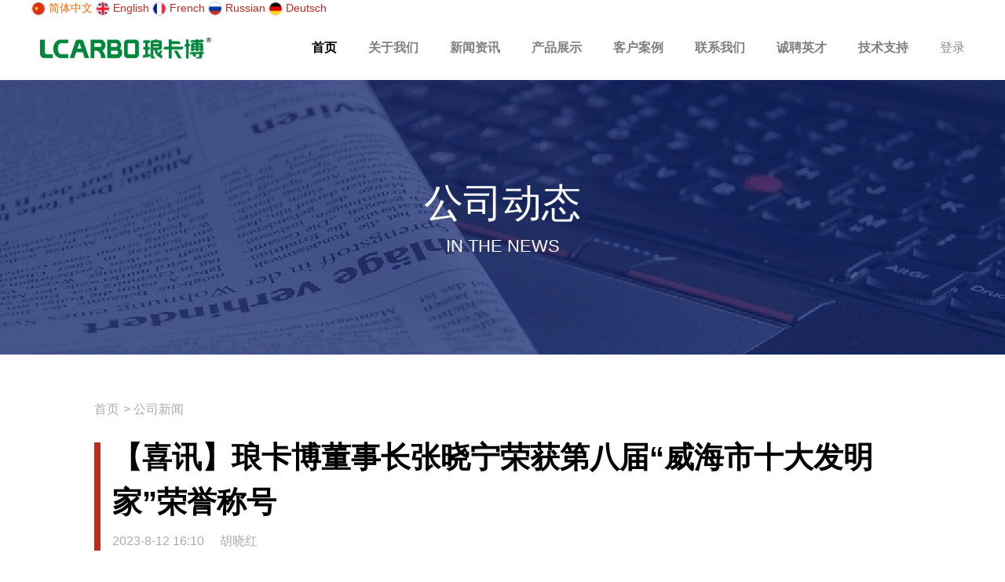

--- FILE ---
content_type: text/html; charset=gbk
request_url: https://www.lcarbo.cn/portal.php?mod=view&aid=172
body_size: 36276
content:
<!DOCTYPE html PUBLIC "-//W3C//DTD XHTML 1.0 Transitional//EN" "http://www.w3.org/TR/xhtml1/DTD/xhtml1-transitional.dtd">
<html xmlns="http://www.w3.org/1999/xhtml">
<head>
    <meta http-equiv="X-UA-Compatible" content="IE=edge">
<meta http-equiv="Content-Type" content="text/html; charset=gbk" />
<title>LCARBO琅卡博科技2023年8月11日上午，威海市十大发明家暨发明创新创业奖颁奖仪式在市科技馆学术报告厅举行。 -  Powered by Lcarbo!</title>
    <meta name="viewport" content="width=device-width, initial-scale=1.0, user-scalable=no, minimum-scale=1.0, maximum-scale=1.0"/>
<meta name="keywords" content="LCARBO琅卡博科技2023年8月11日上午，威海市十大发明家暨发明创新创业奖颁奖仪式在市科技馆学术报告厅举行。" />
<meta name="description" content="2023年8月11日上午，威海市十大发明家暨发明创新创业奖颁奖仪式在市科技馆学术报告厅举行。 " />
<meta name="generator" content="Discuz! X3.4" />
<meta name="author" content="Discuz! Team and Comsenz UI Team" />
<meta name="copyright" content="2001-2013 Discuz Team." />
<meta name="MSSmartTagsPreventParsing" content="True" />
<meta http-equiv="MSThemeCompatible" content="Yes" />
<base href="https://www.lcarbo.cn/" /><link rel="stylesheet" type="text/css" href="data/cache/style_11_common.css?eDA" /><link rel="stylesheet" type="text/css" href="data/cache/style_11_portal_view.css?eDA" /><script type="text/javascript">var STYLEID = '11', STATICURL = 'static/', IMGDIR = 'static/image/common', VERHASH = 'eDA', charset = 'gbk', discuz_uid = '0', cookiepre = '2LE1_2132_', cookiedomain = '', cookiepath = '/', showusercard = '1', attackevasive = '0', disallowfloat = 'newthread', creditnotice = '1|威望|,2|金钱|,3|贡献|', defaultstyle = '', REPORTURL = 'aHR0cHM6Ly93d3cubGNhcmJvLmNuL3BvcnRhbC5waHA/bW9kPXZpZXcmYWlkPTE3Mg==', SITEURL = 'https://www.lcarbo.cn/', JSPATH = 'static/js/', CSSPATH = 'data/cache/style_', DYNAMICURL = '';</script>
<script src="static/js/common.js?eDA" type="text/javascript"></script>
    <script src="template/elec_company_x1/style/js/jquery.min.js?eDA" type="text/javascript"></script>
<meta name="renderer" content="webkit">
<meta name="application-name" content="LCARBO琅卡博科技" />
<meta name="msapplication-tooltip" content="LCARBO琅卡博科技" />

<meta name="msapplication-task" content="name=首页;action-uri=https://www.lcarbo.cn/portal.php;icon-uri=https://www.lcarbo.cn/static/image/common/portal.ico" />

<meta name="msapplication-task" content="name=在线交流;action-uri=https://www.lcarbo.cn/forum.php;icon-uri=https://www.lcarbo.cn/static/image/common/bbs.ico" />


<script src="static/js/portal.js?eDA" type="text/javascript"></script>


</head><body id="nv_portal" class="pg_view" onkeydown="if(event.keyCode==27) return false;">
<div id="append_parent"></div>
<div id="ajaxwaitid"></div>

 

 

 

 

 

 

<link rel="stylesheet" type="text/css" id="time_diy" href="template/elec_company_x1/style/images/style.css?eDA" /><div class="header1 cl" style="position: relative;">
      <div id="body_overlay" style="display: none;"></div>
            <script type="text/javascript">
      jQuery(document).ready(function(jQuery) {
jQuery('.m_menu').click(function(){
jQuery('#body_overlay').fadeIn(50);
jQuery('.icon-cancel-fine').fadeIn(50);
})
jQuery('.icon-cancel-fine').click(function(){
jQuery('#body_overlay').fadeOut(50);
jQuery('.icon-cancel-fine').fadeOut(50);
})
jQuery('#body_overlay').click(function(){
jQuery('#body_overlay').fadeOut(50);
jQuery('.icon-cancel-fine').fadeOut(50);
})

})
    </script>
      <div class="elecom_navigate menu">
        <ul>
          
           
          
                    
          <li id="mn_portal" ><a href="https://www.lcarbo.cn/portal.php" hidefocus="true" title="Portal"   style="font-weight: bold;">首页<span>Portal</span></a>
          <i></i>
          </li>
          
           
          
           
          
                    
          <li id="mn_P2" onmouseover="showMenu({'ctrlid':this.id,'ctrlclass':'hover','duration':2})"><a href="https://www.lcarbo.cn/portal.php?mod=list&catid=2" hidefocus="true"   style="font-weight: bold;">关于我们</a>
          <i></i>
          </li>
          
           
          
           
          
                    
          <li id="mn_P3" onmouseover="showMenu({'ctrlid':this.id,'ctrlclass':'hover','duration':2})"><a href="https://www.lcarbo.cn/new/" hidefocus="true"   style="font-weight: bold;">新闻资讯</a>
          <i></i>
          </li>
          
           
          
           
          
           
          
           
          
                    
          <li id="mn_P20" onmouseover="navShow('P20')"><a href="https://www.lcarbo.cn/cp/" hidefocus="true"   style="font-weight: bold;">产品展示</a>
          <i></i>
          </li>
          
           
          
           
          
                    
          <li id="mn_P7" ><a href="https://www.lcarbo.cn/case/" hidefocus="true"   style="font-weight: bold;">客户案例</a>
          <i></i>
          </li>
          
           
          
           
          
           
          
           
          
                    
          <li id="mn_P4" onmouseover="showMenu({'ctrlid':this.id,'ctrlclass':'hover','duration':2})"><a href="https://www.lcarbo.cn/portal.php?mod=list&catid=4" hidefocus="true"   style="font-weight: bold;">联系我们</a>
          <i></i>
          </li>
          
           
          
           
          
                    
          <li id="mn_P34" ><a href="https://www.lcarbo.cn/zhaopin/" hidefocus="true" target="_blank"   style="font-weight: bold;">诚聘英才</a>
          <i></i>
          </li>
          
           
          
           
          
                    
          <li id="mn_P27" onmouseover="showMenu({'ctrlid':this.id,'ctrlclass':'hover','duration':2})"><a href="https://www.lcarbo.cn/jszc/" hidefocus="true"   style="font-weight: bold;">技术支持</a>
          <i></i>
          </li>
          
           
          
           
          
           
          
           
          
           
          
                    
        </ul>
        
         
        
      </div>
</div>
<div class="cl" style="width: 100%; background: #FFFFFF;">
  <div class="wp cl">
     
     
     
    
<style>
.lang {color:#f60;}
.lang-icon img {height: 18px;border:1px solid #cdcdcd; border-radius: 100%;}
</style><a href="plugin.php?id=tshuz_fanyi&amp;lang=zh" class="lang lang-icon"><img src="source/plugin/tshuz_fanyi/static/zh.png" class="vm"> 简体中文</a>
<a href="plugin.php?id=tshuz_fanyi&amp;lang=en" class="lang-icon"><img src="source/plugin/tshuz_fanyi/static/en.png" class="vm"> English</a>
<a href="plugin.php?id=tshuz_fanyi&amp;lang=fra" class="lang-icon"><img src="source/plugin/tshuz_fanyi/static/fra.png" class="vm"> French</a>
<a href="plugin.php?id=tshuz_fanyi&amp;lang=ru" class="lang-icon"><img src="source/plugin/tshuz_fanyi/static/ru.png" class="vm"> Russian</a>
<a href="plugin.php?id=tshuz_fanyi&amp;lang=de" class="lang-icon"><img src="source/plugin/tshuz_fanyi/static/de.png" class="vm"> Deutsch</a>

 
  </div>
  <div class="head_box1 cl">
  <div class="header">
   <div class="section cl">
   <div class="">
    <div> 
      <!-- 站点LOGO -->
      <div class="logo">
                <h2><a href="http://www.lcarbo.cn/" title="LCARBO琅卡博科技"><img src="template/elec_company_x1/style/logo.png" alt="LCARBO琅卡博科技" border="0" /></a></h2>
      </div>
      <div class="m_menu"></div>
                <script type="text/javascript">
      jQuery(".m_menu").click(function(){

jQuery('.elecom_navigate').addClass("on");

})
jQuery(".icon-cancel-fine").click(function(){

jQuery('.elecom_navigate').removeClass("on");

})
jQuery("#body_overlay").click(function(){

jQuery('.elecom_navigate').removeClass("on");

})
    </script>
      <!-- 用户信息 -->
            <div class="u-i i_user cl" id="i_menu_login_reg" guest="yes" style="float: right; width: auto; height: 30px !important; line-height: 30px; margin-top: 25px; padding-left: 20px;">
        <div class="cl" style="width: auto; height: 30px; line-height: 30px; overflow: hidden; position: relative;"><a href="member.php?mod=logging&amp;action=login" id="login_default_face" style="color: #888888; font-size: 16px;">登录</a></div>
        <div id="user-menu" class="i_menu" style="display: none !important;">
                                        <i class="arrow"></i>
                                        <ul class="notloglist">
                                            <li>
                                                <a href="member.php?mod=logging&amp;action=login" id="mzLogin" style="color: #a2a2a2; line-height: 26px;">立即登录</a>
                                            </li>
                                            <li>
                                                <a href="member.php?mod=register" id="mzRegister" style="color: #a2a2a2; line-height: 26px;">立即注册</a>
                                            </li>
                                            <li class="split tips-text">
                                                <span style="color: #a2a2a2; line-height: 26px;">其他登录</span>
                                            </li>
                                            <li class="other-login lastchild" style="padding-top: 5px;">
                                                    <a href="#" class="ico weibo">QQ</a>
                                                    <a href="#" class="ico weixin">微信</a>
                                            </li>
                                        </ul>
                                    </div>
      </div>
             
      
            <div class="menu"><ul>
           
          
                    
          <li class="a"                 id="mn_portal" ><a href="https://www.lcarbo.cn/portal.php" hidefocus="true" title="Portal"   style="font-weight: bold;">首页<span>Portal</span></a>
          </li>
          
           
          
           
          
                    
          <li                 id="mn_P2" onmouseover="showMenu({'ctrlid':this.id,'ctrlclass':'hover','duration':2})"><a href="https://www.lcarbo.cn/portal.php?mod=list&catid=2" hidefocus="true"   style="font-weight: bold;">关于我们</a>
          </li>
          
           
          
           
          
                    
          <li                 id="mn_P3" onmouseover="showMenu({'ctrlid':this.id,'ctrlclass':'hover','duration':2})"><a href="https://www.lcarbo.cn/new/" hidefocus="true"   style="font-weight: bold;">新闻资讯</a>
          </li>
          
           
          
           
          
           
          
           
          
                    
          <li                 id="mn_P20" onmouseover="navShow('P20')"><a href="https://www.lcarbo.cn/cp/" hidefocus="true"   style="font-weight: bold;">产品展示</a>
          </li>
          
           
          
           
          
                    
          <li                 id="mn_P7" ><a href="https://www.lcarbo.cn/case/" hidefocus="true"   style="font-weight: bold;">客户案例</a>
          </li>
          
           
          
           
          
           
          
           
          
                    
          <li                 id="mn_P4" onmouseover="showMenu({'ctrlid':this.id,'ctrlclass':'hover','duration':2})"><a href="https://www.lcarbo.cn/portal.php?mod=list&catid=4" hidefocus="true"   style="font-weight: bold;">联系我们</a>
          </li>
          
           
          
           
          
                    
          <li                 id="mn_P34" ><a href="https://www.lcarbo.cn/zhaopin/" hidefocus="true" target="_blank"   style="font-weight: bold;">诚聘英才</a>
          </li>
          
           
          
           
          
                    
          <li                 id="mn_P27" onmouseover="showMenu({'ctrlid':this.id,'ctrlclass':'hover','duration':2})"><a href="https://www.lcarbo.cn/jszc/" hidefocus="true"   style="font-weight: bold;">技术支持</a>
          </li>
          
           
          
           
          
           
          
           
          
           
          
          </ul></div>
      <div class="map cl" style="display: none;">
      <div class="y cl"><a href="search.php?mod=portal" style="float: right; display: block; margin: 25px 15px 0 0;"><img src="template/elec_company_x1/style/a01-3.jpg"></a></div></div>
      <div style="display: none; float: right;">



<script src="static/js/logging.js?eDA" type="text/javascript"></script>




<form method="post" autocomplete="off" id="lsform" action="member.php?mod=logging&amp;action=login&amp;loginsubmit=yes&amp;infloat=yes&amp;lssubmit=yes" onsubmit="return lsSubmit();">




<div class="fastlg cl">




<span id="return_ls" style="display:none"></span>




<div class="y pns">




<table cellspacing="0" cellpadding="0">




<tr>








<td>




<span class="ftid">




<select name="fastloginfield" id="ls_fastloginfield" width="40" tabindex="900">




<option value="username">用户名</option>








<option value="email">Email</option>




</select>




</span>




<script type="text/javascript">simulateSelect('ls_fastloginfield')</script>




</td>




<td><input type="text" name="username" id="ls_username" autocomplete="off" class="px vm" tabindex="901" /></td>








<td class="fastlg_l"><label for="ls_cookietime"><input type="checkbox" name="cookietime" id="ls_cookietime" class="pc" value="2592000" tabindex="903" />自动登录</label></td>




<td>&nbsp;<a href="javascript:;" onclick="showWindow('login', 'member.php?mod=logging&action=login&viewlostpw=1')">找回密码</a></td>




</tr>




<tr>




<td><label for="ls_password" class="z psw_w">密码</label></td>




<td><input type="password" name="password" id="ls_password" class="px vm" autocomplete="off" tabindex="902" /></td>




<td class="fastlg_l"><button type="submit" class="pn vm" tabindex="904" style="width: 75px;"><em>登录</em></button></td>




<td>&nbsp;<a href="member.php?mod=register" class="xi2 xw1">立即注册</a></td>




</tr>




</table>




<input type="hidden" name="quickforward" value="yes" />




<input type="hidden" name="handlekey" value="ls" />




</div>








</div>




</form>



</div>
      
    </div>
  </div>
   </div>
  </div>
  </div>
</div>

<!-- 二级导航 -->

<div class="nav_slide"> <ul class="p_pop h_pop" id="mn_P2_menu" style="display: none"><li><a href="https://www.lcarbo.cn/portal.php?mod=list&catid=17" hidefocus="true" >企业文化</a></li><li><a href="https://www.lcarbo.cn/portal.php?mod=list&catid=19" hidefocus="true" >诚聘人才</a></li></ul><ul class="p_pop h_pop" id="mn_P3_menu" style="display: none"><li><a href="https://www.lcarbo.cn/new/hy_news/" hidefocus="true" >行业动态</a></li><li><a href="https://www.lcarbo.cn/new/gs_news/" hidefocus="true" >公司新闻</a></li></ul><ul class="p_pop h_pop" id="mn_P4_menu" style="display: none"><li><a href="	https://www.lcarbo.cn/zhaopin/" hidefocus="true" >诚聘英才</a></li></ul><ul class="p_pop h_pop" id="mn_P27_menu" style="display: none"><li><a href="https://www.lcarbo.cn/jszc/download/" hidefocus="true" >资料下载</a></li><li><a href="https://www.lcarbo.cn/jszc/zxys/" hidefocus="true" >在线演示</a></li></ul> </div><div class="mus_box cl">
  <div id="mu" class="wp cl"> 
    
     
    
     
    
     
    
     
    
     
    
  </div>
</div>

 

 

<!-- 用户菜单 -->

<ul class="sub_menu" id="m_menu" style="display: none;">
  
   
  
   
  
    
  <li style="display: none;"><a href="https://www.lcarbo.cn/forum.php" style="background-image:url(https://www.lcarbo.cn/static/image/feed/guide_b.png) !important">在线发稿</a></li>
  
   
  
   
  
    
  <li style="display: none;"><a href="https://www.lcarbo.cn/home.php?mod=space&do=wall" style="background-image:url(https://www.lcarbo.cn/static/image/feed/wall_b.png) !important">留言板</a></li>
  
   
  
   
  
    
  <li style="display: none;"><a href="https://www.lcarbo.cn/portal.php" style="background-image:url(https://www.lcarbo.cn/static/image/feed/portal_b.png) !important">首页</a></li>
  
   
  
   
  
   
  
   
  
   
  
   
  
   
  
   
  
   
  
   
  
   
  
   
  
   
  
   
  
   
  
    
  <li><a href="https://www.lcarbo.cn/home.php?mod=spacecp">设置</a></li>
  
   
  
    
  <li><a href="https://www.lcarbo.cn/home.php?mod=space&amp;do=favorite&amp;view=me">我的收藏</a></li>
  
   
  
    
  <li></li>
  <li></li>
  <li></li>
  <li></li>
  <li><a href="member.php?mod=logging&amp;action=logout&amp;formhash=61e96568">退出</a></li>
</ul>


<div id="wp" class="wp serch_wp">
<script src="static/js/forum_viewthread.js?eDA" type="text/javascript"></script>
<script type="text/javascript">zoomstatus = parseInt(1), imagemaxwidth = '1000', aimgcount = new Array();</script>
<script src="static/js/home.js?eDA" type="text/javascript"></script>

<link href="template/elec_company_x1/style/images/idangerous.swiper.css?eDA" rel="stylesheet" type="text/css">
<link rel="stylesheet" type="text/css" id="time_diy" href="template/elec_company_x1/style/images/about.css?eDA" />
<link href="template/elec_company_x1/style/company/bootstrap.min.css?eDA" rel="stylesheet">
<link href="template/elec_company_x1/style/company/style.css?eDA" rel="stylesheet">
<link href="template/elec_company_x1/style/company/responsive.css?eDA" rel="stylesheet">
<link href="template/elec_company_x1/style/company/all_icons.min.css?eDA" rel="stylesheet">
<link href="template/elec_company_x1/style/company/00a99d.css?eDA" rel="stylesheet">
<style id="diy_style" type="text/css"></style>
</div>

<div class="newsBanner" style="margin: 0 !important;"><h2 class="headline"><em class="animated fadeInDown">公司动态</em><span class="animated fadeInUp">IN THE NEWS</span></h2></div>
<div class="newsDetailWrap">
<div class="pageWidth">
   <ul class="breadcrumb"><a href="https://www.lcarbo.cn/portal.php">首页</a><span style="padding-left: 5px;">&gt;</span> <a href="https://www.lcarbo.cn/new/gs_news/">公司新闻</a></ul>
   <div class="newsHead"><h2>【喜讯】琅卡博董事长张晓宁荣获第八届“威海市十大发明家”荣誉称号</h2> <div><span class="date">2023-8-12 16:10</span><span class="source">胡晓红</span></div></div>
    <div class="cl">
     <div class="cl">

        <div class="ne-con">
                                              <div class="d"> 
              <!--[diy=diycontenttop]--><div id="diycontenttop" class="area"></div><!--[/diy]-->

              <div id="article_content"> 
                     
                    <p style="margin: 0px 0px 24px; padding: 0px; outline: 0px; max-width: 100%; clear: both; min-height: 1em; color: rgba(0, 0, 0, 0.9); font-family: system-ui, -apple-system, BlinkMacSystemFont, &quot;Helvetica Neue&quot;, &quot;PingFang SC&quot;, &quot;Hiragino Sans GB&quot;, &quot;Microsoft YaHei UI&quot;, &quot;Microsoft YaHei&quot;, Arial, sans-serif; font-size: 17px; letter-spacing: 0.544px; text-align: justify; background-color: rgb(255, 255, 255); text-indent: 2em; visibility: visible; line-height: 1.75em; box-sizing: border-box !important; overflow-wrap: break-word !important;"><span style="margin: 0px; padding: 0px; outline: 0px; max-width: 100%; box-sizing: border-box !important; overflow-wrap: break-word !important; font-size: 16px; visibility: visible; letter-spacing: 1px;">2023年8月11日上午，威海市十大发明家暨发明创新创业奖颁奖仪式在市科技馆学术报告厅举行。</span></p><p style="margin: 0px 0px 24px; padding: 0px; outline: 0px; max-width: 100%; clear: both; min-height: 1em; color: rgba(0, 0, 0, 0.9); font-family: system-ui, -apple-system, BlinkMacSystemFont, &quot;Helvetica Neue&quot;, &quot;PingFang SC&quot;, &quot;Hiragino Sans GB&quot;, &quot;Microsoft YaHei UI&quot;, &quot;Microsoft YaHei&quot;, Arial, sans-serif; font-size: 17px; letter-spacing: 0.544px; text-align: justify; background-color: rgb(255, 255, 255); text-indent: 2em; visibility: visible; line-height: 1.75em; box-sizing: border-box !important; overflow-wrap: break-word !important;"><span style="margin: 0px; padding: 0px; outline: 0px; max-width: 100%; box-sizing: border-box !important; overflow-wrap: break-word !important; font-size: 16px; visibility: visible; letter-spacing: 1px;">威海市科协副主席张美丽、威海科技成果转化促进会会长张锐，获奖人员、发明协会的领导以及会员五十多人参加了颁奖活动。</span></p><p style="margin: 0px 0px 24px; padding: 0px; outline: 0px; max-width: 100%; clear: both; min-height: 1em; color: rgba(0, 0, 0, 0.9); font-family: system-ui, -apple-system, BlinkMacSystemFont, &quot;Helvetica Neue&quot;, &quot;PingFang SC&quot;, &quot;Hiragino Sans GB&quot;, &quot;Microsoft YaHei UI&quot;, &quot;Microsoft YaHei&quot;, Arial, sans-serif; font-size: 17px; letter-spacing: 0.544px; text-align: justify; background-color: rgb(255, 255, 255); text-indent: 2em; visibility: visible; line-height: 1.75em; box-sizing: border-box !important; overflow-wrap: break-word !important;"><span style="margin: 0px; padding: 0px; outline: 0px; max-width: 100%; box-sizing: border-box !important; overflow-wrap: break-word !important; font-size: 16px; visibility: visible; letter-spacing: 1px;">威海市科协副主席张美丽为获奖者颁奖并致辞。山东发明协会刘鲁山会长来函电表示祝贺。&nbsp;</span></p><p style="text-align: center;"><a href="data/attachment/portal/202308/14/161205h3sh4ckz3cs7m07z.jpg" target="_blank"><img src="data/attachment/portal/202308/14/161205h3sh4ckz3cs7m07z.jpg"></a></p><section style="text-align: center; margin: 0px 0px 24px; padding: 0px; outline: 0px; max-width: 100%; color: rgba(0, 0, 0, 0.9); font-family: system-ui, -apple-system, BlinkMacSystemFont, &quot;Helvetica Neue&quot;, &quot;PingFang SC&quot;, &quot;Hiragino Sans GB&quot;, &quot;Microsoft YaHei UI&quot;, &quot;Microsoft YaHei&quot;, Arial, sans-serif; font-size: 17px; letter-spacing: 0.544px; background-color: rgb(255, 255, 255); text-indent: 2em; visibility: visible; line-height: 1.75em; box-sizing: border-box !important; overflow-wrap: break-word !important;"><span style="margin: 0px; padding: 0px; outline: 0px; max-width: 100%; box-sizing: border-box !important; overflow-wrap: break-word !important; font-size: 16px; visibility: visible; letter-spacing: 1px;">山东琅卡博能源科技股份有限公司董事长张晓宁等等十人，获得第八届”威海市十大发明家“荣誉称号。</span></section><p style="text-align: center;"><a href="data/attachment/portal/202308/14/161205nov5jvc5vmxbbzzm.jpg" target="_blank"><img src="data/attachment/portal/202308/14/161205nov5jvc5vmxbbzzm.jpg"></a></p><p style="text-align: center; margin: 0px 0px 24px; padding: 0px; outline: 0px; max-width: 100%; clear: both; min-height: 1em; color: rgba(0, 0, 0, 0.9); font-family: system-ui, -apple-system, BlinkMacSystemFont, &quot;Helvetica Neue&quot;, &quot;PingFang SC&quot;, &quot;Hiragino Sans GB&quot;, &quot;Microsoft YaHei UI&quot;, &quot;Microsoft YaHei&quot;, Arial, sans-serif; font-size: 17px; letter-spacing: 0.544px; background-color: rgb(255, 255, 255); text-indent: 2em; visibility: visible; line-height: 1.75em; box-sizing: border-box !important; overflow-wrap: break-word !important;"><span style="margin: 0px; padding: 0px; outline: 0px; max-width: 100%; box-sizing: border-box !important; overflow-wrap: break-word !important; font-size: 16px; visibility: visible; letter-spacing: 1px;">琅卡博董事长张晓宁（前排右四）在颁奖仪式上。</span></p><section style="margin: 0px 0px 24px; padding: 0px; outline: 0px; max-width: 100%; color: rgba(0, 0, 0, 0.9); font-family: system-ui, -apple-system, BlinkMacSystemFont, &quot;Helvetica Neue&quot;, &quot;PingFang SC&quot;, &quot;Hiragino Sans GB&quot;, &quot;Microsoft YaHei UI&quot;, &quot;Microsoft YaHei&quot;, Arial, sans-serif; font-size: 17px; letter-spacing: 0.544px; text-align: justify; background-color: rgb(255, 255, 255); text-indent: 2em; visibility: visible; line-height: 1.75em; box-sizing: border-box !important; overflow-wrap: break-word !important;"><span style="margin: 0px; padding: 0px; outline: 0px; max-width: 100%; box-sizing: border-box !important; overflow-wrap: break-word !important; font-size: 16px; visibility: visible; letter-spacing: 1px;">张晓宁作为琅卡博的创始人，公司的研发工作一直亲自抓，2014年在国内率先提出并定义了“精准供热体系“理念，主持了精准供热系统及产品的研讨设计。针对全国热力企业的不同需求，十年时间带领琅卡博创新团队获得发明专利及其他国家知识产权百余项，研发精准供热系列产品，包括户用末端、楼宇节能产品、自控产品、软件产品等达到了100多项。</span></section><section style="margin: 0px 0px 24px; padding: 0px; outline: 0px; max-width: 100%; color: rgba(0, 0, 0, 0.9); font-family: system-ui, -apple-system, BlinkMacSystemFont, &quot;Helvetica Neue&quot;, &quot;PingFang SC&quot;, &quot;Hiragino Sans GB&quot;, &quot;Microsoft YaHei UI&quot;, &quot;Microsoft YaHei&quot;, Arial, sans-serif; font-size: 17px; letter-spacing: 0.544px; text-align: justify; background-color: rgb(255, 255, 255); text-indent: 2em; visibility: visible; line-height: 1.75em; box-sizing: border-box !important; overflow-wrap: break-word !important;"><span style="margin: 0px; padding: 0px; outline: 0px; max-width: 100%; box-sizing: border-box !important; overflow-wrap: break-word !important; font-size: 16px; visibility: visible; letter-spacing: 1px;">随着市场对精准供热产品需求的不断提升，琅卡博不断加快技术升级与改造，优化传统产品性能，加大新产品新技术创新研发力度，适应国内经济高质量发展和供热行业的新要求，核心产品基本保持着每两年更新一代的节奏。</span></section><section style="margin: 0px 0px 24px; padding: 0px; outline: 0px; max-width: 100%; color: rgba(0, 0, 0, 0.9); font-family: system-ui, -apple-system, BlinkMacSystemFont, &quot;Helvetica Neue&quot;, &quot;PingFang SC&quot;, &quot;Hiragino Sans GB&quot;, &quot;Microsoft YaHei UI&quot;, &quot;Microsoft YaHei&quot;, Arial, sans-serif; font-size: 17px; letter-spacing: 0.544px; text-align: justify; background-color: rgb(255, 255, 255); text-indent: 2em; visibility: visible; line-height: 1.75em; box-sizing: border-box !important; overflow-wrap: break-word !important;"><span style="margin: 0px; padding: 0px; outline: 0px; max-width: 100%; box-sizing: border-box !important; overflow-wrap: break-word !important; font-size: 16px; visibility: visible; letter-spacing: 1px;">为了国家双碳目标，琅卡博将在创新之路上永不停止，践行“为了天下供热无忧”的企业使命，做出更加高效、更加易用、更加可靠的软件和硬件产品，推动和完善“精准供热体系”服务国内热企。</span><o:p style="margin: 0px; padding: 0px; outline: 0px; max-width: 100%; box-sizing: border-box !important; overflow-wrap: break-word !important;"></o:p></section><section style="margin: 0px 0px 24px; padding: 0px; outline: 0px; max-width: 100%; color: rgba(0, 0, 0, 0.9); font-family: system-ui, -apple-system, BlinkMacSystemFont, &quot;Helvetica Neue&quot;, &quot;PingFang SC&quot;, &quot;Hiragino Sans GB&quot;, &quot;Microsoft YaHei UI&quot;, &quot;Microsoft YaHei&quot;, Arial, sans-serif; font-size: 17px; letter-spacing: 0.544px; text-align: justify; background-color: rgb(255, 255, 255); text-indent: 2em; visibility: visible; line-height: 1.75em; box-sizing: border-box !important; overflow-wrap: break-word !important;"><span style="margin: 0px; padding: 0px; outline: 0px; max-width: 100%; box-sizing: border-box !important; overflow-wrap: break-word !important; font-size: 16px; visibility: visible; letter-spacing: 1px;">据悉，威海市十大发明家奖，是协会在2005年经请示政府科技和人事有关部门设立的奖项，参照中国发明协会和山东发明协会而设立的奖励办法而进行的，至今已是第八届。获奖人员基本都是威海大专院校，医院，大型企事业单位推荐上来的，在发明创新事业中成就斐然的科技人员，具有学历高，职称高，专利成果多，经济与社会效益好，硕果累累的研发创新人员。</span></section> 
              </div>

              


<style>
.wxqqshare_toshare{text-align:center;margin: 36px 0;overflow: hidden;clear:both;}
.wxqqshare_toshare a{border-radius: 20px;display: inline-block;padding: 0px 25px;font-size: 16px;height: 40px;line-height:40px;text-align: center;margin: 0 10px;text-decoration: none;}
.wxqqshare_toshare a.wxqqshare_sharetoqq{border:1px solid #c84044;color: #c84044;}
.wxqqshare_toshare a.wxqqshare_sharetoqq:hover{background:#c84044;color:#fff}
.wxqqshare_toshare a.wxqqshare_sharetowx{border: 1px solid #64C731;color: #64C731;}
.wxqqshare_toshare a.wxqqshare_sharetowx:hover {background: #64C731;color: #fff;}
</style>

<div class="wxqqshare_toshare" id="wxqqshare_toshare"></div>
<script src="source/plugin/wxqqshare/static/js/show.js?eDA" type="text/javascript" charset="utf-8"></script>
<script type="text/javascript">wxqqshare_toshare("wxqqshare_toshare", 1);</script>


 
                            <div class="o cl ptm pbm" style="display: none;">
                 
                <a href="misc.php?mod=invite&amp;action=article&amp;id=172" id="a_invite" onclick="showWindow('invite', this.href, 'get', 0);" class="oshr oivt" style=" display:none;">邀请</a> </div>
              <!--[diy=diycontentbottom]--><div id="diycontentbottom" class="area"></div><!--[/diy]--> 
               
              <!--[diy=diycontentclickbottom]--><div id="diycontentclickbottom" class="area"></div><!--[/diy]--> 
            </div>
             
                                                              
</div>
 <div class="cl" style="padding: 50px 0;">
                </div>
     </div>
    </div>

</div>


<div class="wp mtn"> 
  <!--[diy=diy3]--><div id="diy3" class="area"></div><!--[/diy]--> 
</div>
<input type="hidden" id="portalview" value="1">
<script type="text/javascript"> 
jQuery(function() {
jQuery("span").click(function() {
var thisEle = jQuery("#article_content").css("font-size");
var textFontSize = parseFloat(thisEle, 10);
var unit = thisEle.slice( - 2);
var cName = jQuery(this).attr("class");
if (cName == "bigger") {
if (textFontSize <= 22) {
textFontSize += 2;
}
} else if (cName == "smaller") {
if (textFontSize >= 12) {
textFontSize -= 2;
}
}
jQuery("#article_content").css("font-size", textFontSize + unit);
});
});
</script> 
</div></div>
</div>
</div>

 

     


<script src="source/plugin/wxqqshare/static/js/share.js?eDA" type="text/javascript"></script>
<script type="text/javascript">
     setShareInfo({
         title: "LCARBO琅卡博科技2023年8月11日上午，威海市十大发明家暨发明创新创业奖颁奖仪式在市科技馆学术报告厅举行。",
         summary: "2023年8月11日上午，威海市十大发明家暨发明创新创业奖颁奖仪式在市科技馆学术报告厅举行。",
         pic: "https://www.lcarbo.cn/data/attachment/portal/202308/14/161205nov5jvc5vmxbbzzm.jpg.thumb.jpg",
         url: "https://www.lcarbo.cn/portal.php?mod=view&aid=172",
 
     });
</script>	
<div class="footerx cl" style="margin: 20px 0 0 0; overflow: hidden;">
<div class="footer cl" style="padding: 20px 0;">
        <div class="section cl">
            <div class="foot_left">
                <ul class="none1" style="width: 25%;">
<div>
              <div class="cl"><h3><b>总部地址</b></h3></div>
             <p style="margin-bottom: 15px; font-size: 14px; color: #666666;" class="sum1"><b>中国山东省威海市<br>临港区浙江路6-1号<br> 琅卡博科技<br>导航：搜索“琅卡博智造”</b></p><p style="font-size: 18px; line-height: 18px; letter-spacing: 10px; margin-bottom: 15px;"></p></div>
                </ul>
                <ul>
                <h3><b>关于我们</b></h3>
                    <li><a href="https://www.lcarbo.cn/portal.php?mod=list&amp;catid=4" title="联系我们"><b>联系我们</b></a></li>
                    <li><a href="https://www.lcarbo.cn/portal.php?mod=list&amp;catid=2" title="关于我们"><b>关于我们</b></a></li>
                    <li><a href="cp" title="产品中心"><b>产品中心</b></a></li>
<li><a href="case" title="应用案例"><b>应用案例</b></a></li>
                    <li><a href="zhaopin" title="诚聘英才"><b>诚聘英才</b></a></li>
                </ul>
                <ul>
                    <h3><b>服务内容</b></h3>
                    <li><a href="plugin.php?id=xcfeedback:xcfeedback" title="在线留言"><b>在线留言</b></a></li>
                    <li><a href="new" title="新闻资讯"><b>新闻资讯</b></a></li>
                    <li><a href="cp" title="公司产品"><b>公司产品</b></a></li>
                    <li><a href="https://www.cngrlm.com/" title="技术联盟"><b>技术联盟</b></a></li>
<li><a href="http://mail.lcarbo.com/" title="内部邮件"><b>内部邮件</b></a></li>
                </ul>
                <ul>
                    <h3><b>Language</b></h3>
                    <li><a href="plugin.php?id=tshuz_fanyi&amp;lang=zh" title="中文"><b>中文</b></a></li>
                    <li><a href="plugin.php?id=tshuz_fanyi&amp;lang=en" title="English"><b>English</b></a></li>
                    <li><a href="plugin.php?id=tshuz_fanyi&amp;lang=ru" title="Russian"><b>Russian</b></a></li>
                    <li><a href="plugin.php?id=tshuz_fanyi&amp;lang=fra" title="French"><b>French</b></a></li>
<li><a href="plugin.php?id=tshuz_fanyi&amp;lang=de" title="Deutsch"><b>Deutsch</b></a></li>

                </ul>
                <ul class="wx1" style="float: right;">
                    <div class="y cl" style="display: inline-block;">
                     <div class="cl" style="width: 78px; padding: 6px; background: #EEEEEE; box-sizing: unset;"><img src="template/elec_company_x1/style/wx.png"></div>
                     <div class="cl" style=" width: 90px; text-align: center; font-size: 14px; color: #FFFFFF; padding-top: 5px;"><b>关注公众号</b></div>
                    </div>
                </ul>
            </div>
        </div>
</div>
<div class="foot_Buttom cl">
<div class="section cl">
<div class="cl" style="padding: 36px 0; margin: 0 15px; border-top: 1px solid #444444;">
<div class="cl" style="text-align: center;">Copyright &copy; 2011-2024 <a href="http://www.comsenz.com" target="_blank" style="padding: 0; margin: 0;">Comsenz Inc.</a>Powered by <a href="https://www.lcarbo.cn/forum.php" target="_blank" style="padding: 0 5px 0 0; margin: 0;">Lcarbo.com!<a href="http://www.beian.gov.cn/portal/registerSystemInfo?recordcode=37100302000117" target="_blank">鲁公网安备37100302000117号</a><a href="https://beian.miit.gov.cn/" target="_blank" style="margin-left: 5px;">鲁ICP备14020032号-6 </a> 
        
 
        
        </div>
<//div>
</div>
</div>
</div>

   
  
   
  
   
  
   
  
   
  
   
  
   
  
  <script src="home.php?mod=misc&ac=sendmail&rand=1769301724" type="text/javascript"></script> 
  
   
  
   
  
   
  
   
  
   
  
   
  
   
  
   
  
   
  
   
  
    
  <div id="gotop"> <a id="totop" title="">返回顶部</a> </div>
  <script type="text/javascript">

jQuery.noConflict();

jQuery(function(){

        //首先将#back-to-top隐藏

        jQuery("#totop").hide();

        //当滚动条的位置处于距顶部100像素以下时，跳转链接出现，否则消失

        jQuery(function () {

            jQuery(window).scroll(function(){

                if (jQuery(window).scrollTop()>100){

                    jQuery("#totop").fadeIn();

                }

                else

                {

                    jQuery("#totop").fadeOut();

                }

            });

            //当点击跳转链接后，回到页面顶部位置

            jQuery("#totop").click(function(){

                jQuery('body,html').animate({scrollTop:0},500);

                return false;

            });

        });

    }); 

</script> 
  
   
  
   
  
   
  
</div>
</div>
</body></html>

--- FILE ---
content_type: text/css
request_url: https://www.lcarbo.cn/template/elec_company_x1/style/images/style.css?eDA
body_size: 54585
content:
html, body { display: block; width: 100%; overflow-x: hidden}
body{color:#5a5a5a;font-size:12px; background: #FFFFFF}
*{ margin:0px; padding:0px}
body {
    background: #FFFFFF !important;
}
.footerx * { box-sizing: border-box}
.mitem, .tb a, .tb, .tb li, .flb, .fdiy .tfm .px, .fdiy .tfm .pt { box-sizing: unset}
a{ text-decoration:none; color:#666; -webkit-transition: all ease-in .2s; 
-ms-transition: all ease-in .2s; -moz-transition: all ease-in .2s;
 -o-transition: all ease-in .2s; transition: all ease-in .2s}
#sub_content_in {
    padding: 0;
    text-align: center;
    background: rgba(0,0,0,.6);
    width: 100%;
    height: 100%;
    display: block;
}

.pgs { padding: 30px 0}

a:hover{ color:#ba2c1f}
.clearfix { *zoom:1;/*IE/7/6*/}
.clearfix:before, .clearfix:after {content: "";display: table;}
.clearfix:after {clear: both;}
.section{ width:92%; max-width:1200px;margin:0 auto;}
.header{ width:100%; height:80px; overflow: visible}
.logo { width:18.5%; padding: 23px 0; margin-top: 0; float:left;}
.map {width: auto;float: right;height: 80px;}

/*meun*/
.menu { max-width:70.6%; float: right; height:80px; border-right: 0; overflow: hidden}
.menu ul{ float: none !important; height: auto !important; width:100%; margin:0 auto;}
.menu ul li{ float:left; height: auto !important; font-size:16px; padding-top: 0; width: auto;text-align:center; line-height: 80px}
.menu ul li span { display: none}
.menu ul li a{ color: #808080; height: 80px; line-height: 80px; padding: 0 20px}
.menu ul li.a a { color: #000000}
.menu ul li a:hover{ color:#ba2c1f;}
.menu ul .dqzt{  color:#ba2c1f; }
.m_menu{ background: url(icon_nav.png) no-repeat center; width: 24px; position:absolute; right: 3%; top: 5px; height: 60px; display: none}
.map { height:84px; }
.map ul{ width:100%; margin:0 auto }
.map ul li{ border-right:1px solid #f0f0f0; float:left; width:49.1%; text-align:center; height:80px; }
.map .lang {float: left;  padding-top:20%;}

/*banner*/
.banner{width:100%; position:relative; overflow:hidden; background-color:#CCC}
.banner_bar{ width:1000px; margin:0 auto; }

.n_banner{ width:1920px; margin:0 -460px; overflow:hidden; position:relative;}
.banner ul{ width:100%; position:relative;  height:648px;}
.banner ul li{ width:100%; position:absolute;  height:648px; left:0; top:0; opacity:0; filter: progid:DXImageTransform.Microsoft.Alpha(opacity=0);}
.banner ul li.on{z-index:2;}
.banner .num{ position:absolute; width:100%; height:12px; bottom:5%; left:0; text-align:center; z-index:3;}
.banner .num a{ width:12px; height:12px; display:inline-block; background:#fff; border-radius:10px; margin:0 5px;}
.banner .num a.on{ background:#007ec5}
.banner li img {display: block;}

/*index_ab*/
.index_ab {width: 100%;    overflow: hidden;    margin: 20px auto; float:left}
.index_ab_tt { color:#e4ecef; font-size:250px; position:relative; margin:0 auto; }
.index_ab_tt h3 {text-transform:uppercase; font-family:Arial, Helvetica, sans-serif; font-weight:bold; text-align:center;  }
.index_ab_tt01 {width: 100%; position:absolute; text-align:center; font-size:50px; color:#ba2c1f; font-weight:bold; top:37%; left:0;}

.abt_nav { width:90%; margin:2% 5%; height:auto; float:left}

.abt_nav .list{ width:20%; height: auto; float:left; }
.abt_nav .list:hover{ color:#ba2c1f }
.abt_nav .list span{ width:144px; height:auto; float:left; background:url(list_img01.png); display:block }
.abt_nav .icon01 { display: block;width: 53px; height: 48px; margin: auto;  background: url(a01-4.jpg) no-repeat;}
.abt_nav .icon01:hover{  background: url(a01-40.jpg) no-repeat}
.abt_nav .icon02 { display: block;width: 53px; height: 48px;margin: auto;  background:  url(a01-5.jpg) no-repeat;}
.abt_nav .icon02:hover{ background: url(a01-50.jpg) no-repeat}
.abt_nav .icon03 { display: block;width: 53px; height: 48px;margin: auto;  background: url(a01-6.jpg) no-repeat;}
.abt_nav .icon03:hover{ background:url(a01-60.jpg) no-repeat}
.abt_nav .icon04 { display: block;width: 53px; height: 48px;margin: auto;  background:  url(a01-7.jpg) no-repeat;}
.abt_nav .icon04:hover{ background: url(a01-70.jpg) no-repeat}
.abt_nav .icon05 { display: block;width: 53px; height: 48px;margin: auto;  background:  url(a01-8.jpg) no-repeat;}
.abt_nav .icon05:hover{ background:url(a01-80.jpg) no-repeat}
.abt_nav .icon06 { display: block;width: 53px; height: 48px;margin: auto;  background:  url(a01-9.png) no-repeat;}
.abt_nav .icon06:hover{ background:url(a01-90.png) no-repeat}
.abt_nav .icon07 { display: block;width: 53px; height: 48px;margin: auto;  background:  url(a01-10.png) no-repeat;}
.abt_nav .icon07:hover{ background:url(a01-100.png) no-repeat}
.abt_nav .list h3{ font-size:19px; color:#747474; line-height:60px; width:100%; height:auto; text-align:center; font-weight:normal}
.abt_nav .list h3:hover{ color:#ba2c1f }
.abt_nav .list em{ width:50px; height:3px; margin:auto;display:block; background:#4b7cbe; margin-bottom:20px;}
.abt_nav .list p{ font-size:15px; line-height:25px; color:#888888; width:100%; height:110px;}
.abt_nav .list p:hover{ color:#096}

.ab_txt { font-size:14px; line-height:30px; color:#000; text-align:center; width:90%; padding:0 5%; margin:1% auto; float:left  }
.more {
    overflow: hidden;;
    width:120px; background-color:#ba2c1f;
    height: 36px; margin:15px auto;
    line-height: 38px;
    font-size: 13px;
    color:#fff;
    text-align: center;
     border-radius:8px;
}
.more a{ color:#FFF}

/*???????*/
.index_gc { background:#943636 url(a01-9.jpg) top center no-repeat; width:100%; height: auto; overflow:hidden;}
.gc_title { width: 100%;    text-align: center; margin:3% auto}
.gc_title h3 {  display: block;    margin: auto;    text-transform: uppercase;    font-size:30px;    color: #fff; }
.gc_title h5 {    color: #fff;    font-size: 20px; font-weight:normal; font-family:Arial, Helvetica, sans-serif;text-transform:uppercase; line-height:40px; }

/*?????????*/
.nTab{ 
float: left; 
width:100%; 
background: url(a01-10.jpg) repeat-x 0px 15px; 
margin:0  auto;
    overflow: hidden;
} 
.nTab .TabTitle{ 
clear: both;
height:32px; 
overflow: hidden; 
} 
.nTab .TabTitle ul{
width: 750px;
border:0; 
margin:0 auto;
padding:0; 
} 
.nTab .TabTitle li{ 
float: left; 
width:147px; 
cursor: pointer; 
padding-top:0; 
margin:0 20px; line-height:32px;
list-style-type: none; height:32px; 
} 
.nTab .TabTitle .on {background:#d2d2d2 !important; color:#242424 !important; text-align:center; font-size:15px;} 
.nTab .TabTitle .normal {background:#ba2c1f; color:#ffffff; text-align:center;font-size:15px;} 
.nTab .TabContent{ 
width:auto;
margin: 0px auto; 
padding:25px 0 0 0; 
 
} 
.none {display:none;} 
.more01 {
    width:120px; background-color:#e2e2e2;
    height: 36px; margin:15px auto ;
    line-height: 38px;
    font-size: 13px;
    color:#fff;
    text-align: center;
   border-radius:8px;
    overflow: hidden;
}
.more01 a{ color:#242424}

.build-list{width: 100%;overflow: hidden;}
.build-list ul{width: 100%;  font-size: 0;}
.build-list ul li{width:31%; margin:1%; display: inline-block; position: relative; overflow: hidden;}
.build-list ul li a{display: block; width: 100%; height: 100%;}
.build-list .build-pic{width: 100%;position: relative; height: 100%;}
.build-list .build-pic img{ width: 100%; height:300px; transform: translateZ(0px); }
.build-list .build-pic span{display: block; width: 100%; line-height: 60px; background:url("../build-blck.png"); color: #fff; position: absolute; text-align: center; font-size: 18px; bottom: 0;}
.build-list .intro{background:rgba(255,255,255,0.6); padding:10px 15px; width: 100%; box-sizing: border-box; -webkit-box-sizing: border-box; -moz-box-sizing: border-box; -ms-box-sizing: border-box; color: #242424; visibility: hidden; position: absolute; bottom: 0;  opacity: 0;
    transition: opacity 0.5s; }
.build-list .intro h5{ font-size:18px; font-weight:normal; color:#000; line-height: 35px;}
.build-list .intro h3{font-size: 14px; font-weight:normal; color:#888; line-height: 25px;}
.build-list .intro p{font-size: 12px; line-height: 20px;}
.build-list ul li a:hover .intro{visibility: visible; opacity: 1;}
.build-list ul li a:hover span{display: none;}
.build-list ul li a:hover img{transform: scale(1.05, 1.05);  transition: transform 0.6s ease 0s;}

/*????*/
.index_news { background:url(a01-11.jpg); height: auto;padding-bottom:2%;}
.news_title { width: 100%;    text-align: center; margin:0 auto; padding:3% 0;}
.news_title h3 {  display: block;    margin: auto;    text-transform: uppercase;    font-size:30px;    color: #242424; }
.news_title h5 {    color: #242424;    font-size: 20px; font-weight:normal; font-family:Arial, Helvetica, sans-serif;text-transform:uppercase; line-height:40px; }

.NewsPicRec{width: 90%; margin:20px auto;  overflow:hidden; line-height:20px; font-size:12px;}
.NewsPicRec a{display:block; width: 100%; height: 40px; font-weight: bold;  line-height:40px; overflow: hidden; text-align:center; font-size:18px;color:#1b54aa;}
.NewsPicRec p{ text-indent:2em; height:50px; line-height: 25px; overflow:hidden; color:#222; font-size: 14px;}

 .news-list{width: 100%;}
 .news-list ul{width: 100%; font-size: 0;}
 .news-list ul li{width:31.333%;display: inline-block; margin:10px 1%; vertical-align: top; overflow: hidden;}
 .news-list ul li a{width:100%; display: block; background: #fff;color: #878686;}
 .news-list .news-pic{width: 100%;overflow: hidden;}
.news-list .news-time { width:100%; background: url(time.png) left no-repeat; padding-left:20px}
.news-list .news-time:hover { background: url(time01.png) left no-repeat; padding-left:20px}
 .news-list .news-pic img{width: 100%; height:250px; transform: translateZ(0px);transition: transform 0.3s ease 0s; opacity: 0.8;}
 .news-list .new-con{width: 100%; box-sizing: border-box; -moz-box-sizing: border-box; -webkit-box-sizing: border-box; -o-box-sizing: border-box; padding: 20px;}
 .news-list .new-con h4{ font-size:16px; line-height: 28px; height: 56px; text-align:center;overflow: hidden; color: #1a1a1a; font-weight:normal }
 .news-list .new-con p{ font-size: 14px; line-height: 25px; height:75px; overflow: hidden; }
 .news-list ul li a:hover{background: #7e090f; color: #fff;}
 .news-list ul li a:hover h4{color: #fff;}
 .news-list ul li a:hover img{transform: scale(1.05, 1.05);  transition: transform 0.6s ease 0s; opacity: 1;}
 
 .more00{display:block;width: 180px; line-height: 40px; border: 1px solid #000; margin:50px auto;text-align: center; font-size: 14px;}

.newslist {
    width: 100%;
}
.newslist li {
    overflow: hidden;
    width: 100%;
    padding: 20px 0;
    border-bottom: 1px dotted #c5c5c4;
}
.newslist .time {
    float: left;
    width: 8%;
    margin-right: 2%;
    min-width: 60px;
}
.newslist .day {
    height: 42px;
    line-height: 42px;
    border-bottom: 1px solid #fff;
    color: #000;
    font-size: 30px;
}
.newslist .date {
    height: 18px;
    line-height: 18px;
    font-size: 12px;
}
.newslist .day, .newslist .date {
    background-color: #eae6e2;
    display: block;
    text-align: center;
    font-family: Arial;
}
.newslist h3 {
	font-size: 18px;
    line-height: 25px;
    font-weight: bold;
    color: #2e82cd;
    clear: both;
    padding: 5px 0;
}
.newslist p {
    padding-bottom: 5px;
    line-height: 25px; font-size: 14px;
    width: 100%;
}
.newslist .conts {
    float: left;
    width: 88%;
    
}
.mmore{display:block; margin-top: 5px;}

.f_links_z {    float: left; line-height: 38px; font-size: 14px;    color: #262626; width:100%; padding:0.5% 0;}
.f_links_z span { font-weight:bold; float:left; font-size:16px}
.f_links_z ul li {    padding:0 1%;    height: auto;    float: left;    line-height: 38px;    text-align: center;}
.f_links_z ul li a {    text-decoration: none;    color: #242424;}

/*??????*/
/*n-main*/
.inside-ban{width: 100%; overflow: hidden; background: url(4-1.jpg) no-repeat center; height: 280px; background-size: cover; position: relative; text-align: center}

.ban-warp{}
.ban-warp h2{ display: inline-block; font-size: 50px;  color: #FFFFFF; max-height: 55px; line-height: 50px;  font-weight: 400;  margin: 105px 0 0 0; overflow: visible}
.ban-warp p{ font-size: 20px;  line-height: 36px;  color: #4b4948; text-shadow:1px 1px 0 rgba(255,255,255,0.8)}

/*inside_menu*/
.inside_menu{ width:100%; background-color: #fff;  border-bottom: 1px solid #e5e5e5; overflow:hidden; }
.inside_menu  a{  display: inline-block;font-size: 16px; line-height: 74px; padding:0 25px;border-bottom: 2px solid #f9f9f9;}
.inside_menu  a:hover{color: #ba2c1f;border-bottom: 2px solid #ba2c1f;}
.inside_menu .menunows{ color:#ba2c1f;border-bottom: 2px solid #ba2c1f;}
.inside_menu_fix{position: fixed; top: 0;z-index: 9999;}

.nr_lm{ width:100%; height:74px;background-color: #fff;border-bottom: 1px solid #e5e5e5;}
.nr_lm .now-menu{  float:left;height: 74px; line-height:74px;}
.nr_lm .now-menu a.home{ display:block;     width: 20px; height:74px; background:url(bg_sign06.png) no-repeat center; float:left;}
.nr_lm .now-menu span{display: inline-block; width: 28px;height:74px;background: url(bg_sign07.png) no-repeat center; float:left}
.nr_lm .now-menu p{    display: inline-block;    font-size:14px;    line-height:74px;    color: #a3a3a3; float:left;}
.nr_lm ul{ float:right;}
.nr_lm ul li{float:left; line-height:74px; height:74px;margin-right: 23px;font-size: 15px;}
.nr_lm ul li a{display:block;    padding: 0 18px;}
.nr_lm ul li a:hover{color: #ba2c1f;border-bottom: 2px solid #ba2c1f;position: relative;margin-bottom: -1px;}
.nr_lm a.menunows{color: #ba2c1f;border-bottom: 2px solid #ba2c1f;position: relative;margin-bottom: -1px;}

.tl-box{width: 100%; text-align: center; }
.tl-box h5{color: #494949; font-size:28px; }
.tl-box h4{color: #fff; font-size:30px; }
.tl-box em{ display: block; width:50px; background: #ba2c1f; height: 3px; margin:12px auto; transition:width 1s;  -webkit-transition:width 1s;}
.tl-box span{display: block; margin: auto; text-transform: uppercase; font-size: 20px; color: #949494;}
.tl-box p{display: block; margin: auto; text-transform: uppercase; font-size: 16px; color: #555555; padding:1% 0; font-family:Arial, Helvetica, sans-serif}
.tl-box .bs-em{ background: #fff;}
.tl-box .bs-span{ color: #fff;}
.tl-box:hover em{width:100px;}

.cn-txt,.cn-form,.cn-list{width: 100%; padding: 50px 0; overflow: hidden;}
.cn-box{width: 100%; overflow: hidden;}
.cn-box .left,.cn-box .right{width: 50%; float: left;}
.cn-box h3{font-size:35px; color: #ba2c1f; font-weight:500; padding: 30px 0;}
.cn-box span{ display:block; width:100%; color: #666; font-size: 25px; padding: 10px 0;}
.cn-box p{font-size: 14px; line-height: 25px;padding: 5px 0;}
.cn-form{background: #f1f1f1;}
.cn-form ul{width: 100%;}
.cn-form ul li{width:48%; float: left; margin: 10px 2% 20px 0 ;}
.cn-form li span{ display:block;padding: 0 2px 0 0; font-size: 20px; color: #333; width:20%;  float: left;line-height: 45px;}
.cn-form h5{width: 100%; float: left;}
.cn-form input{background: #fff; border: 0; line-height: 45px; color: #333; padding-left: 10px;   width: 66%;}
.cn-form .texta{ width:100%; border:0; line-height: 25px;color: #fff;}
.cn-form .texta textarea{width: 96%;background: #fff; border: 0px;color: #333; line-height: 25px;  padding-left: 10px;    }
.cn-form .button{background: #ba2c1f; border: 0; line-height: 45px;  color: #fff; font-size: 16px;    width: 15%; float: left; margin-right: 7%;
    border-radius: 0; -moz-border-radius: 0; -ms-border-radius: 0; -webkit-border-radius: 0; -o-border-radius: 0;}
.cn-list{width: 100%;}
.cn-list ul{width: 100%; font-size: 0;}
.cn-list ul li{width: 31.333%;margin:10px 1%;vertical-align: top;background: #fff; display: inline-block;}
.cn-list ul li a{display: block; width: 100%; height: 100%; overflow: hidden; background: #f1f1f1;}
.cn-list .hd-pic{width: 100%; height:auto; overflow: hidden;}
.cn-list .hd-pic img{max-width: 100%; transform: translateZ(0px);}
.cn-list .con-tlt{width: 100%; height:auto; overflow: hidden; padding: 10px 10px; box-sizing: border-box; -moz-box-sizing: border-box; -ms-box-sizing: border-box; -webkit-box-sizing: border-box;}
.cn-list .con-tlt h4{font-size: 16px; line-height: 30px;padding: 0 5px;  color: #333; }
.cn-list .con-tlt p{font-size: 14px; line-height: 20px;padding: 0 5px;  color: #666; }
.cn-list ul li a:hover{background: #ba2c1f;}
.cn-list ul li a:hover img{ transform: scale(1.05,1.05);  transition: transform 0.6s ease 0s;}
.cn-list ul li a:hover h4{ color: #fff;}
.cn-list ul li a:hover p{ color: #fff;}

.con-box{width: 100%; overflow: hidden; padding:40px 0; background: #fff; font-size: 14px; line-height: 25px;}
.con-box p{ text-indent: 0; padding-bottom:1%; }
.con-box img{max-width: 100%; margin: auto;}
.con-box01{width: 100%; overflow: hidden; padding:40px 0; background: #fff; font-size: 14px; line-height: 25px;}
.con-box01 p{ padding-bottom:1%; }
.cn-box{width: 100%; overflow: hidden;}
.cn-box .left,.cn-box .right{width: 50%; float: left;}
.cn-box h3{font-size:35px; color: #ba2c1f; font-weight:500; padding: 10px 0 30px 0}
.cn-box span{ display:block; width:100%; color: #666; font-size: 25px; padding: 10px 0;}
.cn-box p{font-size: 14px; line-height: 25px;padding: 5px 0;}

.ab-con{width:92%; margin: 30px auto; overflow: hidden;font-size: 14px; line-height: 30px; text-align:justify }
.ab-con h2{color: #054b91; font-size: 20px; padding: 10px 0; font-weight: bold;}
.ab-con p{padding: 5px 0; line-height: 28px; font-size: 16px}
.ab-con img{max-width: 100%;}
a.ab-more{display: block; width: 150px;overflow: hidden; background: #054b91; text-align: center; color: #fff; margin:70px auto 0 auto; line-height: 40px;}
.ab-con ul{ width:45%;  margin:0.5% 2.5%; float: left; height:345px; overflow:hidden; border-bottom:1px solid #ccc}
.ab-con ul li{ width:100%;}
.ab-con ul h3{ color: #333333}

.cp_query{ width:100%; padding-top:30px; font-size: 14px; line-height: 26px;}
 .cp_query ul{ width:100%;}
 .cp_query ul li{ width:23%;   margin:10px 1%; float:left; background:#FFF;border-bottom: 1px solid #dfdfdf; }
 .cp_query ul li a{ display:block; width:100%; overflow:hidden;}
 .cp_query ul li img{ width:100%;  height:200px;  transform: translateZ(0px);transition: transform 0.3s ease 0s;}
 .cp_query ul li a:hover img{transform: scale(1.05, 1.05);transition: transform 0.6s ease 0s;}
 .cp_query ul li p{ font-size:16px;text-align:center;  color: #444;line-height:50px;text-align: center; height:50px;  overflow: hidden; text-overflow: ellipsis;  white-space: nowrap;}

.cp_query01{ width:100%; padding-top:30px; font-size: 14px; line-height: 26px;}
 .cp_query01 ul{ width:100%;}
 .cp_query01 ul li{ width:23%;   margin:10px 1%; float:left; background:#FFF;border-bottom: 1px solid #dfdfdf; }
 .cp_query01 ul li a{ display:block; width:100%; overflow:hidden;}
 .cp_query01 ul li img{ width:100%;height:263px;  transform: translateZ(0px);transition: transform 0.3s ease 0s;}
 .cp_query01 ul li a:hover img{transform: scale(1.05, 1.05);transition: transform 0.6s ease 0s;}
 .cp_query01 ul li p{ font-size:16px;text-align:center;  color: #444;line-height:50px;text-align: center; height:50px;  overflow: hidden; text-overflow: ellipsis;  white-space: nowrap;}

.nr_content .cp_medit{ width:100%;min-height:300px; padding-top:30px; font-size: 14px; line-height: 26px; background:#fff; margin:30px 0px 60px 0px;}
.nr_content .cp_title{ font-size:24px; font-weight:bold; text-align:center; margin:30px 0px 20px 0px; color:#5a5b5c;}
.nr_content .cp_content{ width:90%; margin:auto; font-size:14px; text-align:left;   padding-top: 24px;  padding-bottom: 50px;line-height: 26px; color: #444;}
.nr_content .cp_content img{max-width: 100%; margin:auto;}

.new-lr { width:100%; margin:25px auto; }
/*.new-lr ul{width: 100%;}
.new-lr ul li{width:100%; padding: 15px 0;    border-bottom: 1px solid #e5e5e5;}
.new-lr ul li a{display: block;}
.new-lr ul li h4{font-size: 20px; color: #333;}
.new-lr ul li span{display: inline-block;  line-height: 22px;  color: #a5a5a5;  margin-top: 4px;  font-size: 14px;}
.new-lr ul li p{    display: block;  line-height: 22px;  color: #666;  margin-top: 9px;  height: 48px;  overflow: hidden;  font-size: 12px;}
*/
.news_query{ width:100%; overflow:hidden; margin-top:20px}
.news_query ul{ width:100%; background:#fff;}
.news_query ul li{ width:31.333%; margin:15px 1%; background: none; float:left;}
.news_query .img{ width:100%; height: 250px; overflow:hidden; text-align:center;}
.news_query ul li a{ display:block; width:100%; height:100%; text-decoration:none; overflow:hidden;}
.news_query ul li img { width: 100%; height: 250px; transform: translateZ(0px);transition: transform 0.3s ease 0s;}
.news_query li h1{ display:block; width:90%; font-size: 19px; line-height:26px; height: 26px; margin: 0 0 10px 0; overflow:hidden; padding: 0; color: #1a1a1a}
.news_query ul li a:hover img{transform: scale(1.05, 1.05);transition: transform 0.6s ease 0s;}


.qt-pagination{ width:94%; margin:auto; overflow:hidden; padding:30px 0; text-align:center; }
.qt-pagination a{  background-color: #fff;border: 1px solid #e3e3e3;padding: 0 10px;margin-right: 3px; min-width: 30px;  height: 35px;   line-height: 35px;   display: inline-block;   text-align: center; font-size: 14px;  }
.qt-pagination .pages{ background:#ba2c1f; color:#fff;}


.ne-del{width: 100%; padding: 0 0 50px 0}
.ne-del h4{ padding: 20px 0; font-size: 56px; color: #333; text-align: center;}
.ne-del .ne-time{width: 100%; line-height: 30px; text-align: center; font-size: 14px}
.ne-del .ne-con{width: 100%; margin: 30px 0; padding: 30px 0; padding-top: 10px; line-height: 25px; font-size: 14px; border-top: 0; overflow: hidden;}
.ne-del .ne-con > div {padding: 5px 0;}
.ne-del .ne-con img{max-width: 100%; margin: 10px auto;}


/*???1???*/
.con-box .down-list{width: 31%; margin: 10px 1%; display: inline-block;vertical-align: top; font-size: 0; }
.con-box .down-list a{display:block; width:100%; height: 100%;padding: 20px 15px; box-sizing: border-box; -moz-box-sizing: border-box;  -webkit-box-sizing: border-box; -ms-box-sizing: border-box; border: 1px solid #e7e7e7;  background: #f7f7f7; overflow: hidden;}
.con-box .down-list dd{width: 100%;overflow: hidden; margin: 30px 0; }
.con-box .down-list dd h3{display: block; width: 100%; color: #222; font-size: 18px;}
.con-box .down-list dt{width: 100%; overflow: hidden; margin: 20px 0;}
.con-box .down-list dt span{display:block; width:80%; float:left;font-size: 12px; line-height: 28px; color: #9a9a9a;}
.con-box .down-list dt i{display:block; width:20%; float:left; background: url("../img1.png") no-repeat center center; padding: 14px 0;}
.con-box .down-list a:hover{background: #ba2c1f;}
.con-box .down-list a:hover h3{ color: #fff;}
.con-box .down-list a:hover span{color: #fff;}
.con-box .down-list a:hover i{background: url("../img2.png") no-repeat center center;}




.INPUT{
color:#777777;
font-size:12px;
height:20px;
padding:3px;
border:1px #555555 solid;
background-image: url(inputbg.gif)
}

.TEXTAREA{
color:#777777;
font-size:12px;
padding:3px;
border:1px #555555 solid;
background-image: url(inputbg.gif)}



.button{color:#333333;font-size:12px;border:1px outset}

/* ==????== */
.ss { float: left; width:30%; margin-top:5px; }
.anniu {
  width: 72px;
    background-image: url(ssan.jpg);
    background-repeat: no-repeat;
    height: 40px;
    float: right;
    color: #FFF;
    font-size: 13px;
    border: none !important;
}
.xla {
    width:80px;
   height: 40px;
    border: 1px solid #dddddd;
    color: #666; 
}
.sskbg {
   border: 1px solid #dddddd;
   height:38px;
    float: left;
   
    padding-left: 23px; margin-right:1%;
    width: 175px !important;
}
.n_news01 { width:100%; overflow: hidden; padding:2% 0; background:#fff; }
.n_news01 ul{ width:100%; margin:0 auto; overflow:hidden;}
.sslmys .ssbt{ background-image:url(tb_16.jpg); height:35px; line-height:35px; background-repeat:no-repeat; padding-left:20px; font-size:16px; font-weight:bolder; background-position:left center; border-bottom:#CCC dashed 1px;}
.qufanye { width:96%; margin:2% auto; font-size:14px; height:30px; }
.n_news_intitle { background-color:#fafafa; width:100%; height:40px; border-bottom:1px solid #c91872;}
.n_news_intitle  h2{ color:#c91872; padding-left:20px; text-align:center;line-height:40px; height:40px; font-size:16px; }
.n_news_intitle h3 a{ color:#666;line-height:40px; height:40px; padding-right:10px; }
.n_news_intitle h3 a:hover{ color:#c91872; }


/* ==?????????== */






/* ==?????????== */

.nav {color:#777777;font-size:12px;} 
td.nav {padding-left:5px} 


/* ==??????== */

td.title{background:#eeeeee }
td.con{background:#ffffff}
.table{border:1px #dddddd solid}
.tablemenu{color:#555555;BORDER-RIGHT: #cccccc 1px solid; BORDER-TOP: #cccccc 1px solid; BORDER-LEFT: #cccccc 1px solid;background:#eeeeee}
.line{background:#dddddd}



/* ==???????== */



/* =={#lanTitle#}?斜????== */

.tList{color:#333333;line-height:22px;font-size:12px}
.tList1{color:#b0b0b0;line-height:150%;font-size:12px}

a.tList{font-size:12px;;text-decoration: underline}
a.tList:link{color:#333333}
a.tList:visited{color:#333333}
a.tList:active{color:#333333}
a.tList:hover{color:#ff6611}

/* ==???斜????== */

td.piclist{background:#ffffff}
div.piclist{border:1px #dddddd solid;width:50px;height:50px;padding:1px;background:#ffffff}

a.pictitle{color:#777777;font-size:12px;line-height:26px}
div.pictitle{border:0px #dddddd solid;padding:1px;background:#ffffff}



/* ==???????????== */

a.more{font-size:12px;;text-decoration: underline}
a.more:link{color:#555555;}
a.more:visited{color:#555555;}
a.more:active{color:#555555;}
a.more:hover{color:#ff6611;}

/* ==?????????== */

.dtree {color: #555555;font-size: 12.00px;	white-space: nowrap;}
.dtree img  {border: 0px;	vertical-align: middle;}
.dtree a   {color: #555555;font-size: 12.00px;	TEXT-DECORATION: none}
.dtree a.node{color: #555555;white-space: nowrap;padding: 1px 2px 1px 2px;TEXT-DECORATION: none}
.dtree a.nodeSel {color: #555555;font-size: 12.00px;	white-space: nowrap;	padding: 1px 2px 1px 2px;TEXT-DECORATION: none}
.dtree a.node:hover {color: #555555;font-size: 12.00px;	TEXT-DECORATION: none}
.dtree a.nodeSel:hover {color: #555555;	font-size: 12.00px;TEXT-DECORATION: none}
.dtree a.nodeSel {background-color: #cfdfef;font-size: 12.00px;}
.dtree .clip {overflow: hidden;}

/* ==??????== */

.pagesinfo {color:#555555;font-size:12px;}
.pagesnow {color:#D07E36;font-size:14px;text-decoration: none}
.pages {color:#777777;font-size:14px;text-decoration: none}


/* ==????????????斜????== */

td.newsquery{height:23px}

.newsquery{color:#777777;line-height:150%;font-size:12px}
a.newsquery{color:#777777;line-height:150%;font-size:12px;text-decoration: none}
a.newsquery:link{color:#777777;}
a.newsquery:active{color:#777777;}
a.newsquery:visited{color:#777777;}
a.newsquery:hover{color:#ff6611;}

.newsquerytitle{border:1px #eeeeee solid;background:#f0f0f0}
.newsquerytime{color:#555555;font-size:12px}

.banner01 { background: url(1.jpg) no-repeat center top; height: 600px}
.banner02 { background: url(2.jpg) no-repeat center top; height: 600px}
.banner03 { background: url(3.jpg) no-repeat center top; height: 600px}
.banner04 { background: url(4.jpg) no-repeat center top; height: 600px}
/* ==??????????????== */

.newstitle {color:#333333;font-size:18px;font-weight:bold}
.newsinfo {background:#f0f0f0;color:#555555;font-size:12px;}
.newscon {color:#777777;font-size:14px;line-height:160%;padding:15px}


/* ==????????斜????== */

.class{color:#777777;font-size:12px;}
a.class{color:#777777;text-decoration: none}
a.class:link{color:#777777;}
a.class:visited{color:#777777;}
a.class:hover{color:#ff6611;}

table.class{border:1px #dddddd solid}
td.class{padding-left:10px}

/* ==?????????斜????== */

table.bigclass{border:1px #dddddd solid}
td.bigclass{background:#eeeeee;padding-left:10px;height:25px}

.bigclass{color:#777777;font-size:12px;line-height:150%}
a.bigclass{color:#777777;font-weight:bold;line-height:150%;text-decoration: none}
a.bigclass:link{color:#777777;}
a.bigclass:visited{color:#777777;}
a.bigclass:actived{color:#777777;}
a.bigclass:hover{color:#ff6611;}


table.smallclass{border:0px #dddddd solid}
td.smallclass{background:#f7f7f7;padding-left:10px;height:18px}

.smallclass{color:#555555;font-size:12px;line-height:150%}
a.smallclass{color:#555555;line-height:150%;text-decoration: none}
a.smallclass:link{color:#555555;}
a.smallclass:visited{color:#555555;}
a.smallclass:actived{color:#555555;}
a.smallclass:hover{color:#ff6611;}



/* ==??????????== */

td.downquery{height:22px}

.downquery{color:#777777;line-height:150%;font-size:12px}
a.downquery{color:#777777;line-height:150%;font-size:12px;text-decoration: none}
a.downquery:link{color:#777777;}
a.downquery:active{color:#777777;}
a.downquery:visited{color:#777777;}
a.downquery:hover{color:#ff6611;}

.downquerytitle{border:1px #eeeeee solid;background:#f0f0f0}
.downquerytime{color:#555555;font-size:12px}

.downpropname{color:#555555;font-size:12px;background:#dddddd}
.downprop{color:#555555;font-size:12px;padding-left:10px;background:#f0f0f0}
.downintro {color:#777777;font-size:12px;line-height:150%;}


/* ==?????????== */

.cpline{background:#dddddd}
td.cpquery{background:#ffffff;}
div.cpquery{border:1px #eeeeee solid;padding:5px;background:#ffffff;}

a.cpquerytitle{color:#777777;font-size:12px;line-height:26px}
div.cpquerytitle{border:1px #eeeeee solid;padding:2px;background:#f7f7f7}


.cppropname{color:#555555;font-size:12px;background:#dddddd}
.cpprop{color:#555555;font-size:12px;padding-left:10px;background:#f0f0f0}
.cpintro {color:#777777;font-size:12px;line-height:150%;}


/* ==?????????== */

.notic{font-size:12px;color:#777777}
.noticerr{font-size:12px;color:#ff6600}
.noticlink{font-size:12px;color:#ff6600}


/* ==?????????== */

.mustfill {color:#ff0000;font-size:14px;}
.memberinfo{color:#555555;}


/* ==???????== */

td.bbsquery{height:23px}

.bbsquery{color:#777777;line-height:150%;font-size:12px}
a.bbsquery{color:#777777;line-height:150%;font-size:12px;text-decoration: none}
a.bbsquery:link{color:#777777;}
a.bbsquery:active{color:#777777;}
a.bbsquery:visited{color:#777777;}
a.bbsquery:hover{color:#ff6611;}

.bbsquerytitle{border:1px #eeeeee solid;background:#f0f0f0}
.bbsquerytime{color:#555555;font-size:12px}


.bbstitle{background:#eeeeee}
.bbscon{background:#ffffff}
.bbstable{background:#dddddd;}
.bbsline{background:#dddddd}


/* ==?????????== */

.searchtitle{color:#777777;font-size:14px;line-height:32px}
a.searchtitle{color:#777777;font-size:14px;line-height:32px}
.searchbody{color:#333333;font-size:13px;line-height:18px;height:60px; padding:0.5% 0;}
.searchtime{color:#555555;font-size:12px}


@media (min-width: 1260px){
.header1 .menu { display: none}
}
@media (max-width:1260px){
	.head_box1 { height: 70px}
	.wrapper { width: 100% !important}
    .top, #i_menu_login_reg {display:none;}
    .header{z-index: 9999; height: auto; overflow: visible; position: fixed; top: 0; background: #FFFFFF; box-shadow: none}
    .header .section{width: 94%}
    .m_menu{ display:block;}
	.news_query .img { height: 190px}
	.elecom_user { display: none}
    .header .menu { display: none !important; position:absolute; right: 0; height: 100%; top: 0; padding-top: 55px; border: 0 !important; background: #1a1a1a; width: 250px; max-width: none !important; display:none;z-index: 9888}
    .header .menu ul li{ width:100%; line-height: 40px; border-bottom: 1px solid rgba(255,255,255,.03); padding: 0;}
    .header .menu ul li a{ float: none !important; padding:0; height: 40px; line-height: 40px; color: #A6A6A6}
	.header .menu ul li a:hover { color: #FFFFFF !important}
	.header .menu ul li.a a { color: #FFFFFF !important}
    .header .menu li .drop ul{ width:100%; padding:0;}
    .header .menu li .drop{ position:static;}
    .header .menu li .drop .hide{ display:none;}
    .header .menu li .drop li{ width:100%; text-align:left;  box-sizing:border-box; border:none;}
	
	.header1 .menu { position: fixed; right: -250px; transition: all 0.5s ease 0s; height: 100%; top: 0; padding-top: 55px; border: 0 !important; background: #1a1a1a; width: 250px; max-width: none !important; z-index: 10000}
	.header1 .menu.on { right: 0 !important}
    .header1 .menu ul li{ width:100%; line-height: 40px; border-bottom: 1px solid rgba(255,255,255,.03); padding: 0; text-align: left}
    .header1 .menu ul li a{ float: none !important; padding: 0 0 0 20px; height: 40px; line-height: 40px; color: #A6A6A6}
	.header1 .menu ul li a:hover { color: #FFFFFF !important}
	.header1 .menu ul li.a a { color: #FFFFFF !important}
    .header1 .menu li .drop ul{ width:100%; padding:0;}
    .header1 .menu li .drop{ position:static;}
    .header1 .menu li .drop .hide{ display:none;}
    .header1 .menu li .drop li{ width:100%; text-align:left;  box-sizing:border-box; border:none;}
	
    .header .logo{padding: 18px 0; margin: 0; width: auto;}
    .header .logo img{ height: 34px}
	.nav_slide .h_pop { display: none !important}
    .map{display: none;}
    .index_ab_tt{font-size: 150px;}
    .index_ab_tt01{ font-size: 40px;}
    .inside-ban{margin-top: 70px;}
    .ban-warp h2{ font-size: 42px; line-height: 42px}
	.ban-warp h2.views1 { max-height: 34px; font-size: 32px !important; line-height: 32px}
    .ban-warp p{font-size: 16px;}
    .ab-con ul{height: auto; width: 100%; margin: 10px 0;}
    .cp_query ul li{width: 31.333%;}
    .cp_query01 ul li{width: 31.333%;}
    .gc_title h3,.news_title h3{ font-size: 25px;}
    .tl-box h5{font-size: 24px; line-height: 28px;}
    .tl-box span{ font-size: 17px;}
	.col-md-5 { margin-left: 0 !important}

}


@media (max-width:1200px){

}
@media (max-width:1120px){
    .cn-box .left, .cn-box .right{width: 100%; margin-top: 30px}
}


@media (max-width:1024px){
    .build-list .build-pic img{height: 250px;}
    .news-list .news-pic img{height: 190px;}
    .news_query ul li img{ height: auto}
}
@media (max-width:999px){
    .nr_lm .now-menu{display: none;}
	.mcb-column .align_center h2 { font-size: 49px !important}
	big, .big, .mcb-column .align_center h6 { font-size: 14px !important}
}
@media (max-width:856px){

    .foot_Buttom .fl{width: 100%;}
    .foot_Buttom .fr{width: 100%;}
	.l_box { float: none !important; width: 100% !important; margin-top: 30px !important}
	.r_box { float: none !important; width: 100% !important}

}
/*banner濯掍綋鏌ヨ*/
@media (max-width:768px){
.mcb-column .align_center h2 { font-size: 40px !important}
.ne-del h4 { font-size: 40px}
.container.margin_60 .main_title h3 { padding-top: 50px; font-size: 26px !important}
.ab-con ul { height: auto !important}
}


@media (max-width:658px){
    .nTab .TabTitle ul{
        width: 92%;
    }
    .nTab .TabTitle li{
        width:31.333%;
        margin:0 1%;
    }

    .build-list ul li{width: 48%;}
    .index_ab_tt{font-size: 80px;}
    .index_ab_tt01{    font-size: 25px;}
    .abt_nav .list{ width: 31.33%; margin: 10px 1%;}
    .news-list ul li{width: 48%;}
    .build-list .build-pic img{height: 155px;}
    .news-list .news-pic img{height: 140px;}
    .foot_left .none1 {display: none;}
	.foot_left ul { width: 33.33%}
    .foot_right{width: 100%;    margin: 15px 0;}
    .foot_right01{width: 100%; margin: 10px 0;text-align: center;}
    .foot_right01 ul{width: 162px;}
    .foot_right02{width: 100%; text-align: center;}
    .foot_right02 img{margin: auto}
    .foot_right02 h3{padding: 5px 0;}
    .ban-warp h2 { font-size: 42px;line-height: 42px}
	.ban-warp h2.views1 { max-height: 64px; font-size: 24px !important; line-height: 32px}
    .ban-warp p{font-size: 14px;line-height: 24px;}
	.news_query .img { height: 150px}
    .news_query ul li img{height: auto}
    .news_query ul li{width: 48%;}
    .cp_query ul li{width: 48%;}
    .cp_query ul li img{height: 150px;}
    .nr_lm ul li{    margin-right: 10px;}
    .nr_lm ul li a{    padding: 0 10px;}
    .cp_query01 ul li{width: 48%;}
    .qt-pagination a{ padding: 0 5px;margin-right: 3px; min-width: 25px;  height: 25px;   line-height: 25px;    }
    .newslist .time{width: 13%;}
    .newslist .conts{width: 85%}
	.mcb-column .align_center h2 { font-size: 30px !important; line-height: 40px !important}
	.fancy_heading .title { font-size: 30px !important}
	.foot_left ul li { text-align: center}
	.ne-del h4 { font-size: 32px}
	.mcb-column .align_center h6 a { height: 24px !important; line-height: 24px !important; font-size: 12px !important; padding: 0 16px !important}
	.pagination { bottom: 15px !important}
	.foot_left ul h3 { text-align: center}
	ul.wx1 { width: 100%; padding-top: 50px; text-align: center}
	ul.wx1 .y { float: none !important}
	.foot_Buttom .z { float: none; width: 100%; text-align: center}
	.foot_Buttom .y { float: none; width: 100%; padding-top: 10px; text-align: center}
}

@media (max-width:525px){
    .newslist .time{width: 20%;}
    .newslist .conts{width: 72%; float: right;}
	.mcb-column .align_center h2 { font-size: 22px !important; line-height: 30px !important}
	.fancy_heading .title { font-size: 22px !important}
}

@media (max-width:428px){

    .cp_query01 ul li{width: 98%;}
    .cp_query01 ul li img{    height: auto;}
}


.mcb-column .align_center {
    text-align: center;
}
.mcb-column .align_center h2 {
    font-size: 48px;
    line-height: 60px;
    font-weight: bold;
    letter-spacing: 0px;
	margin-bottom: 22px;
	color: #FFFFFF;
	font-family: Arial,SourceHanSansCN-Regular,Microsoft Yahei,Verdana,Helvetica Neue,Hiragino Sans GB,Microsoft Sans Serif,WenQuanYi Micro Hei,sans-serif
}
hr.no_line {
    background: none;
    color: transparent;
}
big, .big {
    font-size: 20px;
    line-height: 28px;
    font-weight: 400;
    letter-spacing: 0px;
	color: #FFFFFF
}
.mcb-column .align_center p {
    margin: 0 0 28px 0;
	text-align: center !important
}
.mcb-column .align_center h6 {
    font-size: 13px;
    letter-spacing: 0px;
}
.mcb-column .align_center h6 a {
	display: inline-block;
	height: 37px;
	line-height: 37px;
	padding: 0 50px;
    color: #FFFFFF;
	border-radius: 3px;
	background: #ba2c1f
}





.section_wrapper, .container {
    max-width: 1220px;
    margin: 0 auto;
    position: relative;
}
@media (max-width:1240px) {
    .section_wrapper, .container { max-width: 1122px}
}
.one.mcb-wrap {
    width: 100%;
}
.one.column {
    width: 98%;
}
.fancy_heading {
    text-align: center;
}
.fancy_heading_line {
    background-image: url(fancy_heading_hr.png);
    background-position: bottom center;
    background-repeat: no-repeat;
    padding-bottom: 15px;
}
.fancy_heading .title {
    font-size: 42px;
	padding: 0;
	margin: 0 0 15px 0;
	height: auto;
    line-height: 42px;
	color: #ba2c1f;
}
.mcb-wrap {
    float: left;
    position: relative;
    z-index: 1;
    -webkit-box-sizing: border-box;
    box-sizing: border-box;
}
.one-third.mcb-wrap {
    width: 33.333%;
}
.column_zoom_box {
    text-align: center;
    line-height: 0;
}
.column-margin-20px .column {
    margin-bottom: 20px !important;
}
.zoom_box {
    position: relative;
    line-height: 0;
    overflow: hidden;
    display: inline-block;
    max-width: 100%;
}
img.scale-with-grid, #Content img {
    max-width: 100%;
    height: auto;
}
#Content .zoom_box .photo img {
    max-width: 100.1%;
}
.zoom_box .photo img, .zoom_box .desc {
    -webkit-transition: all .3s ease-in-out;
    -moz-transition: all .3s ease-in-out;
    -o-transition: all .3s ease-in-out;
    transition: all .3s ease-in-out;
}
.zoom_box .photo img {
    -webkit-transform: scale(1);
    -moz-transform: scale(1);
    -ms-transform: scale(1);
    -o-transform: scale(1);
    transform: scale(1);
}
.zoom_box .desc {
    background: rgba(0,0,0,.8);
    width: 100%;
    height: 100%;
    position: absolute;
    left: 0;
    top: 0;
    text-align: center;
    opacity: 0;
    -webkit-transform: scale(1.15);
    -moz-transform: scale(1.15);
    -ms-transform: scale(1.15);
    -o-transform: scale(1.15);
    transform: scale(1.15);
}
.zoom_box:hover .desc {
    opacity: 1;
    -webkit-transform: scale(1);
    -moz-transform: scale(1);
    -ms-transform: scale(1);
    -o-transform: scale(1);
    transform: scale(1);
}
.zoom_box .desc .desc_img img {
	display: inline-block;
    max-width: 30%!important;
    padding-bottom: 15px;
}
img.scale-with-grid, #Content img {
    max-width: 100%;
    height: auto;
}
.column_attr h5 {
    font-size: 19px;
    line-height: 26px;
    font-weight: 800;
    letter-spacing: 0px;
	color: #1a1a1a
}
@media (max-width:767px) {
.section_wrapper .mcb-wrap, .section_wrapper .column, .container .column, .sections_group, .four.columns {
    margin: 0;
    width: 100%!important;
    clear: both;
}
}


#body_overlay {
    position: fixed;
    top: 0;
    left: 0;
    width: 100%;
    height: 120%;
    background: rgba(0,0,0,.6);
    z-index: 10000;
    display: none;
}


.nav_slide .h_pop { display: none !important}


.section.has-video .section_video {
    position: absolute;
    top: 0;
    left: 0;
    min-height: 100%;
    min-width: 100%;
    overflow: hidden;
    z-index: 1;
}
.section_video .mask {
    position: absolute;
    top: 0;
    left: 0;
    height: 100%;
    width: 100%;
    z-index: 3;
    background: url(videomask.png) repeat center;
}
.section.has-video .section_video video {
    position: absolute;
    top: 0;
    left: 0;
    min-height: 100%;
    min-width: 100%;
    z-index: 2;
}
.section_wrapper {
    position: relative;
    z-index: 10;
}
.mcb-wrap {
    float: left;
    position: relative;
    z-index: 1;
    -webkit-box-sizing: border-box;
    box-sizing: border-box;
}
a.button_full_width {
	display: inline-block;
    background-color: #ba2c1f;
    color: #ffffff;
}
a.button_full_width {
    margin: 0!important;
    vertical-align: middle;
	font-size: 14px
}

a.button_full_width {
    display: inline-block;
    padding: 2px 0;
    margin-bottom: 15px;
    cursor: pointer;
    border: 0;
    border-radius: 6px;
    position: relative;
    overflow: hidden;
    -webkit-box-shadow: inset 0 0 0 1px rgb(0 0 0 / 3%);
    box-shadow: inset 0 0 0 1px rgb(0 0 0 / 3%);
    background-image: url(../images/box_shadow_button.png);
    background-repeat: repeat-x;
}

a.button_full_width {
    width: 100%;
    text-align: center;
}
a.button_full_width {
    background-image: none;
    border-width: 0;
    border-style: solid;
    -webkit-border-radius: 0;
    border-radius: 0;
    -webkit-box-shadow: inset 0 0 0 0;
    box-shadow: inset 0 0 0 0;
    -webkit-appearance: none;
}
a.button_full_width .button_label {
    display: block;
    float: left;
    position: relative;
    z-index: 2;
}
a.button_full_width .button_label {
    padding: 11px 20px;
}
a.button_full_width .button_label {
    display: inline-block;
    float: none;
}


@media (max-width: 767px) {
.section_wrapper, .container, .four.columns .widget-area {
    max-width: 700px!important;
    padding-left: 33px!important;
    padding-right: 33px!important;
}
}
@media (min-width: 1240px) {
.section_wrapper, .container {
    max-width: 1200px;
}
}

.one-second.column {
    width: 48%;
}


h3.tits {
    font-size: 36px;
    line-height: 42px;
    font-weight: 700;
    letter-spacing: 0px;
	color: #1a1a1a;
	margin-bottom: 15px
}
.button_size_2 { display: inline-block; padding: 11px 20px; background-color: #ba2c1f; color: #ffffff !important; font-size: 14px}


#gotop { display: none !important}

.carousel_testimonials .hd { padding-top: 20px; text-align: center}
.carousel_testimonials .hd li { width: 10px;
    height: 10px;
    margin: 5px 7px;
    background: #D6D6D6;
    display: inline-block;
	border-radius: 50%;
	text-indent: 9999px;
	cursor: pointer}
.carousel_testimonials .hd li.on { background: #ba2c1f;}


@media (max-width: 500px) {
	.mcb-column .align_center h2 { margin-bottom: 12px !important}
	big, .big { max-height: 44px !important; line-height: 22px !important; font-size: 12px !important; overflow: hidden !important}
	.mcb-column .align_center p { margin-bottom: 18px !important}

}








.newsbg[data-v-49836f9e] {
    padding: 62px 0;
    background: url(bgx.png) no-repeat 50% bottom;
}
.pageWidth {
    width: 100%;
    max-width: 1200px;
    padding: 0;
    margin: 0 auto;
}
.dynamic[data-v-49836f9e] {
    background: #fff;
    -webkit-box-shadow: 0 0 60px 0 rgb(0 0 0 / 10%);
    box-shadow: 0 0 60px 0 rgb(0 0 0 / 10%);
    overflow: hidden;
    height: 418px;
}
.el-row {
    -webkit-box-sizing: border-box;
    box-sizing: border-box;
}
.el-col {
    float: left;
    -webkit-box-sizing: border-box;
    box-sizing: border-box;
	overflow: hidden
}
.el-col-8 {
    width: 33.33333%;
}
.dynamic .newsbgs[data-v-49836f9e] {
    height: 418px;
    position: relative;
    overflow: hidden;
    width: 400px;
}
.dynamic .newsbgs img[data-v-49836f9e] {
    -webkit-transition: all .5s ease-out;
    transition: all .5s ease-out;
    width: 400px;
    height: 418px;
}
.dynamic .newsbgs h4[data-v-49836f9e] {
    position: absolute;
    top: 0;
    left: 0;
    font-size: 36px;
    font-weight: 700;
    line-height: 1;
    padding: 38px 0 0 30px;
    color: #fff;
}
.el-col-9 {
    width: 37.5%;
}
.dynamic .news[data-v-49836f9e] {
    height: 420px;
    padding: 30px;
    position: relative;
}
.dynamic .title[data-v-49836f9e] {
    font-size: 18px;
    font-weight: 400;
    line-height: 30px;
    margin-bottom: 19px;
    overflow: hidden;
    text-overflow: ellipsis;
    display: -ms-flexbox;
    display: -webkit-box;
    -ms-line-clamp: 2;
    -ms-box-orient: vertical;
    -webkit-line-clamp: 2;
    line-clamp: 2;
    -webkit-box-orient: vertical;
}
.dynamic .date[data-v-49836f9e] {
    color: #ababab;
    font-size: 16px;
    line-height: 1;
    margin-bottom: 0;
}
.HTSC {
    font-family: HTSC!important;
    font-size: .213333rem;
    font-style: normal;
    -webkit-font-smoothing: antialiased;
    -moz-osx-font-smoothing: grayscale;
}
.date .icon[data-v-49836f9e] {
	float: left;
	width: 18px;
	height: 18px;
	margin: -3px 0 0 0;
    font-size: 18px;
    vertical-align: 0;
    margin-right: 6px;
	background: url(datex.png) no-repeat center center
}

element.style {
}
@media (min-width: 1000px)
.contain .dynamic .news .desc[data-v-49836f9e] {
    height: 125px;
}
.contain .dynamic .news .desc[data-v-49836f9e] {
    line-height: 2;
    color: #666;
    font-size: 16px;
    margin-top: 18px !important;
    overflow: hidden;
    text-overflow: ellipsis;
    display: -webkit-box;
    -ms-line-clamp: 4;
    -ms-box-orient: vertical;
    -webkit-line-clamp: 4;
    line-clamp: 4;
    -webkit-box-orient: vertical;
}
.dynamic .news .desc[data-v-49836f9e] {
    line-height: 2;
    color: #666;
    font-size: 16px;
    margin-top: 18px;
    overflow: hidden;
    text-overflow: ellipsis;
    display: -webkit-box;
	text-indent: 22px;
    -ms-line-clamp: 4;
    -ms-box-orient: vertical;
    -webkit-line-clamp: 4;
    line-clamp: 4;
    -webkit-box-orient: vertical;
}
.dynamic .news .desc[data-v-49836f9e] {
    height: 125px;
}
.dynamic .news .link[data-v-49836f9e] {
    position: absolute;
    right: 30px;
    bottom: 22px;
    margin-bottom: 0;
	transition: all 0.5s ease 0s
}
.dynamic .news .link[data-v-49836f9e]:hover { right: 25px}
.dynamic .news .link a[data-v-49836f9e] {
    font-size: 14px;
    color: #666;
}


.el-col-7 {
    width: 29.16667%;
}
.dynamic .list[data-v-49836f9e] {
    padding: 30px;
}
.dynamic .list ul li[data-v-49836f9e] {
    border-top: 1px solid #d8d8d8;
    padding: 10px 0 20px 0;
}
.dynamic .list ul li[data-v-49836f9e]:first-child {
    border-top: none;
    padding-top: 0;
}
.title1[data-v-49836f9e] {
    font-size: 18px;
    font-weight: 400;
    line-height: 30px;
    margin-bottom: 19px !important;
    overflow: hidden;
    text-overflow: ellipsis;
    display: -ms-flexbox;
    display: -webkit-box;
    -ms-line-clamp: 2;
    -ms-box-orient: vertical;
    -webkit-line-clamp: 2;
    line-clamp: 2;
    -webkit-box-orient: vertical;
	transition: all 0.5s ease 0s
}
.title1[data-v-49836f9e]:hover { padding-left: 5px}
.title1 a { display: block; color: #333333}
.dynamic .list ul li .op[data-v-49836f9e] {
    margin-bottom: 0;
}


.announce[data-v-49836f9e] {
    height: auto;
    padding: 36px 0;
}
.announce h4[data-v-49836f9e] {
    font-size: 36px;
    font-weight: 700;
    color: #fff;
    line-height: 1;
    margin-bottom: 25px;
}
.announce .al[data-v-49836f9e] {
    height: 282px;
    width: 386px;
    padding-right: 52px;
    border-right: 1px solid hsla(0,0%,67.1%,.3);
}
.announce .al img[data-v-49836f9e] {
    width: 334px;
    height: 166px;
    margin-bottom: 26px;
}
.announce .al .title[data-v-49836f9e] {
    height: 59px;
    font-size: 18px;
    font-weight: 400;
    color: #fff;
    margin-bottom: 8px;
    line-height: 28px;
    overflow: hidden;
    text-overflow: ellipsis;
    display: -webkit-box;
    -webkit-line-clamp: 2;
    -ms-line-clamp: 2;
    -ms-box-orient: vertical;
    line-clamp: 2;
    -webkit-box-orient: vertical;
}
.announce .al .title1 a[data-v-49836f9e] {
    color: #fff;
}
.announce .al .date[data-v-49836f9e] {
    font-size: 16px;
    margin-bottom: 0;
    color: #ababab;
}
.el-col-16 {
    width: 66.66667%;
}
.announce .ar[data-v-49836f9e] {
    padding-left: 36px;
}
.announce h4 a[data-v-49836f9e] {
    float: right;
    font-weight: 400;
    font-size: 16px;
    color: #ababab;
}
.announce .ar ul li[data-v-49836f9e] {
    padding: 30px 0;
    border-top: 1px solid hsla(0,0%,67.1%,.3);
}
.announce .ar ul li[data-v-49836f9e]:first-child {
    padding-top: 0;
    border-top: none;
}
.contain .announce .ar ul li[data-v-49836f9e]:first-child {
    padding-top: 0;
    border-top: none;
}
.announce .ar ul li a[data-v-49836f9e] {
    font-size: 18px;
    font-weight: 400;
    color: #fff;
    white-space: nowrap;
    overflow: hidden;
    display: inline-block;
    text-overflow: ellipsis;
    width: 615px;
	transition: all 0.5s ease 0s
}
.announce .ar ul li a[data-v-49836f9e]:hover { padding-left: 5px}
.announce .ar ul li .date[data-v-49836f9e] {
    float: right;
    font-size: 16px;
    color: #ababab;
}


.service .title1[data-v-49836f9e] {
    padding: 80px 0 60px 0;
}
.service .title1 h4[data-v-49836f9e] {
    font-size: 36px;
    font-weight: 700;
    line-height: 1;
    text-align: center;
    margin-bottom: 37px;
}
.service .title1 h4 span[data-v-49836f9e] {
    position: relative;
	color: #333333
}
.service .title1 h4 span[data-v-49836f9e]:after {
    content: "";
    position: absolute;
    height: 3px;
    width: 52px;
    bottom: -18px;
    left: 50%;
    margin-left: -26px;
    background: #ba2c1f
}
.service .title1 p[data-v-49836f9e] {
    margin-bottom: 0;
    font-size: 18px;
    text-align: center;
    color: #ababab;
}
.el-col-12 {
    width: 50%;
	overflow: visible
}
.service .item[data-v-49836f9e] {
    position: relative;
    overflow: hidden;
    -webkit-box-shadow: 0 0 60px 0 rgb(0 0 0 / 10%);
    box-shadow: 0 0 60px 0 rgb(0 0 0 / 10%);
}
.service .item img[data-v-49836f9e] {
    height: 314px;
    -webkit-transition: all .3s;
    transition: all .3s;
}
.service .item .box h4[data-v-49836f9e] {
    font-size: 30px;
    color: #0c39b9;
    font-weight: 700;
    margin-bottom: 18px;
    line-height: 1;
    margin-top: 28px;
    padding-left: 30px;
}
.service .item .box .desc[data-v-49836f9e] {
	max-height: 128px;
    font-size: 16px;
    font-weight: 400;
    padding: 0 30px;
    color: #999;
    text-align: justify;
    line-height: 32px;
	overflow: hidden
}
.service .row2[data-v-49836f9e] {
    margin-top: 55px;
}


@media only screen and (max-width: 1200px) {
	.pageWidth { padding: 0 3%}
}
@media only screen and (max-width: 1000px) {
	.el-col-7 { display: none}
	.el-col-8 { width: 40% !important}
	.el-col-9, .el-col-16 { width: 60% !important}
}
@media only screen and (max-width: 900px) {
	.announce .ar ul li a[data-v-49836f9e] { width: 70%}
}
@media only screen and (max-width: 660px) {
	.el-col-7 { display: none}
	.el-col-8, .el-col-12 { width: 100% !important}
	.el-col-9, .el-col-16 { width: 100% !important}
	.el-col-12 { margin-bottom: 40px}
	.service .row2[data-v-49836f9e] { margin-top: 0}
	.service .item .box .desc[data-v-49836f9e] { max-height: none}
	.dynamic[data-v-49836f9e] { height: auto !important}
	.dynamic .newsbgs[data-v-49836f9e] { width: 100%; height: auto; max-height: 300px; border-radius: 4px 4px 0 0; overflow: hidden}
	.dynamic .newsbgs img[data-v-49836f9e] { width: 100%; height: auto}
	.dynamic .news[data-v-49836f9e] { height: auto}
	.dynamic .news .desc[data-v-49836f9e] { height: auto; padding-bottom: 30px}
	
	.announce h4[data-v-49836f9e] {}
	.announce h4 a[data-v-49836f9e] { margin-top: 10px}
	.announce .al[data-v-49836f9e] { width: 100%; height: auto; border: 0; padding: 0; margin: 0 0 30px 0}
	.announce .al img[data-v-49836f9e] { width: 100%; height: auto}
	.announce .ar[data-v-49836f9e] { padding-left: 0}
	.announce .ar ul li[data-v-49836f9e] { padding: 20px 0}
	
}


.service-list .el-col-12 { transition: all 0.5s ease 0s}
.service-list .el-col-12:hover { transform: translateY(-10px)}
.service-list .el-col-12:hover .item[data-v-49836f9e] { box-shadow: 0 10px 60px 0 rgb(0 0 0 / 15%)}


--- FILE ---
content_type: text/css
request_url: https://www.lcarbo.cn/template/elec_company_x1/style/images/about.css?eDA
body_size: 817749
content:

html{scroll-behavior:smooth
}
*{margin:0;padding:0;-webkit-box-sizing:border-box;box-sizing:border-box;outline:none
}
article,aside,details,figcaption,figure,footer,header,hgroup,menu,nav,section{display:block
}
i{font-style:normal
}
img{border:0;vertical-align:middle
}
h1,h2,h3,h4,h5,h6{font-weight:normal;font-size:100%
}
ul,ol{list-style:none
}
table{border-collapse:collapse;border-spacing:0
}
a,a:focus,a:hover{cursor:pointer;outline:none;text-decoration:none;color:#333
}
body{font-family:'SourceHanSansCN-Regular',Microsoft Yahei,Verdana, Hiragino Sans GB, Microsoft Sans Serif, WenQuanYi Micro Hei, sans-serif;font-size:14px;-webkit-font-smoothing:subpixel-antialiased;color:#333;background:#fff
}
p{font-size:16px;text-align:justify;line-height:2;color:#333;margin-bottom:1.5em
}
.newsBody p{margin-bottom:0
}
.fn-clear:after{visibility:hidden;display:block;font-size:0;content:" ";clear:both;height:0
}
.fn-clear{zoom:1
}
.fl{float:left; border: 0; background: none}
.fr{float:right
}
.mobOnly{display:none
}
.aboutAdv .fr h4 { font-weight: bold}
.pageWidth{width:100%;max-width:1240px;padding:0 20px;margin:0 auto
}
img{max-width:100%;height:auto
}
.zoom-in-out{position:relative;-webkit-transition:all .5s;transition:all .5s
}
.zoom-in-out img{-webkit-transition:all .5s;transition:all .5s
}
.zoom-in-out.mask:before{-webkit-transition:all .5s;transition:all .5s;position:absolute;content:"\E65E";background:rgba(0,0,0,0.48);width:100%;height:100%;top:0;left:0;z-index:-1;opacity:0;font-family:'HTSC';display:-webkit-box;display:-ms-flexbox;display:flex;-webkit-box-align:center;-ms-flex-align:center;align-items:center;-webkit-box-pack:center;-ms-flex-pack:center;justify-content:center;line-height:100%;font-size:30px;color:#fff
}
.zoom-in-out:hover img{-webkit-transform:scale(1.05);transform:scale(1.05)
}
.zoom-in-out.mask:hover:before{z-index:10;opacity:1
}
.more{font-size:14px;color:#666;margin:1em 0
}
.more a{color:#666
}
.more a:hover{color:#DA3915
}
.icon{width:1em;height:1em;vertical-align:-0.15em;fill:currentColor;overflow:hidden
}
.container{width:100%;margin:0 auto;max-width:1200px;padding:0 20px
}
h2.headline{font-size:50px;line-height:1.5;color:#fff;margin-bottom:1em;text-align:center
}
h2.headline span{display:block;color:#fff;font-size:22px
}
h2.headline em{font-style:normal;display:inline-block
}
h2.redBtmBorder{font-size:36px;font-weight:bold;text-align:center;color:#333;margin-bottom:.1em
}
h2.redBtmBorder span{position:relative;display:inline-block;line-height:2
}
h2.redBtmBorder span:after{content:'';position:absolute;bottom:0;left:5%;width:90%;height:1px;background:#DA3915
}
h3.headline{font-size:36px;font-weight:bold;line-height:1.5;color:#333;margin-bottom:1em
}
h3.headline span{display:block;color:#ababab;font-size:18px;font-weight:normal
}
h4{font-size:38px;font-weight:bold;line-height:1.5;margin-bottom:.7em;color:#333
}
.zoom-in-outs{position:relative;-webkit-transition:all .5s;transition:all .5s
}
.zoom-in-outs img{-webkit-transition:all .5s;transition:all .5s
}
.zoom-in-outs.masks:before{-webkit-transition:all .5s;transition:all .5s;position:absolute;content:"";background:rgba(0,0,0,0.2);width:100%;height:100%;top:0;left:0;z-index:-1;opacity:0;font-family:'HTSC';display:-webkit-box;display:-ms-flexbox;display:flex;-webkit-box-align:center;-ms-flex-align:center;align-items:center;-webkit-box-pack:center;-ms-flex-pack:center;justify-content:center;line-height:100%;font-size:30px;color:#fff
}
.zoom-in-outs:hover img{-webkit-transform:scale(1.05);transform:scale(1.05)
}
.zoom-in-outs.masks:hover:before{z-index:10;opacity:1
}
@media (min-width: 1000px){
.el-popper .popper__arrow{display:none !important
}
.el-dropdown{font-size:14px !important
}
.el-dropdown-menu{padding:0 !important
}
.el-dropdown-menu__item a{font-size:12px;color:#666;line-height:1.8
}
.el-dropdown-menu__item:hover{background:#254099 !important
}
.el-dropdown-menu__item:hover a{color:#fff
}
.group-ddl .HTSC{position:relative;top:2px;margin-left:2px
}
.dd-links{z-index:99999;background:#f4f4f4 !important;margin-left:-18px !important;margin-top:-5px;border:none !important
}
.dd-links .el-dropdown-menu__item{padding:.1rem .3rem;position:relative
}
.dd-lang{z-index:99999;margin-left:-7px !important
}
.dd-lang .el-dropdown-menu__item{padding:.1rem .5rem .1rem .3rem;position:relative
}
.dd-lang .el-dropdown-menu__item:before{content:'';display:none;position:absolute;left:.3rem;bottom:0;height:1px;right:.5rem;background:rgba(0,0,0,0.2)
}
.dd-lang .el-dropdown-menu__item:nth-child(3):before{display:none
}
.dd-lang .icon{width:24px;height:24px;position:relative;bottom:-5px
}
.dd-user{z-index:99999;margin-left:34px !important
}
.dd-user .el-dropdown-menu__item{padding:.1rem .5rem .1rem .3rem;position:relative
}
.dd-user .el-dropdown-menu__item:before{content:'';display:none;position:absolute;left:.3rem;bottom:0;height:1px;right:.5rem;background:rgba(0,0,0,0.2)
}
.dd-user .el-dropdown-menu__item:nth-child(3):before{display:none
}
.dd-user .icon{width:24px;height:24px;position:relative;bottom:-5px
}
.el-dropdown .icon{width:24px;height:24px;position:relative;bottom:-5px
}
.el-dropdown .HTSC{font-size:12px;position:relative;top:0px
}
.dd-login{background:#254099 !important;border:none !important
}
.dd-login .el-dropdown-menu__item{padding:.1rem .3rem;position:relative
}
.dd-login .el-dropdown-menu__item:before{content:'';position:absolute;left:.3rem;bottom:0;height:1px;right:.3rem;background:rgba(255,255,255,0.2)
}
.dd-login .el-dropdown-menu__item:nth-child(2):before{display:none
}
.dd-login .el-dropdown-menu__item a{color:#fff
}
.dd-login .el-dropdown-menu__item:hover{background:#fff !important
}
.dd-login .el-dropdown-menu__item:hover a{color:#254099
}
.headerWrap.sticky{position:fixed;left:0;right:0;top:0;background:#fff;z-index:100;-webkit-box-shadow:0 0 5px 5px rgba(0,0,0,0.05);box-shadow:0 0 5px 5px rgba(0,0,0,0.05)
}
.mainNav .el-submenu__title,.el-menu-item{-webkit-transition:border-color 0.1s,background-color 0.1s,color 0.1s !important;transition:border-color 0.1s,background-color 0.1s,color 0.1s !important
}
.mainNav{margin:16px 0 16px 0 !important;border-bottom:none !important
}
.mainNav>li{height:44px;line-height:44px;padding:5px 15px;-webkit-box-sizing:content-box;box-sizing:content-box;font-size:16px
}
.mainNav>li .el-submenu__title{font-size:16px !important;color:#000 !important;-webkit-transition:color .3s;transition:color .3s
}
.mainNav>li .el-submenu__title:hover,.mainNav>li .el-submenu__title a:hover{color:#DA3915 !important
}
.mainNav>li:first-child{margin-right:15px;height:44px;line-height:42.5px
}
}
@media screen and (min-width: 1000px) and (-ms-high-contrast: active), (min-width: 1000px) and (-ms-high-contrast: none){
.mainNav>li:first-child{line-height:39px
}
.mainNav>li:first-child>span{top:2px
}
}
@media (min-width: 1000px){
.mainNav>li>ul li{font-size:14px
}
.mainNav>li:first-child{color:#333 !important;border-bottom:none !important;position:relative
}
.mainNav>li:first-child.is-active:after{position:absolute;bottom:0;left:5px;right:5px;height:2px;background:#DA3915;content:''
}
.mainNav>li:first-child i{color:#000 !important
}
.mainNav>li:first-child:hover{color:#DA3915 !important
}
.mainNav>li:first-child:hover i{color:#DA3915 !important
}
.mainNav>li:last-child{padding-right:0
}
.mainNav>li:last-child>div{padding-right:0
}
.mainNav>li:last-child.is-opened:after{right:0px !important
}
.mainNav .router-link-active{position:relative
}
.mainNav .router-link-active:after{position:absolute;bottom:-16px;left:0;right:0;height:2px;background:#DA3915;content:''
}
.mainNav .HTSChome{font-size:20px;position:relative;margin-right:5px
}
}
@media screen and (min-width: 1000px) and (-ms-high-contrast: active), (min-width: 1000px) and (-ms-high-contrast: none){
.mainNav .HTSChome{top:-4px
}
}
@media (min-width: 1000px){
.el-submenu:hover,.el-submenu.is-opened,.el-menu--horizontal>.el-submenu .el-submenu__title:hover{background:transparent !important
}
.el-submenu:hover .el-submenu__icon-arrow,.el-submenu.is-opened .el-submenu__icon-arrow,.el-menu--horizontal>.el-submenu .el-submenu__title:hover .el-submenu__icon-arrow{color:#fff !important
}
.el-menu--horizontal>ul>li>a{color:inherit;display:block
}
.el-menu--horizontal>ul>li>div.el-menu--horizontal>ul>li a{color:#666 !important
}
.el-menu--horizontal>ul>li>div.el-menu--horizontal>ul>li a:hover{color:#0c39b9 !important
}
.el-menu--popup{background:#f4f4f4 !important;margin-top:0 !important;padding:0 !important
}
.el-menu--popup>li{background:transparent !important;color:#666 !important;padding:8px 0 8px 5px !important;min-width:100px;height:auto !important;position:relative
}
.el-menu--popup>li:after{position:absolute;bottom:0;left:20px;right:20px;height:1px;background:rgba(255,255,255,0.2);content:''
}
.el-menu--popup>li:after{display:none
}
.el-menu--popup>li:hover{background:#eee !important;color:#0C39B9 !important
}
.el-menu--popup>li:hover>.el-submenu__title{background:transparent !important;color:#0C39B9 !important
}
.el-menu--popup>li:hover>.el-submenu__title i{color:#0C39B9 !important
}
.el-menu--popup>li>.el-submenu__title{background-color:transparent !important;padding:0 !important;color:#666 !important;height:auto !important
}
.el-menu--popup>li>.el-submenu__title i{color:#666 !important
}
.el-menu--popup>li>.el-submenu__title:hover,.el-menu--popup>li>.el-submenu__title.is-opened{background:#eee !important;color:#0C39B9 !important
}
.el-menu--popup>li>.el-submenu__title:hover i,.el-menu--popup>li>.el-submenu__title.is-opened i{color:#0C39B9 !important
}
.el-menu--popup>li ul.el-menu--popup{background:#fff !important;margin-left:-2px;overflow:hidden
}
.el-menu--popup>li ul.el-menu--popup li{color:#666 !important
}
.el-menu--popup>li ul.el-menu--popup li:hover{background:#eee !important;color:#0C39B9 !important
}
.el-menu--popup>li ul.el-menu--popup li:after{background:rgba(0,0,0,0.1)
}
.el-menu--popup>li>.el-menu--horizontal{margin-left:2px
}
.mainNav>li.el-submenu.is-opened{position:relative
}
.mainNav>li.el-submenu.is-opened:after{position:absolute;bottom:0;left:30px;right:30px;height:2px;background:#666;content:''
}
.mainNav>li.el-submenu.is-active{position:relative
}
.mainNav>li.el-submenu.is-active:after{position:absolute;bottom:0;left:30px;right:30px;height:2px;background:#DA3915;content:''
}
.el-menu--horizontal>.el-submenu .el-submenu__icon-arrow{color:#DA3915;margin-top:0;font-size:16px;display:none
}
.el-menu--horizontal .el-menu .el-menu-item,.el-menu--horizontal .el-menu .el-submenu__title{font-size:14px;line-height:1.6
}
.el-menu--horizontal>.el-submenu.is-active .el-submenu__title{border-bottom:none !important
}
.el-menu--horizontal>.el-submenu:nth-child(4) .el-submenu__title>a,.el-menu--horizontal>.el-submenu:nth-child(5) .el-submenu__title>a,.el-menu--horizontal>.el-submenu:nth-child(6) .el-submenu__title>a,.el-menu--horizontal>.el-submenu:nth-child(7) .el-submenu__title>a{display:block
}
}
@media (min-width: 1000px) and (max-width: 1200px){
.mainNav>li{padding:5px 9px
}
}
@media (max-width: 1000px){
	.toggle1 { padding: 0 38px}
.fixed_m{position:fixed !important
}
.headerWrap{position:relative;z-index:1001;background:#fff
}
h2.headline,h3.headline{font-weight:bold
}
h2.headline span,h3.headline span{font-weight:normal
}
.mobNav{position:fixed;z-index:1000;background:#eee;width:100%;height:calc(100% - 1.275rem);overflow-y:auto;top:-101vh
}
.mobNav>ul>.el-menu-item{position:relative;padding:0.3rem 0 0.3rem 0.7rem !important;line-height:.5rem;font-size:.4rem;height:auto
}
.mobNav>ul>.el-menu-item:after{content:'';bottom:0;position:absolute;left:.2rem;right:.2rem;height:1px;background:#b2b2b2
}
.mobNav>ul>.el-menu-item:before{content:'';position:absolute;top:.35rem;left:.3rem;width:.1333rem;height:.5rem;background:#ababab
}
.mobNav>ul>.el-menu-item.is-active{background:#fff !important
}
.mobNav>ul>.el-menu-item.is-active:before{background:#DA3915
}
.mobNav>ul>.el-submenu{position:relative;padding:0.3rem 0 0.3rem 0.7rem !important;line-height:.5rem;font-size:.4rem
}
.mobNav>ul>.el-submenu:after{content:'';bottom:0;position:absolute;left:.2rem;right:.2rem;height:1px;background:#b2b2b2
}
.mobNav>ul>.el-submenu:before{content:'';position:absolute;top:.35rem;left:.3rem;width:.1333rem;height:.5rem;background:#ababab
}
.mobNav>ul>.el-submenu.is-active{background:#fff !important
}
.mobNav>ul>.el-submenu.is-active:before{background:#DA3915
}
.mobNav>ul>.el-submenu .router-link-active{display:inline-block
}
.mobNav>ul>.el-submenu .router-link-active:before{background:#DA3915;content:'';position:absolute;top:0;left:-.4rem;width:.1333rem;height:.5rem
}
.mobNav>ul>.el-submenu .el-submenu__title{padding:0 !important;height:.5rem;line-height:.5rem;font-size:inherit
}
.mobNav>ul>.el-submenu i.el-icon-arrow-down,.mobNav>ul>.el-submenu i.el-icon-minus,.mobNav>ul>.el-submenu.is-opened i.el-icon-plus,.mobNav>ul>.el-submenu.is-opened .el-submenu.is-opened i.el-icon-plus{display:none
}
.mobNav>ul>.el-submenu.is-opened>div:first-child i.el-icon-minus,.mobNav>ul>.el-submenu.is-opened .el-submenu i.el-icon-plus,.mobNav>ul>.el-submenu.is-opened .el-submenu.is-opened i.el-icon-minus{display:block
}
.mobNav>ul>.el-submenu i.el-icon-plus,.mobNav>ul>.el-submenu i.el-icon-minus{position:absolute;top:.1rem;right:.3rem;font-size:.4rem;font-weight:bold
}
.mobNav>ul>.el-submenu>ul{margin:.3rem 0 0
}
.mobNav>ul>.el-submenu>ul li{height:auto;line-height:.4rem;font-size:.32rem;padding:0.2rem 0 !important
}
.mobNav>ul>.el-submenu>ul li.is-active>a{color:#0C39B9 !important
}
.mobNav>ul>.el-submenu>ul li>ul{margin:.3rem 0 0 .3rem
}
.mobNav.opened{top:1.475rem
}
.mobNav>ul>.el-submenu .el-submenu__title{background-color:transparent !important
}
}
.pages-wrap{text-align:center;margin:50px 0 0
}
.pages-wrap li{display:inline-block;margin:0 2px
}
.pages-wrap li a{display:inline-block;height:30px;width:24px;text-align:center;line-height:30px;border-radius:4px;background:#f7f7f7;font-size:14px
}
.pages-wrap li a span.HTSC{display:inline-block;position:relative;top:-.05rem
}
.pages-wrap li a:hover{color:#fff;background:#0C39B9 !important
}
.pages-wrap li.active a{background:#0C39B9 !important;color:#fff
}
.backTopWrapper{background:#f2f2f2;position:fixed;right:20px;bottom:88px;width:40px;height:40px;padding:8px 5px 2px 5px;-webkit-box-sizing:content-box;box-sizing:content-box;vertical-align:middle;cursor:pointer;text-align:center;-webkit-transition:background .3s;transition:background .3s;border-radius:5px;z-index:999
}
.backTopWrapper:hover{background:#DA3915
}
.backTopWrapper:hover .HTSCtop{color:#fff
}
.HTSCtop{font-size:32px !important;color:#333;line-height:1;-webkit-transition:color .3s;transition:color .3s
}
.HTSCtop:hover{color:#fff
}
.footer .el-collapse{border-color:#434343
}
.footer .el-collapse-item__arrow{display:none
}
.footer .el-collapse-item__header{background:transparent;font-size:.4rem;line-height:1.5;color:#fff;height:1rem;border-bottom-color:#434343
}
.footer .el-collapse-item__header i{position:relative;margin-right:.15rem
}
.footer .el-collapse-item__wrap{background:transparent;border-bottom-color:#434343;padding:.2rem 0 0
}
.footer .el-collapse-item__content ul li{font-size:.32rem;line-height:2;color:#ababab;padding:.05rem 0 .05rem .5rem
}
.footer .el-collapse-item__content ul li a{color:#ababab
}
.newsDetailWrap .pageWidth{padding:0 100px
}
@media (max-width: 1000px){
.pageWidth{padding:0 2.6667%
}
.newsDetailWrap .pageWidth{padding:0 2.6667%
}
h2.headline{font-size: 32px
}
h2.headline span{font-size: 16px
}
h2.redBtmBorder{font-size: 32px
}
h3.headline{font-size: 32px;line-height:1.5;color:#333;margin-bottom: 50px
}
h3.headline span{display:block;color:#ababab;font-size: 16px
}
h4{font-size: 32px
}
p{font-size: 16px
}
.more{font-size: 16px
}
.zoom-in-out.mask:before{display:none
}
.pages-wrap{margin: 25px 0
}
.pages-wrap li{margin: 0 2px
}
.pages-wrap li a:hover{color:#333;background:#f7f7f7 !important
}
}
/**
 * Swiper 4.5.1
 * Most modern mobile touch slider and framework with hardware accelerated transitions
 * http://www.idangero.us/swiper/
 *
 * Copyright 2014-2019 Vladimir Kharlampidi
 *
 * Released under the MIT License
 *
 * Released on: September 13, 2019
 */

.swiper-container {
  margin-left: auto;
  margin-right: auto;
  position: relative;
  overflow: hidden;
  list-style: none;
  padding: 0;
  /* Fix of Webkit flickering */
  z-index: 1;
}

.swiper-container-no-flexbox .swiper-slide {
  float: left;
}

.swiper-container-vertical > .swiper-wrapper {
  -webkit-box-orient: vertical;
  -webkit-box-direction: normal;
  -webkit-flex-direction: column;
  -ms-flex-direction: column;
  flex-direction: column;
}

.swiper-wrapper {
  position: relative;
  width: 100%;
  height: 100%;
  z-index: 1;
  display: -webkit-box;
  display: -webkit-flex;
  display: -ms-flexbox;
  display: flex;
  -webkit-transition-property: -webkit-transform;
  transition-property: -webkit-transform;
  -o-transition-property: transform;
  transition-property: transform;
  transition-property: transform, -webkit-transform;
  -webkit-box-sizing: content-box;
  box-sizing: content-box;
}

.swiper-container-android .swiper-slide,
.swiper-wrapper {
  -webkit-transform: translate3d(0, 0, 0);
  transform: translate3d(0, 0, 0);
}

.swiper-container-multirow > .swiper-wrapper {
  -webkit-flex-wrap: wrap;
  -ms-flex-wrap: wrap;
  flex-wrap: wrap;
}

.swiper-container-free-mode > .swiper-wrapper {
  -webkit-transition-timing-function: ease-out;
  -o-transition-timing-function: ease-out;
  transition-timing-function: ease-out;
  margin: 0 auto;
}

.swiper-slide {
  -webkit-flex-shrink: 0;
  -ms-flex-negative: 0;
  flex-shrink: 0;
  width: 100%;
  height: 100%;
  position: relative;
  -webkit-transition-property: -webkit-transform;
  transition-property: -webkit-transform;
  -o-transition-property: transform;
  transition-property: transform;
  transition-property: transform, -webkit-transform;
}

.swiper-slide-invisible-blank {
  visibility: hidden;
}

/* Auto Height */

.swiper-container-autoheight,
.swiper-container-autoheight .swiper-slide {
  height: auto;
}

.swiper-container-autoheight .swiper-wrapper {
  -webkit-box-align: start;
  -webkit-align-items: flex-start;
  -ms-flex-align: start;
  align-items: flex-start;
  -webkit-transition-property: height, -webkit-transform;
  transition-property: height, -webkit-transform;
  -o-transition-property: transform, height;
  transition-property: transform, height;
  transition-property: transform, height, -webkit-transform;
}

/* 3D Effects */

.swiper-container-3d {
  -webkit-perspective: 16rem;
  perspective: 16rem;
}

.swiper-container-3d .swiper-wrapper,
.swiper-container-3d .swiper-slide,
.swiper-container-3d .swiper-slide-shadow-left,
.swiper-container-3d .swiper-slide-shadow-right,
.swiper-container-3d .swiper-slide-shadow-top,
.swiper-container-3d .swiper-slide-shadow-bottom,
.swiper-container-3d .swiper-cube-shadow {
  -webkit-transform-style: preserve-3d;
  transform-style: preserve-3d;
}

.swiper-container-3d .swiper-slide-shadow-left,
.swiper-container-3d .swiper-slide-shadow-right,
.swiper-container-3d .swiper-slide-shadow-top,
.swiper-container-3d .swiper-slide-shadow-bottom {
  position: absolute;
  left: 0;
  top: 0;
  width: 100%;
  height: 100%;
  pointer-events: none;
  z-index: 10;
}

.swiper-container-3d .swiper-slide-shadow-left {
  background-image: -webkit-gradient(linear, right top, left top, from(rgba(0, 0, 0, 0.5)), to(rgba(0, 0, 0, 0)));
  background-image: -webkit-linear-gradient(right, rgba(0, 0, 0, 0.5), rgba(0, 0, 0, 0));
  background-image: -o-linear-gradient(right, rgba(0, 0, 0, 0.5), rgba(0, 0, 0, 0));
  background-image: linear-gradient(to left, rgba(0, 0, 0, 0.5), rgba(0, 0, 0, 0));
}

.swiper-container-3d .swiper-slide-shadow-right {
  background-image: -webkit-gradient(linear, left top, right top, from(rgba(0, 0, 0, 0.5)), to(rgba(0, 0, 0, 0)));
  background-image: -webkit-linear-gradient(left, rgba(0, 0, 0, 0.5), rgba(0, 0, 0, 0));
  background-image: -o-linear-gradient(left, rgba(0, 0, 0, 0.5), rgba(0, 0, 0, 0));
  background-image: linear-gradient(to right, rgba(0, 0, 0, 0.5), rgba(0, 0, 0, 0));
}

.swiper-container-3d .swiper-slide-shadow-top {
  background-image: -webkit-gradient(linear, left bottom, left top, from(rgba(0, 0, 0, 0.5)), to(rgba(0, 0, 0, 0)));
  background-image: -webkit-linear-gradient(bottom, rgba(0, 0, 0, 0.5), rgba(0, 0, 0, 0));
  background-image: -o-linear-gradient(bottom, rgba(0, 0, 0, 0.5), rgba(0, 0, 0, 0));
  background-image: linear-gradient(to top, rgba(0, 0, 0, 0.5), rgba(0, 0, 0, 0));
}

.swiper-container-3d .swiper-slide-shadow-bottom {
  background-image: -webkit-gradient(linear, left top, left bottom, from(rgba(0, 0, 0, 0.5)), to(rgba(0, 0, 0, 0)));
  background-image: -webkit-linear-gradient(top, rgba(0, 0, 0, 0.5), rgba(0, 0, 0, 0));
  background-image: -o-linear-gradient(top, rgba(0, 0, 0, 0.5), rgba(0, 0, 0, 0));
  background-image: linear-gradient(to bottom, rgba(0, 0, 0, 0.5), rgba(0, 0, 0, 0));
}

/* IE10 Windows Phone 8 Fixes */

.swiper-container-wp8-horizontal,
.swiper-container-wp8-horizontal > .swiper-wrapper {
  -ms-touch-action: pan-y;
  touch-action: pan-y;
}

.swiper-container-wp8-vertical,
.swiper-container-wp8-vertical > .swiper-wrapper {
  -ms-touch-action: pan-x;
  touch-action: pan-x;
}

.swiper-button-prev,
.swiper-button-next {
  position: absolute;
  top: 50%;
  width: 0.36rem;
  height: 0.586667rem;
  margin-top: -0.293333rem;
  z-index: 10;
  cursor: pointer;
  background-size: 0.36rem 0.586667rem;
  background-position: center;
  background-repeat: no-repeat;
}

.swiper-button-prev.swiper-button-disabled,
.swiper-button-next.swiper-button-disabled {
  opacity: 0.35;
  cursor: auto;
  pointer-events: none;
}

.swiper-button-prev,
.swiper-container-rtl .swiper-button-next {
  background-image: url("data:image/svg+xml;charset=utf-8,%3Csvg%20xmlns%3D'http%3A%2F%2Fwww.w3.org%2F2000%2Fsvg'%20viewBox%3D'0%200%2027%2044'%3E%3Cpath%20d%3D'M0%2C22L22%2C0l2.1%2C2.1L4.2%2C22l19.9%2C19.9L22%2C44L0%2C22L0%2C22L0%2C22z'%20fill%3D'%23007aff'%2F%3E%3C%2Fsvg%3E");
  left: 0.133333rem;
  right: auto;
}

.swiper-button-next,
.swiper-container-rtl .swiper-button-prev {
  background-image: url("data:image/svg+xml;charset=utf-8,%3Csvg%20xmlns%3D'http%3A%2F%2Fwww.w3.org%2F2000%2Fsvg'%20viewBox%3D'0%200%2027%2044'%3E%3Cpath%20d%3D'M27%2C22L27%2C22L5%2C44l-2.1-2.1L22.8%2C22L2.9%2C2.1L5%2C0L27%2C22L27%2C22z'%20fill%3D'%23007aff'%2F%3E%3C%2Fsvg%3E");
  right: 0.133333rem;
  left: auto;
}

.swiper-button-prev.swiper-button-white,
.swiper-container-rtl .swiper-button-next.swiper-button-white {
  background-image: url("data:image/svg+xml;charset=utf-8,%3Csvg%20xmlns%3D'http%3A%2F%2Fwww.w3.org%2F2000%2Fsvg'%20viewBox%3D'0%200%2027%2044'%3E%3Cpath%20d%3D'M0%2C22L22%2C0l2.1%2C2.1L4.2%2C22l19.9%2C19.9L22%2C44L0%2C22L0%2C22L0%2C22z'%20fill%3D'%23ffffff'%2F%3E%3C%2Fsvg%3E");
}

.swiper-button-next.swiper-button-white,
.swiper-container-rtl .swiper-button-prev.swiper-button-white {
  background-image: url("data:image/svg+xml;charset=utf-8,%3Csvg%20xmlns%3D'http%3A%2F%2Fwww.w3.org%2F2000%2Fsvg'%20viewBox%3D'0%200%2027%2044'%3E%3Cpath%20d%3D'M27%2C22L27%2C22L5%2C44l-2.1-2.1L22.8%2C22L2.9%2C2.1L5%2C0L27%2C22L27%2C22z'%20fill%3D'%23ffffff'%2F%3E%3C%2Fsvg%3E");
}

.swiper-button-prev.swiper-button-black,
.swiper-container-rtl .swiper-button-next.swiper-button-black {
  background-image: url("data:image/svg+xml;charset=utf-8,%3Csvg%20xmlns%3D'http%3A%2F%2Fwww.w3.org%2F2000%2Fsvg'%20viewBox%3D'0%200%2027%2044'%3E%3Cpath%20d%3D'M0%2C22L22%2C0l2.1%2C2.1L4.2%2C22l19.9%2C19.9L22%2C44L0%2C22L0%2C22L0%2C22z'%20fill%3D'%23000000'%2F%3E%3C%2Fsvg%3E");
}

.swiper-button-next.swiper-button-black,
.swiper-container-rtl .swiper-button-prev.swiper-button-black {
  background-image: url("data:image/svg+xml;charset=utf-8,%3Csvg%20xmlns%3D'http%3A%2F%2Fwww.w3.org%2F2000%2Fsvg'%20viewBox%3D'0%200%2027%2044'%3E%3Cpath%20d%3D'M27%2C22L27%2C22L5%2C44l-2.1-2.1L22.8%2C22L2.9%2C2.1L5%2C0L27%2C22L27%2C22z'%20fill%3D'%23000000'%2F%3E%3C%2Fsvg%3E");
}

.swiper-button-lock {
  display: none;
}

.swiper-pagination {
  position: absolute;
  text-align: center;
  -webkit-transition: 300ms opacity;
  -o-transition: 300ms opacity;
  transition: 300ms opacity;
  -webkit-transform: translate3d(0, 0, 0);
  transform: translate3d(0, 0, 0);
  z-index: 10;
}

.swiper-pagination.swiper-pagination-hidden {
  opacity: 0;
}

/* Common Styles */

.swiper-pagination-fraction,
.swiper-pagination-custom,
.swiper-container-horizontal > .swiper-pagination-bullets {
  bottom: 0.133333rem;
  left: 0;
  width: 100%;
}

/* Bullets */

.swiper-pagination-bullets-dynamic {
  overflow: hidden;
  font-size: 0;
}

.swiper-pagination-bullets-dynamic .swiper-pagination-bullet {
  -webkit-transform: scale(0.33);
  -ms-transform: scale(0.33);
  transform: scale(0.33);
  position: relative;
}

.swiper-pagination-bullets-dynamic .swiper-pagination-bullet-active {
  -webkit-transform: scale(1);
  -ms-transform: scale(1);
  transform: scale(1);
}

.swiper-pagination-bullets-dynamic .swiper-pagination-bullet-active-main {
  -webkit-transform: scale(1);
  -ms-transform: scale(1);
  transform: scale(1);
}

.swiper-pagination-bullets-dynamic .swiper-pagination-bullet-active-prev {
  -webkit-transform: scale(0.66);
  -ms-transform: scale(0.66);
  transform: scale(0.66);
}

.swiper-pagination-bullets-dynamic .swiper-pagination-bullet-active-prev-prev {
  -webkit-transform: scale(0.33);
  -ms-transform: scale(0.33);
  transform: scale(0.33);
}

.swiper-pagination-bullets-dynamic .swiper-pagination-bullet-active-next {
  -webkit-transform: scale(0.66);
  -ms-transform: scale(0.66);
  transform: scale(0.66);
}

.swiper-pagination-bullets-dynamic .swiper-pagination-bullet-active-next-next {
  -webkit-transform: scale(0.33);
  -ms-transform: scale(0.33);
  transform: scale(0.33);
}

.swiper-pagination-bullet {
  width: 0.106667rem;
  height: 0.106667rem;
  display: inline-block;
  border-radius: 100%;
  background: #000;
  opacity: 0.2;
}

button.swiper-pagination-bullet {
  border: none;
  margin: 0;
  padding: 0;
  -webkit-box-shadow: none;
  box-shadow: none;
  -webkit-appearance: none;
  -moz-appearance: none;
  appearance: none;
}

.swiper-pagination-clickable .swiper-pagination-bullet {
  cursor: pointer;
}

.swiper-pagination-bullet-active {
  opacity: 1;
  background: #007aff;
}

.swiper-container-vertical > .swiper-pagination-bullets {
  right: 0.133333rem;
  top: 50%;
  -webkit-transform: translate3d(0, -50%, 0);
  transform: translate3d(0, -50%, 0);
}

.swiper-container-vertical > .swiper-pagination-bullets .swiper-pagination-bullet {
  margin: 0.08rem 0;
  display: block;
}

.swiper-container-vertical > .swiper-pagination-bullets.swiper-pagination-bullets-dynamic {
  top: 50%;
  -webkit-transform: translateY(-50%);
  -ms-transform: translateY(-50%);
  transform: translateY(-50%);
  width: 0.106667rem;
}

.swiper-container-vertical > .swiper-pagination-bullets.swiper-pagination-bullets-dynamic .swiper-pagination-bullet {
  display: inline-block;
  -webkit-transition: 200ms top, 200ms -webkit-transform;
  transition: 200ms top, 200ms -webkit-transform;
  -o-transition: 200ms transform, 200ms top;
  transition: 200ms transform, 200ms top;
  transition: 200ms transform, 200ms top, 200ms -webkit-transform;
}

.swiper-container-horizontal > .swiper-pagination-bullets .swiper-pagination-bullet {
  margin: 0 0.053333rem;
}

.swiper-container-horizontal > .swiper-pagination-bullets.swiper-pagination-bullets-dynamic {
  left: 50%;
  -webkit-transform: translateX(-50%);
  -ms-transform: translateX(-50%);
  transform: translateX(-50%);
  white-space: nowrap;
}

.swiper-container-horizontal > .swiper-pagination-bullets.swiper-pagination-bullets-dynamic .swiper-pagination-bullet {
  -webkit-transition: 200ms left, 200ms -webkit-transform;
  transition: 200ms left, 200ms -webkit-transform;
  -o-transition: 200ms transform, 200ms left;
  transition: 200ms transform, 200ms left;
  transition: 200ms transform, 200ms left, 200ms -webkit-transform;
}

.swiper-container-horizontal.swiper-container-rtl > .swiper-pagination-bullets-dynamic .swiper-pagination-bullet {
  -webkit-transition: 200ms right, 200ms -webkit-transform;
  transition: 200ms right, 200ms -webkit-transform;
  -o-transition: 200ms transform, 200ms right;
  transition: 200ms transform, 200ms right;
  transition: 200ms transform, 200ms right, 200ms -webkit-transform;
}

/* Progress */

.swiper-pagination-progressbar {
  background: rgba(0, 0, 0, 0.25);
  position: absolute;
}

.swiper-pagination-progressbar .swiper-pagination-progressbar-fill {
  background: #007aff;
  position: absolute;
  left: 0;
  top: 0;
  width: 100%;
  height: 100%;
  -webkit-transform: scale(0);
  -ms-transform: scale(0);
  transform: scale(0);
  -webkit-transform-origin: left top;
  -ms-transform-origin: left top;
  transform-origin: left top;
}

.swiper-container-rtl .swiper-pagination-progressbar .swiper-pagination-progressbar-fill {
  -webkit-transform-origin: right top;
  -ms-transform-origin: right top;
  transform-origin: right top;
}

.swiper-container-horizontal > .swiper-pagination-progressbar,
.swiper-container-vertical > .swiper-pagination-progressbar.swiper-pagination-progressbar-opposite {
  width: 100%;
  height: 0.053333rem;
  left: 0;
  top: 0;
}

.swiper-container-vertical > .swiper-pagination-progressbar,
.swiper-container-horizontal > .swiper-pagination-progressbar.swiper-pagination-progressbar-opposite {
  width: 0.053333rem;
  height: 100%;
  left: 0;
  top: 0;
}

.swiper-pagination-white .swiper-pagination-bullet-active {
  background: #ffffff;
}

.swiper-pagination-progressbar.swiper-pagination-white {
  background: rgba(255, 255, 255, 0.25);
}

.swiper-pagination-progressbar.swiper-pagination-white .swiper-pagination-progressbar-fill {
  background: #ffffff;
}

.swiper-pagination-black .swiper-pagination-bullet-active {
  background: #000000;
}

.swiper-pagination-progressbar.swiper-pagination-black {
  background: rgba(0, 0, 0, 0.25);
}

.swiper-pagination-progressbar.swiper-pagination-black .swiper-pagination-progressbar-fill {
  background: #000000;
}

.swiper-pagination-lock {
  display: none;
}

/* Scrollbar */

.swiper-scrollbar {
  border-radius: 0.133333rem;
  position: relative;
  -ms-touch-action: none;
  background: rgba(0, 0, 0, 0.1);
}

.swiper-container-horizontal > .swiper-scrollbar {
  position: absolute;
  left: 1%;
  bottom: 0.04rem;
  z-index: 50;
  height: 0.066667rem;
  width: 98%;
}

.swiper-container-vertical > .swiper-scrollbar {
  position: absolute;
  right: 0.04rem;
  top: 1%;
  z-index: 50;
  width: 0.066667rem;
  height: 98%;
}

.swiper-scrollbar-drag {
  height: 100%;
  width: 100%;
  position: relative;
  background: rgba(0, 0, 0, 0.5);
  border-radius: 0.133333rem;
  left: 0;
  top: 0;
}

.swiper-scrollbar-cursor-drag {
  cursor: move;
}

.swiper-scrollbar-lock {
  display: none;
}

.swiper-zoom-container {
  width: 100%;
  height: 100%;
  display: -webkit-box;
  display: -webkit-flex;
  display: -ms-flexbox;
  display: flex;
  -webkit-box-pack: center;
  -webkit-justify-content: center;
  -ms-flex-pack: center;
  justify-content: center;
  -webkit-box-align: center;
  -webkit-align-items: center;
  -ms-flex-align: center;
  align-items: center;
  text-align: center;
}

.swiper-zoom-container > img,
.swiper-zoom-container > svg,
.swiper-zoom-container > canvas {
  max-width: 100%;
  max-height: 100%;
  -o-object-fit: contain;
  object-fit: contain;
}

.swiper-slide-zoomed {
  cursor: move;
}

/* Preloader */

.swiper-lazy-preloader {
  width: 0.56rem;
  height: 0.56rem;
  position: absolute;
  left: 50%;
  top: 50%;
  margin-left: -0.28rem;
  margin-top: -0.28rem;
  z-index: 10;
  -webkit-transform-origin: 50%;
  -ms-transform-origin: 50%;
  transform-origin: 50%;
  -webkit-animation: swiper-preloader-spin 1s steps(12, end) infinite;
  animation: swiper-preloader-spin 1s steps(12, end) infinite;
}

.swiper-lazy-preloader:after {
  display: block;
  content: '';
  width: 100%;
  height: 100%;
  background-image: url("data:image/svg+xml;charset=utf-8,%3Csvg%20viewBox%3D'0%200%20120%20120'%20xmlns%3D'http%3A%2F%2Fwww.w3.org%2F2000%2Fsvg'%20xmlns%3Axlink%3D'http%3A%2F%2Fwww.w3.org%2F1999%2Fxlink'%3E%3Cdefs%3E%3Cline%20id%3D'l'%20x1%3D'60'%20x2%3D'60'%20y1%3D'7'%20y2%3D'27'%20stroke%3D'%236c6c6c'%20stroke-width%3D'11'%20stroke-linecap%3D'round'%2F%3E%3C%2Fdefs%3E%3Cg%3E%3Cuse%20xlink%3Ahref%3D'%23l'%20opacity%3D'.27'%2F%3E%3Cuse%20xlink%3Ahref%3D'%23l'%20opacity%3D'.27'%20transform%3D'rotate(30%2060%2C60)'%2F%3E%3Cuse%20xlink%3Ahref%3D'%23l'%20opacity%3D'.27'%20transform%3D'rotate(60%2060%2C60)'%2F%3E%3Cuse%20xlink%3Ahref%3D'%23l'%20opacity%3D'.27'%20transform%3D'rotate(90%2060%2C60)'%2F%3E%3Cuse%20xlink%3Ahref%3D'%23l'%20opacity%3D'.27'%20transform%3D'rotate(120%2060%2C60)'%2F%3E%3Cuse%20xlink%3Ahref%3D'%23l'%20opacity%3D'.27'%20transform%3D'rotate(150%2060%2C60)'%2F%3E%3Cuse%20xlink%3Ahref%3D'%23l'%20opacity%3D'.37'%20transform%3D'rotate(180%2060%2C60)'%2F%3E%3Cuse%20xlink%3Ahref%3D'%23l'%20opacity%3D'.46'%20transform%3D'rotate(210%2060%2C60)'%2F%3E%3Cuse%20xlink%3Ahref%3D'%23l'%20opacity%3D'.56'%20transform%3D'rotate(240%2060%2C60)'%2F%3E%3Cuse%20xlink%3Ahref%3D'%23l'%20opacity%3D'.66'%20transform%3D'rotate(270%2060%2C60)'%2F%3E%3Cuse%20xlink%3Ahref%3D'%23l'%20opacity%3D'.75'%20transform%3D'rotate(300%2060%2C60)'%2F%3E%3Cuse%20xlink%3Ahref%3D'%23l'%20opacity%3D'.85'%20transform%3D'rotate(330%2060%2C60)'%2F%3E%3C%2Fg%3E%3C%2Fsvg%3E");
  background-position: 50%;
  background-size: 100%;
  background-repeat: no-repeat;
}

.swiper-lazy-preloader-white:after {
  background-image: url("data:image/svg+xml;charset=utf-8,%3Csvg%20viewBox%3D'0%200%20120%20120'%20xmlns%3D'http%3A%2F%2Fwww.w3.org%2F2000%2Fsvg'%20xmlns%3Axlink%3D'http%3A%2F%2Fwww.w3.org%2F1999%2Fxlink'%3E%3Cdefs%3E%3Cline%20id%3D'l'%20x1%3D'60'%20x2%3D'60'%20y1%3D'7'%20y2%3D'27'%20stroke%3D'%23fff'%20stroke-width%3D'11'%20stroke-linecap%3D'round'%2F%3E%3C%2Fdefs%3E%3Cg%3E%3Cuse%20xlink%3Ahref%3D'%23l'%20opacity%3D'.27'%2F%3E%3Cuse%20xlink%3Ahref%3D'%23l'%20opacity%3D'.27'%20transform%3D'rotate(30%2060%2C60)'%2F%3E%3Cuse%20xlink%3Ahref%3D'%23l'%20opacity%3D'.27'%20transform%3D'rotate(60%2060%2C60)'%2F%3E%3Cuse%20xlink%3Ahref%3D'%23l'%20opacity%3D'.27'%20transform%3D'rotate(90%2060%2C60)'%2F%3E%3Cuse%20xlink%3Ahref%3D'%23l'%20opacity%3D'.27'%20transform%3D'rotate(120%2060%2C60)'%2F%3E%3Cuse%20xlink%3Ahref%3D'%23l'%20opacity%3D'.27'%20transform%3D'rotate(150%2060%2C60)'%2F%3E%3Cuse%20xlink%3Ahref%3D'%23l'%20opacity%3D'.37'%20transform%3D'rotate(180%2060%2C60)'%2F%3E%3Cuse%20xlink%3Ahref%3D'%23l'%20opacity%3D'.46'%20transform%3D'rotate(210%2060%2C60)'%2F%3E%3Cuse%20xlink%3Ahref%3D'%23l'%20opacity%3D'.56'%20transform%3D'rotate(240%2060%2C60)'%2F%3E%3Cuse%20xlink%3Ahref%3D'%23l'%20opacity%3D'.66'%20transform%3D'rotate(270%2060%2C60)'%2F%3E%3Cuse%20xlink%3Ahref%3D'%23l'%20opacity%3D'.75'%20transform%3D'rotate(300%2060%2C60)'%2F%3E%3Cuse%20xlink%3Ahref%3D'%23l'%20opacity%3D'.85'%20transform%3D'rotate(330%2060%2C60)'%2F%3E%3C%2Fg%3E%3C%2Fsvg%3E");
}

@-webkit-keyframes swiper-preloader-spin {
  100% {
    -webkit-transform: rotate(360deg);
    transform: rotate(360deg);
  }
}

@keyframes swiper-preloader-spin {
  100% {
    -webkit-transform: rotate(360deg);
    transform: rotate(360deg);
  }
}

/* a11y */

.swiper-container .swiper-notification {
  position: absolute;
  left: 0;
  top: 0;
  pointer-events: none;
  opacity: 0;
  z-index: -1000;
}

.swiper-container-fade.swiper-container-free-mode .swiper-slide {
  -webkit-transition-timing-function: ease-out;
  -o-transition-timing-function: ease-out;
  transition-timing-function: ease-out;
}

.swiper-container-fade .swiper-slide {
  pointer-events: none;
  -webkit-transition-property: opacity;
  -o-transition-property: opacity;
  transition-property: opacity;
}

.swiper-container-fade .swiper-slide .swiper-slide {
  pointer-events: none;
}

.swiper-container-fade .swiper-slide-active,
.swiper-container-fade .swiper-slide-active .swiper-slide-active {
  pointer-events: auto;
}

.swiper-container-cube {
  overflow: visible;
}

.swiper-container-cube .swiper-slide {
  pointer-events: none;
  -webkit-backface-visibility: hidden;
  backface-visibility: hidden;
  z-index: 1;
  visibility: hidden;
  -webkit-transform-origin: 0 0;
  -ms-transform-origin: 0 0;
  transform-origin: 0 0;
  width: 100%;
  height: 100%;
}

.swiper-container-cube .swiper-slide .swiper-slide {
  pointer-events: none;
}

.swiper-container-cube.swiper-container-rtl .swiper-slide {
  -webkit-transform-origin: 100% 0;
  -ms-transform-origin: 100% 0;
  transform-origin: 100% 0;
}

.swiper-container-cube .swiper-slide-active,
.swiper-container-cube .swiper-slide-active .swiper-slide-active {
  pointer-events: auto;
}

.swiper-container-cube .swiper-slide-active,
.swiper-container-cube .swiper-slide-next,
.swiper-container-cube .swiper-slide-prev,
.swiper-container-cube .swiper-slide-next + .swiper-slide {
  pointer-events: auto;
  visibility: visible;
}

.swiper-container-cube .swiper-slide-shadow-top,
.swiper-container-cube .swiper-slide-shadow-bottom,
.swiper-container-cube .swiper-slide-shadow-left,
.swiper-container-cube .swiper-slide-shadow-right {
  z-index: 0;
  -webkit-backface-visibility: hidden;
  backface-visibility: hidden;
}

.swiper-container-cube .swiper-cube-shadow {
  position: absolute;
  left: 0;
  bottom: 0;
  width: 100%;
  height: 100%;
  background: #000;
  opacity: 0.6;
  -webkit-filter: blur(0.666667rem);
  filter: blur(0.666667rem);
  z-index: 0;
}

.swiper-container-flip {
  overflow: visible;
}

.swiper-container-flip .swiper-slide {
  pointer-events: none;
  -webkit-backface-visibility: hidden;
  backface-visibility: hidden;
  z-index: 1;
}

.swiper-container-flip .swiper-slide .swiper-slide {
  pointer-events: none;
}

.swiper-container-flip .swiper-slide-active,
.swiper-container-flip .swiper-slide-active .swiper-slide-active {
  pointer-events: auto;
}

.swiper-container-flip .swiper-slide-shadow-top,
.swiper-container-flip .swiper-slide-shadow-bottom,
.swiper-container-flip .swiper-slide-shadow-left,
.swiper-container-flip .swiper-slide-shadow-right {
  z-index: 0;
  -webkit-backface-visibility: hidden;
  backface-visibility: hidden;
}

.swiper-container-coverflow .swiper-wrapper {
  /* Windows 8 IE 10 fix */
  -ms-perspective: 16rem;
}
g[data-v-0f605bc2]{-webkit-transform-origin:50% 50%;transform-origin:50% 50%;-webkit-animation:changeScale-data-v-0f605bc2 1s linear 0s infinite alternate;animation:changeScale-data-v-0f605bc2 1s linear 0s infinite alternate
}
@-webkit-keyframes changeScale-data-v-0f605bc2{
0%{-webkit-transform:scale(1);transform:scale(1)
}
100%{-webkit-transform:scale(1.5);transform:scale(1.5)
}
}
@keyframes changeScale-data-v-0f605bc2{
0%{-webkit-transform:scale(1);transform:scale(1)
}
100%{-webkit-transform:scale(1.5);transform:scale(1.5)
}
}
@-webkit-keyframes changeColor-data-v-0f605bc2{
0%{fill-opacity:0.7
}
100%{fill-opacity:0
}
}
@keyframes changeColor-data-v-0f605bc2{
0%{fill-opacity:0.7
}
100%{fill-opacity:0
}
}
#circle3[data-v-0f605bc2]{-webkit-animation:changeColor-data-v-0f605bc2 1s ease 0s infinite alternate;animation:changeColor-data-v-0f605bc2 1s ease 0s infinite alternate
}
.homeAbout[data-v-0f605bc2]{background:url(home_about_bg.cfa019e.png) no-repeat 50% 0;height:866px;border-bottom:35px solid #fff
}
.homeAbout .pageWidth[data-v-0f605bc2]{position:relative;height:100%
}
.homeAbout .pageWidth h2[data-v-0f605bc2]{color:#fff;font-size:50px;position:absolute;top:65px;left:20px;font-weight:bold
}
.homeAbout .pageWidth h2 span[data-v-0f605bc2]{font-size:22px;display:block;margin-top:10px;font-weight:normal
}
.homeAbout .aboutWrap[data-v-0f605bc2]{background:#fff;-webkit-box-shadow:0px 0px 60px 0px rgba(0,0,0,0.1);box-shadow:0px 0px 60px 0px rgba(0,0,0,0.1);overflow:hidden;border-radius:4px;position:absolute;left:20px;bottom:55px;width:calc(100% - 40px);-webkit-box-sizing:border-box;box-sizing:border-box;padding:40px 65px 40px 40%
}
.homeAbout .aboutWrap h3.headline[data-v-0f605bc2]{margin-bottom:0.7em
}
.homeAbout .aboutWrap .imgWrap[data-v-0f605bc2]{position:absolute;left:0;top:0;width:35%;height:100%;overflow:hidden
}
.homeAbout .aboutWrap .imgWrap img[data-v-0f605bc2]{height:100%;width:auto
}
.homeNetwork[data-v-0f605bc2]{height:470px
}
.homeNetwork .networkWrap[data-v-0f605bc2]{padding:50px 0 0 0
}
.homeNetwork .networkWrap .fl[data-v-0f605bc2]{width:484px;padding-right:80px
}
.homeNetwork .networkWrap .fr[data-v-0f605bc2]{width:716px;position:relative;margin-top:-20px
}
.homeNetwork .networkWrap .fr .cityDots[data-v-0f605bc2]{position:absolute;top:0;left:0;width:100%;height:100%
}
.homeNetwork .networkWrap .fr .cityDots svg[data-v-0f605bc2]{position:absolute;left:0;top:0
}
.homeNetwork .networkWrap .fr .cityDots li[data-v-0f605bc2]{position:absolute;top:-1000px;left:0;font-size:14px;color:#666;width:100px;text-align:center;padding-top:20px
}
.homeNetwork .networkWrap .fr .cityDots li img[data-v-0f605bc2]{width:24px;height:24px
}
.homeNetwork .networkWrap .fr .cityDots li em[data-v-0f605bc2]{font-style:normal;position:absolute;top:0;left:25px;line-height:24px
}
.homeNetwork .networkWrap .fr .cityDots li span[data-v-0f605bc2]{display:inline-block;position:absolute;top:0;left:50%;margin-left:-5px;width:10px;height:10px;border-radius:50%;background:#da3915;-webkit-animation-duration:2s;animation-duration:2s
}
.homeNetwork .networkWrap .fr .cityDots li span[data-v-0f605bc2]:before{content:"";width:18px;height:18px;border-radius:50%;background:rgba(218,57,21,0.5);position:absolute;top:-4px;left:-4px
}
.homeNetwork .networkWrap .fr .cityDots li s[data-v-0f605bc2]{font-size:16px;color:#666;position:absolute;text-decoration:none
}
.homeNetwork .networkWrap .fr .cityDots li[data-v-0f605bc2]:nth-child(1){top:25%;left:3%
}
.homeNetwork .networkWrap .fr .cityDots li:nth-child(1) s[data-v-0f605bc2]{margin-left:-25px;margin-top:-21px
}
.homeNetwork .networkWrap .fr .cityDots li .heartBeat[data-v-0f605bc2]{-webkit-animation-duration:4s;animation-duration:4s
}
.homeNetwork .networkWrap .fr .cityDots li[data-v-0f605bc2]:nth-child(2){top:51.5%;left:33.5%
}
.homeNetwork .networkWrap .fr .cityDots li:nth-child(2) s[data-v-0f605bc2]{margin-left:-68px;margin-top:-5px
}
.homeNetwork .networkWrap .fr .cityDots li[data-v-0f605bc2]:nth-child(3){top:44.5%;left:36%
}
.homeNetwork .networkWrap .fr .cityDots li:nth-child(3) s[data-v-0f605bc2]{margin-top:-20px;margin-left:-31px
}
.homeSR[data-v-0f605bc2]{background:url(home_sr.bf2a81b.png) no-repeat 50% 50%;height:516px;-webkit-box-sizing:border-box;box-sizing:border-box;padding:75px 0
}
.homeSR h3.headline em[data-v-0f605bc2]{background:url(heart.e606d56.png) no-repeat;width:55px;height:49px;display:inline-block;position:relative;top:8px
}
.homeSR .fl[data-v-0f605bc2]{width:37.5%;overflow:hidden
}
.homeSR .fl a[data-v-0f605bc2]{display:block;position:relative;overflow:hidden;border-radius:4px
}
.homeSR .fl a+a[data-v-0f605bc2]{margin-top:18px
}
.homeSR .fr[data-v-0f605bc2]{width:57%;padding-top:4vw
}
.homeSR .fr .icon[data-v-0f605bc2]{width:135px;height:52px
}
.homePeople[data-v-0f605bc2]{background:#f6f6f6;padding:85px 0
}
.homePeople h3.headline[data-v-0f605bc2]{margin-top:-8px
}
.homePeople .fl[data-v-0f605bc2]{width:23%
}
.homePeople .fr[data-v-0f605bc2]{width:76%
}
.homePeople .fr ul li[data-v-0f605bc2]{padding-left:1.5vw;height:332px;width:50%;-webkit-box-sizing:border-box;box-sizing:border-box;float:left
}
.homePeople .fr ul li>a[data-v-0f605bc2]{display:block;height:100%;position:relative;overflow:hidden;border-radius:4px
}
.homePeople .fr ul li>a img[data-v-0f605bc2]{-webkit-transition:all 0.5s;transition:all 0.5s
}
.homePeople .fr ul li>a[data-v-0f605bc2]:before{position:absolute;left:0;bottom:0;background:rgba(0,0,0,0.48);height:64px;line-height:64px;width:100%;text-align:center;font-size:20px;color:#fff;content:"#\89C1\8BC1\5927\65F6\4EE3#";z-index:20;-webkit-transition:height ease-out 0.3s;transition:height ease-out 0.3s
}
.homePeople .fr ul li>a[data-v-0f605bc2]:hover:before{height:100%;display:-webkit-box;display:-ms-flexbox;display:flex;-webkit-box-align:center;-ms-flex-align:center;align-items:center;-webkit-box-pack:center;-ms-flex-pack:center;justify-content:center
}
.homePeople .fr ul li>a:hover img[data-v-0f605bc2]{-webkit-transform:scale(1.05);transform:scale(1.05)
}
.homePeople .fr ul li:nth-child(2)>a[data-v-0f605bc2]:before{content:"#\6691\671F\5B9E\4E60\751F#"
}
.homeNews[data-v-0f605bc2]{padding:75px 0
}
.homeNews .newsWrap[data-v-0f605bc2]{padding:0
}
.homeNews .fl[data-v-0f605bc2]{width:34%;position:relative
}
.homeNews .fl .imgWrap[data-v-0f605bc2]{overflow:hidden;border-radius:4px
}
.homeNews .fl img[data-v-0f605bc2]{margin-top:-25px
}
.homeNews .fr[data-v-0f605bc2]{width:65%;padding-left:38px
}
.homeNews .fr .el-tabs[data-v-0f605bc2]{margin:30px 0 0
}
.homeNews .fr[data-v-0f605bc2] .el-tabs__item{font-size:16px;color:#999;line-height:1.5;padding:0 5px !important;border-radius:4px;margin:0 15px;position:relative;border:none;height:auto
}
.homeNews .fr[data-v-0f605bc2] .el-tabs__item:after{content:"";width:1px;height:20px;background:#a1a1a1;position:absolute;right:-15px;top:5px
}
.homeNews .fr[data-v-0f605bc2] .el-tabs__item:hover{color:#d93715
}
.homeNews .fr[data-v-0f605bc2] .el-tabs__item.is-active{background:#d93715;color:#fff
}
.homeNews .fr[data-v-0f605bc2] .el-tabs__item:last-child:after{display:none
}
.homeNews .fr[data-v-0f605bc2] .el-tabs__content{overflow:visible
}
.homeNews .fr[data-v-0f605bc2] .el-tabs__nav-wrap::after,.homeNews .fr[data-v-0f605bc2] .el-tabs__active-bar{display:none
}
.homeNews .fr[data-v-0f605bc2] .el-tab-pane{padding-left:20px;padding-top:20px
}
.homeNews .fr .more[data-v-0f605bc2]{position:absolute;top:-45px;right:0
}
.homeNews .fr .more a[data-v-0f605bc2]:hover{color:#d93715
}
.homeNews .fr .newsList[data-v-0f605bc2]{border-top:1px solid #eee;margin-top:30px
}
.homeNews .fr .newsList li[data-v-0f605bc2]{font-size:16px;padding:0px 125px 0px 0;height:55px;line-height:55px;border-bottom:1px solid #eee;position:relative
}
.homeNews .fr .newsList li a[data-v-0f605bc2]{color:#333
}
.homeNews .fr .newsList li a[data-v-0f605bc2]:hover{color:#0c39b9
}
.homeNews .fr .newsList li .date[data-v-0f605bc2]{position:absolute;top:0px;right:0;color:#ababab;padding-left:23px;background:url([data-uri]) no-repeat 0 50%
}
.homeNews .fr .homeBrand[data-v-0f605bc2]{-webkit-box-sizing:border-box;box-sizing:border-box;padding-top:100px
}
.homeNews .fr .homeBrand ul li[data-v-0f605bc2]{float:left;width:25%
}
.homeNews .fr .homeBrand ul li[data-v-0f605bc2]:first-child{margin-left:-5px
}
.homeNews .fr .homeBrand ul li[data-v-0f605bc2]:last-child{margin-right:0
}
.homeNews .fr .homeBrand ul li span[data-v-0f605bc2]{font-size:18px;color:#333;line-height:2;display:inline-block
}
.homeNews .fr .homeBrand ul li span em[data-v-0f605bc2]{font-style:normal;font-size:18px;line-height:2;color:#333;display:block;text-align:center
}
.homeNews .fr .homeBrand ul li span.HTSC[data-v-0f605bc2]{font-size:75px;color:#d8d8d8;line-height:1;-webkit-transition:all 0.3s;transition:all 0.3s
}
.homeNews .fr .homeBrand ul li span.HTSC[data-v-0f605bc2]:hover{color:#d93715
}
.homeNews .fr .homeMedia[data-v-0f605bc2]{-webkit-box-sizing:border-box;box-sizing:border-box;padding-top:45px
}
.homeNews .fr .homeMedia>ul>li[data-v-0f605bc2]{float:left;width:50%
}
.homeNews .fr .homeMedia>ul>li .name[data-v-0f605bc2]{font-size:30px;color:#254099;font-weight:bold;margin:30px 0
}
.homeNews .fr .homeMedia>ul>li .name span[data-v-0f605bc2]{display:inline-block;font-size:20px;position:relative;margin-left:20px
}
.homeNews .fr .homeMedia>ul>li ul>li[data-v-0f605bc2]{background:url([data-uri]) no-repeat 0 50%;padding-left:25px;font-size:18px;color:#999;display:block;width:100%;margin:10px 0
}
.homeNews .fr .homeMedia>ul>li ul>li[data-v-0f605bc2]:nth-child(2){background-image:url([data-uri])
}
@media (min-width: 1000px){
.homeHistory[data-v-0f605bc2]{background:url(home_history.19cc347.png) no-repeat 50% 50%;height:668px;-webkit-box-sizing:border-box;box-sizing:border-box;padding:70px 0
}
.homeHistory .pageWidth[data-v-0f605bc2]{height:100%
}
.homeHistory .historyWrap[data-v-0f605bc2]{background:rgba(255,255,255,0.85);padding:30px 50px;height:100%;position:relative;overflow:hidden
}
.homeHistory .historyWrap h3.headline[data-v-0f605bc2]{margin-left:8px
}
.homeHistory .historyWrap[data-v-0f605bc2]:before{position:absolute;left:50px;right:50px;top:calc(50% + 28px);height:4px;width:calc(100% - 100px);background:#2760a7;content:""
}
.homeHistory .historyWrap[data-v-0f605bc2]:after{position:absolute;right:30px;width:0;height:0;content:"";border-top:10px solid transparent;border-bottom:10px solid transparent;border-left:20px solid #2760a7;display:inline-block;top:calc(50% + 21px)
}
.homeHistory .historyWrap .historyList[data-v-0f605bc2]{position:absolute;left:50px;top:50%;width:calc(100% - 80px)
}
.homeHistory .historyWrap .historyList>li[data-v-0f605bc2]{display:inline-block;position:relative;-webkit-transition:all 0.5s;transition:all 0.5s;margin:0 9px 0 15px;padding:0 0 0 0.5vw
}
.homeHistory .historyWrap .historyList>li[data-v-0f605bc2]:first-child{margin-left:2vw
}
.homeHistory .historyWrap .historyList>li[data-v-0f605bc2]:last-child{margin-right:0
}
.homeHistory .historyWrap .historyList>li h4[data-v-0f605bc2]{font-size:36px;font-weight:normal;line-height:1;margin-bottom:0;color:#2760a7
}
.homeHistory .historyWrap .historyList>li>ul[data-v-0f605bc2]{display:none;opacity:0;-webkit-transition:all 0.5s;transition:all 0.5s;margin-top:20px
}
.homeHistory .historyWrap .historyList>li>ul li[data-v-0f605bc2]{font-size:14px;color:#333
}
.homeHistory .historyWrap .historyList>li>ul.dots li[data-v-0f605bc2]{padding-left:5px;position:relative
}
.homeHistory .historyWrap .historyList>li>ul.dots li[data-v-0f605bc2]:before{content:"";width:4px;height:4px;background:#ababab;border-radius:50%;left:5px;top:10px;position:absolute
}
.homeHistory .historyWrap .historyList>li:hover>ul[data-v-0f605bc2]{opacity:1;-webkit-transition:all 0.5s;transition:all 0.5s
}
.homeHistory .historyWrap .historyList.hTop[data-v-0f605bc2]{height:90px;margin-top:-60px
}
.homeHistory .historyWrap .historyList.hTop>li[data-v-0f605bc2]{height:100%;border-left:1px solid #2760a7;float:left;position:relative
}
.homeHistory .historyWrap .historyList.hTop>li:last-child>ul[data-v-0f605bc2]{position:absolute;width:280px
}
.homeHistory .historyWrap .historyList.hTop>li[data-v-0f605bc2]:before{position:absolute;left:-16px;bottom:-2px;width:8px;height:4px;background:rgba(255,255,255,0.95);content:""
}
.homeHistory .historyWrap .historyList.hTop>li[data-v-0f605bc2]:after{position:absolute;left:6px;bottom:-2px;width:8px;height:4px;background:rgba(255,255,255,0.95);content:""
}
.homeHistory .historyWrap .historyList.hTop>li .dot[data-v-0f605bc2]{position:absolute;bottom:2px;left:-3px
}
.homeHistory .historyWrap .historyList.hTop>li .dot[data-v-0f605bc2]:before{content:"";top:-5px;left:-5px;position:absolute;display:inline-block;width:14px;height:14px;background:#2760a7;border-radius:50%;z-index:5
}
.homeHistory .historyWrap .historyList.hTop>li .dot[data-v-0f605bc2]:after{content:"";top:-3px;left:-3px;position:absolute;display:inline-block;width:6px;height:6px;border-radius:50%;background:#2760a7;border:2px solid #fff;z-index:10
}
.homeHistory .historyWrap .historyList.hTop>li[data-v-0f605bc2]:hover{-webkit-transition:all 0.5s;transition:all 0.5s
}
.homeHistory .historyWrap .historyList.hTop>li:hover>ul[data-v-0f605bc2]{display:block;-webkit-transition:all 0.5s;transition:all 0.5s;max-width:160px
}
.homeHistory .historyWrap .historyList.hTop>li:hover.twoRows[data-v-0f605bc2]{height:110px !important;margin-top:-20px
}
.homeHistory .historyWrap .historyList.hTop>li:hover.threeRows[data-v-0f605bc2]{height:130px !important;margin-top:-40px
}
.homeHistory .historyWrap .historyList.hTop>li:hover.fourRows[data-v-0f605bc2]{height:150px !important;margin-top:-60px
}
.homeHistory .historyWrap .historyList.hTop>li:hover.fiveRows[data-v-0f605bc2]{height:170px !important;margin-top:-80px
}
.homeHistory .historyWrap .historyList.hTop>li:hover.sixRows[data-v-0f605bc2]{height:190px !important;margin-top:-100px
}
.homeHistory .historyWrap .historyList.hTop>li:last-child:hover>ul[data-v-0f605bc2]{max-width:240px
}
.homeHistory .historyWrap .historyList.hBtm[data-v-0f605bc2]{min-height:100px;margin-left:65px;top:calc(50% + 30px)
}
.homeHistory .historyWrap .historyList.hBtm>li[data-v-0f605bc2]{height:100%;border-left:1px solid #2760a7;margin:0 9px 0 15px;float:left;-webkit-transition:all 5s;transition:all 5s
}
.homeHistory .historyWrap .historyList.hBtm>li h4[data-v-0f605bc2]{margin-top:54px;-webkit-transition:all 0.5s;transition:all 0.5s
}
.homeHistory .historyWrap .historyList.hBtm>li[data-v-0f605bc2]:before{position:absolute;left:-16px;top:-2px;width:8px;height:4px;background:rgba(255,255,255,0.95);content:""
}
.homeHistory .historyWrap .historyList.hBtm>li[data-v-0f605bc2]:after{position:absolute;left:6px;top:-2px;width:8px;height:4px;background:rgba(255,255,255,0.95);content:""
}
.homeHistory .historyWrap .historyList.hBtm>li .dot[data-v-0f605bc2]{position:absolute;top:-2px;left:-3px
}
.homeHistory .historyWrap .historyList.hBtm>li .dot[data-v-0f605bc2]:before{content:"";top:-5px;left:-5px;position:absolute;display:inline-block;width:14px;height:14px;background:#2760a7;border-radius:50%;z-index:5
}
.homeHistory .historyWrap .historyList.hBtm>li .dot[data-v-0f605bc2]:after{content:"";top:-3px;left:-3px;position:absolute;display:inline-block;width:6px;height:6px;border-radius:50%;background:#2760a7;border:2px solid #fff;z-index:10
}
.homeHistory .historyWrap .historyList.hBtm>li ul[data-v-0f605bc2]{opacity:0;-webkit-transform:translateY(-50px);transform:translateY(-50px);-webkit-transition:all 5s;transition:all 5s
}
.homeHistory .historyWrap .historyList.hBtm>li[data-v-0f605bc2]:hover{-webkit-transition:all 0.5s;transition:all 0.5s
}
.homeHistory .historyWrap .historyList.hBtm>li:hover h4[data-v-0f605bc2]{margin-top:64px;-webkit-transition:all 0.5s;transition:all 0.5s
}
.homeHistory .historyWrap .historyList.hBtm>li:hover>ul[data-v-0f605bc2]{display:block;max-width:160px;opacity:1;-webkit-transform:translateY(0);transform:translateY(0);-webkit-transition:all 5s;transition:all 5s
}
.homeHistory .historyWrap .historyList.hBtm>li:last-child:hover>ul[data-v-0f605bc2]{max-width:240px
}
}
@-webkit-keyframes fadeInDown-data-v-0f605bc2{
0%{opacity:0;-webkit-transform:translate3d(0, -100%, 0);transform:translate3d(0, -100%, 0)
}
to{opacity:1;-webkit-transform:translateZ(0);transform:translateZ(0)
}
}
@keyframes fadeInDown-data-v-0f605bc2{
0%{opacity:0;-webkit-transform:translate3d(0, -100%, 0);transform:translate3d(0, -100%, 0)
}
to{opacity:1;-webkit-transform:translateZ(0);transform:translateZ(0)
}
}
.fadeInDown[data-v-0f605bc2]{-webkit-animation-name:fadeInDown-data-v-0f605bc2;animation-name:fadeInDown-data-v-0f605bc2
}
@media (min-width: 1001px) and (max-width: 1200px){
.homeSR .fr[data-v-0f605bc2]{padding-top:3vw
}
.homeHistory .historyWrap .historyList h4[data-v-0f605bc2]{font-size:28px !important
}
.homeHistory .historyWrap .historyList>li>ul li[data-v-0f605bc2]{font-size:12px !important
}
.homeHistory .historyWrap .historyList.hTop[data-v-0f605bc2]{margin-left:2vw
}
.homeHistory .historyWrap .historyList.hBtm[data-v-0f605bc2]{margin-left:6vw
}
}
@media (max-width: 1000px){
.homeAbout[data-v-0f605bc2]{background:url(home_about_mob_bg.2879a6e.png) no-repeat 50% 0;background-size:100%;height:auto;padding:5.8rem 0.1rem 0 0.1rem
}
.homeAbout .pageWidth h2[data-v-0f605bc2]{font-size:0.6667rem;color:#fff;z-index:10;top:-5.2rem
}
.homeAbout .pageWidth h2 span[data-v-0f605bc2]{margin-top:0.2rem;font-size:0.3467rem
}
.homeAbout .aboutWrap[data-v-0f605bc2]{position:relative;bottom:0;padding:0.4rem 0.4rem 0.333rem 0.4rem;-webkit-box-shadow:0px 0px 0.8rem 0 rgba(0,0,0,0.1);box-shadow:0px 0px 0.8rem 0 rgba(0,0,0,0.1);width:100%;left:0
}
.homeAbout .aboutWrap .imgWrap[data-v-0f605bc2]{position:relative;width:100%
}
.homeAbout .aboutWrap .imgWrap img[data-v-0f605bc2]{width:100%;height:auto;margin-bottom:0.75rem
}
.homeAbout .aboutWrap[data-v-0f605bc2]:before{display:none
}
.homeNetwork[data-v-0f605bc2]{height:auto;min-height:8rem;padding:0 0.5rem 0.5rem
}
.homeNetwork .networkWrap[data-v-0f605bc2]{padding-top:0
}
.homeNetwork .networkWrap .fl[data-v-0f605bc2],.homeNetwork .networkWrap .fr[data-v-0f605bc2]{width:100%;padding-right:0;margin-bottom:0.5rem
}
.homeNetwork .networkWrap .fr .cityDots[data-v-0f605bc2]{margin-top:0.3rem
}
.homeNetwork .networkWrap .fr .cityDots svg[data-v-0f605bc2]{position:absolute;left:0;top:0;width:0.4rem;height:0.4rem
}
.homeNetwork .networkWrap .fr .cityDots li[data-v-0f605bc2]{font-size:0.18667rem;padding-top:0.2rem
}
.homeNetwork .networkWrap .fr .cityDots li img[data-v-0f605bc2]{width:0.4rem;height:0.4rem;position:relative;top:-0.03rem
}
.homeNetwork .networkWrap .fr .cityDots li i[data-v-0f605bc2]{font-size:0.2667rem;color:#666;position:absolute;margin-left:0.45rem;margin-top:0rem;left:0;top:0
}
.homeNetwork .networkWrap .fr .cityDots li em[data-v-0f605bc2]{left:0.5rem
}
.homeNetwork .networkWrap .fr .cityDots li[data-v-0f605bc2]:nth-child(1){top:1.04rem;left:0.4rem
}
.homeNetwork .networkWrap .fr .cityDots li[data-v-0f605bc2]:nth-child(2){top:1.8rem;left:2.8rem
}
.homeNetwork .networkWrap .fr .cityDots li:nth-child(2) i[data-v-0f605bc2]{margin-top:0.4rem;margin-left:-0.2rem
}
.homeNetwork .networkWrap .fr .cityDots li[data-v-0f605bc2]:nth-child(3){top:1.6rem;left:3rem
}
.homeHistory[data-v-0f605bc2]{background:url(home_history_mob.f10e569.png) no-repeat 50% 0;background-size:cover;height:auto;min-height:16.5rem;padding:0.5rem;-webkit-box-shadow:0 0 0.5rem 0 rgba(0,0,0,0.1);box-shadow:0 0 0.5rem 0 rgba(0,0,0,0.1)
}
.homeHistory .historyWrap[data-v-0f605bc2]{background:transparent;padding:0.5rem 0 0;min-height:22.5rem;position:relative
}
.homeHistory .historyWrap h3.headline[data-v-0f605bc2]{margin-left:0
}
.homeHistory .historyWrap[data-v-0f605bc2]:before{position:absolute;width:4px;top:2.3rem;bottom:0;left:50%;margin-left:-2px;background:#2760a7;content:""
}
.homeHistory .historyWrap[data-v-0f605bc2]:after{position:absolute;bottom:-0.3rem;left:50%;margin-left:-0.2rem;width:0;height:0;content:"";border-left:0.2rem solid transparent;border-right:0.2rem solid transparent;border-top:0.4rem solid #2760a7;display:inline-block
}
.homeHistory .historyWrap .historyList[data-v-0f605bc2]{position:absolute;top:3rem
}
.homeHistory .historyWrap .historyList>li[data-v-0f605bc2]{position:relative;-webkit-transition:all 0.5s;transition:all 0.5s
}
.homeHistory .historyWrap .historyList>li[data-v-0f605bc2]:first-child{margin-left:0
}
.homeHistory .historyWrap .historyList>li[data-v-0f605bc2]:last-child{margin-right:0
}
.homeHistory .historyWrap .historyList>li h4[data-v-0f605bc2]{font-size:0.5rem;font-weight:normal;line-height:1.5;margin-bottom:0;color:#2760a7;margin-left:0.4rem;position:relative
}
.homeHistory .historyWrap .historyList>li h4[data-v-0f605bc2]:before{content:"";position:absolute;top:0;left:-0.4rem;width:1.6rem;height:1px;background:#2760a7
}
.homeHistory .historyWrap .historyList>li>ul[data-v-0f605bc2]{display:none;opacity:0;-webkit-transition:all 0.5s;transition:all 0.5s;margin-left:0.4rem
}
.homeHistory .historyWrap .historyList>li>ul li[data-v-0f605bc2]{font-size:0.32rem;color:#333;text-align:left
}
.homeHistory .historyWrap .historyList>li>ul.dots li[data-v-0f605bc2]{padding-left:0.3333rem;line-height:1.5;position:relative
}
.homeHistory .historyWrap .historyList>li>ul.dots li[data-v-0f605bc2]:before{content:"";width:4px;height:4px;background:#ababab;border-radius:50%;left:2px;top:8px;position:absolute
}
.homeHistory .historyWrap .historyList>li.active>ul[data-v-0f605bc2]{opacity:1;-webkit-transition:all 0.5s;transition:all 0.5s
}
.homeHistory .historyWrap .historyList.hLeft[data-v-0f605bc2]{width:50%;left:0;text-align:right;top:4rem
}
.homeHistory .historyWrap .historyList.hLeft>li[data-v-0f605bc2]{min-height:2rem
}
.homeHistory .historyWrap .historyList.hLeft>li .dot[data-v-0f605bc2]{left:auto !important;right:0.05rem
}
.homeHistory .historyWrap .historyList.hLeft>li h4[data-v-0f605bc2]{margin-left:0;margin-right:0.3rem
}
.homeHistory .historyWrap .historyList.hLeft>li h4[data-v-0f605bc2]:before{left:auto;right:-0.3rem
}
.homeHistory .historyWrap .historyList.hLeft>li[data-v-0f605bc2]:before{position:absolute;top:-8px;right:-2px;width:4px;height:4px;background:rgba(255,255,255,0.95);content:""
}
.homeHistory .historyWrap .historyList.hLeft>li[data-v-0f605bc2]:after{position:absolute;top:8px;right:-2px;width:4px;height:4px;background:rgba(255,255,255,0.95);content:""
}
.homeHistory .historyWrap .historyList.hLeft>li .dot[data-v-0f605bc2]{position:absolute;top:0;left:-0.05rem
}
.homeHistory .historyWrap .historyList.hLeft>li .dot[data-v-0f605bc2]:before{content:"";top:-5px;left:-5px;position:absolute;display:inline-block;width:14px;height:14px;background:#2760a7;border-radius:50%;z-index:5
}
.homeHistory .historyWrap .historyList.hLeft>li .dot[data-v-0f605bc2]:after{content:"";top:-3px;left:-3px;position:absolute;display:inline-block;width:6px;height:6px;border-radius:50%;background:#2760a7;border:2px solid #fff;z-index:10
}
.homeHistory .historyWrap .historyList.hLeft>li.active[data-v-0f605bc2]{-webkit-transition:all 0.5s;transition:all 0.5s
}
.homeHistory .historyWrap .historyList.hLeft>li.active>ul[data-v-0f605bc2]{display:block;-webkit-transition:all 0.5s;transition:all 0.5s;margin-bottom:0.5rem;width:calc(100% - 0.3rem);margin-left:0;margin-right:0.4rem
}
.homeHistory .historyWrap .historyList.hRight[data-v-0f605bc2]{width:50%;left:50%
}
.homeHistory .historyWrap .historyList.hRight>li[data-v-0f605bc2]{min-height:2rem
}
.homeHistory .historyWrap .historyList.hRight>li:last-child>ul[data-v-0f605bc2]{position:absolute;width:280px
}
.homeHistory .historyWrap .historyList.hRight>li[data-v-0f605bc2]:before{position:absolute;top:-8px;left:-2px;width:4px;height:4px;background:rgba(255,255,255,0.95);content:""
}
.homeHistory .historyWrap .historyList.hRight>li[data-v-0f605bc2]:after{position:absolute;top:8px;left:-2px;width:4px;height:4px;background:rgba(255,255,255,0.95);content:""
}
.homeHistory .historyWrap .historyList.hRight>li .dot[data-v-0f605bc2]{position:absolute;top:0;left:-0.05rem
}
.homeHistory .historyWrap .historyList.hRight>li .dot[data-v-0f605bc2]:before{content:"";top:-5px;left:-5px;position:absolute;display:inline-block;width:14px;height:14px;background:#2760a7;border-radius:50%;z-index:5
}
.homeHistory .historyWrap .historyList.hRight>li .dot[data-v-0f605bc2]:after{content:"";top:-3px;left:-3px;position:absolute;display:inline-block;width:6px;height:6px;border-radius:50%;background:#2760a7;border:2px solid #fff;z-index:10
}
.homeHistory .historyWrap .historyList.hRight>li.active[data-v-0f605bc2]{-webkit-transition:all 0.5s;transition:all 0.5s
}
.homeHistory .historyWrap .historyList.hRight>li.active>ul[data-v-0f605bc2]{display:block;-webkit-transition:all 0.5s;transition:all 0.5s;margin-bottom:0.5rem;width:calc(100% - 0.3rem)
}
.homeSR[data-v-0f605bc2]{background:url(home_sr_mob.d9ad00b.png) no-repeat 50% 0;background-size:100%;height:auto;padding:0.65rem 0.5rem
}
.homeSR .fl[data-v-0f605bc2],.homeSR .fr[data-v-0f605bc2]{float:none;width:100%
}
.homeSR .fl[data-v-0f605bc2]{margin-bottom:0.2rem
}
.homePeople[data-v-0f605bc2]{padding:1rem 0.5rem 0.7rem
}
.homePeople .fl[data-v-0f605bc2],.homePeople .fr[data-v-0f605bc2]{float:none;width:100%
}
.homePeople .fr[data-v-0f605bc2]{margin-top:0.7rem
}
.homePeople .fr ul li[data-v-0f605bc2]{width:calc(50% - 0.133rem) !important;display:inline-block;height:auto;padding:0 !important;margin-bottom:0.5rem
}
.homePeople .fr ul li>a[data-v-0f605bc2]:before{height:1.2rem;line-height:1.2rem;font-size:0.4267rem
}
.homePeople .fr ul li[data-v-0f605bc2]:last-child{float:right
}
.homeNews[data-v-0f605bc2]{padding:1rem 0.3rem
}
.homeNews .fl[data-v-0f605bc2],.homeNews .fr[data-v-0f605bc2]{width:100%;float:none
}
.homeNews .fl img[data-v-0f605bc2],.homeNews .fl[data-v-0f605bc2]:after{display:none
}
.homeNews h3.headline[data-v-0f605bc2]{margin-bottom:0
}
.homeNews .newsList li[data-v-0f605bc2]{font-size:0.32rem;padding:0.3rem 0 0.2rem;font-weight:bold;border-bottom:1px solid #d8d8d8
}
.homeNews .newsList li .date[data-v-0f605bc2]{position:relative;margin-top:0.15rem;display:block;background:url([data-uri]) no-repeat 0 50%;background-size:0.32rem;padding-left:0.45rem;font-weight:normal;top:auto;color:#acacac
}
.homeNews .newsList li[data-v-0f605bc2]:first-child{padding-top:0
}
.homeNews .fr .more[data-v-0f605bc2]{top:-1.5rem
}
.homeNews .fr .el-tabs[data-v-0f605bc2]{margin-left:-15px;margin-top:0
}
.homeNews .fr .el-tabs__item[data-v-0f605bc2]{font-size:0.377rem;-webkit-box-shadow:none;box-shadow:none;height:0.58667rem;line-height:0.58667rem
}
.homeNews .fr .el-tabs__item[data-v-0f605bc2]:after{height:0.5rem;top:2px
}
.homeNews .fr .el-tab-pane[data-v-0f605bc2]{padding-top:0
}
.homeNews .fr .homeMedia[data-v-0f605bc2]{padding-top:0.3rem;min-height:1rem;padding-bottom:0.5rem
}
.homeNews .fr .homeMedia>ul>li .name[data-v-0f605bc2]{font-size:0.24rem;margin:0.24rem 0
}
.homeNews .fr .homeMedia>ul>li .name span[data-v-0f605bc2]{font-size:0.2rem;margin-left:0.15rem
}
.homeNews .fr .homeMedia>ul>li ul>li[data-v-0f605bc2]{font-size:0.2rem;background-size:0.2666rem 0.2666rem;padding-left:0.35rem;margin:0.15rem 0
}
h3.headline[data-v-0f605bc2]{margin-bottom:0.3733rem !important
}
.homeNews .fl .imgWrap[data-v-0f605bc2]{display:none
}
}

.header.fixed[data-v-0eb0f709]{position:fixed;z-index:99999;width:100%;background:#fff
}
.topBar[data-v-0eb0f709]{height:50px;-webkit-box-sizing:border-box;box-sizing:border-box;padding:10px 0;line-height:30px;background:#254099;color:#fff;font-size:12px
}
.topBar .tr span[data-v-0eb0f709]{display:inline-block;margin-left:10px
}
.topBar .tr span .HTSC[data-v-0eb0f709]{font-size:14px
}
.logo[data-v-0eb0f709]{padding:21px 0
}
.logo img[data-v-0eb0f709]{max-height:44px
}
.el-dropdown-link[data-v-0eb0f709]{cursor:pointer;color:#fff
}
.el-dropdown-en[data-v-0eb0f709]{font-family:Arial, 'SourceHanSansCN-Regular', Microsoft Yahei,Verdana, Helvetica Neue, Hiragino Sans GB, Microsoft Sans Serif, WenQuanYi Micro Hei, sans-serif
}
.el-icon-arrow-down[data-v-0eb0f709]{font-size:12px
}
.opinion[data-v-0eb0f709]{display:block
}
.el-dropdown-menu[data-v-0eb0f709]{border:0 !important
}
@media (min-width: 1001px){
.el-menu--popup a[data-v-0eb0f709],.el-menu--popup .yx[data-v-0eb0f709],.el-menu--popup .xw[data-v-0eb0f709]{width:100%;height:100%;display:inline-block;padding-left:26px
}
.tz>.el-menu--horizontal a[data-v-0eb0f709]{padding-left:0 !important;text-align:center
}
.el-menu--popup>li:hover a[data-v-0eb0f709]{color:#0C39B9
}
.pt-17[data-v-0eb0f709]{padding-left:17px !important
}
}
@media (max-width: 1000px){
.is-opened>.el-submenu__title span[data-v-0eb0f709],.is-opened>.el-submenu__title a[data-v-0eb0f709]{color:#0C39B9 !important
}
[data-v-0eb0f709] .el-submenu__title *{vertical-align:top
}
[data-v-0eb0f709] .mobNav>ul>.el-submenu:before{content:"";position:absolute;top:0.32rem;left:.3rem;width:.1333rem;height:.5rem;background:#ababab
}
[data-v-0eb0f709] .el-menu-item *{vertical-align:top
}
[data-v-0eb0f709] .mobNav>ul>.el-menu-item:before{content:'';position:absolute;top:0.32rem;left:.3rem;width:.1333rem;height:.5rem;background:#ababab
}
.header[data-v-0eb0f709]{height:1.6rem
}
.logo[data-v-0eb0f709]{padding:4.2667vw 0;width:29.333%
}
.logo img[data-v-0eb0f709]{max-height:56px;max-width:100%;height:auto
}
.headRight[data-v-0eb0f709]{margin-top:5vw;cursor:pointer;text-align:right;display:-webkit-box;display:-ms-flexbox;display:flex;-webkit-box-pack:center;-ms-flex-pack:center;justify-content:center;-webkit-box-align:center;-ms-flex-align:center;align-items:center
}
.headRight span[data-v-0eb0f709]{display:inline-block;margin-top:0;-webkit-transition:all 0.5s;transition:all 0.5s
}
.headRight span .HTSC[data-v-0eb0f709]{font-size:0.65rem;color:#da3915;-webkit-transition:all 0.5s;transition:all 0.5s
}
.headRight span .c[data-v-0eb0f709],.headRight span.opened .n[data-v-0eb0f709]{display:none;-webkit-transition:all 0.5s;transition:all 0.5s
}
.headRight span .n[data-v-0eb0f709],.headRight span.opened .c[data-v-0eb0f709]{display:inline-block;-webkit-transition:all 0.5s;transition:all 0.5s
}
.headRight .mobEn .en[data-v-0eb0f709],.headRight .mobEn .cn[data-v-0eb0f709]{font-size:.42rem;padding-right:.42rem
}
.headRight .mobEn .en a[data-v-0eb0f709],.headRight .mobEn .cn a[data-v-0eb0f709]{color:#DA3915;font-family:Arial, 'SourceHanSansCN-Regular', Microsoft Yahei,Verdana, Helvetica Neue, Hiragino Sans GB, Microsoft Sans Serif, WenQuanYi Micro Hei, sans-serif
}
}

.footer[data-v-7647b727]{background:#252525
}
.footerTop[data-v-7647b727]{padding:25px 0 22px
}
.footerTop>ul>li[data-v-7647b727]{width:18.5%;float:left
}
.footerTop>ul>li h3[data-v-7647b727]{font-size:18px;line-height:60px;color:#fff;border-bottom:1px solid #434343;margin-bottom:15px
}
.footerTop>ul>li h3.hotline[data-v-7647b727]{font-size:16px;color:#fff;position:relative
}
.footerTop>ul>li h3.hotline span[data-v-7647b727]{position:relative;top:3px;margin-right:10px;display:inline-block
}
.footerTop>ul>li h3.hotline .HTSC95597[data-v-7647b727]{color:#fff;font-size:45px;line-height:1;position:absolute;top:8px
}
.footerTop>ul>li ul li a[data-v-7647b727]{font-size:14px;line-height:2.5;color:#666
}
.footerTop>ul>li ul li a[data-v-7647b727]:hover{color:#fff
}
.footerTop>ul>li[data-v-7647b727]:nth-child(3){width:17%
}
.footerTop>ul>li[data-v-7647b727]:nth-child(4){width:32%;color:#666;line-height:2.5
}
.footerTop>ul>li:nth-child(4) p[data-v-7647b727]{color:#666;line-height:2.5;margin:0;font-size:14px
}
.footerTop>ul>li:nth-child(4) ul li[data-v-7647b727]{color:#666;line-height:2.5;margin:0;font-size:14px;position:relative;padding-left:20px
}
.footerTop>ul>li:nth-child(4) ul li .HTSC[data-v-7647b727]{font-size:16px;position:absolute;left:0;top:10px;margin-right:4px;line-height:1
}
.footerTop>ul>li:nth-child(4) ul li .HTSC.HTSCemail[data-v-7647b727]{left:-2px
}
.footerTop>ul>li:nth-child(4) img[data-v-7647b727]{position:realtive;margin-right:4px
}
.footerTop>ul>li[data-v-7647b727]:nth-child(5){width:14%;text-align:right
}
.footerTop>ul>li:nth-child(5) .social[data-v-7647b727]{position:relative
}
.footerTop>ul>li:nth-child(5) .social .HTSC[data-v-7647b727]{color:#000;font-size:26px;display:inline-block;position:relative
}
.footerTop>ul>li:nth-child(5) .social .HTSC[data-v-7647b727]:before{z-index:3;position:relative
}
.footerTop>ul>li:nth-child(5) .social .HTSC[data-v-7647b727]:after{position:absolute;width:100%;height:100%;border-radius:3px;background:#bababa;content:'';left:0;top:0;z-index:2
}
.footerTop>ul>li:nth-child(5) .social .HTSC[data-v-7647b727]:hover{color:#fff
}
@media screen and (-ms-high-contrast: active), (-ms-high-contrast: none){
.footerTop>ul>li:nth-child(5) .social .HTSC[data-v-7647b727]{height:27px !important;line-height:29px !important
}
}
.footerTop>ul>li:nth-child(5) .social li[data-v-7647b727]{display:inline-block;margin-left:5px
}
.footerTop>ul>li:nth-child(5) .social li>.HTSC[data-v-7647b727]{cursor:pointer
}
.footerTop>ul>li:nth-child(5) .social li>.HTSC:hover+div[data-v-7647b727]{display:block;position:absolute;margin-top:15px;right:-24px;background:#fff;padding:15px;text-align:center;width:160px;-webkit-box-sizing:border-box;box-sizing:border-box;font-size:14px;color:#000;line-height:1.5;border-radius:10px
}
.footerTop>ul>li:nth-child(5) .social li>.HTSC:hover+div[data-v-7647b727]:before{content:'';position:absolute;top:-10px;left:43px;width:0;height:0;border-left:10px solid transparent;border-right:10px solid transparent;border-bottom:10px solid #fff
}
.footerTop>ul>li:nth-child(5) .social li>div[data-v-7647b727]{display:none
}
.footerTop>ul>li:nth-child(5) .social li:nth-child(2)>.HTSC:hover+div[data-v-7647b727]:before{left:77px
}
.footerTop>ul>li:nth-child(5) .social li:nth-child(3)>.HTSC:hover+div[data-v-7647b727]:before{left:113px
}
.footerTop>ul>li:nth-child(5) .social li:nth-child(1) .HTSC[data-v-7647b727]:hover:after{background:#4ea947
}
.footerTop>ul>li:nth-child(5) .social li:nth-child(2) .HTSC[data-v-7647b727]:hover:after{background:#da3915
}
.footerTop>ul>li:nth-child(5) .social li:nth-child(3) .HTSC[data-v-7647b727]:hover{color:#000
}
.footerTop>ul>li:nth-child(5) .social li:nth-child(3) .HTSC[data-v-7647b727]:hover:after{background:#fff
}
.footerBottom[data-v-7647b727]{border-top:1px solid #434343;padding:20px 0;-webkit-box-sizing:border-box;box-sizing:border-box;line-height:2;font-size:12px;color:#666;text-align:center
}
.footerBottom a[data-v-7647b727]{color:#666
}
.footerBottom a[data-v-7647b727]:hover{color:#fff
}
.footerBottom .copyright[data-v-7647b727]{position:relative
}
.footerBottom .copyright .HTSC[data-v-7647b727]{font-size:12px;line-height:1
}
@media (max-width: 1000px){
.footer .pageWidth[data-v-7647b727]{padding:.5rem
}
.footer .footerTopMob[data-v-7647b727]{padding-bottom:.4rem
}
.footer .footerTopMob .fl img[data-v-7647b727]{width:3.333rem;height:auto
}
.footer .footerTopMob .social[data-v-7647b727]{position:relative;right:-0.18rem
}
.footer .footerTopMob .social li[data-v-7647b727]{display:inline-block;position:relative;margin-left:.2rem
}
.footer .footerTopMob .social li .HTSC[data-v-7647b727]{font-size:.6rem;color:#000;height:.6rem;display:inline-block;width:.6rem
}
.footer .footerTopMob .social li .HTSC[data-v-7647b727]:before{z-index:3;position:relative
}
.footer .footerTopMob .social li .HTSC[data-v-7647b727]:after{position:absolute;width:100%;height:100%;border-radius:3px;background:#bababa;content:'';left:0;top:0;z-index:2
}
.footer .footerTopMob .social li.active .HTSC[data-v-7647b727]{color:#fff
}
.footer .footerTopMob .social li>img[data-v-7647b727]{cursor:pointer;width:.93333rem;height:auto
}
.footer .footerTopMob .social li>div[data-v-7647b727]{display:none;position:relative;z-index:99
}
.footer .footerTopMob .social li.active>div[data-v-7647b727]{display:block;position:absolute;margin-top:.2rem;margin-left:50%;-webkit-transform:translateX(-50%);transform:translateX(-50%);background:#fff;padding:.2rem;text-align:center;width:2.65rem;-webkit-box-sizing:border-box;box-sizing:border-box;font-size:.18rem;color:#000;line-height:1.5;border-radius:.13rem
}
.footer .footerTopMob .social li.active>div[data-v-7647b727]:before{content:'';position:absolute;top:-8px;left:calc(50% - 10px);width:0;height:0;border-left:10px solid transparent;border-right:10px solid transparent;border-bottom:10px solid #fff
}
.footer .footerTopMob .social li:hover+div[data-v-7647b727]{display:none
}
.footer .footerTopMob .social li.active:last-child>div[data-v-7647b727]{margin-left:-.5rem;margin-right:1rem
}
.footer .footerTopMob .social li.active:last-child>div[data-v-7647b727]:before{margin-left:.8rem
}
.footer .footerTopMob .social li:nth-child(1).active .HTSC[data-v-7647b727]:after{background:#4ea947
}
.footer .footerTopMob .social li:nth-child(2).active .HTSC[data-v-7647b727]:after{background:#da3915
}
.footer .footerTopMob .social li:nth-child(3).active .HTSC[data-v-7647b727]{color:#000
}
.footer .footerTopMob .social li:nth-child(3).active .HTSC[data-v-7647b727]:after{background:#fff
}
.footer .footerMiddleMob .hotline[data-v-7647b727]{position:relative;padding:.2rem 0
}
.footer .footerMiddleMob .hotline>div[data-v-7647b727]{position:absolute;bottom:.25rem;right:.1rem;color:#666
}
.footer .footerMiddleMob .hotline>div h3[data-v-7647b727]{position:relative
}
.footer .footerMiddleMob .hotline>div h3 span[data-v-7647b727]{position:absolute;bottom:0.05rem;font-size:.32rem
}
.footer .footerMiddleMob .hotline>div h3 span.HTSC[data-v-7647b727]{font-size:0.7rem;right:-.1rem;bottom:-.1rem;color:#fff
}
.footer .footerMiddleMob .hotline>div img[data-v-7647b727]{-webkit-transform:scale(0.85);transform:scale(0.85)
}
.footer .footerMiddleMob .hotline>div p[data-v-7647b727]{color:#666;font-size:.32rem;margin:0;position:relative;bottom:-0.05rem
}
.footer .footerMiddleMob .hotline>ul li[data-v-7647b727]{font-size:.32rem;line-height:1.5;position:relative;color:#666;padding:.1rem 0 .1rem .6rem
}
.footer .footerMiddleMob .hotline>ul li .HTSC-e[data-v-7647b727]{position:absolute;left:0;top:0.1rem;margin-right:.15rem;font-size:.45rem;line-height:1
}
.footer .footerMiddleMob .hotline>ul li .fr-wrap[data-v-7647b727]{width:42%
}
.footer .footerMiddleMob .hotline>ul li .fr-wrap .HTSC[data-v-7647b727]{font-size:.7rem;color:#fff;position:absolute;right:.2rem;top:0;line-height:1
}
.footer .footerMiddleMob .hotline>ul li .fr-wrap p[data-v-7647b727]{color:#666;margin-bottom:0;line-height:1.5
}
.footer .footerMiddleMob .hotline>ul li .HTSCemail[data-v-7647b727]{left:-.02rem
}
.footer .footerBottom[data-v-7647b727]{text-align:left;font-size:.24rem;line-height:1.5;padding:.2rem 0
}
.footer .footerBottom .copyright[data-v-7647b727]{margin-bottom:.15rem
}
.footer .footerBottom .copyright .HTSC[data-v-7647b727]{font-size:inherit;line-height:1
}
}

.back-to-ceiling[data-v-49763232] {
  position: fixed;
  display: inline-block;
  text-align: center;
  cursor: pointer;
}
.back-to-ceiling[data-v-49763232]:hover {
  background: #d5dbe7;
}
.fade-enter-active[data-v-49763232],
.fade-leave-active[data-v-49763232] {
  -webkit-transition: opacity .5s;
  transition: opacity .5s;
}
.fade-enter[data-v-49763232],
.fade-leave-to[data-v-49763232] {
  opacity: 0
}
.back-to-ceiling .Icon[data-v-49763232] {
  fill: #9aaabf;
  background: none;
}

.aboutBanner{background:url(about_us_banner.3442ab3.png) no-repeat 50% 50%;height:350px;text-align:center;-webkit-box-sizing:border-box;box-sizing:border-box;padding-top:120px
}
.aboutText{padding:70px 0 50px
}
.aboutText p{margin-left:4.1667%;margin-right:4.1667%
}
.aboutBiz{background:#2f4485 url(about_biz_bg_new.f9fad83.png) no-repeat 50% center;height:624px;-webkit-box-sizing:border-box;box-sizing:border-box
}
.aboutBiz .pageWidth{position:relative
}
.aboutBiz .pageWidth>div{margin-top:20px
}
.aboutBiz .pageWidth h4{text-align:center;color:#fff
}
.aboutBiz .pageWidth .pie{float:left;margin-left:-16px;width:52%;text-align:right;position:relative
}
.aboutBiz .pageWidth .HT-logo{position:absolute;top:50%;left:50%;margin-top:-80px;margin-left:-80px
}
.aboutBiz .pageWidth ul{float:right;position:relative;width:47%;margin:160px 0 0 0;padding-left:60px
}
.aboutBiz .pageWidth ul:before{content:"\91D1\878D\79D1\6280\8D4B\80FD\56DB\5927\4E1A\52A1\6761\7EBF";font-size:36px;white-space:nowrap;text-overflow:ellipsis;overflow:hidden;line-height:1.5;font-weight:bold;color:#fff;position:absolute;top:-90px;left:60px
}
.aboutBiz .pageWidth ul li{margin-bottom:40px;position:relative;cursor:pointer
}
.aboutBiz .pageWidth ul li span{float:left;margin-right:10px;font-size:32px;color:#eee
}
.aboutBiz .pageWidth ul li h5{font-size:18px;font-weight:bold;line-height:1.5;color:#eee
}
.aboutBiz .pageWidth ul li h5 a{color:#eee
}
.aboutBiz .pageWidth ul li p{font-size:18px;line-height:1.5;color:#eee;white-space:nowrap;overflow:hidden;text-overflow:ellipsis
}
.aboutBiz .pageWidth ul li:hover span{color:#da3915
}
.aboutBiz .pageWidth ul li:hover p,.aboutBiz .pageWidth ul li:hover h5{color:#fff
}
.aboutAdv{padding:85px 0
}
.aboutAdv .fl{width:48.6667%
}
.aboutAdv .fr{width:48%
}
.aboutAdv .fr ul li{position:relative;font-size:16px;padding-left:25px;line-height:2.7;color:#333
}
.aboutAdv .fr ul li .diamond{width:0;height:0;position:absolute;left:0;display:inline-block;border:4px solid transparent;border-bottom-color:#d8d8d8;top:13px
}
.aboutAdv .fr ul li .diamond:after{content:"";position:absolute;left:-4px;top:4px;width:0;height:0;border:4px solid transparent;border-top-color:#d8d8d8
}
@-webkit-keyframes rotation{
0%{transform:rotate(0deg);-ms-transform:rotate(0deg);-webkit-transform:rotate(0deg)
}
100%{transform:rotate(-360deg);-ms-transform:rotate(-360deg);-webkit-transform:rotate(-360deg)
}
}
@keyframes rotation{
0%{transform:rotate(0deg);-ms-transform:rotate(0deg);-webkit-transform:rotate(0deg)
}
100%{transform:rotate(360deg);-ms-transform:rotate(360deg);-webkit-transform:rotate(360deg)
}
}
.rotation{-webkit-animation:rotation 30s linear infinite;animation:rotation 30s linear infinite
}
@-webkit-keyframes eff{
0%{-webkit-transform:scale(1);transform:scale(1)
}
25%{-webkit-transform:scale(0.99);transform:scale(0.99)
}
50%{-webkit-transform:scale(1);transform:scale(1)
}
75%{-webkit-transform:scale(1.01);transform:scale(1.01)
}
100%{-webkit-transform:scale(1);transform:scale(1)
}
}
@keyframes eff{
0%{-webkit-transform:scale(1);transform:scale(1)
}
25%{-webkit-transform:scale(0.99);transform:scale(0.99)
}
50%{-webkit-transform:scale(1);transform:scale(1)
}
75%{-webkit-transform:scale(1.01);transform:scale(1.01)
}
100%{-webkit-transform:scale(1);transform:scale(1)
}
}
.eff{-webkit-animation:eff 2s linear infinite;animation:eff 2s linear infinite
}
@media (max-width: 1000px){
	.aboutAdv .fl { display: none}
	.aboutAdv .fr ul li .diamond:before { top: }
	.aboutAdv .fr ul li .diamond:after {}
.aboutBanner{background-image:url(about_us_banner_mob.56441c7.png);background-size:100%;height: 226px;padding-top: 80px; margin-top: 60px}
.aboutText{padding: 30px 15px}
.aboutBiz{min-height: 50px;height: auto;background:url(about_biz_mob.c01fc56.png) no-repeat 50% 50%;background-size:100%;padding: 50px 0}
.aboutBiz h4{margin-top: -15px;margin-bottom: 40px}
.aboutBiz .pageWidth>div{margin-top:0
}
.aboutBiz .pageWidth>div .pie{margin-top: -25px;margin-left:0
}
.aboutBiz .pageWidth>div .pie img{width: 250px;height: auto;margin:0;right:auto;bottom:0;top:50%;left:50%;-webkit-transform:translateX(-50%) translateY(-50%);transform:translateX(-50%) translateY(-50%)
}
.aboutBiz .pageWidth>div .pie img:last-child{-webkit-transform:translateX(-50%) translateY(-50%) scale(1.3);transform:translateX(-50%) translateY(-50%) scale(1.3)
}
.aboutBiz .pageWidth>div .HT-logo{position:absolute;right: 66px;top: 66px;width: 60px !important;height: 60px !important
}
.aboutBiz .pageWidth>div ul{margin:0;padding-left: 75px
}
.aboutBiz .pageWidth>div ul:before{display:none
}
.aboutBiz .pageWidth>div ul li{margin-bottom: 30px
}
.aboutBiz .pageWidth>div ul li span{font-size: 25px
}
.aboutBiz .pageWidth>div ul li h5{font-size: 21px;font-weight:normal
}
.aboutBiz .pageWidth>div ul li p{display:none
}
.aboutAdv{padding: 50px 25px
}
.aboutAdv .fr{width:100%
}
.aboutAdv .fr ul li{font-size: 16px;line-height:1.5;padding: 7px 0 7px 25px
}
.aboutAdv .fr ul li .diamond{top: 8px
}
}

g[data-v-7c93bd3c]{-webkit-transform-origin:50% 50%;transform-origin:50% 50%;-webkit-animation:changeScale-data-v-7c93bd3c 1s linear 0s infinite alternate;animation:changeScale-data-v-7c93bd3c 1s linear 0s infinite alternate
}
@-webkit-keyframes changeScale-data-v-7c93bd3c{
0%{-webkit-transform:scale(1);transform:scale(1)
}
100%{-webkit-transform:scale(1.5);transform:scale(1.5)
}
}
@keyframes changeScale-data-v-7c93bd3c{
0%{-webkit-transform:scale(1);transform:scale(1)
}
100%{-webkit-transform:scale(1.5);transform:scale(1.5)
}
}
@-webkit-keyframes changeColor-data-v-7c93bd3c{
0%{fill-opacity:0.1;-webkit-box-shadow:none;box-shadow:none
}
100%{fill-opacity:1;-webkit-box-shadow:none;box-shadow:none
}
}
@keyframes changeColor-data-v-7c93bd3c{
0%{fill-opacity:0.1;-webkit-box-shadow:none;box-shadow:none
}
100%{fill-opacity:1;-webkit-box-shadow:none;box-shadow:none
}
}
svg[data-v-7c93bd3c]{position:absolute;left:0;top:0
}
#circle3[data-v-7c93bd3c]{-webkit-animation:changeColor-data-v-7c93bd3c 1s ease 0s infinite alternate;animation:changeColor-data-v-7c93bd3c 1s ease 0s infinite alternate
}
.foot_box_shangbiao[data-v-7c93bd3c]{width:1240px;padding-left:70px;padding-right:70px;margin:0 auto;padding-top:85px;padding-bottom:35px
}
.foot_box_shangbiao>ul li[data-v-7c93bd3c]{float:left;font-size:16px;color:#333;font-weight:bold
}
.foot_box_shangbiao_s[data-v-7c93bd3c]{width:1200px;background:#f6f6f6;padding-left:50px;padding-right:50px;padding-bottom:40px;margin:0 auto;border-top:3px solid #254099
}
.foot_box_shangbiao_s>ul li[data-v-7c93bd3c]{float:left;margin-top:40px;height:23px
}
.icon[data-v-7c93bd3c]{width:113px;height:60px;vertical-align:-0.15em;fill:currentColor;overflow:hidden
}
.icon_center[data-v-7c93bd3c]{padding:30px;background:#fff
}
.icon_center p[data-v-7c93bd3c]{font-size:14px;color:#333;margin-bottom:0px;text-align:left
}
.icon_center img[data-v-7c93bd3c]{max-height:34px;max-width:100%;margin-bottom:20px
}
.center_box_pc[data-v-7c93bd3c]{max-width:1240px;padding-left:20px;padding-right:20px;margin:0 auto
}
.center_box_pc .center_box_max[data-v-7c93bd3c]{width:1200px
}
.center_box_pc .center_box_max ul>li[data-v-7c93bd3c]{float:left;width:276px;margin-left:32px;background:#fff;-webkit-box-shadow:0px 0px 20px 0px rgba(0,0,0,0.14);box-shadow:0px 0px 20px 0px rgba(0,0,0,0.14);border-radius:4px;height:494px
}
.center_box_pc .center_box_max ul>li[data-v-7c93bd3c]:first-child{margin-left:0
}
.center_box_pc .center_box_max ul>li img[data-v-7c93bd3c]{max-width:100%
}
.center_box_pc .center_box_max ul>li img.htsc[data-v-7c93bd3c]{max-width:100%
}
.center_box_pc .center_box_max ul>li img.lon[data-v-7c93bd3c]{height:44px
}
.gnBanner[data-v-7c93bd3c]{background:url(global_network_banner.2ccf9de.png) no-repeat 50% 50%;height:350px;text-align:center;-webkit-box-sizing:border-box;box-sizing:border-box;padding-top:120px
}
.gnBanner h2 span[data-v-7c93bd3c]{font-size:22px
}
.chinaMap[data-v-7c93bd3c]{padding:75px 0 0 0;text-align:center;padding-bottom:75px
}
.chinaMap p[data-v-7c93bd3c]{text-align:left;padding:0 50px;font-size:20px;margin:0 auto;font-size:20px
}
.chinaMap img[data-v-7c93bd3c]{margin:30px 0 0
}
.chinaMap .map[data-v-7c93bd3c]{position:relative;display:inline-block
}
.chinaMap .map>div[data-v-7c93bd3c]{display:none;position:absolute;color:#333;font-size:14px;line-height:2;width:273px;right:0;bottom:100px;text-align:left
}
.usMap[data-v-7c93bd3c]{padding:80px 0 25px 0;background-color:#f6f6f6
}
.usMap .usMapWrap[data-v-7c93bd3c]{height:690px;background:#f6f6f6 url(us_map.ea6ae4f.png) no-repeat top center;position:relative
}
.usMap .usMapWrap p[data-v-7c93bd3c]{font-size:16px;color:#333;width:340px;margin-top:0.5em
}
.usMap .usMapWrap .ca[data-v-7c93bd3c]{position:absolute;top:60px;left:0;background:url([data-uri]) no-repeat 0 100%;width:479px;height:180px
}
.usMap .usMapWrap .ca .icon[data-v-7c93bd3c]{width:150px;height:60px
}
.usMap .usMapWrap .ny[data-v-7c93bd3c]{position:absolute;top:290px;left:0;background:url([data-uri]) no-repeat 0 100%;width:944px;height:180px
}
.usMap .usMapWrap .ny .icon[data-v-7c93bd3c]{width:158px;height:63px
}
.usMap .usMapWrap .cityDots[data-v-7c93bd3c]{position:absolute;top:0;left:0;width:100%;height:100%
}
.usMap .usMapWrap .cityDots li[data-v-7c93bd3c]{position:absolute;top:0;left:0;font-size:14px;color:#fff;width:100px;text-align:center;padding-top:20px
}
.usMap .usMapWrap .cityDots li img[data-v-7c93bd3c]{width:24px;height:24px;position:absolute;left:-18px;top:28px
}
.usMap .usMapWrap .cityDots li .country[data-v-7c93bd3c]{display:none
}
.usMap .usMapWrap .cityDots li .desc[data-v-7c93bd3c]{display:none
}
.usMap .usMapWrap .cityDots li em[data-v-7c93bd3c]{font-style:normal;position:absolute;top:-10px;left:25px;line-height:1.5
}
.usMap .usMapWrap .cityDots li span[data-v-7c93bd3c]{display:inline-block;position:absolute;top:35px;left:-10px;margin-left:-5px;width:10px;height:10px;border-radius:50%;background:#da3915;-webkit-animation-duration:2s;animation-duration:2s
}
.usMap .usMapWrap .cityDots li span[data-v-7c93bd3c]:before{content:"";width:18px;height:18px;border-radius:50%;background:rgba(218,57,21,0.5);position:absolute;top:-4px;left:-4px
}
.usMap .usMapWrap .cityDots li[data-v-7c93bd3c]:nth-child(1){top:31.8%;left:69.5%
}
.usMap .usMapWrap .cityDots li:nth-child(1) em[data-v-7c93bd3c]{left:-75px;color:#333;font-size:14px;top:0;text-align:right
}
.usMap .usMapWrap .cityDots li[data-v-7c93bd3c]:nth-child(2){top:43.5%;left:60.5%;margin-left:-315px
}
.usMap .usMapWrap .cityDots li:nth-child(2) em[data-v-7c93bd3c]{color:#333;font-size:14px;top:2px;left:30px;text-align:left
}
.usMap .usMapWrap .cityDots li[data-v-7c93bd3c]:nth-child(3){top:30%;left:82%
}
.usMap .usMapWrap .cityDots li:nth-child(3) em[data-v-7c93bd3c]{top:27%;left:91px;margin-left:-55px;color:#333;font-size:14px;top:22px;text-align:right
}
.usMap .usMapWrap .cityDots li[data-v-7c93bd3c]:nth-child(4){top:24%;left:5.0%
}
.usMap .usMapWrap .cityDots li:nth-child(4) em[data-v-7c93bd3c]{top:27%;left:91px;margin-left:-55px;color:#333;font-size:14px;top:22px;text-align:right
}
.usMap .usMapWrap .cityDots li .heartBeat[data-v-7c93bd3c]{-webkit-animation-duration:4s;animation-duration:4s
}
@media screen and (-ms-high-contrast: active), (-ms-high-contrast: none){
.usMap .usMapWrap .cityDots li[data-v-7c93bd3c]:nth-child(1){top:31.8%;left:66%
}
.usMap .usMapWrap .cityDots li[data-v-7c93bd3c]:nth-child(2){top:43.5%;left:57.2%
}
.usMap .usMapWrap .cityDots li[data-v-7c93bd3c]:nth-child(3){top:30%;left:78.6%
}
.usMap .usMapWrap .cityDots li[data-v-7c93bd3c]:nth-child(4){top:24%;left:1.7%
}
}
@media (max-width: 1000px){
.icon[data-v-7c93bd3c]{width:1.4666rem;height:0.6rem;vertical-align:-0.15em;fill:currentColor;overflow:hidden
}
.icon_s[data-v-7c93bd3c]{width:3rem;height:1.6rem
}
.icon_b[data-v-7c93bd3c]{width:2.5rem;height:1rem
}
.icon_c[data-v-7c93bd3c]{width:1.2rem;height:0.8rem
}
.icon_d[data-v-7c93bd3c]{width:2.5rem;height:1rem
}
.netmobile[data-v-7c93bd3c]{padding:0 0.6667rem;position:relative;background:#f6f6f6;padding-bottom:1.7333rem
}
.netmobile[data-v-7c93bd3c] .swiper-pagination{text-align:center;position:absolute;z-index:10;left:0;right:0;height:10px;margin-top:0.4rem
}
.netmobile[data-v-7c93bd3c] .swiper-pagination .swiper-pagination-bullet{width:0.3067rem;height:0.0533rem;background:#ababab;margin:0 0.12rem
}
.netmobile[data-v-7c93bd3c] .swiper-pagination .swiper-pagination-bullet-active{background:#ba2c1f
}
.netmobile .item[data-v-7c93bd3c]{height:8.9333rem;background:#fff;-webkit-box-shadow:2px 2px 5px 0px rgba(0,0,0,0.14);box-shadow:2px 2px 5px 0px rgba(0,0,0,0.14)
}
.netmobile .item .icon_center[data-v-7c93bd3c]{padding:0.4rem
}
.netmobile .item .icon_center p[data-v-7c93bd3c]{font-size:0.32rem
}
.netmobile .item .icon_center img[data-v-7c93bd3c]{max-height:0.5867rem;margin-bottom:0.2667rem
}
.netmobile .item .icon_center img.htscm[data-v-7c93bd3c]{max-width:100%
}
.mobile_center[data-v-7c93bd3c]{width:100%;background:#f6f6f6;padding:0 0.66rem;padding-bottom:1.333rem
}
.mobile_center ul li[data-v-7c93bd3c]{margin-bottom:0.5333rem;background:#fff;-webkit-box-shadow:0px 0px 20px 0px rgba(0,0,0,0.14);box-shadow:0px 0px 20px 0px rgba(0,0,0,0.14);border-radius:0px 4px 4px 0px
}
.mobile_center .icon_center[data-v-7c93bd3c]{text-align:left;padding:0.4rem
}
.mobile_center .icon_center p[data-v-7c93bd3c]{font-size:0.32rem;line-height:2
}
.mobile_center .icon_center img[data-v-7c93bd3c]{max-height:0.6rem
}
.sangbiao[data-v-7c93bd3c]{padding:1.1333rem 0;padding-left:0.2666rem;padding-right:0.2666rem
}
.sangbiao ul[data-v-7c93bd3c]{padding-left:0.4rem;padding-right:0.4rem
}
.sangbiao ul li[data-v-7c93bd3c]{font-size:0.32rem;color:#333;font-weight:bold;float:left
}
.sangbiao_min[data-v-7c93bd3c]{margin-top:0.4666rem;border-top:3px solid #254099;padding-left:0.2666rem;padding-left:0.2666rem
}
.sangbiao_min_icon[data-v-7c93bd3c]{background:#f6f6f6
}
.sangbiao_min_icon li div[data-v-7c93bd3c]{margin:0.4666rem 0;width:80%;height:0.3066rem
}
.gnBanner[data-v-7c93bd3c]{background-image:url(global_network_banner_mob.37058cb.png);background-size:100%;height:4.6667rem;padding-top:1.8rem
}
.gnBanner h2 span[data-v-7c93bd3c]{font-size:0.3467rem
}
.chinaMap[data-v-7c93bd3c]{padding:0.7rem 0.4rem
}
.chinaMap p[data-v-7c93bd3c]{max-width:100%;text-align:left;padding:0;font-size:0.32rem
}
.chinaMap .map>div[data-v-7c93bd3c]{bottom:0.4rem;right:-0.3rem;font-size:0.26667rem;width:38%;line-height:1.5
}
.usMap[data-v-7c93bd3c]{padding:.6rem 0 .7rem 0
}
.usMap .pageWidth[data-v-7c93bd3c]{padding:0
}
.usMap .usMapWrap[data-v-7c93bd3c]{height:4.52rem;background:#f6f6f6 url(user_map_mobile.289795e.png) no-repeat top center;background-size:8.64rem 4.52rem;position:relative
}
.usMap .usMapWrap #ca-trigger[data-v-7c93bd3c]{width:50vw;height:100%;background:rgba(255,0,0,0);display:block;position:absolute;top:0;left:0;left:0
}
.usMap .usMapWrap #ny-trigger[data-v-7c93bd3c]{width:50vw;height:100%;background:rgba(255,0,0,0);display:block;position:absolute;top:0;right:0;left:auto
}
.usMap .usMapWrap p[data-v-7c93bd3c]{font-size:0.32rem;width:100%;padding:0.2rem 0.4rem 0.1rem;z-index:10;position:relative;margin:0
}
.usMap .usMapWrap img[data-v-7c93bd3c]{position:relative;z-index:10;margin:0.1rem 0 0.7rem;top:0.3rem;left:0.4rem
}
.usMap .usMapWrap .pop-mask[data-v-7c93bd3c]{position:fixed;background:rgba(0,0,0,0);top:0;left:0;width:100%;height:100%;z-index:5
}
.usMap .usMapWrap #ca[data-v-7c93bd3c]{position:relative;background:none;top:0;width:100%;z-index:10
}
.usMap .usMapWrap #ca>div[data-v-7c93bd3c]{background:rgba(255,255,255,0.8);top:0;width:100%;z-index:5;padding:0.2rem
}
.usMap .usMapWrap #ca>div .icon[data-v-7c93bd3c]{width:3rem;height:1.2rem;margin-top:0.4rem;margin-left:0.5rem
}
.usMap .usMapWrap #ny[data-v-7c93bd3c]{position:absolute;background:none;bottom:0;width:100%;z-index:10
}
.usMap .usMapWrap #ny>div[data-v-7c93bd3c]{background:rgba(255,255,255,0.8);padding:0.2rem;bottom:0;width:100%;z-index:5
}
.usMap .usMapWrap #ny>div .icon[data-v-7c93bd3c]{width:3rem;height:1.5rem;margin-left:0.4rem
}
.usMap .usMapWrap .cityDots[data-v-7c93bd3c]{position:absolute;top:0;left:0;width:100%;height:100%
}
.usMap .usMapWrap .cityDots li[data-v-7c93bd3c]{position:absolute;top:0;left:0;font-size:0.25rem;color:#fff;width:100px;text-align:center;padding-top:20px
}
.usMap .usMapWrap .cityDots li img[data-v-7c93bd3c]{width:0.4rem;height:0.4rem
}
.usMap .usMapWrap .cityDots li svg[data-v-7c93bd3c]{width:0.32rem;height:0.32rem
}
.usMap .usMapWrap .cityDots li .desc[data-v-7c93bd3c]{position:absolute;display:block;-webkit-transform:scale(0.5);transform:scale(0.5)
}
.usMap .usMapWrap .cityDots li .desc p[data-v-7c93bd3c]{font-size:0.32rem;color:#333;margin-bottom:0;line-height:1.2;padding:0
}
.usMap .usMapWrap .cityDots li .country[data-v-7c93bd3c]{position:absolute;display:block;margin-top:-0.65333rem;-webkit-transform:scale(0.5);transform:scale(0.5)
}
.usMap .usMapWrap .cityDots li .country p[data-v-7c93bd3c]{font-size:0.32rem;color:#fff;margin-bottom:0;line-height:1.2;padding:0;text-align:center
}
.usMap .usMapWrap .cityDots li[data-v-7c93bd3c]:nth-child(1){top:1.1rem;left:0.9rem
}
.usMap .usMapWrap .cityDots li:nth-child(1) .desc[data-v-7c93bd3c]{margin-top:-1.3rem;margin-left:-0.6rem
}
.usMap .usMapWrap .cityDots li:nth-child(1) .desc p[data-v-7c93bd3c]{text-align:right
}
.usMap .usMapWrap .cityDots li[data-v-7c93bd3c]:nth-child(2){top:2.15rem;left:65%;margin-left:-3rem
}
.usMap .usMapWrap .cityDots li:nth-child(2) .country[data-v-7c93bd3c]{margin-left:-0.55rem;margin-top:-1.1rem
}
.usMap .usMapWrap .cityDots li:nth-child(2) .desc[data-v-7c93bd3c]{margin-top:-0.6rem
}
.usMap .usMapWrap .cityDots li[data-v-7c93bd3c]:nth-child(3){top:1.45rem;left:67%
}
.usMap .usMapWrap .cityDots li:nth-child(3) .desc[data-v-7c93bd3c]{margin-top:-0.5rem;margin-left:-1.2rem
}
.usMap .usMapWrap .cityDots li[data-v-7c93bd3c]:nth-child(4){top:1.5rem;left:75%
}
.usMap .usMapWrap .cityDots li:nth-child(4) .desc[data-v-7c93bd3c]{margin-top:-0.65rem;margin-left:0.1rem
}
.usMap .usMapWrap .cityDots li:nth-child(4) .country[data-v-7c93bd3c]{margin-left:-0.5rem
}
}

.newsBanner{background:url(news_banner.698a062.png) no-repeat 50% 50%;height:350px;text-align:center;-webkit-box-sizing:border-box;box-sizing:border-box;padding-top:120px
}
.newsWrap{padding:50px 0
}
.newsWrap .news li{font-size:18px;line-height:1.5;padding:18px 125px 18px 0;border-bottom:1px solid #eee;position:relative
}
.newsWrap .news li a{color:#333
}
.newsWrap .news li a:hover{color:#0C39B9
}
.newsWrap .news li .date{position:absolute;top: 19px;right:0;color:#ababab;padding-left:23px;background:url(datex1.png) no-repeat 0 4px
}
@media (max-width: 1000px){
.newsBanner{background-image:url(news_banner_mob.973af9a.png);background-size:100%;height: 226px;padding-top: 80px; margin-top: 60px
}
.newsWrap{padding: 25px
}
.newsWrap .news li{font-size: 16px;padding: 15px 0 10px 0
}
.newsWrap .news li span{overflow:hidden;text-overflow:ellipsis;display:-webkit-box;-ms-box-orient:vertical;line-clamp:2;-webkit-box-orient:vertical
}
.newsWrap .news li a:hover{color:#333
}
.newsWrap .news li .date{position:relative;margin-top: 7px;display:block;background-size: 16px;padding-left: 22px;top:auto
}
.newsWrap .pages-wrap li{margin: 0 1px
}
}

.newsBanner{background:url(news_banner.698a062.png) no-repeat 50% 50%;height:350px;text-align:center;-webkit-box-sizing:border-box;box-sizing:border-box;padding-top:120px
}
.newsDetailWrap{padding:50px 0
}
.newsDetailWrap .breadcrumb{color:#ababab;font-size:16px;line-height:1.5; padding: 0; margin: 25px 0; background: none
}
.newsDetailWrap .breadcrumb a{color:#ababab
}
.newsDetailWrap .breadcrumb a:hover{color:#BA2C1F
}
.newsDetailWrap .newsHead{position:relative;padding-left:15px;margin:30px 0 0;border-left:#BA2C1F 8px solid;margin-bottom:30px
}
.newsDetailWrap .newsHead h2{font-size:38px;font-weight:bold;color:#000;line-height:1.5;position:relative;top:-9px
}
.newsDetailWrap .newsHead>div span{font-size:16px;color:#ababab;margin-right:20px;position:relative
}
.newsDetailWrap .newsBody{padding-bottom:1.5em
}
.newsDetailWrap .newsAttachment{border-top:1px solid #ababab;padding:20px 0
}
.newsDetailWrap .newsAttachment .icon_pin{background:url([data-uri]) no-repeat 0 5px;padding-left:25px;font-size:16px;color:#ababab;margin-bottom:1em
}
.newsDetailWrap .newsAttachment .attList li{position:relative;min-width:240px;width:auto;height:48px;-webkit-box-sizing:border-box;box-sizing:border-box;margin:10px 0
}
.newsDetailWrap .newsAttachment .attList li a{display:inline-block;background:#f5f5f5 url([data-uri]) no-repeat 100% 50%;position:relative;padding:8px 28px 8px 40px;border-right:10px #f5f5f5 solid
}
.newsDetailWrap .newsAttachment .attList li a svg{width:32px;height:32px;position:absolute;left:6px
}
.newsDetailWrap .newsAttachment .attList li a img{display:none;position:absolute;width:24px;height:auto;left:8px
}
.newsDetailWrap .newsAttachment .attList li a .fileName{font-size:14px;line-height:36px;color:#000
}
.newsDetailWrap .newsAttachment .attList li a:hover{opacity:.85
}
.newsDetailWrap .newsFoot{font-size:16px;color:#ababab;margin:10px 0
}
.newsDetailWrap .newsFoot a{display:inline-block;line-height:16px
}
.newsDetailWrap .newsFoot .fl a{margin-right:10px
}
.newsDetailWrap .newsFoot .fr a{color:#ababab
}
.newsDetailWrap .newsFoot .fr a img{position:relative;right:5px;top:-2px
}
@media (min-width: 1001px){
.textArea{font-size:16px
}
}
@media (max-width: 1000px){
.newsBanner{background-image:url(news_banner_mob.973af9a.png);background-size:100%;height: 226px;padding-top: 80px; margin-top: 60px}
.newsDetailWrap{padding: 25px
}
.newsDetailWrap .breadcrumb{font-size: 12px
}
.newsDetailWrap .newsHead{border-left-width: 5px;padding-left: 10px
}
.newsDetailWrap .newsHead h2{font-size: 25px;top: -5px
}
.newsDetailWrap .newsHead>div span{font-size: 12px;margin-right: 15px
}
.newsDetailWrap .newsAttachment .icon_pin{font-size: 15px;background-size: auto 15px;background-position: 0 2px;padding-left: 25px
}
.newsDetailWrap .newsAttachment .attList li{height: 37px;margin: 5px 0
}
.newsDetailWrap .newsAttachment .attList li a{height: 32px;padding:.1rem .7rem .1rem .6rem;background-size:auto 50%;border-right-width:.1rem
}
.newsDetailWrap .newsAttachment .attList li a svg{width:.45rem;height:.45rem;left:.1rem
}
.newsDetailWrap .newsAttachment .attList li a .fileName{font-size:.24rem;line-height:.44rem
}
.newsDetailWrap .newsFoot{font-size:.22rem;margin:.5rem 0 .2rem
}
}

.opBanner{background:url(our_people_banner.fae5011.png) no-repeat 50% 50%;height:350px;text-align:center;-webkit-box-sizing:border-box;box-sizing:border-box;padding-top:120px
}
.newEra{background:url(new_era.c745a3c.png) no-repeat 50% 100%;padding:65px 0 75px;text-align:center
}
.newEra h4{font-size:16px;color:#666;line-height:2;margin-bottom:2em
}
.newEra .swiper-slide{padding:50px 10px;-webkit-transform:translateY(-15px) scale(0.9);transform:translateY(-15px) scale(0.9);opacity:0.8
}
.newEra .swiper-slide>div{-webkit-box-shadow:0px 0px 35px 0px rgba(49,49,49,0.1);box-shadow:0px 0px 35px 0px rgba(49,49,49,0.1);border-radius:4px;padding:17px 16px 30px 16px;background:#fff
}
.newEra .swiper-slide>div img{margin-top:-66px;margin-bottom:30px
}
.newEra .swiper-slide>div p{text-align:center;color:#666
}
.newEra .swiper-slide>div .author{font-size:16px;color:#333;line-height:2
}
.newEra .swiper-slide>div .dept{font-size:16px;color:#ababab
}
.newEra .swiper-slide.swiper-slide-active{-webkit-transform:scale(1);transform:scale(1);opacity:1
}
.swiper-pagination-bullet{width:26px;height:4px;border-radius:2px;background:#ababab;opacity:1;margin:0 10px !important
}
.swiper-pagination-bullet.swiper-pagination-bullet-active{background:#DA3915
}
.sNext{display:none;position:absolute;right:-90px;top:40%;opacity:0;-webkit-transition:opacity .3s;transition:opacity .3s
}
.sNext span{font-size:48px;color:#d8d8d8;cursor:pointer
}
.sNext span:hover{color:#DA3915
}
.sPrev{display:none;position:absolute;left:-90px;top:40%;opacity:0;-webkit-transition:opacity .3s;transition:opacity .3s
}
.sPrev span{font-size:48px;color:#d8d8d8;cursor:pointer
}
.sPrev span:hover{color:#DA3915
}
.newEra .sNext{right:-60px
}
.newEra .sPrev{left:-60px
}
.newEra:hover .sNext,.newEra:hover .sPrev,.opWrap:hover .sNext,.opWrap:hover .sPrev{opacity:1
}
.opWrap{padding:0 0 20px
}
.opWrap .pageWidth{overflow:hidden
}
.opWrap h2{margin-top:70px;margin-bottom:40px
}
.opWrap .swiper-slide>div{padding:20px 0
}
.opWrap .swiper-slide>div h3{font-size:20px;font-weight:bold;margin:1.5em 0 1em;color:#333;min-height:3em;line-height:1.5;padding:0 12px;text-align:justify
}
@media screen and (-ms-high-contrast: active), (-ms-high-contrast: none){
.opWrap .swiper-slide>div h3{font-size:20px;font-weight:bold;margin:1.5em 0 .3em;color:#333;min-height:3em;line-height:1.5;padding:0 8px;text-align:justify;-moz-text-align-last:justify;text-align-last:justify
}
.opWrap .swiper-slide>div h3:after{content:'';display:inline-block;width:100%
}
}
.opWrap .swiper-slide>div p{color:#ababab;text-align:justify;padding:0 12px
}
.opWrap .moreBtn{display:inline-block;height:45px;line-height:45px;border-radius:50px;border:1px solid #666;font-size:16px;color:#666;min-width:145px;padding:0 20px;margin-bottom:20px
}
.opWrap .moreBtn:hover{background:#DA3915;border-color:#DA3915;color:#fff
}
@media (max-width: 1320px){
.sNext,.sPrev{display:none
}
}
@media (max-width: 1000px){
.opBanner{background-image:url(our_people_banner_mob.72b288a.png);background-size:100%;height:4.6667rem;padding-top:1.8rem
}
.newEra{background:url(new_era_mob.b24ad8f.png) no-repeat 50% 100%;padding:.5rem 0 .8rem
}
.newEra .swiper-slide{-webkit-transform:none;transform:none;padding:1rem .5rem
}
.newEra .swiper-slide>div{-webkit-box-shadow:0px 0px 0.5rem 0px rgba(49,49,49,0.1);box-shadow:0px 0px 0.5rem 0px rgba(49,49,49,0.1);padding:.5rem
}
.newEra .swiper-slide>div img{width:1.2rem;height:auto;margin:-1.1rem 0 .3rem
}
.newEra .swiper-slide>div .author,.newEra .swiper-slide>div .dept{font-size:.32rem
}
.opWrap h2{margin:1rem 0 .5rem
}
.opWrap .swiper-slide>div{padding:.3rem
}
.opWrap .swiper-slide>div img{width:100%;height:auto
}
.opWrap .swiper-slide>div h3{font-size:.37333rem;min-height:.2rem;margin-bottom:0;padding:0
}
.opWrap .swiper-slide>div p{padding:0
}
}

.ourPeopleBanner{background:url(our_people_banner.fae5011.png) no-repeat 50% 50%;height:350px;text-align:center;-webkit-box-sizing:border-box;box-sizing:border-box;padding-top:120px
}
.ourPeopleWrap{padding:50px 0
}
.ourPeopleWrap .news li{font-size:18px;line-height:1.5;padding:25px 125px 10px 0;border-bottom:1px solid #eee;position:relative
}
.ourPeopleWrap .news li a{color:#333
}
.ourPeopleWrap .news li a:hover{color:#0C39B9
}
.ourPeopleWrap .news li .date{position:absolute;top:17px;right:0;color:#ababab;padding-left:23px;background:url([data-uri]) no-repeat 0 50%
}
@media (max-width: 1000px){
.ourPeopleBanner{background-image:url(our_people_banner_mob.72b288a.png);background-size:100%;height:4.6667rem;padding-top:1.8rem
}
.ourPeopleWrap{padding:.5rem
}
.ourPeopleWrap .news li{font-size:.32rem;padding:.3rem 0 .2rem
}
.ourPeopleWrap .news li .date{position:relative;margin-top:.15rem;display:block;background-size:.32rem;padding-left:.45rem;top:auto
}
}

.opBanner{background:url(our_people_banner.fae5011.png) no-repeat 50% 50%;height:350px;text-align:center;-webkit-box-sizing:border-box;box-sizing:border-box;padding-top:120px
}
.newsDetailWrap{padding:50px 0
}
.newsDetailWrap .breadcrumb{color:#ababab;font-size:16px;line-height:1.5;margin:.5em 0
}
.newsDetailWrap .breadcrumb a{color:#ababab
}
.newsDetailWrap .breadcrumb a:hover{color:#BA2C1F
}
.newsDetailWrap .newsHead{position:relative;padding-left:15px;margin:30px 0 0;border-left:#BA2C1F 8px solid;margin-bottom:30px
}
.newsDetailWrap .newsHead h2{font-size:38px;font-weight:bold;color:#000;line-height:1.5;position:relative;top:-9px
}
.newsDetailWrap .newsHead>div span{font-size:16px;color:#ababab;margin-right:20px;position:relative
}
.newsDetailWrap .newsAttachment{border-top:1px solid #ababab;padding:20px 0
}
.newsDetailWrap .newsAttachment .icon_pin{background:url([data-uri]) no-repeat 0 5px;padding-left:25px;font-size:16px;color:#ababab;margin-bottom:1em
}
.newsDetailWrap .newsAttachment .attList li{position:relative;min-width:240px;width:auto;height:48px;-webkit-box-sizing:border-box;box-sizing:border-box;margin:10px 0
}
.newsDetailWrap .newsAttachment .attList li a{display:inline-block;background:#f5f5f5 url([data-uri]) no-repeat 100% 50%;position:relative;padding:8px 28px 8px 40px;border-right:10px #f5f5f5 solid
}
.newsDetailWrap .newsAttachment .attList li a img{position:absolute;width:24px;height:auto;left:8px
}
.newsDetailWrap .newsAttachment .attList li a .fileName{font-size:14px;line-height:36px;color:#000
}
.newsDetailWrap .newsAttachment .attList li a:hover{opacity:.85
}
.newsDetailWrap .newsFoot{font-size:16px;color:#ababab;margin:10px 0
}
.newsDetailWrap .newsFoot a{display:inline-block;line-height:16px
}
.newsDetailWrap .newsFoot .fl a{margin-right:10px
}
.newsDetailWrap .newsFoot .fr a{color:#ababab
}
.newsDetailWrap .newsFoot .fr a img{position:relative;right:5px;top:-2px
}
@media (max-width: 1000px){
.opBanner{background-image:url(our_people_banner_mob.72b288a.png);background-size:100%;height:4.6667rem;padding-top:1.8rem
}
.newsDetailWrap{padding:.5rem
}
.newsDetailWrap .breadcrumb{font-size:.24rem
}
.newsDetailWrap .newsHead{border-left-width:.1rem;padding-left:.2rem
}
.newsDetailWrap .newsHead h2{font-size:.5rem;top:-0.1rem
}
.newsDetailWrap .newsHead>div span{font-size:.24rem;margin-right:.3rem
}
.newsDetailWrap .newsAttachment .icon_pin{font-size:.3rem;background-size:auto .3rem;background-position:0 .05rem;padding-left:.5rem
}
.newsDetailWrap .newsAttachment .attList li{height:.75rem;margin:.1rem 0
}
.newsDetailWrap .newsAttachment .attList li a{height:.64rem;padding:.1rem .7rem .1rem .6rem;background-size:auto 50%;border-right-width:.1rem
}
.newsDetailWrap .newsAttachment .attList li a img{width:.32rem;height:auto;left:.1rem
}
.newsDetailWrap .newsAttachment .attList li a .fileName{font-size:.24rem;line-height:.44rem
}
.newsDetailWrap .newsFoot{font-size:.22rem;margin:.5rem 0 .2rem
}
}

.icon_tubiao{-webkit-transition:all 0.5s linear;transition:all 0.5s linear
}
.icon_tubiao:hover,.icon_tubiao:focus,.icon_tubiao:active{-webkit-transition:all 0.5s linear;transition:all 0.5s linear;color:#DA3915
}
.aboutBanner_center{background:url(bgx1.png) no-repeat 50% 50%;height:350px;text-align:center;-webkit-box-sizing:border-box;box-sizing:border-box;padding-top:120px
}
article{width:100%
}
.background_data{width:100%;height:350px;margin:0 auto;position:relative
}
.background_data img{display:block;margin:0 auto
}
.stort_data{text-align:center;color:#fff;font-size:50px;width:300px;height:200px;position:absolute;left:50%;top:70%;margin-top:-120px;margin-left:-150px
}
.background_data p{text-align:center;color:#fff;font-size:22px;display:inline;position:absolute;left:50%;top:57%;margin-left:-106px
}
.toggle{max-width:1200px;width:100%;margin:0 auto;margin-top:85px
}
.toggle .body{width:100%;background:#F6F6F6;margin:35px 0px 70px 0px
}
.toggle .body p{padding:38px 35px;font-size:16px;color:#333333
}
.toggle .bodys{width:100%;background:#F6F6F6;margin:35px 0px 0px 0px
}
.toggle .bodys p{border-radius:3.75px;padding:38px 35px;font-size:16px;color:#333333
}
.edifice{width:100%;height:223px;text-align:center;margin-bottom:120px
}
.edifice img{width:357px;height:223px;border-radius:2%
}
.edifice p{text-align:center;color:#333333;margin-bottom:0px;padding:44px 0 18px 0;font-size:18px
}
.edifice a{color:#2F4485;font-size:18px
}
.null{width:100%;height:120px
}
#BrandDataStore .wmassageMask{position:fixed;top:0;bottom:0;left:0;width:100%;background-color:rgba(0,0,0,0.7);z-index:101
}
#BrandDataStore .wmassageMask_s{position:fixed;top:0;bottom:0;left:0;width:100%;background-color:rgba(0,0,0,0.7);z-index:101
}
#BrandDataStore .video-js .vjs-time-tooltip{display:none
}
#BrandDataStore .vjs-mouse-display .vjs-time-tooltip{display:block;opacity:0.4
}
#BrandDataStore .el-dialog__body,#BrandDataStore .el-dialog__header{padding:0px
}
#BrandDataStore .vjs-custom-skin>.video-js .vjs-control{width:3.5em
}
#BrandDataStore .max_video{margin-top:10vw;width:50%;margin-left:25%
}
#BrandDataStore .max_video .vjs_video_3-dimensions.vjs-fluid{padding-top:58.5%
}
#BrandDataStore .max_video .vjs-button>.vjs-icon-placeholder:before{font-size:0.34rem;line-height:1.9
}
#BrandDataStore .max_video .vjs-custom-skin>.video-js .vjs-big-play-button{background:rgba(255,255,255,0.5);font-size:7.5em;width:110px;border-radius:50%;border:0em solid rgba(255,255,255,0.5);top:50%;left:50%;-webkit-transform:translateX(-50%);transform:translateX(-50%);margin-left:0 !important
}
#BrandDataStore .max_video .video-js.vjs-fluid{width:100%;max-width:100%;height:0
}
#BrandDataStore .min_video .vjs_video_3-dimensions.vjs-fluid{padding-top:58.5%
}
#BrandDataStore .min_video .vjs-custom-skin>.video-js .vjs-control{width:3.5em
}
#BrandDataStore .min_video .vjs-button>.vjs-icon-placeholder:before{font-size:0.34rem;line-height:1.9
}
#BrandDataStore .min_video .vjs-custom-skin>.video-js .vjs-big-play-button{background:rgba(255,255,255,0.5);font-size:7.5em;width:110px;border-radius:50%;border:0em solid rgba(255,255,255,0.5);top:50%;left:50%;-webkit-transform:translateX(-50%);transform:translateX(-50%);margin-left:0 !important
}
#BrandDataStore .min_video .video-js.vjs-fluid{width:100%;max-width:100%;height:0
}
#BrandDataStore .el-tabs--card>.el-tabs__header{border-bottom: 1px solid #EEEEEE
}
#BrandDataStore .el-tabs__header{padding:0;position:relative;margin: 0 0 10px 0
}
#BrandDataStore .el-tabs__item{padding-left:18px;padding-right:18px;height:50px;-webkit-box-sizing:border-box;box-sizing:border-box;line-height:50px;display:inline-block;list-style:none;font-size:18px;font-weight:500;color:#999999;border-radius:6px 6px 0px 0px
}
#BrandDataStore .el-tabs--card>.el-tabs__header .el-tabs__nav{border-left:0px solid #ababab
}
#BrandDataStore .el-tabs--card>.el-tabs__header .el-tabs__item{border-top: 1 solid #EEEEEE;border-bottom:1 solid #EEEEEE;border-right:1 solid #EEEEEE
}
#BrandDataStore .el-tabs__item.is-active{color:#333333;background:#fff;border-left:1 solid #EEEEEE;border-radius:6px 6px 0px 0px
}
#BrandDataStore .el-tabs__nav-wrap{overflow:hidden;margin-bottom:-1px;position:relative
}
#BrandDataStore .el-tabs--card>.el-tabs__header .el-tabs__item{border:1px solid #EEEEEE; border-bottom: 0; background:#f6f6f6
}
#BrandDataStore .el-tabs--card>.el-tabs__header .el-tabs__nav{border-left:0px solid #fff
}
#BrandDataStore .el-tabs__item.is-active{color:#333333
}
#BrandDataStore .el-table tbody tr:hover>td{background-color:#333333
}
#BrandDataStore .el-tabs__item:hover{color:#333
}
#BrandDataStore .el-tabs--card>.el-tabs__header .el-tabs__item.is-active{border-bottom-color:#FFF;background:#fff
}
#BrandDataStore .el-tabs--card>.el-tabs__header .el-tabs__nav{border: 1px solid #fff;border-right:0px solid #F6F6F6; border-left: 0; border-radius:0px 0.0 53333rem 0 0;border-bottom:none;-webkit-box-sizing:border-box;box-sizing:border-box
}
#BrandDataStore .el-form-item__content .box_j_img{width:18px;height:18px;margin-top:-4px;margin-right:10px;display:inline-block
}
#BrandDataStore .el-form-item__content .el-tabs__nav-wrap{margin-bottom:0px
}
#BrandDataStore .centerdata li{float:left;width:33.3333%
}

.container[data-v-00d2664e] {
   background-color: #000;
   height: 100%;
   width:100%;
}

.container[data-v-c23288da] {
  background-color: #000;
  height: 100%;
  width:100%;
}

#Changjiang .video-js .vjs-time-tooltip{display:none
}
#Changjiang .vjs-mouse-display .vjs-time-tooltip{display:block;opacity:0.4
}
#Changjiang #tt2:hover li{color:#0c39b9 !important
}
#Changjiang .swiper-container{max-width:1230px;margin-left:auto;margin-right:auto;position:relative;overflow:hidden;list-style:none;padding:0;z-index:1
}
#Changjiang .box_show_new{margin:0 15px;margin-top:15px;-webkit-box-shadow:0px 0px 20px 0px rgba(49,49,49,0.1);box-shadow:0px 0px 20px 0px rgba(49,49,49,0.1)
}
#Changjiang .icon_ziti{-webkit-transition:all 0.5s linear;transition:all 0.5s linear
}
#Changjiang .icon_ziti span{display:inline-block;white-space:nowrap
}
#Changjiang .icon_ziti:hover,#Changjiang .icon_ziti:focus,#Changjiang .icon_ziti:active{-webkit-transition:all 0.5s linear;transition:all 0.5s linear;color:#0c39b9
}
#Changjiang .shengwuduoyang li{float:left
}
#Changjiang .changjiang_img{width:100%;height:410px;background:url(nav_changjiang.7f319d0.png) no-repeat 50%
}
#Changjiang .sNext{position:absolute;right:-80px;top:40%;opacity:0;-webkit-transition:opacity 0.3s;transition:opacity 0.3s
}
#Changjiang .sNext span{font-size:48px;color:#d8d8d8;cursor:pointer
}
#Changjiang .sNext span:hover{color:#da3915
}
#Changjiang .sPrev{position:absolute;left:-80px;top:40%;opacity:0;-webkit-transition:opacity 0.3s;transition:opacity 0.3s
}
#Changjiang .sPrev span{font-size:48px;color:#d8d8d8;cursor:pointer
}
#Changjiang .sPrev span:hover{color:#da3915
}
#Changjiang .swiper_box_j:hover .sNext,#Changjiang .swiper_box_j:hover .sPrev{opacity:1
}
#Changjiang .sNext_jj{position:absolute;right:-80px;top:40%;opacity:0;-webkit-transition:opacity 0.3s;transition:opacity 0.3s
}
#Changjiang .sNext_jj span{font-size:48px;color:#d8d8d8;cursor:pointer
}
#Changjiang .sNext_jj span:hover{color:#da3915
}
#Changjiang .sPrev_jj{position:absolute;left:-80px;top:40%;opacity:0;-webkit-transition:opacity 0.3s;transition:opacity 0.3s
}
#Changjiang .sPrev_jj span{font-size:48px;color:#d8d8d8;cursor:pointer
}
#Changjiang .sPrev_jj span:hover{color:#da3915
}
#Changjiang .sPrev_center_box:hover .sNext_jj,#Changjiang .sPrev_center_box:hover .sPrev_jj{opacity:1
}
#Changjiang .box_msg_boxs{width:100%;margin:0 auto
}
.changjiang_img_pc{width:100%;height:410px;background:url(homes.bb3d31b.png) no-repeat 50%
}
.j_box_min_s{width:85%;position:relative
}
.j_box_min_s .vjs-custom-skin>.video-js .vjs-control{width:3.5em
}
.j_box_min_s .vjs-button>.vjs-icon-placeholder:before{font-size:0.34rem;line-height:1.9
}
.j_box_min_s video{text-align:center;display:block;width:950px;height:408px;margin:0 auto;position:relative
}
.j_box_min_s .j_box_min_s{height:100%;margin:0 auto
}
.j_box_min_s .vjs-poster{width:100%;height:101%;background-color:#fff;background-size:100% 100%
}
.j_box_min_s .vjs_video_3-dimensions.vjs-fluid{padding-top:50.25%
}
.j_box_min_s .video-js .vjs-tech{width:100%;height:100%
}
.j_box_min_s .vjs-custom-skin>.video-js .vjs-big-play-button{background:rgba(255,255,255,0.5);font-size:7.5em;width:110px;border-radius:50%;height:116px;line-height:120px;margin-top:-1em;margin-left:-50px;border:0em solid rgba(255,255,255,0.5)
}
.changjiang_box{width:100%;margin-bottom:80px;background:#f6f6f6;padding-top:80px;padding-bottom:80px
}
.changjiang_box .changjiang_box_ff{max-width:1240px;padding-left:20px;padding-right:20px;margin:0 auto
}
.changjiang_box .changjiang_box_max{width:100%;margin:0 auto
}
.changjiang_box .changjiang_box_max p{font-size:20px;margin-bottom:80px;padding:0 50px;color:#333
}
.changjiang_box .changjiang_box_max .center_margin{width:100%;height:120px;border:1px solid red
}
.changjiang_box .changjiang_box_max .center_margin .center_margin-left{width:66.7%;height:120px;float:left;border:1px solid #333
}
.changjiang_box .changjiang_box_max .center_margin .center_margin-left .center_margin-left1{width:50%;height:120px;float:left;border:1px solid #333
}
.changjiang_box .changjiang_box_max .center_margin .center_margin-left .center_margin-left1 .center_margin-left_box{width:60%;height:72px;border:1px solid #b79b5b
}
.changjiang_box .changjiang_box_max .center_margin .center_margin-left .center_margin-left1 .center_margin-left_box .center_margin-left_img{width:50%;height:72px;background:url([data-uri]) no-repeat 50% 50%
}
.changjiang_box .changjiang_box_max .center_margin .center_margin-left .center_margin-left2{width:50%;height:120px;float:left;border:1px solid #333
}
.changjiang_box .changjiang_box_max .center_margin .center_margin-right{width:33.3%;height:120px;float:right;border:1px solid #333
}
.changjiang_plan{margin:0 auto;margin-top:50px;padding-bottom:50px
}
.changjiang_plan p{padding-left:20px;padding-right:20px;width:85%;margin:0 auto;font-size:16px;color:#333;text-align:center
}
.shanhe{margin-top:80px;margin-bottom:80px;width:100%;height:545px;background:url(Bitmap.651410d.png) no-repeat 50% 50%
}
.detection{text-align:center
}
.detection_boxs{width:100%
}
.detection_boxs .detection_max{width:67%;height:50px;margin:0 auto;text-align:center
}
.detection_p{width:90%;margin:0 auto;padding-top:35px;padding-bottom:35px
}
.detection_p p{font-size:16px;color:#333;text-align:center
}
.example_gg{max-width:1200px;margin:0 auto
}
.example_gg .example{width:100%;height:470px;margin:0 auto
}
.example_gg .example .fr{width:100%
}
.example_gg .example .fr ul li{width:50%;-webkit-box-sizing:border-box;box-sizing:border-box;float:left
}
.example_gg .example .fr ul li:first-child{padding-right:15px
}
.example_gg .example .fr ul li:nth-child(2){padding-left:15px
}
.example_gg .example .fr ul li>a{display:block;width:100%;height:100%;position:relative;overflow:hidden;border-radius:4px
}
.example_gg .example .fr ul li>a img{width:100%;-webkit-transition:all 0.5s;transition:all 0.5s
}
.example_gg .example .fr ul li>a span{position:absolute;left:0;bottom:0;background:rgba(47,68,133,0.86);padding-bottom:30px;height:64px;line-height:64px;width:100%;overflow:hidden;text-align:center;font-size:20px;color:#fff;z-index:20;-webkit-transition:height ease-out 0.3s;transition:height ease-out 0.3s
}
.example_gg .example .fr ul li>a:hover span{height:32%;display:-webkit-box;display:-ms-flexbox;display:flex
}
.example_gg .example .fr ul li>a:hover img{-webkit-transform:scale(1.05);transform:scale(1.05)
}
.example_gg .example .fr ul li ul:nth-child(2)>a{display:block;height:100%;position:relative;overflow:hidden;border-radius:4px
}
.example_gg .example .fr ul li ul:nth-child(2)>a img{-webkit-transition:all 0.5s;transition:all 0.5s
}
.example_gg .example .fr ul li ul:nth-child(2)>a span{position:absolute;left:0;bottom:0;background:rgba(47,68,133,0.86);padding-bottom:30px;height:64px;line-height:64px;width:100%;text-align:center;font-size:20px;color:#fff;z-index:20;-webkit-transition:height ease-out 0.3s;transition:height ease-out 0.3s
}
.example_gg .example .fr ul li ul:nth-child(2)>a:hover span{height:30%;display:-webkit-box;display:-ms-flexbox;display:flex;-webkit-box-pack:center;-ms-flex-pack:center;justify-content:center
}
.example_gg .example .fr ul li ul:nth-child(2)>a:hover img{-webkit-transform:scale(1.05);transform:scale(1.05)
}
.hope{margin:80px 0;width:100%;height:545px;background:url(Bitmap_box.31e994d.png) no-repeat 50% 50%
}
.youmu{width:100%;height:342px;margin:0 auto;background:#fff;-webkit-box-shadow:0px 0px 21px 0px rgba(0,0,0,0.16);box-shadow:0px 0px 21px 0px rgba(0,0,0,0.16)
}
.youmu .youmu_left{width:50%;height:100%;float:left;background:url(image_teacher.27458d7.png) no-repeat;background-size:cover;font-size:100%
}
.youmu .youmu_right{width:50%;float:right
}
.youmu .youmu_right .youmu_right_max{width:100%;padding-left:65px;padding-right:65px;padding-top:90px;padding-bottom:40px;margin:0 auto
}
.youmu .youmu_right p{font-size:16px;color:#333
}
.instroct{width:100%;height:342px;margin:0 auto;background:#fff;-webkit-box-shadow:0px 0px 21px 0px rgba(0,0,0,0.16);box-shadow:0px 0px 21px 0px rgba(0,0,0,0.16)
}
.instroct .instroct_right{width:50%;height:342px;float:right;background:#f6f6f6
}
.instroct .instroct_right .instroct_right__max{width:86.5%;height:262px;margin-left:40px;margin-top:40px
}
.instroct .instroct_right .instroct_right__max .instroct_right_min{width:100%;height:100px
}
.instroct .instroct_right .instroct_right__max .instroct_right_min .instroct_right_min_right{width:20%;height:100px;background:url() no-repeat 50% 50%;font-size:100%;float:left
}
.instroct .instroct_right .instroct_right__max .instroct_right_min .instroct_right_min_left{width:76%;height:100px;float:right
}
.instroct .instroct_right .instroct_right__max .instroct_right_center{width:100%;margin-top:20px;margin-bottom:60px
}
.instroct .instroct_right .instroct_right__max .instroct_right_center p{font-size:16px;color:#333
}
.instroct .instroct_left{width:50%;height:342px;float:left;background:#333333
}
.instroct .instroct_left .instroct_left_max{width:86.5%;height:262px;margin-left:40px;margin-top:40px
}
.instroct .instroct_left .instroct_left_max .instroct_left_min{width:100%;height:100px
}
.instroct .instroct_left .instroct_left_max .instroct_left_min .instroct_left_min_left{width:20%;height:100px;background:url() no-repeat 50% 50%;font-size:100%;float:left
}
.instroct .instroct_left .instroct_left_max .instroct_left_min .instroct_left_min_right{width:76%;height:100px;float:right
}
.instroct .instroct_left .instroct_left_max .instroct_left_center{width:100%;padding-top:20px;padding-bottom:20px
}
.instroct .instroct_left .instroct_left_max .instroct_left_center p{font-size:16px;color:#fff
}
.instroct .instroct_left .instroct_left_max .div_center_kkj:hover{color:#da3915 !important
}
.instroct .instroct_left .instroct_left_max .click_box{text-align:right
}
.instroct .instroct_left .instroct_left_max .click_box .el-dialog__body,.instroct .instroct_left .instroct_left_max .click_box .el-dialog__header{padding:0px
}
.instroct .instroct_left .instroct_left_max .click_box .vjs-custom-skin>.video-js .vjs-control{width:3.5em
}
.instroct .instroct_left .instroct_left_max .click_box .vjs-button>.vjs-icon-placeholder:before{font-size:0.34rem;line-height:1.9
}
.instroct .instroct_left .instroct_left_max .click_box .vjs-custom-skin>.video-js .vjs-big-play-button{background:rgba(255,255,255,0.5);font-size:7.5em;width:110px;border-radius:50%;margin-left:-50px;border:0em solid rgba(255,255,255,0.5)
}
.index_center_img{width:100%;height:548px;margin-top:80px;background:url(box_center.9caeac0.png) no-repeat 50% 50%
}
.swiper_box_j{width:100%;height:342px;border-radius:4px;margin:0 auto;-webkit-box-shadow:0px 0px 21px 0px rgba(0,0,0,0.16);box-shadow:0px 0px 21px 0px rgba(0,0,0,0.16)
}
.swiper_box_j .science_m_max{width:50%;float:left
}
.swiper_box_j .science_m_max img{width:100%;height:342px;-o-object-fit:scale-down;object-fit:scale-down
}
.swiper_box_j .science_m_min{float:right;width:50%;height:342px;padding-top:8%;padding-left:3%;padding-right:3%
}
.science_m_max_s{margin-top:0px;width:100%;height:548px;background:url(center_max_img.39d585a.jpg) no-repeat 50% 50%
}
.dahaoheshan{width:100%;height:608px;margin:0 auto;background:url(pc_changjiang.b52cc77.png) no-repeat 50% 50%
}
.cooperation{width:100%;padding-top:85px;padding-bottom:45px;text-align:center;font-size:38px;font-weight:600
}
.cooperation_icen{max-width:1040px;padding-top:45px;padding-bottom:45px;padding-left:20px;padding-right:20px;margin:0 auto;position:relative
}
.cooperation_icen li{float:left;width:25%;text-align:center
}
#Changjiang .swiper-container{padding-bottom:40px
}
.swiper_box_gg{width:100%;position:relative;margin:0 auto
}
.swiper_box_gg .box_show{padding:15px;position:relative
}
.swiper_box_gg .box_show:after{content:"";position:absolute;top:15px;right:15px;left:15px;bottom:15px;-webkit-box-shadow:0px 0px 20px 0px rgba(49,49,49,0.1);box-shadow:0px 0px 20px 0px rgba(49,49,49,0.1)
}
.swiper_box_gg .box_swiper_1{width:100%;height:245px
}
.swiper_box_gg .box_swiper_2{width:100%;height:245px
}
.swiper_box_gg .box_swiper_p{width:100%;height:135px;padding-bottom:10px;padding-left:30px;padding-right:30px;background:#fff
}
.swiper_box_gg .box_swiper_p>p{padding-top:30px;font-size:16px;color:#ababab;margin-bottom:0px
}
.swiper_box_gg .box_swiper_p>span{font-size:16px;color:#333333;margin-bottom:10px;max-height:100px;word-wrap:break-word;text-overflow:-o-ellipsis-lastline;overflow:hidden;text-overflow:ellipsis;display:-webkit-box;-webkit-line-clamp:2;-webkit-box-orient:vertical
}
.swiper-pagination-fraction,.swiper-pagination-custom,.swiper-container-horizontal>.swiper-pagination-bullets{position:absolute;bottom:0px;display:block;left:0;width:100%
}
.swiper-pagination-bullet-active{background:#da3915;width:26px;height:4px
}
.swiper-pagination-bullet{border-radius:0%;color:#ababab;width:26px;height:4px
}
.background-bj{width:100%;height:767px;position:relative;background:url(center_shengji.2f19064.png) no-repeat 50% 50%
}
.background-bj .background-center{max-width:1200px;width:100%;height:573px;top:50%;left:50%;display:none;-webkit-transform:translate(-50%, -50%);transform:translate(-50%, -50%);background:#fff;position:absolute
}
@media only screen and (max-width: 1360px){
.sNext{display:none
}
.sPrev{display:none
}
.sNext_jj{display:none
}
.sPrev_jj{display:none
}
}
@media only screen and (max-width: 1000px){
#Changjiang .swiper-container{padding-bottom:0.53rem
}
.cooperation_logo{display:none
}
.swiper_box_j{display:none
}
.background-bj{display:none
}
.shengwuduoyang{display:none
}
.box_changjinag_center{display:none
}
.shanhe{display:none
}
.detection{display:none
}
.detection_p{display:none
}
.example{display:none
}
.hope{display:none
}
.youmu{display:none
}
.instroct{display:none
}
.index_center_img{display:none
}
.science_m{display:none
}
.science_m_max_s{display:none
}
.swiper_box{display:none
}
.dahaoheshan{display:none
}
.cooperation{display:none
}
.cooperation_icen{display:none
}
.cooperation_mobile{width:100%;padding-top:0.533rem;padding-bottom:0.533rem;text-align:center;font-size:0.5rem;font-weight:600
}
.cooperation_mobile_icon{padding-top:0.533rem;padding-bottom:0.533rem;padding-left:0.66rem;padding-right:0.66rem;margin:0 auto;position:relative
}
.cooperation_mobile_icon li{float:left;width:25%;text-align:center
}
.swiper_xingdong{width:100%;padding:0.66rem
}
.swiper_xingdong .swiper_xingdong_a{-webkit-box-shadow:0px 0px 22px 0px rgba(0,0,0,0.16);box-shadow:0px 0px 22px 0px rgba(0,0,0,0.16)
}
.swiper_xingdong .swiper_xingdong_a p{text-indent:0.2333rem
}
.web_changjinag_img{width:100%;height:6.13rem;background:url(bitmats_web.d3aa60e.png) no-repeat 50% 50%;background-size:100%
}
.web_color_F6F6F6{width:100%;padding-top:0.66rem;background:#f6f6f6
}
.web_color_F6F6F6 .web_color_F6F6F6_max{padding:0.5rem 0;padding:0 0.66rem
}
.web_color_F6F6F6 .web_color_F6F6F6_max p{font-size:0.34rem
}
.lvzhi{font-size:0.36rem;font-weight:600;color:#be9375
}
.xuzhihong{font-size:0.36rem;font-weight:600;color:#be9375
}
.el-dialog__body{width:10rem;height:3rem;padding-left:0.66rem;padding-right:0.66rem
}
.el-dialog{width:100%;height:6.5rem
}
.icon_boxs ul{padding:0 0.66rem
}
.icon_boxs ul li{width:33.3333%;text-align:center;display:block;float:left
}
.left_ul_box{width:100%;height:1rem;text-align:center
}
.left_ul_box .left_ul_box1{width:66.7%;height:1rem;float:left
}
.left_ul_box .left_ul_box1 .left_ul_box2{width:47%;height:1rem;float:left;margin-right:3%
}
.left_ul_box .left_ul_box1 .left_ul_box3{width:48%;height:1rem;float:right;margin:0 1%
}
.left_ul_box .left_ul_box4{width:31.3%;height:1rem;float:right;margin-left:2%
}
.web_video_chat_jjj{padding-left:0.66rem;padding-right:0.66rem;margin-top:1.133rem;margin-bottom:0.533rem
}
.web_video_chat_jjj .el-dialog__body,.web_video_chat_jjj .el-dialog__header{padding:0px
}
.web_video_chat_jjj .el-dialog__body{width:10rem;height:3rem;padding-top:0.8rem;padding-left:0.66rem;padding-right:0.66rem;z-index:99999
}
.web_video_chat_jjj video{display:block;width:100%;clear:both;margin:0 auto;height:100%
}
.web_video_chat_jjj .vjs-custom-skin>.video-js .vjs-big-play-button{background:rgba(255,255,255,0.5);border:0px;font-size:6.5em;width:1.75rem;border-radius:50%
}
.web_video_chat_jjj .video-js .vjs-big-play-button{top:50%;left:50%;-webkit-transform:translateX(-50%);transform:translateX(-50%);margin-left:0 !important
}
.web_video_chat_jjj .video-js{color:#fff;background-color:#fff
}
.web_video_chat_jjj .el-dialog{width:100%;height:6.5rem
}
.play_p{width:100%
}
.play_p p{padding:0 0.66rem;font-size:0.32rem;color:#333
}
.center_play{width:100%
}
.center_play .center_play_div{padding:0 0.66rem;width:100%;margin-bottom:0.2667rem
}
.center_play .center_play_div .tt{font-size:0.6667rem;color:#0c39b9;text-align:center;line-height:1;margin-bottom:0.2667rem
}
.center_play .center_play_div .tt span{font-size:0.3333rem;margin-left:-0.2rem
}
.center_play .center_play_div .tt span sup{font-size:0.2133rem
}
.center_play .center_play_div .tdesc{margin-top:0;font-size:0.2rem;padding:0 0.2667rem;text-align:center;margin-bottom:0
}
.box_audit{width:100%
}
.box_audit .box_audit-max{width:100%;padding:0 0.66rem
}
.box_audit_div{width:100%;padding-top:0.55rem
}
.box_audit_div .box_audit_div_p{padding:0 0.66rem
}
.audit_img{width:100%;padding:0 0.73rem
}
.audit_img .audit_img_box{position:relative;height:6.4rem
}
.audit_img .audit_img_box .audit_img_box_col{width:100%;position:absolute;right:0px;bottom:0px;background:#2f4485;background:rgba(47,68,133,0.86)
}
.audit_img_min{width:100%;padding:0 0.73rem
}
.audit_img_min .audit_img_box_min{position:relative;height:6.4rem;margin-top:0.53rem
}
.audit_img_min .audit_img_box_min .audit_img_box_col1{width:100%;position:absolute;right:0px;bottom:0px;background:#2f4485;background:rgba(47,68,133,0.86)
}
.box_audit_img{width:100%;padding:0 0.66rem
}
.box_audit_img .box_audit_img_b{width:100%;height:4.5rem;background:#fff;-webkit-box-shadow:0px 0px 18px 0px rgba(0,0,0,0.16);box-shadow:0px 0px 18px 0px rgba(0,0,0,0.16);background:url(image_teacher.27458d7.png) no-repeat;background-size:cover
}
.box_audit_img .box_audit_img_c{width:100%;margin-bottom:1.13rem;padding-bottom:0.7rem;background:#fff;-webkit-box-shadow:0px 0px 18px 0px rgba(0,0,0,0.16);box-shadow:0px 0px 18px 0px rgba(0,0,0,0.16)
}
.box_audit_img .box_audit_img_c p{padding:0.53rem
}
.box_audit_img .box_audit_img_c .span_box{width:100%;padding:0 0.66rem
}
.web_instroct{width:100%;padding:0 0.66rem;position:relative;z-index:9999
}
.web_instroct .web_instroct_box{width:100%;padding-bottom:0.26rem;background:#333;-webkit-box-shadow:0px 0px 22px 0px rgba(0,0,0,0.16);box-shadow:0px 0px 22px 0px rgba(0,0,0,0.16)
}
.web_instroct .web_instroct_box .web_instroct_a{width:100%;padding:0.53rem
}
.web_instroct .web_instroct_box .web_instroct_a .web_instroct_b{width:20%;height:1.6rem;margin-bottom:0.26rem;background:url(bitmats_28.602d5b6.png) no-repeat 50% 50%;background-size:100%;float:left
}
.web_instroct .web_instroct_box .web_instroct_a .web_instroct_c{width:78%;height:1.6rem;margin-bottom:0.26rem;float:right;overflow:hidden;display:-webkit-box;-webkit-line-clamp:1;-webkit-box-orient:vertical;text-overflow:ellipsis
}
.web_instroct .web_instroct_box .web_instroct_box_min{padding:0 0.53rem
}
.web_instroct .web_instroct_box .web_instroct_box_min p{text-indent:0.2333rem
}
.web_instroct_j{text-align:right;margin-right:0.53rem
}
element.style{z-index:0
}
#processor .el-dialog__body,#processor .el-dialog__header{padding:0px
}
#processor .el-dialog__body{width:10rem;height:3rem;padding-top:0.8rem;padding-left:0.66rem;padding-right:0.66rem;z-index:99999
}
#processor video{display:block;width:100%;clear:both;margin:0 auto;height:100%
}
#processor .vjs-custom-skin>.video-js .vjs-big-play-button{font-size:6.5em;width:1.75rem;border-radius:50%;background:#000;opacity:0.4;border:0px solid rgba(255,255,255,0.5)
}
#processor .video-js .vjs-big-play-button{top:50%;left:50%;-webkit-transform:translateX(-50%);transform:translateX(-50%);margin-left:0 !important
}
#processor .video-js{background-color:#fff
}
#processor .el-dialog{width:100%;height:6.5rem
}
.web_instroct_2{width:100%;padding:0 0.66rem
}
.web_instroct_2 .web_instroct_box_2{width:100%;padding-bottom:0.26rem;background:#f7f7f7;-webkit-box-shadow:0px 0px 22px 0px rgba(0,0,0,0.16);box-shadow:0px 0px 22px 0px rgba(0,0,0,0.16)
}
.web_instroct_2 .web_instroct_box_2 .web_instroct_a_2{width:100%;padding:0.53rem
}
.web_instroct_2 .web_instroct_box_2 .web_instroct_a_2 .web_instroct_b_2{width:20%;height:1.6rem;margin-bottom:0.26rem;background:url(bitmats_29.a2aa9e0.png) no-repeat 50% 50%;background-size:100%;float:left
}
.web_instroct_2 .web_instroct_box_2 .web_instroct_a_2 .web_instroct_c_2{width:78%;height:1.6rem;margin-bottom:0.26rem;float:right;overflow:hidden;display:-webkit-box;-webkit-line-clamp:1;-webkit-box-orient:vertical;text-overflow:ellipsis
}
.web_instroct_2 .web_instroct_box_2 .web_instroct_box_min_2{padding:0 0.53rem;text-indent:0.2333rem
}
.web_instroct_j_2{text-align:right;margin-right:0.53rem
}
.web_instroct_j_2 a{font-size:0.32rem
}
.web_science{width:100%;padding:0 0.66rem
}
.web_science .web_science_max img{width:100%;height:4.5rem;background:url() no-repeat 50% 50%;background-size:100%;-webkit-box-shadow:0px 0px 22px 0px rgba(0,0,0,0.16);box-shadow:0px 0px 22px 0px rgba(0,0,0,0.16)
}
.web_science .web_science_min{padding:0 0.53rem;width:100%;padding-bottom:0.85rem;padding-top:0.53rem;-webkit-box-shadow:0px 0px 22px 0px rgba(0,0,0,0.16);box-shadow:0px 0px 22px 0px rgba(0,0,0,0.16)
}
.ziyuanzhe{width:100%
}
.ziyuanzhe .muling_min{width:100%
}
.ziyuanzhe .muling_min .box_swpier_sl{padding:15px;margin:15px;position:relative
}
.ziyuanzhe .muling_min .box_swpier_sl:after{content:"";position:absolute;top:15px;right:15px;left:15px;bottom:15px;-webkit-box-shadow:0px 0px 22px 0px rgba(0,0,0,0.16);box-shadow:0px 0px 22px 0px rgba(0,0,0,0.16)
}
.banzhuren_p_x{width:100%;padding-bottom:0.33rem;padding-top:0.33rem
}
.clear_box li{text-align:center;float:left
}
.subtitle{position:relative
}
.subtitle:before{content:"";display:inline-block;position:absolute;top:52%;-webkit-transform:translateY(-60%);transform:translateY(-60%);left:-0.1rem;right:-0.1rem;background:#edd4a3;width:calc(100% + 0.2rem);height:0.6rem;border-radius:3.75px;z-index:-1
}
}

.container[data-v-4cd59c1f] {
   background-color: #000;
   height: 100%;
   width:100%;
}

#changjiangOpBanner.opBanner{background:url(homes.bb3d31b.png) no-repeat 50% 50%;height:350px;text-align:center;-webkit-box-sizing:border-box;box-sizing:border-box;padding-top:120px
}
.newsDetailWrap{padding:50px 0
}
.newsDetailWrap .breadcrumb{color:#ababab;font-size:16px;line-height:1.5;margin:.5em 0
}
.newsDetailWrap .breadcrumb a{color:#ababab
}
.newsDetailWrap .breadcrumb a:hover{color:#BA2C1F
}
.newsDetailWrap .newsHead{position:relative;padding-left:15px;margin:30px 0 0;border-left:#BA2C1F 8px solid;margin-bottom:30px
}
.newsDetailWrap .newsHead h2{font-size:38px;font-weight:bold;color:#000;line-height:1.5;position:relative;top:-9px
}
.newsDetailWrap .newsHead>div span{font-size:16px;color:#ababab;margin-right:20px;position:relative
}
.newsDetailWrap .newsAttachment{border-top:1px solid #ababab;padding:20px 0
}
.newsDetailWrap .newsAttachment .icon_pin{background:url([data-uri]) no-repeat 0 5px;padding-left:25px;font-size:16px;color:#ababab;margin-bottom:1em
}
.newsDetailWrap .newsAttachment .attList li{position:relative;min-width:240px;width:auto;height:48px;-webkit-box-sizing:border-box;box-sizing:border-box;margin:10px 0
}
.newsDetailWrap .newsAttachment .attList li a{display:inline-block;background:#f5f5f5 url([data-uri]) no-repeat 100% 50%;position:relative;padding:8px 28px 8px 40px;border-right:10px #f5f5f5 solid
}
.newsDetailWrap .newsAttachment .attList li a img{position:absolute;width:24px;height:auto;left:8px
}
.newsDetailWrap .newsAttachment .attList li a .fileName{font-size:14px;line-height:36px;color:#000
}
.newsDetailWrap .newsAttachment .attList li a:hover{opacity:.85
}
.newsDetailWrap .newsFoot{font-size:16px;color:#ababab;margin:10px 0
}
.newsDetailWrap .newsFoot a{display:inline-block;line-height:16px
}
.newsDetailWrap .newsFoot .fl a{margin-right:10px
}
.newsDetailWrap .newsFoot .fr a{color:#ababab
}
.newsDetailWrap .newsFoot .fr a img{position:relative;right:5px;top:-2px
}
@media (max-width: 1000px){
.aboutBanner_center { height: 226px; padding-top: 80px; margin-top: 60px; overflow: hidden}
#changjiangOpBanner.opBanner{background-image:url(bitmats_web.d3aa60e.png);background-size:100%;height:4.6667rem;padding-top:1.8rem
}
.newsDetailWrap{padding:.5rem
}
.newsDetailWrap .breadcrumb{font-size:.24rem
}
.newsDetailWrap .newsHead{border-left-width: 5px;padding-left: 10px
}
.newsDetailWrap .newsHead h2{font-size: 25px;top: -5px
}
.newsDetailWrap .newsHead>div span{font-size: 12px;margin-right: 15px
}
.newsDetailWrap .newsAttachment .icon_pin{font-size: 15px;background-size:auto 15px;background-position: 0 2px;padding-left: 25px
}
.newsDetailWrap .newsAttachment .attList li{height: 37px;margin: 5px 0
}
.newsDetailWrap .newsAttachment .attList li a{height: 32px;padding:.1rem .7rem .1rem .6rem;background-size:auto 50%;border-right-width:.1rem
}
.newsDetailWrap .newsAttachment .attList li a img{width:.32rem;height:auto;left:.1rem
}
.newsDetailWrap .newsAttachment .attList li a .fileName{font-size:.24rem;line-height:.44rem
}
.newsDetailWrap .newsFoot{font-size:.22rem;margin:.5rem 0 .2rem
}
}

#tt1:hover li{color:#ecb064 !important
}
.cooperation_jj{width:100%;padding-top:85px;padding-bottom:45px;text-align:center;font-size:38px;font-weight:600
}
.cooperation_icen_jj{max-width:550px;padding-top:45px;padding-bottom:45px;padding-left:20px;padding-right:20px;margin:0 auto;position:relative
}
.cooperation_icen_jj li{float:left;width:50%;text-align:center
}
#tomorrow .video-js .vjs-time-tooltip{display:none
}
#tomorrow .vjs-mouse-display .vjs-time-tooltip{display:block;opacity:0.4;color:#fff
}
#tomorrow .icon_mintian{-webkit-transition:all 0.3s linear;transition:all 0.3s linear
}
#tomorrow .icon_mintian:hover,#tomorrow .icon_mintian:focus,#tomorrow .icon_mintian:active{-webkit-transition:all 0.3s linear;transition:all 0.3s linear;color:#ecb064
}
#tomorrow .sNext_ee{position:absolute;right:-80px;top:40%;opacity:0;-webkit-transition:opacity .3s;transition:opacity .3s
}
#tomorrow .sNext_ee span{font-size:48px;color:#d8d8d8;cursor:pointer
}
#tomorrow .sNext_ee span:hover{color:#DA3915
}
#tomorrow .sPrev_ee{position:absolute;left:-80px;top:40%;opacity:0;-webkit-transition:opacity .3s;transition:opacity .3s
}
#tomorrow .sPrev_ee span{font-size:48px;color:#d8d8d8;cursor:pointer
}
#tomorrow .sPrev_ee span:hover{color:#DA3915
}
#tomorrow .sPrev_center_ee_jj:hover .sNext_ee,#tomorrow .sPrev_center_ee_jj:hover .sPrev_ee{opacity:1
}
#tomorrow .sNext_ee_ss{position:absolute;right:-80px;top:40%;opacity:0;-webkit-transition:opacity .3s;transition:opacity .3s
}
#tomorrow .sNext_ee_ss span{font-size:48px;color:#d8d8d8;cursor:pointer
}
#tomorrow .sNext_ee_ss span:hover{color:#DA3915
}
#tomorrow .sPrev_ee_ss{position:absolute;left:-80px;top:40%;opacity:0;-webkit-transition:opacity .3s;transition:opacity .3s
}
#tomorrow .sPrev_ee_ss span{font-size:48px;color:#d8d8d8;cursor:pointer
}
#tomorrow .sPrev_ee_ss span:hover{color:#DA3915
}
#tomorrow .sPrev_center_ee:hover .sNext_ee_ss,#tomorrow .sPrev_center_ee:hover .sPrev_ee_ss{opacity:1
}
#tomorrow .sNext_qq{position:absolute;right:-80px;top:40%;opacity:0;-webkit-transition:opacity .3s;transition:opacity .3s
}
#tomorrow .sNext_qq span{font-size:48px;color:#d8d8d8;cursor:pointer
}
#tomorrow .sNext_qq span:hover{color:#DA3915
}
#tomorrow .sPrev_qq{position:absolute;left:-80px;top:40%;opacity:0;-webkit-transition:opacity .3s;transition:opacity .3s
}
#tomorrow .sPrev_qq span{font-size:48px;color:#d8d8d8;cursor:pointer
}
#tomorrow .sPrev_qq span:hover{color:#DA3915
}
#tomorrow .sPrev_center_qq:hover .sNext_qq,#tomorrow .sPrev_center_qq:hover .sPrev_qq{opacity:1
}
#tomorrow .box_show_new_qq{margin:15px;-webkit-box-shadow:0px 0px 20px 0px rgba(49,49,49,0.1);box-shadow:0px 0px 20px 0px rgba(49,49,49,0.1)
}
.box_show_new_ww{margin:15px;-webkit-box-shadow:0px 0px 20px 0px rgba(49,49,49,0.1);box-shadow:0px 0px 20px 0px rgba(49,49,49,0.1)
}
.max_box .img_j_box{width:100%;height:410px;background:url(bj-mingtian.6a418d3.png) no-repeat 50% 50%
}
.max_box .action ul>li>p{font-size:16px
}
.max_box .min_box{max-width:1200px;margin:0 auto
}
.max_box .min_box .min_box_ul{padding-top:70px
}
.max_box .min_box .min_box_ul ul>li>p{padding-left:50px;padding-right:50px;font-size:16px;color:#333333
}
.folat_left_box{width:93.5%;margin:0 auto;height:50px;padding-top:45px
}
.folat_left_box .st{font-size:48px;color:#ECB064;text-align:center;margin-bottom:0;line-height:1
}
.folat_left_box .st span{font-size:24px
}
.folat_left_box .sc{font-size:14px;text-align:center;color:#333;margin-bottom:0;margin-top:15px
}
.j_box{width:100%;height:570px
}
.action{width:100%;padding-bottom:65px;background:#F6F6F6
}
.action .action_max_j{max-width:1200px;margin:0 auto
}
.action ul{padding:0 50px;margin:0 auto
}
.action ul>:nth-child(1){text-align:center;font-size:38px;font-weight:600;padding-top:80px;padding-bottom:35px
}
.action ul>li>p{text-align:center;font-size:20px;padding-bottom:40px
}
.action .img_box_j{display:block;margin:0 auto;width:100%;height:500px;margin-bottom:27px;-webkit-box-shadow:0px 0px 21px 0px rgba(0,0,0,0.16);box-shadow:0px 0px 21px 0px rgba(0,0,0,0.16);background:url(Bitmap1.170e86a.png) no-repeat 50% 50%
}
.img_box_j_max_dd{max-width:1200px;margin:0 auto
}
.img_box_j_max_dd .img_box_j_max{display:block;margin:0 auto;width:100%;height:500px;margin-bottom:27px;-webkit-box-shadow:0px 0px 21px 0px rgba(0,0,0,0.16);box-shadow:0px 0px 21px 0px rgba(0,0,0,0.16);background:url(Bitmap12.393e4f6.png) no-repeat 50% 50%
}
.img_box_cc{max-width:1200px;margin:0 auto
}
.img_box_cc .img_box_j_s{display:block;margin:0 auto;width:100%;height:500px;margin-bottom:27px;-webkit-box-shadow:0px 0px 21px 0px rgba(0,0,0,0.16);box-shadow:0px 0px 21px 0px rgba(0,0,0,0.16);background:url(Bitmap8.ecb01e3.png) no-repeat 50% 50%
}
#tomorrow .swiper-container{position:relative;padding-bottom:52px
}
.swiper_box{position:relative;margin:0 auto
}
.swiper_box .box_swiper_2-msg{width:100%;height:245px
}
.swiper_box .box_swiper_p-msg{width:100%;background:#fff;padding-top:0px;padding-bottom:34px
}
.swiper_box .box_swiper_p-msg>p{font-size:16px;color:#ababab;margin-bottom:0px
}
.swiper_box .box_swiper_p-msg>span{font-size:16px;color:#333333;margin-bottom:0px
}
#tomorrow .vjs-custom-skin>.video-js .vjs-control{width:3.5em
}
#tomorrow .j_box_min{padding-top:102px;padding-bottom:102px;position:relative
}
#tomorrow .j_box_min{width:85%;height:100%;margin:0 auto
}
#tomorrow .vjs-poster{width:100%;height:100%;background-color:#fff;background-size:100% 100%
}
#tomorrow .video-js .vjs-tech{width:100%;height:100%
}
#tomorrow .vjs-button>.vjs-icon-placeholder:before{font-size:0.34rem;line-height:1.9
}
#tomorrow .vjs-custom-skin>.video-js .vjs-big-play-button{background:rgba(255,255,255,0.5);font-size:7.5em;width:110px;border-radius:50%;height:116px;line-height:120px;margin-top:-1em;margin-left:-50px;border:0em solid rgba(255,255,255,0.5)
}
#tomorrow .video-js button{color:#fff
}
.action_center .action_center_max{max-width:1200px;margin:0 auto
}
.action_center .action_center_1{text-align:center;margin:0 auto;font-size:38px;font-weight:600;padding-bottom:30px;color:#333
}
.action_center .action_center_2{text-align:center;margin:0 auto;padding:0 50px;font-size:16px;color:#333333;padding-bottom:60px
}
.action_center .box_img_b{width:100%;height:585px;margin:0 auto;-webkit-box-shadow:0px 0px 21px 0px rgba(0,0,0,0.16);box-shadow:0px 0px 21px 0px rgba(0,0,0,0.16);background:url(bj-2018.7ca3595.png) no-repeat 50% 50%
}
.action_center a{font-size:18px;color:#333;text-align:center;display:block
}
.action_center .action_center_2{padding-bottom:60px
}
.box_img_col{width:100%;-webkit-box-shadow:0px 0px 21px 0px rgba(0,0,0,0.16);box-shadow:0px 0px 21px 0px rgba(0,0,0,0.16)
}
.box_img_col .box_img_el{background:#fff
}
.box_img_col .box_img_el p{font-size:#333333;text-align:center;display:-webkit-box;display:-ms-flexbox;display:flex;-webkit-box-align:center;-ms-flex-align:center;align-items:center;font-size:16px
}
.box_center_j{width:100%;height:440px;margin:0 auto;position:relative;background:url(Bitmap7.933fabe.png) no-repeat 50% 50%
}
.box_center_j .box_center_j_center{position:absolute;right:14%;width:688px;height:440px;color:#FFFFFF;background:rgba(255,255,255,0.72)
}
.box_center_j .box_center_j_center .el-row{position:relative;top:60px
}
.box_center_j .box_center_j_center .el-row ul:nth-child(1){font-size:30px;font-weight:600
}
element.style{padding-top:0px;padding-bottom:60px
}
.box_image_center_j{width:100%;height:668px;background:url(Bitmap_image11.ac4df92.png) no-repeat 50% 50%;margin-bottom:48px
}
.changjinag{margin:0 auto;width:205px;padding:7px 0;padding-left:14px;padding-right:14px;background:#E4B06C;font-size:18px;color:#fff;border-radius:3.75px;text-align:center
}
.box_xiwang{width:100%;height:668px;background:url(Bitmap17.1237426.png) no-repeat 50% 50%
}
.box_img_el_p{width:100%;height:100px;margin:0 auto;padding-top:105px;padding-left:14%;padding-right:14%
}
.box_img_el_p_c{width:100%;height:342px;padding:0 65px
}
.box_img_el_p_c a:hover{color:red
}
.color_ba2c1f:hover{color:#DA3915 !important
}
.swiper-pagination-fraction,.swiper-pagination-custom,.swiper-container-horizontal>.swiper-pagination-bullets{position:absolute;bottom:0px;display:block;left:0;width:100%
}
.swiper-pagination-bullet-active{background:#DA3915;width:26px;height:4px
}
.swiper-pagination-bullet{border-radius:0%;color:#ababab;width:26px;height:4px
}
.image_padding1{width:33.3%;height:100px;float:left
}
.image_padding1 img{width:30%;height:100px;margin-left:35%
}
.image_padding2{width:66.7%;height:100px;float:right
}
.image_padding2 .image_padding3{width:50%;height:100px;float:right
}
.image_padding2 .image_padding3 img{width:30%;height:100px;margin-left:35%
}
.image_padding2 .image_padding4{width:50%;height:100px;float:right
}
.image_padding2 .image_padding4 img{width:30%;height:100px;margin-left:35%
}
.img_center_ff{width:100%;height:668px;background:url(Bitmap_image11.ac4df92.png) no-repeat 50% 50%;margin-bottom:40px
}
@media only screen and (max-width: 1360px){
.sNext_qq{display:none
}
.sPrev_qq{display:none
}
.sNext_ee{display:none
}
.sPrev_ee{display:none
}
}
@media only screen and (max-width: 1000px){
.max_box .el-row .img_j_box{display:none
}
#tomorrow .web_video_chat{margin-top:1.13rem;margin-bottom:1.13rem;padding-left:.66rem;padding-right:.66rem
}
#tomorrow .web_video_chat .el-dialog__body,#tomorrow .web_video_chat .el-dialog__header{padding:0px
}
#tomorrow .web_video_chat .el-dialog__body{width:10rem;height:3rem;padding-top:.8rem;z-index:99999
}
#tomorrow .web_video_chat video{display:block;width:100%;clear:both;margin:0 auto;height:100%
}
#tomorrow .web_video_chat .vjs-custom-skin>.video-js .vjs-big-play-button{background:rgba(255,255,255,0.5);border:0px;font-size:6.5em;width:1.75rem;border-radius:50%
}
#tomorrow .web_video_chat .video-js .vjs-big-play-button{top:50%;left:50%;-webkit-transform:translateX(-50%);transform:translateX(-50%);margin-left:0 !important
}
#tomorrow .web_video_chat .video-js{color:#fff;background-color:#fff
}
#tomorrow .web_video_chat .el-dialog{width:100%;height:6.5rem
}
.ziyuanzhe{width:100%
}
.img_box_web{width:100%;height:6.1rem;background:url(nav_mingtian.91a2023.png) no-repeat 50% 50%;background-size:100%
}
.min_box{display:none
}
.min_box .min_box_ul{display:none
}
.min_box .min_box_ul ul{display:none
}
.min_box_web{width:100%;background:#F6F6F6;padding:.6rem
}
.min_box_web .statistice{width:100%;height:78px
}
.min_box_web .statistice .statistice_box_1{width:36.3%;height:78px;float:left
}
.min_box_web .statistice .statistice_box_1 ul:nth-child(1){padding-bottom:20% 0;text-align:center
}
.min_box_web .statistice .statistice_box_1 ul:nth-child(2){text-align:center
}
.min_box_web .statistice .statistice_box_2{width:63.7%;height:78px;float:left
}
.min_box_web .statistice .statistice_box_2 .statistice_box_3{width:60%;height:78px;float:left
}
.min_box_web .statistice .statistice_box_2 .statistice_box_3 ul:nth-child(1){padding-bottom:20% 0;text-align:center
}
.min_box_web .statistice .statistice_box_2 .statistice_box_3 ul:nth-child(2){text-align:center
}
.min_box_web .statistice .statistice_box_2 .statistice_box_4{width:40%;height:78px;float:right
}
.min_box_web .statistice .statistice_box_2 .statistice_box_4 ul:nth-child(1){padding-bottom:20% 0;text-align:center
}
.min_box_web .statistice .statistice_box_2 .statistice_box_4 ul:nth-child(2){padding-bottom:20% 0;text-align:center
}
.j_box_min{display:none
}
.web_box_video{width:100%;height:7.3rem;background:#fff
}
.web_box_video video{margin:1.1rem 0.7rem
}
.action{display:none
}
.muling{width:10rem;background:#F6F6F6
}
.muling .muling_max{width:8.66rem;padding-top:1.1rem;padding-bottom:.5rem;margin-left:0.666rem
}
.muling .muling_max .muling_max_box{font-size:.5rem;font-weight:600;margin-bottom:0.49rem;text-align:center
}
.muling .muling_max p{font-size:0.3rem;color:#333;line-height:0.6rem
}
.muling .box_swiper_p_f{background:#fff
}
#tomorrow .swiper-container{padding-bottom:.73rem
}
.action_center{display:none
}
.banzhuren_train{padding:1.13rem 0px
}
.banzhuren_train .banzhuren_train_box{font-size:.5rem;font-weight:600;color:#333333;margin:0 auto;text-align:center
}
.banzhuren_train .banzhuren_train_p{margin-top:.5rem;width:8.6rem;font-size:.32rem;color:#333;margin-left:.6rem
}
.banzhuren_train .banzhuren_img{background:url(center_size_k.e108792.png) no-repeat 50% 50%;background-size:100%;width:8.6rem;height:4.5rem;margin-left:0.66rem
}
.banzhuren_train .banzhuren_p{width:8.6rem;height:.6rem;-webkit-box-shadow:0px 0px 22px 0px rgba(0,0,0,0.16);box-shadow:0px 0px 22px 0px rgba(0,0,0,0.16)
}
.banzhuren_train .banzhuren_p p{font-size:.32rem;padding-top:0.45rem;padding-left:0.53rem;padding-right:0.53rem;padding-bottom:0.45rem
}
.kunjing_img_b{width:10rem;height:6.13rem;position:relative;background:url(bitmats_11.136c89c.png) no-repeat 50% 50%;background-size:100%
}
.kunjing_img_b .bg_kunjing{position:absolute;width:8.66rem;height:4.5rem;background:#fff;margin:0.786666rem 0.666666rem;background:rgba(255,255,255,0.95)
}
.kunjing_img_b .bg_kunjing .bg_kunjing_left{width:4.33rem;height:4.5rem;line-height:0.62rem;float:left;text-align:center
}
.kunjing_img_b .bg_kunjing .bg_kunjing_right{width:4.33rem;height:4.5rem;line-height:0.62rem;border-left:0.01rem solid #999999;float:right;text-align:center
}
.kunjing_a{display:block;text-align:center
}
.banzhuren_p_x{width:100%;padding-bottom:.33rem;padding-top:.33rem
}
.img_box_assace{width:100%;height:6.13rem;background:url(bitmats_16.adac786.png) no-repeat 50% 50%;background-size:100%
}
.banzhuren_img_msg{width:100%;padding:0 .66rem
}
.banzhuren_img_msg .box_image_center_min img{width:8.66rem;height:4.56rem
}
.banzhuren_img_msg .box_image_center_p{width:100%;background:#fff;-webkit-box-shadow:0px 0px 22px 0px rgba(0,0,0,0.16);box-shadow:0px 0px 22px 0px rgba(0,0,0,0.16)
}
.box_swiper_img{width:100%;height:4.6rem;-webkit-box-shadow:0px 0px 21px 0px rgba(0,0,0,0.16);box-shadow:0px 0px 21px 0px rgba(0,0,0,0.16)
}
.swiper-slide_img{width:8.6rem;height:4.6rem;margin-left:.66rem
}
.muling_min_max{width:100%;padding:0.53rem
}
.banzhuren_p_x{padding:.53rem 0;-webkit-box-shadow:0px 0px 22px 0px rgba(0,0,0,0.16);box-shadow:0px 0px 22px 0px rgba(0,0,0,0.16)
}
.changjiang_m{width:10rem;height:6.1rem;background:url(bitmats_16.adac786.png) no-repeat 50% 50%;background-size:100%
}
.changjiang_b{width:3.6rem;padding-top:.08rem;padding-bottom:.08rem;padding-left:.266rem;padding-right:.266rem;font-size:.26rem;background:#E4B06C;color:#fff;text-align:center;margin:0 auto;margin-top:.66rem;margin-bottom:0.5333rem;border-radius:3.75px;overflow:hidden;text-overflow:ellipsis;white-space:nowrap
}
.changjiang_c{width:10rem;height:6.1rem;background:url(bitmats_15.bf85552.png) no-repeat 50% 50%;background-size:100%
}
.icon_box{width:8.6rem;margin-left:0.66rem;height:2rem;border:1px solid #f40;position:relative
}
.icon_box .icon_box_max{width:33.3%;height:2rem;border:1px solid #333;float:left
}
.icon_box .icon_box_max img{width:1.2rem;height:1.2rem;display:block
}
.icon_box .icon_box_max span{display:block;color:#333;position:absolute;font-size:.24rem
}
.icon_box .icon_box_min{width:66.7%;height:2rem;border:1px solid #333;float:right
}
.fox_mobile img{width:8.6rem;height:4.6rem;margin-left:0.66rem;margin-top:.64rem;background:#fff;-webkit-box-shadow:0px 0px 22px 0px rgba(0,0,0,0.16);box-shadow:0px 0px 22px 0px rgba(0,0,0,0.16)
}
.fox_mobile_html{width:8.6rem;padding-top:1rem;margin-left:0.66rem;padding-bottom:.533rem;background:#fff;-webkit-box-shadow:0px 0px 22px 0px rgba(0,0,0,0.16);box-shadow:0px 0px 22px 0px rgba(0,0,0,0.16)
}
.fox_mobile_html p{margin:0 .53rem
}
.huo_jiayou{width:100%;padding:0 .66rem
}
.huo_jiayou li{float:left;width:31.33%
}
.huo_jiayou li p{margin-bottom:0px
}
.cooperation_mobile_mingtian{width:100%;padding-top:.533rem;padding-bottom:.533rem;text-align:center;font-size:.5rem;font-weight:600
}
.cooperation_mobile_icon_mingtian{padding-top:.533rem;padding-bottom:.533rem;max-width:70%;padding-left:.66rem;padding-right:.66rem;margin:0 auto;position:relative
}
.cooperation_mobile_icon_mingtian li{float:left;width:50%;text-align:center
}
}

#tommorrowOpBanner.opBanner{background:url(img_center_box.c36b182.png) no-repeat 50% 50%;height:350px;text-align:center;-webkit-box-sizing:border-box;box-sizing:border-box;padding-top:120px
}
.newsDetailWrap{padding:50px 0
}
.newsDetailWrap .breadcrumb{color:#ababab;font-size:16px;line-height:1.5;margin:.5em 0
}
.newsDetailWrap .breadcrumb a{color:#ababab
}
.newsDetailWrap .breadcrumb a:hover{color:#BA2C1F
}
.newsDetailWrap .newsHead{position:relative;padding-left:15px;margin:30px 0 0;border-left:#BA2C1F 8px solid;margin-bottom:30px
}
.newsDetailWrap .newsHead h2{font-size:38px;font-weight:bold;color:#000;line-height:1.5;position:relative;top:-9px
}
.newsDetailWrap .newsHead>div span{font-size:16px;color:#ababab;margin-right:20px;position:relative
}
.newsDetailWrap .newsAttachment{border-top:1px solid #ababab;padding:20px 0
}
.newsDetailWrap .newsAttachment .icon_pin{background:url([data-uri]) no-repeat 0 5px;padding-left:25px;font-size:16px;color:#ababab;margin-bottom:1em
}
.newsDetailWrap .newsAttachment .attList li{position:relative;min-width:240px;width:auto;height:48px;-webkit-box-sizing:border-box;box-sizing:border-box;margin:10px 0
}
.newsDetailWrap .newsAttachment .attList li a{display:inline-block;background:#f5f5f5 url([data-uri]) no-repeat 100% 50%;position:relative;padding:8px 28px 8px 40px;border-right:10px #f5f5f5 solid
}
.newsDetailWrap .newsAttachment .attList li a img{position:absolute;width:24px;height:auto;left:8px
}
.newsDetailWrap .newsAttachment .attList li a .fileName{font-size:14px;line-height:36px;color:#000
}
.newsDetailWrap .newsAttachment .attList li a:hover{opacity:.85
}
.newsDetailWrap .newsFoot{font-size:16px;color:#ababab;margin:10px 0
}
.newsDetailWrap .newsFoot a{display:inline-block;line-height:16px
}
.newsDetailWrap .newsFoot .fl a{margin-right:10px
}
.newsDetailWrap .newsFoot .fr a{color:#ababab
}
.newsDetailWrap .newsFoot .fr a img{position:relative;right:5px;top:-2px
}
@media (max-width: 1000px){
#tommorrowOpBanner.opBanner{background-image:url(bitmats_27.180b796.png);background-size:100%;height: 226px;padding-top: 80px
}
.newsDetailWrap{padding: 25px
}
.newsDetailWrap .breadcrumb{font-size: 12px
}
.newsDetailWrap .newsHead{border-left-width: 5px;padding-left: 10px
}
.newsDetailWrap .newsHead h2{font-size: 25px;top: -5px
}
.newsDetailWrap .newsHead>div span{font-size: 12px;margin-right: 15px
}
.newsDetailWrap .newsAttachment .icon_pin{font-size: 15px;background-size: auto 15px;background-position: 0 2px;padding-left: 25px
}
.newsDetailWrap .newsAttachment .attList li{height: 37px;margin: 5px 0
}
.newsDetailWrap .newsAttachment .attList li a{height: 32px;padding:.1rem .7rem .1rem .6rem;background-size:auto 50%;border-right-width:.1rem
}
.newsDetailWrap .newsAttachment .attList li a img{width:.32rem;height:auto;left:.1rem
}
.newsDetailWrap .newsAttachment .attList li a .fileName{font-size:.24rem;line-height:.44rem
}
.newsDetailWrap .newsFoot{font-size:.22rem;margin:.5rem 0 .2rem
}
}

#publichealthfund .box_public_center{overflow-x:hidden
}
#publichealthfund .public_img_pc{width:100%;height:410px;background:url(banner2.ceb4932.png) no-repeat 50%;position:relative
}
#publichealthfund .public_img_pc .wrap{left:0;right:0;bottom:0;top:0;position:absolute;z-index:10
}
#publichealthfund .public_img_pc .banner-contain{width:1200px;margin:0 auto
}
#publichealthfund .public_img_pc .banner-contain .introduce{width:665px
}
#publichealthfund .public_img_pc .banner-contain .introduce .title{font-size:48px;font-weight:bold;color:#fff;line-height:64px;margin-bottom:20px
}
#publichealthfund .public_img_pc .banner-contain .introduce .desc{font-size:24px;color:#fff;line-height:32px;text-align:left;margin-bottom:64px
}
#publichealthfund .public_img_pc .banner-contain .c2-2{margin-top:112px
}
#publichealthfund .public_box{width:100%;margin-bottom:80px;background:#f6f6f6;padding-top:80px;padding-bottom:80px
}
#publichealthfund .public_box .public_box_ff{max-width:1240px;padding-left:20px;padding-right:20px;margin:0 auto
}
#publichealthfund .public_box .public_box_max{width:100%;margin:0 auto
}
#publichealthfund .public_box .public_box_max p{font-size:20px;margin-bottom:80px;color:#333
}
#publichealthfund .public_box .box_msg_boxs{margin:0px auto;width:80.2%;text-align:center
}
#publichealthfund .public_box .box_msg_boxs .box_msg_e .kz-wrap{width:119px;margin:0 auto
}
#publichealthfund .public_box .box_msg_boxs .box_msg_e .kz-wrap .kz_hover_img{display:none
}
#publichealthfund .public_box .box_msg_boxs .box_msg_e .kz-wrap:hover>.kz_img{display:none
}
#publichealthfund .public_box .box_msg_boxs .box_msg_e .kz-wrap:hover>.kz_hover_img{display:block
}
#publichealthfund .public_box .box_msg_boxs .box_msg_e .jz-wrap{width:82px;margin:0 auto
}
#publichealthfund .public_box .box_msg_boxs .box_msg_e .jz-wrap .jz_hover_img{display:none
}
#publichealthfund .public_box .box_msg_boxs .box_msg_e .jz-wrap:hover>.jz_img{display:none
}
#publichealthfund .public_box .box_msg_boxs .box_msg_e .jz-wrap:hover>.jz_hover_img{display:block
}
#publichealthfund .public_box .box_msg_boxs .box_msg_e .dc-wrap{width:77px;margin:0 auto
}
#publichealthfund .public_box .box_msg_boxs .box_msg_e .dc-wrap .dc_hover_img{display:none
}
#publichealthfund .public_box .box_msg_boxs .box_msg_e .dc-wrap:hover>.dc_img{display:none
}
#publichealthfund .public_box .box_msg_boxs .box_msg_e .dc-wrap:hover>.dc_hover_img{display:block
}
#publichealthfund .public_box .box_msg_boxs .box_msg_e .box_msg_ep{font-size:16px;color:#333;margin-top:25px
}
#publichealthfund .public_box .box_msg_boxs .box_msg_e .box_msg_ep>span{cursor:default
}
#publichealthfund .dynamic{background:#fff;-webkit-box-shadow:0 0 60px 0 rgba(0,0,0,0.1);box-shadow:0 0 60px 0 rgba(0,0,0,0.1);overflow:hidden;height:418px;max-width:1240px;margin:0 auto
}
#publichealthfund .dynamic .newsbgs{height:418px;position:relative;overflow:hidden;width:418px
}
#publichealthfund .dynamic .newsbgs img{-webkit-transition:all 0.5s ease-out;transition:all 0.5s ease-out;width:418px;height:418px
}
#publichealthfund .dynamic .newsbgs h4{position:absolute;top:0;left:0;font-size:36px;font-weight:bold;line-height:1;padding:38px 0 0 30px;color:#fff
}
#publichealthfund .dynamic .bt{font-size:18px;font-weight:400;line-height:30px;margin-bottom:0;color:#333;overflow:hidden;text-overflow:ellipsis;display:-ms-flexbox;display:-webkit-box;-ms-line-clamp:2;-ms-box-orient:vertical;-webkit-line-clamp:2;line-clamp:2;-webkit-box-orient:vertical;height:65px
}
@media only screen and (min-width: 1001px){
#publichealthfund .dynamic .bt a:hover{color:#2d5fde;cursor:pointer
}
}
#publichealthfund .dynamic .title{font-size:18px;font-weight:400;line-height:30px;margin-bottom:19px;overflow:hidden;text-overflow:ellipsis;display:-ms-flexbox;display:-webkit-box;-ms-line-clamp:2;-ms-box-orient:vertical;-webkit-line-clamp:2;line-clamp:2;-webkit-box-orient:vertical;height:65px
}
#publichealthfund .dynamic .date{color:#ababab;font-size:16px;line-height:1;margin-bottom:0;padding-top:16px
}
#publichealthfund .dynamic .date .icon{font-size:18px;vertical-align:0px;margin-right:6px
}
#publichealthfund .dynamic .news{height:420px;padding:40px 30px 30px 10px;position:relative
}
#publichealthfund .dynamic .news .desc{line-height:2;color:#666;font-size:16px;margin-top:18px;overflow:hidden;text-overflow:ellipsis;display:-webkit-box;-webkit-line-clamp:3;-webkit-box-orient:vertical;-ms-line-clamp:3;-ms-box-orient:vertical
}
#publichealthfund .dynamic .news .link{position:absolute;right:30px;bottom:42px;margin-bottom:0
}
#publichealthfund .dynamic .news .link a{font-size:14px;color:#666
}
#publichealthfund .dynamic .news .link a:hover{color:#da3915
}
#publichealthfund .dynamic .list{padding:40px 0px 30px 5px
}
#publichealthfund .dynamic .list ul li{border-top:1px solid #d8d8d8;padding:8px 0
}
#publichealthfund .dynamic .list ul li:first-child{border-top:none;padding-top:0
}
#publichealthfund .dynamic .list ul li .title{margin-bottom:10px;color:#333
}
#publichealthfund .dynamic .list ul li .op{margin-bottom:10px;line-height:0
}
@media only screen and (min-width: 1001px){
#publichealthfund .dynamic .list ul li a:hover{color:#2d5fde;cursor:pointer
}
}
#publichealthfund .shanhe_box{margin-top:80px;margin-bottom:112px;width:100%;height:1030px
}
#publichealthfund .shanhe_box .shanhe-m{width:100%;height:548px;background:url(wz.2375909.png) no-repeat 50% 50%
}
#publichealthfund .shanhe_box .shanhe-p{max-width:1240px;padding-left:88px;padding-right:88px;margin:0 auto;padding-top:40px;text-align:center
}
#publichealthfund .shanhe_box .sPrev_center_ee_jj{max-width:1200px;margin:0 auto;cursor:default;margin-top:48px
}
#publichealthfund .shanhe_box .sPrev_center_ee_jj .zoom-in-outs{margin:0 auto;overflow:hidden
}
#publichealthfund .shanhe_box .sPrev_center_ee_jj .swiper_box{position:relative;margin:0 auto;margin:0 -15px
}
#publichealthfund .shanhe_box .sPrev_center_ee_jj .swiper_box .box_show_new_ww{margin:15px;-webkit-box-shadow:0px 0px 20px 0px rgba(49,49,49,0.1);box-shadow:0px 0px 20px 0px rgba(49,49,49,0.1)
}
#publichealthfund .shanhe_box .sPrev_center_ee_jj .swiper_box .box_swiper_2-msg{width:100%;height:245px
}
#publichealthfund .shanhe_box .sPrev_center_ee_jj .swiper_box .swiper-box-p{width:100%;padding:10px 30px 10px 30px;font-size:16px;height:193px
}
#publichealthfund .shanhe_box .sPrev_center_ee_jj .swiper_box .swiper-box-p>p{margin:0px;line-height:1.7;display:-webkit-box;-webkit-box-orient:vertical;overflow:hidden
}
#publichealthfund .shanhe_box .sPrev_center_ee_jj .swiper_box .swiper-box-p>.swiper-box-ps{width:250px;text-align:right;float:right;margin-top:10px
}
#publichealthfund .shanhe_box .sPrev_center_ee_jj .swiper_box .swiper-box-p>.swiper-box-ps1{width:220px;text-align:right;float:right;font-size:14px
}
#publichealthfund .shanhe_box .sPrev_center_ee_jj .swiper_box .swiper-wrapper{margin-bottom:20px
}
#publichealthfund .shanhe_box .sPrev_center_ee_jj .swiper-container-horizontal>.swiper-pagination-bullets .swiper-pagination-bullet{margin:0 0.15333rem
}
#publichealthfund .scene{margin-bottom:142px;width:100%;height:630px;padding-top:80px
}
#publichealthfund .scene .scene-bg{width:100%;height:548px;background:url(scene_bg.b0f6fb2.png) no-repeat 50% 50%
}
#publichealthfund .scene .scene-p{max-width:1240px;padding-left:88px;padding-right:88px;margin:0 auto;padding-top:32px;text-align:center
}
#publichealthfund .zybox{background:#fff;-webkit-box-shadow:0px 0px 21px 0px rgba(0,0,0,0.16);box-shadow:0px 0px 21px 0px rgba(0,0,0,0.16);border-radius:3.75px;margin-bottom:100px
}
#publichealthfund .zybox .zybox-e{width:100%;height:142px
}
#publichealthfund .zybox .zybox-e>div{padding:60px 20px 60px 50px;float:left;font-size:16px
}
#publichealthfund .zybox .zybox-e>img{width:175px;margin-top:30px;float:left
}
#publichealthfund .zybox p{padding:90px 62px 90px 62px
}
@media only screen and (max-width: 1000px){
#publichealthfund .public_img_pc,#publichealthfund .public_box,#publichealthfund .newsbg,#publichealthfund .shanhe_box,#publichealthfund .scene,#publichealthfund .zybox{display:none
}
#publichealthfund .public_img_mb{width:100%;height:14.4rem;background:url(m-b2.e80252d.png) no-repeat 50% 50%;background-size:100%;position:relative
}
#publichealthfund .public_img_mb .wrap{left:0;right:0;bottom:0;top:0;position:absolute;z-index:10
}
#publichealthfund .public_img_mb .banner-contain{max-width:100%;margin:0 auto;position:absolute;left:0;right:0;top:0;bottom:0;padding-left:0.64rem;padding-right:0.64rem
}
#publichealthfund .public_img_mb .banner-contain .introduce{width:auto
}
#publichealthfund .public_img_mb .banner-contain .introduce .title{font-size:0.6667rem;font-weight:bold;color:#fff;line-height:1.12rem;margin-top:1.48rem
}
#publichealthfund .public_img_mb .banner-contain .introduce .desc{font-size:0.3467rem;color:#fff;line-height:0.5333rem;text-align:left;margin-top:0.45rem;white-space:nowrap;-webkit-transform:scale(0.9);transform:scale(0.9);margin-left:-.45rem
}
#publichealthfund .public_img_mb .banner-contain .introduce .c2-2{margin-top:1.68rem
}
#publichealthfund .public_box_mb{width:100%;padding:0.66rem 0 .8rem 0;background:#f6f6f6
}
#publichealthfund .public_box_mb .public_box_mb_max{padding:0.5rem 0;padding:0 0.66rem
}
#publichealthfund .public_box_mb .public_box_mb_max p{font-size:0.34rem
}
#publichealthfund .public_box_mb .icon_boxs{width:100%;height:1.6rem
}
#publichealthfund .public_box_mb .icon_boxs .icon_boxs_e{width:100%;padding:0.36rem;padding-bottom:.03rem
}
#publichealthfund .public_box_mb .icon_boxs ul{padding:0 0.36rem
}
#publichealthfund .public_box_mb .icon_boxs ul li{width:33.3333%;text-align:center;display:block;float:left;font-size:1rem;color:#666;margin-bottom:.5rem
}
#publichealthfund .public_box_mb .icon_boxs .left_ul_box{width:100%;height:1rem;text-align:center
}
#publichealthfund .public_box_mb .icon_boxs .left_ul_box .left_ul_box1{width:66.7%;height:1rem;float:left
}
#publichealthfund .public_box_mb .icon_boxs .left_ul_box .left_ul_box1 .left_ul_box2,#publichealthfund .public_box_mb .icon_boxs .left_ul_box .left_ul_box1 .left_ul_box3{width:41%;height:1rem;float:left;margin:0 4.5%
}
#publichealthfund .public_box_mb .icon_boxs .left_ul_box .left_ul_box4{width:26.3%;height:1rem;float:right;margin:0 2.8%
}
#publichealthfund .newsbg_mb{padding:1rem 0.76rem;background:none
}
#publichealthfund .newsbg_mb .pageWidth{padding:0
}
#publichealthfund .dynamic{background:#fff;overflow:hidden;height:auto;-webkit-box-shadow:0px 0px 0.35rem 0px rgba(0,0,0,0.16);box-shadow:0px 0px 0.35rem 0px rgba(0,0,0,0.16)
}
#publichealthfund .dynamic .newsbgs{height:5.12rem;width:100%;background:url(m-news.d692249.png) no-repeat center;background-size:cover
}
#publichealthfund .dynamic .newsbgs img{-webkit-transition:all 0.5s ease-out;transition:all 0.5s ease-out;height:5rem
}
#publichealthfund .dynamic .newsbgs h4{font-size:0.48rem;font-weight:bold;line-height:1;padding:0.6533rem 0 0 0.4rem;color:#fff
}
#publichealthfund .dynamic .bt{white-space:nowrap
}
#publichealthfund .dynamic .title,#publichealthfund .dynamic .bt{font-size:0.3567rem;font-weight:400;line-height:0.64rem;height:auto;overflow:hidden;text-overflow:ellipsis;display:-webkit-box;display:-ms-flexbox;-ms-line-clamp:2;-ms-box-orient:vertical;-webkit-line-clamp:2;line-clamp:2;-webkit-box-orient:vertical;color:#333;white-space:normal
}
#publichealthfund .dynamic .date{color:#ababab;font-size:0.32rem;line-height:1;margin-bottom:0;padding-top:.28rem
}
#publichealthfund .dynamic .date .icon{font-size:0.32rem;vertical-align:0px;margin-right:0.24rem
}
#publichealthfund .dynamic .news{height:auto;padding:0.4rem;position:relative
}
#publichealthfund .dynamic .news .desc{line-height:2;color:#666;font-size:0.32rem;margin-top:0.28rem;margin-bottom:0.3333rem;overflow:hidden;text-overflow:ellipsis;display:-webkit-box;display:-ms-flexbox;-ms-line-clamp:3;-ms-box-orient:vertical;-webkit-line-clamp:3;line-clamp:3;-webkit-box-orient:vertical
}
#publichealthfund .dynamic .news .link{position:relative;right:auto;bottom:auto;font-size:0.32rem;color:#666;margin-bottom:0;text-align:right
}
#publichealthfund .dynamic .news .link a{font-size:0.32rem
}
#publichealthfund .dynamic .list{padding:0 0.4rem
}
#publichealthfund .dynamic .list ul li{border-top:1px solid #d8d8d8;padding:0.2133rem 0
}
#publichealthfund .dynamic .list ul li:first-child{border-top:1px solid #d8d8d8;padding-top:0.2133rem
}
#publichealthfund .dynamic .list ul li .title{margin-bottom:0.1333rem
}
#publichealthfund .dynamic .list ul li .op{margin-bottom:0
}
#publichealthfund .shanhe_mb{width:100%;padding:0 0.76rem
}
#publichealthfund .shanhe_mb .shanhe_mb_img{width:100%;height:6.35rem;background:#fff;-webkit-box-shadow:0px 0px 0.25rem 0px rgba(0,0,0,0.16);box-shadow:0px 0px 0.25rem 0px rgba(0,0,0,0.16);background:url(m-wz.48609bb.png) no-repeat;background-size:cover
}
#publichealthfund .shanhe_mb p{font-size:.32rem;padding-top:0.4333rem
}
#publichealthfund .swiper_mb{width:100%
}
#publichealthfund .swiper_mb .box_swpier_sl{padding:0 15px 0 15px;margin:0 15px 0 15px;position:relative
}
#publichealthfund .swiper_mb .box_swpier_sl:after{content:"";position:absolute;top:15px;right:15px;left:15px;bottom:15px;-webkit-box-shadow:0px 0px 22px 0px rgba(0,0,0,0.16);box-shadow:0px 0px 22px 0px rgba(0,0,0,0.16)
}
#publichealthfund .swiper_mb .banzhuren_p_xe{width:100%;padding-bottom:0.33rem;padding-top:0.33rem;height:4.6rem
}
#publichealthfund .swiper_mb .banzhuren_p_xe>p{margin-left:.6rem;margin-right:.6rem
}
#publichealthfund .swiper_mb .banzhuren_p_xe>.swiper-box-ps{width:4.9rem;float:right;text-align:right;margin:-.1rem .6rem 0 0
}
#publichealthfund .swiper_mb .banzhuren_p_xe>.swiper-box-ps1{width:4.9rem;float:right;text-align:right;font-size:.25rem
}
#publichealthfund .swiper_mb .swiper-container-horizontal>.swiper-pagination-bullets .swiper-pagination-bullet{margin:0 0.25333rem
}
#publichealthfund .swiper_mb .swiper-wrapper{margin-bottom:.4rem
}
#publichealthfund .scene_mb{width:100%;padding:.86rem .8rem 0 .8rem
}
#publichealthfund .scene_mb .scene_mb_img{width:100%;height:11.8rem;background:url(scene_bg_mb.06280c9.png) no-repeat;background-size:cover;position:relative
}
#publichealthfund .scene_mb .scene_mb_img>p{position:absolute;width:100%;height:3.5rem;bottom:0rem;color:#fff;padding:0 .5rem 0 .5rem
}
#publichealthfund .scene_mb .scene_mb_img .scene_mb_img_i{width:90%;height:4.8rem;background:url(scene_mb_i.805e418.png) no-repeat;background-size:100%;position:absolute;top:1rem;left:5%
}
#publichealthfund .scene_mb .scene_mb_img .scene_mb_img_i>h4{text-align:center;color:#fff;font-size:.8rem;white-space:nowrap;width:100%;padding-top:1.5rem
}
#publichealthfund .zybox_mb{width:100%;padding:0 .8rem .6rem .8rem
}
#publichealthfund .zybox_mb>p{padding:1rem .5rem .5rem .5rem;background:#f6f6f6
}
#publichealthfund .zybox_mb .zybox_mb_a{padding:.8rem .6rem 0 .7rem;width:100%;height:1rem;display:-webkit-box;display:-ms-flexbox;display:flex;-webkit-box-align:center;-ms-flex-align:center;align-items:center;background:#f6f6f6
}
#publichealthfund .zybox_mb .zybox_mb_a>p{height:.8rem;line-height:1rem;margin-bottom:0
}
#publichealthfund .zybox_mb .zybox_mb_a>img{height:.75rem;margin-top:0.18rem
}
#publichealthfund .zybox_mb .zybox_mb_a>.zybox_mb_a_img1{height:.5rem;margin-top:.25rem;margin-left:.25rem;margin-right:.4rem
}
}
#publichealthfund .swiper-pagination-fraction,#publichealthfund .swiper-pagination-custom,#publichealthfund .swiper-container-horizontal>.swiper-pagination-bullets{position:absolute;bottom:0px;display:block;left:0;width:100%
}
#publichealthfund .swiper-pagination-bullet-active{background:#da3915;width:26px;height:4px
}
#publichealthfund .swiper-pagination-bullet{border-radius:0%;color:#ababab;width:26px;height:4px
}

.partBanner{background:url(banner2.ceb4932.png) no-repeat 50% 50%;height:350px;text-align:center;-webkit-box-sizing:border-box;box-sizing:border-box;padding-top:120px;position:relative
}
.partBanner .wrap{left:0;right:0;bottom:0;top:0;position:absolute;z-index:10
}
.partBanner .banner-contain{width:1200px;margin:0 auto
}
.partBanner .banner-contain .introduce{width:665px
}
.partBanner .banner-contain .introduce .title{font-size:48px;text-align:left;font-weight:bold;color:#fff;line-height:64px;margin-bottom:20px
}
.partBanner .banner-contain .introduce .desc{font-size:24px;color:#fff;line-height:32px;text-align:left;margin-bottom:64px
}
.partBanner .banner-contain .c2-2{margin-top:85px
}
.partWrap{padding:50px 0
}
.partWrap .news li{font-size:18px;line-height:1.5;padding:18px 125px 18px 0;border-bottom:1px solid #eee;position:relative
}
.partWrap .news li a{color:#333
}
.partWrap .news li a:hover{color:#0C39B9
}
.partWrap .news li .date{position:absolute;top:17px;right:0;color:#ababab;padding-left:23px;background:url([data-uri]) no-repeat 0 50%
}
@media (max-width: 1000px){
.partBanner{background-image:url(m-bd2.43e075f.png);background-size:100%;height:4.6667rem;padding-top:1.8rem;position:relative
}
.partBanner .wrap{left:0;right:0;bottom:0;top:0;position:absolute;z-index:10
}
.partBanner .wrap .c2-2{margin-top:0
}
.partBanner .banner-contain{max-width:100%;margin:0 auto;position:absolute;left:0;right:0;top:0;bottom:0;padding-left:0.64rem;padding-right:0.64rem
}
.partBanner .banner-contain .introduce{width:auto
}
.partBanner .banner-contain .introduce .title{font-size:0.5667rem;font-weight:bold;color:#fff;line-height:.82rem;margin-top:1.18rem
}
.partBanner .banner-contain .introduce .desc{font-size:0.335rem;color:#fff;line-height:0.336rem;text-align:left;white-space:nowrap
}
.partBanner .banner-contain .introduce .c2-2{margin-top:1.68rem
}
.partWrap{padding:.5rem
}
.partWrap .news li{font-size:.32rem;padding:.3rem 0 .2rem
}
.partWrap .news li a:hover{color:#333
}
.partWrap .news li .date{position:relative;margin-top:.15rem;display:block;background-size:.32rem;padding-left:.45rem;top:auto
}
.partWrap .news li p{font-weight:bold;font-size:.34rem;padding-bottom:0 !important
}
}

.partdBanner{background:url(banner2.ceb4932.png) no-repeat 50% 50%;height:350px;text-align:center;-webkit-box-sizing:border-box;box-sizing:border-box;padding-top:120px;position:relative
}
.partdBanner .wrap{left:0;right:0;bottom:0;top:0;position:absolute;z-index:10
}
.partdBanner .banner-contain{width:1200px;margin:0 auto
}
.partdBanner .banner-contain .introduce{width:665px
}
.partdBanner .banner-contain .introduce .title{font-size:48px;text-align:left;font-weight:bold;color:#fff;line-height:64px;margin-bottom:20px
}
.partdBanner .banner-contain .introduce .desc{font-size:24px;color:#fff;line-height:32px;text-align:left;margin-bottom:64px
}
.partdBanner .banner-contain .c2-2{margin-top:85px
}
.partDetailWrap{padding:50px 0
}
.partDetailWrap .breadcrumb{color:#ababab;font-size:16px;line-height:1.5;margin:.5em 0
}
.partDetailWrap .breadcrumb a{color:#ababab
}
.partDetailWrap .breadcrumb a:hover{color:#BA2C1F
}
.partDetailWrap .newsHead{position:relative;padding-left:15px;margin:30px 0 0;border-left:#BA2C1F 8px solid;margin-bottom:30px
}
.partDetailWrap .newsHead h2{font-size:38px;font-weight:bold;color:#000;line-height:1.5;position:relative;top:-9px
}
.partDetailWrap .newsHead>div span{font-size:16px;color:#ababab;margin-right:20px;position:relative
}
.partDetailWrap .newsBody{padding-bottom:1.5em
}
.partDetailWrap .newsAttachment{border-top:1px solid #ababab;padding:20px 0
}
.partDetailWrap .newsAttachment .icon_pin{background:url([data-uri]) no-repeat 0 5px;padding-left:25px;font-size:16px;color:#ababab;margin-bottom:1em
}
.partDetailWrap .newsAttachment .attList li{position:relative;min-width:240px;width:auto;height:48px;-webkit-box-sizing:border-box;box-sizing:border-box;margin:10px 0
}
.partDetailWrap .newsAttachment .attList li a{display:inline-block;background:#f5f5f5 url([data-uri]) no-repeat 100% 50%;position:relative;padding:8px 28px 8px 40px;border-right:10px #f5f5f5 solid
}
.partDetailWrap .newsAttachment .attList li a svg{width:32px;height:32px;position:absolute;left:6px
}
.partDetailWrap .newsAttachment .attList li a img{display:none;position:absolute;width:24px;height:auto;left:8px
}
.partDetailWrap .newsAttachment .attList li a .fileName{font-size:14px;line-height:36px;color:#000
}
.partDetailWrap .newsAttachment .attList li a:hover{opacity:.85
}
.partDetailWrap .newsFoot{font-size:16px;color:#ababab;margin:10px 0
}
.partDetailWrap .newsFoot a{display:inline-block;line-height:16px
}
.partDetailWrap .newsFoot .fl a{margin-right:10px
}
.partDetailWrap .newsFoot .fr a{color:#ababab
}
.partDetailWrap .newsFoot .fr a img{position:relative;right:5px;top:-2px
}
@media (min-width: 1001px){
.textArea{font-size:16px
}
}
@media (max-width: 1000px){
.partdBanner{background-image:url(m-bd2.43e075f.png);background-size:100%;height:4.6667rem;padding-top:1.8rem;position:relative
}
.partdBanner .wrap{left:0;right:0;bottom:0;top:0;position:absolute;z-index:10
}
.partdBanner .wrap .c2-2{margin-top:0
}
.partdBanner .banner-contain{max-width:100%;margin:0 auto;position:absolute;left:0;right:0;top:0;bottom:0;padding-left:0.64rem;padding-right:0.64rem
}
.partdBanner .banner-contain .introduce{width:auto
}
.partdBanner .banner-contain .introduce .title{font-size:0.5667rem;font-weight:bold;color:#fff;line-height:.82rem;margin-top:1.18rem
}
.partdBanner .banner-contain .introduce .desc{font-size:0.335rem;color:#fff;line-height:0.336rem;text-align:left;white-space:nowrap
}
.partdBanner .banner-contain .introduce .c2-2{margin-top:1.68rem
}
.partDetailWrap{padding:.5rem
}
.partDetailWrap .breadcrumb{font-size:.24rem
}
.partDetailWrap .newsHead{border-left-width:.1rem;padding-left:.2rem
}
.partDetailWrap .newsHead h2{font-size:.5rem;top:-0.1rem
}
.partDetailWrap .newsHead>div span{font-size:.24rem;margin-right:.3rem
}
.partDetailWrap .newsAttachment .icon_pin{font-size:.3rem;background-size:auto .3rem;background-position:0 .05rem;padding-left:.5rem
}
.partDetailWrap .newsAttachment .attList li{height:.75rem;margin:.1rem 0
}
.partDetailWrap .newsAttachment .attList li a{height:.64rem;padding:.1rem .7rem .1rem .6rem;background-size:auto 50%;border-right-width:.1rem
}
.partDetailWrap .newsAttachment .attList li a svg{width:.45rem;height:.45rem;left:.1rem
}
.partDetailWrap .newsAttachment .attList li a .fileName{font-size:.24rem;line-height:.44rem
}
.partDetailWrap .newsFoot{font-size:.22rem;margin:.5rem 0 .2rem
}
}
@charset "UTF-8";

/*!
 * animate.css -https://daneden.github.io/animate.css/
 * Version - 3.7.2
 * Licensed under the MIT license - http://opensource.org/licenses/MIT
 *
 * Copyright (c) 2019 Daniel Eden
 */

@-webkit-keyframes bounce {
  0%, 20%, 53%, 80%, to {
    -webkit-animation-timing-function: cubic-bezier(.215,.61,.355,1);
    animation-timing-function: cubic-bezier(.215,.61,.355,1);
    -webkit-transform: translateZ(0);
    transform: translateZ(0);
  }

  40%, 43% {
    -webkit-animation-timing-function: cubic-bezier(.755,.05,.855,.06);
    animation-timing-function: cubic-bezier(.755,.05,.855,.06);
    -webkit-transform: translate3d(0,-0.4rem,0);
    transform: translate3d(0,-0.4rem,0);
  }

  70% {
    -webkit-animation-timing-function: cubic-bezier(.755,.05,.855,.06);
    animation-timing-function: cubic-bezier(.755,.05,.855,.06);
    -webkit-transform: translate3d(0,-0.2rem,0);
    transform: translate3d(0,-0.2rem,0);
  }

  90% {
    -webkit-transform: translate3d(0,-0.053333rem,0);
    transform: translate3d(0,-0.053333rem,0);
  }
}

@keyframes bounce {
  0%, 20%, 53%, 80%, to {
    -webkit-animation-timing-function: cubic-bezier(.215,.61,.355,1);
    animation-timing-function: cubic-bezier(.215,.61,.355,1);
    -webkit-transform: translateZ(0);
    transform: translateZ(0);
  }

  40%, 43% {
    -webkit-animation-timing-function: cubic-bezier(.755,.05,.855,.06);
    animation-timing-function: cubic-bezier(.755,.05,.855,.06);
    -webkit-transform: translate3d(0,-0.4rem,0);
    transform: translate3d(0,-0.4rem,0);
  }

  70% {
    -webkit-animation-timing-function: cubic-bezier(.755,.05,.855,.06);
    animation-timing-function: cubic-bezier(.755,.05,.855,.06);
    -webkit-transform: translate3d(0,-0.2rem,0);
    transform: translate3d(0,-0.2rem,0);
  }

  90% {
    -webkit-transform: translate3d(0,-0.053333rem,0);
    transform: translate3d(0,-0.053333rem,0);
  }
}

.bounce {
  -webkit-animation-name: bounce;
  animation-name: bounce;
  -webkit-transform-origin: center bottom;
  transform-origin: center bottom;
}

@-webkit-keyframes flash {
  0%, 50%, to {
    opacity: 1;
  }

  25%, 75% {
    opacity: 0;
  }
}

@keyframes flash {
  0%, 50%, to {
    opacity: 1;
  }

  25%, 75% {
    opacity: 0;
  }
}

.flash {
  -webkit-animation-name: flash;
  animation-name: flash;
}

@-webkit-keyframes pulse {
  0% {
    -webkit-transform: scaleX(1);
    transform: scaleX(1);
  }

  50% {
    -webkit-transform: scale3d(1.05,1.05,1.05);
    transform: scale3d(1.05,1.05,1.05);
  }

  to {
    -webkit-transform: scaleX(1);
    transform: scaleX(1);
  }
}

@keyframes pulse {
  0% {
    -webkit-transform: scaleX(1);
    transform: scaleX(1);
  }

  50% {
    -webkit-transform: scale3d(1.05,1.05,1.05);
    transform: scale3d(1.05,1.05,1.05);
  }

  to {
    -webkit-transform: scaleX(1);
    transform: scaleX(1);
  }
}

.pulse {
  -webkit-animation-name: pulse;
  animation-name: pulse;
}

@-webkit-keyframes rubberBand {
  0% {
    -webkit-transform: scaleX(1);
    transform: scaleX(1);
  }

  30% {
    -webkit-transform: scale3d(1.25,.75,1);
    transform: scale3d(1.25,.75,1);
  }

  40% {
    -webkit-transform: scale3d(.75,1.25,1);
    transform: scale3d(.75,1.25,1);
  }

  50% {
    -webkit-transform: scale3d(1.15,.85,1);
    transform: scale3d(1.15,.85,1);
  }

  65% {
    -webkit-transform: scale3d(.95,1.05,1);
    transform: scale3d(.95,1.05,1);
  }

  75% {
    -webkit-transform: scale3d(1.05,.95,1);
    transform: scale3d(1.05,.95,1);
  }

  to {
    -webkit-transform: scaleX(1);
    transform: scaleX(1);
  }
}

@keyframes rubberBand {
  0% {
    -webkit-transform: scaleX(1);
    transform: scaleX(1);
  }

  30% {
    -webkit-transform: scale3d(1.25,.75,1);
    transform: scale3d(1.25,.75,1);
  }

  40% {
    -webkit-transform: scale3d(.75,1.25,1);
    transform: scale3d(.75,1.25,1);
  }

  50% {
    -webkit-transform: scale3d(1.15,.85,1);
    transform: scale3d(1.15,.85,1);
  }

  65% {
    -webkit-transform: scale3d(.95,1.05,1);
    transform: scale3d(.95,1.05,1);
  }

  75% {
    -webkit-transform: scale3d(1.05,.95,1);
    transform: scale3d(1.05,.95,1);
  }

  to {
    -webkit-transform: scaleX(1);
    transform: scaleX(1);
  }
}

.rubberBand {
  -webkit-animation-name: rubberBand;
  animation-name: rubberBand;
}

@-webkit-keyframes shake {
  0%, to {
    -webkit-transform: translateZ(0);
    transform: translateZ(0);
  }

  10%, 30%, 50%, 70%, 90% {
    -webkit-transform: translate3d(-0.133333rem,0,0);
    transform: translate3d(-0.133333rem,0,0);
  }

  20%, 40%, 60%, 80% {
    -webkit-transform: translate3d(0.133333rem,0,0);
    transform: translate3d(0.133333rem,0,0);
  }
}

@keyframes shake {
  0%, to {
    -webkit-transform: translateZ(0);
    transform: translateZ(0);
  }

  10%, 30%, 50%, 70%, 90% {
    -webkit-transform: translate3d(-0.133333rem,0,0);
    transform: translate3d(-0.133333rem,0,0);
  }

  20%, 40%, 60%, 80% {
    -webkit-transform: translate3d(0.133333rem,0,0);
    transform: translate3d(0.133333rem,0,0);
  }
}

.shake {
  -webkit-animation-name: shake;
  animation-name: shake;
}

@-webkit-keyframes headShake {
  0% {
    -webkit-transform: translateX(0);
    transform: translateX(0);
  }

  6.5% {
    -webkit-transform: translateX(-0.08rem) rotateY(-9deg);
    transform: translateX(-0.08rem) rotateY(-9deg);
  }

  18.5% {
    -webkit-transform: translateX(0.066667rem) rotateY(7deg);
    transform: translateX(0.066667rem) rotateY(7deg);
  }

  31.5% {
    -webkit-transform: translateX(-0.04rem) rotateY(-5deg);
    transform: translateX(-0.04rem) rotateY(-5deg);
  }

  43.5% {
    -webkit-transform: translateX(0.026667rem) rotateY(3deg);
    transform: translateX(0.026667rem) rotateY(3deg);
  }

  50% {
    -webkit-transform: translateX(0);
    transform: translateX(0);
  }
}

@keyframes headShake {
  0% {
    -webkit-transform: translateX(0);
    transform: translateX(0);
  }

  6.5% {
    -webkit-transform: translateX(-0.08rem) rotateY(-9deg);
    transform: translateX(-0.08rem) rotateY(-9deg);
  }

  18.5% {
    -webkit-transform: translateX(0.066667rem) rotateY(7deg);
    transform: translateX(0.066667rem) rotateY(7deg);
  }

  31.5% {
    -webkit-transform: translateX(-0.04rem) rotateY(-5deg);
    transform: translateX(-0.04rem) rotateY(-5deg);
  }

  43.5% {
    -webkit-transform: translateX(0.026667rem) rotateY(3deg);
    transform: translateX(0.026667rem) rotateY(3deg);
  }

  50% {
    -webkit-transform: translateX(0);
    transform: translateX(0);
  }
}

.headShake {
  -webkit-animation-timing-function: ease-in-out;
  animation-timing-function: ease-in-out;
  -webkit-animation-name: headShake;
  animation-name: headShake;
}

@-webkit-keyframes swing {
  20% {
    -webkit-transform: rotate(15deg);
    transform: rotate(15deg);
  }

  40% {
    -webkit-transform: rotate(-10deg);
    transform: rotate(-10deg);
  }

  60% {
    -webkit-transform: rotate(5deg);
    transform: rotate(5deg);
  }

  80% {
    -webkit-transform: rotate(-5deg);
    transform: rotate(-5deg);
  }

  to {
    -webkit-transform: rotate(0deg);
    transform: rotate(0deg);
  }
}

@keyframes swing {
  20% {
    -webkit-transform: rotate(15deg);
    transform: rotate(15deg);
  }

  40% {
    -webkit-transform: rotate(-10deg);
    transform: rotate(-10deg);
  }

  60% {
    -webkit-transform: rotate(5deg);
    transform: rotate(5deg);
  }

  80% {
    -webkit-transform: rotate(-5deg);
    transform: rotate(-5deg);
  }

  to {
    -webkit-transform: rotate(0deg);
    transform: rotate(0deg);
  }
}

.swing {
  -webkit-transform-origin: top center;
  transform-origin: top center;
  -webkit-animation-name: swing;
  animation-name: swing;
}

@-webkit-keyframes tada {
  0% {
    -webkit-transform: scaleX(1);
    transform: scaleX(1);
  }

  10%, 20% {
    -webkit-transform: scale3d(.9,.9,.9) rotate(-3deg);
    transform: scale3d(.9,.9,.9) rotate(-3deg);
  }

  30%, 50%, 70%, 90% {
    -webkit-transform: scale3d(1.1,1.1,1.1) rotate(3deg);
    transform: scale3d(1.1,1.1,1.1) rotate(3deg);
  }

  40%, 60%, 80% {
    -webkit-transform: scale3d(1.1,1.1,1.1) rotate(-3deg);
    transform: scale3d(1.1,1.1,1.1) rotate(-3deg);
  }

  to {
    -webkit-transform: scaleX(1);
    transform: scaleX(1);
  }
}

@keyframes tada {
  0% {
    -webkit-transform: scaleX(1);
    transform: scaleX(1);
  }

  10%, 20% {
    -webkit-transform: scale3d(.9,.9,.9) rotate(-3deg);
    transform: scale3d(.9,.9,.9) rotate(-3deg);
  }

  30%, 50%, 70%, 90% {
    -webkit-transform: scale3d(1.1,1.1,1.1) rotate(3deg);
    transform: scale3d(1.1,1.1,1.1) rotate(3deg);
  }

  40%, 60%, 80% {
    -webkit-transform: scale3d(1.1,1.1,1.1) rotate(-3deg);
    transform: scale3d(1.1,1.1,1.1) rotate(-3deg);
  }

  to {
    -webkit-transform: scaleX(1);
    transform: scaleX(1);
  }
}


.tada {
  -webkit-animation-name: tada;
  animation-name: tada;
}

@-webkit-keyframes wobble {
  0% {
    -webkit-transform: translateZ(0);
    transform: translateZ(0);
  }

  15% {
    -webkit-transform: translate3d(-25%,0,0) rotate(-5deg);
    transform: translate3d(-25%,0,0) rotate(-5deg);
  }

  30% {
    -webkit-transform: translate3d(20%,0,0) rotate(3deg);
    transform: translate3d(20%,0,0) rotate(3deg);
  }

  45% {
    -webkit-transform: translate3d(-15%,0,0) rotate(-3deg);
    transform: translate3d(-15%,0,0) rotate(-3deg);
  }

  60% {
    -webkit-transform: translate3d(10%,0,0) rotate(2deg);
    transform: translate3d(10%,0,0) rotate(2deg);
  }

  75% {
    -webkit-transform: translate3d(-5%,0,0) rotate(-1deg);
    transform: translate3d(-5%,0,0) rotate(-1deg);
  }

  to {
    -webkit-transform: translateZ(0);
    transform: translateZ(0);
  }
}

@keyframes wobble {
  0% {
    -webkit-transform: translateZ(0);
    transform: translateZ(0);
  }

  15% {
    -webkit-transform: translate3d(-25%,0,0) rotate(-5deg);
    transform: translate3d(-25%,0,0) rotate(-5deg);
  }

  30% {
    -webkit-transform: translate3d(20%,0,0) rotate(3deg);
    transform: translate3d(20%,0,0) rotate(3deg);
  }

  45% {
    -webkit-transform: translate3d(-15%,0,0) rotate(-3deg);
    transform: translate3d(-15%,0,0) rotate(-3deg);
  }

  60% {
    -webkit-transform: translate3d(10%,0,0) rotate(2deg);
    transform: translate3d(10%,0,0) rotate(2deg);
  }

  75% {
    -webkit-transform: translate3d(-5%,0,0) rotate(-1deg);
    transform: translate3d(-5%,0,0) rotate(-1deg);
  }

  to {
    -webkit-transform: translateZ(0);
    transform: translateZ(0);
  }
}

.wobble {
  -webkit-animation-name: wobble;
  animation-name: wobble;
}

@-webkit-keyframes jello {
  0%, 11.1%, to {
    -webkit-transform: translateZ(0);
    transform: translateZ(0);
  }

  22.2% {
    -webkit-transform: skewX(-12.5deg) skewY(-12.5deg);
    transform: skewX(-12.5deg) skewY(-12.5deg);
  }

  33.3% {
    -webkit-transform: skewX(6.25deg) skewY(6.25deg);
    transform: skewX(6.25deg) skewY(6.25deg);
  }

  44.4% {
    -webkit-transform: skewX(-3.125deg) skewY(-3.125deg);
    transform: skewX(-3.125deg) skewY(-3.125deg);
  }

  55.5% {
    -webkit-transform: skewX(1.5625deg) skewY(1.5625deg);
    transform: skewX(1.5625deg) skewY(1.5625deg);
  }

  66.6% {
    -webkit-transform: skewX(-.78125deg) skewY(-.78125deg);
    transform: skewX(-.78125deg) skewY(-.78125deg);
  }

  77.7% {
    -webkit-transform: skewX(.390625deg) skewY(.390625deg);
    transform: skewX(.390625deg) skewY(.390625deg);
  }

  88.8% {
    -webkit-transform: skewX(-.1953125deg) skewY(-.1953125deg);
    transform: skewX(-.1953125deg) skewY(-.1953125deg);
  }
}

@keyframes jello {
  0%, 11.1%, to {
    -webkit-transform: translateZ(0);
    transform: translateZ(0);
  }

  22.2% {
    -webkit-transform: skewX(-12.5deg) skewY(-12.5deg);
    transform: skewX(-12.5deg) skewY(-12.5deg);
  }

  33.3% {
    -webkit-transform: skewX(6.25deg) skewY(6.25deg);
    transform: skewX(6.25deg) skewY(6.25deg);
  }

  44.4% {
    -webkit-transform: skewX(-3.125deg) skewY(-3.125deg);
    transform: skewX(-3.125deg) skewY(-3.125deg);
  }

  55.5% {
    -webkit-transform: skewX(1.5625deg) skewY(1.5625deg);
    transform: skewX(1.5625deg) skewY(1.5625deg);
  }

  66.6% {
    -webkit-transform: skewX(-.78125deg) skewY(-.78125deg);
    transform: skewX(-.78125deg) skewY(-.78125deg);
  }

  77.7% {
    -webkit-transform: skewX(.390625deg) skewY(.390625deg);
    transform: skewX(.390625deg) skewY(.390625deg);
  }

  88.8% {
    -webkit-transform: skewX(-.1953125deg) skewY(-.1953125deg);
    transform: skewX(-.1953125deg) skewY(-.1953125deg);
  }
}

.jello {
  -webkit-animation-name: jello;
  animation-name: jello;
  -webkit-transform-origin: center;
  transform-origin: center;
}

@-webkit-keyframes heartBeat {
  0% {
    -webkit-transform: scale(1);
    transform: scale(1);
  }

  14% {
    -webkit-transform: scale(1.3);
    transform: scale(1.3);
  }

  28% {
    -webkit-transform: scale(1);
    transform: scale(1);
  }

  42% {
    -webkit-transform: scale(1.3);
    transform: scale(1.3);
  }

  70% {
    -webkit-transform: scale(1);
    transform: scale(1);
  }
}

@keyframes heartBeat {
  0% {
    -webkit-transform: scale(1);
    transform: scale(1);
  }

  14% {
    -webkit-transform: scale(1.3);
    transform: scale(1.3);
  }

  28% {
    -webkit-transform: scale(1);
    transform: scale(1);
  }

  42% {
    -webkit-transform: scale(1.3);
    transform: scale(1.3);
  }

  70% {
    -webkit-transform: scale(1);
    transform: scale(1);
  }
}

.heartBeat {
  -webkit-animation-name: heartBeat;
  animation-name: heartBeat;
  -webkit-animation-duration: 1.3s;
  animation-duration: 1.3s;
  -webkit-animation-timing-function: ease-in-out;
  animation-timing-function: ease-in-out;
}

@-webkit-keyframes bounceIn {
  0%, 20%, 40%, 60%, 80%, to {
    -webkit-animation-timing-function: cubic-bezier(.215,.61,.355,1);
    animation-timing-function: cubic-bezier(.215,.61,.355,1);
  }

  0% {
    opacity: 0;
    -webkit-transform: scale3d(.3,.3,.3);
    transform: scale3d(.3,.3,.3);
  }

  20% {
    -webkit-transform: scale3d(1.1,1.1,1.1);
    transform: scale3d(1.1,1.1,1.1);
  }

  40% {
    -webkit-transform: scale3d(.9,.9,.9);
    transform: scale3d(.9,.9,.9);
  }

  60% {
    opacity: 1;
    -webkit-transform: scale3d(1.03,1.03,1.03);
    transform: scale3d(1.03,1.03,1.03);
  }

  80% {
    -webkit-transform: scale3d(.97,.97,.97);
    transform: scale3d(.97,.97,.97);
  }

  to {
    opacity: 1;
    -webkit-transform: scaleX(1);
    transform: scaleX(1);
  }
}

@keyframes bounceIn {
  0%, 20%, 40%, 60%, 80%, to {
    -webkit-animation-timing-function: cubic-bezier(.215,.61,.355,1);
    animation-timing-function: cubic-bezier(.215,.61,.355,1);
  }

  0% {
    opacity: 0;
    -webkit-transform: scale3d(.3,.3,.3);
    transform: scale3d(.3,.3,.3);
  }

  20% {
    -webkit-transform: scale3d(1.1,1.1,1.1);
    transform: scale3d(1.1,1.1,1.1);
  }

  40% {
    -webkit-transform: scale3d(.9,.9,.9);
    transform: scale3d(.9,.9,.9);
  }

  60% {
    opacity: 1;
    -webkit-transform: scale3d(1.03,1.03,1.03);
    transform: scale3d(1.03,1.03,1.03);
  }

  80% {
    -webkit-transform: scale3d(.97,.97,.97);
    transform: scale3d(.97,.97,.97);
  }

  to {
    opacity: 1;
    -webkit-transform: scaleX(1);
    transform: scaleX(1);
  }
}

.bounceIn {
  -webkit-animation-duration: .75s;
  animation-duration: .75s;
  -webkit-animation-name: bounceIn;
  animation-name: bounceIn;
}

@-webkit-keyframes bounceInDown {
  0%, 60%, 75%, 90%, to {
    -webkit-animation-timing-function: cubic-bezier(.215,.61,.355,1);
    animation-timing-function: cubic-bezier(.215,.61,.355,1);
  }

  0% {
    opacity: 0;
    -webkit-transform: translate3d(0,-40rem,0);
    transform: translate3d(0,-40rem,0);
  }

  60% {
    opacity: 1;
    -webkit-transform: translate3d(0,0.333333rem,0);
    transform: translate3d(0,0.333333rem,0);
  }

  75% {
    -webkit-transform: translate3d(0,-0.133333rem,0);
    transform: translate3d(0,-0.133333rem,0);
  }

  90% {
    -webkit-transform: translate3d(0,0.066667rem,0);
    transform: translate3d(0,0.066667rem,0);
  }

  to {
    -webkit-transform: translateZ(0);
    transform: translateZ(0);
  }
}

@keyframes bounceInDown {
  0%, 60%, 75%, 90%, to {
    -webkit-animation-timing-function: cubic-bezier(.215,.61,.355,1);
    animation-timing-function: cubic-bezier(.215,.61,.355,1);
  }

  0% {
    opacity: 0;
    -webkit-transform: translate3d(0,-40rem,0);
    transform: translate3d(0,-40rem,0);
  }

  60% {
    opacity: 1;
    -webkit-transform: translate3d(0,0.333333rem,0);
    transform: translate3d(0,0.333333rem,0);
  }

  75% {
    -webkit-transform: translate3d(0,-0.133333rem,0);
    transform: translate3d(0,-0.133333rem,0);
  }

  90% {
    -webkit-transform: translate3d(0,0.066667rem,0);
    transform: translate3d(0,0.066667rem,0);
  }

  to {
    -webkit-transform: translateZ(0);
    transform: translateZ(0);
  }
}

.bounceInDown {
  -webkit-animation-name: bounceInDown;
  animation-name: bounceInDown;
}

@-webkit-keyframes bounceInLeft {
  0%, 60%, 75%, 90%, to {
    -webkit-animation-timing-function: cubic-bezier(.215,.61,.355,1);
    animation-timing-function: cubic-bezier(.215,.61,.355,1);
  }

  0% {
    opacity: 0;
    -webkit-transform: translate3d(-40rem,0,0);
    transform: translate3d(-40rem,0,0);
  }

  60% {
    opacity: 1;
    -webkit-transform: translate3d(0.333333rem,0,0);
    transform: translate3d(0.333333rem,0,0);
  }

  75% {
    -webkit-transform: translate3d(-0.133333rem,0,0);
    transform: translate3d(-0.133333rem,0,0);
  }

  90% {
    -webkit-transform: translate3d(0.066667rem,0,0);
    transform: translate3d(0.066667rem,0,0);
  }

  to {
    -webkit-transform: translateZ(0);
    transform: translateZ(0);
  }
}

@keyframes bounceInLeft {
  0%, 60%, 75%, 90%, to {
    -webkit-animation-timing-function: cubic-bezier(.215,.61,.355,1);
    animation-timing-function: cubic-bezier(.215,.61,.355,1);
  }

  0% {
    opacity: 0;
    -webkit-transform: translate3d(-40rem,0,0);
    transform: translate3d(-40rem,0,0);
  }

  60% {
    opacity: 1;
    -webkit-transform: translate3d(0.333333rem,0,0);
    transform: translate3d(0.333333rem,0,0);
  }

  75% {
    -webkit-transform: translate3d(-0.133333rem,0,0);
    transform: translate3d(-0.133333rem,0,0);
  }

  90% {
    -webkit-transform: translate3d(0.066667rem,0,0);
    transform: translate3d(0.066667rem,0,0);
  }

  to {
    -webkit-transform: translateZ(0);
    transform: translateZ(0);
  }
}

.bounceInLeft {
  -webkit-animation-name: bounceInLeft;
  animation-name: bounceInLeft;
}

@-webkit-keyframes bounceInRight {
  0%, 60%, 75%, 90%, to {
    -webkit-animation-timing-function: cubic-bezier(.215,.61,.355,1);
    animation-timing-function: cubic-bezier(.215,.61,.355,1);
  }

  0% {
    opacity: 0;
    -webkit-transform: translate3d(40rem,0,0);
    transform: translate3d(40rem,0,0);
  }

  60% {
    opacity: 1;
    -webkit-transform: translate3d(-0.333333rem,0,0);
    transform: translate3d(-0.333333rem,0,0);
  }

  75% {
    -webkit-transform: translate3d(0.133333rem,0,0);
    transform: translate3d(0.133333rem,0,0);
  }

  90% {
    -webkit-transform: translate3d(-0.066667rem,0,0);
    transform: translate3d(-0.066667rem,0,0);
  }

  to {
    -webkit-transform: translateZ(0);
    transform: translateZ(0);
  }
}

@keyframes bounceInRight {
  0%, 60%, 75%, 90%, to {
    -webkit-animation-timing-function: cubic-bezier(.215,.61,.355,1);
    animation-timing-function: cubic-bezier(.215,.61,.355,1);
  }

  0% {
    opacity: 0;
    -webkit-transform: translate3d(40rem,0,0);
    transform: translate3d(40rem,0,0);
  }

  60% {
    opacity: 1;
    -webkit-transform: translate3d(-0.333333rem,0,0);
    transform: translate3d(-0.333333rem,0,0);
  }

  75% {
    -webkit-transform: translate3d(0.133333rem,0,0);
    transform: translate3d(0.133333rem,0,0);
  }

  90% {
    -webkit-transform: translate3d(-0.066667rem,0,0);
    transform: translate3d(-0.066667rem,0,0);
  }

  to {
    -webkit-transform: translateZ(0);
    transform: translateZ(0);
  }
}

.bounceInRight {
  -webkit-animation-name: bounceInRight;
  animation-name: bounceInRight;
}

@-webkit-keyframes bounceInUp {
  0%, 60%, 75%, 90%, to {
    -webkit-animation-timing-function: cubic-bezier(.215,.61,.355,1);
    animation-timing-function: cubic-bezier(.215,.61,.355,1);
  }

  0% {
    opacity: 0;
    -webkit-transform: translate3d(0,40rem,0);
    transform: translate3d(0,40rem,0);
  }

  60% {
    opacity: 1;
    -webkit-transform: translate3d(0,-0.266667rem,0);
    transform: translate3d(0,-0.266667rem,0);
  }

  75% {
    -webkit-transform: translate3d(0,0.133333rem,0);
    transform: translate3d(0,0.133333rem,0);
  }

  90% {
    -webkit-transform: translate3d(0,-0.066667rem,0);
    transform: translate3d(0,-0.066667rem,0);
  }

  to {
    -webkit-transform: translateZ(0);
    transform: translateZ(0);
  }
}

@keyframes bounceInUp {
  0%, 60%, 75%, 90%, to {
    -webkit-animation-timing-function: cubic-bezier(.215,.61,.355,1);
    animation-timing-function: cubic-bezier(.215,.61,.355,1);
  }

  0% {
    opacity: 0;
    -webkit-transform: translate3d(0,40rem,0);
    transform: translate3d(0,40rem,0);
  }

  60% {
    opacity: 1;
    -webkit-transform: translate3d(0,-0.266667rem,0);
    transform: translate3d(0,-0.266667rem,0);
  }

  75% {
    -webkit-transform: translate3d(0,0.133333rem,0);
    transform: translate3d(0,0.133333rem,0);
  }

  90% {
    -webkit-transform: translate3d(0,-0.066667rem,0);
    transform: translate3d(0,-0.066667rem,0);
  }

  to {
    -webkit-transform: translateZ(0);
    transform: translateZ(0);
  }
}

.bounceInUp {
  -webkit-animation-name: bounceInUp;
  animation-name: bounceInUp;
}

@-webkit-keyframes bounceOut {
  20% {
    -webkit-transform: scale3d(.9,.9,.9);
    transform: scale3d(.9,.9,.9);
  }

  50%, 55% {
    opacity: 1;
    -webkit-transform: scale3d(1.1,1.1,1.1);
    transform: scale3d(1.1,1.1,1.1);
  }

  to {
    opacity: 0;
    -webkit-transform: scale3d(.3,.3,.3);
    transform: scale3d(.3,.3,.3);
  }
}

@keyframes bounceOut {
  20% {
    -webkit-transform: scale3d(.9,.9,.9);
    transform: scale3d(.9,.9,.9);
  }

  50%, 55% {
    opacity: 1;
    -webkit-transform: scale3d(1.1,1.1,1.1);
    transform: scale3d(1.1,1.1,1.1);
  }

  to {
    opacity: 0;
    -webkit-transform: scale3d(.3,.3,.3);
    transform: scale3d(.3,.3,.3);
  }
}

.bounceOut {
  -webkit-animation-duration: .75s;
  animation-duration: .75s;
  -webkit-animation-name: bounceOut;
  animation-name: bounceOut;
}

@-webkit-keyframes bounceOutDown {
  20% {
    -webkit-transform: translate3d(0,0.133333rem,0);
    transform: translate3d(0,0.133333rem,0);
  }

  40%, 45% {
    opacity: 1;
    -webkit-transform: translate3d(0,-0.266667rem,0);
    transform: translate3d(0,-0.266667rem,0);
  }

  to {
    opacity: 0;
    -webkit-transform: translate3d(0,26.666667rem,0);
    transform: translate3d(0,26.666667rem,0);
  }
}

@keyframes bounceOutDown {
  20% {
    -webkit-transform: translate3d(0,0.133333rem,0);
    transform: translate3d(0,0.133333rem,0);
  }

  40%, 45% {
    opacity: 1;
    -webkit-transform: translate3d(0,-0.266667rem,0);
    transform: translate3d(0,-0.266667rem,0);
  }

  to {
    opacity: 0;
    -webkit-transform: translate3d(0,26.666667rem,0);
    transform: translate3d(0,26.666667rem,0);
  }
}

.bounceOutDown {
  -webkit-animation-name: bounceOutDown;
  animation-name: bounceOutDown;
}

@-webkit-keyframes bounceOutLeft {
  20% {
    opacity: 1;
    -webkit-transform: translate3d(0.266667rem,0,0);
    transform: translate3d(0.266667rem,0,0);
  }

  to {
    opacity: 0;
    -webkit-transform: translate3d(-26.666667rem,0,0);
    transform: translate3d(-26.666667rem,0,0);
  }
}

@keyframes bounceOutLeft {
  20% {
    opacity: 1;
    -webkit-transform: translate3d(0.266667rem,0,0);
    transform: translate3d(0.266667rem,0,0);
  }

  to {
    opacity: 0;
    -webkit-transform: translate3d(-26.666667rem,0,0);
    transform: translate3d(-26.666667rem,0,0);
  }
}

.bounceOutLeft {
  -webkit-animation-name: bounceOutLeft;
  animation-name: bounceOutLeft;
}

@-webkit-keyframes bounceOutRight {
  20% {
    opacity: 1;
    -webkit-transform: translate3d(-0.266667rem,0,0);
    transform: translate3d(-0.266667rem,0,0);
  }

  to {
    opacity: 0;
    -webkit-transform: translate3d(26.666667rem,0,0);
    transform: translate3d(26.666667rem,0,0);
  }
}

@keyframes bounceOutRight {
  20% {
    opacity: 1;
    -webkit-transform: translate3d(-0.266667rem,0,0);
    transform: translate3d(-0.266667rem,0,0);
  }

  to {
    opacity: 0;
    -webkit-transform: translate3d(26.666667rem,0,0);
    transform: translate3d(26.666667rem,0,0);
  }
}

.bounceOutRight {
  -webkit-animation-name: bounceOutRight;
  animation-name: bounceOutRight;
}

@-webkit-keyframes bounceOutUp {
  20% {
    -webkit-transform: translate3d(0,-0.133333rem,0);
    transform: translate3d(0,-0.133333rem,0);
  }

  40%, 45% {
    opacity: 1;
    -webkit-transform: translate3d(0,0.266667rem,0);
    transform: translate3d(0,0.266667rem,0);
  }

  to {
    opacity: 0;
    -webkit-transform: translate3d(0,-26.666667rem,0);
    transform: translate3d(0,-26.666667rem,0);
  }
}

@keyframes bounceOutUp {
  20% {
    -webkit-transform: translate3d(0,-0.133333rem,0);
    transform: translate3d(0,-0.133333rem,0);
  }

  40%, 45% {
    opacity: 1;
    -webkit-transform: translate3d(0,0.266667rem,0);
    transform: translate3d(0,0.266667rem,0);
  }

  to {
    opacity: 0;
    -webkit-transform: translate3d(0,-26.666667rem,0);
    transform: translate3d(0,-26.666667rem,0);
  }
}

.bounceOutUp {
  -webkit-animation-name: bounceOutUp;
  animation-name: bounceOutUp;
}

@-webkit-keyframes fadeIn {
  0% {
    opacity: 0;
  }

  to {
    opacity: 1;
  }
}

@keyframes fadeIn {
  0% {
    opacity: 0;
  }

  to {
    opacity: 1;
  }
}

.fadeIn {
  -webkit-animation-name: fadeIn;
  animation-name: fadeIn;
}

@-webkit-keyframes fadeInDown {
  0% {
    opacity: 0;
    -webkit-transform: translate3d(0,-100%,0);
    transform: translate3d(0,-100%,0);
  }

  to {
    opacity: 1;
    -webkit-transform: translateZ(0);
    transform: translateZ(0);
  }
}

@keyframes fadeInDown {
  0% {
    opacity: 0;
    -webkit-transform: translate3d(0,-100%,0);
    transform: translate3d(0,-100%,0);
  }

  to {
    opacity: 1;
    -webkit-transform: translateZ(0);
    transform: translateZ(0);
  }
}

.fadeInDown {
  -webkit-animation-name: fadeInDown;
  animation-name: fadeInDown;
}

@-webkit-keyframes fadeInDownBig {
  0% {
    opacity: 0;
    -webkit-transform: translate3d(0,-26.666667rem,0);
    transform: translate3d(0,-26.666667rem,0);
  }

  to {
    opacity: 1;
    -webkit-transform: translateZ(0);
    transform: translateZ(0);
  }
}

@keyframes fadeInDownBig {
  0% {
    opacity: 0;
    -webkit-transform: translate3d(0,-26.666667rem,0);
    transform: translate3d(0,-26.666667rem,0);
  }

  to {
    opacity: 1;
    -webkit-transform: translateZ(0);
    transform: translateZ(0);
  }
}

.fadeInDownBig {
  -webkit-animation-name: fadeInDownBig;
  animation-name: fadeInDownBig;
}

@-webkit-keyframes fadeInLeft {
  0% {
    opacity: 0;
    -webkit-transform: translate3d(-100%,0,0);
    transform: translate3d(-100%,0,0);
  }

  to {
    opacity: 1;
    -webkit-transform: translateZ(0);
    transform: translateZ(0);
  }
}

@keyframes fadeInLeft {
  0% {
    opacity: 0;
    -webkit-transform: translate3d(-100%,0,0);
    transform: translate3d(-100%,0,0);
  }

  to {
    opacity: 1;
    -webkit-transform: translateZ(0);
    transform: translateZ(0);
  }
}

.fadeInLeft {
  -webkit-animation-name: fadeInLeft;
  animation-name: fadeInLeft;
}

@-webkit-keyframes fadeInLeftBig {
  0% {
    opacity: 0;
    -webkit-transform: translate3d(-26.666667rem,0,0);
    transform: translate3d(-26.666667rem,0,0);
  }

  to {
    opacity: 1;
    -webkit-transform: translateZ(0);
    transform: translateZ(0);
  }
}

@keyframes fadeInLeftBig {
  0% {
    opacity: 0;
    -webkit-transform: translate3d(-26.666667rem,0,0);
    transform: translate3d(-26.666667rem,0,0);
  }

  to {
    opacity: 1;
    -webkit-transform: translateZ(0);
    transform: translateZ(0);
  }
}

.fadeInLeftBig {
  -webkit-animation-name: fadeInLeftBig;
  animation-name: fadeInLeftBig;
}

@-webkit-keyframes fadeInRight {
  0% {
    opacity: 0;
    -webkit-transform: translate3d(100%,0,0);
    transform: translate3d(100%,0,0);
  }

  to {
    opacity: 1;
    -webkit-transform: translateZ(0);
    transform: translateZ(0);
  }
}

@keyframes fadeInRight {
  0% {
    opacity: 0;
    -webkit-transform: translate3d(100%,0,0);
    transform: translate3d(100%,0,0);
  }

  to {
    opacity: 1;
    -webkit-transform: translateZ(0);
    transform: translateZ(0);
  }
}

.fadeInRight {
  -webkit-animation-name: fadeInRight;
  animation-name: fadeInRight;
}

@-webkit-keyframes fadeInRightBig {
  0% {
    opacity: 0;
    -webkit-transform: translate3d(26.666667rem,0,0);
    transform: translate3d(26.666667rem,0,0);
  }

  to {
    opacity: 1;
    -webkit-transform: translateZ(0);
    transform: translateZ(0);
  }
}

@keyframes fadeInRightBig {
  0% {
    opacity: 0;
    -webkit-transform: translate3d(26.666667rem,0,0);
    transform: translate3d(26.666667rem,0,0);
  }

  to {
    opacity: 1;
    -webkit-transform: translateZ(0);
    transform: translateZ(0);
  }
}

.fadeInRightBig {
  -webkit-animation-name: fadeInRightBig;
  animation-name: fadeInRightBig;
}

@-webkit-keyframes fadeInUp {
  0% {
    opacity: 0;
    -webkit-transform: translate3d(0,100%,0);
    transform: translate3d(0,100%,0);
  }

  to {
    opacity: 1;
    -webkit-transform: translateZ(0);
    transform: translateZ(0);
  }
}

@keyframes fadeInUp {
  0% {
    opacity: 0;
    -webkit-transform: translate3d(0,100%,0);
    transform: translate3d(0,100%,0);
  }

  to {
    opacity: 1;
    -webkit-transform: translateZ(0);
    transform: translateZ(0);
  }
}

.fadeInUp {
  -webkit-animation-name: fadeInUp;
  animation-name: fadeInUp;
}

@-webkit-keyframes fadeInUpBig {
  0% {
    opacity: 0;
    -webkit-transform: translate3d(0,26.666667rem,0);
    transform: translate3d(0,26.666667rem,0);
  }

  to {
    opacity: 1;
    -webkit-transform: translateZ(0);
    transform: translateZ(0);
  }
}

@keyframes fadeInUpBig {
  0% {
    opacity: 0;
    -webkit-transform: translate3d(0,26.666667rem,0);
    transform: translate3d(0,26.666667rem,0);
  }

  to {
    opacity: 1;
    -webkit-transform: translateZ(0);
    transform: translateZ(0);
  }
}

.fadeInUpBig {
  -webkit-animation-name: fadeInUpBig;
  animation-name: fadeInUpBig;
}

@-webkit-keyframes fadeOut {
  0% {
    opacity: 1;
  }

  to {
    opacity: 0;
  }
}

@keyframes fadeOut {
  0% {
    opacity: 1;
  }

  to {
    opacity: 0;
  }
}

.fadeOut {
  -webkit-animation-name: fadeOut;
  animation-name: fadeOut;
}

@-webkit-keyframes fadeOutDown {
  0% {
    opacity: 1;
  }

  to {
    opacity: 0;
    -webkit-transform: translate3d(0,100%,0);
    transform: translate3d(0,100%,0);
  }
}

@keyframes fadeOutDown {
  0% {
    opacity: 1;
  }

  to {
    opacity: 0;
    -webkit-transform: translate3d(0,100%,0);
    transform: translate3d(0,100%,0);
  }
}

.fadeOutDown {
  -webkit-animation-name: fadeOutDown;
  animation-name: fadeOutDown;
}

@-webkit-keyframes fadeOutDownBig {
  0% {
    opacity: 1;
  }

  to {
    opacity: 0;
    -webkit-transform: translate3d(0,26.666667rem,0);
    transform: translate3d(0,26.666667rem,0);
  }
}

@keyframes fadeOutDownBig {
  0% {
    opacity: 1;
  }

  to {
    opacity: 0;
    -webkit-transform: translate3d(0,26.666667rem,0);
    transform: translate3d(0,26.666667rem,0);
  }
}

.fadeOutDownBig {
  -webkit-animation-name: fadeOutDownBig;
  animation-name: fadeOutDownBig;
}

@-webkit-keyframes fadeOutLeft {
  0% {
    opacity: 1;
  }

  to {
    opacity: 0;
    -webkit-transform: translate3d(-100%,0,0);
    transform: translate3d(-100%,0,0);
  }
}

@keyframes fadeOutLeft {
  0% {
    opacity: 1;
  }

  to {
    opacity: 0;
    -webkit-transform: translate3d(-100%,0,0);
    transform: translate3d(-100%,0,0);
  }
}

.fadeOutLeft {
  -webkit-animation-name: fadeOutLeft;
  animation-name: fadeOutLeft;
}

@-webkit-keyframes fadeOutLeftBig {
  0% {
    opacity: 1;
  }

  to {
    opacity: 0;
    -webkit-transform: translate3d(-26.666667rem,0,0);
    transform: translate3d(-26.666667rem,0,0);
  }
}

@keyframes fadeOutLeftBig {
  0% {
    opacity: 1;
  }

  to {
    opacity: 0;
    -webkit-transform: translate3d(-26.666667rem,0,0);
    transform: translate3d(-26.666667rem,0,0);
  }
}

.fadeOutLeftBig {
  -webkit-animation-name: fadeOutLeftBig;
  animation-name: fadeOutLeftBig;
}

@-webkit-keyframes fadeOutRight {
  0% {
    opacity: 1;
  }

  to {
    opacity: 0;
    -webkit-transform: translate3d(100%,0,0);
    transform: translate3d(100%,0,0);
  }
}

@keyframes fadeOutRight {
  0% {
    opacity: 1;
  }

  to {
    opacity: 0;
    -webkit-transform: translate3d(100%,0,0);
    transform: translate3d(100%,0,0);
  }
}

.fadeOutRight {
  -webkit-animation-name: fadeOutRight;
  animation-name: fadeOutRight;
}

@-webkit-keyframes fadeOutRightBig {
  0% {
    opacity: 1;
  }

  to {
    opacity: 0;
    -webkit-transform: translate3d(26.666667rem,0,0);
    transform: translate3d(26.666667rem,0,0);
  }
}

@keyframes fadeOutRightBig {
  0% {
    opacity: 1;
  }

  to {
    opacity: 0;
    -webkit-transform: translate3d(26.666667rem,0,0);
    transform: translate3d(26.666667rem,0,0);
  }
}

.fadeOutRightBig {
  -webkit-animation-name: fadeOutRightBig;
  animation-name: fadeOutRightBig;
}

@-webkit-keyframes fadeOutUp {
  0% {
    opacity: 1;
  }

  to {
    opacity: 0;
    -webkit-transform: translate3d(0,-100%,0);
    transform: translate3d(0,-100%,0);
  }
}

@keyframes fadeOutUp {
  0% {
    opacity: 1;
  }

  to {
    opacity: 0;
    -webkit-transform: translate3d(0,-100%,0);
    transform: translate3d(0,-100%,0);
  }
}

.fadeOutUp {
  -webkit-animation-name: fadeOutUp;
  animation-name: fadeOutUp;
}

@-webkit-keyframes fadeOutUpBig {
  0% {
    opacity: 1;
  }

  to {
    opacity: 0;
    -webkit-transform: translate3d(0,-26.666667rem,0);
    transform: translate3d(0,-26.666667rem,0);
  }
}

@keyframes fadeOutUpBig {
  0% {
    opacity: 1;
  }

  to {
    opacity: 0;
    -webkit-transform: translate3d(0,-26.666667rem,0);
    transform: translate3d(0,-26.666667rem,0);
  }
}

.fadeOutUpBig {
  -webkit-animation-name: fadeOutUpBig;
  animation-name: fadeOutUpBig;
}

@-webkit-keyframes flip {
  0% {
    -webkit-transform: perspective(5.333333rem) scaleX(1) translateZ(0) rotateY(-1turn);
    transform: perspective(5.333333rem) scaleX(1) translateZ(0) rotateY(-1turn);
    -webkit-animation-timing-function: ease-out;
    animation-timing-function: ease-out;
  }

  40% {
    -webkit-transform: perspective(5.333333rem) scaleX(1) translateZ(2rem) rotateY(-190deg);
    transform: perspective(5.333333rem) scaleX(1) translateZ(2rem) rotateY(-190deg);
    -webkit-animation-timing-function: ease-out;
    animation-timing-function: ease-out;
  }

  50% {
    -webkit-transform: perspective(5.333333rem) scaleX(1) translateZ(2rem) rotateY(-170deg);
    transform: perspective(5.333333rem) scaleX(1) translateZ(2rem) rotateY(-170deg);
    -webkit-animation-timing-function: ease-in;
    animation-timing-function: ease-in;
  }

  80% {
    -webkit-transform: perspective(5.333333rem) scale3d(.95,.95,.95) translateZ(0) rotateY(0deg);
    transform: perspective(5.333333rem) scale3d(.95,.95,.95) translateZ(0) rotateY(0deg);
    -webkit-animation-timing-function: ease-in;
    animation-timing-function: ease-in;
  }

  to {
    -webkit-transform: perspective(5.333333rem) scaleX(1) translateZ(0) rotateY(0deg);
    transform: perspective(5.333333rem) scaleX(1) translateZ(0) rotateY(0deg);
    -webkit-animation-timing-function: ease-in;
    animation-timing-function: ease-in;
  }
}

@keyframes flip {
  0% {
    -webkit-transform: perspective(5.333333rem) scaleX(1) translateZ(0) rotateY(-1turn);
    transform: perspective(5.333333rem) scaleX(1) translateZ(0) rotateY(-1turn);
    -webkit-animation-timing-function: ease-out;
    animation-timing-function: ease-out;
  }

  40% {
    -webkit-transform: perspective(5.333333rem) scaleX(1) translateZ(2rem) rotateY(-190deg);
    transform: perspective(5.333333rem) scaleX(1) translateZ(2rem) rotateY(-190deg);
    -webkit-animation-timing-function: ease-out;
    animation-timing-function: ease-out;
  }

  50% {
    -webkit-transform: perspective(5.333333rem) scaleX(1) translateZ(2rem) rotateY(-170deg);
    transform: perspective(5.333333rem) scaleX(1) translateZ(2rem) rotateY(-170deg);
    -webkit-animation-timing-function: ease-in;
    animation-timing-function: ease-in;
  }

  80% {
    -webkit-transform: perspective(5.333333rem) scale3d(.95,.95,.95) translateZ(0) rotateY(0deg);
    transform: perspective(5.333333rem) scale3d(.95,.95,.95) translateZ(0) rotateY(0deg);
    -webkit-animation-timing-function: ease-in;
    animation-timing-function: ease-in;
  }

  to {
    -webkit-transform: perspective(5.333333rem) scaleX(1) translateZ(0) rotateY(0deg);
    transform: perspective(5.333333rem) scaleX(1) translateZ(0) rotateY(0deg);
    -webkit-animation-timing-function: ease-in;
    animation-timing-function: ease-in;
  }
}

.animated.flip {
  -webkit-backface-visibility: visible;
  backface-visibility: visible;
  -webkit-animation-name: flip;
  animation-name: flip;
}

@-webkit-keyframes flipInX {
  0% {
    -webkit-transform: perspective(5.333333rem) rotateX(90deg);
    transform: perspective(5.333333rem) rotateX(90deg);
    -webkit-animation-timing-function: ease-in;
    animation-timing-function: ease-in;
    opacity: 0;
  }

  40% {
    -webkit-transform: perspective(5.333333rem) rotateX(-20deg);
    transform: perspective(5.333333rem) rotateX(-20deg);
    -webkit-animation-timing-function: ease-in;
    animation-timing-function: ease-in;
  }

  60% {
    -webkit-transform: perspective(5.333333rem) rotateX(10deg);
    transform: perspective(5.333333rem) rotateX(10deg);
    opacity: 1;
  }

  80% {
    -webkit-transform: perspective(5.333333rem) rotateX(-5deg);
    transform: perspective(5.333333rem) rotateX(-5deg);
  }

  to {
    -webkit-transform: perspective(5.333333rem);
    transform: perspective(5.333333rem);
  }
}

@keyframes flipInX {
  0% {
    -webkit-transform: perspective(5.333333rem) rotateX(90deg);
    transform: perspective(5.333333rem) rotateX(90deg);
    -webkit-animation-timing-function: ease-in;
    animation-timing-function: ease-in;
    opacity: 0;
  }

  40% {
    -webkit-transform: perspective(5.333333rem) rotateX(-20deg);
    transform: perspective(5.333333rem) rotateX(-20deg);
    -webkit-animation-timing-function: ease-in;
    animation-timing-function: ease-in;
  }

  60% {
    -webkit-transform: perspective(5.333333rem) rotateX(10deg);
    transform: perspective(5.333333rem) rotateX(10deg);
    opacity: 1;
  }

  80% {
    -webkit-transform: perspective(5.333333rem) rotateX(-5deg);
    transform: perspective(5.333333rem) rotateX(-5deg);
  }

  to {
    -webkit-transform: perspective(5.333333rem);
    transform: perspective(5.333333rem);
  }
}

.flipInX {
  -webkit-backface-visibility: visible!important;
  backface-visibility: visible!important;
  -webkit-animation-name: flipInX;
  animation-name: flipInX;
}

@-webkit-keyframes flipInY {
  0% {
    -webkit-transform: perspective(5.333333rem) rotateY(90deg);
    transform: perspective(5.333333rem) rotateY(90deg);
    -webkit-animation-timing-function: ease-in;
    animation-timing-function: ease-in;
    opacity: 0;
  }

  40% {
    -webkit-transform: perspective(5.333333rem) rotateY(-20deg);
    transform: perspective(5.333333rem) rotateY(-20deg);
    -webkit-animation-timing-function: ease-in;
    animation-timing-function: ease-in;
  }

  60% {
    -webkit-transform: perspective(5.333333rem) rotateY(10deg);
    transform: perspective(5.333333rem) rotateY(10deg);
    opacity: 1;
  }

  80% {
    -webkit-transform: perspective(5.333333rem) rotateY(-5deg);
    transform: perspective(5.333333rem) rotateY(-5deg);
  }

  to {
    -webkit-transform: perspective(5.333333rem);
    transform: perspective(5.333333rem);
  }
}

@keyframes flipInY {
  0% {
    -webkit-transform: perspective(5.333333rem) rotateY(90deg);
    transform: perspective(5.333333rem) rotateY(90deg);
    -webkit-animation-timing-function: ease-in;
    animation-timing-function: ease-in;
    opacity: 0;
  }

  40% {
    -webkit-transform: perspective(5.333333rem) rotateY(-20deg);
    transform: perspective(5.333333rem) rotateY(-20deg);
    -webkit-animation-timing-function: ease-in;
    animation-timing-function: ease-in;
  }

  60% {
    -webkit-transform: perspective(5.333333rem) rotateY(10deg);
    transform: perspective(5.333333rem) rotateY(10deg);
    opacity: 1;
  }

  80% {
    -webkit-transform: perspective(5.333333rem) rotateY(-5deg);
    transform: perspective(5.333333rem) rotateY(-5deg);
  }

  to {
    -webkit-transform: perspective(5.333333rem);
    transform: perspective(5.333333rem);
  }
}

.flipInY {
  -webkit-backface-visibility: visible!important;
  backface-visibility: visible!important;
  -webkit-animation-name: flipInY;
  animation-name: flipInY;
}

@-webkit-keyframes flipOutX {
  0% {
    -webkit-transform: perspective(5.333333rem);
    transform: perspective(5.333333rem);
  }

  30% {
    -webkit-transform: perspective(5.333333rem) rotateX(-20deg);
    transform: perspective(5.333333rem) rotateX(-20deg);
    opacity: 1;
  }

  to {
    -webkit-transform: perspective(5.333333rem) rotateX(90deg);
    transform: perspective(5.333333rem) rotateX(90deg);
    opacity: 0;
  }
}

@keyframes flipOutX {
  0% {
    -webkit-transform: perspective(5.333333rem);
    transform: perspective(5.333333rem);
  }

  30% {
    -webkit-transform: perspective(5.333333rem) rotateX(-20deg);
    transform: perspective(5.333333rem) rotateX(-20deg);
    opacity: 1;
  }

  to {
    -webkit-transform: perspective(5.333333rem) rotateX(90deg);
    transform: perspective(5.333333rem) rotateX(90deg);
    opacity: 0;
  }
}

.flipOutX {
  -webkit-animation-duration: .75s;
  animation-duration: .75s;
  -webkit-animation-name: flipOutX;
  animation-name: flipOutX;
  -webkit-backface-visibility: visible!important;
  backface-visibility: visible!important;
}

@-webkit-keyframes flipOutY {
  0% {
    -webkit-transform: perspective(5.333333rem);
    transform: perspective(5.333333rem);
  }

  30% {
    -webkit-transform: perspective(5.333333rem) rotateY(-15deg);
    transform: perspective(5.333333rem) rotateY(-15deg);
    opacity: 1;
  }

  to {
    -webkit-transform: perspective(5.333333rem) rotateY(90deg);
    transform: perspective(5.333333rem) rotateY(90deg);
    opacity: 0;
  }
}

@keyframes flipOutY {
  0% {
    -webkit-transform: perspective(5.333333rem);
    transform: perspective(5.333333rem);
  }

  30% {
    -webkit-transform: perspective(5.333333rem) rotateY(-15deg);
    transform: perspective(5.333333rem) rotateY(-15deg);
    opacity: 1;
  }

  to {
    -webkit-transform: perspective(5.333333rem) rotateY(90deg);
    transform: perspective(5.333333rem) rotateY(90deg);
    opacity: 0;
  }
}

.flipOutY {
  -webkit-animation-duration: .75s;
  animation-duration: .75s;
  -webkit-backface-visibility: visible!important;
  backface-visibility: visible!important;
  -webkit-animation-name: flipOutY;
  animation-name: flipOutY;
}

@-webkit-keyframes lightSpeedIn {
  0% {
    -webkit-transform: translate3d(100%,0,0) skewX(-30deg);
    transform: translate3d(100%,0,0) skewX(-30deg);
    opacity: 0;
  }

  60% {
    -webkit-transform: skewX(20deg);
    transform: skewX(20deg);
    opacity: 1;
  }

  80% {
    -webkit-transform: skewX(-5deg);
    transform: skewX(-5deg);
  }

  to {
    -webkit-transform: translateZ(0);
    transform: translateZ(0);
  }
}

@keyframes lightSpeedIn {
  0% {
    -webkit-transform: translate3d(100%,0,0) skewX(-30deg);
    transform: translate3d(100%,0,0) skewX(-30deg);
    opacity: 0;
  }

  60% {
    -webkit-transform: skewX(20deg);
    transform: skewX(20deg);
    opacity: 1;
  }

  80% {
    -webkit-transform: skewX(-5deg);
    transform: skewX(-5deg);
  }

  to {
    -webkit-transform: translateZ(0);
    transform: translateZ(0);
  }
}

.lightSpeedIn {
  -webkit-animation-name: lightSpeedIn;
  animation-name: lightSpeedIn;
  -webkit-animation-timing-function: ease-out;
  animation-timing-function: ease-out;
}

@-webkit-keyframes lightSpeedOut {
  0% {
    opacity: 1;
  }

  to {
    -webkit-transform: translate3d(100%,0,0) skewX(30deg);
    transform: translate3d(100%,0,0) skewX(30deg);
    opacity: 0;
  }
}

@keyframes lightSpeedOut {
  0% {
    opacity: 1;
  }

  to {
    -webkit-transform: translate3d(100%,0,0) skewX(30deg);
    transform: translate3d(100%,0,0) skewX(30deg);
    opacity: 0;
  }
}

.lightSpeedOut {
  -webkit-animation-name: lightSpeedOut;
  animation-name: lightSpeedOut;
  -webkit-animation-timing-function: ease-in;
  animation-timing-function: ease-in;
}

@-webkit-keyframes rotateIn {
  0% {
    -webkit-transform-origin: center;
    transform-origin: center;
    -webkit-transform: rotate(-200deg);
    transform: rotate(-200deg);
    opacity: 0;
  }

  to {
    -webkit-transform-origin: center;
    transform-origin: center;
    -webkit-transform: translateZ(0);
    transform: translateZ(0);
    opacity: 1;
  }
}

@keyframes rotateIn {
  0% {
    -webkit-transform-origin: center;
    transform-origin: center;
    -webkit-transform: rotate(-200deg);
    transform: rotate(-200deg);
    opacity: 0;
  }

  to {
    -webkit-transform-origin: center;
    transform-origin: center;
    -webkit-transform: translateZ(0);
    transform: translateZ(0);
    opacity: 1;
  }
}

.rotateIn {
  -webkit-animation-name: rotateIn;
  animation-name: rotateIn;
}

@-webkit-keyframes rotateInDownLeft {
  0% {
    -webkit-transform-origin: left bottom;
    transform-origin: left bottom;
    -webkit-transform: rotate(-45deg);
    transform: rotate(-45deg);
    opacity: 0;
  }

  to {
    -webkit-transform-origin: left bottom;
    transform-origin: left bottom;
    -webkit-transform: translateZ(0);
    transform: translateZ(0);
    opacity: 1;
  }
}

@keyframes rotateInDownLeft {
  0% {
    -webkit-transform-origin: left bottom;
    transform-origin: left bottom;
    -webkit-transform: rotate(-45deg);
    transform: rotate(-45deg);
    opacity: 0;
  }

  to {
    -webkit-transform-origin: left bottom;
    transform-origin: left bottom;
    -webkit-transform: translateZ(0);
    transform: translateZ(0);
    opacity: 1;
  }
}

.rotateInDownLeft {
  -webkit-animation-name: rotateInDownLeft;
  animation-name: rotateInDownLeft;
}

@-webkit-keyframes rotateInDownRight {
  0% {
    -webkit-transform-origin: right bottom;
    transform-origin: right bottom;
    -webkit-transform: rotate(45deg);
    transform: rotate(45deg);
    opacity: 0;
  }

  to {
    -webkit-transform-origin: right bottom;
    transform-origin: right bottom;
    -webkit-transform: translateZ(0);
    transform: translateZ(0);
    opacity: 1;
  }
}

@keyframes rotateInDownRight {
  0% {
    -webkit-transform-origin: right bottom;
    transform-origin: right bottom;
    -webkit-transform: rotate(45deg);
    transform: rotate(45deg);
    opacity: 0;
  }

  to {
    -webkit-transform-origin: right bottom;
    transform-origin: right bottom;
    -webkit-transform: translateZ(0);
    transform: translateZ(0);
    opacity: 1;
  }
}

.rotateInDownRight {
  -webkit-animation-name: rotateInDownRight;
  animation-name: rotateInDownRight;
}

@-webkit-keyframes rotateInUpLeft {
  0% {
    -webkit-transform-origin: left bottom;
    transform-origin: left bottom;
    -webkit-transform: rotate(45deg);
    transform: rotate(45deg);
    opacity: 0;
  }

  to {
    -webkit-transform-origin: left bottom;
    transform-origin: left bottom;
    -webkit-transform: translateZ(0);
    transform: translateZ(0);
    opacity: 1;
  }
}

@keyframes rotateInUpLeft {
  0% {
    -webkit-transform-origin: left bottom;
    transform-origin: left bottom;
    -webkit-transform: rotate(45deg);
    transform: rotate(45deg);
    opacity: 0;
  }

  to {
    -webkit-transform-origin: left bottom;
    transform-origin: left bottom;
    -webkit-transform: translateZ(0);
    transform: translateZ(0);
    opacity: 1;
  }
}

.rotateInUpLeft {
  -webkit-animation-name: rotateInUpLeft;
  animation-name: rotateInUpLeft;
}

@-webkit-keyframes rotateInUpRight {
  0% {
    -webkit-transform-origin: right bottom;
    transform-origin: right bottom;
    -webkit-transform: rotate(-90deg);
    transform: rotate(-90deg);
    opacity: 0;
  }

  to {
    -webkit-transform-origin: right bottom;
    transform-origin: right bottom;
    -webkit-transform: translateZ(0);
    transform: translateZ(0);
    opacity: 1;
  }
}

@keyframes rotateInUpRight {
  0% {
    -webkit-transform-origin: right bottom;
    transform-origin: right bottom;
    -webkit-transform: rotate(-90deg);
    transform: rotate(-90deg);
    opacity: 0;
  }

  to {
    -webkit-transform-origin: right bottom;
    transform-origin: right bottom;
    -webkit-transform: translateZ(0);
    transform: translateZ(0);
    opacity: 1;
  }
}

.rotateInUpRight {
  -webkit-animation-name: rotateInUpRight;
  animation-name: rotateInUpRight;
}

@-webkit-keyframes rotateOut {
  0% {
    -webkit-transform-origin: center;
    transform-origin: center;
    opacity: 1;
  }

  to {
    -webkit-transform-origin: center;
    transform-origin: center;
    -webkit-transform: rotate(200deg);
    transform: rotate(200deg);
    opacity: 0;
  }
}

@keyframes rotateOut {
  0% {
    -webkit-transform-origin: center;
    transform-origin: center;
    opacity: 1;
  }

  to {
    -webkit-transform-origin: center;
    transform-origin: center;
    -webkit-transform: rotate(200deg);
    transform: rotate(200deg);
    opacity: 0;
  }
}

.rotateOut {
  -webkit-animation-name: rotateOut;
  animation-name: rotateOut;
}

@-webkit-keyframes rotateOutDownLeft {
  0% {
    -webkit-transform-origin: left bottom;
    transform-origin: left bottom;
    opacity: 1;
  }

  to {
    -webkit-transform-origin: left bottom;
    transform-origin: left bottom;
    -webkit-transform: rotate(45deg);
    transform: rotate(45deg);
    opacity: 0;
  }
}

@keyframes rotateOutDownLeft {
  0% {
    -webkit-transform-origin: left bottom;
    transform-origin: left bottom;
    opacity: 1;
  }

  to {
    -webkit-transform-origin: left bottom;
    transform-origin: left bottom;
    -webkit-transform: rotate(45deg);
    transform: rotate(45deg);
    opacity: 0;
  }
}

.rotateOutDownLeft {
  -webkit-animation-name: rotateOutDownLeft;
  animation-name: rotateOutDownLeft;
}

@-webkit-keyframes rotateOutDownRight {
  0% {
    -webkit-transform-origin: right bottom;
    transform-origin: right bottom;
    opacity: 1;
  }

  to {
    -webkit-transform-origin: right bottom;
    transform-origin: right bottom;
    -webkit-transform: rotate(-45deg);
    transform: rotate(-45deg);
    opacity: 0;
  }
}

@keyframes rotateOutDownRight {
  0% {
    -webkit-transform-origin: right bottom;
    transform-origin: right bottom;
    opacity: 1;
  }

  to {
    -webkit-transform-origin: right bottom;
    transform-origin: right bottom;
    -webkit-transform: rotate(-45deg);
    transform: rotate(-45deg);
    opacity: 0;
  }
}

.rotateOutDownRight {
  -webkit-animation-name: rotateOutDownRight;
  animation-name: rotateOutDownRight;
}

@-webkit-keyframes rotateOutUpLeft {
  0% {
    -webkit-transform-origin: left bottom;
    transform-origin: left bottom;
    opacity: 1;
  }

  to {
    -webkit-transform-origin: left bottom;
    transform-origin: left bottom;
    -webkit-transform: rotate(-45deg);
    transform: rotate(-45deg);
    opacity: 0;
  }
}

@keyframes rotateOutUpLeft {
  0% {
    -webkit-transform-origin: left bottom;
    transform-origin: left bottom;
    opacity: 1;
  }

  to {
    -webkit-transform-origin: left bottom;
    transform-origin: left bottom;
    -webkit-transform: rotate(-45deg);
    transform: rotate(-45deg);
    opacity: 0;
  }
}

.rotateOutUpLeft {
  -webkit-animation-name: rotateOutUpLeft;
  animation-name: rotateOutUpLeft;
}

@-webkit-keyframes rotateOutUpRight {
  0% {
    -webkit-transform-origin: right bottom;
    transform-origin: right bottom;
    opacity: 1;
  }

  to {
    -webkit-transform-origin: right bottom;
    transform-origin: right bottom;
    -webkit-transform: rotate(90deg);
    transform: rotate(90deg);
    opacity: 0;
  }
}

@keyframes rotateOutUpRight {
  0% {
    -webkit-transform-origin: right bottom;
    transform-origin: right bottom;
    opacity: 1;
  }

  to {
    -webkit-transform-origin: right bottom;
    transform-origin: right bottom;
    -webkit-transform: rotate(90deg);
    transform: rotate(90deg);
    opacity: 0;
  }
}

.rotateOutUpRight {
  -webkit-animation-name: rotateOutUpRight;
  animation-name: rotateOutUpRight;
}

@-webkit-keyframes hinge {
  0% {
    -webkit-transform-origin: top left;
    transform-origin: top left;
    -webkit-animation-timing-function: ease-in-out;
    animation-timing-function: ease-in-out;
  }

  20%, 60% {
    -webkit-transform: rotate(80deg);
    transform: rotate(80deg);
    -webkit-transform-origin: top left;
    transform-origin: top left;
    -webkit-animation-timing-function: ease-in-out;
    animation-timing-function: ease-in-out;
  }

  40%, 80% {
    -webkit-transform: rotate(60deg);
    transform: rotate(60deg);
    -webkit-transform-origin: top left;
    transform-origin: top left;
    -webkit-animation-timing-function: ease-in-out;
    animation-timing-function: ease-in-out;
    opacity: 1;
  }

  to {
    -webkit-transform: translate3d(0,9.333333rem,0);
    transform: translate3d(0,9.333333rem,0);
    opacity: 0;
  }
}

@keyframes hinge {
  0% {
    -webkit-transform-origin: top left;
    transform-origin: top left;
    -webkit-animation-timing-function: ease-in-out;
    animation-timing-function: ease-in-out;
  }

  20%, 60% {
    -webkit-transform: rotate(80deg);
    transform: rotate(80deg);
    -webkit-transform-origin: top left;
    transform-origin: top left;
    -webkit-animation-timing-function: ease-in-out;
    animation-timing-function: ease-in-out;
  }

  40%, 80% {
    -webkit-transform: rotate(60deg);
    transform: rotate(60deg);
    -webkit-transform-origin: top left;
    transform-origin: top left;
    -webkit-animation-timing-function: ease-in-out;
    animation-timing-function: ease-in-out;
    opacity: 1;
  }

  to {
    -webkit-transform: translate3d(0,9.333333rem,0);
    transform: translate3d(0,9.333333rem,0);
    opacity: 0;
  }
}

.hinge {
  -webkit-animation-duration: 2s;
  animation-duration: 2s;
  -webkit-animation-name: hinge;
  animation-name: hinge;
}

@-webkit-keyframes jackInTheBox {
  0% {
    opacity: 0;
    -webkit-transform: scale(.1) rotate(30deg);
    transform: scale(.1) rotate(30deg);
    -webkit-transform-origin: center bottom;
    transform-origin: center bottom;
  }

  50% {
    -webkit-transform: rotate(-10deg);
    transform: rotate(-10deg);
  }

  70% {
    -webkit-transform: rotate(3deg);
    transform: rotate(3deg);
  }

  to {
    opacity: 1;
    -webkit-transform: scale(1);
    transform: scale(1);
  }
}

@keyframes jackInTheBox {
  0% {
    opacity: 0;
    -webkit-transform: scale(.1) rotate(30deg);
    transform: scale(.1) rotate(30deg);
    -webkit-transform-origin: center bottom;
    transform-origin: center bottom;
  }

  50% {
    -webkit-transform: rotate(-10deg);
    transform: rotate(-10deg);
  }

  70% {
    -webkit-transform: rotate(3deg);
    transform: rotate(3deg);
  }

  to {
    opacity: 1;
    -webkit-transform: scale(1);
    transform: scale(1);
  }
}

.jackInTheBox {
  -webkit-animation-name: jackInTheBox;
  animation-name: jackInTheBox;
}

@-webkit-keyframes rollIn {
  0% {
    opacity: 0;
    -webkit-transform: translate3d(-100%,0,0) rotate(-120deg);
    transform: translate3d(-100%,0,0) rotate(-120deg);
  }

  to {
    opacity: 1;
    -webkit-transform: translateZ(0);
    transform: translateZ(0);
  }
}

@keyframes rollIn {
  0% {
    opacity: 0;
    -webkit-transform: translate3d(-100%,0,0) rotate(-120deg);
    transform: translate3d(-100%,0,0) rotate(-120deg);
  }

  to {
    opacity: 1;
    -webkit-transform: translateZ(0);
    transform: translateZ(0);
  }
}

.rollIn {
  -webkit-animation-name: rollIn;
  animation-name: rollIn;
}

@-webkit-keyframes rollOut {
  0% {
    opacity: 1;
  }

  to {
    opacity: 0;
    -webkit-transform: translate3d(100%,0,0) rotate(120deg);
    transform: translate3d(100%,0,0) rotate(120deg);
  }
}

@keyframes rollOut {
  0% {
    opacity: 1;
  }

  to {
    opacity: 0;
    -webkit-transform: translate3d(100%,0,0) rotate(120deg);
    transform: translate3d(100%,0,0) rotate(120deg);
  }
}

.rollOut {
  -webkit-animation-name: rollOut;
  animation-name: rollOut;
}

@-webkit-keyframes zoomIn {
  0% {
    opacity: 0;
    -webkit-transform: scale3d(.3,.3,.3);
    transform: scale3d(.3,.3,.3);
  }

  50% {
    opacity: 1;
  }
}

@keyframes zoomIn {
  0% {
    opacity: 0;
    -webkit-transform: scale3d(.3,.3,.3);
    transform: scale3d(.3,.3,.3);
  }

  50% {
    opacity: 1;
  }
}

.zoomIn {
  -webkit-animation-name: zoomIn;
  animation-name: zoomIn;
}

@-webkit-keyframes zoomInDown {
  0% {
    opacity: 0;
    -webkit-transform: scale3d(.1,.1,.1) translate3d(0,-13.333333rem,0);
    transform: scale3d(.1,.1,.1) translate3d(0,-13.333333rem,0);
    -webkit-animation-timing-function: cubic-bezier(.55,.055,.675,.19);
    animation-timing-function: cubic-bezier(.55,.055,.675,.19);
  }

  60% {
    opacity: 1;
    -webkit-transform: scale3d(.475,.475,.475) translate3d(0,0.8rem,0);
    transform: scale3d(.475,.475,.475) translate3d(0,0.8rem,0);
    -webkit-animation-timing-function: cubic-bezier(.175,.885,.32,1);
    animation-timing-function: cubic-bezier(.175,.885,.32,1);
  }
}

@keyframes zoomInDown {
  0% {
    opacity: 0;
    -webkit-transform: scale3d(.1,.1,.1) translate3d(0,-13.333333rem,0);
    transform: scale3d(.1,.1,.1) translate3d(0,-13.333333rem,0);
    -webkit-animation-timing-function: cubic-bezier(.55,.055,.675,.19);
    animation-timing-function: cubic-bezier(.55,.055,.675,.19);
  }

  60% {
    opacity: 1;
    -webkit-transform: scale3d(.475,.475,.475) translate3d(0,0.8rem,0);
    transform: scale3d(.475,.475,.475) translate3d(0,0.8rem,0);
    -webkit-animation-timing-function: cubic-bezier(.175,.885,.32,1);
    animation-timing-function: cubic-bezier(.175,.885,.32,1);
  }
}

.zoomInDown {
  -webkit-animation-name: zoomInDown;
  animation-name: zoomInDown;
}

@-webkit-keyframes zoomInLeft {
  0% {
    opacity: 0;
    -webkit-transform: scale3d(.1,.1,.1) translate3d(-13.333333rem,0,0);
    transform: scale3d(.1,.1,.1) translate3d(-13.333333rem,0,0);
    -webkit-animation-timing-function: cubic-bezier(.55,.055,.675,.19);
    animation-timing-function: cubic-bezier(.55,.055,.675,.19);
  }

  60% {
    opacity: 1;
    -webkit-transform: scale3d(.475,.475,.475) translate3d(0.133333rem,0,0);
    transform: scale3d(.475,.475,.475) translate3d(0.133333rem,0,0);
    -webkit-animation-timing-function: cubic-bezier(.175,.885,.32,1);
    animation-timing-function: cubic-bezier(.175,.885,.32,1);
  }
}

@keyframes zoomInLeft {
  0% {
    opacity: 0;
    -webkit-transform: scale3d(.1,.1,.1) translate3d(-13.333333rem,0,0);
    transform: scale3d(.1,.1,.1) translate3d(-13.333333rem,0,0);
    -webkit-animation-timing-function: cubic-bezier(.55,.055,.675,.19);
    animation-timing-function: cubic-bezier(.55,.055,.675,.19);
  }

  60% {
    opacity: 1;
    -webkit-transform: scale3d(.475,.475,.475) translate3d(0.133333rem,0,0);
    transform: scale3d(.475,.475,.475) translate3d(0.133333rem,0,0);
    -webkit-animation-timing-function: cubic-bezier(.175,.885,.32,1);
    animation-timing-function: cubic-bezier(.175,.885,.32,1);
  }
}

.zoomInLeft {
  -webkit-animation-name: zoomInLeft;
  animation-name: zoomInLeft;
}

@-webkit-keyframes zoomInRight {
  0% {
    opacity: 0;
    -webkit-transform: scale3d(.1,.1,.1) translate3d(13.333333rem,0,0);
    transform: scale3d(.1,.1,.1) translate3d(13.333333rem,0,0);
    -webkit-animation-timing-function: cubic-bezier(.55,.055,.675,.19);
    animation-timing-function: cubic-bezier(.55,.055,.675,.19);
  }

  60% {
    opacity: 1;
    -webkit-transform: scale3d(.475,.475,.475) translate3d(-0.133333rem,0,0);
    transform: scale3d(.475,.475,.475) translate3d(-0.133333rem,0,0);
    -webkit-animation-timing-function: cubic-bezier(.175,.885,.32,1);
    animation-timing-function: cubic-bezier(.175,.885,.32,1);
  }
}

@keyframes zoomInRight {
  0% {
    opacity: 0;
    -webkit-transform: scale3d(.1,.1,.1) translate3d(13.333333rem,0,0);
    transform: scale3d(.1,.1,.1) translate3d(13.333333rem,0,0);
    -webkit-animation-timing-function: cubic-bezier(.55,.055,.675,.19);
    animation-timing-function: cubic-bezier(.55,.055,.675,.19);
  }

  60% {
    opacity: 1;
    -webkit-transform: scale3d(.475,.475,.475) translate3d(-0.133333rem,0,0);
    transform: scale3d(.475,.475,.475) translate3d(-0.133333rem,0,0);
    -webkit-animation-timing-function: cubic-bezier(.175,.885,.32,1);
    animation-timing-function: cubic-bezier(.175,.885,.32,1);
  }
}

.zoomInRight {
  -webkit-animation-name: zoomInRight;
  animation-name: zoomInRight;
}

@-webkit-keyframes zoomInUp {
  0% {
    opacity: 0;
    -webkit-transform: scale3d(.1,.1,.1) translate3d(0,13.333333rem,0);
    transform: scale3d(.1,.1,.1) translate3d(0,13.333333rem,0);
    -webkit-animation-timing-function: cubic-bezier(.55,.055,.675,.19);
    animation-timing-function: cubic-bezier(.55,.055,.675,.19);
  }

  60% {
    opacity: 1;
    -webkit-transform: scale3d(.475,.475,.475) translate3d(0,-0.8rem,0);
    transform: scale3d(.475,.475,.475) translate3d(0,-0.8rem,0);
    -webkit-animation-timing-function: cubic-bezier(.175,.885,.32,1);
    animation-timing-function: cubic-bezier(.175,.885,.32,1);
  }
}

@keyframes zoomInUp {
  0% {
    opacity: 0;
    -webkit-transform: scale3d(.1,.1,.1) translate3d(0,13.333333rem,0);
    transform: scale3d(.1,.1,.1) translate3d(0,13.333333rem,0);
    -webkit-animation-timing-function: cubic-bezier(.55,.055,.675,.19);
    animation-timing-function: cubic-bezier(.55,.055,.675,.19);
  }

  60% {
    opacity: 1;
    -webkit-transform: scale3d(.475,.475,.475) translate3d(0,-0.8rem,0);
    transform: scale3d(.475,.475,.475) translate3d(0,-0.8rem,0);
    -webkit-animation-timing-function: cubic-bezier(.175,.885,.32,1);
    animation-timing-function: cubic-bezier(.175,.885,.32,1);
  }
}

.zoomInUp {
  -webkit-animation-name: zoomInUp;
  animation-name: zoomInUp;
}

@-webkit-keyframes zoomOut {
  0% {
    opacity: 1;
  }

  50% {
    opacity: 0;
    -webkit-transform: scale3d(.3,.3,.3);
    transform: scale3d(.3,.3,.3);
  }

  to {
    opacity: 0;
  }
}

@keyframes zoomOut {
  0% {
    opacity: 1;
  }

  50% {
    opacity: 0;
    -webkit-transform: scale3d(.3,.3,.3);
    transform: scale3d(.3,.3,.3);
  }

  to {
    opacity: 0;
  }
}

.zoomOut {
  -webkit-animation-name: zoomOut;
  animation-name: zoomOut;
}

@-webkit-keyframes zoomOutDown {
  40% {
    opacity: 1;
    -webkit-transform: scale3d(.475,.475,.475) translate3d(0,-0.8rem,0);
    transform: scale3d(.475,.475,.475) translate3d(0,-0.8rem,0);
    -webkit-animation-timing-function: cubic-bezier(.55,.055,.675,.19);
    animation-timing-function: cubic-bezier(.55,.055,.675,.19);
  }

  to {
    opacity: 0;
    -webkit-transform: scale3d(.1,.1,.1) translate3d(0,26.666667rem,0);
    transform: scale3d(.1,.1,.1) translate3d(0,26.666667rem,0);
    -webkit-transform-origin: center bottom;
    transform-origin: center bottom;
    -webkit-animation-timing-function: cubic-bezier(.175,.885,.32,1);
    animation-timing-function: cubic-bezier(.175,.885,.32,1);
  }
}

@keyframes zoomOutDown {
  40% {
    opacity: 1;
    -webkit-transform: scale3d(.475,.475,.475) translate3d(0,-0.8rem,0);
    transform: scale3d(.475,.475,.475) translate3d(0,-0.8rem,0);
    -webkit-animation-timing-function: cubic-bezier(.55,.055,.675,.19);
    animation-timing-function: cubic-bezier(.55,.055,.675,.19);
  }

  to {
    opacity: 0;
    -webkit-transform: scale3d(.1,.1,.1) translate3d(0,26.666667rem,0);
    transform: scale3d(.1,.1,.1) translate3d(0,26.666667rem,0);
    -webkit-transform-origin: center bottom;
    transform-origin: center bottom;
    -webkit-animation-timing-function: cubic-bezier(.175,.885,.32,1);
    animation-timing-function: cubic-bezier(.175,.885,.32,1);
  }
}

.zoomOutDown {
  -webkit-animation-name: zoomOutDown;
  animation-name: zoomOutDown;
}

@-webkit-keyframes zoomOutLeft {
  40% {
    opacity: 1;
    -webkit-transform: scale3d(.475,.475,.475) translate3d(0.56rem,0,0);
    transform: scale3d(.475,.475,.475) translate3d(0.56rem,0,0);
  }

  to {
    opacity: 0;
    -webkit-transform: scale(.1) translate3d(-26.666667rem,0,0);
    transform: scale(.1) translate3d(-26.666667rem,0,0);
    -webkit-transform-origin: left center;
    transform-origin: left center;
  }
}

@keyframes zoomOutLeft {
  40% {
    opacity: 1;
    -webkit-transform: scale3d(.475,.475,.475) translate3d(0.56rem,0,0);
    transform: scale3d(.475,.475,.475) translate3d(0.56rem,0,0);
  }

  to {
    opacity: 0;
    -webkit-transform: scale(.1) translate3d(-26.666667rem,0,0);
    transform: scale(.1) translate3d(-26.666667rem,0,0);
    -webkit-transform-origin: left center;
    transform-origin: left center;
  }
}

.zoomOutLeft {
  -webkit-animation-name: zoomOutLeft;
  animation-name: zoomOutLeft;
}

@-webkit-keyframes zoomOutRight {
  40% {
    opacity: 1;
    -webkit-transform: scale3d(.475,.475,.475) translate3d(-0.56rem,0,0);
    transform: scale3d(.475,.475,.475) translate3d(-0.56rem,0,0);
  }

  to {
    opacity: 0;
    -webkit-transform: scale(.1) translate3d(26.666667rem,0,0);
    transform: scale(.1) translate3d(26.666667rem,0,0);
    -webkit-transform-origin: right center;
    transform-origin: right center;
  }
}

@keyframes zoomOutRight {
  40% {
    opacity: 1;
    -webkit-transform: scale3d(.475,.475,.475) translate3d(-0.56rem,0,0);
    transform: scale3d(.475,.475,.475) translate3d(-0.56rem,0,0);
  }

  to {
    opacity: 0;
    -webkit-transform: scale(.1) translate3d(26.666667rem,0,0);
    transform: scale(.1) translate3d(26.666667rem,0,0);
    -webkit-transform-origin: right center;
    transform-origin: right center;
  }
}

.zoomOutRight {
  -webkit-animation-name: zoomOutRight;
  animation-name: zoomOutRight;
}

@-webkit-keyframes zoomOutUp {
  40% {
    opacity: 1;
    -webkit-transform: scale3d(.475,.475,.475) translate3d(0,0.8rem,0);
    transform: scale3d(.475,.475,.475) translate3d(0,0.8rem,0);
    -webkit-animation-timing-function: cubic-bezier(.55,.055,.675,.19);
    animation-timing-function: cubic-bezier(.55,.055,.675,.19);
  }

  to {
    opacity: 0;
    -webkit-transform: scale3d(.1,.1,.1) translate3d(0,-26.666667rem,0);
    transform: scale3d(.1,.1,.1) translate3d(0,-26.666667rem,0);
    -webkit-transform-origin: center bottom;
    transform-origin: center bottom;
    -webkit-animation-timing-function: cubic-bezier(.175,.885,.32,1);
    animation-timing-function: cubic-bezier(.175,.885,.32,1);
  }
}

@keyframes zoomOutUp {
  40% {
    opacity: 1;
    -webkit-transform: scale3d(.475,.475,.475) translate3d(0,0.8rem,0);
    transform: scale3d(.475,.475,.475) translate3d(0,0.8rem,0);
    -webkit-animation-timing-function: cubic-bezier(.55,.055,.675,.19);
    animation-timing-function: cubic-bezier(.55,.055,.675,.19);
  }

  to {
    opacity: 0;
    -webkit-transform: scale3d(.1,.1,.1) translate3d(0,-26.666667rem,0);
    transform: scale3d(.1,.1,.1) translate3d(0,-26.666667rem,0);
    -webkit-transform-origin: center bottom;
    transform-origin: center bottom;
    -webkit-animation-timing-function: cubic-bezier(.175,.885,.32,1);
    animation-timing-function: cubic-bezier(.175,.885,.32,1);
  }
}

.zoomOutUp {
  -webkit-animation-name: zoomOutUp;
  animation-name: zoomOutUp;
}

@-webkit-keyframes slideInDown {
  0% {
    -webkit-transform: translate3d(0,-100%,0);
    transform: translate3d(0,-100%,0);
    visibility: visible;
  }

  to {
    -webkit-transform: translateZ(0);
    transform: translateZ(0);
  }
}

@keyframes slideInDown {
  0% {
    -webkit-transform: translate3d(0,-100%,0);
    transform: translate3d(0,-100%,0);
    visibility: visible;
  }

  to {
    -webkit-transform: translateZ(0);
    transform: translateZ(0);
  }
}

.slideInDown {
  -webkit-animation-name: slideInDown;
  animation-name: slideInDown;
}

@-webkit-keyframes slideInLeft {
  0% {
    -webkit-transform: translate3d(-100%,0,0);
    transform: translate3d(-100%,0,0);
    visibility: visible;
  }

  to {
    -webkit-transform: translateZ(0);
    transform: translateZ(0);
  }
}

@keyframes slideInLeft {
  0% {
    -webkit-transform: translate3d(-100%,0,0);
    transform: translate3d(-100%,0,0);
    visibility: visible;
  }

  to {
    -webkit-transform: translateZ(0);
    transform: translateZ(0);
  }
}

.slideInLeft {
  -webkit-animation-name: slideInLeft;
  animation-name: slideInLeft;
}

@-webkit-keyframes slideInRight {
  0% {
    -webkit-transform: translate3d(100%,0,0);
    transform: translate3d(100%,0,0);
    visibility: visible;
  }

  to {
    -webkit-transform: translateZ(0);
    transform: translateZ(0);
  }
}

@keyframes slideInRight {
  0% {
    -webkit-transform: translate3d(100%,0,0);
    transform: translate3d(100%,0,0);
    visibility: visible;
  }

  to {
    -webkit-transform: translateZ(0);
    transform: translateZ(0);
  }
}

.slideInRight {
  -webkit-animation-name: slideInRight;
  animation-name: slideInRight;
}

@-webkit-keyframes slideInUp {
  0% {
    -webkit-transform: translate3d(0,100%,0);
    transform: translate3d(0,100%,0);
    visibility: visible;
  }

  to {
    -webkit-transform: translateZ(0);
    transform: translateZ(0);
  }
}

@keyframes slideInUp {
  0% {
    -webkit-transform: translate3d(0,100%,0);
    transform: translate3d(0,100%,0);
    visibility: visible;
  }

  to {
    -webkit-transform: translateZ(0);
    transform: translateZ(0);
  }
}

.slideInUp {
  -webkit-animation-name: slideInUp;
  animation-name: slideInUp;
}

@-webkit-keyframes slideOutDown {
  0% {
    -webkit-transform: translateZ(0);
    transform: translateZ(0);
  }

  to {
    visibility: hidden;
    -webkit-transform: translate3d(0,100%,0);
    transform: translate3d(0,100%,0);
  }
}

@keyframes slideOutDown {
  0% {
    -webkit-transform: translateZ(0);
    transform: translateZ(0);
  }

  to {
    visibility: hidden;
    -webkit-transform: translate3d(0,100%,0);
    transform: translate3d(0,100%,0);
  }
}

.slideOutDown {
  -webkit-animation-name: slideOutDown;
  animation-name: slideOutDown;
}

@-webkit-keyframes slideOutLeft {
  0% {
    -webkit-transform: translateZ(0);
    transform: translateZ(0);
  }

  to {
    visibility: hidden;
    -webkit-transform: translate3d(-100%,0,0);
    transform: translate3d(-100%,0,0);
  }
}

@keyframes slideOutLeft {
  0% {
    -webkit-transform: translateZ(0);
    transform: translateZ(0);
  }

  to {
    visibility: hidden;
    -webkit-transform: translate3d(-100%,0,0);
    transform: translate3d(-100%,0,0);
  }
}

.slideOutLeft {
  -webkit-animation-name: slideOutLeft;
  animation-name: slideOutLeft;
}

@-webkit-keyframes slideOutRight {
  0% {
    -webkit-transform: translateZ(0);
    transform: translateZ(0);
  }

  to {
    visibility: hidden;
    -webkit-transform: translate3d(100%,0,0);
    transform: translate3d(100%,0,0);
  }
}

@keyframes slideOutRight {
  0% {
    -webkit-transform: translateZ(0);
    transform: translateZ(0);
  }

  to {
    visibility: hidden;
    -webkit-transform: translate3d(100%,0,0);
    transform: translate3d(100%,0,0);
  }
}

.slideOutRight {
  -webkit-animation-name: slideOutRight;
  animation-name: slideOutRight;
}

@-webkit-keyframes slideOutUp {
  0% {
    -webkit-transform: translateZ(0);
    transform: translateZ(0);
  }

  to {
    visibility: hidden;
    -webkit-transform: translate3d(0,-100%,0);
    transform: translate3d(0,-100%,0);
  }
}

@keyframes slideOutUp {
  0% {
    -webkit-transform: translateZ(0);
    transform: translateZ(0);
  }

  to {
    visibility: hidden;
    -webkit-transform: translate3d(0,-100%,0);
    transform: translate3d(0,-100%,0);
  }
}

.slideOutUp {
  -webkit-animation-name: slideOutUp;
  animation-name: slideOutUp;
}

.animated {
  -webkit-animation-duration: 1s;
  animation-duration: 1s;
  -webkit-animation-fill-mode: both;
  animation-fill-mode: both;
}

.animated.infinite {
  -webkit-animation-iteration-count: infinite;
  animation-iteration-count: infinite;
}

.animated.delay-1s {
  -webkit-animation-delay: 1s;
  animation-delay: 1s;
}

.animated.delay-2s {
  -webkit-animation-delay: 2s;
  animation-delay: 2s;
}

.animated.delay-3s {
  -webkit-animation-delay: 3s;
  animation-delay: 3s;
}

.animated.delay-4s {
  -webkit-animation-delay: 4s;
  animation-delay: 4s;
}

.animated.delay-5s {
  -webkit-animation-delay: 5s;
  animation-delay: 5s;
}

.animated.fast {
  -webkit-animation-duration: .8s;
  animation-duration: .8s;
}

.animated.faster {
  -webkit-animation-duration: .5s;
  animation-duration: .5s;
}

.animated.slow {
  -webkit-animation-duration: 2s;
  animation-duration: 2s;
}

.animated.slower {
  -webkit-animation-duration: 3s;
  animation-duration: 3s;
}

@media (prefers-reduced-motion:reduce), (print) {
  .animated {
    -webkit-animation-duration: 1ms!important;
    animation-duration: 1ms!important;
    -webkit-transition-duration: 1ms!important;
    transition-duration: 1ms!important;
    -webkit-animation-iteration-count: 1!important;
    animation-iteration-count: 1!important;
  }
}@font-face {
  font-family: "HTSC";
  src: url(/about/static/fonts/iconfont.a75e6dd.eot);
  /* IE9 */
  src: url(/about/static/fonts/iconfont.a75e6dd.eot#iefix) format('embedded-opentype'), 
  url('[data-uri]') format('woff2'),
  url(/about/static/fonts/iconfont.60115b8.woff) format('woff'),
  url(/about/static/fonts/iconfont.d0f91e6.ttf) format('truetype'), 
  url(iconfont.76e4007.svg#HTSC) format('svg');
  /* iOS 4.1- */
}

.HTSC {
  font-family: "HTSC" !important;
  font-size: 0.213333rem;
  font-style: normal;
  -webkit-font-smoothing: antialiased;
  -moz-osx-font-smoothing: grayscale;
}

.HTSCmenu:before {
  content: "\E659";
}

.HTSCdate:before {
  content: "\E65A";
}

.HTSChome:before {
  content: "\E65B";
}

.HTSCclose:before {
  content: "\E65C";
}

.HTSCuser:before {
  content: "\E65D";
}

.HTSCsearch:before {
  content: "\E65E";
}

.HTSCjian:before {
  content: "\E65F";
}

.HTSCjia:before {
  content: "\E660";
}

.HTSCadd:before {
  content: "\E661";
}

.HTSCmoney:before {
  content: "\E662";
}

.HTSCpoint:before {
  content: "\E663";
}

.HTSCactivity:before {
  content: "\E664";
}

.HTSCother:before {
  content: "\E665";
}

.HTSCfax:before {
  content: "\E666";
}

.HTSCoffice:before {
  content: "\E667";
}

.HTSClogo3:before {
  content: "\E668";
}

.HTSCbuilding:before {
  content: "\E669";
}

.HTSCannex:before {
  content: "\E66A";
}

.HTSCphone:before {
  content: "\E66B";
}

.HTSCfire:before {
  content: "\E66C";
}

.HTSCdown:before {
  content: "\E66D";
}

.HTSCleft:before {
  content: "\E66E";
}

.HTSCstage:before {
  content: "\E66F";
}

.HTSCright:before {
  content: "\E670";
}

.HTSCemail:before {
  content: "\E671";
}

.HTSCcall:before {
  content: "\E672";
}

.HTSCchannl-home:before {
  content: "\E673";
}

.HTSCrelease:before {
  content: "\E674";
}

.HTSCreport:before {
  content: "\E675";
}

.HTSCnotice:before {
  content: "\E676";
}

.HTSCfax-line:before {
  content: "\E677";
}

.HTSCservice:before {
  content: "\E678";
}

.HTSCemail-line:before {
  content: "\E679";
}

.HTSCtime:before {
  content: "\E67A";
}

.HTSCratio:before {
  content: "\E67B";
}

.HTSCcontact:before {
  content: "\E67C";
}

.HTSCinvestment:before {
  content: "\E67D";
}

.HTSCus:before {
  content: "\E67E";
}

.HTSCcorporate:before {
  content: "\E67F";
}

.HTSCinternational:before {
  content: "\E680";
}

.HTSCwealth:before {
  content: "\E681";
}

.HTSCzy:before {
  content: "\E682";
}

.HTSCyou:before {
  content: "\E683";
}

.HTSCliaison:before {
  content: "\E684";
}

.HTSCzuo:before {
  content: "\E685";
}

.HTSCxiala:before {
  content: "\E686";
}

.HTSCmeishu:before {
  content: "\E687";
}

.HTSCdinuan:before {
  content: "\E688";
}

.HTSCinvest:before {
  content: "\E689";
}

.HTSCzz:before {
  content: "\E68A";
}

.HTSCbofang:before {
  content: "\E68B";
}

.HTSCzhouqiicon:before {
  content: "\E68C";
}

.HTSCkejiqiyefuhuaqipinrenchuangyedaoshipeitaobutie:before {
  content: "\E68D";
}

.HTSCtop:before {
  content: "\E68E";
}

.HTSCtuziicon:before {
  content: "\E68F";
}

.HTSCrenleihuodongicon:before {
  content: "\E690";
}

.HTSChtsc:before {
  content: "\E691";
}

.HTSChtsc1:before {
  content: "\E692";
}

.HTSCnfjj:before {
  content: "\E693";
}

.HTSC95597:before {
  content: "\E694";
}

.HTSChtzjtz:before {
  content: "\E695";
}

.HTSCziyuan:before {
  content: "\E696";
}

.HTSChtbrjj:before {
  content: "\E697";
}

.HTSCam:before {
  content: "\E698";
}

.HTSCjsyh:before {
  content: "\E699";
}

.HTSChtqh:before {
  content: "\E69A";
}

.HTSChtcxtz:before {
  content: "\E69B";
}

.HTSCjsgqjyzx:before {
  content: "\E69C";
}

.HTSChtlhzq:before {
  content: "\E69D";
}

.HTSCyxht:before {
  content: "\E69E";
}

.HTSChtscshzcglgs:before {
  content: "\E6A1";
}

.HTSChtjrxg:before {
  content: "\E6A2";
}

.HTSCweixin1:before {
  content: "\E6A8";
}

.HTSChangzhi:before {
  content: "\E6A9";
}

.HTSCwechat2:before {
  content: "\E6AA";
}

.HTSCzhi2:before {
  content: "\E6AB";
}

.HTSCzhang:before {
  content: "\E6AC";
}

.HTSCzhang2:before {
  content: "\E6AD";
}

.HTSCsina:before {
  content: "\E6AE";
}

.HTSCsina2:before {
  content: "\E6AF";
}

.HTSCwechat:before {
  content: "\E6B0";
}

.HTSCwwf:before {
  content: "\E6A3";
}

.HTSCshanshui:before {
  content: "\E69F";
}

.HTSCGR:before {
  content: "\E6A0";
}

.HTSCnjdx:before {
  content: "\E6B6";
}

.HTSCnsd:before {
  content: "\E6B5";
}

.HTSCaide:before {
  content: "\E6B4";
}

.HTSCipv:before {
  content: "\E6A7";
}

.HTSCshanshui1:before {
  content: "\E6A5";
}

.HTSCGR1:before {
  content: "\E6A4";
}

.HTSCaide1:before {
  content: "\E6CB";
}

.HTSCnjdx1:before {
  content: "\E6CC";
}

.HTSCnsd1:before {
  content: "\E6D3";
}

.HTSCwwf1:before {
  content: "\E6D6";
}@font-face {
  font-family: "HTSClogo";
  src: url(/about/static/fonts/iconfont_about.a187123.eot);
  /* IE9 */
  src: url(/about/static/fonts/iconfont_about.a187123.eot#iefix) format('embedded-opentype'), 
  url('[data-uri]') format('woff2'),
  url(/about/static/fonts/iconfont_about.4d4f5a6.woff) format('woff'),
  url(/about/static/fonts/iconfont_about.2775368.ttf) format('truetype'), 
  url(iconfont_about.7e63858.svg#HTSClogo) format('svg');
  /* iOS 4.1- */
}

.HTSClogo {
  font-family: "HTSClogo" !important;
  font-size: 0.213333rem;
  font-style: normal;
  -webkit-font-smoothing: antialiased;
  -moz-osx-font-smoothing: grayscale;
}

.HTSCchuangxintouzi:before {
  content: "\E708";
}

.HTSCjiangsuguquanjiaoyizhongxin:before {
  content: "\E709";
}

.HTSCzijintouzi:before {
  content: "\E70A";
}

.HTSCjiangsuyinhang:before {
  content: "\E70B";
}

.HTSCxianggangjinrongkonggu:before {
  content: "\E70C";
}

.HTSCshanghaizichanguanli:before {
  content: "\E70D";
}

.HTSChuataiguoji:before {
  content: "\E6FF";
}

.HTSCassetmark:before {
  content: "\E700";
}

.HTSCbairuijijin:before {
  content: "\E701";
}

.HTSCzhangletong:before {
  content: "\E702";
}

.HTSClianhezhengquan:before {
  content: "\E703";
}

.HTSChuataiqihuo:before {
  content: "\E704";
}

.HTSClundun:before {
  content: "\E705";
}

.HTSCyixinhuatai:before {
  content: "\E706";
}

.HTSCnanfangjijin:before {
  content: "\E707";
}@charset "UTF-8";

.el-pagination--small .arrow.disabled,
.el-table .hidden-columns,
.el-table td.is-hidden>*,
.el-table th.is-hidden>*,
.el-table--hidden {
  visibility: hidden;
}

.el-input__suffix,
.el-tree.is-dragging .el-tree-node__content * {
  pointer-events: none;
}

.el-dropdown .el-dropdown-selfdefine:focus:active,
.el-dropdown .el-dropdown-selfdefine:focus:not(.focusing),
.el-message__closeBtn:focus,
.el-message__content:focus,
.el-popover:focus,
.el-popover:focus:active,
.el-popover__reference:focus:hover,
.el-popover__reference:focus:not(.focusing),
.el-rate:active,
.el-rate:focus,
.el-tooltip:focus:hover,
.el-tooltip:focus:not(.focusing),
.el-upload-list__item.is-success:active,
.el-upload-list__item.is-success:not(.focusing):focus {
  outline-width: 0;
}

@font-face {
  font-family: element-icons;
  src: url(/about/static/fonts/element-icons.535877f.woff) format("woff"),url(/about/static/fonts/element-icons.732389d.ttf) format("truetype");
  font-weight: 400;
  font-display: "auto";
  font-style: normal;
}

[class*=" el-icon-"],
[class^=el-icon-] {
  font-family: element-icons!important;
  speak: none;
  font-style: normal;
  font-weight: 400;
  font-variant: normal;
  text-transform: none;
  line-height: 1;
  vertical-align: baseline;
  display: inline-block;
  -webkit-font-smoothing: antialiased;
  -moz-osx-font-smoothing: grayscale;
}

.el-icon-ice-cream-round:before {
  content: "\E6A0";
}

.el-icon-ice-cream-square:before {
  content: "\E6A3";
}

.el-icon-lollipop:before {
  content: "\E6A4";
}

.el-icon-potato-strips:before {
  content: "\E6A5";
}

.el-icon-milk-tea:before {
  content: "\E6A6";
}

.el-icon-ice-drink:before {
  content: "\E6A7";
}

.el-icon-ice-tea:before {
  content: "\E6A9";
}

.el-icon-coffee:before {
  content: "\E6AA";
}

.el-icon-orange:before {
  content: "\E6AB";
}

.el-icon-pear:before {
  content: "\E6AC";
}

.el-icon-apple:before {
  content: "\E6AD";
}

.el-icon-cherry:before {
  content: "\E6AE";
}

.el-icon-watermelon:before {
  content: "\E6AF";
}

.el-icon-grape:before {
  content: "\E6B0";
}

.el-icon-refrigerator:before {
  content: "\E6B1";
}

.el-icon-goblet-square-full:before {
  content: "\E6B2";
}

.el-icon-goblet-square:before {
  content: "\E6B3";
}

.el-icon-goblet-full:before {
  content: "\E6B4";
}

.el-icon-goblet:before {
  content: "\E6B5";
}

.el-icon-cold-drink:before {
  content: "\E6B6";
}

.el-icon-coffee-cup:before {
  content: "\E6B8";
}

.el-icon-water-cup:before {
  content: "\E6B9";
}

.el-icon-hot-water:before {
  content: "\E6BA";
}

.el-icon-ice-cream:before {
  content: "\E6BB";
}

.el-icon-dessert:before {
  content: "\E6BC";
}

.el-icon-sugar:before {
  content: "\E6BD";
}

.el-icon-tableware:before {
  content: "\E6BE";
}

.el-icon-burger:before {
  content: "\E6BF";
}

.el-icon-knife-fork:before {
  content: "\E6C1";
}

.el-icon-fork-spoon:before {
  content: "\E6C2";
}

.el-icon-chicken:before {
  content: "\E6C3";
}

.el-icon-food:before {
  content: "\E6C4";
}

.el-icon-dish-1:before {
  content: "\E6C5";
}

.el-icon-dish:before {
  content: "\E6C6";
}

.el-icon-moon-night:before {
  content: "\E6EE";
}

.el-icon-moon:before {
  content: "\E6F0";
}

.el-icon-cloudy-and-sunny:before {
  content: "\E6F1";
}

.el-icon-partly-cloudy:before {
  content: "\E6F2";
}

.el-icon-cloudy:before {
  content: "\E6F3";
}

.el-icon-sunny:before {
  content: "\E6F6";
}

.el-icon-sunset:before {
  content: "\E6F7";
}

.el-icon-sunrise-1:before {
  content: "\E6F8";
}

.el-icon-sunrise:before {
  content: "\E6F9";
}

.el-icon-heavy-rain:before {
  content: "\E6FA";
}

.el-icon-lightning:before {
  content: "\E6FB";
}

.el-icon-light-rain:before {
  content: "\E6FC";
}

.el-icon-wind-power:before {
  content: "\E6FD";
}

.el-icon-baseball:before {
  content: "\E712";
}

.el-icon-soccer:before {
  content: "\E713";
}

.el-icon-football:before {
  content: "\E715";
}

.el-icon-basketball:before {
  content: "\E716";
}

.el-icon-ship:before {
  content: "\E73F";
}

.el-icon-truck:before {
  content: "\E740";
}

.el-icon-bicycle:before {
  content: "\E741";
}

.el-icon-mobile-phone:before {
  content: "\E6D3";
}

.el-icon-service:before {
  content: "\E6D4";
}

.el-icon-key:before {
  content: "\E6E2";
}

.el-icon-unlock:before {
  content: "\E6E4";
}

.el-icon-lock:before {
  content: "\E6E5";
}

.el-icon-watch:before {
  content: "\E6FE";
}

.el-icon-watch-1:before {
  content: "\E6FF";
}

.el-icon-timer:before {
  content: "\E702";
}

.el-icon-alarm-clock:before {
  content: "\E703";
}

.el-icon-map-location:before {
  content: "\E704";
}

.el-icon-delete-location:before {
  content: "\E705";
}

.el-icon-add-location:before {
  content: "\E706";
}

.el-icon-location-information:before {
  content: "\E707";
}

.el-icon-location-outline:before {
  content: "\E708";
}

.el-icon-location:before {
  content: "\E79E";
}

.el-icon-place:before {
  content: "\E709";
}

.el-icon-discover:before {
  content: "\E70A";
}

.el-icon-first-aid-kit:before {
  content: "\E70B";
}

.el-icon-trophy-1:before {
  content: "\E70C";
}

.el-icon-trophy:before {
  content: "\E70D";
}

.el-icon-medal:before {
  content: "\E70E";
}

.el-icon-medal-1:before {
  content: "\E70F";
}

.el-icon-stopwatch:before {
  content: "\E710";
}

.el-icon-mic:before {
  content: "\E711";
}

.el-icon-copy-document:before {
  content: "\E718";
}

.el-icon-full-screen:before {
  content: "\E719";
}

.el-icon-switch-button:before {
  content: "\E71B";
}

.el-icon-aim:before {
  content: "\E71C";
}

.el-icon-crop:before {
  content: "\E71D";
}

.el-icon-odometer:before {
  content: "\E71E";
}

.el-icon-time:before {
  content: "\E71F";
}

.el-icon-bangzhu:before {
  content: "\E724";
}

.el-icon-close-notification:before {
  content: "\E726";
}

.el-icon-microphone:before {
  content: "\E727";
}

.el-icon-turn-off-microphone:before {
  content: "\E728";
}

.el-icon-position:before {
  content: "\E729";
}

.el-icon-postcard:before {
  content: "\E72A";
}

.el-icon-message:before {
  content: "\E72B";
}

.el-icon-chat-line-square:before {
  content: "\E72D";
}

.el-icon-chat-dot-square:before {
  content: "\E72E";
}

.el-icon-chat-dot-round:before {
  content: "\E72F";
}

.el-icon-chat-square:before {
  content: "\E730";
}

.el-icon-chat-line-round:before {
  content: "\E731";
}

.el-icon-chat-round:before {
  content: "\E732";
}

.el-icon-set-up:before {
  content: "\E733";
}

.el-icon-turn-off:before {
  content: "\E734";
}

.el-icon-open:before {
  content: "\E735";
}

.el-icon-connection:before {
  content: "\E736";
}

.el-icon-link:before {
  content: "\E737";
}

.el-icon-cpu:before {
  content: "\E738";
}

.el-icon-thumb:before {
  content: "\E739";
}

.el-icon-female:before {
  content: "\E73A";
}

.el-icon-male:before {
  content: "\E73B";
}

.el-icon-guide:before {
  content: "\E73C";
}

.el-icon-news:before {
  content: "\E73E";
}

.el-icon-price-tag:before {
  content: "\E744";
}

.el-icon-discount:before {
  content: "\E745";
}

.el-icon-wallet:before {
  content: "\E747";
}

.el-icon-coin:before {
  content: "\E748";
}

.el-icon-money:before {
  content: "\E749";
}

.el-icon-bank-card:before {
  content: "\E74A";
}

.el-icon-box:before {
  content: "\E74B";
}

.el-icon-present:before {
  content: "\E74C";
}

.el-icon-sell:before {
  content: "\E6D5";
}

.el-icon-sold-out:before {
  content: "\E6D6";
}

.el-icon-shopping-bag-2:before {
  content: "\E74D";
}

.el-icon-shopping-bag-1:before {
  content: "\E74E";
}

.el-icon-shopping-cart-2:before {
  content: "\E74F";
}

.el-icon-shopping-cart-1:before {
  content: "\E750";
}

.el-icon-shopping-cart-full:before {
  content: "\E751";
}

.el-icon-smoking:before {
  content: "\E752";
}

.el-icon-no-smoking:before {
  content: "\E753";
}

.el-icon-house:before {
  content: "\E754";
}

.el-icon-table-lamp:before {
  content: "\E755";
}

.el-icon-school:before {
  content: "\E756";
}

.el-icon-office-building:before {
  content: "\E757";
}

.el-icon-toilet-paper:before {
  content: "\E758";
}

.el-icon-notebook-2:before {
  content: "\E759";
}

.el-icon-notebook-1:before {
  content: "\E75A";
}

.el-icon-files:before {
  content: "\E75B";
}

.el-icon-collection:before {
  content: "\E75C";
}

.el-icon-receiving:before {
  content: "\E75D";
}

.el-icon-suitcase-1:before {
  content: "\E760";
}

.el-icon-suitcase:before {
  content: "\E761";
}

.el-icon-film:before {
  content: "\E763";
}

.el-icon-collection-tag:before {
  content: "\E765";
}

.el-icon-data-analysis:before {
  content: "\E766";
}

.el-icon-pie-chart:before {
  content: "\E767";
}

.el-icon-data-board:before {
  content: "\E768";
}

.el-icon-data-line:before {
  content: "\E76D";
}

.el-icon-reading:before {
  content: "\E769";
}

.el-icon-magic-stick:before {
  content: "\E76A";
}

.el-icon-coordinate:before {
  content: "\E76B";
}

.el-icon-mouse:before {
  content: "\E76C";
}

.el-icon-brush:before {
  content: "\E76E";
}

.el-icon-headset:before {
  content: "\E76F";
}

.el-icon-umbrella:before {
  content: "\E770";
}

.el-icon-scissors:before {
  content: "\E771";
}

.el-icon-mobile:before {
  content: "\E773";
}

.el-icon-attract:before {
  content: "\E774";
}

.el-icon-monitor:before {
  content: "\E775";
}

.el-icon-search:before {
  content: "\E778";
}

.el-icon-takeaway-box:before {
  content: "\E77A";
}

.el-icon-paperclip:before {
  content: "\E77D";
}

.el-icon-printer:before {
  content: "\E77E";
}

.el-icon-document-add:before {
  content: "\E782";
}

.el-icon-document:before {
  content: "\E785";
}

.el-icon-document-checked:before {
  content: "\E786";
}

.el-icon-document-copy:before {
  content: "\E787";
}

.el-icon-document-delete:before {
  content: "\E788";
}

.el-icon-document-remove:before {
  content: "\E789";
}

.el-icon-tickets:before {
  content: "\E78B";
}

.el-icon-folder-checked:before {
  content: "\E77F";
}

.el-icon-folder-delete:before {
  content: "\E780";
}

.el-icon-folder-remove:before {
  content: "\E781";
}

.el-icon-folder-add:before {
  content: "\E783";
}

.el-icon-folder-opened:before {
  content: "\E784";
}

.el-icon-folder:before {
  content: "\E78A";
}

.el-icon-edit-outline:before {
  content: "\E764";
}

.el-icon-edit:before {
  content: "\E78C";
}

.el-icon-date:before {
  content: "\E78E";
}

.el-icon-c-scale-to-original:before {
  content: "\E7C6";
}

.el-icon-view:before {
  content: "\E6CE";
}

.el-icon-loading:before {
  content: "\E6CF";
}

.el-icon-rank:before {
  content: "\E6D1";
}

.el-icon-sort-down:before {
  content: "\E7C4";
}

.el-icon-sort-up:before {
  content: "\E7C5";
}

.el-icon-sort:before {
  content: "\E6D2";
}

.el-icon-finished:before {
  content: "\E6CD";
}

.el-icon-refresh-left:before {
  content: "\E6C7";
}

.el-icon-refresh-right:before {
  content: "\E6C8";
}

.el-icon-refresh:before {
  content: "\E6D0";
}

.el-icon-video-play:before {
  content: "\E7C0";
}

.el-icon-video-pause:before {
  content: "\E7C1";
}

.el-icon-d-arrow-right:before {
  content: "\E6DC";
}

.el-icon-d-arrow-left:before {
  content: "\E6DD";
}

.el-icon-arrow-up:before {
  content: "\E6E1";
}

.el-icon-arrow-down:before {
  content: "\E6DF";
}

.el-icon-arrow-right:before {
  content: "\E6E0";
}

.el-icon-arrow-left:before {
  content: "\E6DE";
}

.el-icon-top-right:before {
  content: "\E6E7";
}

.el-icon-top-left:before {
  content: "\E6E8";
}

.el-icon-top:before {
  content: "\E6E6";
}

.el-icon-bottom:before {
  content: "\E6EB";
}

.el-icon-right:before {
  content: "\E6E9";
}

.el-icon-back:before {
  content: "\E6EA";
}

.el-icon-bottom-right:before {
  content: "\E6EC";
}

.el-icon-bottom-left:before {
  content: "\E6ED";
}

.el-icon-caret-top:before {
  content: "\E78F";
}

.el-icon-caret-bottom:before {
  content: "\E790";
}

.el-icon-caret-right:before {
  content: "\E791";
}

.el-icon-caret-left:before {
  content: "\E792";
}

.el-icon-d-caret:before {
  content: "\E79A";
}

.el-icon-share:before {
  content: "\E793";
}

.el-icon-menu:before {
  content: "\E798";
}

.el-icon-s-grid:before {
  content: "\E7A6";
}

.el-icon-s-check:before {
  content: "\E7A7";
}

.el-icon-s-data:before {
  content: "\E7A8";
}

.el-icon-s-opportunity:before {
  content: "\E7AA";
}

.el-icon-s-custom:before {
  content: "\E7AB";
}

.el-icon-s-claim:before {
  content: "\E7AD";
}

.el-icon-s-finance:before {
  content: "\E7AE";
}

.el-icon-s-comment:before {
  content: "\E7AF";
}

.el-icon-s-flag:before {
  content: "\E7B0";
}

.el-icon-s-marketing:before {
  content: "\E7B1";
}

.el-icon-s-shop:before {
  content: "\E7B4";
}

.el-icon-s-open:before {
  content: "\E7B5";
}

.el-icon-s-management:before {
  content: "\E7B6";
}

.el-icon-s-ticket:before {
  content: "\E7B7";
}

.el-icon-s-release:before {
  content: "\E7B8";
}

.el-icon-s-home:before {
  content: "\E7B9";
}

.el-icon-s-promotion:before {
  content: "\E7BA";
}

.el-icon-s-operation:before {
  content: "\E7BB";
}

.el-icon-s-unfold:before {
  content: "\E7BC";
}

.el-icon-s-fold:before {
  content: "\E7A9";
}

.el-icon-s-platform:before {
  content: "\E7BD";
}

.el-icon-s-order:before {
  content: "\E7BE";
}

.el-icon-s-cooperation:before {
  content: "\E7BF";
}

.el-icon-bell:before {
  content: "\E725";
}

.el-icon-message-solid:before {
  content: "\E799";
}

.el-icon-video-camera:before {
  content: "\E772";
}

.el-icon-video-camera-solid:before {
  content: "\E796";
}

.el-icon-camera:before {
  content: "\E779";
}

.el-icon-camera-solid:before {
  content: "\E79B";
}

.el-icon-download:before {
  content: "\E77C";
}

.el-icon-upload2:before {
  content: "\E77B";
}

.el-icon-upload:before {
  content: "\E7C3";
}

.el-icon-picture-outline-round:before {
  content: "\E75F";
}

.el-icon-picture-outline:before {
  content: "\E75E";
}

.el-icon-picture:before {
  content: "\E79F";
}

.el-icon-close:before {
  content: "\E6DB";
}

.el-icon-check:before {
  content: "\E6DA";
}

.el-icon-plus:before {
  content: "\E6D9";
}

.el-icon-minus:before {
  content: "\E6D8";
}

.el-icon-help:before {
  content: "\E73D";
}

.el-icon-s-help:before {
  content: "\E7B3";
}

.el-icon-circle-close:before {
  content: "\E78D";
}

.el-icon-circle-check:before {
  content: "\E720";
}

.el-icon-circle-plus-outline:before {
  content: "\E723";
}

.el-icon-remove-outline:before {
  content: "\E722";
}

.el-icon-zoom-out:before {
  content: "\E776";
}

.el-icon-zoom-in:before {
  content: "\E777";
}

.el-icon-error:before {
  content: "\E79D";
}

.el-icon-success:before {
  content: "\E79C";
}

.el-icon-circle-plus:before {
  content: "\E7A0";
}

.el-icon-remove:before {
  content: "\E7A2";
}

.el-icon-info:before {
  content: "\E7A1";
}

.el-icon-question:before {
  content: "\E7A4";
}

.el-icon-warning-outline:before {
  content: "\E6C9";
}

.el-icon-warning:before {
  content: "\E7A3";
}

.el-icon-goods:before {
  content: "\E7C2";
}

.el-icon-s-goods:before {
  content: "\E7B2";
}

.el-icon-star-off:before {
  content: "\E717";
}

.el-icon-star-on:before {
  content: "\E797";
}

.el-icon-more-outline:before {
  content: "\E6CC";
}

.el-icon-more:before {
  content: "\E794";
}

.el-icon-phone-outline:before {
  content: "\E6CB";
}

.el-icon-phone:before {
  content: "\E795";
}

.el-icon-user:before {
  content: "\E6E3";
}

.el-icon-user-solid:before {
  content: "\E7A5";
}

.el-icon-setting:before {
  content: "\E6CA";
}

.el-icon-s-tools:before {
  content: "\E7AC";
}

.el-icon-delete:before {
  content: "\E6D7";
}

.el-icon-delete-solid:before {
  content: "\E7C9";
}

.el-icon-eleme:before {
  content: "\E7C7";
}

.el-icon-platform-eleme:before {
  content: "\E7CA";
}

.el-icon-loading {
  -webkit-animation: rotating 2s linear infinite;
  animation: rotating 2s linear infinite;
}

.el-icon--right {
  margin-left: 0.066667rem;
}

.el-icon--left {
  margin-right: 0.066667rem;
}

@-webkit-keyframes rotating {
  0% {
    -webkit-transform: rotateZ(0);
    transform: rotateZ(0);
  }

  100% {
    -webkit-transform: rotateZ(360deg);
    transform: rotateZ(360deg);
  }
}

@keyframes rotating {
  0% {
    -webkit-transform: rotateZ(0);
    transform: rotateZ(0);
  }

  100% {
    -webkit-transform: rotateZ(360deg);
    transform: rotateZ(360deg);
  }
}

.el-pagination {
  white-space: nowrap;
  padding: 0.026667rem 0.066667rem;
  color: #303133;
  font-weight: 700;
}

.el-pagination::after,
.el-pagination::before {
  display: table;
  content: "";
}

.el-pagination::after {
  clear: both;
}

.el-pagination button,
.el-pagination span:not([class*=suffix]) {
  display: inline-block;
  font-size: 0.173333rem;
  min-width: 0.473333rem;
  height: 0.373333rem;
  line-height: 0.373333rem;
  vertical-align: top;
  -webkit-box-sizing: border-box;
  box-sizing: border-box;
}

.el-pagination .el-input__inner {
  text-align: center;
  -moz-appearance: textfield;
  line-height: normal;
}

.el-pagination .el-input__suffix {
  right: 0;
  -webkit-transform: scale(.8);
  transform: scale(.8);
}

.el-pagination .el-select .el-input {
  width: 1.333333rem;
  margin: 0 0.066667rem;
}

.el-pagination .el-select .el-input .el-input__inner {
  padding-right: 0.333333rem;
  border-radius: 0.04rem;
}

.el-pagination button {
  border: none;
  padding: 0 0.08rem;
  background: 0 0;
}

.el-pagination button:focus {
  outline: 0;
}

.el-pagination button:hover {
  color: #409EFF;
}

.el-pagination button:disabled {
  color: #C0C4CC;
  background-color: #FFF;
  cursor: not-allowed;
}

.el-pagination .btn-next,
.el-pagination .btn-prev {
  background: center center no-repeat #FFF;
  background-size: 0.213333rem;
  cursor: pointer;
  margin: 0;
  color: #303133;
}

.el-pagination .btn-next .el-icon,
.el-pagination .btn-prev .el-icon {
  display: block;
  font-size: 0.16rem;
  font-weight: 700;
}

.el-pagination .btn-prev {
  padding-right: 0.16rem;
}

.el-pagination .btn-next {
  padding-left: 0.16rem;
}

.el-pagination .el-pager li.disabled {
  color: #C0C4CC;
  cursor: not-allowed;
}

.el-pager li,
.el-pager li.btn-quicknext:hover,
.el-pager li.btn-quickprev:hover {
  cursor: pointer;
}

.el-pagination--small .btn-next,
.el-pagination--small .btn-prev,
.el-pagination--small .el-pager li,
.el-pagination--small .el-pager li.btn-quicknext,
.el-pagination--small .el-pager li.btn-quickprev,
.el-pagination--small .el-pager li:last-child {
  border-color: transparent;
  font-size: 0.16rem;
  line-height: 0.293333rem;
  height: 0.293333rem;
  min-width: 0.293333rem;
}

.el-pagination--small .more::before,
.el-pagination--small li.more::before {
  line-height: 0.32rem;
}

.el-pagination--small button,
.el-pagination--small span:not([class*=suffix]) {
  height: 0.293333rem;
  line-height: 0.293333rem;
}

.el-pagination--small .el-pagination__editor,
.el-pagination--small .el-pagination__editor.el-input .el-input__inner {
  height: 0.293333rem;
}

.el-pagination__sizes {
  margin: 0 0.133333rem 0 0;
  font-weight: 400;
  color: #606266;
}

.el-pagination__sizes .el-input .el-input__inner {
  font-size: 0.173333rem;
  padding-left: 0.106667rem;
}

.el-pagination__sizes .el-input .el-input__inner:hover {
  border-color: #409EFF;
}

.el-pagination__total {
  margin-right: 0.133333rem;
  font-weight: 400;
  color: #606266;
}

.el-pagination__jump {
  margin-left: 0.32rem;
  font-weight: 400;
  color: #606266;
}

.el-pagination__jump .el-input__inner {
  padding: 0 0.04rem;
}

.el-pagination__rightwrapper {
  float: right;
}

.el-pagination__editor {
  line-height: 0.24rem;
  padding: 0 0.026667rem;
  height: 0.373333rem;
  text-align: center;
  margin: 0 0.026667rem;
  -webkit-box-sizing: border-box;
  box-sizing: border-box;
  border-radius: 0.04rem;
}

.el-pager,
.el-pagination.is-background .btn-next,
.el-pagination.is-background .btn-prev {
  padding: 0;
}

.el-pagination__editor.el-input {
  width: 0.666667rem;
}

.el-pagination__editor.el-input .el-input__inner {
  height: 0.373333rem;
}

.el-pagination__editor .el-input__inner::-webkit-inner-spin-button,
.el-pagination__editor .el-input__inner::-webkit-outer-spin-button {
  -webkit-appearance: none;
  margin: 0;
}

.el-pagination.is-background .btn-next,
.el-pagination.is-background .btn-prev,
.el-pagination.is-background .el-pager li {
  margin: 0 0.066667rem;
  background-color: #f4f4f5;
  color: #606266;
  min-width: 0.4rem;
  border-radius: 0.026667rem;
}

.el-pagination.is-background .btn-next.disabled,
.el-pagination.is-background .btn-next:disabled,
.el-pagination.is-background .btn-prev.disabled,
.el-pagination.is-background .btn-prev:disabled,
.el-pagination.is-background .el-pager li.disabled {
  color: #C0C4CC;
}

.el-pagination.is-background .el-pager li:not(.disabled):hover {
  color: #409EFF;
}

.el-pagination.is-background .el-pager li:not(.disabled).active {
  background-color: #409EFF;
  color: #FFF;
}

.el-dialog,
.el-pager li {
  background: #FFF;
  -webkit-box-sizing: border-box;
}

.el-pagination.is-background.el-pagination--small .btn-next,
.el-pagination.is-background.el-pagination--small .btn-prev,
.el-pagination.is-background.el-pagination--small .el-pager li {
  margin: 0 0.04rem;
  min-width: 0.293333rem;
}

.el-pager,
.el-pager li {
  vertical-align: top;
  margin: 0;
  display: inline-block;
}

.el-pager {
  -webkit-user-select: none;
  -moz-user-select: none;
  -ms-user-select: none;
  user-select: none;
  list-style: none;
  font-size: 0;
}

.el-date-table,
.el-table th {
  -webkit-user-select: none;
  -moz-user-select: none;
}

.el-pager .more::before {
  line-height: 0.4rem;
}

.el-pager li {
  padding: 0 0.053333rem;
  font-size: 0.173333rem;
  min-width: 0.473333rem;
  height: 0.373333rem;
  line-height: 0.373333rem;
  -webkit-box-sizing: border-box;
          box-sizing: border-box;
  text-align: center;
}

.el-menu--collapse .el-menu .el-submenu,
.el-menu--popup {
  min-width: 2.666667rem;
}

.el-pager li.btn-quicknext,
.el-pager li.btn-quickprev {
  line-height: 0.373333rem;
  color: #303133;
}

.el-pager li.btn-quicknext.disabled,
.el-pager li.btn-quickprev.disabled {
  color: #C0C4CC;
}

.el-pager li.active+li {
  border-left: 0;
}

.el-pager li:hover {
  color: #409EFF;
}

.el-pager li.active {
  color: #409EFF;
  cursor: default;
}

@-webkit-keyframes v-modal-in {
  0% {
    opacity: 0;
  }
}

@-webkit-keyframes v-modal-out {
  100% {
    opacity: 0;
  }
}

.el-dialog {
  position: relative;
  margin: 0 auto 0.666667rem;
  border-radius: 0.026667rem;
  -webkit-box-shadow: 0 0.013333rem 0.04rem rgba(0,0,0,.3);
  box-shadow: 0 0.013333rem 0.04rem rgba(0,0,0,.3);
  -webkit-box-sizing: border-box;
          box-sizing: border-box;
  width: 50%;
}

.el-dialog.is-fullscreen {
  width: 100%;
  margin-top: 0;
  margin-bottom: 0;
  height: 100%;
  overflow: auto;
}

.el-dialog__wrapper {
  position: fixed;
  top: 0;
  right: 0;
  bottom: 0;
  left: 0;
  overflow: auto;
  margin: 0;
}

.el-dialog__header {
  padding: 0.266667rem 0.266667rem 0.133333rem;
}

.el-dialog__headerbtn {
  position: absolute;
  top: 0.266667rem;
  right: 0.266667rem;
  padding: 0;
  background: 0 0;
  border: none;
  outline: 0;
  cursor: pointer;
  font-size: 0.213333rem;
}

.el-dialog__headerbtn .el-dialog__close {
  color: #909399;
}

.el-dialog__headerbtn:focus .el-dialog__close,
.el-dialog__headerbtn:hover .el-dialog__close {
  color: #409EFF;
}

.el-dialog__title {
  line-height: 0.32rem;
  font-size: 0.24rem;
  color: #303133;
}

.el-dialog__body {
  padding: 0.4rem 0.266667rem;
  color: #606266;
  font-size: 0.186667rem;
  word-break: break-all;
}

.el-dialog__footer {
  padding: 0.133333rem 0.266667rem 0.266667rem;
  text-align: right;
  -webkit-box-sizing: border-box;
  box-sizing: border-box;
}

.el-dialog--center {
  text-align: center;
}

.el-dialog--center .el-dialog__body {
  text-align: initial;
  padding: 0.333333rem 0.333333rem 0.4rem;
}

.el-dialog--center .el-dialog__footer {
  text-align: inherit;
}

.dialog-fade-enter-active {
  -webkit-animation: dialog-fade-in .3s;
  animation: dialog-fade-in .3s;
}

.dialog-fade-leave-active {
  -webkit-animation: dialog-fade-out .3s;
  animation: dialog-fade-out .3s;
}

@-webkit-keyframes dialog-fade-in {
  0% {
    -webkit-transform: translate3d(0,-0.266667rem,0);
    transform: translate3d(0,-0.266667rem,0);
    opacity: 0;
  }

  100% {
    -webkit-transform: translate3d(0,0,0);
    transform: translate3d(0,0,0);
    opacity: 1;
  }
}

@keyframes dialog-fade-in {
  0% {
    -webkit-transform: translate3d(0,-0.266667rem,0);
    transform: translate3d(0,-0.266667rem,0);
    opacity: 0;
  }

  100% {
    -webkit-transform: translate3d(0,0,0);
    transform: translate3d(0,0,0);
    opacity: 1;
  }
}

@-webkit-keyframes dialog-fade-out {
  0% {
    -webkit-transform: translate3d(0,0,0);
    transform: translate3d(0,0,0);
    opacity: 1;
  }

  100% {
    -webkit-transform: translate3d(0,-0.266667rem,0);
    transform: translate3d(0,-0.266667rem,0);
    opacity: 0;
  }
}

@keyframes dialog-fade-out {
  0% {
    -webkit-transform: translate3d(0,0,0);
    transform: translate3d(0,0,0);
    opacity: 1;
  }

  100% {
    -webkit-transform: translate3d(0,-0.266667rem,0);
    transform: translate3d(0,-0.266667rem,0);
    opacity: 0;
  }
}

.el-autocomplete {
  position: relative;
  display: inline-block;
}

.el-autocomplete-suggestion {
  margin: 0.066667rem 0;
  -webkit-box-shadow: 0 0.026667rem 0.16rem 0 rgba(0,0,0,.1);
  box-shadow: 0 0.026667rem 0.16rem 0 rgba(0,0,0,.1);
  border-radius: 0.053333rem;
  border: 0.013333rem solid #E4E7ED;
  -webkit-box-sizing: border-box;
  box-sizing: border-box;
  background-color: #FFF;
}

.el-dropdown-menu,
.el-menu--collapse .el-submenu .el-menu {
  z-index: 10;
  -webkit-box-shadow: 0 0.026667rem 0.16rem 0 rgba(0,0,0,.1);
}

.el-autocomplete-suggestion__wrap {
  max-height: 3.733333rem;
  padding: 0.133333rem 0;
  -webkit-box-sizing: border-box;
  box-sizing: border-box;
}

.el-autocomplete-suggestion__list {
  margin: 0;
  padding: 0;
}

.el-autocomplete-suggestion li {
  padding: 0 0.266667rem;
  margin: 0;
  line-height: 0.453333rem;
  cursor: pointer;
  color: #606266;
  font-size: 0.186667rem;
  list-style: none;
  white-space: nowrap;
  overflow: hidden;
  text-overflow: ellipsis;
}

.el-autocomplete-suggestion li.highlighted,
.el-autocomplete-suggestion li:hover {
  background-color: #F5F7FA;
}

.el-autocomplete-suggestion li.divider {
  margin-top: 0.08rem;
  border-top: 0.013333rem solid #000;
}

.el-autocomplete-suggestion li.divider:last-child {
  margin-bottom: -0.08rem;
}

.el-autocomplete-suggestion.is-loading li {
  text-align: center;
  height: 1.333333rem;
  line-height: 1.333333rem;
  font-size: 0.266667rem;
  color: #999;
}

.el-autocomplete-suggestion.is-loading li::after {
  display: inline-block;
  content: "";
  height: 100%;
  vertical-align: middle;
}

.el-autocomplete-suggestion.is-loading li:hover {
  background-color: #FFF;
}

.el-autocomplete-suggestion.is-loading .el-icon-loading {
  vertical-align: middle;
}

.el-dropdown {
  display: inline-block;
  position: relative;
  color: #606266;
  font-size: 0.186667rem;
}

.el-dropdown .el-button-group {
  display: block;
}

.el-dropdown .el-button-group .el-button {
  float: none;
}

.el-dropdown .el-dropdown__caret-button {
  padding-left: 0.066667rem;
  padding-right: 0.066667rem;
  position: relative;
  border-left: none;
}

.el-dropdown .el-dropdown__caret-button::before {
  content: '';
  position: absolute;
  display: block;
  width: 0.013333rem;
  top: 0.066667rem;
  bottom: 0.066667rem;
  left: 0;
  background: rgba(255,255,255,.5);
}

.el-dropdown .el-dropdown__caret-button.el-button--default::before {
  background: rgba(220,223,230,.5);
}

.el-dropdown .el-dropdown__caret-button:hover::before {
  top: 0;
  bottom: 0;
}

.el-dropdown .el-dropdown__caret-button .el-dropdown__icon {
  padding-left: 0;
}

.el-dropdown__icon {
  font-size: 0.16rem;
  margin: 0 0.04rem;
}

.el-dropdown-menu {
  position: absolute;
  top: 0;
  left: 0;
  padding: 0.133333rem 0;
  margin: 0.066667rem 0;
  background-color: #FFF;
  border: 0.013333rem solid #EBEEF5;
  border-radius: 0.053333rem;
  -webkit-box-shadow: 0 0.026667rem 0.16rem 0 rgba(0,0,0,.1);
          box-shadow: 0 0.026667rem 0.16rem 0 rgba(0,0,0,.1);
}

.el-dropdown-menu__item {
  list-style: none;
  line-height: 0.48rem;
  padding: 0 0.266667rem;
  margin: 0;
  font-size: 0.186667rem;
  color: #606266;
  cursor: pointer;
  outline: 0;
}

.el-dropdown-menu__item:focus,
.el-dropdown-menu__item:not(.is-disabled):hover {
  background-color: #ecf5ff;
  color: #66b1ff;
}

.el-dropdown-menu__item i {
  margin-right: 0.066667rem;
}

.el-dropdown-menu__item--divided {
  position: relative;
  margin-top: 0.08rem;
  border-top: 0.013333rem solid #EBEEF5;
}

.el-dropdown-menu__item--divided:before {
  content: '';
  height: 0.08rem;
  display: block;
  margin: 0 -0.266667rem;
  background-color: #FFF;
}

.el-dropdown-menu__item.is-disabled {
  cursor: default;
  color: #bbb;
  pointer-events: none;
}

.el-dropdown-menu--medium {
  padding: 0.08rem 0;
}

.el-dropdown-menu--medium .el-dropdown-menu__item {
  line-height: 0.4rem;
  padding: 0 0.226667rem;
  font-size: 0.186667rem;
}

.el-dropdown-menu--medium .el-dropdown-menu__item.el-dropdown-menu__item--divided {
  margin-top: 0.08rem;
}

.el-dropdown-menu--medium .el-dropdown-menu__item.el-dropdown-menu__item--divided:before {
  height: 0.08rem;
  margin: 0 -0.226667rem;
}

.el-dropdown-menu--small {
  padding: 0.08rem 0;
}

.el-dropdown-menu--small .el-dropdown-menu__item {
  line-height: 0.36rem;
  padding: 0 0.2rem;
  font-size: 0.173333rem;
}

.el-dropdown-menu--small .el-dropdown-menu__item.el-dropdown-menu__item--divided {
  margin-top: 0.053333rem;
}

.el-dropdown-menu--small .el-dropdown-menu__item.el-dropdown-menu__item--divided:before {
  height: 0.053333rem;
  margin: 0 -0.2rem;
}

.el-dropdown-menu--mini {
  padding: 0.04rem 0;
}

.el-dropdown-menu--mini .el-dropdown-menu__item {
  line-height: 0.32rem;
  padding: 0 0.133333rem;
  font-size: 0.16rem;
}

.el-dropdown-menu--mini .el-dropdown-menu__item.el-dropdown-menu__item--divided {
  margin-top: 0.04rem;
}

.el-dropdown-menu--mini .el-dropdown-menu__item.el-dropdown-menu__item--divided:before {
  height: 0.04rem;
  margin: 0 -0.133333rem;
}

.el-menu {
  border-right: solid 0.013333rem #e6e6e6;
  list-style: none;
  position: relative;
  margin: 0;
  padding-left: 0;
  background-color: #FFF;
}

.el-menu--horizontal>.el-menu-item:not(.is-disabled):focus,
.el-menu--horizontal>.el-menu-item:not(.is-disabled):hover,
.el-menu--horizontal>.el-submenu .el-submenu__title:hover {
  background-color: #fff;
}

.el-menu::after,
.el-menu::before {
  display: table;
  content: "";
}

.el-menu::after {
  clear: both;
}

.el-menu.el-menu--horizontal {
  border-bottom: solid 0.013333rem #e6e6e6;
}

.el-menu--horizontal {
  border-right: none;
}

.el-menu--horizontal>.el-menu-item {
  float: left;
  height: 0.8rem;
  line-height: 0.8rem;
  margin: 0;
  border-bottom: 0.026667rem solid transparent;
  color: #909399;
}

.el-menu--horizontal>.el-menu-item a,
.el-menu--horizontal>.el-menu-item a:hover {
  color: inherit;
}

.el-menu--horizontal>.el-submenu {
  float: left;
}

.el-menu--horizontal>.el-submenu:focus,
.el-menu--horizontal>.el-submenu:hover {
  outline: 0;
}

.el-menu--horizontal>.el-submenu:focus .el-submenu__title,
.el-menu--horizontal>.el-submenu:hover .el-submenu__title {
  color: #303133;
}

.el-menu--horizontal>.el-submenu.is-active .el-submenu__title {
  border-bottom: 0.026667rem solid #409EFF;
  color: #303133;
}

.el-menu--horizontal>.el-submenu .el-submenu__title {
  height: 0.8rem;
  line-height: 0.8rem;
  border-bottom: 0.026667rem solid transparent;
  color: #909399;
}

.el-menu--horizontal>.el-submenu .el-submenu__icon-arrow {
  position: static;
  vertical-align: middle;
  margin-left: 0.106667rem;
  margin-top: -0.04rem;
}

.el-menu--horizontal .el-menu .el-menu-item,
.el-menu--horizontal .el-menu .el-submenu__title {
  background-color: #FFF;
  float: none;
  height: 0.48rem;
  line-height: 0.48rem;
  padding: 0 0.133333rem;
  color: #909399;
}

.el-menu--horizontal .el-menu .el-menu-item.is-active,
.el-menu--horizontal .el-menu .el-submenu.is-active>.el-submenu__title {
  color: #303133;
}

.el-menu--horizontal .el-menu-item:not(.is-disabled):focus,
.el-menu--horizontal .el-menu-item:not(.is-disabled):hover {
  outline: 0;
  color: #303133;
}

.el-menu--horizontal>.el-menu-item.is-active {
  border-bottom: 0.026667rem solid #409EFF;
  color: #303133;
}

.el-menu--collapse {
  width: 0.853333rem;
}

.el-menu--collapse>.el-menu-item [class^=el-icon-],
.el-menu--collapse>.el-submenu>.el-submenu__title [class^=el-icon-] {
  margin: 0;
  vertical-align: middle;
  width: 0.32rem;
  text-align: center;
}

.el-menu--collapse>.el-menu-item .el-submenu__icon-arrow,
.el-menu--collapse>.el-submenu>.el-submenu__title .el-submenu__icon-arrow {
  display: none;
}

.el-menu--collapse>.el-menu-item span,
.el-menu--collapse>.el-submenu>.el-submenu__title span {
  height: 0;
  width: 0;
  overflow: hidden;
  visibility: hidden;
  display: inline-block;
}

.el-menu--collapse>.el-menu-item.is-active i {
  color: inherit;
}

.el-menu--collapse .el-submenu {
  position: relative;
}

.el-menu--collapse .el-submenu .el-menu {
  position: absolute;
  margin-left: 0.066667rem;
  top: 0;
  left: 100%;
  border: 0.013333rem solid #E4E7ED;
  border-radius: 0.026667rem;
  -webkit-box-shadow: 0 0.026667rem 0.16rem 0 rgba(0,0,0,.1);
          box-shadow: 0 0.026667rem 0.16rem 0 rgba(0,0,0,.1);
}

.el-menu-item,
.el-submenu__title {
  height: 0.746667rem;
  line-height: 0.746667rem;
  position: relative;
  -webkit-box-sizing: border-box;
  white-space: nowrap;
  list-style: none;
}

.el-menu--collapse .el-submenu.is-opened>.el-submenu__title .el-submenu__icon-arrow {
  -webkit-transform: none;
  transform: none;
}

.el-menu--popup {
  z-index: 100;
  border: none;
  padding: 0.066667rem 0;
  border-radius: 0.026667rem;
  -webkit-box-shadow: 0 0.026667rem 0.16rem 0 rgba(0,0,0,.1);
  box-shadow: 0 0.026667rem 0.16rem 0 rgba(0,0,0,.1);
}

.el-menu--popup-bottom-start {
  margin-top: 0.066667rem;
}

.el-menu--popup-right-start {
  margin-left: 0.066667rem;
  margin-right: 0.066667rem;
}

.el-menu-item {
  font-size: 0.186667rem;
  color: #303133;
  padding: 0 0.266667rem;
  cursor: pointer;
  -webkit-transition: border-color .3s,background-color .3s,color .3s;
  transition: border-color .3s,background-color .3s,color .3s;
  -webkit-box-sizing: border-box;
          box-sizing: border-box;
}

.el-menu-item * {
  vertical-align: middle;
}

.el-menu-item i {
  color: #909399;
}

.el-menu-item:focus,
.el-menu-item:hover {
  outline: 0;
  background-color: #ecf5ff;
}

.el-menu-item.is-disabled {
  opacity: .25;
  cursor: not-allowed;
  background: 0 0!important;
}

.el-menu-item [class^=el-icon-] {
  margin-right: 0.066667rem;
  width: 0.32rem;
  text-align: center;
  font-size: 0.24rem;
  vertical-align: middle;
}

.el-menu-item.is-active {
  color: #409EFF;
}

.el-menu-item.is-active i {
  color: inherit;
}

.el-submenu {
  list-style: none;
  margin: 0;
  padding-left: 0;
}

.el-submenu__title {
  font-size: 0.186667rem;
  color: #303133;
  padding: 0 0.266667rem;
  cursor: pointer;
  -webkit-transition: border-color .3s,background-color .3s,color .3s;
  transition: border-color .3s,background-color .3s,color .3s;
  -webkit-box-sizing: border-box;
          box-sizing: border-box;
}

.el-submenu__title * {
  vertical-align: middle;
}

.el-submenu__title i {
  color: #909399;
}

.el-submenu__title:focus,
.el-submenu__title:hover {
  outline: 0;
  background-color: #ecf5ff;
}

.el-submenu__title.is-disabled {
  opacity: .25;
  cursor: not-allowed;
  background: 0 0!important;
}

.el-submenu__title:hover {
  background-color: #ecf5ff;
}

.el-submenu .el-menu {
  border: none;
}

.el-submenu .el-menu-item {
  height: 0.666667rem;
  line-height: 0.666667rem;
  padding: 0 0.6rem;
  min-width: 2.666667rem;
}

.el-submenu__icon-arrow {
  position: absolute;
  top: 50%;
  right: 0.266667rem;
  margin-top: -0.093333rem;
  -webkit-transition: -webkit-transform .3s;
  transition: -webkit-transform .3s;
  transition: transform .3s;
  transition: transform .3s, -webkit-transform .3s;
  transition: transform .3s,-webkit-transform .3s;
  font-size: 0.16rem;
}

.el-submenu.is-active .el-submenu__title {
  border-bottom-color: #409EFF;
}

.el-submenu.is-opened>.el-submenu__title .el-submenu__icon-arrow {
  -webkit-transform: rotateZ(180deg);
  transform: rotateZ(180deg);
}

.el-submenu.is-disabled .el-menu-item,
.el-submenu.is-disabled .el-submenu__title {
  opacity: .25;
  cursor: not-allowed;
  background: 0 0!important;
}

.el-submenu [class^=el-icon-] {
  vertical-align: middle;
  margin-right: 0.066667rem;
  width: 0.32rem;
  text-align: center;
  font-size: 0.24rem;
}

.el-menu-item-group>ul {
  padding: 0;
}

.el-menu-item-group__title {
  padding: 0.093333rem 0 0.093333rem 0.266667rem;
  line-height: normal;
  font-size: 0.16rem;
  color: #909399;
}

.el-radio-button__inner,
.el-radio-group {
  display: inline-block;
  line-height: 1;
  vertical-align: middle;
}

.horizontal-collapse-transition .el-submenu__title .el-submenu__icon-arrow {
  -webkit-transition: .2s;
  transition: .2s;
  opacity: 0;
}

.el-radio-group {
  font-size: 0;
}

.el-radio-button {
  position: relative;
  display: inline-block;
  outline: 0;
}

.el-radio-button__inner {
  white-space: nowrap;
  background: #FFF;
  border: 0.013333rem solid #DCDFE6;
  font-weight: 500;
  border-left: 0;
  color: #606266;
  -webkit-appearance: none;
  text-align: center;
  -webkit-box-sizing: border-box;
  box-sizing: border-box;
  outline: 0;
  margin: 0;
  position: relative;
  cursor: pointer;
  -webkit-transition: all .3s cubic-bezier(.645,.045,.355,1);
  transition: all .3s cubic-bezier(.645,.045,.355,1);
  padding: 0.16rem 0.266667rem;
  font-size: 0.186667rem;
  border-radius: 0;
}

.el-radio-button__inner.is-round {
  padding: 0.16rem 0.266667rem;
}

.el-radio-button__inner:hover {
  color: #409EFF;
}

.el-radio-button__inner [class*=el-icon-] {
  line-height: .9;
}

.el-radio-button__inner [class*=el-icon-]+span {
  margin-left: 0.066667rem;
}

.el-radio-button:first-child .el-radio-button__inner {
  border-left: 0.013333rem solid #DCDFE6;
  border-radius: 0.053333rem 0 0 0.053333rem;
  -webkit-box-shadow: none!important;
  box-shadow: none!important;
}

.el-radio-button__orig-radio {
  opacity: 0;
  outline: 0;
  position: absolute;
  z-index: -1;
}

.el-radio-button__orig-radio:checked+.el-radio-button__inner {
  color: #FFF;
  background-color: #409EFF;
  border-color: #409EFF;
  -webkit-box-shadow: -0.013333rem 0 0 0 #409EFF;
  box-shadow: -0.013333rem 0 0 0 #409EFF;
}

.el-radio-button__orig-radio:disabled+.el-radio-button__inner {
  color: #C0C4CC;
  cursor: not-allowed;
  background-image: none;
  background-color: #FFF;
  border-color: #EBEEF5;
  -webkit-box-shadow: none;
  box-shadow: none;
}

.el-radio-button__orig-radio:disabled:checked+.el-radio-button__inner {
  background-color: #F2F6FC;
}

.el-radio-button:last-child .el-radio-button__inner {
  border-radius: 0 0.053333rem 0.053333rem 0;
}

.el-popover,
.el-radio-button:first-child:last-child .el-radio-button__inner {
  border-radius: 0.053333rem;
}

.el-radio-button--medium .el-radio-button__inner {
  padding: 0.133333rem 0.266667rem;
  font-size: 0.186667rem;
  border-radius: 0;
}

.el-radio-button--medium .el-radio-button__inner.is-round {
  padding: 0.133333rem 0.266667rem;
}

.el-radio-button--small .el-radio-button__inner {
  padding: 0.12rem 0.2rem;
  font-size: 0.16rem;
  border-radius: 0;
}

.el-radio-button--small .el-radio-button__inner.is-round {
  padding: 0.12rem 0.2rem;
}

.el-radio-button--mini .el-radio-button__inner {
  padding: 0.093333rem 0.2rem;
  font-size: 0.16rem;
  border-radius: 0;
}

.el-radio-button--mini .el-radio-button__inner.is-round {
  padding: 0.093333rem 0.2rem;
}

.el-radio-button:focus:not(.is-focus):not(:active):not(.is-disabled) {
  -webkit-box-shadow: 0 0 0.026667rem 0.026667rem #409EFF;
  box-shadow: 0 0 0.026667rem 0.026667rem #409EFF;
}

.el-switch {
  display: -webkit-inline-box;
  display: -ms-inline-flexbox;
  display: inline-flex;
  -webkit-box-align: center;
  -ms-flex-align: center;
  align-items: center;
  position: relative;
  font-size: 0.186667rem;
  line-height: 0.266667rem;
  height: 0.266667rem;
  vertical-align: middle;
}

.el-switch__core,
.el-switch__label {
  display: inline-block;
  cursor: pointer;
}

.el-switch.is-disabled .el-switch__core,
.el-switch.is-disabled .el-switch__label {
  cursor: not-allowed;
}

.el-switch__label {
  -webkit-transition: .2s;
  transition: .2s;
  height: 0.266667rem;
  font-size: 0.186667rem;
  font-weight: 500;
  vertical-align: middle;
  color: #303133;
}

.el-switch__label.is-active {
  color: #409EFF;
}

.el-switch__label--left {
  margin-right: 0.133333rem;
}

.el-switch__label--right {
  margin-left: 0.133333rem;
}

.el-switch__label * {
  line-height: 1;
  font-size: 0.186667rem;
  display: inline-block;
}

.el-switch__input {
  position: absolute;
  width: 0;
  height: 0;
  opacity: 0;
  margin: 0;
}

.el-switch__core {
  margin: 0;
  position: relative;
  width: 0.533333rem;
  height: 0.266667rem;
  border: 0.013333rem solid #DCDFE6;
  outline: 0;
  border-radius: 0.133333rem;
  -webkit-box-sizing: border-box;
  box-sizing: border-box;
  background: #DCDFE6;
  -webkit-transition: border-color .3s,background-color .3s;
  transition: border-color .3s,background-color .3s;
  vertical-align: middle;
}

.el-switch__core:after {
  content: "";
  position: absolute;
  top: 0.013333rem;
  left: 0.013333rem;
  border-radius: 100%;
  -webkit-transition: all .3s;
  transition: all .3s;
  width: 0.213333rem;
  height: 0.213333rem;
  background-color: #FFF;
}

.el-switch.is-checked .el-switch__core {
  border-color: #409EFF;
  background-color: #409EFF;
}

.el-switch.is-checked .el-switch__core::after {
  left: 100%;
  margin-left: -0.226667rem;
}

.el-switch.is-disabled {
  opacity: .6;
}

.el-switch--wide .el-switch__label.el-switch__label--left span {
  left: 0.133333rem;
}

.el-switch--wide .el-switch__label.el-switch__label--right span {
  right: 0.133333rem;
}

.el-switch .label-fade-enter,
.el-switch .label-fade-leave-active {
  opacity: 0;
}

.el-select-dropdown {
  position: absolute;
  z-index: 1001;
  border: 0.013333rem solid #E4E7ED;
  border-radius: 0.053333rem;
  background-color: #FFF;
  -webkit-box-shadow: 0 0.026667rem 0.16rem 0 rgba(0,0,0,.1);
  box-shadow: 0 0.026667rem 0.16rem 0 rgba(0,0,0,.1);
  -webkit-box-sizing: border-box;
  box-sizing: border-box;
  margin: 0.066667rem 0;
}

.el-select-dropdown.is-multiple .el-select-dropdown__item.selected {
  color: #409EFF;
  background-color: #FFF;
}

.el-select-dropdown.is-multiple .el-select-dropdown__item.selected.hover {
  background-color: #F5F7FA;
}

.el-select-dropdown.is-multiple .el-select-dropdown__item.selected::after {
  position: absolute;
  right: 0.266667rem;
  font-family: element-icons;
  content: "\E6DA";
  font-size: 0.16rem;
  font-weight: 700;
  -webkit-font-smoothing: antialiased;
  -moz-osx-font-smoothing: grayscale;
}

.el-select-dropdown .el-scrollbar.is-empty .el-select-dropdown__list {
  padding: 0;
}

.el-select-dropdown__empty {
  padding: 0.133333rem 0;
  margin: 0;
  text-align: center;
  color: #999;
  font-size: 0.186667rem;
}

.el-select-dropdown__wrap {
  max-height: 3.653333rem;
}

.el-select-dropdown__list {
  list-style: none;
  padding: 0.08rem 0;
  margin: 0;
  -webkit-box-sizing: border-box;
  box-sizing: border-box;
}

.el-select-dropdown__item {
  font-size: 0.186667rem;
  padding: 0 0.266667rem;
  position: relative;
  white-space: nowrap;
  overflow: hidden;
  text-overflow: ellipsis;
  color: #606266;
  height: 0.453333rem;
  line-height: 0.453333rem;
  -webkit-box-sizing: border-box;
  box-sizing: border-box;
  cursor: pointer;
}

.el-select-dropdown__item.is-disabled {
  color: #C0C4CC;
  cursor: not-allowed;
}

.el-select-dropdown__item.is-disabled:hover {
  background-color: #FFF;
}

.el-select-dropdown__item.hover,
.el-select-dropdown__item:hover {
  background-color: #F5F7FA;
}

.el-select-dropdown__item.selected {
  color: #409EFF;
  font-weight: 700;
}

.el-select-group {
  margin: 0;
  padding: 0;
}

.el-select-group__wrap {
  position: relative;
  list-style: none;
  margin: 0;
  padding: 0;
}

.el-select-group__wrap:not(:last-of-type) {
  padding-bottom: 0.32rem;
}

.el-select-group__wrap:not(:last-of-type)::after {
  content: '';
  position: absolute;
  display: block;
  left: 0.266667rem;
  right: 0.266667rem;
  bottom: 0.16rem;
  height: 0.013333rem;
  background: #E4E7ED;
}

.el-select-group__title {
  padding-left: 0.266667rem;
  font-size: 0.16rem;
  color: #909399;
  line-height: 0.4rem;
}

.el-select-group .el-select-dropdown__item {
  padding-left: 0.266667rem;
}

.el-select {
  display: inline-block;
  position: relative;
}

.el-select .el-select__tags>span {
  display: contents;
}

.el-select:hover .el-input__inner {
  border-color: #C0C4CC;
}

.el-select .el-input__inner {
  cursor: pointer;
  padding-right: 0.466667rem;
}

.el-select .el-input__inner:focus {
  border-color: #409EFF;
}

.el-select .el-input .el-select__caret {
  color: #C0C4CC;
  font-size: 0.186667rem;
  -webkit-transition: -webkit-transform .3s;
  transition: -webkit-transform .3s;
  transition: transform .3s;
  transition: transform .3s, -webkit-transform .3s;
  transition: transform .3s,-webkit-transform .3s;
  -webkit-transform: rotateZ(180deg);
  transform: rotateZ(180deg);
  cursor: pointer;
}

.el-select .el-input .el-select__caret.is-reverse {
  -webkit-transform: rotateZ(0);
  transform: rotateZ(0);
}

.el-select .el-input .el-select__caret.is-show-close {
  font-size: 0.186667rem;
  text-align: center;
  -webkit-transform: rotateZ(180deg);
  transform: rotateZ(180deg);
  border-radius: 100%;
  color: #C0C4CC;
  -webkit-transition: color .2s cubic-bezier(.645,.045,.355,1);
  transition: color .2s cubic-bezier(.645,.045,.355,1);
}

.el-select .el-input .el-select__caret.is-show-close:hover {
  color: #909399;
}

.el-select .el-input.is-disabled .el-input__inner {
  cursor: not-allowed;
}

.el-select .el-input.is-disabled .el-input__inner:hover {
  border-color: #E4E7ED;
}

.el-select .el-input.is-focus .el-input__inner {
  border-color: #409EFF;
}

.el-select>.el-input {
  display: block;
}

.el-select__input {
  border: none;
  outline: 0;
  padding: 0;
  margin-left: 0.2rem;
  color: #666;
  font-size: 0.186667rem;
  -webkit-appearance: none;
  -moz-appearance: none;
  appearance: none;
  height: 0.373333rem;
  background-color: transparent;
}

.el-select__input.is-mini {
  height: 0.186667rem;
}

.el-select__close {
  cursor: pointer;
  position: absolute;
  top: 0.106667rem;
  z-index: 1000;
  right: 0.333333rem;
  color: #C0C4CC;
  line-height: 0.24rem;
  font-size: 0.186667rem;
}

.el-select__close:hover {
  color: #909399;
}

.el-select__tags {
  position: absolute;
  line-height: normal;
  white-space: normal;
  z-index: 1;
  top: 50%;
  -webkit-transform: translateY(-50%);
  transform: translateY(-50%);
  display: -webkit-box;
  display: -ms-flexbox;
  display: flex;
  -webkit-box-align: center;
  -ms-flex-align: center;
  align-items: center;
  -ms-flex-wrap: wrap;
  flex-wrap: wrap;
}

.el-select .el-tag__close {
  margin-top: -0.026667rem;
}

.el-select .el-tag {
  -webkit-box-sizing: border-box;
  box-sizing: border-box;
  border-color: transparent;
  margin: 0.026667rem 0 0.026667rem 0.08rem;
  background-color: #f0f2f5;
}

.el-select .el-tag__close.el-icon-close {
  background-color: #C0C4CC;
  right: -0.093333rem;
  top: 0;
  color: #FFF;
}

.el-select .el-tag__close.el-icon-close:hover {
  background-color: #909399;
}

.el-table,
.el-table__expanded-cell {
  background-color: #FFF;
}

.el-select .el-tag__close.el-icon-close::before {
  display: block;
  -webkit-transform: translate(0,.0.066667rem);
  transform: translate(0,.0.066667rem);
}

.el-table {
  position: relative;
  overflow: hidden;
  -webkit-box-sizing: border-box;
  box-sizing: border-box;
  -webkit-box-flex: 1;
  -ms-flex: 1;
  flex: 1;
  width: 100%;
  max-width: 100%;
  font-size: 0.186667rem;
  color: #606266;
}

.el-table--mini,
.el-table--small,
.el-table__expand-icon {
  font-size: 0.16rem;
}

.el-table__empty-block {
  min-height: 0.8rem;
  text-align: center;
  width: 100%;
  display: -webkit-box;
  display: -ms-flexbox;
  display: flex;
  -webkit-box-pack: center;
  -ms-flex-pack: center;
  justify-content: center;
  -webkit-box-align: center;
  -ms-flex-align: center;
  align-items: center;
}

.el-table__empty-text {
  line-height: 0.8rem;
  width: 50%;
  color: #909399;
}

.el-table__expand-column .cell {
  padding: 0;
  text-align: center;
}

.el-table__expand-icon {
  position: relative;
  cursor: pointer;
  color: #666;
  -webkit-transition: -webkit-transform .2s ease-in-out;
  transition: -webkit-transform .2s ease-in-out;
  transition: transform .2s ease-in-out;
  transition: transform .2s ease-in-out, -webkit-transform .2s ease-in-out;
  transition: transform .2s ease-in-out,-webkit-transform .2s ease-in-out;
  height: 0.266667rem;
}

.el-table__expand-icon--expanded {
  -webkit-transform: rotate(90deg);
  transform: rotate(90deg);
}

.el-table__expand-icon>.el-icon {
  position: absolute;
  left: 50%;
  top: 50%;
  margin-left: -0.066667rem;
  margin-top: -0.066667rem;
}

.el-table__expanded-cell[class*=cell] {
  padding: 0.266667rem 0.666667rem;
}

.el-table__expanded-cell:hover {
  background-color: transparent!important;
}

.el-table__placeholder {
  display: inline-block;
  width: 0.266667rem;
}

.el-table__append-wrapper {
  overflow: hidden;
}

.el-table--fit {
  border-right: 0;
  border-bottom: 0;
}

.el-table--fit td.gutter,
.el-table--fit th.gutter {
  border-right-width: 0.013333rem;
}

.el-table--scrollable-x .el-table__body-wrapper {
  overflow-x: auto;
}

.el-table--scrollable-y .el-table__body-wrapper {
  overflow-y: auto;
}

.el-table thead {
  color: #909399;
  font-weight: 500;
}

.el-table thead.is-group th {
  background: #F5F7FA;
}

.el-table th,
.el-table tr {
  background-color: #FFF;
}

.el-table td,
.el-table th {
  padding: 0.16rem 0;
  min-width: 0;
  -webkit-box-sizing: border-box;
  box-sizing: border-box;
  text-overflow: ellipsis;
  vertical-align: middle;
  position: relative;
  text-align: left;
}

.el-table td.is-center,
.el-table th.is-center {
  text-align: center;
}

.el-table td.is-right,
.el-table th.is-right {
  text-align: right;
}

.el-table td.gutter,
.el-table th.gutter {
  width: 0.2rem;
  border-right-width: 0;
  border-bottom-width: 0;
  padding: 0;
}

.el-table--medium td,
.el-table--medium th {
  padding: 0.133333rem 0;
}

.el-table--small td,
.el-table--small th {
  padding: 0.106667rem 0;
}

.el-table--mini td,
.el-table--mini th {
  padding: 0.08rem 0;
}

.el-table .cell,
.el-table--border td:first-child .cell,
.el-table--border th:first-child .cell {
  padding-left: 0.133333rem;
}

.el-table tr input[type=checkbox] {
  margin: 0;
}

.el-table td,
.el-table th.is-leaf {
  border-bottom: 0.013333rem solid #EBEEF5;
}

.el-table th.is-sortable {
  cursor: pointer;
}

.el-table th {
  overflow: hidden;
  -ms-user-select: none;
  -webkit-user-select: none;
     -moz-user-select: none;
          user-select: none;
}

.el-table th>.cell {
  display: inline-block;
  -webkit-box-sizing: border-box;
  box-sizing: border-box;
  position: relative;
  vertical-align: middle;
  padding-left: 0.133333rem;
  padding-right: 0.133333rem;
  width: 100%;
}

.el-table th>.cell.highlight {
  color: #409EFF;
}

.el-table th.required>div::before {
  display: inline-block;
  content: "";
  width: 0.106667rem;
  height: 0.106667rem;
  border-radius: 50%;
  background: #ff4d51;
  margin-right: 0.066667rem;
  vertical-align: middle;
}

.el-table td div {
  -webkit-box-sizing: border-box;
  box-sizing: border-box;
}

.el-table td.gutter {
  width: 0;
}

.el-table .cell {
  -webkit-box-sizing: border-box;
  box-sizing: border-box;
  overflow: hidden;
  text-overflow: ellipsis;
  white-space: normal;
  word-break: break-all;
  line-height: 0.306667rem;
  padding-right: 0.133333rem;
}

.el-table .cell.el-tooltip {
  white-space: nowrap;
  min-width: 0.666667rem;
}

.el-table--border,
.el-table--group {
  border: 0.013333rem solid #EBEEF5;
}

.el-table--border::after,
.el-table--group::after,
.el-table::before {
  content: '';
  position: absolute;
  background-color: #EBEEF5;
  z-index: 1;
}

.el-table--border::after,
.el-table--group::after {
  top: 0;
  right: 0;
  width: 0.013333rem;
  height: 100%;
}

.el-table::before {
  left: 0;
  bottom: 0;
  width: 100%;
  height: 0.013333rem;
}

.el-table--border {
  border-right: none;
  border-bottom: none;
}

.el-table--border.el-loading-parent--relative {
  border-color: transparent;
}

.el-table--border td,
.el-table--border th,
.el-table__body-wrapper .el-table--border.is-scrolling-left~.el-table__fixed {
  border-right: 0.013333rem solid #EBEEF5;
}

.el-table--border th.gutter:last-of-type {
  border-bottom: 0.013333rem solid #EBEEF5;
  border-bottom-width: 0.013333rem;
}

.el-table--border th,
.el-table__fixed-right-patch {
  border-bottom: 0.013333rem solid #EBEEF5;
}

.el-table__fixed,
.el-table__fixed-right {
  position: absolute;
  top: 0;
  left: 0;
  overflow-x: hidden;
  overflow-y: hidden;
  -webkit-box-shadow: 0 0 0.133333rem rgba(0,0,0,.12);
  box-shadow: 0 0 0.133333rem rgba(0,0,0,.12);
}

.el-table__fixed-right::before,
.el-table__fixed::before {
  content: '';
  position: absolute;
  left: 0;
  bottom: 0;
  width: 100%;
  height: 0.013333rem;
  background-color: #EBEEF5;
  z-index: 4;
}

.el-table__fixed-right-patch {
  position: absolute;
  top: -0.013333rem;
  right: 0;
  background-color: #FFF;
}

.el-table__fixed-right {
  top: 0;
  left: auto;
  right: 0;
}

.el-table__fixed-right .el-table__fixed-body-wrapper,
.el-table__fixed-right .el-table__fixed-footer-wrapper,
.el-table__fixed-right .el-table__fixed-header-wrapper {
  left: auto;
  right: 0;
}

.el-table__fixed-header-wrapper {
  position: absolute;
  left: 0;
  top: 0;
  z-index: 3;
}

.el-table__fixed-footer-wrapper {
  position: absolute;
  left: 0;
  bottom: 0;
  z-index: 3;
}

.el-table__fixed-footer-wrapper tbody td {
  border-top: 0.013333rem solid #EBEEF5;
  background-color: #F5F7FA;
  color: #606266;
}

.el-table__fixed-body-wrapper {
  position: absolute;
  left: 0;
  top: 0.493333rem;
  overflow: hidden;
  z-index: 3;
}

.el-table__body-wrapper,
.el-table__footer-wrapper,
.el-table__header-wrapper {
  width: 100%;
}

.el-table__footer-wrapper {
  margin-top: -0.013333rem;
}

.el-table__footer-wrapper td {
  border-top: 0.013333rem solid #EBEEF5;
}

.el-table__body,
.el-table__footer,
.el-table__header {
  table-layout: fixed;
  border-collapse: separate;
}

.el-table__footer-wrapper,
.el-table__header-wrapper {
  overflow: hidden;
}

.el-table__footer-wrapper tbody td,
.el-table__header-wrapper tbody td {
  background-color: #F5F7FA;
  color: #606266;
}

.el-table__body-wrapper {
  overflow: hidden;
  position: relative;
}

.el-table__body-wrapper.is-scrolling-left~.el-table__fixed,
.el-table__body-wrapper.is-scrolling-none~.el-table__fixed,
.el-table__body-wrapper.is-scrolling-none~.el-table__fixed-right,
.el-table__body-wrapper.is-scrolling-right~.el-table__fixed-right {
  -webkit-box-shadow: none;
  box-shadow: none;
}

.el-picker-panel,
.el-table-filter {
  -webkit-box-shadow: 0 0.026667rem 0.16rem 0 rgba(0,0,0,.1);
}

.el-table__body-wrapper .el-table--border.is-scrolling-right~.el-table__fixed-right {
  border-left: 0.013333rem solid #EBEEF5;
}

.el-table .caret-wrapper {
  display: -webkit-inline-box;
  display: -ms-inline-flexbox;
  display: inline-flex;
  -webkit-box-orient: vertical;
  -webkit-box-direction: normal;
  -ms-flex-direction: column;
  flex-direction: column;
  -webkit-box-align: center;
  -ms-flex-align: center;
  align-items: center;
  height: 0.453333rem;
  width: 0.32rem;
  vertical-align: middle;
  cursor: pointer;
  overflow: initial;
  position: relative;
}

.el-table .sort-caret {
  width: 0;
  height: 0;
  border: 0.066667rem solid transparent;
  position: absolute;
  left: 0.093333rem;
}

.el-table .sort-caret.ascending {
  border-bottom-color: #C0C4CC;
  top: 0.066667rem;
}

.el-table .sort-caret.descending {
  border-top-color: #C0C4CC;
  bottom: 0.093333rem;
}

.el-table .ascending .sort-caret.ascending {
  border-bottom-color: #409EFF;
}

.el-table .descending .sort-caret.descending {
  border-top-color: #409EFF;
}

.el-table .hidden-columns {
  position: absolute;
  z-index: -1;
}

.el-table--striped .el-table__body tr.el-table__row--striped td {
  background: #FAFAFA;
}

.el-table--striped .el-table__body tr.el-table__row--striped.current-row td {
  background-color: #ecf5ff;
}

.el-table__body tr.hover-row.current-row>td,
.el-table__body tr.hover-row.el-table__row--striped.current-row>td,
.el-table__body tr.hover-row.el-table__row--striped>td,
.el-table__body tr.hover-row>td {
  background-color: #F5F7FA;
}

.el-table__body tr.current-row>td {
  background-color: #ecf5ff;
}

.el-table__column-resize-proxy {
  position: absolute;
  left: 2.666667rem;
  top: 0;
  bottom: 0;
  width: 0;
  border-left: 0.013333rem solid #EBEEF5;
  z-index: 10;
}

.el-table__column-filter-trigger {
  display: inline-block;
  line-height: 0.453333rem;
  cursor: pointer;
}

.el-table__column-filter-trigger i {
  color: #909399;
  font-size: 0.16rem;
  -webkit-transform: scale(.75);
  transform: scale(.75);
}

.el-table--enable-row-transition .el-table__body td {
  -webkit-transition: background-color .25s ease;
  transition: background-color .25s ease;
}

.el-table--enable-row-hover .el-table__body tr:hover>td {
  background-color: #F5F7FA;
}

.el-table--fluid-height .el-table__fixed,
.el-table--fluid-height .el-table__fixed-right {
  bottom: 0;
  overflow: hidden;
}

.el-table [class*=el-table__row--level] .el-table__expand-icon {
  display: inline-block;
  width: 0.266667rem;
  line-height: 0.266667rem;
  height: 0.266667rem;
  text-align: center;
  margin-right: 0.04rem;
}

.el-table-column--selection .cell {
  padding-left: 0.186667rem;
  padding-right: 0.186667rem;
}

.el-table-filter {
  border: 0.013333rem solid #EBEEF5;
  border-radius: 0.026667rem;
  background-color: #FFF;
  -webkit-box-shadow: 0 0.026667rem 0.16rem 0 rgba(0,0,0,.1);
          box-shadow: 0 0.026667rem 0.16rem 0 rgba(0,0,0,.1);
  -webkit-box-sizing: border-box;
  box-sizing: border-box;
  margin: 0.026667rem 0;
}

.el-date-table td,
.el-date-table td div {
  height: 0.4rem;
  -webkit-box-sizing: border-box;
}

.el-table-filter__list {
  padding: 0.066667rem 0;
  margin: 0;
  list-style: none;
  min-width: 1.333333rem;
}

.el-table-filter__list-item {
  line-height: 0.48rem;
  padding: 0 0.133333rem;
  cursor: pointer;
  font-size: 0.186667rem;
}

.el-table-filter__list-item:hover {
  background-color: #ecf5ff;
  color: #66b1ff;
}

.el-table-filter__list-item.is-active {
  background-color: #409EFF;
  color: #FFF;
}

.el-table-filter__content {
  min-width: 1.333333rem;
}

.el-table-filter__bottom {
  border-top: 0.013333rem solid #EBEEF5;
  padding: 0.106667rem;
}

.el-table-filter__bottom button {
  background: 0 0;
  border: none;
  color: #606266;
  cursor: pointer;
  font-size: 0.173333rem;
  padding: 0 0.04rem;
}

.el-date-table td.in-range div,
.el-date-table td.in-range div:hover,
.el-date-table.is-week-mode .el-date-table__row.current div,
.el-date-table.is-week-mode .el-date-table__row:hover div {
  background-color: #F2F6FC;
}

.el-table-filter__bottom button:hover {
  color: #409EFF;
}

.el-table-filter__bottom button:focus {
  outline: 0;
}

.el-table-filter__bottom button.is-disabled {
  color: #C0C4CC;
  cursor: not-allowed;
}

.el-table-filter__wrap {
  max-height: 3.733333rem;
}

.el-table-filter__checkbox-group {
  padding: 0.133333rem;
}

.el-table-filter__checkbox-group label.el-checkbox {
  display: block;
  margin-right: 0.066667rem;
  margin-bottom: 0.106667rem;
  margin-left: 0.066667rem;
}

.el-table-filter__checkbox-group .el-checkbox:last-child {
  margin-bottom: 0;
}

.el-date-table {
  font-size: 0.16rem;
  -ms-user-select: none;
  -webkit-user-select: none;
     -moz-user-select: none;
          user-select: none;
}

.el-date-table.is-week-mode .el-date-table__row:hover td.available:hover {
  color: #606266;
}

.el-date-table.is-week-mode .el-date-table__row:hover td:first-child div {
  margin-left: 0.066667rem;
  border-top-left-radius: 0.2rem;
  border-bottom-left-radius: 0.2rem;
}

.el-date-table.is-week-mode .el-date-table__row:hover td:last-child div {
  margin-right: 0.066667rem;
  border-top-right-radius: 0.2rem;
  border-bottom-right-radius: 0.2rem;
}

.el-date-table td {
  width: 0.426667rem;
  padding: 0.053333rem 0;
  -webkit-box-sizing: border-box;
          box-sizing: border-box;
  text-align: center;
  cursor: pointer;
  position: relative;
}

.el-date-table td div {
  padding: 0.04rem 0;
  -webkit-box-sizing: border-box;
          box-sizing: border-box;
}

.el-date-table td span {
  width: 0.32rem;
  height: 0.32rem;
  display: block;
  margin: 0 auto;
  line-height: 0.32rem;
  position: absolute;
  left: 50%;
  -webkit-transform: translateX(-50%);
  transform: translateX(-50%);
  border-radius: 50%;
}

.el-date-table td.next-month,
.el-date-table td.prev-month {
  color: #C0C4CC;
}

.el-date-table td.today {
  position: relative;
}

.el-date-table td.today span {
  color: #409EFF;
  font-weight: 700;
}

.el-date-table td.today.end-date span,
.el-date-table td.today.start-date span {
  color: #FFF;
}

.el-date-table td.available:hover {
  color: #409EFF;
}

.el-date-table td.current:not(.disabled) span {
  color: #FFF;
  background-color: #409EFF;
}

.el-date-table td.end-date div,
.el-date-table td.start-date div {
  color: #FFF;
}

.el-date-table td.end-date span,
.el-date-table td.start-date span {
  background-color: #409EFF;
}

.el-date-table td.start-date div {
  margin-left: 0.066667rem;
  border-top-left-radius: 0.2rem;
  border-bottom-left-radius: 0.2rem;
}

.el-date-table td.end-date div {
  margin-right: 0.066667rem;
  border-top-right-radius: 0.2rem;
  border-bottom-right-radius: 0.2rem;
}

.el-date-table td.disabled div {
  background-color: #F5F7FA;
  opacity: 1;
  cursor: not-allowed;
  color: #C0C4CC;
}

.el-date-table td.selected div {
  margin-left: 0.066667rem;
  margin-right: 0.066667rem;
  background-color: #F2F6FC;
  border-radius: 0.2rem;
}

.el-date-table td.selected div:hover {
  background-color: #F2F6FC;
}

.el-date-table td.selected span {
  background-color: #409EFF;
  color: #FFF;
  border-radius: 0.2rem;
}

.el-date-table td.week {
  font-size: 80%;
  color: #606266;
}

.el-month-table,
.el-year-table {
  font-size: 0.16rem;
  border-collapse: collapse;
}

.el-date-table th {
  padding: 0.066667rem;
  color: #606266;
  font-weight: 400;
  border-bottom: solid 0.013333rem #EBEEF5;
}

.el-month-table {
  margin: -0.013333rem;
}

.el-month-table td {
  text-align: center;
  padding: 0.106667rem 0;
  cursor: pointer;
}

.el-month-table td div {
  height: 0.64rem;
  padding: 0.08rem 0;
  -webkit-box-sizing: border-box;
  box-sizing: border-box;
}

.el-month-table td.today .cell {
  color: #409EFF;
  font-weight: 700;
}

.el-month-table td.today.end-date .cell,
.el-month-table td.today.start-date .cell {
  color: #FFF;
}

.el-month-table td.disabled .cell {
  background-color: #F5F7FA;
  cursor: not-allowed;
  color: #C0C4CC;
}

.el-month-table td.disabled .cell:hover {
  color: #C0C4CC;
}

.el-month-table td .cell {
  width: 0.8rem;
  height: 0.48rem;
  display: block;
  line-height: 0.48rem;
  color: #606266;
  margin: 0 auto;
  border-radius: 0.24rem;
}

.el-month-table td .cell:hover {
  color: #409EFF;
}

.el-month-table td.in-range div,
.el-month-table td.in-range div:hover {
  background-color: #F2F6FC;
}

.el-month-table td.end-date div,
.el-month-table td.start-date div {
  color: #FFF;
}

.el-month-table td.end-date .cell,
.el-month-table td.start-date .cell {
  color: #FFF;
  background-color: #409EFF;
}

.el-month-table td.start-date div {
  border-top-left-radius: 0.32rem;
  border-bottom-left-radius: 0.32rem;
}

.el-month-table td.end-date div {
  border-top-right-radius: 0.32rem;
  border-bottom-right-radius: 0.32rem;
}

.el-month-table td.current:not(.disabled) .cell {
  color: #409EFF;
}

.el-year-table {
  margin: -0.013333rem;
}

.el-year-table .el-icon {
  color: #303133;
}

.el-year-table td {
  text-align: center;
  padding: 0.266667rem 0.04rem;
  cursor: pointer;
}

.el-year-table td.today .cell {
  color: #409EFF;
  font-weight: 700;
}

.el-year-table td.disabled .cell {
  background-color: #F5F7FA;
  cursor: not-allowed;
  color: #C0C4CC;
}

.el-year-table td.disabled .cell:hover {
  color: #C0C4CC;
}

.el-year-table td .cell {
  width: 0.64rem;
  height: 0.426667rem;
  display: block;
  line-height: 0.426667rem;
  color: #606266;
  margin: 0 auto;
}

.el-year-table td .cell:hover,
.el-year-table td.current:not(.disabled) .cell {
  color: #409EFF;
}

.el-date-range-picker {
  width: 8.613333rem;
}

.el-date-range-picker.has-sidebar {
  width: 10.08rem;
}

.el-date-range-picker table {
  table-layout: fixed;
  width: 100%;
}

.el-date-range-picker .el-picker-panel__body {
  min-width: 6.84rem;
}

.el-date-range-picker .el-picker-panel__content {
  margin: 0;
}

.el-date-range-picker__header {
  position: relative;
  text-align: center;
  height: 0.373333rem;
}

.el-date-range-picker__header [class*=arrow-left] {
  float: left;
}

.el-date-range-picker__header [class*=arrow-right] {
  float: right;
}

.el-date-range-picker__header div {
  font-size: 0.213333rem;
  font-weight: 500;
  margin-right: 0.666667rem;
}

.el-date-range-picker__content {
  float: left;
  width: 50%;
  -webkit-box-sizing: border-box;
  box-sizing: border-box;
  margin: 0;
  padding: 0.213333rem;
}

.el-date-range-picker__content.is-left {
  border-right: 0.013333rem solid #e4e4e4;
}

.el-date-range-picker__content .el-date-range-picker__header div {
  margin-left: 0.666667rem;
  margin-right: 0.666667rem;
}

.el-date-range-picker__editors-wrap {
  -webkit-box-sizing: border-box;
  box-sizing: border-box;
  display: table-cell;
}

.el-date-range-picker__editors-wrap.is-right {
  text-align: right;
}

.el-date-range-picker__time-header {
  position: relative;
  border-bottom: 0.013333rem solid #e4e4e4;
  font-size: 0.16rem;
  padding: 0.106667rem 0.066667rem 0.066667rem;
  display: table;
  width: 100%;
  -webkit-box-sizing: border-box;
  box-sizing: border-box;
}

.el-date-range-picker__time-header>.el-icon-arrow-right {
  font-size: 0.266667rem;
  vertical-align: middle;
  display: table-cell;
  color: #303133;
}

.el-date-range-picker__time-picker-wrap {
  position: relative;
  display: table-cell;
  padding: 0 0.066667rem;
}

.el-date-range-picker__time-picker-wrap .el-picker-panel {
  position: absolute;
  top: 0.173333rem;
  right: 0;
  z-index: 1;
  background: #FFF;
}

.el-date-picker {
  width: 4.293333rem;
}

.el-date-picker.has-sidebar.has-time {
  width: 5.786667rem;
}

.el-date-picker.has-sidebar {
  width: 5.84rem;
}

.el-date-picker.has-time .el-picker-panel__body-wrapper {
  position: relative;
}

.el-date-picker .el-picker-panel__content {
  width: 3.893333rem;
}

.el-date-picker table {
  table-layout: fixed;
  width: 100%;
}

.el-date-picker__editor-wrap {
  position: relative;
  display: table-cell;
  padding: 0 0.066667rem;
}

.el-date-picker__time-header {
  position: relative;
  border-bottom: 0.013333rem solid #e4e4e4;
  font-size: 0.16rem;
  padding: 0.106667rem 0.066667rem 0.066667rem;
  display: table;
  width: 100%;
  -webkit-box-sizing: border-box;
  box-sizing: border-box;
}

.el-date-picker__header {
  margin: 0.16rem;
  text-align: center;
}

.el-date-picker__header--bordered {
  margin-bottom: 0;
  padding-bottom: 0.16rem;
  border-bottom: solid 0.013333rem #EBEEF5;
}

.el-date-picker__header--bordered+.el-picker-panel__content {
  margin-top: 0;
}

.el-date-picker__header-label {
  font-size: 0.213333rem;
  font-weight: 500;
  padding: 0 0.066667rem;
  line-height: 0.293333rem;
  text-align: center;
  cursor: pointer;
  color: #606266;
}

.el-date-picker__header-label.active,
.el-date-picker__header-label:hover {
  color: #409EFF;
}

.el-date-picker__prev-btn {
  float: left;
}

.el-date-picker__next-btn {
  float: right;
}

.el-date-picker__time-wrap {
  padding: 0.133333rem;
  text-align: center;
}

.el-date-picker__time-label {
  float: left;
  cursor: pointer;
  line-height: 0.4rem;
  margin-left: 0.133333rem;
}

.time-select {
  margin: 0.066667rem 0;
  min-width: 0;
}

.time-select .el-picker-panel__content {
  max-height: 2.666667rem;
  margin: 0;
}

.time-select-item {
  padding: 0.106667rem 0.133333rem;
  font-size: 0.186667rem;
  line-height: 0.266667rem;
}

.time-select-item.selected:not(.disabled) {
  color: #409EFF;
  font-weight: 700;
}

.time-select-item.disabled {
  color: #E4E7ED;
  cursor: not-allowed;
}

.time-select-item:hover {
  background-color: #F5F7FA;
  font-weight: 700;
  cursor: pointer;
}

.el-date-editor {
  position: relative;
  display: inline-block;
  text-align: left;
}

.el-date-editor.el-input,
.el-date-editor.el-input__inner {
  width: 2.933333rem;
}

.el-date-editor--monthrange.el-input,
.el-date-editor--monthrange.el-input__inner {
  width: 4rem;
}

.el-date-editor--daterange.el-input,
.el-date-editor--daterange.el-input__inner,
.el-date-editor--timerange.el-input,
.el-date-editor--timerange.el-input__inner {
  width: 4.666667rem;
}

.el-date-editor--datetimerange.el-input,
.el-date-editor--datetimerange.el-input__inner {
  width: 5.333333rem;
}

.el-date-editor--dates .el-input__inner {
  text-overflow: ellipsis;
  white-space: nowrap;
}

.el-date-editor .el-icon-circle-close {
  cursor: pointer;
}

.el-date-editor .el-range__icon {
  font-size: 0.186667rem;
  margin-left: -0.066667rem;
  color: #C0C4CC;
  float: left;
  line-height: 0.426667rem;
}

.el-date-editor .el-range-input,
.el-date-editor .el-range-separator {
  height: 100%;
  margin: 0;
  text-align: center;
  display: inline-block;
  font-size: 0.186667rem;
}

.el-date-editor .el-range-input {
  -webkit-appearance: none;
  -moz-appearance: none;
  appearance: none;
  border: none;
  outline: 0;
  padding: 0;
  width: 39%;
  color: #606266;
}

.el-date-editor .el-range-input::-webkit-input-placeholder {
  color: #C0C4CC;
}

.el-date-editor .el-range-input:-ms-input-placeholder {
  color: #C0C4CC;
}

.el-date-editor .el-range-input::-ms-input-placeholder {
  color: #C0C4CC;
}

.el-date-editor .el-range-input::-moz-placeholder {
  color: #C0C4CC;
}

.el-date-editor .el-range-input::placeholder {
  color: #C0C4CC;
}

.el-date-editor .el-range-separator {
  padding: 0 0.066667rem;
  line-height: 0.426667rem;
  width: 5%;
  color: #303133;
}

.el-date-editor .el-range__close-icon {
  font-size: 0.186667rem;
  color: #C0C4CC;
  width: 0.333333rem;
  display: inline-block;
  float: right;
  line-height: 0.426667rem;
}

.el-range-editor.el-input__inner {
  display: -webkit-inline-box;
  display: -ms-inline-flexbox;
  display: inline-flex;
  -webkit-box-align: center;
  -ms-flex-align: center;
  align-items: center;
  padding: 0.04rem 0.133333rem;
}

.el-range-editor .el-range-input {
  line-height: 1;
}

.el-range-editor.is-active,
.el-range-editor.is-active:hover {
  border-color: #409EFF;
}

.el-range-editor--medium.el-input__inner {
  height: 0.48rem;
}

.el-range-editor--medium .el-range-separator {
  line-height: 0.373333rem;
  font-size: 0.186667rem;
}

.el-range-editor--medium .el-range-input {
  font-size: 0.186667rem;
}

.el-range-editor--medium .el-range__close-icon,
.el-range-editor--medium .el-range__icon {
  line-height: 0.373333rem;
}

.el-range-editor--small.el-input__inner {
  height: 0.426667rem;
}

.el-range-editor--small .el-range-separator {
  line-height: 0.32rem;
  font-size: 0.173333rem;
}

.el-range-editor--small .el-range-input {
  font-size: 0.173333rem;
}

.el-range-editor--small .el-range__close-icon,
.el-range-editor--small .el-range__icon {
  line-height: 0.32rem;
}

.el-range-editor--mini.el-input__inner {
  height: 0.373333rem;
}

.el-range-editor--mini .el-range-separator {
  line-height: 0.266667rem;
  font-size: 0.16rem;
}

.el-range-editor--mini .el-range-input {
  font-size: 0.16rem;
}

.el-range-editor--mini .el-range__close-icon,
.el-range-editor--mini .el-range__icon {
  line-height: 0.266667rem;
}

.el-range-editor.is-disabled {
  background-color: #F5F7FA;
  border-color: #E4E7ED;
  color: #C0C4CC;
  cursor: not-allowed;
}

.el-range-editor.is-disabled:focus,
.el-range-editor.is-disabled:hover {
  border-color: #E4E7ED;
}

.el-range-editor.is-disabled input {
  background-color: #F5F7FA;
  color: #C0C4CC;
  cursor: not-allowed;
}

.el-range-editor.is-disabled input::-webkit-input-placeholder {
  color: #C0C4CC;
}

.el-range-editor.is-disabled input:-ms-input-placeholder {
  color: #C0C4CC;
}

.el-range-editor.is-disabled input::-ms-input-placeholder {
  color: #C0C4CC;
}

.el-range-editor.is-disabled input::-moz-placeholder {
  color: #C0C4CC;
}

.el-range-editor.is-disabled input::placeholder {
  color: #C0C4CC;
}

.el-range-editor.is-disabled .el-range-separator {
  color: #C0C4CC;
}

.el-picker-panel {
  color: #606266;
  border: 0.013333rem solid #E4E7ED;
  -webkit-box-shadow: 0 0.026667rem 0.16rem 0 rgba(0,0,0,.1);
          box-shadow: 0 0.026667rem 0.16rem 0 rgba(0,0,0,.1);
  background: #FFF;
  border-radius: 0.053333rem;
  line-height: 0.4rem;
  margin: 0.066667rem 0;
}

.el-popover,
.el-time-panel {
  -webkit-box-shadow: 0 0.026667rem 0.16rem 0 rgba(0,0,0,.1);
}

.el-picker-panel__body-wrapper::after,
.el-picker-panel__body::after {
  content: "";
  display: table;
  clear: both;
}

.el-picker-panel__content {
  position: relative;
  margin: 0.2rem;
}

.el-picker-panel__footer {
  border-top: 0.013333rem solid #e4e4e4;
  padding: 0.053333rem;
  text-align: right;
  background-color: #FFF;
  position: relative;
  font-size: 0;
}

.el-picker-panel__shortcut {
  display: block;
  width: 100%;
  border: 0;
  background-color: transparent;
  line-height: 0.373333rem;
  font-size: 0.186667rem;
  color: #606266;
  padding-left: 0.16rem;
  text-align: left;
  outline: 0;
  cursor: pointer;
}

.el-picker-panel__shortcut:hover {
  color: #409EFF;
}

.el-picker-panel__shortcut.active {
  background-color: #e6f1fe;
  color: #409EFF;
}

.el-picker-panel__btn {
  border: 0.013333rem solid #dcdcdc;
  color: #333;
  line-height: 0.32rem;
  border-radius: 0.026667rem;
  padding: 0 0.266667rem;
  cursor: pointer;
  background-color: transparent;
  outline: 0;
  font-size: 0.16rem;
}

.el-picker-panel__btn[disabled] {
  color: #ccc;
  cursor: not-allowed;
}

.el-picker-panel__icon-btn {
  font-size: 0.16rem;
  color: #303133;
  border: 0;
  background: 0 0;
  cursor: pointer;
  outline: 0;
  margin-top: 0.106667rem;
}

.el-picker-panel__icon-btn:hover {
  color: #409EFF;
}

.el-picker-panel__icon-btn.is-disabled {
  color: #bbb;
}

.el-picker-panel__icon-btn.is-disabled:hover {
  cursor: not-allowed;
}

.el-picker-panel__link-btn {
  vertical-align: middle;
}

.el-picker-panel [slot=sidebar],
.el-picker-panel__sidebar {
  position: absolute;
  top: 0;
  bottom: 0;
  width: 1.466667rem;
  border-right: 0.013333rem solid #e4e4e4;
  -webkit-box-sizing: border-box;
  box-sizing: border-box;
  padding-top: 0.08rem;
  background-color: #FFF;
  overflow: auto;
}

.el-picker-panel [slot=sidebar]+.el-picker-panel__body,
.el-picker-panel__sidebar+.el-picker-panel__body {
  margin-left: 1.466667rem;
}

.el-time-spinner.has-seconds .el-time-spinner__wrapper {
  width: 33.3%;
}

.el-time-spinner__wrapper {
  max-height: 2.533333rem;
  overflow: auto;
  display: inline-block;
  width: 50%;
  vertical-align: top;
  position: relative;
}

.el-time-spinner__wrapper .el-scrollbar__wrap:not(.el-scrollbar__wrap--hidden-default) {
  padding-bottom: 0.2rem;
}

.el-time-spinner__input.el-input .el-input__inner,
.el-time-spinner__list {
  padding: 0;
  text-align: center;
}

.el-time-spinner__wrapper.is-arrow {
  -webkit-box-sizing: border-box;
  box-sizing: border-box;
  text-align: center;
  overflow: hidden;
}

.el-time-spinner__wrapper.is-arrow .el-time-spinner__list {
  -webkit-transform: translateY(-0.426667rem);
  transform: translateY(-0.426667rem);
}

.el-time-spinner__wrapper.is-arrow .el-time-spinner__item:hover:not(.disabled):not(.active) {
  background: #FFF;
  cursor: default;
}

.el-time-spinner__arrow {
  font-size: 0.16rem;
  color: #909399;
  position: absolute;
  left: 0;
  width: 100%;
  z-index: 1;
  text-align: center;
  height: 0.4rem;
  line-height: 0.4rem;
  cursor: pointer;
}

.el-time-spinner__arrow:hover {
  color: #409EFF;
}

.el-time-spinner__arrow.el-icon-arrow-up {
  top: 0.133333rem;
}

.el-time-spinner__arrow.el-icon-arrow-down {
  bottom: 0.133333rem;
}

.el-time-spinner__input.el-input {
  width: 70%;
}

.el-time-spinner__list {
  margin: 0;
  list-style: none;
}

.el-time-spinner__list::after,
.el-time-spinner__list::before {
  content: '';
  display: block;
  width: 100%;
  height: 1.066667rem;
}

.el-time-spinner__item {
  height: 0.426667rem;
  line-height: 0.426667rem;
  font-size: 0.16rem;
  color: #606266;
}

.el-time-spinner__item:hover:not(.disabled):not(.active) {
  background: #F5F7FA;
  cursor: pointer;
}

.el-time-spinner__item.active:not(.disabled) {
  color: #303133;
  font-weight: 700;
}

.el-time-spinner__item.disabled {
  color: #C0C4CC;
  cursor: not-allowed;
}

.el-time-panel {
  margin: 0.066667rem 0;
  border: 0.013333rem solid #E4E7ED;
  background-color: #FFF;
  -webkit-box-shadow: 0 0.026667rem 0.16rem 0 rgba(0,0,0,.1);
          box-shadow: 0 0.026667rem 0.16rem 0 rgba(0,0,0,.1);
  border-radius: 0.026667rem;
  position: absolute;
  width: 2.4rem;
  left: 0;
  z-index: 1000;
  -webkit-user-select: none;
  -moz-user-select: none;
  -ms-user-select: none;
  user-select: none;
  -webkit-box-sizing: content-box;
  box-sizing: content-box;
}

.el-slider__button,
.el-slider__button-wrapper {
  -webkit-user-select: none;
  -moz-user-select: none;
  -ms-user-select: none;
}

.el-time-panel__content {
  font-size: 0;
  position: relative;
  overflow: hidden;
}

.el-time-panel__content::after,
.el-time-panel__content::before {
  content: "";
  top: 50%;
  position: absolute;
  margin-top: -0.2rem;
  height: 0.426667rem;
  z-index: -1;
  left: 0;
  right: 0;
  -webkit-box-sizing: border-box;
  box-sizing: border-box;
  padding-top: 0.08rem;
  text-align: left;
  border-top: 0.013333rem solid #E4E7ED;
  border-bottom: 0.013333rem solid #E4E7ED;
}

.el-time-panel__content::after {
  left: 50%;
  margin-left: 12%;
  margin-right: 12%;
}

.el-time-panel__content::before {
  padding-left: 50%;
  margin-right: 12%;
  margin-left: 12%;
}

.el-time-panel__content.has-seconds::after {
  left: calc(100% / 3 * 2);
}

.el-time-panel__content.has-seconds::before {
  padding-left: calc(100% / 3);
}

.el-time-panel__footer {
  border-top: 0.013333rem solid #e4e4e4;
  padding: 0.053333rem;
  height: 0.48rem;
  line-height: 0.333333rem;
  text-align: right;
  -webkit-box-sizing: border-box;
  box-sizing: border-box;
}

.el-time-panel__btn {
  border: none;
  line-height: 0.373333rem;
  padding: 0 0.066667rem;
  margin: 0 0.066667rem;
  cursor: pointer;
  background-color: transparent;
  outline: 0;
  font-size: 0.16rem;
  color: #303133;
}

.el-time-panel__btn.confirm {
  font-weight: 800;
  color: #409EFF;
}

.el-time-range-picker {
  width: 4.72rem;
  overflow: visible;
}

.el-time-range-picker__content {
  position: relative;
  text-align: center;
  padding: 0.133333rem;
}

.el-time-range-picker__cell {
  -webkit-box-sizing: border-box;
  box-sizing: border-box;
  margin: 0;
  padding: 0.053333rem 0.093333rem 0.093333rem;
  width: 50%;
  display: inline-block;
}

.el-time-range-picker__header {
  margin-bottom: 0.066667rem;
  text-align: center;
  font-size: 0.186667rem;
}

.el-time-range-picker__body {
  border-radius: 0.026667rem;
  border: 0.013333rem solid #E4E7ED;
}

.el-popover {
  position: absolute;
  background: #FFF;
  min-width: 2rem;
  border: 0.013333rem solid #EBEEF5;
  padding: 0.16rem;
  z-index: 2000;
  color: #606266;
  line-height: 1.4;
  text-align: justify;
  font-size: 0.186667rem;
  -webkit-box-shadow: 0 0.026667rem 0.16rem 0 rgba(0,0,0,.1);
          box-shadow: 0 0.026667rem 0.16rem 0 rgba(0,0,0,.1);
  word-break: break-all;
}

.el-popover--plain {
  padding: 0.24rem 0.266667rem;
}

.el-popover__title {
  color: #303133;
  font-size: 0.213333rem;
  line-height: 1;
  margin-bottom: 0.16rem;
}

.v-modal-enter {
  -webkit-animation: v-modal-in .2s ease;
  animation: v-modal-in .2s ease;
}

.v-modal-leave {
  -webkit-animation: v-modal-out .2s ease forwards;
  animation: v-modal-out .2s ease forwards;
}

@keyframes v-modal-in {
  0% {
    opacity: 0;
  }
}

@keyframes v-modal-out {
  100% {
    opacity: 0;
  }
}

.v-modal {
  position: fixed;
  left: 0;
  top: 0;
  width: 100%;
  height: 100%;
  opacity: .5;
  background: #000;
}

.el-popup-parent--hidden {
  overflow: hidden;
}

.el-message-box {
  display: inline-block;
  width: 5.6rem;
  padding-bottom: 0.133333rem;
  vertical-align: middle;
  background-color: #FFF;
  border-radius: 0.053333rem;
  border: 0.013333rem solid #EBEEF5;
  font-size: 0.24rem;
  -webkit-box-shadow: 0 0.026667rem 0.16rem 0 rgba(0,0,0,.1);
  box-shadow: 0 0.026667rem 0.16rem 0 rgba(0,0,0,.1);
  text-align: left;
  overflow: hidden;
  -webkit-backface-visibility: hidden;
  backface-visibility: hidden;
}

.el-message-box__wrapper {
  position: fixed;
  top: 0;
  bottom: 0;
  left: 0;
  right: 0;
  text-align: center;
}

.el-message-box__wrapper::after {
  content: "";
  display: inline-block;
  height: 100%;
  width: 0;
  vertical-align: middle;
}

.el-message-box__header {
  position: relative;
  padding: 0.2rem 0.2rem 0.133333rem;
}

.el-message-box__title {
  padding-left: 0;
  margin-bottom: 0;
  font-size: 0.24rem;
  line-height: 1;
  color: #303133;
}

.el-message-box__headerbtn {
  position: absolute;
  top: 0.2rem;
  right: 0.2rem;
  padding: 0;
  border: none;
  outline: 0;
  background: 0 0;
  font-size: 0.213333rem;
  cursor: pointer;
}

.el-form-item.is-error .el-input__inner,
.el-form-item.is-error .el-input__inner:focus,
.el-form-item.is-error .el-textarea__inner,
.el-form-item.is-error .el-textarea__inner:focus,
.el-message-box__input input.invalid,
.el-message-box__input input.invalid:focus {
  border-color: #F56C6C;
}

.el-message-box__headerbtn .el-message-box__close {
  color: #909399;
}

.el-message-box__headerbtn:focus .el-message-box__close,
.el-message-box__headerbtn:hover .el-message-box__close {
  color: #409EFF;
}

.el-message-box__content {
  padding: 0.133333rem 0.2rem;
  color: #606266;
  font-size: 0.186667rem;
}

.el-message-box__container {
  position: relative;
}

.el-message-box__input {
  padding-top: 0.2rem;
}

.el-message-box__status {
  position: absolute;
  top: 50%;
  -webkit-transform: translateY(-50%);
  transform: translateY(-50%);
  font-size: 0.32rem!important;
}

.el-message-box__status::before {
  padding-left: 0.013333rem;
}

.el-message-box__status+.el-message-box__message {
  padding-left: 0.48rem;
  padding-right: 0.16rem;
}

.el-message-box__status.el-icon-success {
  color: #67C23A;
}

.el-message-box__status.el-icon-info {
  color: #909399;
}

.el-message-box__status.el-icon-warning {
  color: #E6A23C;
}

.el-message-box__status.el-icon-error {
  color: #F56C6C;
}

.el-message-box__message {
  margin: 0;
}

.el-message-box__message p {
  margin: 0;
  line-height: 0.32rem;
}

.el-message-box__errormsg {
  color: #F56C6C;
  font-size: 0.16rem;
  min-height: 0.24rem;
  margin-top: 0.026667rem;
}

.el-message-box__btns {
  padding: 0.066667rem 0.2rem 0;
  text-align: right;
}

.el-message-box__btns button:nth-child(2) {
  margin-left: 0.133333rem;
}

.el-message-box__btns-reverse {
  -webkit-box-orient: horizontal;
  -webkit-box-direction: reverse;
  -ms-flex-direction: row-reverse;
  flex-direction: row-reverse;
}

.el-message-box--center {
  padding-bottom: 0.4rem;
}

.el-message-box--center .el-message-box__header {
  padding-top: 0.4rem;
}

.el-message-box--center .el-message-box__title {
  position: relative;
  display: -webkit-box;
  display: -ms-flexbox;
  display: flex;
  -webkit-box-align: center;
  -ms-flex-align: center;
  align-items: center;
  -webkit-box-pack: center;
  -ms-flex-pack: center;
  justify-content: center;
}

.el-message-box--center .el-message-box__status {
  position: relative;
  top: auto;
  padding-right: 0.066667rem;
  text-align: center;
  -webkit-transform: translateY(-0.013333rem);
  transform: translateY(-0.013333rem);
}

.el-message-box--center .el-message-box__message {
  margin-left: 0;
}

.el-message-box--center .el-message-box__btns,
.el-message-box--center .el-message-box__content {
  text-align: center;
}

.el-message-box--center .el-message-box__content {
  padding-left: 0.36rem;
  padding-right: 0.36rem;
}

.msgbox-fade-enter-active {
  -webkit-animation: msgbox-fade-in .3s;
  animation: msgbox-fade-in .3s;
}

.msgbox-fade-leave-active {
  -webkit-animation: msgbox-fade-out .3s;
  animation: msgbox-fade-out .3s;
}

@-webkit-keyframes msgbox-fade-in {
  0% {
    -webkit-transform: translate3d(0,-0.266667rem,0);
    transform: translate3d(0,-0.266667rem,0);
    opacity: 0;
  }

  100% {
    -webkit-transform: translate3d(0,0,0);
    transform: translate3d(0,0,0);
    opacity: 1;
  }
}

@keyframes msgbox-fade-in {
  0% {
    -webkit-transform: translate3d(0,-0.266667rem,0);
    transform: translate3d(0,-0.266667rem,0);
    opacity: 0;
  }

  100% {
    -webkit-transform: translate3d(0,0,0);
    transform: translate3d(0,0,0);
    opacity: 1;
  }
}

@-webkit-keyframes msgbox-fade-out {
  0% {
    -webkit-transform: translate3d(0,0,0);
    transform: translate3d(0,0,0);
    opacity: 1;
  }

  100% {
    -webkit-transform: translate3d(0,-0.266667rem,0);
    transform: translate3d(0,-0.266667rem,0);
    opacity: 0;
  }
}

@keyframes msgbox-fade-out {
  0% {
    -webkit-transform: translate3d(0,0,0);
    transform: translate3d(0,0,0);
    opacity: 1;
  }

  100% {
    -webkit-transform: translate3d(0,-0.266667rem,0);
    transform: translate3d(0,-0.266667rem,0);
    opacity: 0;
  }
}

.el-breadcrumb {
  font-size: 0.186667rem;
  line-height: 1;
}

.el-breadcrumb::after,
.el-breadcrumb::before {
  display: table;
  content: "";
}

.el-breadcrumb::after {
  clear: both;
}

.el-breadcrumb__separator {
  margin: 0 0.12rem;
  font-weight: 700;
  color: #C0C4CC;
}

.el-breadcrumb__separator[class*=icon] {
  margin: 0 0.08rem;
  font-weight: 400;
}

.el-breadcrumb__item {
  float: left;
}

.el-breadcrumb__inner {
  color: #606266;
}

.el-breadcrumb__inner a,
.el-breadcrumb__inner.is-link {
  font-weight: 700;
  text-decoration: none;
  -webkit-transition: color .2s cubic-bezier(.645,.045,.355,1);
  transition: color .2s cubic-bezier(.645,.045,.355,1);
  color: #303133;
}

.el-breadcrumb__inner a:hover,
.el-breadcrumb__inner.is-link:hover {
  color: #409EFF;
  cursor: pointer;
}

.el-breadcrumb__item:last-child .el-breadcrumb__inner,
.el-breadcrumb__item:last-child .el-breadcrumb__inner a,
.el-breadcrumb__item:last-child .el-breadcrumb__inner a:hover,
.el-breadcrumb__item:last-child .el-breadcrumb__inner:hover {
  font-weight: 400;
  color: #606266;
  cursor: text;
}

.el-breadcrumb__item:last-child .el-breadcrumb__separator {
  display: none;
}

.el-form--label-left .el-form-item__label {
  text-align: left;
}

.el-form--label-top .el-form-item__label {
  float: none;
  display: inline-block;
  text-align: left;
  padding: 0 0 0.133333rem;
}

.el-form--inline .el-form-item {
  display: inline-block;
  margin-right: 0.133333rem;
  vertical-align: top;
}

.el-form--inline .el-form-item__label {
  float: none;
  display: inline-block;
}

.el-form--inline .el-form-item__content {
  display: inline-block;
  vertical-align: top;
}

.el-form--inline.el-form--label-top .el-form-item__content {
  display: block;
}

.el-form-item {
  margin-bottom: 0.293333rem;
}

.el-form-item::after,
.el-form-item::before {
  display: table;
  content: "";
}

.el-form-item::after {
  clear: both;
}

.el-form-item .el-form-item {
  margin-bottom: 0;
}

.el-form-item--mini.el-form-item,
.el-form-item--small.el-form-item {
  margin-bottom: 0.24rem;
}

.el-form-item .el-input__validateIcon {
  display: none;
}

.el-form-item--medium .el-form-item__content,
.el-form-item--medium .el-form-item__label {
  line-height: 0.48rem;
}

.el-form-item--small .el-form-item__content,
.el-form-item--small .el-form-item__label {
  line-height: 0.426667rem;
}

.el-form-item--small .el-form-item__error {
  padding-top: 0.026667rem;
}

.el-form-item--mini .el-form-item__content,
.el-form-item--mini .el-form-item__label {
  line-height: 0.373333rem;
}

.el-form-item--mini .el-form-item__error {
  padding-top: 0.013333rem;
}

.el-form-item__label-wrap {
  float: left;
}

.el-form-item__label-wrap .el-form-item__label {
  display: inline-block;
  float: none;
}

.el-form-item__label {
  text-align: right;
  vertical-align: middle;
  float: left;
  font-size: 0.186667rem;
  color: #606266;
  line-height: 0.533333rem;
  padding: 0 0.16rem 0 0;
  -webkit-box-sizing: border-box;
  box-sizing: border-box;
}

.el-form-item__content {
  line-height: 26px;
  position: relative;
  font-size: 12px;
}

.el-form-item__content::after,
.el-form-item__content::before {
  display: table;
  content: "";
}

.el-form-item__content::after {
  clear: both;
}

.el-form-item__content .el-input-group {
  vertical-align: top;
}

.el-form-item__error {
  color: #F56C6C;
  font-size: 0.16rem;
  line-height: 1;
  padding-top: 0.053333rem;
  position: absolute;
  top: 100%;
  left: 0;
}

.el-form-item__error--inline {
  position: relative;
  top: auto;
  left: auto;
  display: inline-block;
  margin-left: 0.133333rem;
}

.el-form-item.is-required:not(.is-no-asterisk) .el-form-item__label-wrap>.el-form-item__label:before,
.el-form-item.is-required:not(.is-no-asterisk)>.el-form-item__label:before {
  content: '*';
  color: #F56C6C;
  margin-right: 0.053333rem;
}

.el-form-item.is-error .el-input-group__append .el-input__inner,
.el-form-item.is-error .el-input-group__prepend .el-input__inner {
  border-color: transparent;
}

.el-form-item.is-error .el-input__validateIcon {
  color: #F56C6C;
}

.el-form-item--feedback .el-input__validateIcon {
  display: inline-block;
}

.el-tabs__header {
  padding: 0;
  position: relative;
  margin: 0 0 0.2rem;
}

.el-tabs__active-bar {
  position: absolute;
  bottom: 0;
  left: 0;
  height: 0.026667rem;
  background-color: #409EFF;
  z-index: 1;
  -webkit-transition: -webkit-transform .3s cubic-bezier(.645,.045,.355,1);
  transition: -webkit-transform .3s cubic-bezier(.645,.045,.355,1);
  transition: transform .3s cubic-bezier(.645,.045,.355,1);
  transition: transform .3s cubic-bezier(.645,.045,.355,1), -webkit-transform .3s cubic-bezier(.645,.045,.355,1);
  transition: transform .3s cubic-bezier(.645,.045,.355,1),-webkit-transform .3s cubic-bezier(.645,.045,.355,1);
  list-style: none;
}

.el-tabs__new-tab {
  float: right;
  border: 0.013333rem solid #d3dce6;
  height: 0.24rem;
  width: 0.24rem;
  line-height: 0.24rem;
  margin: 0.16rem 0 0.12rem 0.133333rem;
  border-radius: 0.04rem;
  text-align: center;
  font-size: 0.16rem;
  color: #d3dce6;
  cursor: pointer;
  -webkit-transition: all .15s;
  transition: all .15s;
}

.el-collapse-item__arrow,
.el-tabs__nav {
  -webkit-transition: -webkit-transform .3s;
}

.el-tabs__new-tab .el-icon-plus {
  -webkit-transform: scale(.8,.8);
  transform: scale(.8,.8);
}

.el-tabs__new-tab:hover {
  color: #409EFF;
}

.el-tabs__nav-wrap {
  overflow: hidden;
  margin-bottom: -0.013333rem;
  position: relative;
}

.el-tabs__nav-wrap::after {
  content: "";
  position: absolute;
  left: 0;
  bottom: 0;
  width: 100%;
  height: 0.026667rem;
  background-color: #E4E7ED;
  z-index: 1;
}

.el-tabs--border-card>.el-tabs__header .el-tabs__nav-wrap::after,
.el-tabs--card>.el-tabs__header .el-tabs__nav-wrap::after {
  content: none;
}

.el-tabs__nav-wrap.is-scrollable {
  padding: 0 0.266667rem;
  -webkit-box-sizing: border-box;
  box-sizing: border-box;
}

.el-tabs__nav-scroll {
  overflow: hidden;
}

.el-tabs__nav-next,
.el-tabs__nav-prev {
  position: absolute;
  cursor: pointer;
  line-height: 0.586667rem;
  font-size: 0.16rem;
  color: #909399;
}

.el-tabs__nav-next {
  right: 0;
}

.el-tabs__nav-prev {
  left: 0;
}

.el-tabs__nav {
  white-space: nowrap;
  position: relative;
  transition: -webkit-transform .3s;
  -webkit-transition: -webkit-transform .3s;
  transition: transform .3s;
  transition: transform .3s, -webkit-transform .3s;
  transition: transform .3s,-webkit-transform .3s;
  float: left;
  z-index: 2;
}

.el-tabs__nav.is-stretch {
  min-width: 100%;
  display: -webkit-box;
  display: -ms-flexbox;
  display: flex;
}

.el-tabs__nav.is-stretch>* {
  -webkit-box-flex: 1;
  -ms-flex: 1;
  flex: 1;
  text-align: center;
}

.el-tabs__item {
  padding: 0 13px;
  height: 26px;
  -webkit-box-sizing: border-box;
  box-sizing: border-box;
  line-height: 26px;
  display: inline-block;
  list-style: none;
  font-size: 18px;
  font-weight: 500;
  color: #303133;
  position: relative;
}

.el-tabs__item:focus,
.el-tabs__item:focus:active {
  outline: 0;
}

.el-tabs__item:focus.is-active.is-focus:not(:active) {
  -webkit-box-shadow: 0 0 0.026667rem 0.026667rem #409EFF inset;
  box-shadow: 0 0 0.026667rem 0.026667rem #409EFF inset;
  border-radius: 0.04rem;
}

.el-tabs__item .el-icon-close {
  border-radius: 50%;
  text-align: center;
  -webkit-transition: all .3s cubic-bezier(.645,.045,.355,1);
  transition: all .3s cubic-bezier(.645,.045,.355,1);
  margin-left: 0.066667rem;
}

.el-tabs__item .el-icon-close:before {
  -webkit-transform: scale(.9);
  transform: scale(.9);
  display: inline-block;
}

.el-tabs__item .el-icon-close:hover {
  background-color: #C0C4CC;
  color: #FFF;
}

.el-tabs__item.is-active {
  color: #409EFF;
}

.el-tabs__item:hover {
  color: #409EFF;
  cursor: pointer;
}

.el-tabs__item.is-disabled {
  color: #C0C4CC;
  cursor: default;
}

.el-tabs__content {
  overflow: hidden;
  position: relative;
}

.el-tabs--card>.el-tabs__header {
  border-bottom: 0.013333rem solid #E4E7ED;
}

.el-tabs--card>.el-tabs__header .el-tabs__nav {
  border: 0.013333rem solid #E4E7ED;
  border-bottom: none;
  border-radius: 0.053333rem 0.053333rem 0 0;
  -webkit-box-sizing: border-box;
  box-sizing: border-box;
}

.el-tabs--card>.el-tabs__header .el-tabs__active-bar {
  display: none;
}

.el-tabs--card>.el-tabs__header .el-tabs__item .el-icon-close {
  position: relative;
  font-size: 0.16rem;
  width: 0;
  height: 0.186667rem;
  vertical-align: middle;
  line-height: 0.2rem;
  overflow: hidden;
  top: -0.013333rem;
  right: -0.026667rem;
  -webkit-transform-origin: 100% 50%;
  transform-origin: 100% 50%;
}

.el-tabs--card>.el-tabs__header .el-tabs__item.is-active.is-closable .el-icon-close,
.el-tabs--card>.el-tabs__header .el-tabs__item.is-closable:hover .el-icon-close {
  width: 0.186667rem;
}

.el-tabs--card>.el-tabs__header .el-tabs__item {
  border-bottom: 0.013333rem solid transparent;
  border-left: 0.013333rem solid #E4E7ED;
  -webkit-transition: color .3s cubic-bezier(.645,.045,.355,1),padding .3s cubic-bezier(.645,.045,.355,1);
  transition: color .3s cubic-bezier(.645,.045,.355,1),padding .3s cubic-bezier(.645,.045,.355,1);
}

.el-tabs--card>.el-tabs__header .el-tabs__item:first-child {
  border-left: none;
}

.el-tabs--card>.el-tabs__header .el-tabs__item.is-closable:hover {
  padding-left: 0.173333rem;
  padding-right: 0.173333rem;
}

.el-tabs--card>.el-tabs__header .el-tabs__item.is-active {
  border-bottom-color: #FFF;
}

.el-tabs--card>.el-tabs__header .el-tabs__item.is-active.is-closable {
  padding-left: 0.266667rem;
  padding-right: 0.266667rem;
}

.el-tabs--border-card {
  background: #FFF;
  border: 0.013333rem solid #DCDFE6;
  -webkit-box-shadow: 0 0.026667rem 0.053333rem 0 rgba(0,0,0,.12),0 0 0.08rem 0 rgba(0,0,0,.04);
  box-shadow: 0 0.026667rem 0.053333rem 0 rgba(0,0,0,.12),0 0 0.08rem 0 rgba(0,0,0,.04);
}

.el-tabs--border-card>.el-tabs__content {
  padding: 0.2rem;
}

.el-tabs--border-card>.el-tabs__header {
  background-color: #F5F7FA;
  border-bottom: 0.013333rem solid #E4E7ED;
  margin: 0;
}

.el-tabs--border-card>.el-tabs__header .el-tabs__item {
  -webkit-transition: all .3s cubic-bezier(.645,.045,.355,1);
  transition: all .3s cubic-bezier(.645,.045,.355,1);
  border: 0.013333rem solid transparent;
  margin-top: -0.013333rem;
  color: #909399;
}

.el-tabs--border-card>.el-tabs__header .el-tabs__item+.el-tabs__item,
.el-tabs--border-card>.el-tabs__header .el-tabs__item:first-child {
  margin-left: -0.013333rem;
}

.el-tabs--border-card>.el-tabs__header .el-tabs__item.is-active {
  color: #409EFF;
  background-color: #FFF;
  border-right-color: #DCDFE6;
  border-left-color: #DCDFE6;
}

.el-tabs--border-card>.el-tabs__header .el-tabs__item:not(.is-disabled):hover {
  color: #409EFF;
}

.el-tabs--border-card>.el-tabs__header .el-tabs__item.is-disabled {
  color: #C0C4CC;
}

.el-tabs--border-card>.el-tabs__header .is-scrollable .el-tabs__item:first-child {
  margin-left: 0;
}

.el-tabs--bottom .el-tabs__item.is-bottom:nth-child(2),
.el-tabs--bottom .el-tabs__item.is-top:nth-child(2),
.el-tabs--top .el-tabs__item.is-bottom:nth-child(2),
.el-tabs--top .el-tabs__item.is-top:nth-child(2) {
  padding-left: 0;
}

.el-tabs--bottom .el-tabs__item.is-bottom:last-child,
.el-tabs--bottom .el-tabs__item.is-top:last-child,
.el-tabs--top .el-tabs__item.is-bottom:last-child,
.el-tabs--top .el-tabs__item.is-top:last-child {
  padding-right: 0;
}

.el-tabs--bottom .el-tabs--left>.el-tabs__header .el-tabs__item:nth-child(2),
.el-tabs--bottom .el-tabs--right>.el-tabs__header .el-tabs__item:nth-child(2),
.el-tabs--bottom.el-tabs--border-card>.el-tabs__header .el-tabs__item:nth-child(2),
.el-tabs--bottom.el-tabs--card>.el-tabs__header .el-tabs__item:nth-child(2),
.el-tabs--top .el-tabs--left>.el-tabs__header .el-tabs__item:nth-child(2),
.el-tabs--top .el-tabs--right>.el-tabs__header .el-tabs__item:nth-child(2),
.el-tabs--top.el-tabs--border-card>.el-tabs__header .el-tabs__item:nth-child(2),
.el-tabs--top.el-tabs--card>.el-tabs__header .el-tabs__item:nth-child(2) {
  padding-left: 0.266667rem;
}

.el-tabs--bottom .el-tabs--left>.el-tabs__header .el-tabs__item:last-child,
.el-tabs--bottom .el-tabs--right>.el-tabs__header .el-tabs__item:last-child,
.el-tabs--bottom.el-tabs--border-card>.el-tabs__header .el-tabs__item:last-child,
.el-tabs--bottom.el-tabs--card>.el-tabs__header .el-tabs__item:last-child,
.el-tabs--top .el-tabs--left>.el-tabs__header .el-tabs__item:last-child,
.el-tabs--top .el-tabs--right>.el-tabs__header .el-tabs__item:last-child,
.el-tabs--top.el-tabs--border-card>.el-tabs__header .el-tabs__item:last-child,
.el-tabs--top.el-tabs--card>.el-tabs__header .el-tabs__item:last-child {
  padding-right: 0.266667rem;
}

.el-tabs--bottom .el-tabs__header.is-bottom {
  margin-bottom: 0;
  margin-top: 0.133333rem;
}

.el-tabs--bottom.el-tabs--border-card .el-tabs__header.is-bottom {
  border-bottom: 0;
  border-top: 0.013333rem solid #DCDFE6;
}

.el-tabs--bottom.el-tabs--border-card .el-tabs__nav-wrap.is-bottom {
  margin-top: -0.013333rem;
  margin-bottom: 0;
}

.el-tabs--bottom.el-tabs--border-card .el-tabs__item.is-bottom:not(.is-active) {
  border: 0.013333rem solid transparent;
}

.el-tabs--bottom.el-tabs--border-card .el-tabs__item.is-bottom {
  margin: 0 -0.013333rem -0.013333rem;
}

.el-tabs--left,
.el-tabs--right {
  overflow: hidden;
}

.el-tabs--left .el-tabs__header.is-left,
.el-tabs--left .el-tabs__header.is-right,
.el-tabs--left .el-tabs__nav-scroll,
.el-tabs--left .el-tabs__nav-wrap.is-left,
.el-tabs--left .el-tabs__nav-wrap.is-right,
.el-tabs--right .el-tabs__header.is-left,
.el-tabs--right .el-tabs__header.is-right,
.el-tabs--right .el-tabs__nav-scroll,
.el-tabs--right .el-tabs__nav-wrap.is-left,
.el-tabs--right .el-tabs__nav-wrap.is-right {
  height: 100%;
}

.el-tabs--left .el-tabs__active-bar.is-left,
.el-tabs--left .el-tabs__active-bar.is-right,
.el-tabs--right .el-tabs__active-bar.is-left,
.el-tabs--right .el-tabs__active-bar.is-right {
  top: 0;
  bottom: auto;
  width: 0.026667rem;
  height: auto;
}

.el-tabs--left .el-tabs__nav-wrap.is-left,
.el-tabs--left .el-tabs__nav-wrap.is-right,
.el-tabs--right .el-tabs__nav-wrap.is-left,
.el-tabs--right .el-tabs__nav-wrap.is-right {
  margin-bottom: 0;
}

.el-tabs--left .el-tabs__nav-wrap.is-left>.el-tabs__nav-next,
.el-tabs--left .el-tabs__nav-wrap.is-left>.el-tabs__nav-prev,
.el-tabs--left .el-tabs__nav-wrap.is-right>.el-tabs__nav-next,
.el-tabs--left .el-tabs__nav-wrap.is-right>.el-tabs__nav-prev,
.el-tabs--right .el-tabs__nav-wrap.is-left>.el-tabs__nav-next,
.el-tabs--right .el-tabs__nav-wrap.is-left>.el-tabs__nav-prev,
.el-tabs--right .el-tabs__nav-wrap.is-right>.el-tabs__nav-next,
.el-tabs--right .el-tabs__nav-wrap.is-right>.el-tabs__nav-prev {
  height: 0.4rem;
  line-height: 0.4rem;
  width: 100%;
  text-align: center;
  cursor: pointer;
}

.el-tabs--left .el-tabs__nav-wrap.is-left>.el-tabs__nav-next i,
.el-tabs--left .el-tabs__nav-wrap.is-left>.el-tabs__nav-prev i,
.el-tabs--left .el-tabs__nav-wrap.is-right>.el-tabs__nav-next i,
.el-tabs--left .el-tabs__nav-wrap.is-right>.el-tabs__nav-prev i,
.el-tabs--right .el-tabs__nav-wrap.is-left>.el-tabs__nav-next i,
.el-tabs--right .el-tabs__nav-wrap.is-left>.el-tabs__nav-prev i,
.el-tabs--right .el-tabs__nav-wrap.is-right>.el-tabs__nav-next i,
.el-tabs--right .el-tabs__nav-wrap.is-right>.el-tabs__nav-prev i {
  -webkit-transform: rotateZ(90deg);
  transform: rotateZ(90deg);
}

.el-tabs--left .el-tabs__nav-wrap.is-left>.el-tabs__nav-prev,
.el-tabs--left .el-tabs__nav-wrap.is-right>.el-tabs__nav-prev,
.el-tabs--right .el-tabs__nav-wrap.is-left>.el-tabs__nav-prev,
.el-tabs--right .el-tabs__nav-wrap.is-right>.el-tabs__nav-prev {
  left: auto;
  top: 0;
}

.el-tabs--left .el-tabs__nav-wrap.is-left>.el-tabs__nav-next,
.el-tabs--left .el-tabs__nav-wrap.is-right>.el-tabs__nav-next,
.el-tabs--right .el-tabs__nav-wrap.is-left>.el-tabs__nav-next,
.el-tabs--right .el-tabs__nav-wrap.is-right>.el-tabs__nav-next {
  right: auto;
  bottom: 0;
}

.el-tabs--left .el-tabs__active-bar.is-left,
.el-tabs--left .el-tabs__nav-wrap.is-left::after {
  right: 0;
  left: auto;
}

.el-tabs--left .el-tabs__nav-wrap.is-left.is-scrollable,
.el-tabs--left .el-tabs__nav-wrap.is-right.is-scrollable,
.el-tabs--right .el-tabs__nav-wrap.is-left.is-scrollable,
.el-tabs--right .el-tabs__nav-wrap.is-right.is-scrollable {
  padding: 0.4rem 0;
}

.el-tabs--left .el-tabs__nav-wrap.is-left::after,
.el-tabs--left .el-tabs__nav-wrap.is-right::after,
.el-tabs--right .el-tabs__nav-wrap.is-left::after,
.el-tabs--right .el-tabs__nav-wrap.is-right::after {
  height: 100%;
  width: 0.026667rem;
  bottom: auto;
  top: 0;
}

.el-tabs--left .el-tabs__nav.is-left,
.el-tabs--left .el-tabs__nav.is-right,
.el-tabs--right .el-tabs__nav.is-left,
.el-tabs--right .el-tabs__nav.is-right {
  float: none;
}

.el-tabs--left .el-tabs__item.is-left,
.el-tabs--left .el-tabs__item.is-right,
.el-tabs--right .el-tabs__item.is-left,
.el-tabs--right .el-tabs__item.is-right {
  display: block;
}

.el-tabs--left.el-tabs--card .el-tabs__active-bar.is-left,
.el-tabs--right.el-tabs--card .el-tabs__active-bar.is-right {
  display: none;
}

.el-tabs--left .el-tabs__header.is-left {
  float: left;
  margin-bottom: 0;
  margin-right: 0.133333rem;
}

.el-tabs--left .el-tabs__nav-wrap.is-left {
  margin-right: -0.013333rem;
}

.el-tabs--left .el-tabs__item.is-left {
  text-align: right;
}

.el-tabs--left.el-tabs--card .el-tabs__item.is-left {
  border-left: none;
  border-right: 0.013333rem solid #E4E7ED;
  border-bottom: none;
  border-top: 0.013333rem solid #E4E7ED;
  text-align: left;
}

.el-tabs--left.el-tabs--card .el-tabs__item.is-left:first-child {
  border-right: 0.013333rem solid #E4E7ED;
  border-top: none;
}

.el-tabs--left.el-tabs--card .el-tabs__item.is-left.is-active {
  border: 0.013333rem solid #E4E7ED;
  border-right-color: #fff;
  border-left: none;
  border-bottom: none;
}

.el-tabs--left.el-tabs--card .el-tabs__item.is-left.is-active:first-child {
  border-top: none;
}

.el-tabs--left.el-tabs--card .el-tabs__item.is-left.is-active:last-child {
  border-bottom: none;
}

.el-tabs--left.el-tabs--card .el-tabs__nav {
  border-radius: 0.053333rem 0 0 0.053333rem;
  border-bottom: 0.013333rem solid #E4E7ED;
  border-right: none;
}

.el-tabs--left.el-tabs--card .el-tabs__new-tab {
  float: none;
}

.el-tabs--left.el-tabs--border-card .el-tabs__header.is-left {
  border-right: 0.013333rem solid #dfe4ed;
}

.el-tabs--left.el-tabs--border-card .el-tabs__item.is-left {
  border: 0.013333rem solid transparent;
  margin: -0.013333rem 0 -0.013333rem -0.013333rem;
}

.el-tabs--left.el-tabs--border-card .el-tabs__item.is-left.is-active {
  border-color: #d1dbe5 transparent;
}

.el-tabs--right .el-tabs__header.is-right {
  float: right;
  margin-bottom: 0;
  margin-left: 0.133333rem;
}

.el-tabs--right .el-tabs__nav-wrap.is-right {
  margin-left: -0.013333rem;
}

.el-tabs--right .el-tabs__nav-wrap.is-right::after {
  left: 0;
  right: auto;
}

.el-tabs--right .el-tabs__active-bar.is-right {
  left: 0;
}

.el-tabs--right.el-tabs--card .el-tabs__item.is-right {
  border-bottom: none;
  border-top: 0.013333rem solid #E4E7ED;
}

.el-tabs--right.el-tabs--card .el-tabs__item.is-right:first-child {
  border-left: 0.013333rem solid #E4E7ED;
  border-top: none;
}

.el-tabs--right.el-tabs--card .el-tabs__item.is-right.is-active {
  border: 0.013333rem solid #E4E7ED;
  border-left-color: #fff;
  border-right: none;
  border-bottom: none;
}

.el-tabs--right.el-tabs--card .el-tabs__item.is-right.is-active:first-child {
  border-top: none;
}

.el-tabs--right.el-tabs--card .el-tabs__item.is-right.is-active:last-child {
  border-bottom: none;
}

.el-tabs--right.el-tabs--card .el-tabs__nav {
  border-radius: 0 0.053333rem 0.053333rem 0;
  border-bottom: 0.013333rem solid #E4E7ED;
  border-left: none;
}

.el-tabs--right.el-tabs--border-card .el-tabs__header.is-right {
  border-left: 0.013333rem solid #dfe4ed;
}

.el-tabs--right.el-tabs--border-card .el-tabs__item.is-right {
  border: 0.013333rem solid transparent;
  margin: -0.013333rem -0.013333rem -0.013333rem 0;
}

.el-tabs--right.el-tabs--border-card .el-tabs__item.is-right.is-active {
  border-color: #d1dbe5 transparent;
}

.slideInLeft-transition,
.slideInRight-transition {
  display: inline-block;
}

.slideInRight-enter {
  -webkit-animation: slideInRight-enter .3s;
  animation: slideInRight-enter .3s;
}

.slideInRight-leave {
  position: absolute;
  left: 0;
  right: 0;
  -webkit-animation: slideInRight-leave .3s;
  animation: slideInRight-leave .3s;
}

.slideInLeft-enter {
  -webkit-animation: slideInLeft-enter .3s;
  animation: slideInLeft-enter .3s;
}

.slideInLeft-leave {
  position: absolute;
  left: 0;
  right: 0;
  -webkit-animation: slideInLeft-leave .3s;
  animation: slideInLeft-leave .3s;
}

@-webkit-keyframes slideInRight-enter {
  0% {
    opacity: 0;
    -webkit-transform-origin: 0 0;
    transform-origin: 0 0;
    -webkit-transform: translateX(100%);
    transform: translateX(100%);
  }

  to {
    opacity: 1;
    -webkit-transform-origin: 0 0;
    transform-origin: 0 0;
    -webkit-transform: translateX(0);
    transform: translateX(0);
  }
}

@keyframes slideInRight-enter {
  0% {
    opacity: 0;
    -webkit-transform-origin: 0 0;
    transform-origin: 0 0;
    -webkit-transform: translateX(100%);
    transform: translateX(100%);
  }

  to {
    opacity: 1;
    -webkit-transform-origin: 0 0;
    transform-origin: 0 0;
    -webkit-transform: translateX(0);
    transform: translateX(0);
  }
}

@-webkit-keyframes slideInRight-leave {
  0% {
    -webkit-transform-origin: 0 0;
    transform-origin: 0 0;
    -webkit-transform: translateX(0);
    transform: translateX(0);
    opacity: 1;
  }

  100% {
    -webkit-transform-origin: 0 0;
    transform-origin: 0 0;
    -webkit-transform: translateX(100%);
    transform: translateX(100%);
    opacity: 0;
  }
}

@keyframes slideInRight-leave {
  0% {
    -webkit-transform-origin: 0 0;
    transform-origin: 0 0;
    -webkit-transform: translateX(0);
    transform: translateX(0);
    opacity: 1;
  }

  100% {
    -webkit-transform-origin: 0 0;
    transform-origin: 0 0;
    -webkit-transform: translateX(100%);
    transform: translateX(100%);
    opacity: 0;
  }
}

@-webkit-keyframes slideInLeft-enter {
  0% {
    opacity: 0;
    -webkit-transform-origin: 0 0;
    transform-origin: 0 0;
    -webkit-transform: translateX(-100%);
    transform: translateX(-100%);
  }

  to {
    opacity: 1;
    -webkit-transform-origin: 0 0;
    transform-origin: 0 0;
    -webkit-transform: translateX(0);
    transform: translateX(0);
  }
}

@keyframes slideInLeft-enter {
  0% {
    opacity: 0;
    -webkit-transform-origin: 0 0;
    transform-origin: 0 0;
    -webkit-transform: translateX(-100%);
    transform: translateX(-100%);
  }

  to {
    opacity: 1;
    -webkit-transform-origin: 0 0;
    transform-origin: 0 0;
    -webkit-transform: translateX(0);
    transform: translateX(0);
  }
}

@-webkit-keyframes slideInLeft-leave {
  0% {
    -webkit-transform-origin: 0 0;
    transform-origin: 0 0;
    -webkit-transform: translateX(0);
    transform: translateX(0);
    opacity: 1;
  }

  100% {
    -webkit-transform-origin: 0 0;
    transform-origin: 0 0;
    -webkit-transform: translateX(-100%);
    transform: translateX(-100%);
    opacity: 0;
  }
}

@keyframes slideInLeft-leave {
  0% {
    -webkit-transform-origin: 0 0;
    transform-origin: 0 0;
    -webkit-transform: translateX(0);
    transform: translateX(0);
    opacity: 1;
  }

  100% {
    -webkit-transform-origin: 0 0;
    transform-origin: 0 0;
    -webkit-transform: translateX(-100%);
    transform: translateX(-100%);
    opacity: 0;
  }
}

.el-tree {
  position: relative;
  cursor: default;
  background: #FFF;
  color: #606266;
}

.el-tree__empty-block {
  position: relative;
  min-height: 0.8rem;
  text-align: center;
  width: 100%;
  height: 100%;
}

.el-tree__empty-text {
  position: absolute;
  left: 50%;
  top: 50%;
  -webkit-transform: translate(-50%,-50%);
  transform: translate(-50%,-50%);
  color: #909399;
  font-size: 0.186667rem;
}

.el-tree__drop-indicator {
  position: absolute;
  left: 0;
  right: 0;
  height: 0.013333rem;
  background-color: #409EFF;
}

.el-tree-node {
  white-space: nowrap;
  outline: 0;
}

.el-tree-node:focus>.el-tree-node__content {
  background-color: #F5F7FA;
}

.el-tree-node.is-drop-inner>.el-tree-node__content .el-tree-node__label {
  background-color: #409EFF;
  color: #fff;
}

.el-tree-node__content {
  display: -webkit-box;
  display: -ms-flexbox;
  display: flex;
  -webkit-box-align: center;
  -ms-flex-align: center;
  align-items: center;
  height: 0.346667rem;
  cursor: pointer;
}

.el-tree-node__content>.el-tree-node__expand-icon {
  padding: 0.08rem;
}

.el-tree-node__content>label.el-checkbox {
  margin-right: 0.106667rem;
}

.el-tree-node__content:hover {
  background-color: #F5F7FA;
}

.el-tree.is-dragging .el-tree-node__content {
  cursor: move;
}

.el-tree.is-dragging.is-drop-not-allow .el-tree-node__content {
  cursor: not-allowed;
}

.el-tree-node__expand-icon {
  cursor: pointer;
  color: #C0C4CC;
  font-size: 0.16rem;
  -webkit-transform: rotate(0);
  transform: rotate(0);
  -webkit-transition: -webkit-transform .3s ease-in-out;
  transition: -webkit-transform .3s ease-in-out;
  transition: transform .3s ease-in-out;
  transition: transform .3s ease-in-out, -webkit-transform .3s ease-in-out;
  transition: transform .3s ease-in-out,-webkit-transform .3s ease-in-out;
}

.el-tree-node__expand-icon.expanded {
  -webkit-transform: rotate(90deg);
  transform: rotate(90deg);
}

.el-tree-node__expand-icon.is-leaf {
  color: transparent;
  cursor: default;
}

.el-tree-node__label {
  font-size: 0.186667rem;
}

.el-tree-node__loading-icon {
  margin-right: 0.106667rem;
  font-size: 0.186667rem;
  color: #C0C4CC;
}

.el-tree-node>.el-tree-node__children {
  overflow: hidden;
  background-color: transparent;
}

.el-tree-node.is-expanded>.el-tree-node__children {
  display: block;
}

.el-tree--highlight-current .el-tree-node.is-current>.el-tree-node__content {
  background-color: #f0f7ff;
}

.el-alert {
  width: 100%;
  padding: 0.106667rem 0.213333rem;
  margin: 0;
  -webkit-box-sizing: border-box;
  box-sizing: border-box;
  border-radius: 0.053333rem;
  position: relative;
  background-color: #FFF;
  overflow: hidden;
  opacity: 1;
  display: -webkit-box;
  display: -ms-flexbox;
  display: flex;
  -webkit-box-align: center;
  -ms-flex-align: center;
  align-items: center;
  -webkit-transition: opacity .2s;
  transition: opacity .2s;
}

.el-alert.is-light .el-alert__closebtn {
  color: #C0C4CC;
}

.el-alert.is-dark .el-alert__closebtn,
.el-alert.is-dark .el-alert__description {
  color: #FFF;
}

.el-alert.is-center {
  -webkit-box-pack: center;
  -ms-flex-pack: center;
  justify-content: center;
}

.el-alert--success.is-light {
  background-color: #f0f9eb;
  color: #67C23A;
}

.el-alert--success.is-light .el-alert__description {
  color: #67C23A;
}

.el-alert--success.is-dark {
  background-color: #67C23A;
  color: #FFF;
}

.el-alert--info.is-light {
  background-color: #f4f4f5;
  color: #909399;
}

.el-alert--info.is-dark {
  background-color: #909399;
  color: #FFF;
}

.el-alert--info .el-alert__description {
  color: #909399;
}

.el-alert--warning.is-light {
  background-color: #fdf6ec;
  color: #E6A23C;
}

.el-alert--warning.is-light .el-alert__description {
  color: #E6A23C;
}

.el-alert--warning.is-dark {
  background-color: #E6A23C;
  color: #FFF;
}

.el-alert--error.is-light {
  background-color: #fef0f0;
  color: #F56C6C;
}

.el-alert--error.is-light .el-alert__description {
  color: #F56C6C;
}

.el-alert--error.is-dark {
  background-color: #F56C6C;
  color: #FFF;
}

.el-alert__content {
  display: table-cell;
  padding: 0 0.106667rem;
}

.el-alert__icon {
  font-size: 0.213333rem;
  width: 0.213333rem;
}

.el-alert__icon.is-big {
  font-size: 0.373333rem;
  width: 0.373333rem;
}

.el-alert__title {
  font-size: 0.173333rem;
  line-height: 0.24rem;
}

.el-alert__title.is-bold {
  font-weight: 700;
}

.el-alert .el-alert__description {
  font-size: 0.16rem;
  margin: 0.066667rem 0 0;
}

.el-alert__closebtn {
  font-size: 0.16rem;
  opacity: 1;
  position: absolute;
  top: 0.16rem;
  right: 0.2rem;
  cursor: pointer;
}

.el-alert-fade-enter,
.el-alert-fade-leave-active,
.el-loading-fade-enter,
.el-loading-fade-leave-active,
.el-notification-fade-leave-active {
  opacity: 0;
}

.el-alert__closebtn.is-customed {
  font-style: normal;
  font-size: 0.173333rem;
  top: 0.12rem;
}

.el-notification {
  display: -webkit-box;
  display: -ms-flexbox;
  display: flex;
  width: 4.4rem;
  padding: 0.186667rem 0.346667rem 0.186667rem 0.173333rem;
  border-radius: 0.106667rem;
  -webkit-box-sizing: border-box;
  box-sizing: border-box;
  border: 0.013333rem solid #EBEEF5;
  position: fixed;
  background-color: #FFF;
  -webkit-box-shadow: 0 0.026667rem 0.16rem 0 rgba(0,0,0,.1);
  box-shadow: 0 0.026667rem 0.16rem 0 rgba(0,0,0,.1);
  -webkit-transition: opacity .3s,left .3s,right .3s,top .4s,bottom .3s,-webkit-transform .3s;
  transition: opacity .3s,left .3s,right .3s,top .4s,bottom .3s,-webkit-transform .3s;
  transition: opacity .3s,transform .3s,left .3s,right .3s,top .4s,bottom .3s;
  transition: opacity .3s,transform .3s,left .3s,right .3s,top .4s,bottom .3s,-webkit-transform .3s;
  overflow: hidden;
}

.el-notification.right {
  right: 0.213333rem;
}

.el-notification.left {
  left: 0.213333rem;
}

.el-notification__group {
  margin-left: 0.173333rem;
  margin-right: 0.106667rem;
}

.el-notification__title {
  font-weight: 700;
  font-size: 0.213333rem;
  color: #303133;
  margin: 0;
}

.el-notification__content {
  font-size: 0.186667rem;
  line-height: 0.28rem;
  margin: 0.08rem 0 0;
  color: #606266;
  text-align: justify;
}

.el-notification__content p {
  margin: 0;
}

.el-notification__icon {
  height: 0.32rem;
  width: 0.32rem;
  font-size: 0.32rem;
}

.el-notification__closeBtn {
  position: absolute;
  top: 0.24rem;
  right: 0.2rem;
  cursor: pointer;
  color: #909399;
  font-size: 0.213333rem;
}

.el-notification__closeBtn:hover {
  color: #606266;
}

.el-notification .el-icon-success {
  color: #67C23A;
}

.el-notification .el-icon-error {
  color: #F56C6C;
}

.el-notification .el-icon-info {
  color: #909399;
}

.el-notification .el-icon-warning {
  color: #E6A23C;
}

.el-notification-fade-enter.right {
  right: 0;
  -webkit-transform: translateX(100%);
  transform: translateX(100%);
}

.el-notification-fade-enter.left {
  left: 0;
  -webkit-transform: translateX(-100%);
  transform: translateX(-100%);
}

.el-input-number {
  position: relative;
  display: inline-block;
  width: 2.4rem;
  line-height: 0.506667rem;
}

.el-input-number .el-input {
  display: block;
}

.el-input-number .el-input__inner {
  -webkit-appearance: none;
  padding-left: 0.666667rem;
  padding-right: 0.666667rem;
  text-align: center;
}

.el-input-number__decrease,
.el-input-number__increase {
  position: absolute;
  z-index: 1;
  top: 0.013333rem;
  width: 0.533333rem;
  height: auto;
  text-align: center;
  background: #F5F7FA;
  color: #606266;
  cursor: pointer;
  font-size: 0.173333rem;
}

.el-input-number__decrease:hover,
.el-input-number__increase:hover {
  color: #409EFF;
}

.el-input-number__decrease:hover:not(.is-disabled)~.el-input .el-input__inner:not(.is-disabled),
.el-input-number__increase:hover:not(.is-disabled)~.el-input .el-input__inner:not(.is-disabled) {
  border-color: #409EFF;
}

.el-input-number__decrease.is-disabled,
.el-input-number__increase.is-disabled {
  color: #C0C4CC;
  cursor: not-allowed;
}

.el-input-number__increase {
  right: 0.013333rem;
  border-radius: 0 0.053333rem 0.053333rem 0;
  border-left: 0.013333rem solid #DCDFE6;
}

.el-input-number__decrease {
  left: 0.013333rem;
  border-radius: 0.053333rem 0 0 0.053333rem;
  border-right: 0.013333rem solid #DCDFE6;
}

.el-input-number.is-disabled .el-input-number__decrease,
.el-input-number.is-disabled .el-input-number__increase {
  border-color: #E4E7ED;
  color: #E4E7ED;
}

.el-input-number.is-disabled .el-input-number__decrease:hover,
.el-input-number.is-disabled .el-input-number__increase:hover {
  color: #E4E7ED;
  cursor: not-allowed;
}

.el-input-number--medium {
  width: 2.666667rem;
  line-height: 0.453333rem;
}

.el-input-number--medium .el-input-number__decrease,
.el-input-number--medium .el-input-number__increase {
  width: 0.48rem;
  font-size: 0.186667rem;
}

.el-input-number--medium .el-input__inner {
  padding-left: 0.573333rem;
  padding-right: 0.573333rem;
}

.el-input-number--small {
  width: 1.733333rem;
  line-height: 0.4rem;
}

.el-input-number--small .el-input-number__decrease,
.el-input-number--small .el-input-number__increase {
  width: 0.426667rem;
  font-size: 0.173333rem;
}

.el-input-number--small .el-input-number__decrease [class*=el-icon],
.el-input-number--small .el-input-number__increase [class*=el-icon] {
  -webkit-transform: scale(.9);
  transform: scale(.9);
}

.el-input-number--small .el-input__inner {
  padding-left: 0.52rem;
  padding-right: 0.52rem;
}

.el-input-number--mini {
  width: 1.733333rem;
  line-height: 0.346667rem;
}

.el-input-number--mini .el-input-number__decrease,
.el-input-number--mini .el-input-number__increase {
  width: 0.373333rem;
  font-size: 0.16rem;
}

.el-input-number--mini .el-input-number__decrease [class*=el-icon],
.el-input-number--mini .el-input-number__increase [class*=el-icon] {
  -webkit-transform: scale(.8);
  transform: scale(.8);
}

.el-input-number--mini .el-input__inner {
  padding-left: 0.466667rem;
  padding-right: 0.466667rem;
}

.el-input-number.is-without-controls .el-input__inner {
  padding-left: 0.2rem;
  padding-right: 0.2rem;
}

.el-input-number.is-controls-right .el-input__inner {
  padding-left: 0.2rem;
  padding-right: 0.666667rem;
}

.el-input-number.is-controls-right .el-input-number__decrease,
.el-input-number.is-controls-right .el-input-number__increase {
  height: auto;
  line-height: 0.253333rem;
}

.el-input-number.is-controls-right .el-input-number__decrease [class*=el-icon],
.el-input-number.is-controls-right .el-input-number__increase [class*=el-icon] {
  -webkit-transform: scale(.8);
  transform: scale(.8);
}

.el-input-number.is-controls-right .el-input-number__increase {
  border-radius: 0 0.053333rem 0 0;
  border-bottom: 0.013333rem solid #DCDFE6;
}

.el-input-number.is-controls-right .el-input-number__decrease {
  right: 0.013333rem;
  bottom: 0.013333rem;
  top: auto;
  left: auto;
  border-right: none;
  border-left: 0.013333rem solid #DCDFE6;
  border-radius: 0 0 0.053333rem;
}

.el-input-number.is-controls-right[class*=medium] [class*=decrease],
.el-input-number.is-controls-right[class*=medium] [class*=increase] {
  line-height: 0.226667rem;
}

.el-input-number.is-controls-right[class*=small] [class*=decrease],
.el-input-number.is-controls-right[class*=small] [class*=increase] {
  line-height: 0.2rem;
}

.el-input-number.is-controls-right[class*=mini] [class*=decrease],
.el-input-number.is-controls-right[class*=mini] [class*=increase] {
  line-height: 0.173333rem;
}

.el-tooltip__popper {
  position: absolute;
  border-radius: 0.053333rem;
  padding: 0.133333rem;
  z-index: 2000;
  font-size: 0.16rem;
  line-height: 1.2;
  min-width: 0.133333rem;
  word-wrap: break-word;
}

.el-tooltip__popper .popper__arrow,
.el-tooltip__popper .popper__arrow::after {
  position: absolute;
  display: block;
  width: 0;
  height: 0;
  border-color: transparent;
  border-style: solid;
}

.el-tooltip__popper .popper__arrow {
  border-width: 0.08rem;
}

.el-tooltip__popper .popper__arrow::after {
  content: " ";
  border-width: 0.066667rem;
}

.el-progress-bar__inner::after,
.el-row::after,
.el-row::before,
.el-slider::after,
.el-slider::before,
.el-slider__button-wrapper::after,
.el-upload-cover::after {
  content: "";
}

.el-tooltip__popper[x-placement^=top] {
  margin-bottom: 0.16rem;
}

.el-tooltip__popper[x-placement^=top] .popper__arrow {
  bottom: -0.08rem;
  border-top-color: #303133;
  border-bottom-width: 0;
}

.el-tooltip__popper[x-placement^=top] .popper__arrow::after {
  bottom: 0.013333rem;
  margin-left: -0.066667rem;
  border-top-color: #303133;
  border-bottom-width: 0;
}

.el-tooltip__popper[x-placement^=bottom] {
  margin-top: 0.16rem;
}

.el-tooltip__popper[x-placement^=bottom] .popper__arrow {
  top: -0.08rem;
  border-top-width: 0;
  border-bottom-color: #303133;
}

.el-tooltip__popper[x-placement^=bottom] .popper__arrow::after {
  top: 0.013333rem;
  margin-left: -0.066667rem;
  border-top-width: 0;
  border-bottom-color: #303133;
}

.el-tooltip__popper[x-placement^=right] {
  margin-left: 0.16rem;
}

.el-tooltip__popper[x-placement^=right] .popper__arrow {
  left: -0.08rem;
  border-right-color: #303133;
  border-left-width: 0;
}

.el-tooltip__popper[x-placement^=right] .popper__arrow::after {
  bottom: -0.066667rem;
  left: 0.013333rem;
  border-right-color: #303133;
  border-left-width: 0;
}

.el-tooltip__popper[x-placement^=left] {
  margin-right: 0.16rem;
}

.el-tooltip__popper[x-placement^=left] .popper__arrow {
  right: -0.08rem;
  border-right-width: 0;
  border-left-color: #303133;
}

.el-tooltip__popper[x-placement^=left] .popper__arrow::after {
  right: 0.013333rem;
  bottom: -0.066667rem;
  margin-left: -0.066667rem;
  border-right-width: 0;
  border-left-color: #303133;
}

.el-tooltip__popper.is-dark {
  background: #303133;
  color: #FFF;
}

.el-tooltip__popper.is-light {
  background: #FFF;
  border: 0.013333rem solid #303133;
}

.el-tooltip__popper.is-light[x-placement^=top] .popper__arrow {
  border-top-color: #303133;
}

.el-tooltip__popper.is-light[x-placement^=top] .popper__arrow::after {
  border-top-color: #FFF;
}

.el-tooltip__popper.is-light[x-placement^=bottom] .popper__arrow {
  border-bottom-color: #303133;
}

.el-tooltip__popper.is-light[x-placement^=bottom] .popper__arrow::after {
  border-bottom-color: #FFF;
}

.el-tooltip__popper.is-light[x-placement^=left] .popper__arrow {
  border-left-color: #303133;
}

.el-tooltip__popper.is-light[x-placement^=left] .popper__arrow::after {
  border-left-color: #FFF;
}

.el-tooltip__popper.is-light[x-placement^=right] .popper__arrow {
  border-right-color: #303133;
}

.el-tooltip__popper.is-light[x-placement^=right] .popper__arrow::after {
  border-right-color: #FFF;
}

.el-slider::after,
.el-slider::before {
  display: table;
}

.el-slider__button-wrapper .el-tooltip,
.el-slider__button-wrapper::after {
  vertical-align: middle;
  display: inline-block;
}

.el-slider::after {
  clear: both;
}

.el-slider__runway {
  width: 100%;
  height: 0.08rem;
  margin: 0.213333rem 0;
  background-color: #E4E7ED;
  border-radius: 0.04rem;
  position: relative;
  cursor: pointer;
  vertical-align: middle;
}

.el-slider__runway.show-input {
  margin-right: 2.133333rem;
  width: auto;
}

.el-slider__runway.disabled {
  cursor: default;
}

.el-slider__runway.disabled .el-slider__bar {
  background-color: #C0C4CC;
}

.el-slider__runway.disabled .el-slider__button {
  border-color: #C0C4CC;
}

.el-slider__runway.disabled .el-slider__button-wrapper.dragging,
.el-slider__runway.disabled .el-slider__button-wrapper.hover,
.el-slider__runway.disabled .el-slider__button-wrapper:hover {
  cursor: not-allowed;
}

.el-slider__runway.disabled .el-slider__button.dragging,
.el-slider__runway.disabled .el-slider__button.hover,
.el-slider__runway.disabled .el-slider__button:hover {
  -webkit-transform: scale(1);
  transform: scale(1);
  cursor: not-allowed;
}

.el-slider__button-wrapper,
.el-slider__stop {
  -webkit-transform: translateX(-50%);
  position: absolute;
}

.el-slider__input {
  float: right;
  margin-top: 0.04rem;
  width: 1.733333rem;
}

.el-slider__input.el-input-number--mini {
  margin-top: 0.066667rem;
}

.el-slider__input.el-input-number--medium {
  margin-top: 0;
}

.el-slider__input.el-input-number--large {
  margin-top: -0.026667rem;
}

.el-slider__bar {
  height: 0.08rem;
  background-color: #409EFF;
  border-top-left-radius: 0.04rem;
  border-bottom-left-radius: 0.04rem;
  position: absolute;
}

.el-slider__button-wrapper {
  height: 0.48rem;
  width: 0.48rem;
  z-index: 1001;
  top: -0.2rem;
  -webkit-transform: translateX(-50%);
          transform: translateX(-50%);
  background-color: transparent;
  text-align: center;
  -webkit-user-select: none;
     -moz-user-select: none;
      -ms-user-select: none;
          user-select: none;
  line-height: normal;
}

.el-slider__button-wrapper::after {
  height: 100%;
}

.el-slider__button-wrapper.hover,
.el-slider__button-wrapper:hover {
  cursor: -webkit-grab;
  cursor: grab;
}

.el-slider__button-wrapper.dragging {
  cursor: -webkit-grabbing;
  cursor: grabbing;
}

.el-slider__button {
  width: 0.213333rem;
  height: 0.213333rem;
  border: 0.026667rem solid #409EFF;
  background-color: #FFF;
  border-radius: 50%;
  -webkit-transition: .2s;
  transition: .2s;
  -webkit-user-select: none;
     -moz-user-select: none;
      -ms-user-select: none;
          user-select: none;
}

.el-image-viewer__btn,
.el-step__icon-inner {
  -webkit-user-select: none;
  -moz-user-select: none;
  -ms-user-select: none;
}

.el-slider__button.dragging,
.el-slider__button.hover,
.el-slider__button:hover {
  -webkit-transform: scale(1.2);
  transform: scale(1.2);
}

.el-slider__button.hover,
.el-slider__button:hover {
  cursor: -webkit-grab;
  cursor: grab;
}

.el-slider__button.dragging {
  cursor: -webkit-grabbing;
  cursor: grabbing;
}

.el-slider__stop {
  height: 0.08rem;
  width: 0.08rem;
  border-radius: 100%;
  background-color: #FFF;
  -webkit-transform: translateX(-50%);
          transform: translateX(-50%);
}

.el-slider__marks {
  top: 0;
  left: 0.16rem;
  width: 0.24rem;
  height: 100%;
}

.el-slider__marks-text {
  position: absolute;
  -webkit-transform: translateX(-50%);
  transform: translateX(-50%);
  font-size: 0.186667rem;
  color: #909399;
  margin-top: 0.2rem;
}

.el-slider.is-vertical {
  position: relative;
}

.el-slider.is-vertical .el-slider__runway {
  width: 0.08rem;
  height: 100%;
  margin: 0 0.213333rem;
}

.el-slider.is-vertical .el-slider__bar {
  width: 0.08rem;
  height: auto;
  border-radius: 0 0 0.04rem 0.04rem;
}

.el-slider.is-vertical .el-slider__button-wrapper {
  top: auto;
  left: -0.2rem;
  -webkit-transform: translateY(50%);
  transform: translateY(50%);
}

.el-slider.is-vertical .el-slider__stop {
  -webkit-transform: translateY(50%);
  transform: translateY(50%);
}

.el-slider.is-vertical.el-slider--with-input {
  padding-bottom: 0.773333rem;
}

.el-slider.is-vertical.el-slider--with-input .el-slider__input {
  overflow: visible;
  float: none;
  position: absolute;
  bottom: 0.293333rem;
  width: 0.48rem;
  margin-top: 0.2rem;
}

.el-slider.is-vertical.el-slider--with-input .el-slider__input .el-input__inner {
  text-align: center;
  padding-left: 0.066667rem;
  padding-right: 0.066667rem;
}

.el-slider.is-vertical.el-slider--with-input .el-slider__input .el-input-number__decrease,
.el-slider.is-vertical.el-slider--with-input .el-slider__input .el-input-number__increase {
  top: 0.426667rem;
  margin-top: -0.013333rem;
  border: 0.013333rem solid #DCDFE6;
  line-height: 0.266667rem;
  -webkit-box-sizing: border-box;
  box-sizing: border-box;
  -webkit-transition: border-color .2s cubic-bezier(.645,.045,.355,1);
  transition: border-color .2s cubic-bezier(.645,.045,.355,1);
}

.el-slider.is-vertical.el-slider--with-input .el-slider__input .el-input-number__decrease {
  width: 0.24rem;
  right: 0.24rem;
  border-bottom-left-radius: 0.053333rem;
}

.el-slider.is-vertical.el-slider--with-input .el-slider__input .el-input-number__increase {
  width: 0.253333rem;
  border-bottom-right-radius: 0.053333rem;
}

.el-slider.is-vertical.el-slider--with-input .el-slider__input .el-input-number__increase~.el-input .el-input__inner {
  border-bottom-left-radius: 0;
  border-bottom-right-radius: 0;
}

.el-slider.is-vertical.el-slider--with-input .el-slider__input:hover .el-input-number__decrease,
.el-slider.is-vertical.el-slider--with-input .el-slider__input:hover .el-input-number__increase {
  border-color: #C0C4CC;
}

.el-slider.is-vertical.el-slider--with-input .el-slider__input:active .el-input-number__decrease,
.el-slider.is-vertical.el-slider--with-input .el-slider__input:active .el-input-number__increase {
  border-color: #409EFF;
}

.el-slider.is-vertical .el-slider__marks-text {
  margin-top: 0;
  left: 0.2rem;
  -webkit-transform: translateY(50%);
  transform: translateY(50%);
}

.el-loading-parent--relative {
  position: relative!important;
}

.el-loading-parent--hidden {
  overflow: hidden!important;
}

.el-loading-mask {
  position: absolute;
  z-index: 2000;
  background-color: rgba(255,255,255,.9);
  margin: 0;
  top: 0;
  right: 0;
  bottom: 0;
  left: 0;
  -webkit-transition: opacity .3s;
  transition: opacity .3s;
}

.el-loading-mask.is-fullscreen {
  position: fixed;
}

.el-loading-mask.is-fullscreen .el-loading-spinner {
  margin-top: -0.333333rem;
}

.el-loading-mask.is-fullscreen .el-loading-spinner .circular {
  height: 0.666667rem;
  width: 0.666667rem;
}

.el-loading-spinner {
  top: 50%;
  margin-top: -0.28rem;
  width: 100%;
  text-align: center;
  position: absolute;
}

.el-col-pull-0,
.el-col-pull-1,
.el-col-pull-10,
.el-col-pull-11,
.el-col-pull-13,
.el-col-pull-14,
.el-col-pull-15,
.el-col-pull-16,
.el-col-pull-17,
.el-col-pull-18,
.el-col-pull-19,
.el-col-pull-2,
.el-col-pull-20,
.el-col-pull-21,
.el-col-pull-22,
.el-col-pull-23,
.el-col-pull-24,
.el-col-pull-3,
.el-col-pull-4,
.el-col-pull-5,
.el-col-pull-6,
.el-col-pull-7,
.el-col-pull-8,
.el-col-pull-9,
.el-col-push-0,
.el-col-push-1,
.el-col-push-10,
.el-col-push-11,
.el-col-push-12,
.el-col-push-13,
.el-col-push-14,
.el-col-push-15,
.el-col-push-16,
.el-col-push-17,
.el-col-push-18,
.el-col-push-19,
.el-col-push-2,
.el-col-push-20,
.el-col-push-21,
.el-col-push-22,
.el-col-push-23,
.el-col-push-24,
.el-col-push-3,
.el-col-push-4,
.el-col-push-5,
.el-col-push-6,
.el-col-push-7,
.el-col-push-8,
.el-col-push-9,
.el-row {
  position: relative;
}

.el-loading-spinner .el-loading-text {
  color: #409EFF;
  margin: 0.04rem 0;
  font-size: 0.186667rem;
}

.el-loading-spinner .circular {
  height: 0.56rem;
  width: 0.56rem;
  -webkit-animation: loading-rotate 2s linear infinite;
  animation: loading-rotate 2s linear infinite;
}

.el-loading-spinner .path {
  -webkit-animation: loading-dash 1.5s ease-in-out infinite;
  animation: loading-dash 1.5s ease-in-out infinite;
  stroke-dasharray: 90,150;
  stroke-dashoffset: 0;
  stroke-width: 2;
  stroke: #409EFF;
  stroke-linecap: round;
}

.el-loading-spinner i {
  color: #409EFF;
}

@-webkit-keyframes loading-rotate {
  100% {
    -webkit-transform: rotate(360deg);
    transform: rotate(360deg);
  }
}

@keyframes loading-rotate {
  100% {
    -webkit-transform: rotate(360deg);
    transform: rotate(360deg);
  }
}

@-webkit-keyframes loading-dash {
  0% {
    stroke-dasharray: 1,200;
    stroke-dashoffset: 0;
  }

  50% {
    stroke-dasharray: 90,150;
    stroke-dashoffset: -0.533333rem;
  }

  100% {
    stroke-dasharray: 90,150;
    stroke-dashoffset: -1.6rem;
  }
}

@keyframes loading-dash {
  0% {
    stroke-dasharray: 1,200;
    stroke-dashoffset: 0;
  }

  50% {
    stroke-dasharray: 90,150;
    stroke-dashoffset: -0.533333rem;
  }

  100% {
    stroke-dasharray: 90,150;
    stroke-dashoffset: -1.6rem;
  }
}

.el-row {
  -webkit-box-sizing: border-box;
  box-sizing: border-box;
}

.el-row::after,
.el-row::before {
  display: table;
}

.el-row::after {
  clear: both;
}

.el-row--flex {
  display: -webkit-box;
  display: -ms-flexbox;
  display: flex;
}

.el-col-0,
.el-row--flex:after,
.el-row--flex:before {
  display: none;
}

.el-row--flex.is-justify-center {
  -webkit-box-pack: center;
  -ms-flex-pack: center;
  justify-content: center;
}

.el-row--flex.is-justify-end {
  -webkit-box-pack: end;
  -ms-flex-pack: end;
  justify-content: flex-end;
}

.el-row--flex.is-justify-space-between {
  -webkit-box-pack: justify;
  -ms-flex-pack: justify;
  justify-content: space-between;
}

.el-row--flex.is-justify-space-around {
  -ms-flex-pack: distribute;
  justify-content: space-around;
}

.el-row--flex.is-align-middle {
  -webkit-box-align: center;
  -ms-flex-align: center;
  align-items: center;
}

.el-row--flex.is-align-bottom {
  -webkit-box-align: end;
  -ms-flex-align: end;
  align-items: flex-end;
}

[class*=el-col-] {
  float: left;
  -webkit-box-sizing: border-box;
  box-sizing: border-box;
}

.el-upload--picture-card,
.el-upload-dragger {
  -webkit-box-sizing: border-box;
  cursor: pointer;
}

.el-col-0 {
  width: 0%;
}

.el-col-offset-0 {
  margin-left: 0;
}

.el-col-pull-0 {
  right: 0;
}

.el-col-push-0 {
  left: 0;
}

.el-col-1 {
  width: 4.16667%;
}

.el-col-offset-1 {
  margin-left: 4.16667%;
}

.el-col-pull-1 {
  right: 4.16667%;
}

.el-col-push-1 {
  left: 4.16667%;
}

.el-col-2 {
  width: 8.33333%;
}

.el-col-offset-2 {
  margin-left: 8.33333%;
}

.el-col-pull-2 {
  right: 8.33333%;
}

.el-col-push-2 {
  left: 8.33333%;
}

.el-col-3 {
  width: 12.5%;
}

.el-col-offset-3 {
  margin-left: 12.5%;
}

.el-col-pull-3 {
  right: 12.5%;
}

.el-col-push-3 {
  left: 12.5%;
}

.el-col-4 {
  width: 16.66667%;
}

.el-col-offset-4 {
  margin-left: 16.66667%;
}

.el-col-pull-4 {
  right: 16.66667%;
}

.el-col-push-4 {
  left: 16.66667%;
}

.el-col-5 {
  width: 20.83333%;
}

.el-col-offset-5 {
  margin-left: 20.83333%;
}

.el-col-pull-5 {
  right: 20.83333%;
}

.el-col-push-5 {
  left: 20.83333%;
}

.el-col-6 {
  width: 25%;
}

.el-col-offset-6 {
  margin-left: 25%;
}

.el-col-pull-6 {
  right: 25%;
}

.el-col-push-6 {
  left: 25%;
}

.el-col-7 {
  width: 29.16667%;
}

.el-col-offset-7 {
  margin-left: 29.16667%;
}

.el-col-pull-7 {
  right: 29.16667%;
}

.el-col-push-7 {
  left: 29.16667%;
}

.el-col-8 {
  width: 33.33333%;
}

.el-col-offset-8 {
  margin-left: 33.33333%;
}

.el-col-pull-8 {
  right: 33.33333%;
}

.el-col-push-8 {
  left: 33.33333%;
}

.el-col-9 {
  width: 37.5%;
}

.el-col-offset-9 {
  margin-left: 37.5%;
}

.el-col-pull-9 {
  right: 37.5%;
}

.el-col-push-9 {
  left: 37.5%;
}

.el-col-10 {
  width: 41.66667%;
}

.el-col-offset-10 {
  margin-left: 41.66667%;
}

.el-col-pull-10 {
  right: 41.66667%;
}

.el-col-push-10 {
  left: 41.66667%;
}

.el-col-11 {
  width: 45.83333%;
}

.el-col-offset-11 {
  margin-left: 45.83333%;
}

.el-col-pull-11 {
  right: 45.83333%;
}

.el-col-push-11 {
  left: 45.83333%;
}

.el-col-12 {
  width: 50%;
}

.el-col-offset-12 {
  margin-left: 50%;
}

.el-col-pull-12 {
  position: relative;
  right: 50%;
}

.el-col-push-12 {
  left: 50%;
}

.el-col-13 {
  width: 54.16667%;
}

.el-col-offset-13 {
  margin-left: 54.16667%;
}

.el-col-pull-13 {
  right: 54.16667%;
}

.el-col-push-13 {
  left: 54.16667%;
}

.el-col-14 {
  width: 58.33333%;
}

.el-col-offset-14 {
  margin-left: 58.33333%;
}

.el-col-pull-14 {
  right: 58.33333%;
}

.el-col-push-14 {
  left: 58.33333%;
}

.el-col-15 {
  width: 62.5%;
}

.el-col-offset-15 {
  margin-left: 62.5%;
}

.el-col-pull-15 {
  right: 62.5%;
}

.el-col-push-15 {
  left: 62.5%;
}

.el-col-16 {
  width: 66.66667%;
}

.el-col-offset-16 {
  margin-left: 66.66667%;
}

.el-col-pull-16 {
  right: 66.66667%;
}

.el-col-push-16 {
  left: 66.66667%;
}

.el-col-17 {
  width: 70.83333%;
}

.el-col-offset-17 {
  margin-left: 70.83333%;
}

.el-col-pull-17 {
  right: 70.83333%;
}

.el-col-push-17 {
  left: 70.83333%;
}

.el-col-18 {
  width: 75%;
}

.el-col-offset-18 {
  margin-left: 75%;
}

.el-col-pull-18 {
  right: 75%;
}

.el-col-push-18 {
  left: 75%;
}

.el-col-19 {
  width: 79.16667%;
}

.el-col-offset-19 {
  margin-left: 79.16667%;
}

.el-col-pull-19 {
  right: 79.16667%;
}

.el-col-push-19 {
  left: 79.16667%;
}

.el-col-20 {
  width: 83.33333%;
}

.el-col-offset-20 {
  margin-left: 83.33333%;
}

.el-col-pull-20 {
  right: 83.33333%;
}

.el-col-push-20 {
  left: 83.33333%;
}

.el-col-21 {
  width: 87.5%;
}

.el-col-offset-21 {
  margin-left: 87.5%;
}

.el-col-pull-21 {
  right: 87.5%;
}

.el-col-push-21 {
  left: 87.5%;
}

.el-col-22 {
  width: 91.66667%;
}

.el-col-offset-22 {
  margin-left: 91.66667%;
}

.el-col-pull-22 {
  right: 91.66667%;
}

.el-col-push-22 {
  left: 91.66667%;
}

.el-col-23 {
  width: 95.83333%;
}

.el-col-offset-23 {
  margin-left: 95.83333%;
}

.el-col-pull-23 {
  right: 95.83333%;
}

.el-col-push-23 {
  left: 95.83333%;
}

.el-col-24 {
  width: 100%;
}

.el-col-offset-24 {
  margin-left: 100%;
}

.el-col-pull-24 {
  right: 100%;
}

.el-col-push-24 {
  left: 100%;
}

@media only screen and (max-width:767px) {
  .el-col-xs-0 {
    display: none;
    width: 0%;
  }

  .el-col-xs-offset-0 {
    margin-left: 0;
  }

  .el-col-xs-pull-0 {
    position: relative;
    right: 0;
  }

  .el-col-xs-push-0 {
    position: relative;
    left: 0;
  }

  .el-col-xs-1 {
    width: 4.16667%;
  }

  .el-col-xs-offset-1 {
    margin-left: 4.16667%;
  }

  .el-col-xs-pull-1 {
    position: relative;
    right: 4.16667%;
  }

  .el-col-xs-push-1 {
    position: relative;
    left: 4.16667%;
  }

  .el-col-xs-2 {
    width: 8.33333%;
  }

  .el-col-xs-offset-2 {
    margin-left: 8.33333%;
  }

  .el-col-xs-pull-2 {
    position: relative;
    right: 8.33333%;
  }

  .el-col-xs-push-2 {
    position: relative;
    left: 8.33333%;
  }

  .el-col-xs-3 {
    width: 12.5%;
  }

  .el-col-xs-offset-3 {
    margin-left: 12.5%;
  }

  .el-col-xs-pull-3 {
    position: relative;
    right: 12.5%;
  }

  .el-col-xs-push-3 {
    position: relative;
    left: 12.5%;
  }

  .el-col-xs-4 {
    width: 16.66667%;
  }

  .el-col-xs-offset-4 {
    margin-left: 16.66667%;
  }

  .el-col-xs-pull-4 {
    position: relative;
    right: 16.66667%;
  }

  .el-col-xs-push-4 {
    position: relative;
    left: 16.66667%;
  }

  .el-col-xs-5 {
    width: 20.83333%;
  }

  .el-col-xs-offset-5 {
    margin-left: 20.83333%;
  }

  .el-col-xs-pull-5 {
    position: relative;
    right: 20.83333%;
  }

  .el-col-xs-push-5 {
    position: relative;
    left: 20.83333%;
  }

  .el-col-xs-6 {
    width: 25%;
  }

  .el-col-xs-offset-6 {
    margin-left: 25%;
  }

  .el-col-xs-pull-6 {
    position: relative;
    right: 25%;
  }

  .el-col-xs-push-6 {
    position: relative;
    left: 25%;
  }

  .el-col-xs-7 {
    width: 29.16667%;
  }

  .el-col-xs-offset-7 {
    margin-left: 29.16667%;
  }

  .el-col-xs-pull-7 {
    position: relative;
    right: 29.16667%;
  }

  .el-col-xs-push-7 {
    position: relative;
    left: 29.16667%;
  }

  .el-col-xs-8 {
    width: 33.33333%;
  }

  .el-col-xs-offset-8 {
    margin-left: 33.33333%;
  }

  .el-col-xs-pull-8 {
    position: relative;
    right: 33.33333%;
  }

  .el-col-xs-push-8 {
    position: relative;
    left: 33.33333%;
  }

  .el-col-xs-9 {
    width: 37.5%;
  }

  .el-col-xs-offset-9 {
    margin-left: 37.5%;
  }

  .el-col-xs-pull-9 {
    position: relative;
    right: 37.5%;
  }

  .el-col-xs-push-9 {
    position: relative;
    left: 37.5%;
  }

  .el-col-xs-10 {
    width: 41.66667%;
  }

  .el-col-xs-offset-10 {
    margin-left: 41.66667%;
  }

  .el-col-xs-pull-10 {
    position: relative;
    right: 41.66667%;
  }

  .el-col-xs-push-10 {
    position: relative;
    left: 41.66667%;
  }

  .el-col-xs-11 {
    width: 45.83333%;
  }

  .el-col-xs-offset-11 {
    margin-left: 45.83333%;
  }

  .el-col-xs-pull-11 {
    position: relative;
    right: 45.83333%;
  }

  .el-col-xs-push-11 {
    position: relative;
    left: 45.83333%;
  }

  .el-col-xs-12 {
    width: 50%;
  }

  .el-col-xs-offset-12 {
    margin-left: 50%;
  }

  .el-col-xs-pull-12 {
    position: relative;
    right: 50%;
  }

  .el-col-xs-push-12 {
    position: relative;
    left: 50%;
  }

  .el-col-xs-13 {
    width: 54.16667%;
  }

  .el-col-xs-offset-13 {
    margin-left: 54.16667%;
  }

  .el-col-xs-pull-13 {
    position: relative;
    right: 54.16667%;
  }

  .el-col-xs-push-13 {
    position: relative;
    left: 54.16667%;
  }

  .el-col-xs-14 {
    width: 58.33333%;
  }

  .el-col-xs-offset-14 {
    margin-left: 58.33333%;
  }

  .el-col-xs-pull-14 {
    position: relative;
    right: 58.33333%;
  }

  .el-col-xs-push-14 {
    position: relative;
    left: 58.33333%;
  }

  .el-col-xs-15 {
    width: 62.5%;
  }

  .el-col-xs-offset-15 {
    margin-left: 62.5%;
  }

  .el-col-xs-pull-15 {
    position: relative;
    right: 62.5%;
  }

  .el-col-xs-push-15 {
    position: relative;
    left: 62.5%;
  }

  .el-col-xs-16 {
    width: 66.66667%;
  }

  .el-col-xs-offset-16 {
    margin-left: 66.66667%;
  }

  .el-col-xs-pull-16 {
    position: relative;
    right: 66.66667%;
  }

  .el-col-xs-push-16 {
    position: relative;
    left: 66.66667%;
  }

  .el-col-xs-17 {
    width: 70.83333%;
  }

  .el-col-xs-offset-17 {
    margin-left: 70.83333%;
  }

  .el-col-xs-pull-17 {
    position: relative;
    right: 70.83333%;
  }

  .el-col-xs-push-17 {
    position: relative;
    left: 70.83333%;
  }

  .el-col-xs-18 {
    width: 75%;
  }

  .el-col-xs-offset-18 {
    margin-left: 75%;
  }

  .el-col-xs-pull-18 {
    position: relative;
    right: 75%;
  }

  .el-col-xs-push-18 {
    position: relative;
    left: 75%;
  }

  .el-col-xs-19 {
    width: 79.16667%;
  }

  .el-col-xs-offset-19 {
    margin-left: 79.16667%;
  }

  .el-col-xs-pull-19 {
    position: relative;
    right: 79.16667%;
  }

  .el-col-xs-push-19 {
    position: relative;
    left: 79.16667%;
  }

  .el-col-xs-20 {
    width: 83.33333%;
  }

  .el-col-xs-offset-20 {
    margin-left: 83.33333%;
  }

  .el-col-xs-pull-20 {
    position: relative;
    right: 83.33333%;
  }

  .el-col-xs-push-20 {
    position: relative;
    left: 83.33333%;
  }

  .el-col-xs-21 {
    width: 87.5%;
  }

  .el-col-xs-offset-21 {
    margin-left: 87.5%;
  }

  .el-col-xs-pull-21 {
    position: relative;
    right: 87.5%;
  }

  .el-col-xs-push-21 {
    position: relative;
    left: 87.5%;
  }

  .el-col-xs-22 {
    width: 91.66667%;
  }

  .el-col-xs-offset-22 {
    margin-left: 91.66667%;
  }

  .el-col-xs-pull-22 {
    position: relative;
    right: 91.66667%;
  }

  .el-col-xs-push-22 {
    position: relative;
    left: 91.66667%;
  }

  .el-col-xs-23 {
    width: 95.83333%;
  }

  .el-col-xs-offset-23 {
    margin-left: 95.83333%;
  }

  .el-col-xs-pull-23 {
    position: relative;
    right: 95.83333%;
  }

  .el-col-xs-push-23 {
    position: relative;
    left: 95.83333%;
  }

  .el-col-xs-24 {
    width: 100%;
  }

  .el-col-xs-offset-24 {
    margin-left: 100%;
  }

  .el-col-xs-pull-24 {
    position: relative;
    right: 100%;
  }

  .el-col-xs-push-24 {
    position: relative;
    left: 100%;
  }
}

@media only screen and (min-width:768px) {
  .el-col-sm-0 {
    display: none;
    width: 0%;
  }

  .el-col-sm-offset-0 {
    margin-left: 0;
  }

  .el-col-sm-pull-0 {
    position: relative;
    right: 0;
  }

  .el-col-sm-push-0 {
    position: relative;
    left: 0;
  }

  .el-col-sm-1 {
    width: 4.16667%;
  }

  .el-col-sm-offset-1 {
    margin-left: 4.16667%;
  }

  .el-col-sm-pull-1 {
    position: relative;
    right: 4.16667%;
  }

  .el-col-sm-push-1 {
    position: relative;
    left: 4.16667%;
  }

  .el-col-sm-2 {
    width: 8.33333%;
  }

  .el-col-sm-offset-2 {
    margin-left: 8.33333%;
  }

  .el-col-sm-pull-2 {
    position: relative;
    right: 8.33333%;
  }

  .el-col-sm-push-2 {
    position: relative;
    left: 8.33333%;
  }

  .el-col-sm-3 {
    width: 12.5%;
  }

  .el-col-sm-offset-3 {
    margin-left: 12.5%;
  }

  .el-col-sm-pull-3 {
    position: relative;
    right: 12.5%;
  }

  .el-col-sm-push-3 {
    position: relative;
    left: 12.5%;
  }

  .el-col-sm-4 {
    width: 16.66667%;
  }

  .el-col-sm-offset-4 {
    margin-left: 16.66667%;
  }

  .el-col-sm-pull-4 {
    position: relative;
    right: 16.66667%;
  }

  .el-col-sm-push-4 {
    position: relative;
    left: 16.66667%;
  }

  .el-col-sm-5 {
    width: 20.83333%;
  }

  .el-col-sm-offset-5 {
    margin-left: 20.83333%;
  }

  .el-col-sm-pull-5 {
    position: relative;
    right: 20.83333%;
  }

  .el-col-sm-push-5 {
    position: relative;
    left: 20.83333%;
  }

  .el-col-sm-6 {
    width: 25%;
  }

  .el-col-sm-offset-6 {
    margin-left: 25%;
  }

  .el-col-sm-pull-6 {
    position: relative;
    right: 25%;
  }

  .el-col-sm-push-6 {
    position: relative;
    left: 25%;
  }

  .el-col-sm-7 {
    width: 29.16667%;
  }

  .el-col-sm-offset-7 {
    margin-left: 29.16667%;
  }

  .el-col-sm-pull-7 {
    position: relative;
    right: 29.16667%;
  }

  .el-col-sm-push-7 {
    position: relative;
    left: 29.16667%;
  }

  .el-col-sm-8 {
    width: 33.33333%;
  }

  .el-col-sm-offset-8 {
    margin-left: 33.33333%;
  }

  .el-col-sm-pull-8 {
    position: relative;
    right: 33.33333%;
  }

  .el-col-sm-push-8 {
    position: relative;
    left: 33.33333%;
  }

  .el-col-sm-9 {
    width: 37.5%;
  }

  .el-col-sm-offset-9 {
    margin-left: 37.5%;
  }

  .el-col-sm-pull-9 {
    position: relative;
    right: 37.5%;
  }

  .el-col-sm-push-9 {
    position: relative;
    left: 37.5%;
  }

  .el-col-sm-10 {
    width: 41.66667%;
  }

  .el-col-sm-offset-10 {
    margin-left: 41.66667%;
  }

  .el-col-sm-pull-10 {
    position: relative;
    right: 41.66667%;
  }

  .el-col-sm-push-10 {
    position: relative;
    left: 41.66667%;
  }

  .el-col-sm-11 {
    width: 45.83333%;
  }

  .el-col-sm-offset-11 {
    margin-left: 45.83333%;
  }

  .el-col-sm-pull-11 {
    position: relative;
    right: 45.83333%;
  }

  .el-col-sm-push-11 {
    position: relative;
    left: 45.83333%;
  }

  .el-col-sm-12 {
    width: 50%;
  }

  .el-col-sm-offset-12 {
    margin-left: 50%;
  }

  .el-col-sm-pull-12 {
    position: relative;
    right: 50%;
  }

  .el-col-sm-push-12 {
    position: relative;
    left: 50%;
  }

  .el-col-sm-13 {
    width: 54.16667%;
  }

  .el-col-sm-offset-13 {
    margin-left: 54.16667%;
  }

  .el-col-sm-pull-13 {
    position: relative;
    right: 54.16667%;
  }

  .el-col-sm-push-13 {
    position: relative;
    left: 54.16667%;
  }

  .el-col-sm-14 {
    width: 58.33333%;
  }

  .el-col-sm-offset-14 {
    margin-left: 58.33333%;
  }

  .el-col-sm-pull-14 {
    position: relative;
    right: 58.33333%;
  }

  .el-col-sm-push-14 {
    position: relative;
    left: 58.33333%;
  }

  .el-col-sm-15 {
    width: 62.5%;
  }

  .el-col-sm-offset-15 {
    margin-left: 62.5%;
  }

  .el-col-sm-pull-15 {
    position: relative;
    right: 62.5%;
  }

  .el-col-sm-push-15 {
    position: relative;
    left: 62.5%;
  }

  .el-col-sm-16 {
    width: 66.66667%;
  }

  .el-col-sm-offset-16 {
    margin-left: 66.66667%;
  }

  .el-col-sm-pull-16 {
    position: relative;
    right: 66.66667%;
  }

  .el-col-sm-push-16 {
    position: relative;
    left: 66.66667%;
  }

  .el-col-sm-17 {
    width: 70.83333%;
  }

  .el-col-sm-offset-17 {
    margin-left: 70.83333%;
  }

  .el-col-sm-pull-17 {
    position: relative;
    right: 70.83333%;
  }

  .el-col-sm-push-17 {
    position: relative;
    left: 70.83333%;
  }

  .el-col-sm-18 {
    width: 75%;
  }

  .el-col-sm-offset-18 {
    margin-left: 75%;
  }

  .el-col-sm-pull-18 {
    position: relative;
    right: 75%;
  }

  .el-col-sm-push-18 {
    position: relative;
    left: 75%;
  }

  .el-col-sm-19 {
    width: 79.16667%;
  }

  .el-col-sm-offset-19 {
    margin-left: 79.16667%;
  }

  .el-col-sm-pull-19 {
    position: relative;
    right: 79.16667%;
  }

  .el-col-sm-push-19 {
    position: relative;
    left: 79.16667%;
  }

  .el-col-sm-20 {
    width: 83.33333%;
  }

  .el-col-sm-offset-20 {
    margin-left: 83.33333%;
  }

  .el-col-sm-pull-20 {
    position: relative;
    right: 83.33333%;
  }

  .el-col-sm-push-20 {
    position: relative;
    left: 83.33333%;
  }

  .el-col-sm-21 {
    width: 87.5%;
  }

  .el-col-sm-offset-21 {
    margin-left: 87.5%;
  }

  .el-col-sm-pull-21 {
    position: relative;
    right: 87.5%;
  }

  .el-col-sm-push-21 {
    position: relative;
    left: 87.5%;
  }

  .el-col-sm-22 {
    width: 91.66667%;
  }

  .el-col-sm-offset-22 {
    margin-left: 91.66667%;
  }

  .el-col-sm-pull-22 {
    position: relative;
    right: 91.66667%;
  }

  .el-col-sm-push-22 {
    position: relative;
    left: 91.66667%;
  }

  .el-col-sm-23 {
    width: 95.83333%;
  }

  .el-col-sm-offset-23 {
    margin-left: 95.83333%;
  }

  .el-col-sm-pull-23 {
    position: relative;
    right: 95.83333%;
  }

  .el-col-sm-push-23 {
    position: relative;
    left: 95.83333%;
  }

  .el-col-sm-24 {
    width: 100%;
  }

  .el-col-sm-offset-24 {
    margin-left: 100%;
  }

  .el-col-sm-pull-24 {
    position: relative;
    right: 100%;
  }

  .el-col-sm-push-24 {
    position: relative;
    left: 100%;
  }
}

@media only screen and (min-width:992px) {
  .el-col-md-0 {
    display: none;
    width: 0%;
  }

  .el-col-md-offset-0 {
    margin-left: 0;
  }

  .el-col-md-pull-0 {

    position: relative;
    right: 0;
  }

  .el-col-md-push-0 {
    position: relative;
    left: 0;
  }

  .el-col-md-1 {
    width: 4.16667%;
  }

  .el-col-md-offset-1 {
    margin-left: 4.16667%;
  }

  .el-col-md-pull-1 {
    position: relative;
    right: 4.16667%;
  }

  .el-col-md-push-1 {
    position: relative;
    left: 4.16667%;
  }

  .el-col-md-2 {
    width: 8.33333%;
  }

  .el-col-md-offset-2 {
    margin-left: 8.33333%;
  }

  .el-col-md-pull-2 {
    position: relative;
    right: 8.33333%;
  }

  .el-col-md-push-2 {
    position: relative;
    left: 8.33333%;
  }

  .el-col-md-3 {
    width: 12.5%;
  }

  .el-col-md-offset-3 {
    margin-left: 12.5%;
  }

  .el-col-md-pull-3 {
    position: relative;
    right: 12.5%;
  }

  .el-col-md-push-3 {
    position: relative;
    left: 12.5%;
  }

  .el-col-md-4 {
    width: 16.66667%;
  }

  .el-col-md-offset-4 {
    margin-left: 16.66667%;
  }

  .el-col-md-pull-4 {
    position: relative;
    right: 16.66667%;
  }

  .el-col-md-push-4 {
    position: relative;
    left: 16.66667%;
  }

  .el-col-md-5 {
    width: 20.83333%;
  }

  .el-col-md-offset-5 {
    margin-left: 20.83333%;
  }

  .el-col-md-pull-5 {
    position: relative;
    right: 20.83333%;
  }

  .el-col-md-push-5 {
    position: relative;
    left: 20.83333%;
  }

  .el-col-md-6 {
    width: 25%;
  }

  .el-col-md-offset-6 {
    margin-left: 25%;
  }

  .el-col-md-pull-6 {
    position: relative;
    right: 25%;
  }

  .el-col-md-push-6 {
    position: relative;
    left: 25%;
  }

  .el-col-md-7 {
    width: 29.16667%;
  }

  .el-col-md-offset-7 {
    margin-left: 29.16667%;
  }

  .el-col-md-pull-7 {
    position: relative;
    right: 29.16667%;
  }

  .el-col-md-push-7 {
    position: relative;
    left: 29.16667%;
  }

  .el-col-md-8 {
    width: 33.33333%;
  }

  .el-col-md-offset-8 {
    margin-left: 33.33333%;
  }

  .el-col-md-pull-8 {
    position: relative;
    right: 33.33333%;
  }

  .el-col-md-push-8 {
    position: relative;
    left: 33.33333%;
  }

  .el-col-md-9 {
    width: 37.5%;
  }

  .el-col-md-offset-9 {
    margin-left: 37.5%;
  }

  .el-col-md-pull-9 {
    position: relative;
    right: 37.5%;
  }

  .el-col-md-push-9 {
    position: relative;
    left: 37.5%;
  }

  .el-col-md-10 {
    width: 41.66667%;
  }

  .el-col-md-offset-10 {
    margin-left: 41.66667%;
  }

  .el-col-md-pull-10 {
    position: relative;
    right: 41.66667%;
  }

  .el-col-md-push-10 {
    position: relative;
    left: 41.66667%;
  }

  .el-col-md-11 {
    width: 45.83333%;
  }

  .el-col-md-offset-11 {
    margin-left: 45.83333%;
  }

  .el-col-md-pull-11 {
    position: relative;
    right: 45.83333%;
  }

  .el-col-md-push-11 {
    position: relative;
    left: 45.83333%;
  }

  .el-col-md-12 {
    width: 50%;
  }

  .el-col-md-offset-12 {
    margin-left: 50%;
  }

  .el-col-md-pull-12 {
    position: relative;
    right: 50%;
  }

  .el-col-md-push-12 {
    position: relative;
    left: 50%;
  }

  .el-col-md-13 {
    width: 54.16667%;
  }

  .el-col-md-offset-13 {
    margin-left: 54.16667%;
  }

  .el-col-md-pull-13 {
    position: relative;
    right: 54.16667%;
  }

  .el-col-md-push-13 {
    position: relative;
    left: 54.16667%;
  }

  .el-col-md-14 {
    width: 58.33333%;
  }

  .el-col-md-offset-14 {
    margin-left: 58.33333%;
  }

  .el-col-md-pull-14 {
    position: relative;
    right: 58.33333%;
  }

  .el-col-md-push-14 {
    position: relative;
    left: 58.33333%;
  }

  .el-col-md-15 {
    width: 62.5%;
  }

  .el-col-md-offset-15 {
    margin-left: 62.5%;
  }

  .el-col-md-pull-15 {
    position: relative;
    right: 62.5%;
  }

  .el-col-md-push-15 {
    position: relative;
    left: 62.5%;
  }

  .el-col-md-16 {
    width: 66.66667%;
  }

  .el-col-md-offset-16 {
    margin-left: 66.66667%;
  }

  .el-col-md-pull-16 {
    position: relative;
    right: 66.66667%;
  }

  .el-col-md-push-16 {
    position: relative;
    left: 66.66667%;
  }

  .el-col-md-17 {
    width: 70.83333%;
  }

  .el-col-md-offset-17 {
    margin-left: 70.83333%;
  }

  .el-col-md-pull-17 {
    position: relative;
    right: 70.83333%;
  }

  .el-col-md-push-17 {
    position: relative;
    left: 70.83333%;
  }

  .el-col-md-18 {
    width: 75%;
  }

  .el-col-md-offset-18 {
    margin-left: 75%;
  }

  .el-col-md-pull-18 {
    position: relative;
    right: 75%;
  }

  .el-col-md-push-18 {
    position: relative;
    left: 75%;
  }

  .el-col-md-19 {
    width: 79.16667%;
  }

  .el-col-md-offset-19 {
    margin-left: 79.16667%;
  }

  .el-col-md-pull-19 {
    position: relative;
    right: 79.16667%;
  }

  .el-col-md-push-19 {
    position: relative;
    left: 79.16667%;
  }

  .el-col-md-20 {
    width: 83.33333%;
  }

  .el-col-md-offset-20 {
    margin-left: 83.33333%;
  }

  .el-col-md-pull-20 {
    position: relative;
    right: 83.33333%;
  }

  .el-col-md-push-20 {
    position: relative;
    left: 83.33333%;
  }

  .el-col-md-21 {
    width: 87.5%;
  }

  .el-col-md-offset-21 {
    margin-left: 87.5%;
  }

  .el-col-md-pull-21 {
    position: relative;
    right: 87.5%;
  }

  .el-col-md-push-21 {
    position: relative;
    left: 87.5%;
  }

  .el-col-md-22 {
    width: 91.66667%;
  }

  .el-col-md-offset-22 {
    margin-left: 91.66667%;
  }

  .el-col-md-pull-22 {
    position: relative;
    right: 91.66667%;
  }

  .el-col-md-push-22 {
    position: relative;
    left: 91.66667%;
  }

  .el-col-md-23 {
    width: 95.83333%;
  }

  .el-col-md-offset-23 {
    margin-left: 95.83333%;
  }

  .el-col-md-pull-23 {
    position: relative;
    right: 95.83333%;
  }

  .el-col-md-push-23 {
    position: relative;
    left: 95.83333%;
  }

  .el-col-md-24 {
    width: 100%;
  }

  .el-col-md-offset-24 {
    margin-left: 100%;
  }

  .el-col-md-pull-24 {
    position: relative;
    right: 100%;
  }

  .el-col-md-push-24 {
    position: relative;
    left: 100%;
  }
}

@media only screen and (min-width:1200px) {
  .el-col-lg-0 {
    display: none;
    width: 0%;
  }

  .el-col-lg-offset-0 {
    margin-left: 0;
  }

  .el-col-lg-pull-0 {
    position: relative;
    right: 0;
  }

  .el-col-lg-push-0 {
    position: relative;
    left: 0;
  }

  .el-col-lg-1 {
    width: 4.16667%;
  }

  .el-col-lg-offset-1 {
    margin-left: 4.16667%;
  }

  .el-col-lg-pull-1 {
    position: relative;
    right: 4.16667%;
  }

  .el-col-lg-push-1 {
    position: relative;
    left: 4.16667%;
  }

  .el-col-lg-2 {
    width: 8.33333%;
  }

  .el-col-lg-offset-2 {
    margin-left: 8.33333%;
  }

  .el-col-lg-pull-2 {
    position: relative;
    right: 8.33333%;
  }

  .el-col-lg-push-2 {
    position: relative;
    left: 8.33333%;
  }

  .el-col-lg-3 {
    width: 12.5%;
  }

  .el-col-lg-offset-3 {
    margin-left: 12.5%;
  }

  .el-col-lg-pull-3 {
    position: relative;
    right: 12.5%;
  }

  .el-col-lg-push-3 {
    position: relative;
    left: 12.5%;
  }

  .el-col-lg-4 {
    width: 16.66667%;
  }

  .el-col-lg-offset-4 {
    margin-left: 16.66667%;
  }

  .el-col-lg-pull-4 {
    position: relative;
    right: 16.66667%;
  }

  .el-col-lg-push-4 {
    position: relative;
    left: 16.66667%;
  }

  .el-col-lg-5 {
    width: 20.83333%;
  }

  .el-col-lg-offset-5 {
    margin-left: 20.83333%;
  }

  .el-col-lg-pull-5 {
    position: relative;
    right: 20.83333%;
  }

  .el-col-lg-push-5 {
    position: relative;
    left: 20.83333%;
  }

  .el-col-lg-6 {
    width: 25%;
  }

  .el-col-lg-offset-6 {
    margin-left: 25%;
  }

  .el-col-lg-pull-6 {
    position: relative;
    right: 25%;
  }

  .el-col-lg-push-6 {
    position: relative;
    left: 25%;
  }

  .el-col-lg-7 {
    width: 29.16667%;
  }

  .el-col-lg-offset-7 {
    margin-left: 29.16667%;
  }

  .el-col-lg-pull-7 {
    position: relative;
    right: 29.16667%;
  }

  .el-col-lg-push-7 {
    position: relative;
    left: 29.16667%;
  }

  .el-col-lg-8 {
    width: 33.33333%;
  }

  .el-col-lg-offset-8 {
    margin-left: 33.33333%;
  }

  .el-col-lg-pull-8 {
    position: relative;
    right: 33.33333%;
  }

  .el-col-lg-push-8 {
    position: relative;
    left: 33.33333%;
  }

  .el-col-lg-9 {
    width: 37.5%;
  }

  .el-col-lg-offset-9 {
    margin-left: 37.5%;
  }

  .el-col-lg-pull-9 {
    position: relative;
    right: 37.5%;
  }

  .el-col-lg-push-9 {
    position: relative;
    left: 37.5%;
  }

  .el-col-lg-10 {
    width: 41.66667%;
  }

  .el-col-lg-offset-10 {
    margin-left: 41.66667%;
  }

  .el-col-lg-pull-10 {
    position: relative;
    right: 41.66667%;
  }

  .el-col-lg-push-10 {
    position: relative;
    left: 41.66667%;
  }

  .el-col-lg-11 {
    width: 45.83333%;
  }

  .el-col-lg-offset-11 {
    margin-left: 45.83333%;
  }

  .el-col-lg-pull-11 {
    position: relative;
    right: 45.83333%;
  }

  .el-col-lg-push-11 {
    position: relative;
    left: 45.83333%;
  }

  .el-col-lg-12 {
    width: 50%;
  }

  .el-col-lg-offset-12 {
    margin-left: 50%;
  }

  .el-col-lg-pull-12 {
    position: relative;
    right: 50%;
  }

  .el-col-lg-push-12 {
    position: relative;
    left: 50%;
  }

  .el-col-lg-13 {
    width: 54.16667%;
  }

  .el-col-lg-offset-13 {
    margin-left: 54.16667%;
  }

  .el-col-lg-pull-13 {
    position: relative;
    right: 54.16667%;
  }

  .el-col-lg-push-13 {
    position: relative;
    left: 54.16667%;
  }

  .el-col-lg-14 {
    width: 58.33333%;
  }

  .el-col-lg-offset-14 {
    margin-left: 58.33333%;
  }

  .el-col-lg-pull-14 {
    position: relative;
    right: 58.33333%;
  }

  .el-col-lg-push-14 {
    position: relative;
    left: 58.33333%;
  }

  .el-col-lg-15 {
    width: 62.5%;
  }

  .el-col-lg-offset-15 {
    margin-left: 62.5%;
  }

  .el-col-lg-pull-15 {
    position: relative;
    right: 62.5%;
  }

  .el-col-lg-push-15 {
    position: relative;
    left: 62.5%;
  }

  .el-col-lg-16 {
    width: 66.66667%;
  }

  .el-col-lg-offset-16 {
    margin-left: 66.66667%;
  }

  .el-col-lg-pull-16 {
    position: relative;
    right: 66.66667%;
  }

  .el-col-lg-push-16 {
    position: relative;
    left: 66.66667%;
  }

  .el-col-lg-17 {
    width: 70.83333%;
  }

  .el-col-lg-offset-17 {
    margin-left: 70.83333%;
  }

  .el-col-lg-pull-17 {
    position: relative;
    right: 70.83333%;
  }

  .el-col-lg-push-17 {
    position: relative;
    left: 70.83333%;
  }

  .el-col-lg-18 {
    width: 75%;
  }

  .el-col-lg-offset-18 {
    margin-left: 75%;
  }

  .el-col-lg-pull-18 {
    position: relative;
    right: 75%;
  }

  .el-col-lg-push-18 {
    position: relative;
    left: 75%;
  }

  .el-col-lg-19 {
    width: 79.16667%;
  }

  .el-col-lg-offset-19 {
    margin-left: 79.16667%;
  }

  .el-col-lg-pull-19 {
    position: relative;
    right: 79.16667%;
  }

  .el-col-lg-push-19 {
    position: relative;
    left: 79.16667%;
  }

  .el-col-lg-20 {
    width: 83.33333%;
  }

  .el-col-lg-offset-20 {
    margin-left: 83.33333%;
  }

  .el-col-lg-pull-20 {
    position: relative;
    right: 83.33333%;
  }

  .el-col-lg-push-20 {
    position: relative;
    left: 83.33333%;
  }

  .el-col-lg-21 {
    width: 87.5%;
  }

  .el-col-lg-offset-21 {
    margin-left: 87.5%;
  }

  .el-col-lg-pull-21 {
    position: relative;
    right: 87.5%;
  }

  .el-col-lg-push-21 {
    position: relative;
    left: 87.5%;
  }

  .el-col-lg-22 {
    width: 91.66667%;
  }

  .el-col-lg-offset-22 {
    margin-left: 91.66667%;
  }

  .el-col-lg-pull-22 {
    position: relative;
    right: 91.66667%;
  }

  .el-col-lg-push-22 {
    position: relative;
    left: 91.66667%;
  }

  .el-col-lg-23 {
    width: 95.83333%;
  }

  .el-col-lg-offset-23 {
    margin-left: 95.83333%;
  }

  .el-col-lg-pull-23 {
    position: relative;
    right: 95.83333%;
  }

  .el-col-lg-push-23 {
    position: relative;
    left: 95.83333%;
  }

  .el-col-lg-24 {
    width: 100%;
  }

  .el-col-lg-offset-24 {
    margin-left: 100%;
  }

  .el-col-lg-pull-24 {
    position: relative;
    right: 100%;
  }

  .el-col-lg-push-24 {
    position: relative;
    left: 100%;
  }
}

@media only screen and (min-width:1920px) {
  .el-col-xl-0 {
    display: none;
    width: 0%;
  }

  .el-col-xl-offset-0 {
    margin-left: 0;
  }

  .el-col-xl-pull-0 {
    position: relative;
    right: 0;
  }

  .el-col-xl-push-0 {
    position: relative;
    left: 0;
  }

  .el-col-xl-1 {
    width: 4.16667%;
  }

  .el-col-xl-offset-1 {
    margin-left: 4.16667%;
  }

  .el-col-xl-pull-1 {
    position: relative;
    right: 4.16667%;
  }

  .el-col-xl-push-1 {
    position: relative;
    left: 4.16667%;
  }

  .el-col-xl-2 {
    width: 8.33333%;
  }

  .el-col-xl-offset-2 {
    margin-left: 8.33333%;
  }

  .el-col-xl-pull-2 {
    position: relative;
    right: 8.33333%;
  }

  .el-col-xl-push-2 {
    position: relative;
    left: 8.33333%;
  }

  .el-col-xl-3 {
    width: 12.5%;
  }

  .el-col-xl-offset-3 {
    margin-left: 12.5%;
  }

  .el-col-xl-pull-3 {
    position: relative;
    right: 12.5%;
  }

  .el-col-xl-push-3 {
    position: relative;
    left: 12.5%;
  }

  .el-col-xl-4 {
    width: 16.66667%;
  }

  .el-col-xl-offset-4 {
    margin-left: 16.66667%;
  }

  .el-col-xl-pull-4 {
    position: relative;
    right: 16.66667%;
  }

  .el-col-xl-push-4 {
    position: relative;
    left: 16.66667%;
  }

  .el-col-xl-5 {
    width: 20.83333%;
  }

  .el-col-xl-offset-5 {
    margin-left: 20.83333%;
  }

  .el-col-xl-pull-5 {
    position: relative;
    right: 20.83333%;
  }

  .el-col-xl-push-5 {
    position: relative;
    left: 20.83333%;
  }

  .el-col-xl-6 {
    width: 25%;
  }

  .el-col-xl-offset-6 {
    margin-left: 25%;
  }

  .el-col-xl-pull-6 {
    position: relative;
    right: 25%;
  }

  .el-col-xl-push-6 {
    position: relative;
    left: 25%;
  }

  .el-col-xl-7 {
    width: 29.16667%;
  }

  .el-col-xl-offset-7 {
    margin-left: 29.16667%;
  }

  .el-col-xl-pull-7 {
    position: relative;
    right: 29.16667%;
  }

  .el-col-xl-push-7 {
    position: relative;
    left: 29.16667%;
  }

  .el-col-xl-8 {
    width: 33.33333%;
  }

  .el-col-xl-offset-8 {
    margin-left: 33.33333%;
  }

  .el-col-xl-pull-8 {
    position: relative;
    right: 33.33333%;
  }

  .el-col-xl-push-8 {
    position: relative;
    left: 33.33333%;
  }

  .el-col-xl-9 {
    width: 37.5%;
  }

  .el-col-xl-offset-9 {
    margin-left: 37.5%;
  }

  .el-col-xl-pull-9 {
    position: relative;
    right: 37.5%;
  }

  .el-col-xl-push-9 {
    position: relative;
    left: 37.5%;
  }

  .el-col-xl-10 {
    width: 41.66667%;
  }

  .el-col-xl-offset-10 {
    margin-left: 41.66667%;
  }

  .el-col-xl-pull-10 {
    position: relative;
    right: 41.66667%;
  }

  .el-col-xl-push-10 {
    position: relative;
    left: 41.66667%;
  }

  .el-col-xl-11 {
    width: 45.83333%;
  }

  .el-col-xl-offset-11 {
    margin-left: 45.83333%;
  }

  .el-col-xl-pull-11 {
    position: relative;
    right: 45.83333%;
  }

  .el-col-xl-push-11 {
    position: relative;
    left: 45.83333%;
  }

  .el-col-xl-12 {
    width: 50%;
  }

  .el-col-xl-offset-12 {
    margin-left: 50%;
  }

  .el-col-xl-pull-12 {
    position: relative;
    right: 50%;
  }

  .el-col-xl-push-12 {
    position: relative;
    left: 50%;
  }

  .el-col-xl-13 {
    width: 54.16667%;
  }

  .el-col-xl-offset-13 {
    margin-left: 54.16667%;
  }

  .el-col-xl-pull-13 {
    position: relative;
    right: 54.16667%;
  }

  .el-col-xl-push-13 {
    position: relative;
    left: 54.16667%;
  }

  .el-col-xl-14 {
    width: 58.33333%;
  }

  .el-col-xl-offset-14 {
    margin-left: 58.33333%;
  }

  .el-col-xl-pull-14 {
    position: relative;
    right: 58.33333%;
  }

  .el-col-xl-push-14 {
    position: relative;
    left: 58.33333%;
  }

  .el-col-xl-15 {
    width: 62.5%;
  }

  .el-col-xl-offset-15 {
    margin-left: 62.5%;
  }

  .el-col-xl-pull-15 {
    position: relative;
    right: 62.5%;
  }

  .el-col-xl-push-15 {
    position: relative;
    left: 62.5%;
  }

  .el-col-xl-16 {
    width: 66.66667%;
  }

  .el-col-xl-offset-16 {
    margin-left: 66.66667%;
  }

  .el-col-xl-pull-16 {
    position: relative;
    right: 66.66667%;
  }

  .el-col-xl-push-16 {
    position: relative;
    left: 66.66667%;
  }

  .el-col-xl-17 {
    width: 70.83333%;
  }

  .el-col-xl-offset-17 {
    margin-left: 70.83333%;
  }

  .el-col-xl-pull-17 {
    position: relative;
    right: 70.83333%;
  }

  .el-col-xl-push-17 {
    position: relative;
    left: 70.83333%;
  }

  .el-col-xl-18 {
    width: 75%;
  }

  .el-col-xl-offset-18 {
    margin-left: 75%;
  }

  .el-col-xl-pull-18 {
    position: relative;
    right: 75%;
  }

  .el-col-xl-push-18 {
    position: relative;
    left: 75%;
  }

  .el-col-xl-19 {
    width: 79.16667%;
  }

  .el-col-xl-offset-19 {
    margin-left: 79.16667%;
  }

  .el-col-xl-pull-19 {
    position: relative;
    right: 79.16667%;
  }

  .el-col-xl-push-19 {
    position: relative;
    left: 79.16667%;
  }

  .el-col-xl-20 {
    width: 83.33333%;
  }

  .el-col-xl-offset-20 {
    margin-left: 83.33333%;
  }

  .el-col-xl-pull-20 {
    position: relative;
    right: 83.33333%;
  }

  .el-col-xl-push-20 {
    position: relative;
    left: 83.33333%;
  }

  .el-col-xl-21 {
    width: 87.5%;
  }

  .el-col-xl-offset-21 {
    margin-left: 87.5%;
  }

  .el-col-xl-pull-21 {
    position: relative;
    right: 87.5%;
  }

  .el-col-xl-push-21 {
    position: relative;
    left: 87.5%;
  }

  .el-col-xl-22 {
    width: 91.66667%;
  }

  .el-col-xl-offset-22 {
    margin-left: 91.66667%;
  }

  .el-col-xl-pull-22 {
    position: relative;
    right: 91.66667%;
  }

  .el-col-xl-push-22 {
    position: relative;
    left: 91.66667%;
  }

  .el-col-xl-23 {
    width: 95.83333%;
  }

  .el-col-xl-offset-23 {
    margin-left: 95.83333%;
  }

  .el-col-xl-pull-23 {
    position: relative;
    right: 95.83333%;
  }

  .el-col-xl-push-23 {
    position: relative;
    left: 95.83333%;
  }

  .el-col-xl-24 {
    width: 100%;
  }

  .el-col-xl-offset-24 {
    margin-left: 100%;
  }

  .el-col-xl-pull-24 {
    position: relative;
    right: 100%;
  }

  .el-col-xl-push-24 {
    position: relative;
    left: 100%;
  }
}

@-webkit-keyframes progress {
  0% {
    background-position: 0 0;
  }

  100% {
    background-position: 0.426667rem 0;
  }
}

.el-upload {
  display: inline-block;
  text-align: center;
  cursor: pointer;
  outline: 0;
}

.el-upload__input {
  display: none;
}

.el-upload__tip {
  font-size: 0.16rem;
  color: #606266;
  margin-top: 0.093333rem;
}

.el-upload iframe {
  position: absolute;
  z-index: -1;
  top: 0;
  left: 0;
  opacity: 0;
  filter: alpha(opacity=0);
}

.el-upload--picture-card {
  background-color: #fbfdff;
  border: 0.013333rem dashed #c0ccda;
  border-radius: 0.08rem;
  -webkit-box-sizing: border-box;
          box-sizing: border-box;
  width: 1.973333rem;
  height: 1.973333rem;
  line-height: 1.946667rem;
  vertical-align: top;
}

.el-upload--picture-card i {
  font-size: 0.373333rem;
  color: #8c939d;
}

.el-upload--picture-card:hover,
.el-upload:focus {
  border-color: #409EFF;
  color: #409EFF;
}

.el-upload:focus .el-upload-dragger {
  border-color: #409EFF;
}

.el-upload-dragger {
  background-color: #fff;
  border: 0.013333rem dashed #d9d9d9;
  border-radius: 0.08rem;
  -webkit-box-sizing: border-box;
          box-sizing: border-box;
  width: 4.8rem;
  height: 2.4rem;
  text-align: center;
  position: relative;
  overflow: hidden;
}

.el-upload-dragger .el-icon-upload {
  font-size: 0.893333rem;
  color: #C0C4CC;
  margin: 0.533333rem 0 0.213333rem;
  line-height: 0.666667rem;
}

.el-upload-dragger+.el-upload__tip {
  text-align: center;
}

.el-upload-dragger~.el-upload__files {
  border-top: 0.013333rem solid #DCDFE6;
  margin-top: 0.093333rem;
  padding-top: 0.066667rem;
}

.el-upload-dragger .el-upload__text {
  color: #606266;
  font-size: 0.186667rem;
  text-align: center;
}

.el-upload-dragger .el-upload__text em {
  color: #409EFF;
  font-style: normal;
}

.el-upload-dragger:hover {
  border-color: #409EFF;
}

.el-upload-dragger.is-dragover {
  background-color: rgba(32,159,255,.06);
  border: 0.026667rem dashed #409EFF;
}

.el-upload-list {
  margin: 0;
  padding: 0;
  list-style: none;
}

.el-upload-list__item {
  -webkit-transition: all .5s cubic-bezier(.55,0,.1,1);
  transition: all .5s cubic-bezier(.55,0,.1,1);
  font-size: 0.186667rem;
  color: #606266;
  line-height: 1.8;
  margin-top: 0.066667rem;
  position: relative;
  -webkit-box-sizing: border-box;
  box-sizing: border-box;
  border-radius: 0.053333rem;
  width: 100%;
}

.el-upload-list__item .el-progress {
  position: absolute;
  top: 0.266667rem;
  width: 100%;
}

.el-upload-list__item .el-progress__text {
  position: absolute;
  right: 0;
  top: -0.173333rem;
}

.el-upload-list__item .el-progress-bar {
  margin-right: 0;
  padding-right: 0;
}

.el-upload-list__item:first-child {
  margin-top: 0.133333rem;
}

.el-upload-list__item .el-icon-upload-success {
  color: #67C23A;
}

.el-upload-list__item .el-icon-close {
  display: none;
  position: absolute;
  top: 0.066667rem;
  right: 0.066667rem;
  cursor: pointer;
  opacity: .75;
  color: #606266;
}

.el-upload-list__item .el-icon-close:hover {
  opacity: 1;
}

.el-upload-list__item .el-icon-close-tip {
  display: none;
  position: absolute;
  top: 0.066667rem;
  right: 0.066667rem;
  font-size: 0.16rem;
  cursor: pointer;
  opacity: 1;
  color: #409EFF;
}

.el-upload-list__item:hover {
  background-color: #F5F7FA;
}

.el-upload-list__item:hover .el-icon-close {
  display: inline-block;
}

.el-upload-list__item:hover .el-progress__text {
  display: none;
}

.el-upload-list__item.is-success .el-upload-list__item-status-label {
  display: block;
}

.el-upload-list__item.is-success .el-upload-list__item-name:focus,
.el-upload-list__item.is-success .el-upload-list__item-name:hover {
  color: #409EFF;
  cursor: pointer;
}

.el-upload-list__item.is-success:focus:not(:hover) .el-icon-close-tip {
  display: inline-block;
}

.el-upload-list__item.is-success:active .el-icon-close-tip,
.el-upload-list__item.is-success:focus .el-upload-list__item-status-label,
.el-upload-list__item.is-success:hover .el-upload-list__item-status-label,
.el-upload-list__item.is-success:not(.focusing):focus .el-icon-close-tip {
  display: none;
}

.el-upload-list.is-disabled .el-upload-list__item:hover .el-upload-list__item-status-label {
  display: block;
}

.el-upload-list__item-name {
  color: #606266;
  display: block;
  margin-right: 0.533333rem;
  overflow: hidden;
  padding-left: 0.053333rem;
  text-overflow: ellipsis;
  -webkit-transition: color .3s;
  transition: color .3s;
  white-space: nowrap;
}

.el-upload-list__item-name [class^=el-icon] {
  height: 100%;
  margin-right: 0.093333rem;
  color: #909399;
  line-height: inherit;
}

.el-upload-list__item-status-label {
  position: absolute;
  right: 0.066667rem;
  top: 0;
  line-height: inherit;
  display: none;
}

.el-upload-list__item-delete {
  position: absolute;
  right: 0.133333rem;
  top: 0;
  font-size: 0.16rem;
  color: #606266;
  display: none;
}

.el-upload-list__item-delete:hover {
  color: #409EFF;
}

.el-upload-list--picture-card {
  margin: 0;
  display: inline;
  vertical-align: top;
}

.el-upload-list--picture-card .el-upload-list__item {
  overflow: hidden;
  background-color: #fff;
  border: 0.013333rem solid #c0ccda;
  border-radius: 0.08rem;
  -webkit-box-sizing: border-box;
  box-sizing: border-box;
  width: 1.973333rem;
  height: 1.973333rem;
  margin: 0 0.106667rem 0.106667rem 0;
  display: inline-block;
}

.el-upload-list--picture-card .el-upload-list__item .el-icon-check,
.el-upload-list--picture-card .el-upload-list__item .el-icon-circle-check {
  color: #FFF;
}

.el-upload-list--picture-card .el-upload-list__item .el-icon-close,
.el-upload-list--picture-card .el-upload-list__item:hover .el-upload-list__item-status-label {
  display: none;
}

.el-upload-list--picture-card .el-upload-list__item:hover .el-progress__text {
  display: block;
}

.el-upload-list--picture-card .el-upload-list__item-name {
  display: none;
}

.el-upload-list--picture-card .el-upload-list__item-thumbnail {
  width: 100%;
  height: 100%;
}

.el-upload-list--picture-card .el-upload-list__item-status-label {
  position: absolute;
  right: -0.2rem;
  top: -0.08rem;
  width: 0.533333rem;
  height: 0.32rem;
  background: #13ce66;
  text-align: center;
  -webkit-transform: rotate(45deg);
  transform: rotate(45deg);
  -webkit-box-shadow: 0 0 1pc 0.013333rem rgba(0,0,0,.2);
  box-shadow: 0 0 1pc 0.013333rem rgba(0,0,0,.2);
}

.el-upload-list--picture-card .el-upload-list__item-status-label i {
  font-size: 0.16rem;
  margin-top: 0.146667rem;
  -webkit-transform: rotate(-45deg);
  transform: rotate(-45deg);
}

.el-upload-list--picture-card .el-upload-list__item-actions {
  position: absolute;
  width: 100%;
  height: 100%;
  left: 0;
  top: 0;
  cursor: default;
  text-align: center;
  color: #fff;
  opacity: 0;
  font-size: 0.266667rem;
  background-color: rgba(0,0,0,.5);
  -webkit-transition: opacity .3s;
  transition: opacity .3s;
}

.el-upload-list--picture-card .el-upload-list__item-actions::after {
  display: inline-block;
  content: "";
  height: 100%;
  vertical-align: middle;
}

.el-upload-list--picture-card .el-upload-list__item-actions span {
  display: none;
  cursor: pointer;
}

.el-upload-list--picture-card .el-upload-list__item-actions span+span {
  margin-left: 0.2rem;
}

.el-upload-list--picture-card .el-upload-list__item-actions .el-upload-list__item-delete {
  position: static;
  font-size: inherit;
  color: inherit;
}

.el-upload-list--picture-card .el-upload-list__item-actions:hover {
  opacity: 1;
}

.el-upload-list--picture-card .el-upload-list__item-actions:hover span {
  display: inline-block;
}

.el-upload-list--picture-card .el-progress {
  top: 50%;
  left: 50%;
  -webkit-transform: translate(-50%,-50%);
  transform: translate(-50%,-50%);
  bottom: auto;
  width: 1.68rem;
}

.el-upload-list--picture-card .el-progress .el-progress__text {
  top: 50%;
}

.el-upload-list--picture .el-upload-list__item {
  overflow: hidden;
  z-index: 0;
  background-color: #fff;
  border: 0.013333rem solid #c0ccda;
  border-radius: 0.08rem;
  -webkit-box-sizing: border-box;
  box-sizing: border-box;
  margin-top: 0.133333rem;
  padding: 0.133333rem 0.133333rem 0.133333rem 1.2rem;
  height: 1.226667rem;
}

.el-upload-list--picture .el-upload-list__item .el-icon-check,
.el-upload-list--picture .el-upload-list__item .el-icon-circle-check {
  color: #FFF;
}

.el-upload-list--picture .el-upload-list__item:hover .el-upload-list__item-status-label {
  background: 0 0;
  -webkit-box-shadow: none;
  box-shadow: none;
  top: -0.026667rem;
  right: -0.16rem;
}

.el-upload-list--picture .el-upload-list__item:hover .el-progress__text {
  display: block;
}

.el-upload-list--picture .el-upload-list__item.is-success .el-upload-list__item-name {
  line-height: 0.933333rem;
  margin-top: 0;
}

.el-upload-list--picture .el-upload-list__item.is-success .el-upload-list__item-name i {
  display: none;
}

.el-upload-list--picture .el-upload-list__item-thumbnail {
  vertical-align: middle;
  display: inline-block;
  width: 0.933333rem;
  height: 0.933333rem;
  float: left;
  position: relative;
  z-index: 1;
  margin-left: -1.066667rem;
  background-color: #FFF;
}

.el-upload-list--picture .el-upload-list__item-name {
  display: block;
  margin-top: 0.266667rem;
}

.el-upload-list--picture .el-upload-list__item-name i {
  font-size: 0.933333rem;
  line-height: 1;
  position: absolute;
  left: 0.12rem;
  top: 0.133333rem;
}

.el-upload-list--picture .el-upload-list__item-status-label {
  position: absolute;
  right: -0.226667rem;
  top: -0.093333rem;
  width: 0.613333rem;
  height: 0.346667rem;
  background: #13ce66;
  text-align: center;
  -webkit-transform: rotate(45deg);
  transform: rotate(45deg);
  -webkit-box-shadow: 0 0.013333rem 0.013333rem #ccc;
  box-shadow: 0 0.013333rem 0.013333rem #ccc;
}

.el-upload-list--picture .el-upload-list__item-status-label i {
  font-size: 0.16rem;
  margin-top: 0.16rem;
  -webkit-transform: rotate(-45deg);
  transform: rotate(-45deg);
}

.el-upload-list--picture .el-progress {
  position: relative;
  top: -0.093333rem;
}

.el-upload-cover {
  position: absolute;
  left: 0;
  top: 0;
  width: 100%;
  height: 100%;
  overflow: hidden;
  z-index: 10;
  cursor: default;
}

.el-upload-cover::after {
  display: inline-block;
  height: 100%;
  vertical-align: middle;
}

.el-upload-cover img {
  display: block;
  width: 100%;
  height: 100%;
}

.el-upload-cover__label {
  position: absolute;
  right: -0.2rem;
  top: -0.08rem;
  width: 0.533333rem;
  height: 0.32rem;
  background: #13ce66;
  text-align: center;
  -webkit-transform: rotate(45deg);
  transform: rotate(45deg);
  -webkit-box-shadow: 0 0 1pc 0.013333rem rgba(0,0,0,.2);
  box-shadow: 0 0 1pc 0.013333rem rgba(0,0,0,.2);
}

.el-upload-cover__label i {
  font-size: 0.16rem;
  margin-top: 0.146667rem;
  -webkit-transform: rotate(-45deg);
  transform: rotate(-45deg);
  color: #fff;
}

.el-upload-cover__progress {
  display: inline-block;
  vertical-align: middle;
  position: static;
  width: 3.24rem;
}

.el-upload-cover__progress+.el-upload__inner {
  opacity: 0;
}

.el-upload-cover__content {
  position: absolute;
  top: 0;
  left: 0;
  width: 100%;
  height: 100%;
}

.el-upload-cover__interact {
  position: absolute;
  bottom: 0;
  left: 0;
  width: 100%;
  height: 100%;
  background-color: rgba(0,0,0,.72);
  text-align: center;
}

.el-upload-cover__interact .btn {
  display: inline-block;
  color: #FFF;
  font-size: 0.186667rem;
  cursor: pointer;
  vertical-align: middle;
  -webkit-transition: opacity .3s cubic-bezier(.23,1,.32,1),-webkit-transform .3s cubic-bezier(.23,1,.32,1);
  transition: opacity .3s cubic-bezier(.23,1,.32,1),-webkit-transform .3s cubic-bezier(.23,1,.32,1);
  transition: transform .3s cubic-bezier(.23,1,.32,1),opacity .3s cubic-bezier(.23,1,.32,1);
  transition: transform .3s cubic-bezier(.23,1,.32,1),opacity .3s cubic-bezier(.23,1,.32,1),-webkit-transform .3s cubic-bezier(.23,1,.32,1);
  margin-top: 0.8rem;
}

.el-upload-cover__interact .btn span {
  opacity: 0;
  -webkit-transition: opacity .15s linear;
  transition: opacity .15s linear;
}

.el-upload-cover__interact .btn:not(:first-child) {
  margin-left: 0.466667rem;
}

.el-upload-cover__interact .btn:hover {
  -webkit-transform: translateY(-0.173333rem);
  transform: translateY(-0.173333rem);
}

.el-upload-cover__interact .btn:hover span {
  opacity: 1;
}

.el-upload-cover__interact .btn i {
  color: #FFF;
  display: block;
  font-size: 0.32rem;
  line-height: inherit;
  margin: 0 auto 0.066667rem;
}

.el-upload-cover__title {
  position: absolute;
  bottom: 0;
  left: 0;
  background-color: #FFF;
  height: 0.48rem;
  width: 100%;
  overflow: hidden;
  text-overflow: ellipsis;
  white-space: nowrap;
  font-weight: 400;
  text-align: left;
  padding: 0 0.133333rem;
  margin: 0;
  line-height: 0.48rem;
  font-size: 0.186667rem;
  color: #303133;
}

.el-upload-cover+.el-upload__inner {
  opacity: 0;
  position: relative;
  z-index: 1;
}

.el-progress {
  position: relative;
  line-height: 1;
}

.el-progress__text {
  font-size: 0.186667rem;
  color: #606266;
  display: inline-block;
  vertical-align: middle;
  margin-left: 0.133333rem;
  line-height: 1;
}

.el-progress__text i {
  vertical-align: middle;
  display: block;
}

.el-progress--circle,
.el-progress--dashboard {
  display: inline-block;
}

.el-progress--circle .el-progress__text,
.el-progress--dashboard .el-progress__text {
  position: absolute;
  top: 50%;
  left: 0;
  width: 100%;
  text-align: center;
  margin: 0;
  -webkit-transform: translate(0,-50%);
  transform: translate(0,-50%);
}

.el-progress--circle .el-progress__text i,
.el-progress--dashboard .el-progress__text i {
  vertical-align: middle;
  display: inline-block;
}

.el-progress--without-text .el-progress__text {
  display: none;
}

.el-progress--without-text .el-progress-bar {
  padding-right: 0;
  margin-right: 0;
  display: block;
}

.el-progress-bar,
.el-progress-bar__inner::after,
.el-progress-bar__innerText,
.el-spinner {
  display: inline-block;
  vertical-align: middle;
}

.el-progress--text-inside .el-progress-bar {
  padding-right: 0;
  margin-right: 0;
}

.el-progress.is-success .el-progress-bar__inner {
  background-color: #67C23A;
}

.el-progress.is-success .el-progress__text {
  color: #67C23A;
}

.el-progress.is-warning .el-progress-bar__inner {
  background-color: #E6A23C;
}

.el-progress.is-warning .el-progress__text {
  color: #E6A23C;
}

.el-progress.is-exception .el-progress-bar__inner {
  background-color: #F56C6C;
}

.el-progress.is-exception .el-progress__text {
  color: #F56C6C;
}

.el-progress-bar {
  padding-right: 0.666667rem;
  width: 100%;
  margin-right: -0.733333rem;
  -webkit-box-sizing: border-box;
  box-sizing: border-box;
}

.el-progress-bar__outer {
  height: 0.08rem;
  border-radius: 1.333333rem;
  background-color: #EBEEF5;
  overflow: hidden;
  position: relative;
  vertical-align: middle;
}

.el-progress-bar__inner {
  position: absolute;
  left: 0;
  top: 0;
  height: 100%;
  background-color: #409EFF;
  text-align: right;
  border-radius: 1.333333rem;
  line-height: 1;
  white-space: nowrap;
  -webkit-transition: width .6s ease;
  transition: width .6s ease;
}

.el-card,
.el-message {
  border-radius: 0.053333rem;
  overflow: hidden;
}

.el-progress-bar__inner::after {
  height: 100%;
}

.el-progress-bar__innerText {
  color: #FFF;
  font-size: 0.16rem;
  margin: 0 0.066667rem;
}

@keyframes progress {
  0% {
    background-position: 0 0;
  }

  100% {
    background-position: 0.426667rem 0;
  }
}

.el-time-spinner {
  width: 100%;
  white-space: nowrap;
}

.el-spinner-inner {
  -webkit-animation: rotate 2s linear infinite;
  animation: rotate 2s linear infinite;
  width: 0.666667rem;
  height: 0.666667rem;
}

.el-spinner-inner .path {
  stroke: #ececec;
  stroke-linecap: round;
  -webkit-animation: dash 1.5s ease-in-out infinite;
  animation: dash 1.5s ease-in-out infinite;
}

@-webkit-keyframes rotate {
  100% {
    -webkit-transform: rotate(360deg);
    transform: rotate(360deg);
  }
}

@keyframes rotate {
  100% {
    -webkit-transform: rotate(360deg);
    transform: rotate(360deg);
  }
}

@-webkit-keyframes dash {
  0% {
    stroke-dasharray: 1,150;
    stroke-dashoffset: 0;
  }

  50% {
    stroke-dasharray: 90,150;
    stroke-dashoffset: -35;
  }

  100% {
    stroke-dasharray: 90,150;
    stroke-dashoffset: -124;
  }
}

@keyframes dash {
  0% {
    stroke-dasharray: 1,150;
    stroke-dashoffset: 0;
  }

  50% {
    stroke-dasharray: 90,150;
    stroke-dashoffset: -35;
  }

  100% {
    stroke-dasharray: 90,150;
    stroke-dashoffset: -124;
  }
}

.el-message {
  min-width: 5.066667rem;
  -webkit-box-sizing: border-box;
  box-sizing: border-box;
  border-width: 0.013333rem;
  border-style: solid;
  border-color: #EBEEF5;
  position: fixed;
  left: 50%;
  top: 0.266667rem;
  -webkit-transform: translateX(-50%);
  transform: translateX(-50%);
  background-color: #edf2fc;
  -webkit-transition: opacity .3s,top .4s,-webkit-transform .4s;
  transition: opacity .3s,top .4s,-webkit-transform .4s;
  transition: opacity .3s,transform .4s,top .4s;
  transition: opacity .3s,transform .4s,top .4s,-webkit-transform .4s;
  padding: 0.2rem 0.2rem 0.2rem 0.266667rem;
  display: -webkit-box;
  display: -ms-flexbox;
  display: flex;
  -webkit-box-align: center;
  -ms-flex-align: center;
  align-items: center;
}

.el-message.is-center {
  -webkit-box-pack: center;
  -ms-flex-pack: center;
  justify-content: center;
}

.el-message.is-closable .el-message__content {
  padding-right: 0.213333rem;
}

.el-message p {
  margin: 0;
}

.el-message--info .el-message__content {
  color: #909399;
}

.el-message--success {
  background-color: #f0f9eb;
  border-color: #e1f3d8;
}

.el-message--success .el-message__content {
  color: #67C23A;
}

.el-message--warning {
  background-color: #fdf6ec;
  border-color: #faecd8;
}

.el-message--warning .el-message__content {
  color: #E6A23C;
}

.el-message--error {
  background-color: #fef0f0;
  border-color: #fde2e2;
}

.el-message--error .el-message__content {
  color: #F56C6C;
}

.el-message__icon {
  margin-right: 0.133333rem;
}

.el-message__content {
  padding: 0;
  font-size: 0.186667rem;
  line-height: 1;
}

.el-message__closeBtn {
  position: absolute;
  top: 50%;
  right: 0.2rem;
  -webkit-transform: translateY(-50%);
  transform: translateY(-50%);
  cursor: pointer;
  color: #C0C4CC;
  font-size: 0.213333rem;
}

.el-message__closeBtn:hover {
  color: #909399;
}

.el-message .el-icon-success {
  color: #67C23A;
}

.el-message .el-icon-error {
  color: #F56C6C;
}

.el-message .el-icon-info {
  color: #909399;
}

.el-message .el-icon-warning {
  color: #E6A23C;
}

.el-message-fade-enter,
.el-message-fade-leave-active {
  opacity: 0;
  -webkit-transform: translate(-50%,-100%);
  transform: translate(-50%,-100%);
}

.el-badge {
  position: relative;
  vertical-align: middle;
  display: inline-block;
}

.el-badge__content {
  background-color: #F56C6C;
  border-radius: 0.133333rem;
  color: #FFF;
  display: inline-block;
  font-size: 0.16rem;
  height: 0.24rem;
  line-height: 0.24rem;
  padding: 0 0.08rem;
  text-align: center;
  white-space: nowrap;
  border: 0.013333rem solid #FFF;
}

.el-badge__content.is-fixed {
  position: absolute;
  top: 0;
  right: 0.133333rem;
  -webkit-transform: translateY(-50%) translateX(100%);
  transform: translateY(-50%) translateX(100%);
}

.el-rate__icon,
.el-rate__item {
  position: relative;
  display: inline-block;
}

.el-badge__content.is-fixed.is-dot {
  right: 0.066667rem;
}

.el-badge__content.is-dot {
  height: 0.106667rem;
  width: 0.106667rem;
  padding: 0;
  right: 0;
  border-radius: 50%;
}

.el-badge__content--primary {
  background-color: #409EFF;
}

.el-badge__content--success {
  background-color: #67C23A;
}

.el-badge__content--warning {
  background-color: #E6A23C;
}

.el-badge__content--info {
  background-color: #909399;
}

.el-badge__content--danger {
  background-color: #F56C6C;
}

.el-card {
  border: 0.013333rem solid #EBEEF5;
  background-color: #FFF;
  color: #303133;
  -webkit-transition: .3s;
  transition: .3s;
}

.el-card.is-always-shadow,
.el-card.is-hover-shadow:focus,
.el-card.is-hover-shadow:hover {
  -webkit-box-shadow: 0 0.026667rem 0.16rem 0 rgba(0,0,0,.1);
  box-shadow: 0 0.026667rem 0.16rem 0 rgba(0,0,0,.1);
}

.el-card__header {
  padding: 0.24rem 0.266667rem;
  border-bottom: 0.013333rem solid #EBEEF5;
  -webkit-box-sizing: border-box;
  box-sizing: border-box;
}

.el-card__body {
  padding: 0.266667rem;
}

.el-rate {
  height: 0.266667rem;
  line-height: 1;
}

.el-rate__item {
  font-size: 0;
  vertical-align: middle;
}

.el-rate__icon {
  font-size: 0.24rem;
  margin-right: 0.08rem;
  color: #C0C4CC;
  -webkit-transition: .3s;
  transition: .3s;
}

.el-rate__decimal,
.el-rate__icon .path2 {
  position: absolute;
  top: 0;
  left: 0;
}

.el-rate__icon.hover {
  -webkit-transform: scale(1.15);
  transform: scale(1.15);
}

.el-rate__decimal {
  display: inline-block;
  overflow: hidden;
}

.el-step.is-vertical,
.el-steps {
  display: -webkit-box;
  display: -ms-flexbox;
}

.el-rate__text {
  font-size: 0.186667rem;
  vertical-align: middle;
}

.el-steps {
  display: -webkit-box;
  display: -ms-flexbox;
  display: flex;
}

.el-steps--simple {
  padding: 0.173333rem 8%;
  border-radius: 0.053333rem;
  background: #F5F7FA;
}

.el-steps--horizontal {
  white-space: nowrap;
}

.el-steps--vertical {
  height: 100%;
  -webkit-box-orient: vertical;
  -webkit-box-direction: normal;
  -ms-flex-flow: column;
  flex-flow: column;
}

.el-step {
  position: relative;
  -ms-flex-negative: 1;
  flex-shrink: 1;
}

.el-step:last-of-type .el-step__line {
  display: none;
}

.el-step:last-of-type.is-flex {
  -ms-flex-preferred-size: auto!important;
  flex-basis: auto!important;
  -ms-flex-negative: 0;
  flex-shrink: 0;
  -webkit-box-flex: 0;
  -ms-flex-positive: 0;
  flex-grow: 0;
}

.el-step:last-of-type .el-step__description,
.el-step:last-of-type .el-step__main {
  padding-right: 0;
}

.el-step__head {
  position: relative;
  width: 100%;
}

.el-step__head.is-process {
  color: #303133;
  border-color: #303133;
}

.el-step__head.is-wait {
  color: #C0C4CC;
  border-color: #C0C4CC;
}

.el-step__head.is-success {
  color: #67C23A;
  border-color: #67C23A;
}

.el-step__head.is-error {
  color: #F56C6C;
  border-color: #F56C6C;
}

.el-step__head.is-finish {
  color: #409EFF;
  border-color: #409EFF;
}

.el-step__icon {
  position: relative;
  z-index: 1;
  display: -webkit-inline-box;
  display: -ms-inline-flexbox;
  display: inline-flex;
  -webkit-box-pack: center;
  -ms-flex-pack: center;
  justify-content: center;
  -webkit-box-align: center;
  -ms-flex-align: center;
  align-items: center;
  width: 0.32rem;
  height: 0.32rem;
  font-size: 0.186667rem;
  -webkit-box-sizing: border-box;
  box-sizing: border-box;
  background: #FFF;
  -webkit-transition: .15s ease-out;
  transition: .15s ease-out;
}

.el-step__icon.is-text {
  border-radius: 50%;
  border: 0.026667rem solid;
  border-color: inherit;
}

.el-step__icon.is-icon {
  width: 0.533333rem;
}

.el-step__icon-inner {
  display: inline-block;
  -webkit-user-select: none;
     -moz-user-select: none;
      -ms-user-select: none;
          user-select: none;
  text-align: center;
  font-weight: 700;
  line-height: 1;
  color: inherit;
}

.el-step__icon-inner[class*=el-icon]:not(.is-status) {
  font-size: 0.333333rem;
  font-weight: 400;
}

.el-step__icon-inner.is-status {
  -webkit-transform: translateY(0.013333rem);
  transform: translateY(0.013333rem);
}

.el-step__line {
  position: absolute;
  border-color: inherit;
  background-color: #C0C4CC;
}

.el-step__line-inner {
  display: block;
  border-width: 0.013333rem;
  border-style: solid;
  border-color: inherit;
  -webkit-transition: .15s ease-out;
  transition: .15s ease-out;
  -webkit-box-sizing: border-box;
  box-sizing: border-box;
  width: 0;
  height: 0;
}

.el-step__main {
  white-space: normal;
  text-align: left;
}

.el-step__title {
  font-size: 0.213333rem;
  line-height: 0.506667rem;
}

.el-step__title.is-process {
  font-weight: 700;
  color: #303133;
}

.el-step__title.is-wait {
  color: #C0C4CC;
}

.el-step__title.is-success {
  color: #67C23A;
}

.el-step__title.is-error {
  color: #F56C6C;
}

.el-step__title.is-finish {
  color: #409EFF;
}

.el-step__description {
  padding-right: 10%;
  margin-top: -0.066667rem;
  font-size: 0.16rem;
  line-height: 0.266667rem;
  font-weight: 400;
}

.el-step__description.is-process {
  color: #303133;
}

.el-step__description.is-wait {
  color: #C0C4CC;
}

.el-step__description.is-success {
  color: #67C23A;
}

.el-step__description.is-error {
  color: #F56C6C;
}

.el-step__description.is-finish {
  color: #409EFF;
}

.el-step.is-horizontal {
  display: inline-block;
}

.el-step.is-horizontal .el-step__line {
  height: 0.026667rem;
  top: 0.146667rem;
  left: 0;
  right: 0;
}

.el-step.is-vertical {
  display: -webkit-box;
  display: -ms-flexbox;
  display: flex;
}

.el-step.is-vertical .el-step__head {
  -webkit-box-flex: 0;
  -ms-flex-positive: 0;
  flex-grow: 0;
  width: 0.32rem;
}

.el-step.is-vertical .el-step__main {
  padding-left: 0.133333rem;
  -webkit-box-flex: 1;
  -ms-flex-positive: 1;
  flex-grow: 1;
}

.el-step.is-vertical .el-step__title {
  line-height: 0.32rem;
  padding-bottom: 0.106667rem;
}

.el-step.is-vertical .el-step__line {
  width: 0.026667rem;
  top: 0;
  bottom: 0;
  left: 0.146667rem;
}

.el-step.is-vertical .el-step__icon.is-icon {
  width: 0.32rem;
}

.el-step.is-center .el-step__head,
.el-step.is-center .el-step__main {
  text-align: center;
}

.el-step.is-center .el-step__description {
  padding-left: 20%;
  padding-right: 20%;
}

.el-step.is-center .el-step__line {
  left: 50%;
  right: -50%;
}

.el-step.is-simple {
  display: -webkit-box;
  display: -ms-flexbox;
  display: flex;
  -webkit-box-align: center;
  -ms-flex-align: center;
  align-items: center;
}

.el-step.is-simple .el-step__head {
  width: auto;
  font-size: 0;
  padding-right: 0.133333rem;
}

.el-step.is-simple .el-step__icon {
  background: 0 0;
  width: 0.213333rem;
  height: 0.213333rem;
  font-size: 0.16rem;
}

.el-step.is-simple .el-step__icon-inner[class*=el-icon]:not(.is-status) {
  font-size: 0.24rem;
}

.el-step.is-simple .el-step__icon-inner.is-status {
  -webkit-transform: scale(.8) translateY(0.013333rem);
  transform: scale(.8) translateY(0.013333rem);
}

.el-step.is-simple .el-step__main {
  position: relative;
  display: -webkit-box;
  display: -ms-flexbox;
  display: flex;
  -webkit-box-align: stretch;
  -ms-flex-align: stretch;
  align-items: stretch;
  -webkit-box-flex: 1;
  -ms-flex-positive: 1;
  flex-grow: 1;
}

.el-step.is-simple .el-step__title {
  font-size: 0.213333rem;
  line-height: 0.266667rem;
}

.el-step.is-simple:not(:last-of-type) .el-step__title {
  max-width: 50%;
  word-break: break-all;
}

.el-step.is-simple .el-step__arrow {
  -webkit-box-flex: 1;
  -ms-flex-positive: 1;
  flex-grow: 1;
  display: -webkit-box;
  display: -ms-flexbox;
  display: flex;
  -webkit-box-align: center;
  -ms-flex-align: center;
  align-items: center;
  -webkit-box-pack: center;
  -ms-flex-pack: center;
  justify-content: center;
}

.el-step.is-simple .el-step__arrow::after,
.el-step.is-simple .el-step__arrow::before {
  content: '';
  display: inline-block;
  position: absolute;
  height: 0.2rem;
  width: 0.013333rem;
  background: #C0C4CC;
}

.el-step.is-simple .el-step__arrow::before {
  -webkit-transform: rotate(-45deg) translateY(-0.053333rem);
  transform: rotate(-45deg) translateY(-0.053333rem);
  -webkit-transform-origin: 0 0;
  transform-origin: 0 0;
}

.el-step.is-simple .el-step__arrow::after {
  -webkit-transform: rotate(45deg) translateY(0.053333rem);
  transform: rotate(45deg) translateY(0.053333rem);
  -webkit-transform-origin: 100% 100%;
  transform-origin: 100% 100%;
}

.el-step.is-simple:last-of-type .el-step__arrow {
  display: none;
}

.el-carousel {
  position: relative;
}

.el-carousel--horizontal {
  overflow-x: hidden;
}

.el-carousel--vertical {
  overflow-y: hidden;
}

.el-carousel__container {
  position: relative;
  height: 4rem;
}

.el-carousel__arrow {
  border: none;
  outline: 0;
  padding: 0;
  margin: 0;
  height: 0.48rem;
  width: 0.48rem;
  cursor: pointer;
  -webkit-transition: .3s;
  transition: .3s;
  border-radius: 50%;
  background-color: rgba(31,45,61,.11);
  color: #FFF;
  position: absolute;
  top: 50%;
  z-index: 10;
  -webkit-transform: translateY(-50%);
  transform: translateY(-50%);
  text-align: center;
  font-size: 0.16rem;
}

.el-carousel__arrow--left {
  left: 0.213333rem;
}

.el-carousel__arrow--right {
  right: 0.213333rem;
}

.el-carousel__arrow:hover {
  background-color: rgba(31,45,61,.23);
}

.el-carousel__arrow i {
  cursor: pointer;
}

.el-carousel__indicators {
  position: absolute;
  list-style: none;
  margin: 0;
  padding: 0;
  z-index: 2;
}

.el-carousel__indicators--horizontal {
  bottom: 0;
  left: 50%;
  -webkit-transform: translateX(-50%);
  transform: translateX(-50%);
}

.el-carousel__indicators--vertical {
  right: 0;
  top: 50%;
  -webkit-transform: translateY(-50%);
  transform: translateY(-50%);
}

.el-carousel__indicators--outside {
  bottom: 0.346667rem;
  text-align: center;
  position: static;
  -webkit-transform: none;
  transform: none;
}

.el-carousel__indicators--outside .el-carousel__indicator:hover button {
  opacity: .64;
}

.el-carousel__indicators--outside button {
  background-color: #C0C4CC;
  opacity: .24;
}

.el-carousel__indicators--labels {
  left: 0;
  right: 0;
  -webkit-transform: none;
  transform: none;
  text-align: center;
}

.el-carousel__indicators--labels .el-carousel__button {
  height: auto;
  width: auto;
  padding: 0.026667rem 0.24rem;
  font-size: 0.16rem;
}

.el-carousel__indicators--labels .el-carousel__indicator {
  padding: 0.08rem 0.053333rem;
}

.el-carousel__indicator {
  background-color: transparent;
  cursor: pointer;
}

.el-carousel__indicator:hover button {
  opacity: .72;
}

.el-carousel__indicator--horizontal {
  display: inline-block;
  padding: 0.16rem 0.053333rem;
}

.el-carousel__indicator--vertical {
  padding: 0.053333rem 0.16rem;
}

.el-carousel__indicator--vertical .el-carousel__button {
  width: 0.026667rem;
  height: 0.2rem;
}

.el-carousel__indicator.is-active button {
  opacity: 1;
}

.el-carousel__button {
  display: block;
  opacity: .48;
  width: 0.4rem;
  height: 0.026667rem;
  background-color: #FFF;
  border: none;
  outline: 0;
  padding: 0;
  margin: 0;
  cursor: pointer;
  -webkit-transition: .3s;
  transition: .3s;
}

.el-carousel__item,
.el-carousel__mask {
  height: 100%;
  top: 0;
  left: 0;
  position: absolute;
}

.carousel-arrow-left-enter,
.carousel-arrow-left-leave-active {
  -webkit-transform: translateY(-50%) translateX(-0.133333rem);
  transform: translateY(-50%) translateX(-0.133333rem);
  opacity: 0;
}

.carousel-arrow-right-enter,
.carousel-arrow-right-leave-active {
  -webkit-transform: translateY(-50%) translateX(0.133333rem);
  transform: translateY(-50%) translateX(0.133333rem);
  opacity: 0;
}

.el-carousel__item {
  width: 100%;
  display: inline-block;
  overflow: hidden;
  z-index: 0;
}

.el-carousel__item.is-active {
  z-index: 2;
}

.el-carousel__item.is-animating {
  -webkit-transition: -webkit-transform .4s ease-in-out;
  transition: -webkit-transform .4s ease-in-out;
  transition: transform .4s ease-in-out;
  transition: transform .4s ease-in-out, -webkit-transform .4s ease-in-out;
  transition: transform .4s ease-in-out,-webkit-transform .4s ease-in-out;
}

.el-carousel__item--card {
  width: 50%;
  -webkit-transition: -webkit-transform .4s ease-in-out;
  transition: -webkit-transform .4s ease-in-out;
  transition: transform .4s ease-in-out;
  transition: transform .4s ease-in-out, -webkit-transform .4s ease-in-out;
  transition: transform .4s ease-in-out,-webkit-transform .4s ease-in-out;
}

.el-carousel__item--card.is-in-stage {
  cursor: pointer;
  z-index: 1;
}

.el-carousel__item--card.is-in-stage.is-hover .el-carousel__mask,
.el-carousel__item--card.is-in-stage:hover .el-carousel__mask {
  opacity: .12;
}

.el-carousel__item--card.is-active {
  z-index: 2;
}

.el-carousel__mask {
  width: 100%;
  background-color: #FFF;
  opacity: .24;
  -webkit-transition: .2s;
  transition: .2s;
}

.el-fade-in-enter,
.el-fade-in-leave-active,
.el-fade-in-linear-enter,
.el-fade-in-linear-leave,
.el-fade-in-linear-leave-active,
.fade-in-linear-enter,
.fade-in-linear-leave,
.fade-in-linear-leave-active {
  opacity: 0;
}

.fade-in-linear-enter-active,
.fade-in-linear-leave-active {
  -webkit-transition: opacity .2s linear;
  transition: opacity .2s linear;
}

.el-fade-in-linear-enter-active,
.el-fade-in-linear-leave-active {
  -webkit-transition: opacity .2s linear;
  transition: opacity .2s linear;
}

.el-fade-in-enter-active,
.el-fade-in-leave-active {
  -webkit-transition: all .3s cubic-bezier(.55,0,.1,1);
  transition: all .3s cubic-bezier(.55,0,.1,1);
}

.el-zoom-in-center-enter-active,
.el-zoom-in-center-leave-active {
  -webkit-transition: all .3s cubic-bezier(.55,0,.1,1);
  transition: all .3s cubic-bezier(.55,0,.1,1);
}

.el-zoom-in-center-enter,
.el-zoom-in-center-leave-active {
  opacity: 0;
  -webkit-transform: scaleX(0);
  transform: scaleX(0);
}

.el-zoom-in-top-enter-active,
.el-zoom-in-top-leave-active {
  opacity: 1;
  -webkit-transform: scaleY(1);
  transform: scaleY(1);
  -webkit-transition: opacity .3s cubic-bezier(.23,1,.32,1),-webkit-transform .3s cubic-bezier(.23,1,.32,1);
  transition: opacity .3s cubic-bezier(.23,1,.32,1),-webkit-transform .3s cubic-bezier(.23,1,.32,1);
  transition: transform .3s cubic-bezier(.23,1,.32,1),opacity .3s cubic-bezier(.23,1,.32,1);
  transition: transform .3s cubic-bezier(.23,1,.32,1),opacity .3s cubic-bezier(.23,1,.32,1),-webkit-transform .3s cubic-bezier(.23,1,.32,1);
  -webkit-transform-origin: center top;
  transform-origin: center top;
}

.el-zoom-in-top-enter,
.el-zoom-in-top-leave-active {
  opacity: 0;
  -webkit-transform: scaleY(0);
  transform: scaleY(0);
}

.el-zoom-in-bottom-enter-active,
.el-zoom-in-bottom-leave-active {
  opacity: 1;
  -webkit-transform: scaleY(1);
  transform: scaleY(1);
  -webkit-transition: opacity .3s cubic-bezier(.23,1,.32,1),-webkit-transform .3s cubic-bezier(.23,1,.32,1);
  transition: opacity .3s cubic-bezier(.23,1,.32,1),-webkit-transform .3s cubic-bezier(.23,1,.32,1);
  transition: transform .3s cubic-bezier(.23,1,.32,1),opacity .3s cubic-bezier(.23,1,.32,1);
  transition: transform .3s cubic-bezier(.23,1,.32,1),opacity .3s cubic-bezier(.23,1,.32,1),-webkit-transform .3s cubic-bezier(.23,1,.32,1);
  -webkit-transform-origin: center bottom;
  transform-origin: center bottom;
}

.el-zoom-in-bottom-enter,
.el-zoom-in-bottom-leave-active {
  opacity: 0;
  -webkit-transform: scaleY(0);
  transform: scaleY(0);
}

.el-zoom-in-left-enter-active,
.el-zoom-in-left-leave-active {
  opacity: 1;
  -webkit-transform: scale(1,1);
  transform: scale(1,1);
  -webkit-transition: opacity .3s cubic-bezier(.23,1,.32,1),-webkit-transform .3s cubic-bezier(.23,1,.32,1);
  transition: opacity .3s cubic-bezier(.23,1,.32,1),-webkit-transform .3s cubic-bezier(.23,1,.32,1);
  transition: transform .3s cubic-bezier(.23,1,.32,1),opacity .3s cubic-bezier(.23,1,.32,1);
  transition: transform .3s cubic-bezier(.23,1,.32,1),opacity .3s cubic-bezier(.23,1,.32,1),-webkit-transform .3s cubic-bezier(.23,1,.32,1);
  -webkit-transform-origin: top left;
  transform-origin: top left;
}

.el-zoom-in-left-enter,
.el-zoom-in-left-leave-active {
  opacity: 0;
  -webkit-transform: scale(.45,.45);
  transform: scale(.45,.45);
}

.collapse-transition {
  -webkit-transition: .3s height ease-in-out,.3s padding-top ease-in-out,.3s padding-bottom ease-in-out;
  transition: .3s height ease-in-out,.3s padding-top ease-in-out,.3s padding-bottom ease-in-out;
}

.horizontal-collapse-transition {
  -webkit-transition: .3s width ease-in-out,.3s padding-left ease-in-out,.3s padding-right ease-in-out;
  transition: .3s width ease-in-out,.3s padding-left ease-in-out,.3s padding-right ease-in-out;
}

.el-list-enter-active,
.el-list-leave-active {
  -webkit-transition: all 1s;
  transition: all 1s;
}

.el-list-enter,
.el-list-leave-active {
  opacity: 0;
  -webkit-transform: translateY(-0.4rem);
  transform: translateY(-0.4rem);
}

.el-opacity-transition {
  -webkit-transition: opacity .3s cubic-bezier(.55,0,.1,1);
  transition: opacity .3s cubic-bezier(.55,0,.1,1);
}

.el-collapse {
  border-top: 0.013333rem solid #EBEEF5;
  border-bottom: 0.013333rem solid #EBEEF5;
}

.el-collapse-item.is-disabled .el-collapse-item__header {
  color: #bbb;
  cursor: not-allowed;
}

.el-collapse-item__header {
  display: -webkit-box;
  display: -ms-flexbox;
  display: flex;
  -webkit-box-align: center;
  -ms-flex-align: center;
  align-items: center;
  height: 0.64rem;
  line-height: 0.64rem;
  background-color: #FFF;
  color: #303133;
  cursor: pointer;
  border-bottom: 0.013333rem solid #EBEEF5;
  font-size: 0.173333rem;
  font-weight: 500;
  -webkit-transition: border-bottom-color .3s;
  transition: border-bottom-color .3s;
  outline: 0;
}

.el-collapse-item__arrow {
  margin: 0 0.106667rem 0 auto;
  transition: -webkit-transform .3s;
  -webkit-transition: -webkit-transform .3s;
  transition: transform .3s;
  transition: transform .3s, -webkit-transform .3s;
  transition: transform .3s,-webkit-transform .3s;
  font-weight: 300;
}

.el-collapse-item__arrow.is-active {
  -webkit-transform: rotate(90deg);
  transform: rotate(90deg);
}

.el-collapse-item__header.focusing:focus:not(:hover) {
  color: #409EFF;
}

.el-collapse-item__header.is-active {
  border-bottom-color: transparent;
}

.el-collapse-item__wrap {
  will-change: height;
  background-color: #FFF;
  overflow: hidden;
  -webkit-box-sizing: border-box;
  box-sizing: border-box;
  border-bottom: 0.013333rem solid #EBEEF5;
}

.el-cascader__tags,
.el-tag {
  -webkit-box-sizing: border-box;
}

.el-collapse-item__content {
  padding-bottom: 0.333333rem;
  font-size: 0.173333rem;
  color: #303133;
  line-height: 1.769230769230769;
}

.el-collapse-item:last-child {
  margin-bottom: -0.013333rem;
}

.el-popper .popper__arrow,
.el-popper .popper__arrow::after {
  position: absolute;
  display: block;
  width: 0;
  height: 0;
  border-color: transparent;
  border-style: solid;
}

.el-popper .popper__arrow {
  border-width: 0.08rem;
  -webkit-filter: drop-shadow(0 0.026667rem 0.16rem rgba(0, 0, 0, .03));
  filter: drop-shadow(0 0.026667rem 0.16rem rgba(0, 0, 0, .03));
}

.el-popper .popper__arrow::after {
  content: " ";
  border-width: 0.08rem;
}

.el-popper[x-placement^=top] {
  margin-bottom: 0.16rem;
}

.el-popper[x-placement^=top] .popper__arrow {
  bottom: -0.08rem;
  left: 50%;
  margin-right: 0.04rem;
  border-top-color: #EBEEF5;
  border-bottom-width: 0;
}

.el-popper[x-placement^=top] .popper__arrow::after {
  bottom: 0.013333rem;
  margin-left: -0.08rem;
  border-top-color: #FFF;
  border-bottom-width: 0;
}

.el-popper[x-placement^=bottom] {
  margin-top: 0.16rem;
}

.el-popper[x-placement^=bottom] .popper__arrow {
  top: -0.08rem;
  left: 50%;
  margin-right: 0.04rem;
  border-top-width: 0;
  border-bottom-color: #EBEEF5;
}

.el-popper[x-placement^=bottom] .popper__arrow::after {
  top: 0.013333rem;
  margin-left: -0.08rem;
  border-top-width: 0;
  border-bottom-color: #FFF;
}

.el-popper[x-placement^=right] {
  margin-left: 0.16rem;
}

.el-popper[x-placement^=right] .popper__arrow {
  top: 50%;
  left: -0.08rem;
  margin-bottom: 0.04rem;
  border-right-color: #EBEEF5;
  border-left-width: 0;
}

.el-popper[x-placement^=right] .popper__arrow::after {
  bottom: -0.08rem;
  left: 0.013333rem;
  border-right-color: #FFF;
  border-left-width: 0;
}

.el-popper[x-placement^=left] {
  margin-right: 0.16rem;
}

.el-popper[x-placement^=left] .popper__arrow {
  top: 50%;
  right: -0.08rem;
  margin-bottom: 0.04rem;
  border-right-width: 0;
  border-left-color: #EBEEF5;
}

.el-popper[x-placement^=left] .popper__arrow::after {
  right: 0.013333rem;
  bottom: -0.08rem;
  margin-left: -0.08rem;
  border-right-width: 0;
  border-left-color: #FFF;
}

.el-tag {
  background-color: #ecf5ff;
  border-color: #d9ecff;
  display: inline-block;
  height: 0.426667rem;
  padding: 0 0.133333rem;
  line-height: 0.4rem;
  font-size: 0.16rem;
  color: #409EFF;
  border-width: 0.013333rem;
  border-style: solid;
  border-radius: 0.053333rem;
  -webkit-box-sizing: border-box;
          box-sizing: border-box;
  white-space: nowrap;
}

.el-tag.is-hit {
  border-color: #409EFF;
}

.el-tag .el-tag__close {
  color: #409eff;
}

.el-tag .el-tag__close:hover {
  color: #FFF;
  background-color: #409eff;
}

.el-tag.el-tag--info {
  background-color: #f4f4f5;
  border-color: #e9e9eb;
  color: #909399;
}

.el-tag.el-tag--info.is-hit {
  border-color: #909399;
}

.el-tag.el-tag--info .el-tag__close {
  color: #909399;
}

.el-tag.el-tag--info .el-tag__close:hover {
  color: #FFF;
  background-color: #909399;
}

.el-tag.el-tag--success {
  background-color: #f0f9eb;
  border-color: #e1f3d8;
  color: #67c23a;
}

.el-tag.el-tag--success.is-hit {
  border-color: #67C23A;
}

.el-tag.el-tag--success .el-tag__close {
  color: #67c23a;
}

.el-tag.el-tag--success .el-tag__close:hover {
  color: #FFF;
  background-color: #67c23a;
}

.el-tag.el-tag--warning {
  background-color: #fdf6ec;
  border-color: #faecd8;
  color: #e6a23c;
}

.el-tag.el-tag--warning.is-hit {
  border-color: #E6A23C;
}

.el-tag.el-tag--warning .el-tag__close {
  color: #e6a23c;
}

.el-tag.el-tag--warning .el-tag__close:hover {
  color: #FFF;
  background-color: #e6a23c;
}

.el-tag.el-tag--danger {
  background-color: #fef0f0;
  border-color: #fde2e2;
  color: #f56c6c;
}

.el-tag.el-tag--danger.is-hit {
  border-color: #F56C6C;
}

.el-tag.el-tag--danger .el-tag__close {
  color: #f56c6c;
}

.el-tag.el-tag--danger .el-tag__close:hover {
  color: #FFF;
  background-color: #f56c6c;
}

.el-tag .el-icon-close {
  border-radius: 50%;
  text-align: center;
  position: relative;
  cursor: pointer;
  font-size: 0.16rem;
  height: 0.213333rem;
  width: 0.213333rem;
  line-height: 0.213333rem;
  vertical-align: middle;
  top: -0.013333rem;
  right: -0.066667rem;
}

.el-tag .el-icon-close::before {
  display: block;
}

.el-tag--dark {
  background-color: #409eff;
  border-color: #409eff;
  color: #fff;
}

.el-tag--dark.is-hit {
  border-color: #409EFF;
}

.el-tag--dark .el-tag__close {
  color: #fff;
}

.el-tag--dark .el-tag__close:hover {
  color: #FFF;
  background-color: #66b1ff;
}

.el-tag--dark.el-tag--info {
  background-color: #909399;
  border-color: #909399;
  color: #fff;
}

.el-tag--dark.el-tag--info.is-hit {
  border-color: #909399;
}

.el-tag--dark.el-tag--info .el-tag__close {
  color: #fff;
}

.el-tag--dark.el-tag--info .el-tag__close:hover {
  color: #FFF;
  background-color: #a6a9ad;
}

.el-tag--dark.el-tag--success {
  background-color: #67c23a;
  border-color: #67c23a;
  color: #fff;
}

.el-tag--dark.el-tag--success.is-hit {
  border-color: #67C23A;
}

.el-tag--dark.el-tag--success .el-tag__close {
  color: #fff;
}

.el-tag--dark.el-tag--success .el-tag__close:hover {
  color: #FFF;
  background-color: #85ce61;
}

.el-tag--dark.el-tag--warning {
  background-color: #e6a23c;
  border-color: #e6a23c;
  color: #fff;
}

.el-tag--dark.el-tag--warning.is-hit {
  border-color: #E6A23C;
}

.el-tag--dark.el-tag--warning .el-tag__close {
  color: #fff;
}

.el-tag--dark.el-tag--warning .el-tag__close:hover {
  color: #FFF;
  background-color: #ebb563;
}

.el-tag--dark.el-tag--danger {
  background-color: #f56c6c;
  border-color: #f56c6c;
  color: #fff;
}

.el-tag--dark.el-tag--danger.is-hit {
  border-color: #F56C6C;
}

.el-tag--dark.el-tag--danger .el-tag__close {
  color: #fff;
}

.el-tag--dark.el-tag--danger .el-tag__close:hover {
  color: #FFF;
  background-color: #f78989;
}

.el-tag--plain {
  background-color: #fff;
  border-color: #b3d8ff;
  color: #409eff;
}

.el-tag--plain.is-hit {
  border-color: #409EFF;
}

.el-tag--plain .el-tag__close {
  color: #409eff;
}

.el-tag--plain .el-tag__close:hover {
  color: #FFF;
  background-color: #409eff;
}

.el-tag--plain.el-tag--info {
  background-color: #fff;
  border-color: #d3d4d6;
  color: #909399;
}

.el-tag--plain.el-tag--info.is-hit {
  border-color: #909399;
}

.el-tag--plain.el-tag--info .el-tag__close {
  color: #909399;
}

.el-tag--plain.el-tag--info .el-tag__close:hover {
  color: #FFF;
  background-color: #909399;
}

.el-tag--plain.el-tag--success {
  background-color: #fff;
  border-color: #c2e7b0;
  color: #67c23a;
}

.el-tag--plain.el-tag--success.is-hit {
  border-color: #67C23A;
}

.el-tag--plain.el-tag--success .el-tag__close {
  color: #67c23a;
}

.el-tag--plain.el-tag--success .el-tag__close:hover {
  color: #FFF;
  background-color: #67c23a;
}

.el-tag--plain.el-tag--warning {
  background-color: #fff;
  border-color: #f5dab1;
  color: #e6a23c;
}

.el-tag--plain.el-tag--warning.is-hit {
  border-color: #E6A23C;
}

.el-tag--plain.el-tag--warning .el-tag__close {
  color: #e6a23c;
}

.el-tag--plain.el-tag--warning .el-tag__close:hover {
  color: #FFF;
  background-color: #e6a23c;
}

.el-tag--plain.el-tag--danger {
  background-color: #fff;
  border-color: #fbc4c4;
  color: #f56c6c;
}

.el-tag--plain.el-tag--danger.is-hit {
  border-color: #F56C6C;
}

.el-tag--plain.el-tag--danger .el-tag__close {
  color: #f56c6c;
}

.el-tag--plain.el-tag--danger .el-tag__close:hover {
  color: #FFF;
  background-color: #f56c6c;
}

.el-tag--medium {
  height: 0.373333rem;
  line-height: 0.346667rem;
}

.el-tag--medium .el-icon-close {
  -webkit-transform: scale(.8);
  transform: scale(.8);
}

.el-tag--small {
  height: 0.32rem;
  padding: 0 0.106667rem;
  line-height: 0.293333rem;
}

.el-tag--small .el-icon-close {
  -webkit-transform: scale(.8);
  transform: scale(.8);
}

.el-tag--mini {
  height: 0.266667rem;
  padding: 0 0.066667rem;
  line-height: 0.253333rem;
}

.el-tag--mini .el-icon-close {
  margin-left: -0.04rem;
  -webkit-transform: scale(.7);
  transform: scale(.7);
}

.el-cascader {
  display: inline-block;
  position: relative;
  font-size: 0.186667rem;
  line-height: 0.533333rem;
}

.el-cascader:not(.is-disabled):hover .el-input__inner {
  cursor: pointer;
  border-color: #C0C4CC;
}

.el-cascader .el-input .el-input__inner:focus,
.el-cascader .el-input.is-focus .el-input__inner {
  border-color: #409EFF;
}

.el-cascader .el-input {
  cursor: pointer;
}

.el-cascader .el-input .el-input__inner {
  text-overflow: ellipsis;
}

.el-cascader .el-input .el-icon-arrow-down {
  -webkit-transition: -webkit-transform .3s;
  transition: -webkit-transform .3s;
  transition: transform .3s;
  transition: transform .3s, -webkit-transform .3s;
  transition: transform .3s,-webkit-transform .3s;
  font-size: 0.186667rem;
}

.el-cascader .el-input .el-icon-arrow-down.is-reverse {
  -webkit-transform: rotateZ(180deg);
  transform: rotateZ(180deg);
}

.el-cascader .el-input .el-icon-circle-close:hover {
  color: #909399;
}

.el-cascader--medium {
  font-size: 0.186667rem;
  line-height: 0.48rem;
}

.el-cascader--small {
  font-size: 0.173333rem;
  line-height: 0.426667rem;
}

.el-cascader--mini {
  font-size: 0.16rem;
  line-height: 0.373333rem;
}

.el-cascader.is-disabled .el-cascader__label {
  z-index: 2;
  color: #C0C4CC;
}

.el-cascader__dropdown {
  margin: 0.066667rem 0;
  font-size: 0.186667rem;
  background: #FFF;
  border: 0.013333rem solid #E4E7ED;
  border-radius: 0.053333rem;
  -webkit-box-shadow: 0 0.026667rem 0.16rem 0 rgba(0,0,0,.1);
  box-shadow: 0 0.026667rem 0.16rem 0 rgba(0,0,0,.1);
}

.el-cascader__tags {
  position: absolute;
  left: 0;
  right: 0.4rem;
  top: 50%;
  -webkit-transform: translateY(-50%);
  transform: translateY(-50%);
  display: -webkit-box;
  display: -ms-flexbox;
  display: flex;
  -ms-flex-wrap: wrap;
  flex-wrap: wrap;
  line-height: normal;
  text-align: left;
  -webkit-box-sizing: border-box;
          box-sizing: border-box;
}

.el-cascader__tags .el-tag {
  display: -webkit-inline-box;
  display: -ms-inline-flexbox;
  display: inline-flex;
  -webkit-box-align: center;
  -ms-flex-align: center;
  align-items: center;
  max-width: 100%;
  margin: 0.026667rem 0 0.026667rem 0.08rem;
  text-overflow: ellipsis;
  background: #f0f2f5;
}

.el-cascader__tags .el-tag:not(.is-hit) {
  border-color: transparent;
}

.el-cascader__tags .el-tag>span {
  -webkit-box-flex: 1;
  -ms-flex: 1;
  flex: 1;
  overflow: hidden;
  text-overflow: ellipsis;
}

.el-cascader__tags .el-tag .el-icon-close {
  -webkit-box-flex: 0;
  -ms-flex: none;
  flex: none;
  background-color: #C0C4CC;
  color: #FFF;
}

.el-cascader__tags .el-tag .el-icon-close:hover {
  background-color: #909399;
}

.el-cascader__suggestion-panel {
  border-radius: 0.053333rem;
}

.el-cascader__suggestion-list {
  max-height: 2.72rem;
  margin: 0;
  padding: 0.08rem 0;
  font-size: 0.186667rem;
  color: #606266;
  text-align: center;
}

.el-cascader__suggestion-item {
  display: -webkit-box;
  display: -ms-flexbox;
  display: flex;
  -webkit-box-pack: justify;
  -ms-flex-pack: justify;
  justify-content: space-between;
  -webkit-box-align: center;
  -ms-flex-align: center;
  align-items: center;
  height: 0.453333rem;
  padding: 0 0.2rem;
  text-align: left;
  outline: 0;
  cursor: pointer;
}

.el-cascader__suggestion-item:focus,
.el-cascader__suggestion-item:hover {
  background: #F5F7FA;
}

.el-cascader__suggestion-item.is-checked {
  color: #409EFF;
  font-weight: 700;
}

.el-cascader__suggestion-item>span {
  margin-right: 0.133333rem;
}

.el-cascader__empty-text {
  margin: 0.133333rem 0;
  color: #C0C4CC;
}

.el-cascader__search-input {
  -webkit-box-flex: 1;
  -ms-flex: 1;
  flex: 1;
  height: 0.32rem;
  min-width: 0.8rem;
  margin: 0.026667rem 0 0.026667rem 0.2rem;
  padding: 0;
  color: #606266;
  border: none;
  outline: 0;
  -webkit-box-sizing: border-box;
  box-sizing: border-box;
}

.el-cascader__search-input::-webkit-input-placeholder {
  color: #C0C4CC;
}

.el-cascader__search-input:-ms-input-placeholder {
  color: #C0C4CC;
}

.el-cascader__search-input::-ms-input-placeholder {
  color: #C0C4CC;
}

.el-cascader__search-input::-moz-placeholder {
  color: #C0C4CC;
}

.el-cascader__search-input::placeholder {
  color: #C0C4CC;
}

.el-color-predefine {
  display: -webkit-box;
  display: -ms-flexbox;
  display: flex;
  font-size: 0.16rem;
  margin-top: 0.106667rem;
  width: 3.733333rem;
}

.el-color-predefine__colors {
  display: -webkit-box;
  display: -ms-flexbox;
  display: flex;
  -webkit-box-flex: 1;
  -ms-flex: 1;
  flex: 1;
  -ms-flex-wrap: wrap;
  flex-wrap: wrap;
}

.el-color-predefine__color-selector {
  margin: 0 0 0.106667rem 0.106667rem;
  width: 0.266667rem;
  height: 0.266667rem;
  border-radius: 0.053333rem;
  cursor: pointer;
}

.el-color-predefine__color-selector:nth-child(10n+1) {
  margin-left: 0;
}

.el-color-predefine__color-selector.selected {
  -webkit-box-shadow: 0 0 0.04rem 0.026667rem #409EFF;
  box-shadow: 0 0 0.04rem 0.026667rem #409EFF;
}

.el-color-predefine__color-selector>div {
  display: -webkit-box;
  display: -ms-flexbox;
  display: flex;
  height: 100%;
  border-radius: 0.04rem;
}

.el-color-predefine__color-selector.is-alpha {
  background-image: url([data-uri]);
}

.el-color-hue-slider {
  position: relative;
  -webkit-box-sizing: border-box;
  box-sizing: border-box;
  width: 3.733333rem;
  height: 0.16rem;
  background-color: red;
  padding: 0 0.026667rem;
}

.el-color-hue-slider__bar {
  position: relative;
  background: -webkit-gradient(linear,left top, right top,color-stop(0, red),color-stop(17%, #ff0),color-stop(33%, #0f0),color-stop(50%, #0ff),color-stop(67%, #00f),color-stop(83%, #f0f),to(red));
  background: linear-gradient(to right,red 0,#ff0 17%,#0f0 33%,#0ff 50%,#00f 67%,#f0f 83%,red 100%);
  height: 100%;
}

.el-color-hue-slider__thumb {
  position: absolute;
  cursor: pointer;
  -webkit-box-sizing: border-box;
  box-sizing: border-box;
  left: 0;
  top: 0;
  width: 0.053333rem;
  height: 100%;
  border-radius: 0.013333rem;
  background: #fff;
  border: 0.013333rem solid #f0f0f0;
  -webkit-box-shadow: 0 0 0.026667rem rgba(0,0,0,.6);
  box-shadow: 0 0 0.026667rem rgba(0,0,0,.6);
  z-index: 1;
}

.el-color-hue-slider.is-vertical {
  width: 0.16rem;
  height: 2.4rem;
  padding: 0.026667rem 0;
}

.el-color-hue-slider.is-vertical .el-color-hue-slider__bar {
  background: -webkit-gradient(linear,left top, left bottom,color-stop(0, red),color-stop(17%, #ff0),color-stop(33%, #0f0),color-stop(50%, #0ff),color-stop(67%, #00f),color-stop(83%, #f0f),to(red));
  background: linear-gradient(to bottom,red 0,#ff0 17%,#0f0 33%,#0ff 50%,#00f 67%,#f0f 83%,red 100%);
}

.el-color-hue-slider.is-vertical .el-color-hue-slider__thumb {
  left: 0;
  top: 0;
  width: 100%;
  height: 0.053333rem;
}

.el-color-svpanel {
  position: relative;
  width: 3.733333rem;
  height: 2.4rem;
}

.el-color-svpanel__black,
.el-color-svpanel__white {
  position: absolute;
  top: 0;
  left: 0;
  right: 0;
  bottom: 0;
}

.el-color-svpanel__white {
  background: -webkit-gradient(linear,left top, right top,from(#fff),to(rgba(255,255,255,0)));
  background: linear-gradient(to right,#fff,rgba(255,255,255,0));
}

.el-color-svpanel__black {
  background: -webkit-gradient(linear,left bottom, left top,from(#000),to(rgba(0,0,0,0)));
  background: linear-gradient(to top,#000,rgba(0,0,0,0));
}

.el-color-svpanel__cursor {
  position: absolute;
}

.el-color-svpanel__cursor>div {
  cursor: head;
  width: 0.053333rem;
  height: 0.053333rem;
  -webkit-box-shadow: 0 0 0 0.02rem #fff,inset 0 0 0.013333rem 0.013333rem rgba(0,0,0,.3),0 0 0.013333rem 0.026667rem rgba(0,0,0,.4);
  box-shadow: 0 0 0 0.02rem #fff,inset 0 0 0.013333rem 0.013333rem rgba(0,0,0,.3),0 0 0.013333rem 0.026667rem rgba(0,0,0,.4);
  border-radius: 50%;
  -webkit-transform: translate(-0.026667rem,-0.026667rem);
  transform: translate(-0.026667rem,-0.026667rem);
}

.el-color-alpha-slider {
  position: relative;
  -webkit-box-sizing: border-box;
  box-sizing: border-box;
  width: 3.733333rem;
  height: 0.16rem;
  background: url([data-uri]);
}

.el-color-alpha-slider__bar {
  position: relative;
  background: -webkit-gradient(linear,left top, right top,color-stop(0, rgba(255,255,255,0)),to(#fff));
  background: linear-gradient(to right,rgba(255,255,255,0) 0,#fff 100%);
  height: 100%;
}

.el-color-alpha-slider__thumb {
  position: absolute;
  cursor: pointer;
  -webkit-box-sizing: border-box;
  box-sizing: border-box;
  left: 0;
  top: 0;
  width: 0.053333rem;
  height: 100%;
  border-radius: 0.013333rem;
  background: #fff;
  border: 0.013333rem solid #f0f0f0;
  -webkit-box-shadow: 0 0 0.026667rem rgba(0,0,0,.6);
  box-shadow: 0 0 0.026667rem rgba(0,0,0,.6);
  z-index: 1;
}

.el-color-alpha-slider.is-vertical {
  width: 0.266667rem;
  height: 2.4rem;
}

.el-color-alpha-slider.is-vertical .el-color-alpha-slider__bar {
  background: -webkit-gradient(linear,left top, left bottom,color-stop(0, rgba(255,255,255,0)),to(#fff));
  background: linear-gradient(to bottom,rgba(255,255,255,0) 0,#fff 100%);
}

.el-color-alpha-slider.is-vertical .el-color-alpha-slider__thumb {
  left: 0;
  top: 0;
  width: 100%;
  height: 0.053333rem;
}

.el-color-dropdown {
  width: 4rem;
}

.el-color-dropdown__main-wrapper {
  margin-bottom: 0.08rem;
}

.el-color-dropdown__main-wrapper::after {
  content: "";
  display: table;
  clear: both;
}

.el-color-dropdown__btns {
  margin-top: 0.08rem;
  text-align: right;
}

.el-color-dropdown__value {
  float: left;
  line-height: 0.346667rem;
  font-size: 0.16rem;
  color: #000;
  width: 2.133333rem;
}

.el-color-dropdown__btn {
  border: 0.013333rem solid #dcdcdc;
  color: #333;
  line-height: 0.32rem;
  border-radius: 0.026667rem;
  padding: 0 0.266667rem;
  cursor: pointer;
  background-color: transparent;
  outline: 0;
  font-size: 0.16rem;
}

.el-color-dropdown__btn[disabled] {
  color: #ccc;
  cursor: not-allowed;
}

.el-color-dropdown__btn:hover {
  color: #409EFF;
  border-color: #409EFF;
}

.el-color-dropdown__link-btn {
  cursor: pointer;
  color: #409EFF;
  text-decoration: none;
  padding: 0.2rem;
  font-size: 0.16rem;
}

.el-color-dropdown__link-btn:hover {
  color: tint(#409EFF,20%);
}

.el-color-picker {
  display: inline-block;
  position: relative;
  line-height: normal;
  height: 0.533333rem;
}

.el-color-picker.is-disabled .el-color-picker__trigger {
  cursor: not-allowed;
}

.el-color-picker--medium {
  height: 0.48rem;
}

.el-color-picker--medium .el-color-picker__trigger {
  height: 0.48rem;
  width: 0.48rem;
}

.el-color-picker--medium .el-color-picker__mask {
  height: 0.453333rem;
  width: 0.453333rem;
}

.el-color-picker--small {
  height: 0.426667rem;
}

.el-color-picker--small .el-color-picker__trigger {
  height: 0.426667rem;
  width: 0.426667rem;
}

.el-color-picker--small .el-color-picker__mask {
  height: 0.4rem;
  width: 0.4rem;
}

.el-color-picker--small .el-color-picker__empty,
.el-color-picker--small .el-color-picker__icon {
  -webkit-transform: translate3d(-50%,-50%,0) scale(.8);
  transform: translate3d(-50%,-50%,0) scale(.8);
}

.el-color-picker--mini {
  height: 0.373333rem;
}

.el-color-picker--mini .el-color-picker__trigger {
  height: 0.373333rem;
  width: 0.373333rem;
}

.el-color-picker--mini .el-color-picker__mask {
  height: 0.346667rem;
  width: 0.346667rem;
}

.el-color-picker--mini .el-color-picker__empty,
.el-color-picker--mini .el-color-picker__icon {
  -webkit-transform: translate3d(-50%,-50%,0) scale(.8);
  transform: translate3d(-50%,-50%,0) scale(.8);
}

.el-color-picker__mask {
  height: 0.506667rem;
  width: 0.506667rem;
  border-radius: 0.053333rem;
  position: absolute;
  top: 0.013333rem;
  left: 0.013333rem;
  z-index: 1;
  cursor: not-allowed;
  background-color: rgba(255,255,255,.7);
}

.el-color-picker__trigger {
  display: inline-block;
  -webkit-box-sizing: border-box;
  box-sizing: border-box;
  height: 0.533333rem;
  width: 0.533333rem;
  padding: 0.053333rem;
  border: 0.013333rem solid #e6e6e6;
  border-radius: 0.053333rem;
  font-size: 0;
  position: relative;
  cursor: pointer;
}

.el-color-picker__color {
  position: relative;
  display: block;
  -webkit-box-sizing: border-box;
  box-sizing: border-box;
  border: 0.013333rem solid #999;
  border-radius: 0.026667rem;
  width: 100%;
  height: 100%;
  text-align: center;
}

.el-color-picker__color.is-alpha {
  background-image: url([data-uri]);
}

.el-color-picker__color-inner {
  position: absolute;
  left: 0;
  top: 0;
  right: 0;
  bottom: 0;
}

.el-color-picker__empty,
.el-color-picker__icon {
  top: 50%;
  left: 50%;
  font-size: 0.16rem;
  position: absolute;
}

.el-color-picker__empty {
  color: #999;
  -webkit-transform: translate3d(-50%,-50%,0);
  transform: translate3d(-50%,-50%,0);
}

.el-color-picker__icon {
  display: inline-block;
  width: 100%;
  -webkit-transform: translate3d(-50%,-50%,0);
  transform: translate3d(-50%,-50%,0);
  color: #FFF;
  text-align: center;
}

.el-color-picker__panel {
  position: absolute;
  z-index: 10;
  padding: 0.08rem;
  -webkit-box-sizing: content-box;
  box-sizing: content-box;
  background-color: #FFF;
  border: 0.013333rem solid #EBEEF5;
  border-radius: 0.053333rem;
  -webkit-box-shadow: 0 0.026667rem 0.16rem 0 rgba(0,0,0,.1);
  box-shadow: 0 0.026667rem 0.16rem 0 rgba(0,0,0,.1);
}

.el-textarea {
  position: relative;
  display: inline-block;
  width: 100%;
  vertical-align: bottom;
  font-size: 0.186667rem;
}

.el-textarea__inner {
  display: block;
  resize: vertical;
  padding: 0.066667rem 0.2rem;
  line-height: 1.5;
  -webkit-box-sizing: border-box;
  box-sizing: border-box;
  width: 100%;
  font-size: inherit;
  color: #606266;
  background-color: #FFF;
  background-image: none;
  border: 0.013333rem solid #DCDFE6;
  border-radius: 0.053333rem;
  -webkit-transition: border-color .2s cubic-bezier(.645,.045,.355,1);
  transition: border-color .2s cubic-bezier(.645,.045,.355,1);
}

.el-textarea__inner::-webkit-input-placeholder {
  color: #C0C4CC;
}

.el-textarea__inner:-ms-input-placeholder {
  color: #C0C4CC;
}

.el-textarea__inner::-ms-input-placeholder {
  color: #C0C4CC;
}

.el-textarea__inner::-moz-placeholder {
  color: #C0C4CC;
}

.el-textarea__inner::placeholder {
  color: #C0C4CC;
}

.el-textarea__inner:hover {
  border-color: #C0C4CC;
}

.el-textarea__inner:focus {
  outline: 0;
  border-color: #409EFF;
}

.el-textarea .el-input__count {
  color: #909399;
  background: #FFF;
  position: absolute;
  font-size: 0.16rem;
  bottom: 0.066667rem;
  right: 0.133333rem;
}

.el-textarea.is-disabled .el-textarea__inner {
  background-color: #F5F7FA;
  border-color: #E4E7ED;
  color: #C0C4CC;
  cursor: not-allowed;
}

.el-textarea.is-disabled .el-textarea__inner::-webkit-input-placeholder {
  color: #C0C4CC;
}

.el-textarea.is-disabled .el-textarea__inner:-ms-input-placeholder {
  color: #C0C4CC;
}

.el-textarea.is-disabled .el-textarea__inner::-ms-input-placeholder {
  color: #C0C4CC;
}

.el-textarea.is-disabled .el-textarea__inner::-moz-placeholder {
  color: #C0C4CC;
}

.el-textarea.is-disabled .el-textarea__inner::placeholder {
  color: #C0C4CC;
}

.el-textarea.is-exceed .el-textarea__inner {
  border-color: #F56C6C;
}

.el-textarea.is-exceed .el-input__count {
  color: #F56C6C;
}

.el-input {
  position: relative;
  font-size: 0.186667rem;
  display: inline-block;
  width: 100%;
}

.el-input::-webkit-scrollbar {
  z-index: 11;
  width: 0.08rem;
}

.el-input::-webkit-scrollbar:horizontal {
  height: 0.08rem;
}

.el-input::-webkit-scrollbar-thumb {
  border-radius: 0.066667rem;
  width: 0.08rem;
  background: #b4bccc;
}

.el-input::-webkit-scrollbar-corner {
  background: #fff;
}

.el-input::-webkit-scrollbar-track {
  background: #fff;
}

.el-input::-webkit-scrollbar-track-piece {
  background: #fff;
  width: 0.08rem;
}

.el-input .el-input__clear {
  color: #C0C4CC;
  font-size: 0.186667rem;
  cursor: pointer;
  -webkit-transition: color .2s cubic-bezier(.645,.045,.355,1);
  transition: color .2s cubic-bezier(.645,.045,.355,1);
}

.el-input .el-input__clear:hover {
  color: #909399;
}

.el-input .el-input__count {
  height: 100%;
  display: -webkit-inline-box;
  display: -ms-inline-flexbox;
  display: inline-flex;
  -webkit-box-align: center;
  -ms-flex-align: center;
  align-items: center;
  color: #909399;
  font-size: 0.16rem;
}

.el-input .el-input__count .el-input__count-inner {
  background: #FFF;
  line-height: initial;
  display: inline-block;
  padding: 0 0.066667rem;
}

.el-input__inner {
  -webkit-appearance: none;
  background-color: #FFF;
  background-image: none;
  border-radius: 0.053333rem;
  border: 0.013333rem solid #DCDFE6;
  -webkit-box-sizing: border-box;
  box-sizing: border-box;
  color: #606266;
  display: inline-block;
  font-size: inherit;
  height: 0.533333rem;
  line-height: 0.533333rem;
  outline: 0;
  padding: 0 0.2rem;
  -webkit-transition: border-color .2s cubic-bezier(.645,.045,.355,1);
  transition: border-color .2s cubic-bezier(.645,.045,.355,1);
  width: 100%;
}

.el-input__prefix,
.el-input__suffix {
  position: absolute;
  top: 0;
  -webkit-transition: all .3s;
  height: 100%;
  color: #C0C4CC;
  text-align: center;
}

.el-input__inner::-webkit-input-placeholder {
  color: #C0C4CC;
}

.el-input__inner:-ms-input-placeholder {
  color: #C0C4CC;
}

.el-input__inner::-ms-input-placeholder {
  color: #C0C4CC;
}

.el-input__inner::-moz-placeholder {
  color: #C0C4CC;
}

.el-input__inner::placeholder {
  color: #C0C4CC;
}

.el-input__inner:hover {
  border-color: #C0C4CC;
}

.el-input.is-active .el-input__inner,
.el-input__inner:focus {
  border-color: #409EFF;
  outline: 0;
}

.el-input__suffix {
  right: 0.066667rem;
  -webkit-transition: all .3s;
  transition: all .3s;
}

.el-input__suffix-inner {
  pointer-events: all;
}

.el-input__prefix {
  left: 0.066667rem;
  -webkit-transition: all .3s;
  transition: all .3s;
}

.el-input__icon {
  height: 100%;
  width: 0.333333rem;
  text-align: center;
  -webkit-transition: all .3s;
  transition: all .3s;
  line-height: 0.533333rem;
}

.el-input__icon:after {
  content: '';
  height: 100%;
  width: 0;
  display: inline-block;
  vertical-align: middle;
}

.el-input__validateIcon {
  pointer-events: none;
}

.el-input.is-disabled .el-input__inner {
  background-color: #F5F7FA;
  border-color: #E4E7ED;
  color: #C0C4CC;
  cursor: not-allowed;
}

.el-input.is-disabled .el-input__inner::-webkit-input-placeholder {
  color: #C0C4CC;
}

.el-input.is-disabled .el-input__inner:-ms-input-placeholder {
  color: #C0C4CC;
}

.el-input.is-disabled .el-input__inner::-ms-input-placeholder {
  color: #C0C4CC;
}

.el-input.is-disabled .el-input__inner::-moz-placeholder {
  color: #C0C4CC;
}

.el-input.is-disabled .el-input__inner::placeholder {
  color: #C0C4CC;
}

.el-input.is-disabled .el-input__icon {
  cursor: not-allowed;
}

.el-link,
.el-transfer-panel__filter .el-icon-circle-close {
  cursor: pointer;
}

.el-input.is-exceed .el-input__inner {
  border-color: #F56C6C;
}

.el-input.is-exceed .el-input__suffix .el-input__count {
  color: #F56C6C;
}

.el-input--suffix .el-input__inner {
  padding-right: 0.4rem;
}

.el-input--prefix .el-input__inner {
  padding-left: 0.4rem;
}

.el-input--medium {
  font-size: 0.186667rem;
}

.el-input--medium .el-input__inner {
  height: 0.48rem;
  line-height: 0.48rem;
}

.el-input--medium .el-input__icon {
  line-height: 0.48rem;
}

.el-input--small {
  font-size: 0.173333rem;
}

.el-input--small .el-input__inner {
  height: 0.426667rem;
  line-height: 0.426667rem;
}

.el-input--small .el-input__icon {
  line-height: 0.426667rem;
}

.el-input--mini {
  font-size: 0.16rem;
}

.el-input--mini .el-input__inner {
  height: 0.373333rem;
  line-height: 0.373333rem;
}

.el-input--mini .el-input__icon {
  line-height: 0.373333rem;
}

.el-input-group {
  line-height: normal;
  display: inline-table;
  width: 100%;
  border-collapse: separate;
  border-spacing: 0;
}

.el-input-group>.el-input__inner {
  vertical-align: middle;
  display: table-cell;
}

.el-input-group__append,
.el-input-group__prepend {
  background-color: #F5F7FA;
  color: #909399;
  vertical-align: middle;
  display: table-cell;
  position: relative;
  border: 0.013333rem solid #DCDFE6;
  border-radius: 0.053333rem;
  padding: 0 0.266667rem;
  width: 0.013333rem;
  white-space: nowrap;
}

.el-input-group--prepend .el-input__inner,
.el-input-group__append {
  border-top-left-radius: 0;
  border-bottom-left-radius: 0;
}

.el-input-group--append .el-input__inner,
.el-input-group__prepend {
  border-top-right-radius: 0;
  border-bottom-right-radius: 0;
}

.el-input-group__append:focus,
.el-input-group__prepend:focus {
  outline: 0;
}

.el-input-group__append .el-button,
.el-input-group__append .el-select,
.el-input-group__prepend .el-button,
.el-input-group__prepend .el-select {
  display: inline-block;
  margin: -0.133333rem -0.266667rem;
}

.el-input-group__append button.el-button,
.el-input-group__append div.el-select .el-input__inner,
.el-input-group__append div.el-select:hover .el-input__inner,
.el-input-group__prepend button.el-button,
.el-input-group__prepend div.el-select .el-input__inner,
.el-input-group__prepend div.el-select:hover .el-input__inner {
  border-color: transparent;
  background-color: transparent;
  color: inherit;
  border-top: 0;
  border-bottom: 0;
}

.el-input-group__append .el-button,
.el-input-group__append .el-input,
.el-input-group__prepend .el-button,
.el-input-group__prepend .el-input {
  font-size: inherit;
}

.el-input-group__prepend {
  border-right: 0;
}

.el-input-group__append {
  border-left: 0;
}

.el-input-group--append .el-select .el-input.is-focus .el-input__inner,
.el-input-group--prepend .el-select .el-input.is-focus .el-input__inner {
  border-color: transparent;
}

.el-input__inner::-ms-clear {
  display: none;
  width: 0;
  height: 0;
}

.el-transfer {
  font-size: 0.186667rem;
}

.el-transfer__buttons {
  display: inline-block;
  vertical-align: middle;
  padding: 0 0.4rem;
}

.el-transfer__button {
  display: block;
  margin: 0 auto;
  padding: 0.133333rem;
  border-radius: 50%;
  color: #FFF;
  background-color: #409EFF;
  font-size: 0;
}

.el-transfer__button.is-with-texts {
  border-radius: 0.053333rem;
}

.el-transfer__button.is-disabled,
.el-transfer__button.is-disabled:hover {
  border: 0.013333rem solid #DCDFE6;
  background-color: #F5F7FA;
  color: #C0C4CC;
}

.el-transfer__button:first-child {
  margin-bottom: 0.133333rem;
}

.el-transfer__button:nth-child(2) {
  margin: 0;
}

.el-transfer__button i,
.el-transfer__button span {
  font-size: 0.186667rem;
}

.el-transfer__button [class*=el-icon-]+span {
  margin-left: 0;
}

.el-transfer-panel {
  border: 0.013333rem solid #EBEEF5;
  border-radius: 0.053333rem;
  overflow: hidden;
  background: #FFF;
  display: inline-block;
  vertical-align: middle;
  width: 2.666667rem;
  max-height: 100%;
  -webkit-box-sizing: border-box;
  box-sizing: border-box;
  position: relative;
}

.el-transfer-panel__body {
  height: 3.28rem;
}

.el-transfer-panel__body.is-with-footer {
  padding-bottom: 0.533333rem;
}

.el-transfer-panel__list {
  margin: 0;
  padding: 0.08rem 0;
  list-style: none;
  height: 3.28rem;
  overflow: auto;
  -webkit-box-sizing: border-box;
  box-sizing: border-box;
}

.el-transfer-panel__list.is-filterable {
  height: 2.586667rem;
  padding-top: 0;
}

.el-transfer-panel__item {
  height: 0.4rem;
  line-height: 0.4rem;
  padding-left: 0.2rem;
  display: block;
}

.el-transfer-panel__item+.el-transfer-panel__item {
  margin-left: 0;
  display: block!important;
}

.el-transfer-panel__item.el-checkbox {
  color: #606266;
}

.el-transfer-panel__item:hover {
  color: #409EFF;
}

.el-transfer-panel__item.el-checkbox .el-checkbox__label {
  width: 100%;
  overflow: hidden;
  text-overflow: ellipsis;
  white-space: nowrap;
  display: block;
  -webkit-box-sizing: border-box;
  box-sizing: border-box;
  padding-left: 0.32rem;
  line-height: 0.4rem;
}

.el-transfer-panel__item .el-checkbox__input {
  position: absolute;
  top: 0.106667rem;
}

.el-transfer-panel__filter {
  text-align: center;
  margin: 0.2rem;
  -webkit-box-sizing: border-box;
  box-sizing: border-box;
  display: block;
  width: auto;
}

.el-transfer-panel__filter .el-input__inner {
  height: 0.426667rem;
  width: 100%;
  font-size: 0.16rem;
  display: inline-block;
  -webkit-box-sizing: border-box;
  box-sizing: border-box;
  border-radius: 0.213333rem;
  padding-right: 0.133333rem;
  padding-left: 0.4rem;
}

.el-transfer-panel__filter .el-input__icon {
  margin-left: 0.066667rem;
}

.el-transfer-panel .el-transfer-panel__header {
  height: 0.533333rem;
  line-height: 0.533333rem;
  background: #F5F7FA;
  margin: 0;
  padding-left: 0.2rem;
  border-bottom: 0.013333rem solid #EBEEF5;
  -webkit-box-sizing: border-box;
  box-sizing: border-box;
  color: #000;
}

.el-transfer-panel .el-transfer-panel__header .el-checkbox {
  display: block;
  line-height: 0.533333rem;
}

.el-transfer-panel .el-transfer-panel__header .el-checkbox .el-checkbox__label {
  font-size: 0.213333rem;
  color: #303133;
  font-weight: 400;
}

.el-transfer-panel .el-transfer-panel__header .el-checkbox .el-checkbox__label span {
  position: absolute;
  right: 0.2rem;
  color: #909399;
  font-size: 0.16rem;
  font-weight: 400;
}

.el-divider__text,
.el-link {
  font-weight: 500;
  font-size: 0.186667rem;
}

.el-transfer-panel .el-transfer-panel__footer {
  height: 0.533333rem;
  background: #FFF;
  margin: 0;
  padding: 0;
  border-top: 0.013333rem solid #EBEEF5;
  position: absolute;
  bottom: 0;
  left: 0;
  width: 100%;
  z-index: 1;
}

.el-transfer-panel .el-transfer-panel__footer::after {
  display: inline-block;
  content: "";
  height: 100%;
  vertical-align: middle;
}

.el-container,
.el-timeline-item__node {
  display: -webkit-box;
  display: -ms-flexbox;
}

.el-transfer-panel .el-transfer-panel__footer .el-checkbox {
  padding-left: 0.266667rem;
  color: #606266;
}

.el-transfer-panel .el-transfer-panel__empty {
  margin: 0;
  height: 0.4rem;
  line-height: 0.4rem;
  padding: 0.08rem 0.2rem 0;
  color: #909399;
  text-align: center;
}

.el-transfer-panel .el-checkbox__label {
  padding-left: 0.106667rem;
}

.el-transfer-panel .el-checkbox__inner {
  height: 0.186667rem;
  width: 0.186667rem;
  border-radius: 0.04rem;
}

.el-transfer-panel .el-checkbox__inner::after {
  height: 0.08rem;
  width: 0.04rem;
  left: 0.053333rem;
}

.el-container {
  display: -webkit-box;
  display: -ms-flexbox;
  display: flex;
  -webkit-box-orient: horizontal;
  -webkit-box-direction: normal;
  -ms-flex-direction: row;
  flex-direction: row;
  -webkit-box-flex: 1;
  -ms-flex: 1;
  flex: 1;
  -ms-flex-preferred-size: auto;
  flex-basis: auto;
  -webkit-box-sizing: border-box;
  box-sizing: border-box;
  min-width: 0;
}

.el-container.is-vertical,
.el-drawer {
  -webkit-box-orient: vertical;
  -webkit-box-direction: normal;
}

.el-aside,
.el-header {
  -webkit-box-sizing: border-box;
}

.el-container.is-vertical {
  -ms-flex-direction: column;
  -webkit-box-orient: vertical;
  -webkit-box-direction: normal;
          flex-direction: column;
}

.el-header {
  padding: 0 0.266667rem;
  -webkit-box-sizing: border-box;
          box-sizing: border-box;
  -ms-flex-negative: 0;
  flex-shrink: 0;
}

.el-aside {
  overflow: auto;
  -webkit-box-sizing: border-box;
          box-sizing: border-box;
  -ms-flex-negative: 0;
  flex-shrink: 0;
}

.el-footer,
.el-main {
  -webkit-box-sizing: border-box;
}

.el-main {
  display: block;
  -webkit-box-flex: 1;
  -ms-flex: 1;
  flex: 1;
  -ms-flex-preferred-size: auto;
  flex-basis: auto;
  overflow: auto;
  -webkit-box-sizing: border-box;
          box-sizing: border-box;
  padding: 0.266667rem;
}

.el-footer {
  padding: 0 0.266667rem;
  -webkit-box-sizing: border-box;
          box-sizing: border-box;
  -ms-flex-negative: 0;
  flex-shrink: 0;
}

.el-timeline {
  margin: 0;
  font-size: 0.186667rem;
  list-style: none;
}

.el-timeline .el-timeline-item:last-child .el-timeline-item__tail {
  display: none;
}

.el-timeline-item {
  position: relative;
  padding-bottom: 0.266667rem;
}

.el-timeline-item__wrapper {
  position: relative;
  padding-left: 0.373333rem;
  top: -0.04rem;
}

.el-timeline-item__tail {
  position: absolute;
  left: 0.053333rem;
  height: 100%;
  border-left: 0.026667rem solid #E4E7ED;
}

.el-timeline-item__icon {
  color: #FFF;
  font-size: 0.173333rem;
}

.el-timeline-item__node {
  position: absolute;
  background-color: #E4E7ED;
  border-radius: 50%;
  display: -webkit-box;
  display: -ms-flexbox;
  display: flex;
  -webkit-box-pack: center;
  -ms-flex-pack: center;
  justify-content: center;
  -webkit-box-align: center;
  -ms-flex-align: center;
  align-items: center;
}

.el-image__error,
.el-timeline-item__dot {
  display: -webkit-box;
  display: -ms-flexbox;
}

.el-timeline-item__node--normal {
  left: -0.013333rem;
  width: 0.16rem;
  height: 0.16rem;
}

.el-timeline-item__node--large {
  left: -0.026667rem;
  width: 0.186667rem;
  height: 0.186667rem;
}

.el-timeline-item__node--primary {
  background-color: #409EFF;
}

.el-timeline-item__node--success {
  background-color: #67C23A;
}

.el-timeline-item__node--warning {
  background-color: #E6A23C;
}

.el-timeline-item__node--danger {
  background-color: #F56C6C;
}

.el-timeline-item__node--info {
  background-color: #909399;
}

.el-timeline-item__dot {
  position: absolute;
  display: -webkit-box;
  display: -ms-flexbox;
  display: flex;
  -webkit-box-pack: center;
  -ms-flex-pack: center;
  justify-content: center;
  -webkit-box-align: center;
  -ms-flex-align: center;
  align-items: center;
}

.el-timeline-item__content {
  color: #303133;
}

.el-timeline-item__timestamp {
  color: #909399;
  line-height: 1;
  font-size: 0.173333rem;
}

.el-timeline-item__timestamp.is-top {
  margin-bottom: 0.106667rem;
  padding-top: 0.053333rem;
}

.el-timeline-item__timestamp.is-bottom {
  margin-top: 0.106667rem;
}

.el-link {
  display: -webkit-inline-box;
  display: -ms-inline-flexbox;
  display: inline-flex;
  -webkit-box-orient: horizontal;
  -webkit-box-direction: normal;
  -ms-flex-direction: row;
  flex-direction: row;
  -webkit-box-align: center;
  -ms-flex-align: center;
  align-items: center;
  -webkit-box-pack: center;
  -ms-flex-pack: center;
  justify-content: center;
  vertical-align: middle;
  position: relative;
  text-decoration: none;
  outline: 0;
  padding: 0;
}

.el-link.is-underline:hover:after {
  content: "";
  position: absolute;
  left: 0;
  right: 0;
  height: 0;
  bottom: 0;
  border-bottom: 0.013333rem solid #409EFF;
}

.el-link.el-link--default:after,
.el-link.el-link--primary.is-underline:hover:after,
.el-link.el-link--primary:after {
  border-color: #409EFF;
}

.el-link.is-disabled {
  cursor: not-allowed;
}

.el-link [class*=el-icon-]+span {
  margin-left: 0.066667rem;
}

.el-link.el-link--default {
  color: #606266;
}

.el-link.el-link--default:hover {
  color: #409EFF;
}

.el-link.el-link--default.is-disabled {
  color: #C0C4CC;
}

.el-link.el-link--primary {
  color: #409EFF;
}

.el-link.el-link--primary:hover {
  color: #66b1ff;
}

.el-link.el-link--primary.is-disabled {
  color: #a0cfff;
}

.el-link.el-link--danger.is-underline:hover:after,
.el-link.el-link--danger:after {
  border-color: #F56C6C;
}

.el-link.el-link--danger {
  color: #F56C6C;
}

.el-link.el-link--danger:hover {
  color: #f78989;
}

.el-link.el-link--danger.is-disabled {
  color: #fab6b6;
}

.el-link.el-link--success.is-underline:hover:after,
.el-link.el-link--success:after {
  border-color: #67C23A;
}

.el-link.el-link--success {
  color: #67C23A;
}

.el-link.el-link--success:hover {
  color: #85ce61;
}

.el-link.el-link--success.is-disabled {
  color: #b3e19d;
}

.el-link.el-link--warning.is-underline:hover:after,
.el-link.el-link--warning:after {
  border-color: #E6A23C;
}

.el-link.el-link--warning {
  color: #E6A23C;
}

.el-link.el-link--warning:hover {
  color: #ebb563;
}

.el-link.el-link--warning.is-disabled {
  color: #f3d19e;
}

.el-link.el-link--info.is-underline:hover:after,
.el-link.el-link--info:after {
  border-color: #909399;
}

.el-link.el-link--info {
  color: #909399;
}

.el-link.el-link--info:hover {
  color: #a6a9ad;
}

.el-link.el-link--info.is-disabled {
  color: #c8c9cc;
}

.el-divider {
  background-color: #DCDFE6;
  position: relative;
}

.el-divider--horizontal {
  display: block;
  height: 0.013333rem;
  width: 100%;
  margin: 0.32rem 0;
}

.el-divider--vertical {
  display: inline-block;
  width: 0.013333rem;
  height: 1em;
  margin: 0 0.106667rem;
  vertical-align: middle;
  position: relative;
}

.el-divider__text {
  position: absolute;
  background-color: #FFF;
  padding: 0 0.266667rem;
  color: #303133;
}

.el-image__error,
.el-image__placeholder {
  background: #F5F7FA;
}

.el-divider__text.is-left {
  left: 0.266667rem;
  -webkit-transform: translateY(-50%);
  transform: translateY(-50%);
}

.el-divider__text.is-center {
  left: 50%;
  -webkit-transform: translateX(-50%) translateY(-50%);
  transform: translateX(-50%) translateY(-50%);
}

.el-divider__text.is-right {
  right: 0.266667rem;
  -webkit-transform: translateY(-50%);
  transform: translateY(-50%);
}

.el-image__error,
.el-image__inner,
.el-image__placeholder {
  width: 100%;
  height: 100%;
}

.el-image {
  position: relative;
  display: inline-block;
  overflow: hidden;
}

.el-image__inner {
  vertical-align: top;
}

.el-image__inner--center {
  position: relative;
  top: 50%;
  left: 50%;
  -webkit-transform: translate(-50%,-50%);
  transform: translate(-50%,-50%);
  display: block;
}

.el-image__error {
  display: -webkit-box;
  display: -ms-flexbox;
  display: flex;
  -webkit-box-pack: center;
  -ms-flex-pack: center;
  justify-content: center;
  -webkit-box-align: center;
  -ms-flex-align: center;
  align-items: center;
  font-size: 0.186667rem;
  color: #C0C4CC;
  vertical-align: middle;
}

.el-image__preview {
  cursor: pointer;
}

.el-image-viewer__wrapper {
  position: fixed;
  top: 0;
  right: 0;
  bottom: 0;
  left: 0;
}

.el-image-viewer__btn {
  position: absolute;
  z-index: 1;
  display: -webkit-box;
  display: -ms-flexbox;
  display: flex;
  -webkit-box-align: center;
  -ms-flex-align: center;
  align-items: center;
  -webkit-box-pack: center;
  -ms-flex-pack: center;
  justify-content: center;
  border-radius: 50%;
  opacity: .8;
  cursor: pointer;
  -webkit-box-sizing: border-box;
  box-sizing: border-box;
  -webkit-user-select: none;
     -moz-user-select: none;
      -ms-user-select: none;
          user-select: none;
}

.el-button,
.el-checkbox {
  -webkit-user-select: none;
  -moz-user-select: none;
  -ms-user-select: none;
}

.el-image-viewer__close {
  top: 0.533333rem;
  right: 0.533333rem;
  width: 0.533333rem;
  height: 0.533333rem;
  font-size: 0.533333rem;
}

.el-image-viewer__canvas {
  width: 100%;
  height: 100%;
  display: -webkit-box;
  display: -ms-flexbox;
  display: flex;
  -webkit-box-pack: center;
  -ms-flex-pack: center;
  justify-content: center;
  -webkit-box-align: center;
  -ms-flex-align: center;
  align-items: center;
}

.el-image-viewer__actions {
  left: 50%;
  bottom: 0.4rem;
  -webkit-transform: translateX(-50%);
  transform: translateX(-50%);
  width: 3.76rem;
  height: 0.586667rem;
  padding: 0 0.306667rem;
  background-color: #606266;
  border-color: #fff;
  border-radius: 0.293333rem;
}

.el-image-viewer__actions__inner {
  width: 100%;
  height: 100%;
  text-align: justify;
  cursor: default;
  font-size: 0.306667rem;
  color: #fff;
  display: -webkit-box;
  display: -ms-flexbox;
  display: flex;
  -webkit-box-align: center;
  -ms-flex-align: center;
  align-items: center;
  -ms-flex-pack: distribute;
  justify-content: space-around;
}

.el-image-viewer__next,
.el-image-viewer__prev {
  top: 50%;
  width: 0.586667rem;
  height: 0.586667rem;
  font-size: 0.32rem;
  color: #fff;
  background-color: #606266;
  border-color: #fff;
}

.el-image-viewer__prev {
  -webkit-transform: translateY(-50%);
  transform: translateY(-50%);
  left: 0.533333rem;
}

.el-image-viewer__next {
  -webkit-transform: translateY(-50%);
  transform: translateY(-50%);
  right: 0.533333rem;
  text-indent: 0.026667rem;
}

.el-image-viewer__mask {
  position: absolute;
  width: 100%;
  height: 100%;
  top: 0;
  left: 0;
  opacity: .5;
  background: #000;

}

.viewer-fade-enter-active {
  -webkit-animation: viewer-fade-in .3s;
  animation: viewer-fade-in .3s;
}

.viewer-fade-leave-active {
  -webkit-animation: viewer-fade-out .3s;
  animation: viewer-fade-out .3s;
}

@-webkit-keyframes viewer-fade-in {
  0% {
    -webkit-transform: translate3d(0,-0.266667rem,0);
    transform: translate3d(0,-0.266667rem,0);
    opacity: 0;
  }

  100% {
    -webkit-transform: translate3d(0,0,0);
    transform: translate3d(0,0,0);
    opacity: 1;
  }
}

@keyframes viewer-fade-in {
  0% {
    -webkit-transform: translate3d(0,-0.266667rem,0);
    transform: translate3d(0,-0.266667rem,0);
    opacity: 0;
  }

  100% {
    -webkit-transform: translate3d(0,0,0);
    transform: translate3d(0,0,0);
    opacity: 1;
  }
}

@-webkit-keyframes viewer-fade-out {
  0% {
    -webkit-transform: translate3d(0,0,0);
    transform: translate3d(0,0,0);
    opacity: 1;
  }

  100% {
    -webkit-transform: translate3d(0,-0.266667rem,0);
    transform: translate3d(0,-0.266667rem,0);
    opacity: 0;
  }
}

@keyframes viewer-fade-out {
  0% {
    -webkit-transform: translate3d(0,0,0);
    transform: translate3d(0,0,0);
    opacity: 1;
  }

  100% {
    -webkit-transform: translate3d(0,-0.266667rem,0);
    transform: translate3d(0,-0.266667rem,0);
    opacity: 0;
  }
}

.el-button {
  display: inline-block;
  line-height: 1;
  white-space: nowrap;
  cursor: pointer;
  background: #FFF;
  border: 0.013333rem solid #DCDFE6;
  color: #606266;
  -webkit-appearance: none;
  text-align: center;
  -webkit-box-sizing: border-box;
  box-sizing: border-box;
  outline: 0;
  margin: 0;
  -webkit-transition: .1s;
  transition: .1s;
  font-weight: 500;
  padding: 0.16rem 0.266667rem;
  font-size: 0.186667rem;
  border-radius: 0.053333rem;
}

.el-button+.el-button {
  margin-left: 0.133333rem;
}

.el-button:focus,
.el-button:hover {
  color: #409EFF;
  border-color: #c6e2ff;
  background-color: #ecf5ff;
}

.el-button:active {
  color: #3a8ee6;
  border-color: #3a8ee6;
  outline: 0;
}

.el-button::-moz-focus-inner {
  border: 0;
}

.el-button [class*=el-icon-]+span {
  margin-left: 0.066667rem;
}

.el-button.is-plain:focus,
.el-button.is-plain:hover {
  background: #FFF;
  border-color: #409EFF;
  color: #409EFF;
}

.el-button.is-active,
.el-button.is-plain:active {
  color: #3a8ee6;
  border-color: #3a8ee6;
}

.el-button.is-plain:active {
  background: #FFF;
  outline: 0;
}

.el-button.is-disabled,
.el-button.is-disabled:focus,
.el-button.is-disabled:hover {
  color: #C0C4CC;
  cursor: not-allowed;
  background-image: none;
  background-color: #FFF;
  border-color: #EBEEF5;
}

.el-button.is-disabled.el-button--text {
  background-color: transparent;
}

.el-button.is-disabled.is-plain,
.el-button.is-disabled.is-plain:focus,
.el-button.is-disabled.is-plain:hover {
  background-color: #FFF;
  border-color: #EBEEF5;
  color: #C0C4CC;
}

.el-button.is-loading {
  position: relative;
  pointer-events: none;
}

.el-button.is-loading:before {
  pointer-events: none;
  content: '';
  position: absolute;
  left: -0.013333rem;
  top: -0.013333rem;
  right: -0.013333rem;
  bottom: -0.013333rem;
  border-radius: inherit;
  background-color: rgba(255,255,255,.35);
}

.el-button.is-round {
  border-radius: 0.266667rem;
  padding: 0.16rem 0.306667rem;
}

.el-button.is-circle {
  border-radius: 50%;
  padding: 0.16rem;
}

.el-button--primary {
  color: #FFF;
  background-color: #409EFF;
  border-color: #409EFF;
}

.el-button--primary:focus,
.el-button--primary:hover {
  background: #66b1ff;
  border-color: #66b1ff;
  color: #FFF;
}

.el-button--primary.is-active,
.el-button--primary:active {
  background: #3a8ee6;
  border-color: #3a8ee6;
  color: #FFF;
}

.el-button--primary:active {
  outline: 0;
}

.el-button--primary.is-disabled,
.el-button--primary.is-disabled:active,
.el-button--primary.is-disabled:focus,
.el-button--primary.is-disabled:hover {
  color: #FFF;
  background-color: #a0cfff;
  border-color: #a0cfff;
}

.el-button--primary.is-plain {
  color: #409EFF;
  background: #ecf5ff;
  border-color: #b3d8ff;
}

.el-button--primary.is-plain:focus,
.el-button--primary.is-plain:hover {
  background: #409EFF;
  border-color: #409EFF;
  color: #FFF;
}

.el-button--primary.is-plain:active {
  background: #3a8ee6;
  border-color: #3a8ee6;
  color: #FFF;
  outline: 0;
}

.el-button--primary.is-plain.is-disabled,
.el-button--primary.is-plain.is-disabled:active,
.el-button--primary.is-plain.is-disabled:focus,
.el-button--primary.is-plain.is-disabled:hover {
  color: #8cc5ff;
  background-color: #ecf5ff;
  border-color: #d9ecff;
}

.el-button--success {
  color: #FFF;
  background-color: #67C23A;
  border-color: #67C23A;
}

.el-button--success:focus,
.el-button--success:hover {
  background: #85ce61;
  border-color: #85ce61;
  color: #FFF;
}

.el-button--success.is-active,
.el-button--success:active {
  background: #5daf34;
  border-color: #5daf34;
  color: #FFF;
}

.el-button--success:active {
  outline: 0;
}

.el-button--success.is-disabled,
.el-button--success.is-disabled:active,
.el-button--success.is-disabled:focus,
.el-button--success.is-disabled:hover {
  color: #FFF;
  background-color: #b3e19d;
  border-color: #b3e19d;
}

.el-button--success.is-plain {
  color: #67C23A;
  background: #f0f9eb;
  border-color: #c2e7b0;
}

.el-button--success.is-plain:focus,
.el-button--success.is-plain:hover {
  background: #67C23A;
  border-color: #67C23A;
  color: #FFF;
}

.el-button--success.is-plain:active {
  background: #5daf34;
  border-color: #5daf34;
  color: #FFF;
  outline: 0;
}

.el-button--success.is-plain.is-disabled,
.el-button--success.is-plain.is-disabled:active,
.el-button--success.is-plain.is-disabled:focus,
.el-button--success.is-plain.is-disabled:hover {
  color: #a4da89;
  background-color: #f0f9eb;
  border-color: #e1f3d8;
}

.el-button--warning {
  color: #FFF;
  background-color: #E6A23C;
  border-color: #E6A23C;
}

.el-button--warning:focus,
.el-button--warning:hover {
  background: #ebb563;
  border-color: #ebb563;
  color: #FFF;
}

.el-button--warning.is-active,
.el-button--warning:active {
  background: #cf9236;
  border-color: #cf9236;
  color: #FFF;
}

.el-button--warning:active {
  outline: 0;
}

.el-button--warning.is-disabled,
.el-button--warning.is-disabled:active,
.el-button--warning.is-disabled:focus,
.el-button--warning.is-disabled:hover {
  color: #FFF;
  background-color: #f3d19e;
  border-color: #f3d19e;
}

.el-button--warning.is-plain {
  color: #E6A23C;
  background: #fdf6ec;
  border-color: #f5dab1;
}

.el-button--warning.is-plain:focus,
.el-button--warning.is-plain:hover {
  background: #E6A23C;
  border-color: #E6A23C;
  color: #FFF;
}

.el-button--warning.is-plain:active {
  background: #cf9236;
  border-color: #cf9236;
  color: #FFF;
  outline: 0;
}

.el-button--warning.is-plain.is-disabled,
.el-button--warning.is-plain.is-disabled:active,
.el-button--warning.is-plain.is-disabled:focus,
.el-button--warning.is-plain.is-disabled:hover {
  color: #f0c78a;
  background-color: #fdf6ec;
  border-color: #faecd8;
}

.el-button--danger {
  color: #FFF;
  background-color: #F56C6C;
  border-color: #F56C6C;
}

.el-button--danger:focus,
.el-button--danger:hover {
  background: #f78989;
  border-color: #f78989;
  color: #FFF;
}

.el-button--danger.is-active,
.el-button--danger:active {
  background: #dd6161;
  border-color: #dd6161;
  color: #FFF;
}

.el-button--danger:active {
  outline: 0;
}

.el-button--danger.is-disabled,
.el-button--danger.is-disabled:active,
.el-button--danger.is-disabled:focus,
.el-button--danger.is-disabled:hover {
  color: #FFF;
  background-color: #fab6b6;
  border-color: #fab6b6;
}

.el-button--danger.is-plain {
  color: #F56C6C;
  background: #fef0f0;
  border-color: #fbc4c4;
}

.el-button--danger.is-plain:focus,
.el-button--danger.is-plain:hover {
  background: #F56C6C;
  border-color: #F56C6C;
  color: #FFF;
}

.el-button--danger.is-plain:active {
  background: #dd6161;
  border-color: #dd6161;
  color: #FFF;
  outline: 0;
}

.el-button--danger.is-plain.is-disabled,
.el-button--danger.is-plain.is-disabled:active,
.el-button--danger.is-plain.is-disabled:focus,
.el-button--danger.is-plain.is-disabled:hover {
  color: #f9a7a7;
  background-color: #fef0f0;
  border-color: #fde2e2;
}

.el-button--info {
  color: #FFF;
  background-color: #909399;
  border-color: #909399;
}

.el-button--info:focus,
.el-button--info:hover {
  background: #a6a9ad;
  border-color: #a6a9ad;
  color: #FFF;
}

.el-button--info.is-active,
.el-button--info:active {
  background: #82848a;
  border-color: #82848a;
  color: #FFF;
}

.el-button--info:active {
  outline: 0;
}

.el-button--info.is-disabled,
.el-button--info.is-disabled:active,
.el-button--info.is-disabled:focus,
.el-button--info.is-disabled:hover {
  color: #FFF;
  background-color: #c8c9cc;
  border-color: #c8c9cc;
}

.el-button--info.is-plain {
  color: #909399;
  background: #f4f4f5;
  border-color: #d3d4d6;
}

.el-button--info.is-plain:focus,
.el-button--info.is-plain:hover {
  background: #909399;
  border-color: #909399;
  color: #FFF;
}

.el-button--info.is-plain:active {
  background: #82848a;
  border-color: #82848a;
  color: #FFF;
  outline: 0;
}

.el-button--info.is-plain.is-disabled,
.el-button--info.is-plain.is-disabled:active,
.el-button--info.is-plain.is-disabled:focus,
.el-button--info.is-plain.is-disabled:hover {
  color: #bcbec2;
  background-color: #f4f4f5;
  border-color: #e9e9eb;
}

.el-button--text,
.el-button--text.is-disabled,
.el-button--text.is-disabled:focus,
.el-button--text.is-disabled:hover,
.el-button--text:active {
  border-color: transparent;
}

.el-button--medium {
  padding: 0.133333rem 0.266667rem;
  font-size: 0.186667rem;
  border-radius: 0.053333rem;
}

.el-button--mini,
.el-button--small {
  font-size: 0.16rem;
  border-radius: 0.04rem;
}

.el-button--medium.is-round {
  padding: 0.133333rem 0.266667rem;
}

.el-button--medium.is-circle {
  padding: 0.133333rem;
}

.el-button--small,
.el-button--small.is-round {
  padding: 0.12rem 0.2rem;
}

.el-button--small.is-circle {
  padding: 0.12rem;
}

.el-button--mini,
.el-button--mini.is-round {
  padding: 0.093333rem 0.2rem;
}

.el-button--mini.is-circle {
  padding: 0.093333rem;
}

.el-button--text {
  color: #409EFF;
  background: 0 0;
  padding-left: 0;
  padding-right: 0;
}

.el-button--text:focus,
.el-button--text:hover {
  color: #66b1ff;
  border-color: transparent;
  background-color: transparent;
}

.el-button--text:active {
  color: #3a8ee6;
  background-color: transparent;
}

.el-button-group {
  display: inline-block;
  vertical-align: middle;
}

.el-button-group::after,
.el-button-group::before {
  display: table;
  content: "";
}

.el-button-group::after {
  clear: both;
}

.el-button-group>.el-button {
  float: left;
  position: relative;
}

.el-button-group>.el-button+.el-button {
  margin-left: 0;
}

.el-button-group>.el-button.is-disabled {
  z-index: 1;
}

.el-button-group>.el-button:first-child {
  border-top-right-radius: 0;
  border-bottom-right-radius: 0;
}

.el-button-group>.el-button:last-child {
  border-top-left-radius: 0;
  border-bottom-left-radius: 0;
}

.el-button-group>.el-button:first-child:last-child {
  border-radius: 0.053333rem;
}

.el-button-group>.el-button:first-child:last-child.is-round {
  border-radius: 0.266667rem;
}

.el-button-group>.el-button:first-child:last-child.is-circle {
  border-radius: 50%;
}

.el-button-group>.el-button:not(:first-child):not(:last-child) {
  border-radius: 0;
}

.el-button-group>.el-button:not(:last-child) {
  margin-right: -0.013333rem;
}

.el-button-group>.el-button.is-active,
.el-button-group>.el-button:active,
.el-button-group>.el-button:focus,
.el-button-group>.el-button:hover {
  z-index: 1;
}

.el-button-group>.el-dropdown>.el-button {
  border-top-left-radius: 0;
  border-bottom-left-radius: 0;
  border-left-color: rgba(255,255,255,.5);
}

.el-button-group .el-button--primary:first-child {
  border-right-color: rgba(255,255,255,.5);
}

.el-button-group .el-button--primary:last-child {
  border-left-color: rgba(255,255,255,.5);
}

.el-button-group .el-button--primary:not(:first-child):not(:last-child) {
  border-left-color: rgba(255,255,255,.5);
  border-right-color: rgba(255,255,255,.5);
}

.el-button-group .el-button--success:first-child {
  border-right-color: rgba(255,255,255,.5);
}

.el-button-group .el-button--success:last-child {
  border-left-color: rgba(255,255,255,.5);
}

.el-button-group .el-button--success:not(:first-child):not(:last-child) {
  border-left-color: rgba(255,255,255,.5);
  border-right-color: rgba(255,255,255,.5);
}

.el-button-group .el-button--warning:first-child {
  border-right-color: rgba(255,255,255,.5);
}

.el-button-group .el-button--warning:last-child {
  border-left-color: rgba(255,255,255,.5);
}

.el-button-group .el-button--warning:not(:first-child):not(:last-child) {
  border-left-color: rgba(255,255,255,.5);
  border-right-color: rgba(255,255,255,.5);
}

.el-button-group .el-button--danger:first-child {
  border-right-color: rgba(255,255,255,.5);
}

.el-button-group .el-button--danger:last-child {
  border-left-color: rgba(255,255,255,.5);
}

.el-button-group .el-button--danger:not(:first-child):not(:last-child) {
  border-left-color: rgba(255,255,255,.5);
  border-right-color: rgba(255,255,255,.5);
}

.el-button-group .el-button--info:first-child {
  border-right-color: rgba(255,255,255,.5);
}

.el-button-group .el-button--info:last-child {
  border-left-color: rgba(255,255,255,.5);
}

.el-button-group .el-button--info:not(:first-child):not(:last-child) {
  border-left-color: rgba(255,255,255,.5);
  border-right-color: rgba(255,255,255,.5);
}

.el-calendar {
  background-color: #fff;
}

.el-calendar__header {
  display: -webkit-box;
  display: -ms-flexbox;
  display: flex;
  -webkit-box-pack: justify;
  -ms-flex-pack: justify;
  justify-content: space-between;
  padding: 0.16rem 0.266667rem;
  border-bottom: 0.013333rem solid #EBEEF5;
}

.el-backtop,
.el-page-header {
  display: -webkit-box;
  display: -ms-flexbox;
}

.el-calendar__title {
  color: #000;
  -ms-flex-item-align: center;
  align-self: center;
}

.el-calendar__body {
  padding: 0.16rem 0.266667rem 0.466667rem;
}

.el-calendar-table {
  table-layout: fixed;
  width: 100%;
}

.el-calendar-table thead th {
  padding: 0.16rem 0;
  color: #606266;
  font-weight: 400;
}

.el-calendar-table:not(.is-range) td.next,
.el-calendar-table:not(.is-range) td.prev {
  color: #C0C4CC;
}

.el-backtop,
.el-calendar-table td.is-today {
  color: #409EFF;
}

.el-calendar-table td {
  border-bottom: 0.013333rem solid #EBEEF5;
  border-right: 0.013333rem solid #EBEEF5;
  vertical-align: top;
  -webkit-transition: background-color .2s ease;
  transition: background-color .2s ease;
}

.el-calendar-table td.is-selected {
  background-color: #F2F8FE;
}

.el-calendar-table tr:first-child td {
  border-top: 0.013333rem solid #EBEEF5;
}

.el-calendar-table tr td:first-child {
  border-left: 0.013333rem solid #EBEEF5;
}

.el-calendar-table tr.el-calendar-table__row--hide-border td {
  border-top: none;
}

.el-calendar-table .el-calendar-day {
  -webkit-box-sizing: border-box;
  box-sizing: border-box;
  padding: 0.106667rem;
  height: 1.133333rem;
}

.el-calendar-table .el-calendar-day:hover {
  cursor: pointer;
  background-color: #F2F8FE;
}

.el-backtop {
  position: fixed;
  background-color: #FFF;
  width: 0.533333rem;
  height: 0.533333rem;
  border-radius: 50%;
  display: -webkit-box;
  display: -ms-flexbox;
  display: flex;
  -webkit-box-align: center;
  -ms-flex-align: center;
  align-items: center;
  -webkit-box-pack: center;
  -ms-flex-pack: center;
  justify-content: center;
  font-size: 0.266667rem;
  -webkit-box-shadow: 0 0 0.08rem rgba(0,0,0,.12);
  box-shadow: 0 0 0.08rem rgba(0,0,0,.12);
  cursor: pointer;
  z-index: 5;
}

.el-backtop:hover {
  background-color: #F2F6FC;
}

.el-page-header {
  display: -webkit-box;
  display: -ms-flexbox;
  display: flex;
  line-height: 0.32rem;
}

.el-page-header__left {
  display: -webkit-box;
  display: -ms-flexbox;
  display: flex;
  cursor: pointer;
  margin-right: 0.533333rem;
  position: relative;
}

.el-page-header__left::after {
  content: "";
  position: absolute;
  width: 0.013333rem;
  height: 0.213333rem;
  right: -0.266667rem;
  top: 50%;
  -webkit-transform: translateY(-50%);
  transform: translateY(-50%);
  background-color: #DCDFE6;
}

.el-checkbox,
.el-checkbox__input {
  display: inline-block;
  position: relative;
  white-space: nowrap;
}

.el-page-header__left .el-icon-back {
  font-size: 0.24rem;
  margin-right: 0.08rem;
  -ms-flex-item-align: center;
  align-self: center;
}

.el-page-header__title {
  font-size: 0.186667rem;
  font-weight: 500;
}

.el-page-header__content {
  font-size: 0.24rem;
  color: #303133;
}

.el-checkbox {
  color: #606266;
  font-weight: 500;
  font-size: 0.186667rem;
  cursor: pointer;
  -webkit-user-select: none;
     -moz-user-select: none;
      -ms-user-select: none;
          user-select: none;
  margin-right: 0.4rem;
}

.el-checkbox-button__inner,
.el-radio {
  font-weight: 500;
  -moz-user-select: none;
  -webkit-user-select: none;
  -ms-user-select: none;
}

.el-checkbox.is-bordered {
  padding: 0.12rem 0.266667rem 0.12rem 0.133333rem;
  border-radius: 0.053333rem;
  border: 0.013333rem solid #DCDFE6;
  -webkit-box-sizing: border-box;
  box-sizing: border-box;
  line-height: normal;
  height: 0.533333rem;
}

.el-checkbox.is-bordered.is-checked {
  border-color: #409EFF;
}

.el-checkbox.is-bordered.is-disabled {
  border-color: #EBEEF5;
  cursor: not-allowed;
}

.el-checkbox.is-bordered+.el-checkbox.is-bordered {
  margin-left: 0.133333rem;
}

.el-checkbox.is-bordered.el-checkbox--medium {
  padding: 0.093333rem 0.266667rem 0.093333rem 0.133333rem;
  border-radius: 0.053333rem;
  height: 0.48rem;
}

.el-checkbox.is-bordered.el-checkbox--medium .el-checkbox__label {
  line-height: 0.226667rem;
  font-size: 0.186667rem;
}

.el-checkbox.is-bordered.el-checkbox--medium .el-checkbox__inner {
  height: 0.186667rem;
  width: 0.186667rem;
}

.el-checkbox.is-bordered.el-checkbox--small {
  padding: 0.066667rem 0.2rem 0.066667rem 0.133333rem;
  border-radius: 0.04rem;
  height: 0.426667rem;
}

.el-checkbox.is-bordered.el-checkbox--small .el-checkbox__label {
  line-height: 0.2rem;
  font-size: 0.16rem;
}

.el-checkbox.is-bordered.el-checkbox--small .el-checkbox__inner {
  height: 0.16rem;
  width: 0.16rem;
}

.el-checkbox.is-bordered.el-checkbox--small .el-checkbox__inner::after {
  height: 0.08rem;
  width: 0.026667rem;
}

.el-checkbox.is-bordered.el-checkbox--mini {
  padding: 0.04rem 0.2rem 0.04rem 0.133333rem;
  border-radius: 0.04rem;
  height: 0.373333rem;
}

.el-checkbox.is-bordered.el-checkbox--mini .el-checkbox__label {
  line-height: 0.16rem;
  font-size: 0.16rem;
}

.el-checkbox.is-bordered.el-checkbox--mini .el-checkbox__inner {
  height: 0.16rem;
  width: 0.16rem;
}

.el-checkbox.is-bordered.el-checkbox--mini .el-checkbox__inner::after {
  height: 0.08rem;
  width: 0.026667rem;
}

.el-checkbox__input {
  cursor: pointer;
  outline: 0;
  line-height: 1;
  vertical-align: middle;
}

.el-checkbox__input.is-disabled .el-checkbox__inner {
  background-color: #edf2fc;
  border-color: #DCDFE6;
  cursor: not-allowed;
}

.el-checkbox__input.is-disabled .el-checkbox__inner::after {
  cursor: not-allowed;
  border-color: #C0C4CC;
}

.el-checkbox__input.is-disabled .el-checkbox__inner+.el-checkbox__label {
  cursor: not-allowed;
}

.el-checkbox__input.is-disabled.is-checked .el-checkbox__inner {
  background-color: #F2F6FC;
  border-color: #DCDFE6;
}

.el-checkbox__input.is-disabled.is-checked .el-checkbox__inner::after {
  border-color: #C0C4CC;
}

.el-checkbox__input.is-disabled.is-indeterminate .el-checkbox__inner {
  background-color: #F2F6FC;
  border-color: #DCDFE6;
}

.el-checkbox__input.is-disabled.is-indeterminate .el-checkbox__inner::before {
  background-color: #C0C4CC;
  border-color: #C0C4CC;
}

.el-checkbox__input.is-checked .el-checkbox__inner,
.el-checkbox__input.is-indeterminate .el-checkbox__inner {
  background-color: #409EFF;
  border-color: #409EFF;
}

.el-checkbox__input.is-disabled+span.el-checkbox__label {
  color: #C0C4CC;
  cursor: not-allowed;
}

.el-checkbox__input.is-checked .el-checkbox__inner::after {
  -webkit-transform: rotate(45deg) scaleY(1);
  transform: rotate(45deg) scaleY(1);
}

.el-checkbox__input.is-checked+.el-checkbox__label {
  color: #409EFF;
}

.el-checkbox__input.is-focus .el-checkbox__inner {
  border-color: #409EFF;
}

.el-checkbox__input.is-indeterminate .el-checkbox__inner::before {
  content: '';
  position: absolute;
  display: block;
  background-color: #FFF;
  height: 0.026667rem;
  -webkit-transform: scale(.5);
  transform: scale(.5);
  left: 0;
  right: 0;
  top: 0.066667rem;
}

.el-checkbox__input.is-indeterminate .el-checkbox__inner::after {
  display: none;
}

.el-checkbox__inner {
  display: inline-block;
  position: relative;
  border: 0.013333rem solid #DCDFE6;
  border-radius: 0.026667rem;
  -webkit-box-sizing: border-box;
  box-sizing: border-box;
  width: 0.186667rem;
  height: 0.186667rem;
  background-color: #FFF;
  z-index: 1;
  -webkit-transition: border-color .25s cubic-bezier(.71,-.46,.29,1.46),background-color .25s cubic-bezier(.71,-.46,.29,1.46);
  transition: border-color .25s cubic-bezier(.71,-.46,.29,1.46),background-color .25s cubic-bezier(.71,-.46,.29,1.46);
}

.el-checkbox__inner:hover {
  border-color: #409EFF;
}

.el-checkbox__inner::after {
  -webkit-box-sizing: content-box;
  box-sizing: content-box;
  content: "";
  border: 0.013333rem solid #FFF;
  border-left: 0;
  border-top: 0;
  height: 0.093333rem;
  left: 0.053333rem;
  position: absolute;
  top: 0.013333rem;
  -webkit-transform: rotate(45deg) scaleY(0);
  transform: rotate(45deg) scaleY(0);
  width: 0.04rem;
  -webkit-transition: -webkit-transform .15s ease-in .05s;
  transition: -webkit-transform .15s ease-in .05s;
  transition: transform .15s ease-in .05s;
  transition: transform .15s ease-in .05s, -webkit-transform .15s ease-in .05s;
  transition: transform .15s ease-in .05s,-webkit-transform .15s ease-in .05s;
  -webkit-transform-origin: center;
  transform-origin: center;
}

.el-checkbox__original {
  opacity: 0;
  outline: 0;
  position: absolute;
  margin: 0;
  width: 0;
  height: 0;
  z-index: -1;
}

.el-checkbox-button,
.el-checkbox-button__inner {
  display: inline-block;
  position: relative;
}

.el-checkbox__label {
  display: inline-block;
  padding-left: 0.133333rem;
  line-height: 0.253333rem;
  font-size: 0.186667rem;
}

.el-checkbox:last-of-type {
  margin-right: 0;
}

.el-checkbox-button__inner {
  line-height: 1;
  white-space: nowrap;
  vertical-align: middle;
  cursor: pointer;
  background: #FFF;
  border: 0.013333rem solid #DCDFE6;
  border-left: 0;
  color: #606266;
  -webkit-appearance: none;
  text-align: center;
  -webkit-box-sizing: border-box;
  box-sizing: border-box;
  outline: 0;
  margin: 0;
  -webkit-transition: all .3s cubic-bezier(.645,.045,.355,1);
  transition: all .3s cubic-bezier(.645,.045,.355,1);
  padding: 0.16rem 0.266667rem;
  font-size: 0.186667rem;
  border-radius: 0;
}

.el-checkbox-button__inner.is-round {
  padding: 0.16rem 0.266667rem;
}

.el-checkbox-button__inner:hover {
  color: #409EFF;
}

.el-checkbox-button__inner [class*=el-icon-] {
  line-height: .9;
}

.el-radio,
.el-radio__input {
  line-height: 1;
  outline: 0;
  white-space: nowrap;
}

.el-checkbox-button__inner [class*=el-icon-]+span {
  margin-left: 0.066667rem;
}

.el-checkbox-button__original {
  opacity: 0;
  outline: 0;
  position: absolute;
  margin: 0;
  z-index: -1;
}

.el-radio,
.el-radio__inner,
.el-radio__input {
  position: relative;
  display: inline-block;
}

.el-checkbox-button.is-checked .el-checkbox-button__inner {
  color: #FFF;
  background-color: #409EFF;
  border-color: #409EFF;
  -webkit-box-shadow: -0.013333rem 0 0 0 #8cc5ff;
  box-shadow: -0.013333rem 0 0 0 #8cc5ff;
}

.el-checkbox-button.is-checked:first-child .el-checkbox-button__inner {
  border-left-color: #409EFF;
}

.el-checkbox-button.is-disabled .el-checkbox-button__inner {
  color: #C0C4CC;
  cursor: not-allowed;
  background-image: none;
  background-color: #FFF;
  border-color: #EBEEF5;
  -webkit-box-shadow: none;
  box-shadow: none;
}

.el-checkbox-button.is-disabled:first-child .el-checkbox-button__inner {
  border-left-color: #EBEEF5;
}

.el-checkbox-button:first-child .el-checkbox-button__inner {
  border-left: 0.013333rem solid #DCDFE6;
  border-radius: 0.053333rem 0 0 0.053333rem;
  -webkit-box-shadow: none!important;
  box-shadow: none!important;
}

.el-checkbox-button.is-focus .el-checkbox-button__inner {
  border-color: #409EFF;
}

.el-checkbox-button:last-child .el-checkbox-button__inner {
  border-radius: 0 0.053333rem 0.053333rem 0;
}

.el-checkbox-button--medium .el-checkbox-button__inner {
  padding: 0.133333rem 0.266667rem;
  font-size: 0.186667rem;
  border-radius: 0;
}

.el-checkbox-button--medium .el-checkbox-button__inner.is-round {
  padding: 0.133333rem 0.266667rem;
}

.el-checkbox-button--small .el-checkbox-button__inner {
  padding: 0.12rem 0.2rem;
  font-size: 0.16rem;
  border-radius: 0;
}

.el-checkbox-button--small .el-checkbox-button__inner.is-round {
  padding: 0.12rem 0.2rem;
}

.el-checkbox-button--mini .el-checkbox-button__inner {
  padding: 0.093333rem 0.2rem;
  font-size: 0.16rem;
  border-radius: 0;
}

.el-checkbox-button--mini .el-checkbox-button__inner.is-round {
  padding: 0.093333rem 0.2rem;
}

.el-checkbox-group {
  font-size: 0;
}

.el-radio,
.el-radio--medium.is-bordered .el-radio__label {
  font-size: 0.186667rem;
}

.el-radio {
  color: #606266;
  cursor: pointer;
  margin-right: 0.4rem;
}

.el-cascader-node>.el-radio,
.el-radio:last-child {
  margin-right: 0;
}

.el-radio.is-bordered {
  padding: 0.16rem 0.266667rem 0 0.133333rem;
  border-radius: 0.053333rem;
  border: 0.013333rem solid #DCDFE6;
  -webkit-box-sizing: border-box;
  box-sizing: border-box;
  height: 0.533333rem;
}

.el-radio.is-bordered.is-checked {
  border-color: #409EFF;
}

.el-radio.is-bordered.is-disabled {
  cursor: not-allowed;
  border-color: #EBEEF5;
}

.el-radio__input.is-disabled .el-radio__inner,
.el-radio__input.is-disabled.is-checked .el-radio__inner {
  background-color: #F5F7FA;
  border-color: #E4E7ED;
}

.el-radio.is-bordered+.el-radio.is-bordered {
  margin-left: 0.133333rem;
}

.el-radio--medium.is-bordered {
  padding: 0.133333rem 0.266667rem 0 0.133333rem;
  border-radius: 0.053333rem;
  height: 0.48rem;
}

.el-radio--mini.is-bordered .el-radio__label,
.el-radio--small.is-bordered .el-radio__label {
  font-size: 0.16rem;
}

.el-radio--medium.is-bordered .el-radio__inner {
  height: 0.186667rem;
  width: 0.186667rem;
}

.el-radio--small.is-bordered {
  padding: 0.106667rem 0.2rem 0 0.133333rem;
  border-radius: 0.04rem;
  height: 0.426667rem;
}

.el-radio--small.is-bordered .el-radio__inner {
  height: 0.16rem;
  width: 0.16rem;
}

.el-radio--mini.is-bordered {
  padding: 0.08rem 0.2rem 0 0.133333rem;
  border-radius: 0.04rem;
  height: 0.373333rem;
}

.el-radio--mini.is-bordered .el-radio__inner {
  height: 0.16rem;
  width: 0.16rem;
}

.el-radio__input {
  cursor: pointer;
  vertical-align: middle;
}

.el-radio__input.is-disabled .el-radio__inner {
  cursor: not-allowed;
}

.el-radio__input.is-disabled .el-radio__inner::after {
  cursor: not-allowed;
  background-color: #F5F7FA;
}

.el-radio__input.is-disabled .el-radio__inner+.el-radio__label {
  cursor: not-allowed;
}

.el-radio__input.is-disabled.is-checked .el-radio__inner::after {
  background-color: #C0C4CC;
}

.el-radio__input.is-disabled+span.el-radio__label {
  color: #C0C4CC;
  cursor: not-allowed;
}

.el-radio__input.is-checked .el-radio__inner {
  border-color: #409EFF;
  background: #409EFF;
}

.el-radio__input.is-checked .el-radio__inner::after {
  -webkit-transform: translate(-50%,-50%) scale(1);
  transform: translate(-50%,-50%) scale(1);
}

.el-radio__input.is-checked+.el-radio__label {
  color: #409EFF;
}

.el-radio__input.is-focus .el-radio__inner {
  border-color: #409EFF;
}

.el-radio__inner {
  border: 0.013333rem solid #DCDFE6;
  border-radius: 100%;
  width: 0.186667rem;
  height: 0.186667rem;
  background-color: #FFF;
  cursor: pointer;
  -webkit-box-sizing: border-box;
  box-sizing: border-box;
}

.el-radio__inner:hover {
  border-color: #409EFF;
}

.el-radio__inner::after {
  width: 0.053333rem;
  height: 0.053333rem;
  border-radius: 100%;
  background-color: #FFF;
  content: "";
  position: absolute;
  left: 50%;
  top: 50%;
  -webkit-transform: translate(-50%,-50%) scale(0);
  transform: translate(-50%,-50%) scale(0);
  -webkit-transition: -webkit-transform .15s ease-in;
  transition: -webkit-transform .15s ease-in;
  transition: transform .15s ease-in;
  transition: transform .15s ease-in, -webkit-transform .15s ease-in;
  transition: transform .15s ease-in,-webkit-transform .15s ease-in;
}

.el-radio__original {
  opacity: 0;
  outline: 0;
  position: absolute;
  z-index: -1;
  top: 0;
  left: 0;
  right: 0;
  bottom: 0;
  margin: 0;
}

.el-radio:focus:not(.is-focus):not(:active):not(.is-disabled) .el-radio__inner {
  -webkit-box-shadow: 0 0 0.026667rem 0.026667rem #409EFF;
  box-shadow: 0 0 0.026667rem 0.026667rem #409EFF;
}

.el-radio__label {
  font-size: 0.186667rem;
  padding-left: 0.133333rem;
}

.el-scrollbar {
  overflow: hidden;
  position: relative;
}

.el-scrollbar:active>.el-scrollbar__bar,
.el-scrollbar:focus>.el-scrollbar__bar,
.el-scrollbar:hover>.el-scrollbar__bar {
  opacity: 1;
  -webkit-transition: opacity 340ms ease-out;
  transition: opacity 340ms ease-out;
}

.el-scrollbar__wrap {
  overflow: scroll;
  height: 100%;
}

.el-scrollbar__wrap--hidden-default {
  scrollbar-width: none;
}

.el-scrollbar__wrap--hidden-default::-webkit-scrollbar {
  width: 0;
  height: 0;
}

.el-scrollbar__thumb {
  position: relative;
  display: block;
  width: 0;
  height: 0;
  cursor: pointer;
  border-radius: inherit;
  background-color: rgba(144,147,153,.3);
  -webkit-transition: .3s background-color;
  transition: .3s background-color;
}

.el-scrollbar__thumb:hover {
  background-color: rgba(144,147,153,.5);
}

.el-scrollbar__bar {
  position: absolute;
  right: 0.026667rem;
  bottom: 0.026667rem;
  z-index: 1;
  border-radius: 0.053333rem;
  opacity: 0;
  -webkit-transition: opacity 120ms ease-out;
  transition: opacity 120ms ease-out;
}

.el-scrollbar__bar.is-vertical {
  width: 0.08rem;
  top: 0.026667rem;
}

.el-scrollbar__bar.is-vertical>div {
  width: 100%;
}

.el-scrollbar__bar.is-horizontal {
  height: 0.08rem;
  left: 0.026667rem;
}

.el-scrollbar__bar.is-horizontal>div {
  height: 100%;
}

.el-cascader-panel {
  display: -webkit-box;
  display: -ms-flexbox;
  display: flex;
  border-radius: 0.053333rem;
  font-size: 0.186667rem;
}

.el-cascader-panel.is-bordered {
  border: 0.013333rem solid #E4E7ED;
  border-radius: 0.053333rem;
}

.el-cascader-menu {
  min-width: 2.4rem;
  -webkit-box-sizing: border-box;
  box-sizing: border-box;
  color: #606266;
  border-right: solid 0.013333rem #E4E7ED;
}

.el-cascader-menu:last-child {
  border-right: none;
}

.el-cascader-menu:last-child .el-cascader-node {
  padding-right: 0.266667rem;
}

.el-cascader-menu__wrap {
  height: 2.72rem;
}

.el-cascader-menu__list {
  position: relative;
  min-height: 100%;
  margin: 0;
  padding: 0.08rem 0;
  list-style: none;
  -webkit-box-sizing: border-box;
  box-sizing: border-box;
}

.el-avatar,
.el-drawer {
  -webkit-box-sizing: border-box;
  overflow: hidden;
}

.el-cascader-menu__hover-zone {
  position: absolute;
  top: 0;
  left: 0;
  width: 100%;
  height: 100%;
  pointer-events: none;
}

.el-cascader-menu__empty-text {
  position: absolute;
  top: 50%;
  left: 50%;
  -webkit-transform: translate(-50%,-50%);
  transform: translate(-50%,-50%);
  text-align: center;
  color: #C0C4CC;
}

.el-cascader-node {
  position: relative;
  display: -webkit-box;
  display: -ms-flexbox;
  display: flex;
  -webkit-box-align: center;
  -ms-flex-align: center;
  align-items: center;
  padding: 0 0.4rem 0 0.266667rem;
  height: 0.453333rem;
  line-height: 0.453333rem;
  outline: 0;
}

.el-cascader-node.is-selectable.in-active-path {
  color: #606266;
}

.el-cascader-node.in-active-path,
.el-cascader-node.is-active,
.el-cascader-node.is-selectable.in-checked-path {
  color: #409EFF;
  font-weight: 700;
}

.el-cascader-node:not(.is-disabled) {
  cursor: pointer;
}

.el-cascader-node:not(.is-disabled):focus,
.el-cascader-node:not(.is-disabled):hover {
  background: #F5F7FA;
}

.el-cascader-node.is-disabled {
  color: #C0C4CC;
  cursor: not-allowed;
}

.el-cascader-node__prefix {
  position: absolute;
  left: 0.133333rem;
}

.el-cascader-node__postfix {
  position: absolute;
  right: 0.133333rem;
}

.el-cascader-node__label {
  -webkit-box-flex: 1;
  -ms-flex: 1;
  flex: 1;
  padding: 0 0.133333rem;
  white-space: nowrap;
  overflow: hidden;
  text-overflow: ellipsis;
}

.el-cascader-node>.el-radio .el-radio__label {
  padding-left: 0;
}

.el-avatar {
  display: inline-block;
  -webkit-box-sizing: border-box;
          box-sizing: border-box;
  text-align: center;
  color: #fff;
  background: #C0C4CC;
  width: 0.533333rem;
  height: 0.533333rem;
  line-height: 0.533333rem;
  font-size: 0.186667rem;
}

.el-avatar>img {
  display: block;
  height: 100%;
  vertical-align: middle;
}

.el-drawer,
.el-drawer__header {
  display: -webkit-box;
  display: -ms-flexbox;
}

.el-avatar--circle {
  border-radius: 50%;
}

.el-avatar--square {
  border-radius: 0.053333rem;
}

.el-avatar--icon {
  font-size: 0.24rem;
}

.el-avatar--large {
  width: 0.533333rem;
  height: 0.533333rem;
  line-height: 0.533333rem;
}

.el-avatar--medium {
  width: 0.48rem;
  height: 0.48rem;
  line-height: 0.48rem;
}

.el-avatar--small {
  width: 0.373333rem;
  height: 0.373333rem;
  line-height: 0.373333rem;
}

.el-drawer.btt,
.el-drawer.ttb,
.el-drawer__container {
  left: 0;
  right: 0;
  width: 100%;
}

.el-drawer.ltr,
.el-drawer.rtl,
.el-drawer__container {
  top: 0;
  bottom: 0;
  height: 100%;
}

@-webkit-keyframes el-drawer-fade-in {
  0% {
    opacity: 0;
  }

  100% {
    opacity: 1;
  }
}

@keyframes el-drawer-fade-in {
  0% {
    opacity: 0;
  }

  100% {
    opacity: 1;
  }
}

@-webkit-keyframes rtl-drawer-in {
  0% {
    -webkit-transform: translate(100%,0);
    transform: translate(100%,0);
  }

  100% {
    -webkit-transform: translate(0,0);
    transform: translate(0,0);
  }
}

@keyframes rtl-drawer-in {
  0% {
    -webkit-transform: translate(100%,0);
    transform: translate(100%,0);
  }

  100% {
    -webkit-transform: translate(0,0);
    transform: translate(0,0);
  }
}

@-webkit-keyframes rtl-drawer-out {
  0% {
    -webkit-transform: translate(0,0);
    transform: translate(0,0);
  }

  100% {
    -webkit-transform: translate(100%,0);
    transform: translate(100%,0);
  }
}

@keyframes rtl-drawer-out {
  0% {
    -webkit-transform: translate(0,0);
    transform: translate(0,0);
  }

  100% {
    -webkit-transform: translate(100%,0);
    transform: translate(100%,0);
  }
}

@-webkit-keyframes ltr-drawer-in {
  0% {
    -webkit-transform: translate(-100%,0);
    transform: translate(-100%,0);
  }

  100% {
    -webkit-transform: translate(0,0);
    transform: translate(0,0);
  }
}

@keyframes ltr-drawer-in {
  0% {
    -webkit-transform: translate(-100%,0);
    transform: translate(-100%,0);
  }

  100% {
    -webkit-transform: translate(0,0);
    transform: translate(0,0);
  }
}

@-webkit-keyframes ltr-drawer-out {
  0% {
    -webkit-transform: translate(0,0);
    transform: translate(0,0);
  }

  100% {
    -webkit-transform: translate(-100%,0);
    transform: translate(-100%,0);
  }
}

@keyframes ltr-drawer-out {
  0% {
    -webkit-transform: translate(0,0);
    transform: translate(0,0);
  }

  100% {
    -webkit-transform: translate(-100%,0);
    transform: translate(-100%,0);
  }
}

@-webkit-keyframes ttb-drawer-in {
  0% {
    -webkit-transform: translate(0,-100%);
    transform: translate(0,-100%);
  }

  100% {
    -webkit-transform: translate(0,0);
    transform: translate(0,0);
  }
}

@keyframes ttb-drawer-in {
  0% {
    -webkit-transform: translate(0,-100%);
    transform: translate(0,-100%);
  }

  100% {
    -webkit-transform: translate(0,0);
    transform: translate(0,0);
  }
}

@-webkit-keyframes ttb-drawer-out {
  0% {
    -webkit-transform: translate(0,0);
    transform: translate(0,0);
  }

  100% {
    -webkit-transform: translate(0,-100%);
    transform: translate(0,-100%);
  }
}

@keyframes ttb-drawer-out {
  0% {
    -webkit-transform: translate(0,0);
    transform: translate(0,0);
  }

  100% {
    -webkit-transform: translate(0,-100%);
    transform: translate(0,-100%);
  }
}

@-webkit-keyframes btt-drawer-in {
  0% {
    -webkit-transform: translate(0,100%);
    transform: translate(0,100%);
  }

  100% {
    -webkit-transform: translate(0,0);
    transform: translate(0,0);
  }
}

@keyframes btt-drawer-in {
  0% {
    -webkit-transform: translate(0,100%);
    transform: translate(0,100%);
  }

  100% {
    -webkit-transform: translate(0,0);
    transform: translate(0,0);
  }
}

@-webkit-keyframes btt-drawer-out {
  0% {
    -webkit-transform: translate(0,0);
    transform: translate(0,0);
  }

  100% {
    -webkit-transform: translate(0,100%);
    transform: translate(0,100%);
  }
}

@keyframes btt-drawer-out {
  0% {
    -webkit-transform: translate(0,0);
    transform: translate(0,0);
  }

  100% {
    -webkit-transform: translate(0,100%);
    transform: translate(0,100%);
  }
}

.el-drawer {
  position: absolute;
  -webkit-box-sizing: border-box;
          box-sizing: border-box;
  background-color: #FFF;
  display: -webkit-box;
  display: -ms-flexbox;
  display: flex;
  -ms-flex-direction: column;
  -webkit-box-orient: vertical;
  -webkit-box-direction: normal;
          flex-direction: column;
  -webkit-box-shadow: 0 0.106667rem 0.133333rem -0.066667rem rgba(0,0,0,.2),0 0.213333rem 0.32rem 0.026667rem rgba(0,0,0,.14),0 0.08rem 0.4rem 0.066667rem rgba(0,0,0,.12);
  box-shadow: 0 0.106667rem 0.133333rem -0.066667rem rgba(0,0,0,.2),0 0.213333rem 0.32rem 0.026667rem rgba(0,0,0,.14),0 0.08rem 0.4rem 0.066667rem rgba(0,0,0,.12);
}

.el-drawer.rtl {
  -webkit-animation: rtl-drawer-out .3s;
  animation: rtl-drawer-out .3s;
  right: 0;
}

.el-drawer__open .el-drawer.rtl {
  -webkit-animation: rtl-drawer-in .3s 1ms;
  animation: rtl-drawer-in .3s 1ms;
}

.el-drawer.ltr {
  -webkit-animation: ltr-drawer-out .3s;
  animation: ltr-drawer-out .3s;
  left: 0;
}

.el-drawer__open .el-drawer.ltr {
  -webkit-animation: ltr-drawer-in .3s 1ms;
  animation: ltr-drawer-in .3s 1ms;
}

.el-drawer.ttb {
  -webkit-animation: ttb-drawer-out .3s;
  animation: ttb-drawer-out .3s;
  top: 0;
}

.el-drawer__open .el-drawer.ttb {
  -webkit-animation: ttb-drawer-in .3s 1ms;
  animation: ttb-drawer-in .3s 1ms;
}

.el-drawer.btt {
  -webkit-animation: btt-drawer-out .3s;
  animation: btt-drawer-out .3s;
  bottom: 0;
}

.el-drawer__open .el-drawer.btt {
  -webkit-animation: btt-drawer-in .3s 1ms;
  animation: btt-drawer-in .3s 1ms;
}

.el-drawer__wrapper {
  position: fixed;
  top: 0;
  right: 0;
  bottom: 0;
  left: 0;
  overflow: hidden;
  margin: 0;
}

.el-drawer__header {
  -webkit-box-align: center;
  -ms-flex-align: center;
  align-items: center;
  color: #72767b;
  display: -webkit-box;
  display: -ms-flexbox;
  display: flex;
  margin-bottom: 0.426667rem;
  padding: 0.266667rem 0.266667rem 0;
}

.el-drawer__header>:first-child {
  -webkit-box-flex: 1;
  -ms-flex: 1;
  flex: 1;
}

.el-drawer__title {
  margin: 0;
  -webkit-box-flex: 1;
  -ms-flex: 1;
  flex: 1;
  line-height: inherit;
  font-size: 1rem;
}

.el-drawer__close-btn {
  border: none;
  cursor: pointer;
  font-size: 0.266667rem;
  color: inherit;
  background-color: transparent;
}

.el-drawer__body {
  -webkit-box-flex: 1;
  -ms-flex: 1;
  flex: 1;
}

.el-drawer__body>* {
  -webkit-box-sizing: border-box;
  box-sizing: border-box;
}

.el-drawer__container {
  position: relative;
}

.el-drawer-fade-enter-active {
  -webkit-animation: el-drawer-fade-in .3s;
  animation: el-drawer-fade-in .3s;
}

.el-drawer-fade-leave-active {
  animation: el-drawer-fade-in .3s reverse;
}

.el-popconfirm__main {
  display: -webkit-box;
  display: -ms-flexbox;
  display: flex;
  -webkit-box-align: center;
  -ms-flex-align: center;
  align-items: center;
}

.el-popconfirm__icon {
  margin-right: 0.066667rem;
}

.el-popconfirm__action {
  text-align: right;
  margin: 0;
}.video-js .vjs-big-play-button .vjs-icon-placeholder:before,
.vjs-button > .vjs-icon-placeholder:before,
.video-js .vjs-modal-dialog,
.vjs-modal-dialog .vjs-modal-dialog-content {
  position: absolute;
  top: 0;
  left: 0;
  width: 100%;
  height: 100%;
}

.video-js .vjs-big-play-button .vjs-icon-placeholder:before,
.vjs-button > .vjs-icon-placeholder:before {
  text-align: center;
}

@font-face {
  font-family: VideoJS;
  src: url([data-uri]?#iefix) format("eot");
}

@font-face {
  font-family: VideoJS;
  src: url([data-uri]) format("woff"), url([data-uri]) format("truetype");
  font-weight: normal;
  font-style: normal;
}

.vjs-icon-play,
.video-js .vjs-big-play-button .vjs-icon-placeholder:before,
.video-js .vjs-play-control .vjs-icon-placeholder {
  font-family: VideoJS;
  font-weight: normal;
  font-style: normal;
}

.vjs-icon-play:before,
.video-js .vjs-big-play-button .vjs-icon-placeholder:before,
.video-js .vjs-play-control .vjs-icon-placeholder:before {
  content: "\F101";
}

.vjs-icon-play-circle {
  font-family: VideoJS;
  font-weight: normal;
  font-style: normal;
}

.vjs-icon-play-circle:before {
  content: "\F102";
}

.vjs-icon-pause,
.video-js .vjs-play-control.vjs-playing .vjs-icon-placeholder {
  font-family: VideoJS;
  font-weight: normal;
  font-style: normal;
}

.vjs-icon-pause:before,
.video-js .vjs-play-control.vjs-playing .vjs-icon-placeholder:before {
  content: "\F103";
}

.vjs-icon-volume-mute,
.video-js .vjs-mute-control.vjs-vol-0 .vjs-icon-placeholder {
  font-family: VideoJS;
  font-weight: normal;
  font-style: normal;
}

.vjs-icon-volume-mute:before,
.video-js .vjs-mute-control.vjs-vol-0 .vjs-icon-placeholder:before {
  content: "\F104";
}

.vjs-icon-volume-low,
.video-js .vjs-mute-control.vjs-vol-1 .vjs-icon-placeholder {
  font-family: VideoJS;
  font-weight: normal;
  font-style: normal;
}

.vjs-icon-volume-low:before,
.video-js .vjs-mute-control.vjs-vol-1 .vjs-icon-placeholder:before {
  content: "\F105";
}

.vjs-icon-volume-mid,
.video-js .vjs-mute-control.vjs-vol-2 .vjs-icon-placeholder {
  font-family: VideoJS;
  font-weight: normal;
  font-style: normal;
}

.vjs-icon-volume-mid:before,
.video-js .vjs-mute-control.vjs-vol-2 .vjs-icon-placeholder:before {
  content: "\F106";
}

.vjs-icon-volume-high,
.video-js .vjs-mute-control .vjs-icon-placeholder {
  font-family: VideoJS;
  font-weight: normal;
  font-style: normal;
}

.vjs-icon-volume-high:before,
.video-js .vjs-mute-control .vjs-icon-placeholder:before {
  content: "\F107";
}

.vjs-icon-fullscreen-enter,
.video-js .vjs-fullscreen-control .vjs-icon-placeholder {
  font-family: VideoJS;
  font-weight: normal;
  font-style: normal;
}

.vjs-icon-fullscreen-enter:before,
.video-js .vjs-fullscreen-control .vjs-icon-placeholder:before {
  content: "\F108";
}

.vjs-icon-fullscreen-exit,
.video-js.vjs-fullscreen .vjs-fullscreen-control .vjs-icon-placeholder {
  font-family: VideoJS;
  font-weight: normal;
  font-style: normal;
}

.vjs-icon-fullscreen-exit:before,
.video-js.vjs-fullscreen .vjs-fullscreen-control .vjs-icon-placeholder:before {
  content: "\F109";
}

.vjs-icon-square {
  font-family: VideoJS;
  font-weight: normal;
  font-style: normal;
}

.vjs-icon-square:before {
  content: "\F10A";
}

.vjs-icon-spinner {
  font-family: VideoJS;
  font-weight: normal;
  font-style: normal;
}

.vjs-icon-spinner:before {
  content: "\F10B";
}

.vjs-icon-subtitles,
.video-js .vjs-subtitles-button .vjs-icon-placeholder,
.video-js .vjs-subs-caps-button .vjs-icon-placeholder,
.video-js.video-js:lang(en-GB) .vjs-subs-caps-button .vjs-icon-placeholder,
.video-js.video-js:lang(en-IE) .vjs-subs-caps-button .vjs-icon-placeholder,
.video-js.video-js:lang(en-AU) .vjs-subs-caps-button .vjs-icon-placeholder,
.video-js.video-js:lang(en-NZ) .vjs-subs-caps-button .vjs-icon-placeholder {
  font-family: VideoJS;
  font-weight: normal;
  font-style: normal;
}

.vjs-icon-subtitles:before,
.video-js .vjs-subtitles-button .vjs-icon-placeholder:before,
.video-js .vjs-subs-caps-button .vjs-icon-placeholder:before,
.video-js.video-js:lang(en-GB) .vjs-subs-caps-button .vjs-icon-placeholder:before,
.video-js.video-js:lang(en-IE) .vjs-subs-caps-button .vjs-icon-placeholder:before,
.video-js.video-js:lang(en-AU) .vjs-subs-caps-button .vjs-icon-placeholder:before,
.video-js.video-js:lang(en-NZ) .vjs-subs-caps-button .vjs-icon-placeholder:before {
  content: "\F10C";
}

.vjs-icon-captions,
.video-js .vjs-captions-button .vjs-icon-placeholder,
.video-js:lang(en) .vjs-subs-caps-button .vjs-icon-placeholder,
.video-js:lang(fr-CA) .vjs-subs-caps-button .vjs-icon-placeholder {
  font-family: VideoJS;
  font-weight: normal;
  font-style: normal;
}

.vjs-icon-captions:before,
.video-js .vjs-captions-button .vjs-icon-placeholder:before,
.video-js:lang(en) .vjs-subs-caps-button .vjs-icon-placeholder:before,
.video-js:lang(fr-CA) .vjs-subs-caps-button .vjs-icon-placeholder:before {
  content: "\F10D";
}

.vjs-icon-chapters,
.video-js .vjs-chapters-button .vjs-icon-placeholder {
  font-family: VideoJS;
  font-weight: normal;
  font-style: normal;
}

.vjs-icon-chapters:before,
.video-js .vjs-chapters-button .vjs-icon-placeholder:before {
  content: "\F10E";
}

.vjs-icon-share {
  font-family: VideoJS;
  font-weight: normal;
  font-style: normal;
}

.vjs-icon-share:before {
  content: "\F10F";
}

.vjs-icon-cog {
  font-family: VideoJS;
  font-weight: normal;
  font-style: normal;
}

.vjs-icon-cog:before {
  content: "\F110";
}

.vjs-icon-circle,
.video-js .vjs-play-progress,
.video-js .vjs-volume-level {
  font-family: VideoJS;
  font-weight: normal;
  font-style: normal;
}

.vjs-icon-circle:before,
.video-js .vjs-play-progress:before,
.video-js .vjs-volume-level:before {
  content: "\F111";
}

.vjs-icon-circle-outline {
  font-family: VideoJS;
  font-weight: normal;
  font-style: normal;
}

.vjs-icon-circle-outline:before {
  content: "\F112";
}

.vjs-icon-circle-inner-circle {
  font-family: VideoJS;
  font-weight: normal;
  font-style: normal;
}

.vjs-icon-circle-inner-circle:before {
  content: "\F113";
}

.vjs-icon-hd {
  font-family: VideoJS;
  font-weight: normal;
  font-style: normal;
}

.vjs-icon-hd:before {
  content: "\F114";
}

.vjs-icon-cancel,
.video-js .vjs-control.vjs-close-button .vjs-icon-placeholder {
  font-family: VideoJS;
  font-weight: normal;
  font-style: normal;
}

.vjs-icon-cancel:before,
.video-js .vjs-control.vjs-close-button .vjs-icon-placeholder:before {
  content: "\F115";
}

.vjs-icon-replay,
.video-js .vjs-play-control.vjs-ended .vjs-icon-placeholder {
  font-family: VideoJS;
  font-weight: normal;
  font-style: normal;
}

.vjs-icon-replay:before,
.video-js .vjs-play-control.vjs-ended .vjs-icon-placeholder:before {
  content: "\F116";
}

.vjs-icon-facebook {
  font-family: VideoJS;
  font-weight: normal;
  font-style: normal;
}

.vjs-icon-facebook:before {
  content: "\F117";
}

.vjs-icon-gplus {
  font-family: VideoJS;
  font-weight: normal;
  font-style: normal;
}

.vjs-icon-gplus:before {
  content: "\F118";
}

.vjs-icon-linkedin {
  font-family: VideoJS;
  font-weight: normal;
  font-style: normal;
}

.vjs-icon-linkedin:before {
  content: "\F119";
}

.vjs-icon-twitter {
  font-family: VideoJS;
  font-weight: normal;
  font-style: normal;
}

.vjs-icon-twitter:before {
  content: "\F11A";
}

.vjs-icon-tumblr {
  font-family: VideoJS;
  font-weight: normal;
  font-style: normal;
}

.vjs-icon-tumblr:before {
  content: "\F11B";
}

.vjs-icon-pinterest {
  font-family: VideoJS;
  font-weight: normal;
  font-style: normal;
}

.vjs-icon-pinterest:before {
  content: "\F11C";
}

.vjs-icon-audio-description,
.video-js .vjs-descriptions-button .vjs-icon-placeholder {
  font-family: VideoJS;
  font-weight: normal;
  font-style: normal;
}

.vjs-icon-audio-description:before,
.video-js .vjs-descriptions-button .vjs-icon-placeholder:before {
  content: "\F11D";
}

.vjs-icon-audio,
.video-js .vjs-audio-button .vjs-icon-placeholder {
  font-family: VideoJS;
  font-weight: normal;
  font-style: normal;
}

.vjs-icon-audio:before,
.video-js .vjs-audio-button .vjs-icon-placeholder:before {
  content: "\F11E";
}

.vjs-icon-next-item {
  font-family: VideoJS;
  font-weight: normal;
  font-style: normal;
}

.vjs-icon-next-item:before {
  content: "\F11F";
}

.vjs-icon-previous-item {
  font-family: VideoJS;
  font-weight: normal;
  font-style: normal;
}

.vjs-icon-previous-item:before {
  content: "\F120";
}

.video-js {
  display: block;
  vertical-align: top;
  -webkit-box-sizing: border-box;
          box-sizing: border-box;
  color: #fff;
  background-color: #000;
  position: relative;
  padding: 0;
  font-size: 0.133333rem;
  line-height: 1;
  font-weight: normal;
  font-style: normal;
  font-family: Arial, Helvetica, sans-serif;
  word-break: initial;
}

.video-js:-moz-full-screen {
  position: absolute;
}

.video-js:-webkit-full-screen {
  width: 100% !important;
  height: 100% !important;
}

.video-js[tabindex="-1"] {
  outline: none;
}

.video-js *,
.video-js *:before,
.video-js *:after {
  -webkit-box-sizing: inherit;
          box-sizing: inherit;
}

.video-js ul {
  font-family: inherit;
  font-size: inherit;
  line-height: inherit;
  list-style-position: outside;
  margin-left: 0;
  margin-right: 0;
  margin-top: 0;
  margin-bottom: 0;
}

.video-js.vjs-fluid,
.video-js.vjs-16-9,
.video-js.vjs-4-3 {
  width: 100%;
  max-width: 100%;
  height: 0;
}

.video-js.vjs-16-9 {
  padding-top: 56.25%;
}

.video-js.vjs-4-3 {
  padding-top: 75%;
}

.video-js.vjs-fill {
  width: 100%;
  height: 100%;
}

.video-js .vjs-tech {
  position: absolute;
  top: 0;
  left: 0;
  width: 100%;
  height: 100%;
}

body.vjs-full-window {
  padding: 0;
  margin: 0;
  height: 100%;
  overflow-y: auto;
}

.vjs-full-window .video-js.vjs-fullscreen {
  position: fixed;
  overflow: hidden;
  z-index: 1000;
  left: 0;
  top: 0;
  bottom: 0;
  right: 0;
}

.video-js.vjs-fullscreen {
  width: 100% !important;
  height: 100% !important;
  padding-top: 0 !important;
}

.video-js.vjs-fullscreen.vjs-user-inactive {
  cursor: none;
}

.vjs-hidden {
  display: none !important;
}

.vjs-disabled {
  opacity: 0.5;
  cursor: default;
}

.video-js .vjs-offscreen {
  height: 0.013333rem;
  left: -133.32rem;
  position: absolute;
  top: 0;
  width: 0.013333rem;
}

.vjs-lock-showing {
  display: block !important;
  opacity: 1;
  visibility: visible;
}

.vjs-no-js {
  padding: 0.266667rem;
  color: #fff;
  background-color: #000;
  font-size: 0.24rem;
  font-family: Arial, Helvetica, sans-serif;
  text-align: center;
  width: 4rem;
  height: 2rem;
  margin: 0 auto;
}

.vjs-no-js a,
.vjs-no-js a:visited {
  color: #66A8CC;
}

.video-js .vjs-big-play-button {
  font-size: 3em;
  line-height: 1.5em;
  height: 1.5em;
  width: 3em;
  display: block;
  position: absolute;
  top: 0.133333rem;
  left: 0.133333rem;
  padding: 0;
  cursor: pointer;
  opacity: 1;
  border: 0.06666em solid #fff;
  background-color: #2B333F;
  background-color: rgba(43, 51, 63, 0.7);
  border-radius: 0.3em;
  -webkit-transition: all 0.4s;
  transition: all 0.4s;
}

.vjs-big-play-centered .vjs-big-play-button {
  top: 50%;
  left: 50%;
  margin-top: -0.75em;
  margin-left: -1.5em;
}

.video-js:hover .vjs-big-play-button,
.video-js .vjs-big-play-button:focus {
  border-color: #fff;
  background-color: #73859f;
  background-color: rgba(115, 133, 159, 0.5);
  -webkit-transition: all 0s;
  transition: all 0s;
}

.vjs-controls-disabled .vjs-big-play-button,
.vjs-has-started .vjs-big-play-button,
.vjs-using-native-controls .vjs-big-play-button,
.vjs-error .vjs-big-play-button {
  display: none;
}

.vjs-has-started.vjs-paused.vjs-show-big-play-button-on-pause .vjs-big-play-button {
  display: block;
}

.video-js button {
  background: none;
  border: none;
  color: inherit;
  display: inline-block;
  overflow: visible;
  font-size: inherit;
  line-height: inherit;
  text-transform: none;
  text-decoration: none;
  -webkit-transition: none;
  transition: none;
  -webkit-appearance: none;
  -moz-appearance: none;
  appearance: none;
}

.vjs-control .vjs-button {
  width: 100%;
  height: 100%;
}

.video-js .vjs-control.vjs-close-button {
  cursor: pointer;
  height: 3em;
  position: absolute;
  right: 0;
  top: 0.5em;
  z-index: 2;
}

.video-js .vjs-modal-dialog {
  background: rgba(0, 0, 0, 0.8);
  background: -webkit-gradient(linear, left top, left bottom, from(rgba(0, 0, 0, 0.8)), to(rgba(255, 255, 255, 0)));
  background: linear-gradient(180deg, rgba(0, 0, 0, 0.8), rgba(255, 255, 255, 0));
  overflow: auto;
  -webkit-box-sizing: content-box;
          box-sizing: content-box;
}

.video-js .vjs-modal-dialog > * {
  -webkit-box-sizing: border-box;
          box-sizing: border-box;
}

.vjs-modal-dialog .vjs-modal-dialog-content {
  font-size: 1.2em;
  line-height: 1.5;
  padding: 0.266667rem 0.32rem;
  z-index: 1;
}

.vjs-menu-button {
  cursor: pointer;
}

.vjs-menu-button.vjs-disabled {
  cursor: default;
}

.vjs-workinghover .vjs-menu-button.vjs-disabled:hover .vjs-menu {
  display: none;
}

.vjs-menu .vjs-menu-content {
  display: block;
  padding: 0;
  margin: 0;
  font-family: Arial, Helvetica, sans-serif;
  overflow: auto;
  -webkit-box-sizing: content-box;
          box-sizing: content-box;
}

.vjs-menu .vjs-menu-content > * {
  -webkit-box-sizing: border-box;
          box-sizing: border-box;
}

.vjs-scrubbing .vjs-menu-button:hover .vjs-menu {
  display: none;
}

.vjs-menu li {
  list-style: none;
  margin: 0;
  padding: 0.2em 0;
  line-height: 1.4em;
  font-size: 1.2em;
  text-align: center;
  text-transform: lowercase;
}

.vjs-menu li.vjs-menu-item:focus,
.vjs-menu li.vjs-menu-item:hover {
  background-color: #73859f;
  background-color: rgba(115, 133, 159, 0.5);
}

.vjs-menu li.vjs-selected,
.vjs-menu li.vjs-selected:focus,
.vjs-menu li.vjs-selected:hover {
  background-color: #fff;
  color: #2B333F;
}

.vjs-menu li.vjs-menu-title {
  text-align: center;
  text-transform: uppercase;
  font-size: 1em;
  line-height: 2em;
  padding: 0;
  margin: 0 0 0.3em 0;
  font-weight: bold;
  cursor: default;
}

.vjs-menu-button-popup .vjs-menu {
  display: none;
  position: absolute;
  bottom: 0;
  width: 10em;
  left: -3em;
  height: 0em;
  margin-bottom: 1.5em;
  border-top-color: rgba(43, 51, 63, 0.7);
}

.vjs-menu-button-popup .vjs-menu .vjs-menu-content {
  background-color: #2B333F;
  background-color: rgba(43, 51, 63, 0.7);
  position: absolute;
  width: 100%;
  bottom: 1.5em;
  max-height: 15em;
}

.vjs-workinghover .vjs-menu-button-popup:hover .vjs-menu,
.vjs-menu-button-popup .vjs-menu.vjs-lock-showing {
  display: block;
}

.video-js .vjs-menu-button-inline {
  -webkit-transition: all 0.4s;
  transition: all 0.4s;
  overflow: hidden;
}

.video-js .vjs-menu-button-inline:before {
  width: 2.222222222em;
}

.video-js .vjs-menu-button-inline:hover,
.video-js .vjs-menu-button-inline:focus,
.video-js .vjs-menu-button-inline.vjs-slider-active,
.video-js.vjs-no-flex .vjs-menu-button-inline {
  width: 12em;
}

.vjs-menu-button-inline .vjs-menu {
  opacity: 0;
  height: 100%;
  width: auto;
  position: absolute;
  left: 4em;
  top: 0;
  padding: 0;
  margin: 0;
  -webkit-transition: all 0.4s;
  transition: all 0.4s;
}

.vjs-menu-button-inline:hover .vjs-menu,
.vjs-menu-button-inline:focus .vjs-menu,
.vjs-menu-button-inline.vjs-slider-active .vjs-menu {
  display: block;
  opacity: 1;
}

.vjs-no-flex .vjs-menu-button-inline .vjs-menu {
  display: block;
  opacity: 1;
  position: relative;
  width: auto;
}

.vjs-no-flex .vjs-menu-button-inline:hover .vjs-menu,
.vjs-no-flex .vjs-menu-button-inline:focus .vjs-menu,
.vjs-no-flex .vjs-menu-button-inline.vjs-slider-active .vjs-menu {
  width: auto;
}

.vjs-menu-button-inline .vjs-menu-content {
  width: auto;
  height: 100%;
  margin: 0;
  overflow: hidden;
}

.video-js .vjs-control-bar {
  display: none;
  width: 100%;
  position: absolute;
  bottom: 0;
  left: 0;
  right: 0;
  height: 3.0em;
  background-color: #2B333F;
  background-color: rgba(43, 51, 63, 0.7);
}

.vjs-has-started .vjs-control-bar {
  display: -webkit-box;
  display: -ms-flexbox;
  display: flex;
  visibility: visible;
  opacity: 1;
  -webkit-transition: visibility 0.1s, opacity 0.1s;
  transition: visibility 0.1s, opacity 0.1s;
}

.vjs-has-started.vjs-user-inactive.vjs-playing .vjs-control-bar {
  visibility: visible;
  opacity: 0;
  -webkit-transition: visibility 1s, opacity 1s;
  transition: visibility 1s, opacity 1s;
}

.vjs-controls-disabled .vjs-control-bar,
.vjs-using-native-controls .vjs-control-bar,
.vjs-error .vjs-control-bar {
  display: none !important;
}

.vjs-audio.vjs-has-started.vjs-user-inactive.vjs-playing .vjs-control-bar {
  opacity: 1;
  visibility: visible;
}

.vjs-has-started.vjs-no-flex .vjs-control-bar {
  display: table;
}

.video-js .vjs-control {
  position: relative;
  text-align: center;
  margin: 0;
  padding: 0;
  height: 100%;
  width: 4em;
  -webkit-box-flex: none;
  -ms-flex: none;
  flex: none;
}

.vjs-button > .vjs-icon-placeholder:before {
  font-size: 1.8em;
  line-height: 1.67;
}

.video-js .vjs-control:focus:before,
.video-js .vjs-control:hover:before,
.video-js .vjs-control:focus {
  text-shadow: 0em 0em 1em white;
}

.video-js .vjs-control-text {
  border: 0;
  clip: rect(0 0 0 0);
  height: 0.013333rem;
  overflow: hidden;
  padding: 0;
  position: absolute;
  width: 0.013333rem;
}

.vjs-no-flex .vjs-control {
  display: table-cell;
  vertical-align: middle;
}

.video-js .vjs-custom-control-spacer {
  display: none;
}

.video-js .vjs-progress-control {
  cursor: pointer;
  -webkit-box-flex: auto;
  -ms-flex: auto;
  flex: auto;
  display: -webkit-box;
  display: -ms-flexbox;
  display: flex;
  -webkit-box-align: center;
  -ms-flex-align: center;
  align-items: center;
  min-width: 4em;
  -ms-touch-action: none;
      touch-action: none;
}

.video-js .vjs-progress-control.disabled {
  cursor: default;
}

.vjs-live .vjs-progress-control {
  display: none;
}

.vjs-no-flex .vjs-progress-control {
  width: auto;
}

.video-js .vjs-progress-holder {
  -webkit-box-flex: auto;
  -ms-flex: auto;
  flex: auto;
  -webkit-transition: all 0.2s;
  transition: all 0.2s;
  height: 0.3em;
}

.video-js .vjs-progress-control .vjs-progress-holder {
  margin: 0 0.133333rem;
}

.video-js .vjs-progress-control:hover .vjs-progress-holder {
  font-size: 1.666666666666666666em;
}

.video-js .vjs-progress-control:hover .vjs-progress-holder.disabled {
  font-size: 1em;
}

.video-js .vjs-progress-holder .vjs-play-progress,
.video-js .vjs-progress-holder .vjs-load-progress,
.video-js .vjs-progress-holder .vjs-load-progress div {
  position: absolute;
  display: block;
  height: 100%;
  margin: 0;
  padding: 0;
  width: 0;
  left: 0;
  top: 0;
}

.video-js .vjs-play-progress {
  background-color: #fff;
}

.video-js .vjs-play-progress:before {
  font-size: 0.9em;
  position: absolute;
  right: -0.5em;
  top: -0.333333333333333em;
  z-index: 1;
}

.video-js .vjs-load-progress {
  background: #bfc7d3;
  background: rgba(115, 133, 159, 0.5);
}

.video-js .vjs-load-progress div {
  background: white;
  background: rgba(115, 133, 159, 0.75);
}

.video-js .vjs-time-tooltip {
  background-color: #fff;
  background-color: rgba(255, 255, 255, 0.8);
  border-radius: 0.3em;
  color: #000;
  float: right;
  font-family: Arial, Helvetica, sans-serif;
  font-size: 1em;
  padding: 0.08rem 0.106667rem 0.106667rem 0.106667rem;
  pointer-events: none;
  position: absolute;
  top: -3.4em;
  visibility: hidden;
  z-index: 1;
}

.video-js .vjs-progress-holder:focus .vjs-time-tooltip {
  display: none;
}

.video-js .vjs-progress-control:hover .vjs-time-tooltip,
.video-js .vjs-progress-control:hover .vjs-progress-holder:focus .vjs-time-tooltip {
  display: block;
  font-size: 0.6em;
  visibility: visible;
}

.video-js .vjs-progress-control.disabled:hover .vjs-time-tooltip {
  font-size: 1em;
}

.video-js .vjs-progress-control .vjs-mouse-display {
  display: none;
  position: absolute;
  width: 0.013333rem;
  height: 100%;
  background-color: #000;
  z-index: 1;
}

.vjs-no-flex .vjs-progress-control .vjs-mouse-display {
  z-index: 0;
}

.video-js .vjs-progress-control:hover .vjs-mouse-display {
  display: block;
}

.video-js.vjs-user-inactive .vjs-progress-control .vjs-mouse-display {
  visibility: hidden;
  opacity: 0;
  -webkit-transition: visibility 1s, opacity 1s;
  transition: visibility 1s, opacity 1s;
}

.video-js.vjs-user-inactive.vjs-no-flex .vjs-progress-control .vjs-mouse-display {
  display: none;
}

.vjs-mouse-display .vjs-time-tooltip {
  color: #fff;
  background-color: #000;
  background-color: rgba(0, 0, 0, 0.8);
}

.video-js .vjs-slider {
  position: relative;
  cursor: pointer;
  padding: 0;
  margin: 0 0.45em 0 0.45em;
  /* iOS Safari */
  -webkit-touch-callout: none;
  /* Safari */
  -webkit-user-select: none;
  /* Konqueror HTML */
  /* Firefox */
  -moz-user-select: none;
  /* Internet Explorer/Edge */
  -ms-user-select: none;
  /* Non-prefixed version, currently supported by Chrome and Opera */
  user-select: none;
  background-color: #73859f;
  background-color: rgba(115, 133, 159, 0.5);
}

.video-js .vjs-slider.disabled {
  cursor: default;
}

.video-js .vjs-slider:focus {
  text-shadow: 0em 0em 1em white;
  -webkit-box-shadow: 0 0 1em #fff;
  box-shadow: 0 0 1em #fff;
}

.video-js .vjs-mute-control {
  cursor: pointer;
  -webkit-box-flex: none;
  -ms-flex: none;
  flex: none;
  padding-left: 2em;
  padding-right: 2em;
  padding-bottom: 3em;
}

.video-js .vjs-volume-control {
  cursor: pointer;
  margin-right: 1em;
  display: -webkit-box;
  display: -ms-flexbox;
  display: flex;
}

.video-js .vjs-volume-control.vjs-volume-horizontal {
  width: 5em;
}

.video-js .vjs-volume-panel .vjs-volume-control {
  visibility: visible;
  opacity: 0;
  width: 0.013333rem;
  height: 0.013333rem;
  margin-left: -0.013333rem;
}

.vjs-no-flex .vjs-volume-panel .vjs-volume-control.vjs-volume-vertical {
  -ms-filter: "progid:DXImageTransform.Microsoft.Alpha(Opacity=0)";
}

.vjs-no-flex .vjs-volume-panel .vjs-volume-control.vjs-volume-vertical .vjs-volume-bar,
.vjs-no-flex .vjs-volume-panel .vjs-volume-control.vjs-volume-vertical .vjs-volume-level {
  -ms-filter: "progid:DXImageTransform.Microsoft.Alpha(Opacity=0)";
}

.video-js .vjs-volume-panel {
  -webkit-transition: width 1s;
  transition: width 1s;
}

.video-js .vjs-volume-panel:hover .vjs-volume-control,
.video-js .vjs-volume-panel:active .vjs-volume-control,
.video-js .vjs-volume-panel:focus .vjs-volume-control,
.video-js .vjs-volume-panel .vjs-volume-control:hover,
.video-js .vjs-volume-panel .vjs-volume-control:active,
.video-js .vjs-volume-panel .vjs-mute-control:hover ~ .vjs-volume-control,
.video-js .vjs-volume-panel .vjs-volume-control.vjs-slider-active {
  visibility: visible;
  opacity: 1;
  position: relative;
  -webkit-transition: visibility 0.1s, opacity 0.1s, height 0.1s, width 0.1s, left 0s, top 0s;
  transition: visibility 0.1s, opacity 0.1s, height 0.1s, width 0.1s, left 0s, top 0s;
}

.video-js .vjs-volume-panel:hover .vjs-volume-control.vjs-volume-horizontal,
.video-js .vjs-volume-panel:active .vjs-volume-control.vjs-volume-horizontal,
.video-js .vjs-volume-panel:focus .vjs-volume-control.vjs-volume-horizontal,
.video-js .vjs-volume-panel .vjs-volume-control:hover.vjs-volume-horizontal,
.video-js .vjs-volume-panel .vjs-volume-control:active.vjs-volume-horizontal,
.video-js .vjs-volume-panel .vjs-mute-control:hover ~ .vjs-volume-control.vjs-volume-horizontal,
.video-js .vjs-volume-panel .vjs-volume-control.vjs-slider-active.vjs-volume-horizontal {
  width: 5em;
  height: 3em;
}

.video-js .vjs-volume-panel:hover .vjs-volume-control.vjs-volume-vertical,
.video-js .vjs-volume-panel:active .vjs-volume-control.vjs-volume-vertical,
.video-js .vjs-volume-panel:focus .vjs-volume-control.vjs-volume-vertical,
.video-js .vjs-volume-panel .vjs-volume-control:hover.vjs-volume-vertical,
.video-js .vjs-volume-panel .vjs-volume-control:active.vjs-volume-vertical,
.video-js .vjs-volume-panel .vjs-mute-control:hover ~ .vjs-volume-control.vjs-volume-vertical,
.video-js .vjs-volume-panel .vjs-volume-control.vjs-slider-active.vjs-volume-vertical {
  -ms-filter: "progid:DXImageTransform.Microsoft.Alpha(Opacity=100)";
}

.video-js .vjs-volume-panel:hover .vjs-volume-control.vjs-volume-vertical .vjs-volume-bar,
.video-js .vjs-volume-panel:hover .vjs-volume-control.vjs-volume-vertical .vjs-volume-level,
.video-js .vjs-volume-panel:active .vjs-volume-control.vjs-volume-vertical .vjs-volume-bar,
.video-js .vjs-volume-panel:active .vjs-volume-control.vjs-volume-vertical .vjs-volume-level,
.video-js .vjs-volume-panel:focus .vjs-volume-control.vjs-volume-vertical .vjs-volume-bar,
.video-js .vjs-volume-panel:focus .vjs-volume-control.vjs-volume-vertical .vjs-volume-level,
.video-js .vjs-volume-panel .vjs-volume-control:hover.vjs-volume-vertical .vjs-volume-bar,
.video-js .vjs-volume-panel .vjs-volume-control:hover.vjs-volume-vertical .vjs-volume-level,
.video-js .vjs-volume-panel .vjs-volume-control:active.vjs-volume-vertical .vjs-volume-bar,
.video-js .vjs-volume-panel .vjs-volume-control:active.vjs-volume-vertical .vjs-volume-level,
.video-js .vjs-volume-panel .vjs-mute-control:hover ~ .vjs-volume-control.vjs-volume-vertical .vjs-volume-bar,
.video-js .vjs-volume-panel .vjs-mute-control:hover ~ .vjs-volume-control.vjs-volume-vertical .vjs-volume-level,
.video-js .vjs-volume-panel .vjs-volume-control.vjs-slider-active.vjs-volume-vertical .vjs-volume-bar,
.video-js .vjs-volume-panel .vjs-volume-control.vjs-slider-active.vjs-volume-vertical .vjs-volume-level {
  -ms-filter: "progid:DXImageTransform.Microsoft.Alpha(Opacity=100)";
}

.video-js .vjs-volume-panel.vjs-volume-panel-horizontal:hover,
.video-js .vjs-volume-panel.vjs-volume-panel-horizontal:active,
.video-js .vjs-volume-panel.vjs-volume-panel-horizontal.vjs-slider-active {
  width: 9em;
  -webkit-transition: width 0.1s;
  transition: width 0.1s;
}

.video-js .vjs-volume-panel.vjs-volume-panel-horizontal.vjs-mute-toggle-only {
  width: 4em;
}

.video-js .vjs-volume-panel .vjs-volume-control.vjs-volume-vertical {
  height: 8em;
  width: 3em;
  left: -3.5em;
  -webkit-transition: visibility 1s, opacity 1s, height 1s 1s, width 1s 1s, left 1s 1s, top 1s 1s;
  transition: visibility 1s, opacity 1s, height 1s 1s, width 1s 1s, left 1s 1s, top 1s 1s;
}

.video-js .vjs-volume-panel .vjs-volume-control.vjs-volume-horizontal {
  -webkit-transition: visibility 1s, opacity 1s, height 1s 1s, width 1s, left 1s 1s, top 1s 1s;
  transition: visibility 1s, opacity 1s, height 1s 1s, width 1s, left 1s 1s, top 1s 1s;
}

.video-js.vjs-no-flex .vjs-volume-panel .vjs-volume-control.vjs-volume-horizontal {
  width: 5em;
  height: 3em;
  visibility: visible;
  opacity: 1;
  position: relative;
  -webkit-transition: none;
  transition: none;
}

.video-js.vjs-no-flex .vjs-volume-control.vjs-volume-vertical,
.video-js.vjs-no-flex .vjs-volume-panel .vjs-volume-control.vjs-volume-vertical {
  position: absolute;
  bottom: 3em;
  left: 0.5em;
}

.video-js .vjs-volume-panel {
  display: -webkit-box;
  display: -ms-flexbox;
  display: flex;
}

.video-js .vjs-volume-bar {
  margin: 1.35em 0.45em;
}

.vjs-volume-bar.vjs-slider-horizontal {
  width: 5em;
  height: 0.3em;
}

.vjs-volume-bar.vjs-slider-vertical {
  width: 0.3em;
  height: 5em;
  margin: 1.35em auto;
}

.video-js .vjs-volume-level {
  position: absolute;
  bottom: 0;
  left: 0;
  background-color: #fff;
}

.video-js .vjs-volume-level:before {
  position: absolute;
  font-size: 0.9em;
}

.vjs-slider-vertical .vjs-volume-level {
  width: 0.3em;
}

.vjs-slider-vertical .vjs-volume-level:before {
  top: -0.5em;
  left: -0.3em;
}

.vjs-slider-horizontal .vjs-volume-level {
  height: 0.3em;
}

.vjs-slider-horizontal .vjs-volume-level:before {
  top: -0.3em;
  right: -0.5em;
}

.video-js .vjs-volume-panel.vjs-volume-panel-vertical {
  width: 4em;
}

.vjs-volume-bar.vjs-slider-vertical .vjs-volume-level {
  height: 100%;
}

.vjs-volume-bar.vjs-slider-horizontal .vjs-volume-level {
  width: 100%;
}

.video-js .vjs-volume-vertical {
  width: 3em;
  height: 8em;
  bottom: 8em;
  background-color: #2B333F;
  background-color: rgba(43, 51, 63, 0.7);
}

.video-js .vjs-volume-horizontal .vjs-menu {
  left: -2em;
}

.vjs-poster {
  display: inline-block;
  vertical-align: middle;
  background-repeat: no-repeat;
  background-position: 50% 50%;
  background-size: contain;
  background-color: #000000;
  cursor: pointer;
  margin: 0;
  padding: 0;
  position: absolute;
  top: 0;
  right: 0;
  bottom: 0;
  left: 0;
  height: 100%;
}

.vjs-poster img {
  display: block;
  vertical-align: middle;
  margin: 0 auto;
  max-height: 100%;
  padding: 0;
  width: 100%;
}

.vjs-has-started .vjs-poster {
  display: none;
}

.vjs-audio.vjs-has-started .vjs-poster {
  display: block;
}

.vjs-using-native-controls .vjs-poster {
  display: none;
}

.video-js .vjs-live-control {
  display: -webkit-box;
  display: -ms-flexbox;
  display: flex;
  -webkit-box-align: flex-start;
  -ms-flex-align: flex-start;
  align-items: flex-start;
  -webkit-box-flex: auto;
  -ms-flex: auto;
  flex: auto;
  font-size: 1em;
  line-height: 3em;
}

.vjs-no-flex .vjs-live-control {
  display: table-cell;
  width: auto;
  text-align: left;
}

.video-js .vjs-time-control {
  -webkit-box-flex: none;
  -ms-flex: none;
  flex: none;
  font-size: 1em;
  line-height: 3em;
  min-width: 2em;
  width: auto;
  padding-left: 1em;
  padding-right: 1em;
}

.vjs-live .vjs-time-control {
  display: none;
}

.video-js .vjs-current-time,
.vjs-no-flex .vjs-current-time {
  display: none;
}

.vjs-no-flex .vjs-remaining-time.vjs-time-control.vjs-control {
  width: 0 !important;
  white-space: nowrap;
}

.video-js .vjs-duration,
.vjs-no-flex .vjs-duration {
  display: none;
}

.vjs-time-divider {
  display: none;
  line-height: 3em;
}

.vjs-live .vjs-time-divider {
  display: none;
}

.video-js .vjs-play-control .vjs-icon-placeholder {
  cursor: pointer;
  -webkit-box-flex: none;
  -ms-flex: none;
  flex: none;
}

.vjs-text-track-display {
  position: absolute;
  bottom: 3em;
  left: 0;
  right: 0;
  top: 0;
  pointer-events: none;
}

.video-js.vjs-user-inactive.vjs-playing .vjs-text-track-display {
  bottom: 1em;
}

.video-js .vjs-text-track {
  font-size: 1.4em;
  text-align: center;
  margin-bottom: 0.1em;
  background-color: #000;
  background-color: rgba(0, 0, 0, 0.5);
}

.vjs-subtitles {
  color: #fff;
}

.vjs-captions {
  color: #fc6;
}

.vjs-tt-cue {
  display: block;
}

video::-webkit-media-text-track-display {
  -webkit-transform: translateY(-3em);
  transform: translateY(-3em);
}

.video-js.vjs-user-inactive.vjs-playing video::-webkit-media-text-track-display {
  -webkit-transform: translateY(-1.5em);
  transform: translateY(-1.5em);
}

.video-js .vjs-fullscreen-control {
  cursor: pointer;
  -webkit-box-flex: none;
  -ms-flex: none;
  flex: none;
}

.vjs-playback-rate > .vjs-menu-button,
.vjs-playback-rate .vjs-playback-rate-value {
  position: absolute;
  top: 0;
  left: 0;
  width: 100%;
  height: 100%;
}

.vjs-playback-rate .vjs-playback-rate-value {
  pointer-events: none;
  font-size: 1.5em;
  line-height: 2;
  text-align: center;
}

.vjs-playback-rate .vjs-menu {
  width: 4em;
  left: 0em;
}

.vjs-error .vjs-error-display .vjs-modal-dialog-content {
  font-size: 1.4em;
  text-align: center;
}

.vjs-error .vjs-error-display:before {
  color: #fff;
  content: 'X';
  font-family: Arial, Helvetica, sans-serif;
  font-size: 4em;
  left: 0;
  line-height: 1;
  margin-top: -0.5em;
  position: absolute;
  text-shadow: 0.05em 0.05em 0.1em #000;
  text-align: center;
  top: 50%;
  vertical-align: middle;
  width: 100%;
}

.vjs-loading-spinner {
  display: none;
  position: absolute;
  top: 50%;
  left: 50%;
  margin: -0.333333rem 0 0 -0.333333rem;
  opacity: 0.85;
  text-align: left;
  border: 0.08rem solid rgba(43, 51, 63, 0.7);
  -webkit-box-sizing: border-box;
          box-sizing: border-box;
  background-clip: padding-box;
  width: 0.666667rem;
  height: 0.666667rem;
  border-radius: 0.333333rem;
  visibility: hidden;
}

.vjs-seeking .vjs-loading-spinner,
.vjs-waiting .vjs-loading-spinner {
  display: block;
  -webkit-animation: 0s linear 0.3s forwards vjs-spinner-show;
          animation: 0s linear 0.3s forwards vjs-spinner-show;
}

.vjs-loading-spinner:before,
.vjs-loading-spinner:after {
  content: "";
  position: absolute;
  margin: -0.08rem;
  -webkit-box-sizing: inherit;
          box-sizing: inherit;
  width: inherit;
  height: inherit;
  border-radius: inherit;
  opacity: 1;
  border: inherit;
  border-color: transparent;
  border-top-color: white;
}

.vjs-seeking .vjs-loading-spinner:before,
.vjs-seeking .vjs-loading-spinner:after,
.vjs-waiting .vjs-loading-spinner:before,
.vjs-waiting .vjs-loading-spinner:after {
  -webkit-animation: vjs-spinner-spin 1.1s cubic-bezier(0.6, 0.2, 0, 0.8) infinite, vjs-spinner-fade 1.1s linear infinite;
  animation: vjs-spinner-spin 1.1s cubic-bezier(0.6, 0.2, 0, 0.8) infinite, vjs-spinner-fade 1.1s linear infinite;
}

.vjs-seeking .vjs-loading-spinner:before,
.vjs-waiting .vjs-loading-spinner:before {
  border-top-color: white;
}

.vjs-seeking .vjs-loading-spinner:after,
.vjs-waiting .vjs-loading-spinner:after {
  border-top-color: white;
  -webkit-animation-delay: 0.44s;
  animation-delay: 0.44s;
}

@keyframes vjs-spinner-show {
  to {
    visibility: visible;
  }
}

@-webkit-keyframes vjs-spinner-show {
  to {
    visibility: visible;
  }
}

@keyframes vjs-spinner-spin {
  100% {
    -webkit-transform: rotate(360deg);
            transform: rotate(360deg);
  }
}

@-webkit-keyframes vjs-spinner-spin {
  100% {
    -webkit-transform: rotate(360deg);
  }
}

@keyframes vjs-spinner-fade {
  0% {
    border-top-color: #73859f;
  }

  20% {
    border-top-color: #73859f;
  }

  35% {
    border-top-color: white;
  }

  60% {
    border-top-color: #73859f;
  }

  100% {
    border-top-color: #73859f;
  }
}

@-webkit-keyframes vjs-spinner-fade {
  0% {
    border-top-color: #73859f;
  }

  20% {
    border-top-color: #73859f;
  }

  35% {
    border-top-color: white;
  }

  60% {
    border-top-color: #73859f;
  }

  100% {
    border-top-color: #73859f;
  }
}

.vjs-chapters-button .vjs-menu ul {
  width: 24em;
}

.video-js .vjs-subs-caps-button + .vjs-menu .vjs-captions-menu-item .vjs-menu-item-text .vjs-icon-placeholder {
  vertical-align: middle;
  display: inline-block;
  margin-bottom: -0.1em;
}

.video-js .vjs-subs-caps-button + .vjs-menu .vjs-captions-menu-item .vjs-menu-item-text .vjs-icon-placeholder:before {
  font-family: VideoJS;
  content: "\F10D";
  font-size: 1.5em;
  line-height: inherit;
}

.video-js .vjs-audio-button + .vjs-menu .vjs-main-desc-menu-item .vjs-menu-item-text .vjs-icon-placeholder {
  vertical-align: middle;
  display: inline-block;
  margin-bottom: -0.1em;
}

.video-js .vjs-audio-button + .vjs-menu .vjs-main-desc-menu-item .vjs-menu-item-text .vjs-icon-placeholder:before {
  font-family: VideoJS;
  content: " \F11D";
  font-size: 1.5em;
  line-height: inherit;
}

.video-js.vjs-layout-tiny:not(.vjs-fullscreen) .vjs-custom-control-spacer {
  -webkit-box-flex: auto;
  -ms-flex: auto;
  flex: auto;
  display: block;
}

.video-js.vjs-layout-tiny:not(.vjs-fullscreen).vjs-no-flex .vjs-custom-control-spacer {
  width: auto;
}

.video-js.vjs-layout-tiny:not(.vjs-fullscreen) .vjs-current-time,
.video-js.vjs-layout-tiny:not(.vjs-fullscreen) .vjs-time-divider,
.video-js.vjs-layout-tiny:not(.vjs-fullscreen) .vjs-duration,
.video-js.vjs-layout-tiny:not(.vjs-fullscreen) .vjs-remaining-time,
.video-js.vjs-layout-tiny:not(.vjs-fullscreen) .vjs-playback-rate,
.video-js.vjs-layout-tiny:not(.vjs-fullscreen) .vjs-progress-control,
.video-js.vjs-layout-tiny:not(.vjs-fullscreen) .vjs-mute-control,
.video-js.vjs-layout-tiny:not(.vjs-fullscreen) .vjs-volume-control,
.video-js.vjs-layout-tiny:not(.vjs-fullscreen) .vjs-volume-panel,
.video-js.vjs-layout-tiny:not(.vjs-fullscreen) .vjs-chapters-button,
.video-js.vjs-layout-tiny:not(.vjs-fullscreen) .vjs-descriptions-button,
.video-js.vjs-layout-tiny:not(.vjs-fullscreen) .vjs-captions-button,
.video-js.vjs-layout-tiny:not(.vjs-fullscreen) .vjs-subtitles-button,
.video-js.vjs-layout-tiny:not(.vjs-fullscreen) .vjs-subs-caps-button,
.video-js.vjs-layout-tiny:not(.vjs-fullscreen) .vjs-audio-button {
  display: none;
}

.video-js.vjs-layout-x-small:not(.vjs-fullscreen) .vjs-current-time,
.video-js.vjs-layout-x-small:not(.vjs-fullscreen) .vjs-time-divider,
.video-js.vjs-layout-x-small:not(.vjs-fullscreen) .vjs-duration,
.video-js.vjs-layout-x-small:not(.vjs-fullscreen) .vjs-remaining-time,
.video-js.vjs-layout-x-small:not(.vjs-fullscreen) .vjs-playback-rate,
.video-js.vjs-layout-x-small:not(.vjs-fullscreen) .vjs-mute-control,
.video-js.vjs-layout-x-small:not(.vjs-fullscreen) .vjs-volume-control,
.video-js.vjs-layout-x-small:not(.vjs-fullscreen) .vjs-volume-panel,
.video-js.vjs-layout-x-small:not(.vjs-fullscreen) .vjs-chapters-button,
.video-js.vjs-layout-x-small:not(.vjs-fullscreen) .vjs-descriptions-button,
.video-js.vjs-layout-x-small:not(.vjs-fullscreen) .vjs-captions-button,
.video-js.vjs-layout-x-small:not(.vjs-fullscreen) .vjs-subtitles-button,
.video-js.vjs-layout-x-small:not(.vjs-fullscreen) .vjs-subs-caps-button,
.video-js.vjs-layout-x-small:not(.vjs-fullscreen) .vjs-audio-button {
  display: none;
}

.video-js.vjs-layout-small:not(.vjs-fullscreen) .vjs-current-time,
.video-js.vjs-layout-small:not(.vjs-fullscreen) .vjs-time-divider,
.video-js.vjs-layout-small:not(.vjs-fullscreen) .vjs-duration,
.video-js.vjs-layout-small:not(.vjs-fullscreen) .vjs-remaining-time,
.video-js.vjs-layout-small:not(.vjs-fullscreen) .vjs-playback-rate,
.video-js.vjs-layout-small:not(.vjs-fullscreen) .vjs-mute-control,
.video-js.vjs-layout-small:not(.vjs-fullscreen) .vjs-volume-control,
.video-js.vjs-layout-small:not(.vjs-fullscreen) .vjs-volume-panel,
.video-js.vjs-layout-small:not(.vjs-fullscreen) .vjs-chapters-button,
.video-js.vjs-layout-small:not(.vjs-fullscreen) .vjs-descriptions-button,
.video-js.vjs-layout-small:not(.vjs-fullscreen) .vjs-captions-button,
.video-js.vjs-layout-small:not(.vjs-fullscreen) .vjs-subtitles-button,
.video-js.vjs-layout-small:not(.vjs-fullscreen) .vjs-audio-button {
  display: none;
}

.vjs-modal-dialog.vjs-text-track-settings {
  background-color: #2B333F;
  background-color: rgba(43, 51, 63, 0.75);
  color: #fff;
  height: 70%;
}

.vjs-text-track-settings .vjs-modal-dialog-content {
  display: table;
}

.vjs-text-track-settings .vjs-track-settings-colors,
.vjs-text-track-settings .vjs-track-settings-font,
.vjs-text-track-settings .vjs-track-settings-controls {
  display: table-cell;
}

.vjs-text-track-settings .vjs-track-settings-controls {
  text-align: right;
  vertical-align: bottom;
}

@supports (display: grid) {
  .vjs-text-track-settings .vjs-modal-dialog-content {
    display: grid;
    grid-template-columns: 1fr 1fr;
    grid-template-rows: 1fr auto;
  }

  .vjs-text-track-settings .vjs-track-settings-colors {
    display: block;
    grid-column: 1;
    grid-row: 1;
  }

  .vjs-text-track-settings .vjs-track-settings-font {
    grid-column: 2;
    grid-row: 1;
  }

  .vjs-text-track-settings .vjs-track-settings-controls {
    grid-column: 2;
    grid-row: 2;
  }
}

.vjs-track-setting > select {
  margin-right: 0.066667rem;
}

.vjs-text-track-settings fieldset {
  margin: 0.066667rem;
  padding: 0.04rem;
  border: none;
}

.vjs-text-track-settings fieldset span {
  display: inline-block;
}

.vjs-text-track-settings legend {
  color: #fff;
  margin: 0 0 0.066667rem 0;
}

.vjs-text-track-settings .vjs-label {
  position: absolute;
  clip: rect(0.013333rem 0.013333rem 0.013333rem 0.013333rem);
  clip: rect(0.013333rem, 0.013333rem, 0.013333rem, 0.013333rem);
  display: block;
  margin: 0 0 0.066667rem 0;
  padding: 0;
  border: 0;
  height: 0.013333rem;
  width: 0.013333rem;
  overflow: hidden;
}

.vjs-track-settings-controls button:focus,
.vjs-track-settings-controls button:active {
  outline-style: solid;
  outline-width: medium;
  background-image: -webkit-gradient(linear, left bottom, left top, color-stop(88%, #fff), to(#73859f));
  background-image: linear-gradient(0deg, #fff 88%, #73859f 100%);
}

.vjs-track-settings-controls button:hover {
  color: rgba(43, 51, 63, 0.75);
}

.vjs-track-settings-controls button {
  background-color: #fff;
  background-image: -webkit-gradient(linear, left top, left bottom, color-stop(88%, #fff), to(#73859f));
  background-image: linear-gradient(-180deg, #fff 88%, #73859f 100%);
  color: #2B333F;
  cursor: pointer;
  border-radius: 0.026667rem;
}

.vjs-track-settings-controls .vjs-default-button {
  margin-right: 1em;
}

@media print {
  .video-js > *:not(.vjs-tech):not(.vjs-poster) {
    visibility: hidden;
  }
}

.vjs-resize-manager {
  position: absolute;
  top: 0;
  left: 0;
  width: 100%;
  height: 100%;
  border: none;
  z-index: -1000;
}

.js-focus-visible .video-js *:focus:not(.focus-visible) {
  outline: none;
}

.video-js *:focus:not(:focus-visible) {
  outline: none;
}

@media \0screen {
  .vjs-user-inactive.vjs-playing .vjs-control-bar :before {
    content: "";
  }
}

@media \0screen {
  .vjs-has-started.vjs-user-inactive.vjs-playing .vjs-control-bar {
    visibility: hidden;
  }
}.vjs-custom-skin > .video-js {
  width: 100%;
  font-family: "PingFang SC","Helvetica Neue","Hiragino Sans GB","Segoe UI","Microsoft YaHei","\5FAE\8F6F\96C5\9ED1",sans-serif;
}

.vjs-custom-skin > .video-js .vjs-menu-button-inline.vjs-slider-active,
.vjs-custom-skin > .video-js .vjs-menu-button-inline:focus,
.vjs-custom-skin > .video-js .vjs-menu-button-inline:hover,
.video-js.vjs-no-flex .vjs-menu-button-inline {
  width: 10em;
}

.vjs-custom-skin > .video-js .vjs-controls-disabled .vjs-big-play-button {
  display: none!important;
}

.vjs-custom-skin > .video-js .vjs-control {
  width: 3em;
}

.vjs-custom-skin > .video-js .vjs-control.vjs-live-control {
  width: auto;
  padding-left: .5em;
  letter-spacing: .1em;
}

.vjs-custom-skin > .video-js .vjs-menu-button-inline:before {
  width: 1.5em;
}

.vjs-menu-button-inline .vjs-menu {
  left: 3em;
}

.vjs-paused.vjs-has-started.vjs-custom-skin > .video-js .vjs-big-play-button,
.video-js.vjs-ended .vjs-big-play-button,
.video-js.vjs-paused .vjs-big-play-button {
  display: block;
}

.vjs-custom-skin > .video-js .vjs-load-progress div,
.vjs-seeking .vjs-big-play-button,
.vjs-waiting .vjs-big-play-button {
  display: none!important;
}

.vjs-custom-skin > .video-js .vjs-mouse-display:after,
.vjs-custom-skin > .video-js .vjs-play-progress:after {
  padding: 0 .4em .3em;
}

.video-js.vjs-ended .vjs-loading-spinner {
  display: none;
}

.video-js.vjs-ended .vjs-big-play-button {
  display: block !important;
}

.video-js.vjs-ended .vjs-big-play-button,
.video-js.vjs-paused .vjs-big-play-button,
.vjs-paused.vjs-has-started.vjs-custom-skin > .video-js .vjs-big-play-button {
  display: block;
}

.vjs-custom-skin > .video-js .vjs-big-play-button {
  top: 50%;
  left: 50%;
  margin-left: -1.5em;
  margin-top: -1em;
}

.vjs-custom-skin > .video-js .vjs-big-play-button {
  background-color: rgba(0,0,0,0.45);
  font-size: 3.5em;
  /*border-radius: 50%;*/
  height: 2em !important;
  line-height: 2em !important;
  margin-top: -1em !important;
}

.video-js:hover .vjs-big-play-button,
.vjs-custom-skin > .video-js .vjs-big-play-button:focus,
.vjs-custom-skin > .video-js .vjs-big-play-button:active {
  background-color: rgba(36,131,213,0.9);
}

.vjs-custom-skin > .video-js .vjs-loading-spinner {
  border-color: rgba(36,131,213,0.8);
}

.vjs-custom-skin > .video-js .vjs-control-bar2 {
  background-color: #000000;
}

.vjs-custom-skin > .video-js .vjs-control-bar {
  /*background-color: rgba(0,0,0,0.3) !important;*/
  color: #ffffff;
  font-size: 0.186667rem;
}

.vjs-custom-skin > .video-js .vjs-play-progress,
.vjs-custom-skin > .video-js  .vjs-volume-level {
  background-color: #2483d5;
}

.vjs-custom-skin > .video-js .vjs-play-progress:before {
  top: -0.3em;
}

.vjs-custom-skin > .video-js .vjs-progress-control:hover .vjs-progress-holder {
  font-size: 1.3em;
}

.vjs-menu-button-popup.vjs-volume-menu-button-vertical .vjs-menu {
  left: 0em;
}

.vjs-custom-skin > .video-js .vjs-menu li {
  padding: 0;
  line-height: 2em;
  font-size: 1.1em;
  font-family: "PingFang SC","Helvetica Neue","Hiragino Sans GB","Segoe UI","Microsoft YaHei","\5FAE\8F6F\96C5\9ED1",sans-serif;
}

.vjs-custom-skin > .video-js .vjs-time-tooltip,
.vjs-custom-skin > .video-js .vjs-mouse-display:after,
.vjs-custom-skin > .video-js .vjs-play-progress:after {
  border-radius: 0;
  font-size: 1em;
  padding: 0;
  width: 3em;
  height: 1.5em;
  line-height: 1.5em;
  top: -3em;
}

.vjs-custom-skin > .video-js .vjs-menu-button-popup .vjs-menu {
  width: 5em;
  left: -1em;
}

.vjs-custom-skin > .video-js .vjs-menu-button-popup.vjs-volume-menu-button-vertical .vjs-menu {
  left: 0;
}

.vjs-custom-skin > .video-js .vjs-control-bar .vjs-resolution-button .vjs-menu {
  /*order: 4;*/
}

/*鎺掑簭椤哄簭*/

.vjs-custom-skin > .video-js .vjs-control-bar .vjs-play-control {
  -webkit-box-ordinal-group: 1;
      -ms-flex-order: 0;
          order: 0;
}

.vjs-custom-skin > .video-js .vjs-control-bar .vjs-time-control {
  min-width: 1em;
  padding: 0;
  margin: 0 .1em;
  text-align: center;
  display: block;
  -webkit-box-ordinal-group: 2;
      -ms-flex-order: 1;
          order: 1;
}

.vjs-custom-skin > .video-js .vjs-control-bar .vjs-playback-rate .vjs-playback-rate-value {
  font-size: 1.2em;
  line-height: 2.4;
}

.vjs-custom-skin > .video-js .vjs-progress-control.vjs-control {
  -webkit-box-ordinal-group: 3;
      -ms-flex-order: 2;
          order: 2;
}

.vjs-custom-skin > .video-js .vjs-control-bar .vjs-volume-menu-button {
  -webkit-box-ordinal-group: 4;
      -ms-flex-order: 3;
          order: 3;
}

.vjs-custom-skin > .video-js .vjs-control-bar .vjs-resolution-button {
  -webkit-box-ordinal-group: 5;
      -ms-flex-order: 4;
          order: 4;
}

.vjs-custom-skin > .video-js .vjs-control-bar .vjs-resolution-button .vjs-resolution-button-label {
  display: block;
  line-height: 3em;
}

.vjs-custom-skin > .video-js .vjs-control-bar .vjs-playback-rate {
  -webkit-box-ordinal-group: 6;
      -ms-flex-order: 5;
          order: 5;
}

.vjs-custom-skin > .video-js .vjs-control-bar .vjs-fullscreen-control {
  -webkit-box-ordinal-group: 7;
      -ms-flex-order: 6;
          order: 6;
}

body {
    font-family: SourceHanSansCN-Regular,Microsoft Yahei,Verdana,Hiragino Sans GB,Microsoft Sans Serif,WenQuanYi Micro Hei,sans-serif !important;
    font-size: 14px;
    -webkit-font-smoothing: subpixel-antialiased;
    background: #fff;
}
.short_info p { color: rgba(255,255,255,0.5)}
@media (min-width: 400px) and (max-width: 980px){
	.aboutBiz { display: none}
}
@media (max-width: 400px){
	.aboutBiz { padding-top: 20px; background-position: 50% -20px}
	.aboutBiz .pageWidth>div ul { padding-left: 50px; margin-top: 50px}
	.aboutBiz .pageWidth>div .pie { margin-top: 70px}
	.aboutBiz .pageWidth>div .pie img { width: 120px !important}
	.aboutBiz .pageWidth>div .pie img.HT-logo {
		width: 30px !important;
    height: auto !important;
    margin: 0 0 0 -32px;}
	.aboutBiz .pageWidth>div ul li h5 { font-size: 15px}
	.aboutBiz .pageWidth>div ul li span { font-size: 16px}
	.aboutAdv { padding-top: 0}
}


--- FILE ---
content_type: text/css
request_url: https://www.lcarbo.cn/template/elec_company_x1/style/company/style.css?eDA
body_size: 45719
content:
/*
Theme Name: 涓拌崳
Theme URI: https://ztmao.com
Description: 浼佷笟鐚玏P寤虹珯锛屼负浼佷笟寤虹珯鎻愪緵鍔╁姏锛�
Author: 浼佷笟鐚�
Author URI: https://ztmao.com
Version: 1.1
*/

/*404 500*/
.m-error-con {height: 100%;margin-left: 15%;margin-bottom: 15%;}
.m-error-con .con {overflow:hidden;clear:none;}
.m-error-con .con-left {float:left;}
.m-error-con .con-right {float:right;}
.con-left img {margin-top:30px;}
.m-error-con {font:14px/1.5 arial,"Microsoft Yahei","Hiragino Sans GB",sans-serif;}
.m-error-con .txt {margin-left:28px;}
.m-error-con .txt a {color:#cd313a;text-decoration:none;}
.con-order .txt {margin-left:0;}
/**/
.main_title h2,.main_title_2 h3{letter-spacing:-1px;text-transform:uppercase}
a,a:focus,a:hover{text-decoration:none}
#header_1,#header_2,.chromeframe{position:fixed;top:0;z-index:9999}
.styled-select select,footer .styled-select select{-moz-appearance:window;-webkit-appearance:none;box-shadow:none}
#hero_video>div,#sub_content_in,#tickets.table td,.list_tours ul li div,.promo_full_wp>div{vertical-align:middle}
.owl-carousel,.owl-carousel .owl-item,.owl-theme .owl-dots,.owl-theme .owl-nav{-webkit-tap-highlight-color:transparent}
.comments-list,.list_tours ul,.profile ul,.sbOptions,.team-item-detail-inner .social li,.widget ul,footer ul,ul#tools_top,ul#top_links,ul.contacts_info,ul.list_3,ul.list_ok{list-style:none}
.chromeframe{background:#ddd;color:#000;padding:.2em;left:0;text-align:center;width:100%}
.chromeframe a{color:#ed1c24}
body,h1,h2,h3,h4,h5,h6{-webkit-font-smoothing:antialiased;color:#333}
@font-face{font-family:Poppins;font-style:normal;font-weight:400;src:url(../fonts/2fcjtbhslhnna6s2xlh9gyeavth_llrfe80cydsh47w.html) format('woff2');unicode-range:U+02BC,U+0900-097F,U+1CD0-1CF6,U+1CF8-1CF9,U+200B-200D,U+20A8,U+20B9,U+25CC,U+A830-A839,U+A8E0-A8FB}
@font-face{font-family:Poppins;font-style:normal;font-weight:400;src:url(../fonts/ugh2yg8gx86rrgiazyibvyeavth_llrfe80cydsh47w.html) format('woff2');unicode-range:U+0100-024F,U+1E00-1EFF,U+20A0-20AB,U+20AD-20CF,U+2C60-2C7F,U+A720-A7FF}
@font-face{font-family:Poppins;font-style:normal;font-weight:400;src:url(../fonts/yqwaod4inu5nty0apn-qj_k_varhqviz0nv9q090hn8.html) format('woff2');unicode-range:U+0000-00FF,U+0131,U+0152-0153,U+02C6,U+02DA,U+02DC,U+2000-206F,U+2074,U+20AC,U+2212,U+2215,U+E0FF,U+EFFD,U+F000}
html *{-webkit-font-smoothing:antialiased;-moz-osx-font-smoothing:grayscale}
body{background:#f9f9f9;font-size:14px;line-height:1.5;font-family:"lucida Grande",Verdana,"Microsoft YaHei",sans-serif;font-weight:300}
h1,h2,h3,h4,h5,h6{font-weight:400}
.main_title{text-align:center;margin-bottom:30px}
.main_title h2{font-weight:300;font-size:36px;margin-bottom:0}
.main_title p{font-weight:300;font-size:20px;color:#777}
h2 span,h3 span,h4 span,h5 span,h6 span{color:#ff5a5f}
.main_title_2{text-align:center;margin-bottom:30px}
.main_title_2 h3{font-weight:300;font-size:28px;margin-bottom:0}
.main_title_2 p{font-weight:300;font-size:20px;color:#777}
p{margin-bottom: 10px;margin-top: 10px;}
p:nth-of-type(1) {margin-top: 0px;}
strong{font-weight:500}
p.lead{font-weight:300;font-size:20px}
hr{margin:15px 0 30px}
h3.slide_typo{white-space:nowrap;color:#fff!important;font-weight:400;font-size:72px;font-family:Satisfy,cursive}
.slide_typo_2{color:#fff;font-size:24px;white-space:nowrap}
.button_intro_2,a.button_intro_2{border:none;font-style:normal;color:#fff!important;background:#65318f;cursor:pointer;padding:10px 20px;display:inline-block;outline:0;font-size:13px;text-align:center;-webkit-transition:background .3s;-moz-transition:background .3s;transition:background .3s;-webkit-border-radius:3px;-moz-border-radius:3px;border-radius:3px;text-transform:uppercase;min-width:110px;font-weight:900}
.btn_full,.btn_outline,a.btn_full,a.btn_outline{font-family:inherit;font-size:inherit;outline:0;text-align:center;font-weight:600;width:100%}
.button_intro_2:hover,a.button_intro_2:hover{background:#fff;color:#65318f!important}
a{color:#65318f;-webkit-transition:all .2s ease;transition:all .2s ease;outline:0}
a:focus,a:hover{color:#333;outline:0}
.btn_full,a.btn_full{border:none;color:#fff;background:#65318f;cursor:pointer;padding:12px 20px;-webkit-transition:all .3s;-moz-transition:all .3s;transition:all .3s;-webkit-border-radius:3px;-moz-border-radius:3px;border-radius:3px;text-transform:uppercase;display:block;margin-bottom:5px}
.btn_full:hover,a.btn_full:hover{background:#333}
.btn_outline,a.btn_outline{margin-bottom: 20px;text-align: inherit;border:2px solid #333;color:#333;cursor:pointer;padding:8px 20px;-webkit-transition:all .3s;-moz-transition:all .3s;transition:all .3s;-webkit-border-radius:3px;-moz-border-radius:3px;border-radius:3px;display:block;text-transform:none}
.marker_info h3,.price,.promo_full_wp div h3,footer h3{text-transform:uppercase}
.btn_outline:hover,a.btn_outline:hover{background:#333;color:#fff}
.btn_1,.btn_1.medium,a.btn_1,a.btn_1.medium{color:#fff;background:#65318f;-webkit-transition:all .3s;-moz-transition:all .3s;font-family:inherit;font-weight:500;display:inline-block;cursor:pointer;outline:0}
.btn_1,a.btn_1{border:none;padding:7px 15px;font-size:13px;transition:all .3s;-webkit-border-radius:3px;-moz-border-radius:3px;border-radius:3px}
.btn_1.medium,a.btn_1.medium{border:none;padding:10px 20px;font-size:16px;transition:all .3s;-webkit-border-radius:3px;-moz-border-radius:3px;border-radius:3px}
.btn_1:hover,a.btn_1:hover{background:#333}
.btn_1_outline,a.btn_1_outline{font-family:inherit;color:#65318f;border:2px solid #65318f;cursor:pointer;padding:7px 15px;display:inline-block;outline:0;font-size:13px;-webkit-transition:all .3s;-moz-transition:all .3s;transition:all .3s;-webkit-border-radius:3px;-moz-border-radius:3px;border-radius:3px;font-weight:500}
.btn_1_outline:hover,a.btn_1_outline:hover{background:#333;border:2px solid #333;color:#fff}
.btn_slider,a.btn_slider{border:none;font-family:inherit;color:#fff;background:#ed5434;cursor:pointer;padding:8px 20px;display:inline-block;outline:0;font-size:16px;-webkit-transition:background .3s!important;-moz-transition:background .3s!important;transition:background .3s!important;-webkit-border-radius:3px;-moz-border-radius:3px;border-radius:3px;font-weight:500}
#opening,a#phone_top{padding-left:22px;position:relative}
#opening:before,a#phone_top:before{font-family:ElegantIcons;font-size:14px;position:absolute;left:0}
.btn_slider:hover,a.btn_slider:hover{background:#fff;color:#ed5434}
.btn_1.white,a.btn_1.white{background:#ed5434;color:#fff}
.btn_1.white a:hover,.btn_1.white:hover,a.btn_1.white:hover{background:#fff;color:#ed5434!important}
a#phone_top{color:#fff;font-weight:600}
a#phone_top:before{content:"\e090";margin-top:-2px}
#opening{display:inline-block;margin-left:15px;font-weight:600}
#opening:before{content:"\7d";top:-3px}
#logo{margin-top:12px}
header{padding:0;background-color:#fff;-webkit-box-shadow:0 2px 10px -2px rgba(0,0,0,.41);-moz-box-shadow:0 2px 10px -2px rgba(0,0,0,.41);box-shadow:0 2px 10px -2px rgba(0,0,0,.41)}
#header_1{left:0;width:100%}
#header_1 header.sticky{width:100%}
#header_2{left:0;width:100%}
ul#tools_top{float:right;margin:15px 0 0;width:30px}
ul#tools_top li a.search-overlay-menu-btn{display:inline-block;padding:0;position:relative;left:-30px;top:3px;font-size:18px;color:#555;z-index:99999}
ul#tools_top li a.search-overlay-menu-btn:hover{color:#65318f}
#top_line,footer,footer a,ul#top_links a:hover{color:#fff}
#logo_home h1{margin:12px 0 0;padding:0}
#logo_home h1 a{width:145px;height:34px;display:block;background-repeat:no-repeat;background-position:left top;background-size:145px 34px;text-indent:-9999px}
@media only screen and (min--moz-device-pixel-ratio:2),only screen and (-o-min-device-pixel-ratio:2/1),only screen and (-webkit-min-device-pixel-ratio:2),only screen and (min-device-pixel-ratio:2){#logo_home h1 a{background-image:url(img/fengrong/logo_2x22222222222.html);background-size:145px 34px}
}
header.sticky #top_line{height:0;overflow:hidden;padding:0;opacity:0;transition:all .2s ease-in-out;-moz-transition:all .1s ease-in-out;-webkit-transition:all .1s ease-in-out;-o-transition:all .1s ease-in-out}
#top_line{padding:8px 0;font-size:11px;background:url(img/fengrong/pattern_3.png) #65318f;visibility:visible;opacity:1;position:relative;z-index:999999}
ul#top_links{margin:0;padding:0;float:right;font-weight:600}
a#wishlist_link{position:relative;display:inline-block;padding-left:18px}
#wishlist_link:before{font-style:normal;font-weight:400;font-family:fontello;font-size:16px;position:absolute;left:0;top:-3px;content:"\ec5e"}
ul#top_links li{display:inline-block;margin-right:5px;padding-left:8px}
ul#top_links li:first-child{border-left:none;padding-left:0}
ul#top_links a{color:#FF9}
footer{background:url(img/fengrong/pattern_3.png) #222;padding:30px 0}
footer hr{border-color:#444}
footer h3{font-size:14px;font-weight:600;color:#7c7c7c;margin-bottom:15px}
footer a:hover{color:#999}
footer ul{margin:0;padding:0 0 10px}
ul.tweet_list li{padding-left:30px;background:url(img/fengrong/twitter_icon.svg) 0 5px no-repeat}
.tweets-next,.tweets-prev{display:inline-block;font-size:28px;color:#FFF;margin-top:5px;width:28px;padding:0;text-align:left}
.tweets-prev{margin-right:5px}
.tweet_avatar{float:left}
.tweet_time a{display:block;margin-bottom:5px;color:#fdf7ac}
a.bx-next,a.bx-prev{color:#fff}
a.bx-next:hover,a.bx-prev:hover{color:#fdf7ac}
.tweet_text a{text-decoration:underline}
.tweet-control{margin-left:15px}
#social_footer ul{margin:0;padding:0;float:right}
#social_footer ul li{display:inline-block;margin:0 5px 10px}
#social_footer ul li a{color:#fff;text-align:center;line-height:34px;display:block;font-size:16px;width:35px;height:35px;border:1px solid rgba(255,255,255,.3);-webkit-border-radius:50%;-moz-border-radius:50%;border-radius:50%}
#social_footer ul li a:hover{border:1px solid #fff;background:#fff;color:#111}
a#email_footer,a#phone{display:block;position:relative;color:#fdf7ac;font-size:14px;padding-left:35px;margin:20px 0 25px;line-height:1}
a#email_footer:hover,a#phone:hover{color:#fff}
a#email_footer:before,a#phone:before{font-style:normal;font-weight:400;font-family:icon_set_1;position:absolute}
a#phone:before{font-size:28px;content:"\79";left:0;top:-5px}
a#email_footer:before{font-size:24px;content:"\74";left:0;top:0}
#newsletter_container input.form-control#email_newsletter_2{margin-bottom:0;background-color:#fff;border:none;border:2px solid #ededed;height:49px;font-size:15px;padding-left:20px;width:380px;margin-top:-2px;margin-right:5px;-webkit-box-shadow:none;box-shadow:none;-webkit-border-radius:3px;-moz-border-radius:3px;border-radius:3px}
#newsletter_container input.form-control#email_newsletter_2:focus{border-color:none;outline:0;-webkit-box-shadow:none;box-shadow:none;color:#444}
#copy{color:#7c7c7c;position:relative;top:5px;font-size:12px}
footer .styled-select select{background:0 0;width:115%;padding:5px 15px 3px 10px;border:0;border-radius:0;height:32px;margin:0;cursor:pointer;color:#999;font-weight:400;font-size:12px}
footer .styled-select{width:150px;display:inline-block;overflow:hidden;height:32px;background:url(../fonts/arrow_down.html) center right no-repeat #333;border:none;-webkit-border-radius:3px;-moz-border-radius:3px;border-radius:3px}
#hero_video,iframe{height:100%;width:100%}
.header-video{position:relative;overflow:hidden;height:740px;background:#000}
#hero_video{position:relative;background-size:cover;color:#fff;font-size:16px;display:table;z-index:999;text-align:center}
#hero_video>div{display:table-cell;text-align:center;padding:0 10%;font-size:28px;font-weight:300}
#hero_video>div h3{font-family:"KaiTi", sans-serif;color:#fff;font-size:72px}
video{position:absolute;top:0;bottom:0;left:0;right:0;opacity:.6;width:100%}
.header-video--media,.teaser-video{width:100%;height:auto}
.list_tours h3{padding:0; margin-bottom: 5px; font-size:18px;color:#999}
.list_tours ul{margin:0 0 30px;width:100%;padding:0}
.list_tours ul li{position:relative;padding:15px 5px 10px 85px;min-height:80px;width:100%;border-bottom:1px solid #ededed;display:table;transition:all .2s ease;height:60px}
.list_tours ul li a small{color:#777;margin:0;padding:0;font-weight:400}
.list_tours ul li:last-child{border-bottom:none}
.list_tours ul li div{display:table-cell}
.list_tours ul li figure{width:60px;height:60px;overflow:hidden;position:absolute;left:0;top:10px}
.list_tours ul li figure img{width:60px;height:auto}
.list_tours ul li h4{font-size:16px;margin:0;padding:0}
.list_tours ul li a .price_list,.price_list:hover{float:right;font-size:18px;margin-top:-10px}
.list_tours ul li:hover{padding-left:95px}
.list_tours ul li a .price_list{color:#ff5a5f;font-weight:400}
.list_tours ul li a .price_list:hover{color:#ff5a5f}
.price_list sup{font-size:14px;position:relative;top:-3px}
.price_list em{color:#999;font-size:14px;text-decoration:line-through;margin-right:5px;display:inline-block;font-style:normal}
.box_how{text-align:center}
.box_how .icon_how{border:2px solid #589442;border-radius:50%;width:110px;height:110px;margin:auto;padding-top:5px;box-sizing:border-box}
.box_how .icon_how span{ text-align: center; background-color:#589442;border-radius:50%;width:95px;display:block;height:95px;margin:auto;color:#fff;font-size:48px;line-height:104px}
.box_how .icon_how span img { display: inline-block; margin-top: 30px}
.box_how h4{font-size:16px;margin-top:20px}
.tab-pane{padding-top:0px}
.nav-tabs>li>a{font-weight:400}
.box_style_1{background-color:#589442;padding:20px 30px;color:#fff;margin-bottom:30px}
.price{font-size:20px;font-weight:400;border-bottom:1px solid rgba(255,255,255,.2);margin-bottom:15px}
.price strong{font-size:50px;font-weight:300;display:inline-block;margin-right:10px}
.price strong sup{font-size:28px}
.box_style_2{padding:30px 30px 10px;margin-bottom:30px;background-color:#f9f9f9}
.box_style_2 h3{background-color:#65318f;color:#fff;text-align:center;margin:-30px -30px 20px;font-size:24px;padding:20px 0}
.box_style_2 h3 span{display:block;font-size:12px;margin-top:5px}
a#phone_2{display:block;text-align:center;margin-top:10px}
.box_style_2 hr{margin:20px -25px;border:0;border-top:2px dotted #ddd}
#tickets.table th{font-weight:400;font-size:13px;color:#999}
#tickets.table td .price{display:none}
#tickets.table td .subtotal{font-weight:400}
#tickets.table tr.total_row{color:#65318f;font-weight:400;font-size:16px}
#tickets.table td input#total{border:0;color:#65318f;font-weight:400;width:70px;text-align:center;background:0 0}
.styled-select select{background:0 0;width:115%;padding:5px 15px 3px 10px;border:0;border-radius:0;height:32px;margin:0;cursor:pointer;color:#444;font-weight:400}
#map,.box_map{margin-bottom:30px}
.styled-select{width:100%;overflow:hidden;height:35px;background:url(../fonts/arrow_down.html) center right no-repeat #f0f0f0;border:none;-webkit-border-radius:3px;-moz-border-radius:3px;border-radius:3px}
.styled-select select::-ms-expand{display:none}
.styled-select select:focus{outline:0;box-shadow:none}
#map{width:100%;height:450px}
.box_map{position:relative;padding-left:70px}
.box_map i{font-size:42px;color:#589442;position:absolute;left:0;top:-10px}
.infoBox{padding-right:35px!important}
.marker_info{width:240px;height:300px;border-radius:3px;text-align:center;background:#FFF;background:rgba(255,255,255,.9);position:relative;z-index:9999999;font-family:Montserrat,Arial,sans-serif}
.marker_info img{display:block;-webkit-border-top-left-radius:3px;-webkit-border-top-right-radius:3px;-moz-border-radius-topleft:3px;-moz-border-radius-topright:3px;border-top-left-radius:3px;border-top-right-radius:3px}
.marker_info h3{font-size:16px;line-height:1.2;margin-bottom:10px}
.marker_info span{display:block;padding:0 15px;font-size:12px;line-height:16px;color:#7a7f82;margin-bottom:15px}
.marker_info:after{right:100%;top:50%;border:solid transparent;content:" ";height:0;width:0;position:absolute;pointer-events:none;border-right-color:rgba(255,255,255,.9);border-width:10px;margin-top:-10px}
.carousel .img_wrapper{margin-bottom:0}
.carousel .img_container a:hover .short_info{padding-bottom:7%}
.feature-box{clear:both}
.feature-box .feature-box-info h4{padding-top:15px;font-weight:400;font-size:16px}
.feature-box .feature-box-icon{border:3px double #ededed;border-radius:45px;color:#589442;display:inline-block;float:left;height:45px;font-size:20px;line-height:40px;margin-right:5px;text-align:center;width:45px}
.feature-box .feature-box-info{padding-left:55px}
.tab-content h3 span,.tab-content h4 span{color:#999;font-size:18px;font-weight:300}
#summary_review{background:url(../fonts/grid.html) no-repeat;margin-right:5px}
a.list_bt{background:url(../fonts/list.html) no-repeat}
.img_wrapper{background-color:#000;margin: 0 0 30px 0;-webkit-border-radius:5px;-moz-border-radius:5px;border-radius:5px;position:relative}
.img_container a:hover img{-webkit-transform:scale(1.2);transform:scale(1.2);opacity:.4}
.img_container img{-webkit-transform:scale(1);transform:scale(1);-moz-transition:.4s;-webkit-transition:all .4s ease;transition:all .4s ease;opacity:.8;-webkit-backface-visibility:hidden}
.img_container{position:relative;overflow:hidden;-webkit-border-radius:5px;-moz-border-radius:5px;border-radius:5px;z-index:0}
.price_grid,.score,.score_wp,.short_info{position:absolute}
.short_info{left:0;bottom:0;background:url(img/fengrong/shadow_tour.png) left bottom repeat-x;width:100%;padding:45px 15px 20px 20px;color:#fff;font-size:13px;-webkit-transition:all .4s ease;-moz-transition:all .4s ease;-o-transition:all .4s ease}
.short_info h3{font-size:18px;color:#fff;margin:0;padding:0}
.short_info small{font-weight:700}
.short_info strong{background-color:#ff5a5f;border-radius:3px;color:#fff}
.short_info em{font-style:normal;opacity:.8}
.short_info p{opacity:0;display:none;padding-top:10px;line-height:1.4;font-weight:400}
.img_container a:hover .short_info{padding-bottom:13%}
.img_container a:hover .short_info p{display:block;opacity:1}
.score_wp{right:15px;bottom:17px;font-size:12px;color:#999;width:110px;text-align:right;height:34px;line-height:34px;padding-right:45px}
.promo_full_wp>div,.score{text-align:center;color:#fff}
.score{width:36px;height:36px;border:2px solid rgba(255,255,255,.5);right:0;top:0;-webkit-border-radius:50%;-moz-border-radius:50%;border-radius:50%}
.price_grid{top:18px;right:0;padding:7px 8px 3px;background-color:#ff5a5f;z-index:2;font-size:24px;font-weight:500;color:#fff;line-height:1;display:inline-block;-webkit-border-top-left-radius:3px;-webkit-border-bottom-left-radius:3px;-moz-border-radius-topleft:3px;-moz-border-radius-bottomleft:3px;border-top-left-radius:3px;border-bottom-left-radius:3px}
.price_grid sup{position:relative;top:-5px;font-size:16px}
.promo_full_wp div h3{font-size:42px;font-weight:300;color:#fff;margin-bottom:30px}
.promo_full_wp div h3 span{font-size: 18px;margin-top: 20px;color:#fff;display:block;text-transform:none;}
.promo_full{height:auto;background-size:cover;-webkit-background-size:cover;-moz-background-size:cover;-o-background-size:cover;position:relative}
.promo_full_wp{display:table;width:100%;height:auto}
.promo_full_wp>div{display:table-cell;padding:5% 0;font-size:16px;box-sizing:content-box}
.box_overlay,.pic h4{font-size:14px;color:#fff}
.box_overlay{background-color:rgba(0,0,0,.7);padding:25px 25px 25px 225px;-webkit-border-radius:3px;-moz-border-radius:3px;border-radius:3px;position:relative;text-align:left}
.pic,.pic h4{position:absolute}
.pic{left:25px;top:25px;width:190px;height:80px}
.pic h4{left:95px;top:18px;font-weight:500}
.pic h4 small{display:block;color:#fff;margin-top:3px}
.pic figure{width:80px;height:80px;overflow:hidden}
.pic figure img{width:80px;height:auto;border:5px solid rgba(0,0,0,.2)}
.comment{border-left:1px solid rgba(255,255,255,.5);padding-left:25px;font-family:Georgia,"Times New Roman",Times,serif;font-style:italic;font-size:18px}
#toTop:before,ul.list_3 li:before{font-family:fontello}
ul.contacts_info{padding:0;margin:15px 0 0}
ul.contacts_info li{margin-bottom:15px}
ul.contacts_info li:last-child{margin-bottom:0}
#map_contact{width:100%;height:500px;margin-top:60px}
#map_contact.version_2{height:350px;margin:0 0 30px}
.advertise img{margin:45px auto 0}
.box_features{border-left:2px dotted #ddd;padding-left:25px;margin-bottom:30px}
.box_features h4{margin-top:0}
.box_features i{font-size:60px;color:#589442}
.team-item-img{position:relative}
.team-item-img .team-item-detail{background:rgba(0,0,0,.8);text-align:center;color:#fff;display:-webkit-flex;display:flex;height:100%;width:100%;position:absolute;top:0;left:0;opacity:0;visibility:hidden;overflow:hidden;transition:all .5s ease-in-out 0s;-moz-transition:all .5s ease-in-out 0s;-webkit-transition:all .5s ease-in-out 0s;-o-transition:all .5s ease-in-out 0s}
.team-item:hover .team-item-detail{opacity:1;visibility:visible}
.team-item-img .team-item-detail .team-item-detail-inner{margin:auto;padding:25px}
.team-item-detail-inner h4{color:#fff;text-transform:uppercase;font-weight:500}
.team-item-detail-inner .social{margin:0 0 25px;padding:0}
.team-item-detail-inner .social li{display:inline-block;margin:0 5px}
.team-item-detail-inner .social li a{color:#fff}
.team-item-detail-inner .social li a:hover{color:#ed5434}
.team-item-info{padding-top:15px;text-align:center}
.team-item-info h4{margin-bottom:0;text-transform:uppercase}
.magnific-gallery .img_container a:hover img{opacity:1}
.img-circle.profile{width:80px;height:80px;border:3px solid rgba(0,0,0,.2)}
#bg_profile{background:url(img/fengrong/bg-profile.png) right 100px no-repeat;margin-bottom:30px}
.img-circle.profile_2{border:5px solid #ededed;margin:0}
ul.social_profile{list-style:none;padding:0;margin:30px 0 15px;font-size:16px;text-align:center}
ul.social_profile li{display:inline-block}
ul.social_profile li a{color:#fff;display:inline-block;background-color:#589442;-webkit-border-radius:3px;-moz-border-radius:3px;border-radius:3px;width:40px;height:40px;padding:0;line-height:45px;text-align:center}
ul.social_profile li a:hover{background-color:#333}
.profile ul{text-transform:none;font-size:14px;padding:0;margin:0 0 20px}
.profile ul li{border-bottom:1px solid #e5e5e5;padding:10px 0}
.profile ul li:last-child{border-bottom:none}
.indent_title_in{position:relative;padding-left:65px;margin-bottom:20px}
.indent_title_in i{font-size:40px;position:absolute;left:0;color:#65318f;top:0}
.indent_title_in h3{margin-bottom:0;margin-top:0;font-size:26px}
.indent_title_in p{color:#777;margin:0;padding:0;font-size:13px;line-height:14px}
.wrapper_indent{padding-left:65px}
ul.list_3{margin:0;padding:0}
ul.list_3 li{margin-bottom:0;position:relative;padding-left:30px}
ul.list_3 li:before{content:"\ea3e";position:absolute;left:0;top:0;color:#589442;font-size:18px}
body.maintenance{background:url(img/fengrong/mantainance.jpg) center center no-repeat fixed #111;-webkit-background-size:cover;-moz-background-size:cover;-o-background-size:cover;background-size:cover;color:#fff}
body.maintenance h1{color:#fff;font-size:42px;font-weight:500;margin:180px 0 0}
#datatime{background-color:rgba(255,255,255,.1);border:5px solid rgba(255,255,255,.06);max-width:440px;padding:30px 30px 20px;margin:30px auto}
ul#datatime li p{padding:0;margin:0}
ul#datatime li{font-size:15px;margin:0 10px!important;border:0!important}
ul#datatime li span{font-weight:700;font-size:40px}
ul.social_maintenance{margin:0 0 30px;padding:0}
ul.social_maintenance li{display:inline-block;font-size:18px;margin:0 5px}
ul.social_maintenance li a{color:#fff}
ul.social_maintenance li a:hover{color:#fff;opacity:.8}
.box_style_3{border:1px solid #ededed;background-color:#fff;padding:30px 30px 20px;text-align:center}
.box_style_3 h3{margin-top:0}
.box_style_3 i{font-size:52px;color:#589442}
.bloglist .list-inline{margin-top:10px}
.bloglist h4{font-size:24px;line-height:1.4;font-weight:500}
.singlepost_title h4{padding:0px 0 10px}
.postmeta{padding-bottom:10px;display:block;position:relative}
.media{border-radius:0;padding:10px}
.media img{width:65px;margin-right:10px;margin-top:0!important;border-radius:200px;-moz-border-radius:200px;-webkit-border-radius:200px;border:1px solid #efefef;-webkit-box-shadow:inset 0 0 1px rgba(0,0,0,.075);box-shadow:inset 0 0 1px rgba(0,0,0,.075);-webkit-transition:border-color ease-in-out .15s,box-shadow ease-in-out .15s;transition:border-color ease-in-out .15s,box-shadow ease-in-out .15s}
.media .rating{margin-bottom:5px}
.media-heading{position:relative;font-size:16px;padding:10px 0;font-weight:600}
.media-heading .time-comment{padding-left:6px}
.reply-comment{background-color:#F6F9FC;margin-left:80px;padding:20px}
.comment-reply{top:0;padding:0 10px;position:absolute;right:0}
.blog-media img{width:100%}
.comment-wrapper .well{background-color:#fff!important}
.comment-wrapper h3{padding:0 0 20px;display:block;margin:10px}
.author-wrapper{padding-bottom:60px!important;position:relative;display:block}
.author-wrapper .title h3{font-size:18px;padding-bottom:20px;display:block;font-weight:600}
.alignleft,img.alignleft{display:table-cell;float:left}
.dropcaps p:first-child::first-letter{color:#fff;background-color:#589442;float:left;font-size:64px;line-height:1;margin:10px 15px 0 0!important;padding:12px}
.bloglist h4 a,.bloglist ul li a{color:#333}
.bloglist h4 a:hover,.bloglist ul li a:hover{color:#65318f}
.bloglist hr{margin-top:30px}
.alignleft{margin:0 10px 10px 0}
img.alignleft{margin:20px 30px 10px 0}
.comments-list{padding:0}
.comments-list h3,.comments-list h3 a{font-size:14px;color:#111;padding:0;margin-bottom:0;margin-top:0px;text-transform:capitalize;letter-spacing:0;line-height: 20px;}
.comments-list li img{width:80px;margin:0 10px 0 0}
.comments-list li{margin-bottom:10px;display:table;width:100%}
.comments-list li:last-child{margin-bottom:0}
.comments-list .post-link{color:#999;display:block;font-size:12px;font-weight:500;line-height:1.5}
a.post-link{color:#999}
a.post-link:hover{color:#333}
.comments-list small{color:#999}
.widget-title{padding:15px 0;margin-bottom:20px;border-bottom:1px solid #ededed}
.widget-title h4{padding:0;margin:0;font-weight:600;line-height:1;font-size:15px}
.widget ul{padding:0}
.widget ul li{padding-bottom:5px;padding-left:2px;font-size:14px;position:relative}
.widget ul li span{position:absolute;right:0}
.widget,.wrapper{position:relative}
.widget a{color:#333}
.widget{display:block;margin-bottom:15px}
.widget .form-control{height:40px}
.tagcloud a{background-color:#F6F9FC;padding:3px 10px;font-size:13px;margin:0 0 4px;letter-spacing:.4px;display:inline-block}
.tagcloud a:hover{background-color:#333;color:#fff}
.wrapper{top: 0;width:1200px;margin:auto auto 0px;padding:20px 0 5px;background-color:#fff;z-index:99}
.divider_border,.divider_border_gray{ height:30px;width:100%;position:absolute;top:-25px;left:0;z-index:999}
.divider_border_gray{}
@media only screen and (min--moz-device-pixel-ratio:2),only screen and (-o-min-device-pixel-ratio:2/1),only screen and (-webkit-min-device-pixel-ratio:2),only screen and (min-device-pixel-ratio:2){.divider_border_gray{background-image:url(img/fengrong/divider_gray_2x.png);background-size:auto 30px}
.divider_border{background-image:url(img/fengrong/divider_2x.png);background-size:auto 30px}
}
#preloader{position:fixed;top:0;left:0;right:0;width:100%;height:100%;bottom:0;background-color:#fff;z-index:999999}
[data-loader=circle-side]{position:absolute;width:50px;height:50px;top:50%;left:50%;margin-left:-25px;margin-top:-25px;-webkit-animation:circle infinite .95s linear;-moz-animation:circle infinite .95s linear;-o-animation:circle infinite .95s linear;animation:circle infinite .95s linear;border:2px solid #92278f;border-top-color:rgba(0,0,0,.2);border-right-color:rgba(0,0,0,.2);border-bottom-color:rgba(0,0,0,.2);border-radius:100%}
@-webkit-keyframes circle{0%{-webkit-transform:rotate(0);-ms-transform:rotate(0);-o-transform:rotate(0);transform:rotate(0)}
100%{-webkit-transform:rotate(360deg);-ms-transform:rotate(360deg);-o-transform:rotate(360deg);transform:rotate(360deg)}
}
@-moz-keyframes circle{0%{-webkit-transform:rotate(0);-ms-transform:rotate(0);-o-transform:rotate(0);transform:rotate(0)}
100%{-webkit-transform:rotate(360deg);-ms-transform:rotate(360deg);-o-transform:rotate(360deg);transform:rotate(360deg)}
}
@-o-keyframes circle{0%{-webkit-transform:rotate(0);-ms-transform:rotate(0);-o-transform:rotate(0);transform:rotate(0)}
100%{-webkit-transform:rotate(360deg);-ms-transform:rotate(360deg);-o-transform:rotate(360deg);transform:rotate(360deg)}
}
@keyframes circle{0%{-webkit-transform:rotate(0);-ms-transform:rotate(0);-o-transform:rotate(0);transform:rotate(0)}
100%{-webkit-transform:rotate(360deg);-ms-transform:rotate(360deg);-o-transform:rotate(360deg);transform:rotate(360deg)}
}
.parallax_window_in{height:470px;position:relative;display:table;width:100%}
#sub_content_in h1{font-family: "KaiTi", sans-serif;color:#fff;font-weight:600;text-transform:uppercase;font-size:50px;margin-bottom:0}
#sub_content_in p{color:#fff;font-size:18px;font-weight:300}
.add_bottom_15{margin-bottom:15px}
.add_bottom_30{margin-bottom:30px}
.add_bottom_45{margin-bottom:45px}
.add_bottom_60{margin-bottom:60px}
.add_bottom_75{margin-bottom:75px}
.add_top_20{padding-top:20px}
.add_top_60,.margin_60,.margin_60_35{padding-top:60px}
.margin_60{padding-bottom:60px}
.margin_60_35{padding-bottom:35px}
.margin_100_35{padding-top:100px;padding-bottom:35px}
.margin_30{margin-top:-10px;margin-bottom:30px}
.nomargin_top{margin-top:0}
.nomargin,.nopadding{margin:0!important}
.nopadding{padding:0!important}
.ribbon{position:absolute;left:-5px;top:-5px;z-index:1;overflow:hidden;width:75px;height:75px;text-align:right}
#toTop,.banner,.owl-theme .owl-dots,.pagination-wrapper,.ribbon span,.search-overlay-menu{text-align:center}
.ribbon span{font-size:10px;font-weight:700;color:#FFF;text-transform:uppercase;line-height:20px;transform:rotate(-45deg);-webkit-transform:rotate(-45deg);width:100px;display:block;background:#79A70A;background:linear-gradient(#9BC90D 0,#79A70A 100%);box-shadow:0 3px 10px -5px rgba(0,0,0,1);text-shadow:1px 1px 2px rgba(0,0,0,.25);position:absolute;top:19px;left:-21px}
.ribbon span::after,.ribbon span::before{content:"";position:absolute;top:100%;z-index:-1;border-bottom:3px solid transparent;border-top:3px solid #79A70A}
.ribbon span::before{left:0;border-left:3px solid #79A70A;border-right:3px solid transparent}
.ribbon span::after{right:0;border-left:3px solid transparent;border-right:3px solid #79A70A}
.ribbon.top span::after,.ribbon.top span::before{border-bottom:3px solid transparent;border-top:3px solid #1e5799}
.ribbon.top span{background:linear-gradient(#2989d8 0,#1e5799 100%)}
.ribbon.top span::before{border-left:3px solid #1e5799;border-right:3px solid transparent}
.ribbon.top span::after{border-left:3px solid transparent;border-right:3px solid #1e5799}
#toTop{width:40px;height:40px;background-color:rgba(0,0,0,.6);padding:10px;line-height:20px;position:fixed;bottom:10px;right:10px;cursor:pointer;display:none;color:#fff;font-size:20px;z-index:99}
#toTop:before{font-style:normal;font-weight:400;content:"\e899"}
.owl-carousel .animated{-webkit-animation-duration:1s;animation-duration:1s;-webkit-animation-fill-mode:both;animation-fill-mode:both}
.owl-carousel .owl-animated-in{z-index:0}
.owl-carousel .owl-animated-out{z-index:1}
.owl-carousel .fadeOut{-webkit-animation-name:fadeOut;animation-name:fadeOut}
@-webkit-keyframes fadeOut{0%{opacity:1}
100%{opacity:0}
}
@keyframes fadeOut{0%{opacity:1}
100%{opacity:0}
}
.owl-height{-webkit-transition:height .5s ease-in-out;-moz-transition:height .5s ease-in-out;-ms-transition:height .5s ease-in-out;-o-transition:height .5s ease-in-out;transition:height .5s ease-in-out}
.owl-carousel{display:none;width:100%;position:relative;z-index:1}
.owl-carousel .owl-stage{position:relative;-ms-touch-action:pan-Y}
.owl-carousel .owl-stage:after{content:".";display:block;clear:both;visibility:hidden;line-height:0;height:0}
.owl-carousel .owl-stage-outer{position:relative;overflow:hidden;-webkit-transform:translate3d(0,0,0)}
.owl-carousel .owl-item{position:relative;min-height:1px;float:left;-webkit-backface-visibility:hidden;-webkit-touch-callout:none}
.owl-carousel .owl-item img{display:block;width:99%;-webkit-transform-style:preserve-3d;transform-style:preserve-3d}
.owl-carousel .owl-dots.disabled,.owl-carousel .owl-nav.disabled{display:none}
.owl-carousel .owl-dot,.owl-carousel .owl-nav .owl-next,.owl-carousel .owl-nav .owl-prev{cursor:pointer;cursor:hand;-webkit-user-select:none;-khtml-user-select:none;-moz-user-select:none;-ms-user-select:none;user-select:none}
.owl-carousel.owl-loaded{display:block}
.owl-carousel.owl-loading{opacity:0;display:block}
.owl-carousel.owl-hidden{opacity:0}
.owl-carousel.owl-refresh .owl-item{display:none}
.no-js .owl-carousel,.sbOptions a,.sbSelector,.sbToggle{display:block}
.owl-carousel.owl-drag .owl-item{-webkit-user-select:none;-moz-user-select:none;-ms-user-select:none;user-select:none}
.owl-carousel.owl-grab{cursor:move;cursor:-webkit-grab;cursor:-o-grab;cursor:-ms-grab;cursor:grab}
.owl-carousel.owl-rtl{direction:rtl}
.owl-carousel.owl-rtl .owl-item{float:right}
.owl-carousel .owl-item .owl-lazy{opacity:0;-webkit-transition:opacity .4s ease;-moz-transition:opacity .4s ease;-ms-transition:opacity .4s ease;-o-transition:opacity .4s ease;transition:opacity .4s ease}
.owl-carousel .owl-video-wrapper{position:relative;height:100%;background:#000}
.owl-carousel .owl-video-play-icon{position:absolute;height:80px;width:80px;left:50%;top:50%;margin-left:-40px;margin-top:-40px;background:url(img/fengrong/owl.video.play.html) no-repeat;cursor:pointer;z-index:1;-webkit-backface-visibility:hidden;-webkit-transition:scale .1s ease;-moz-transition:scale .1s ease;-ms-transition:scale .1s ease;-o-transition:scale .1s ease;transition:scale .1s ease}
.owl-carousel .owl-video-play-icon:hover{-webkit-transition:scale(1.3,1.3);-moz-transition:scale(1.3,1.3);-ms-transition:scale(1.3,1.3);-o-transition:scale(1.3,1.3);transition:scale(1.3,1.3)}
.owl-carousel .owl-video-playing .owl-video-play-icon,.owl-carousel .owl-video-playing .owl-video-tn{display:none}
.owl-carousel .owl-video-tn{opacity:0;height:100%;background-position:center center;background-repeat:no-repeat;-webkit-background-size:contain;-moz-background-size:contain;-o-background-size:contain;background-size:contain;-webkit-transition:opacity .4s ease;-moz-transition:opacity .4s ease;-ms-transition:opacity .4s ease;-o-transition:opacity .4s ease;transition:opacity .4s ease}
.owl-carousel .owl-video-frame{position:relative;z-index:1;height:100%;width:100%}
.owl-theme .owl-nav{position:absolute;top:50%;width:100%;margin-top:-50px}
.owl-theme .owl-nav .owl-prev{position:absolute;left:-5%;width:50px;height:50px}
.owl-theme .owl-nav .owl-next{position:absolute;right:-5%;width:50px;height:50px}
.owl-theme .owl-nav [class*=owl-]{color:#999;font-size:50px;display:inline-block;cursor:pointer;font-style:normal;font-weight:400;font-family:fontello;text-align:center;line-height:48px}
.owl-theme .owl-nav .owl-prev:before{content:"\e89a";left:-2px;position:relative}
.owl-theme .owl-nav .owl-next:before{content:"\e89b";right:-2px;position:relative}
.owl-theme .owl-nav [class*=owl-]:hover{color:#333}
.owl-theme .owl-nav .disabled{opacity:.5;cursor:default}
.owl-theme .owl-nav.disabled+.owl-dots{margin-top:10px}
.owl-theme .owl-dots{margin-top:20px}
.owl-theme .owl-dots .owl-dot{display:inline-block;zoom:1}
.owl-theme .owl-dots .owl-dot span{width:10px;height:10px;margin:5px 7px;background:#D6D6D6;display:block;-webkit-backface-visibility:visible;-webkit-transition:opacity .2s ease;-moz-transition:opacity .2s ease;-ms-transition:opacity .2s ease;-o-transition:opacity .2s ease;transition:opacity .2s ease;-webkit-border-radius:30px;-moz-border-radius:30px;border-radius:30px}
.sbHolder,.sbSelector{width:100%;height:40px}
.sbHolder,.sbHolderDisabled,.sbOptions{border:1px solid #ededed}
.owl-theme .owl-dots .owl-dot.active span,.owl-theme .owl-dots .owl-dot:hover span{background:#65318f}
.owl-item{-webkit-backface-visibility:hidden;-webkit-transform:translateZ(0) scale(1,1)}
.sbHolder{background-color:#fff;font-size:12px;font-weight:400;position:relative}
.sbOptions,.sbSelector,.sbToggle{position:absolute}
.sbSelector{left:0;line-height:40px;outline:0;overflow:hidden;text-indent:10px;top:0}
.sbSelector:hover,.sbSelector:link,.sbSelector:visited{color:#555;outline:0;text-decoration:none;text-transform:capitalize}
.sbToggle{background:url(img/fengrong/select-icons.png) 0 -40px no-repeat;height:40px;outline:0;right:0;top:0;width:40px}
.sbHolderDisabled{background-color:#ededed}
.sbOptions{background-color:#fff;left:-1px;right:-1px;margin:0;padding:0;top:40px;z-index:10;overflow-y:auto}
.sbOptions li{padding:0 7px;border-bottom:solid 1px #ededed;-webkit-transition:all .5s ease;-moz-transition:all .5s ease;-ms-transition:all .5s ease;-o-transition:all .5s ease;transition:all .5s ease}
.sbOptions li.last a,.sbOptions li:last-child{border-bottom:none}
.sbOptions li:hover{background-color:#ededed}
.sbOptions a{outline:0;padding:7px 0 7px 3px;text-transform:capitalize}
.sbOptions a:link,.sbOptions a:visited{color:#555;text-decoration:none}
.sbOptions a.sbFocus,.sbOptions a:focus,.sbOptions a:hover{color:#555}
.sbOptions .sbDisabled,.sbOptions .sbGroup{border-bottom:dotted 1px #fff;padding:7px 0 7px 3px;display:block}
.sbOptions .sbDisabled{color:#999}
.sbOptions .sbGroup{color:#555;font-weight:700}
.search-form-group.white .sbOptions a.sbFocus,.search-form-group.white .sbOptions a:focus,.search-form-group.white .sbSelector:hover,.search-form-group.white .sbSelector:link,.search-form-group.white .sbSelector:visited{color:#fff}
.sbOptions .sbSub{padding-left:17px}
.search-form-group.white .sbHolder{border:1px solid rgba(255,255,255,.2)}
.search-form-group.white .sbToggle{background:url(img/fengrong/select-icons.png) no-repeat}
.search-form-group.white .sbHolderDisabled{background-color:#5f7080;border:1px solid rgba(255,255,255,.2)}
.search-form-group.white .sbOptions{background-color:#5f7080;border:1px solid #5f7080}
.search-form-group.white .sbOptions li{border-bottom:solid 1px rgba(255,255,255,.3)}
.search-form-group.white .sbOptions li:last-child{border-bottom:0}
.search-form-group.white .sbOptions a:link,.search-form-group.white .sbOptions a:visited{color:#fff;text-decoration:none}
.search-form-group.white .sbOptions a:hover{color:#5f7080}
.pagination-wrapper{clear:both;border-top:1px solid #ededed;padding-top:10px;margin-top:10px}
.pagination>li>a,.pagination>li>span{background-color:#f8f8f8;border:1px solid #ededed;border-radius:0!important;color:#727272;float:left;font-size:13px;line-height:1.42857;margin-left:0;margin-right:5px;padding:10px 15px;position:relative;text-decoration:none}
.pagination>li>a:hover,.pagination>li>span:hover{background-color:#65318f!important;border-color:#65318f!important;color:#fff!important}
.banner{padding:30px 30px 40px;color:#fff;background:url(img/fengrong/pattern_3.png) #65318f}
.banner h3{font-weight:300;color:#fff;line-height:1.5;margin-bottom:20px}
.error_message,label,ul.list_ok{font-weight:500}
.form-group{position:relative}
.form-control{color:#333;height:38px;border-radius:2px;line-height:1.5!important}
.error_message{font-size:12px;color:#F33}
#check_avail .loader{position:absolute;right:10px;bottom:12px;color:#fff}
ul.list_ok{margin:0 0 20px;padding:0;line-height:26px}
ul.list_ok li{position:relative;padding-left:25px}
ul.list_ok li:before{font-style:normal;font-weight:700;font-family:icon_set_1;font-size:14px;content:"\6c";color:#FF6;position:absolute;left:0;top:0}
.search-overlay-menu{position:fixed;top:0;left:0;width:100%;height:100%;background-color:rgba(0,0,0,.9);-webkit-transition:transform .3s ease 0s,opacity .3s ease 0s,visibility 0s ease .3s;-moz-transition:transform .3s ease 0s,opacity .3s ease 0s,visibility 0s ease .3s;-ms-transition:transform .3s ease 0s,opacity .3s ease 0s,visibility 0s ease .3s;-o-transition:transform .3s ease 0s,opacity .3s ease 0s,visibility 0s ease .3s;transition:transform .3s ease 0s,opacity .3s ease 0s,visibility 0s ease .3s;opacity:0;visibility:hidden;z-index:999999}
.search-overlay-menu.open{opacity:1;visibility:visible;-webkit-transition:opacity .3s ease 0s,transform .3s ease 0s;-moz-transition:opacity .3s ease 0s,transform .3s ease 0s;-ms-transition:opacity .3s ease 0s,transform .3s ease 0s;-o-transition:opacity .3s ease 0s,transform .3s ease 0s;transition:opacity .3s ease 0s,transform .3s ease 0s}
.search-overlay-menu form{height:70px;position:absolute;top:50%;margin:-35px auto 0;width:60%;left:20%;transform:translateY(20px);-moz-transform:translateY(20px);-ms-transform:translateY(20px);-o-transform:translateY(20px);-webkit-transform:translateY(20px);transition:all .3s ease-in-out 0s;-moz-transition:all .3s ease-in-out 0s;-o-transition:all .3s ease-in-out 0s;-webkit-transition:all .3s ease-in-out 0s}
.search-overlay-menu.open form{transform:translateY(0);-moz-transform:translateY(0);-ms-transform:translateY(0);-o-transform:translateY(0);-webkit-transform:translateY(0)}
.search-overlay-menu input[type=search]{height:100%;width:100%;color:#fff;background:0 0;border-top:0 solid transparent;border-bottom:2px solid #909090!important;border-left:0 solid transparent;border-right:0 solid transparent;font-size:24px;font-weight:300;outline:0;padding:10px 0}
.search-overlay-menu form button{background:rgba(0,0,0,0);border:none;font-size:3rem;position:absolute;right:0;top:15px;color:#c6c6c6;outline:0}
.panel,.panel-group .panel{border-radius:0}
.search-overlay-menu .search-overlay-close{position:absolute;top:5px;right:20px;opacity:1;font-size:40px;color:#fff}
.search-overlay-menu .search-overlay-close:hover{color:#ed5434;cursor:pointer}
.panel{-webkit-box-shadow:none;box-shadow:none;border-color:#ededed}
.panel-title a{display:block;color:#444}
.panel-default>.panel-heading{background-color:#fff;padding:20px;border-bottom:1px solid #ddd}
.panel-heading{border-top-left-radius:0;border-top-right-radius:0}
.panel-body{padding:30px;line-height:1.6!important}
.panel-title a .indicator{color:#65318f}
.panel-title a:hover .indicator{color:#333}
.page-numbers.current {background-color: #ba2c1f !important;border-color: #ba2c1f !important;color: #ffffff !important;}
#filters {background-color: #f8f8f8;padding: 5px 20px 15px;margin-bottom: 30px;border-bottom: 1px solid #ededed;margin-top: -19px;}
/*闈㈠寘灞�*/
.mbx.clearfix b {float: left;}
.breadcrumbs {float: left;padding: 0;}
.breadcrumbs li {float: left;color: #9c9c9c;font-size: 14px;list-style: none;list-style-type: none;}
/**/
.strip_list {border-top: 2px dotted #ddd;margin-top: 5px;padding-top: 30px;}
.strip_list:nth-of-type(1) {border-top: none;margin-top: 0;padding-top: 0;}
.bloglist hr:nth-of-type(1) {display: none;}
.col-md-3.col-sm-12.weixin {text-align: right;margin-top: 20px;}
.strip_list .img_container a:hover .short_info {padding-bottom: 25px;}
.cat-lb2 {line-height: 30px;}
.screen-reader-text {display: none;}
#searchform input#s,#sidebar select#cat {display: block;width: 100%;height: 34px;padding: 6px 12px;font-size: 14px;line-height: 1.42857143;color: #555;background-color: #fff;background-image: none;border: 1px solid #ccc;border-radius: 4px;-webkit-box-shadow: inset 0 1px 1px rgba(0,0,0,.075);box-shadow: inset 0 1px 1px rgba(0,0,0,.075);-webkit-transition: border-color ease-in-out .15s,-webkit-box-shadow ease-in-out .15s;-o-transition: border-color ease-in-out .15s,box-shadow ease-in-out .15s;transition: border-color ease-in-out .15s,box-shadow ease-in-out .15s;margin-bottom: 15px;}
#searchform input#searchsubmit {border: none;padding: 7px 15px;font-size: 13px;transition: all .3s;border-radius: 3px;color: #fff;background: #65318f;font-family: inherit;font-weight: 500;display: inline-block;cursor: pointer;outline: 0;}
#searchform input#searchsubmit:hover {background: #333;}
.widget.widget_nav_menu ul.menu li {width: 50%;float: left;}
.widget.widget_nav_menu ul.menu {overflow: hidden;}
.list-inline li a {color: #fff}
.post-content img,.tab-content #tab_1 img {margin: 0 0 20px;display: inline-block;max-width: 99%;height: auto;padding: 4px;line-height: 1.42857143;background-color: #fff;border: 1px solid #ddd;border-radius: 4px;-webkit-transition: all .2s ease-in-out;-o-transition: all .2s ease-in-out;transition: all .2s ease-in-out;}
.post-content p,.tab-content #tab_1 p {line-height: 30px}
.post-content img.aligncenter,.tab-content #tab_1 img.aligncenter {max-width: 99%;margin: 0 auto;display: block;}
.ls-v5 .ls-nav-prev,.ls-v5 .ls-nav-next {background-image: url(img/fengrong/skin.png);}
.ls-v5 .ls-nav-prev {left: 10px;}
.ls-v5 .ls-nav-next {right: 10px;}
.ls-v5 .ls-nav-next {background-position: -150px 0px;}
.ls-v5 .ls-nav-prev, .ls-v5 .ls-nav-next {width: 40px;height: 50px;z-index: 10000;top: 50%;margin-top: -25px;position: absolute;}
.main_title h2 {margin-top: 0px}
.ls-slide h3.ls-l.slide_typo {font-family: "KaiTi", sans-serif;font-size: 50px;}
.ls-slide p.ls-l.slide_typo_2 {font-size: 20px;}
.container.margin_60 .main_title h3 {font-weight: 300;font-size: 36px;}
.pop-container .pop-fixer .pop-outer {background: #65318f;}


--- FILE ---
content_type: text/css
request_url: https://www.lcarbo.cn/template/elec_company_x1/style/company/responsive.css?eDA
body_size: 4457
content:
@media (min-width:992px) and (max-width:1200px) {
	#sub_content h1 {
		font-size: 50px
	}
}

@media (max-width:1024px) {
	.promo_full {
		background-attachment: scroll
	}
}

@media (min-width:768px) and (max-width:1200px) {
	.wrapper {
		width: 100%;
		-webkit-box-shadow: 0;
		-moz-box-shadow: 0;
		box-shadow: 0;
		top: 0;
		margin-bottom: 0
	}

	#header_1 header {
		width: 100%;
		margin: inherit
	}

	#header_1.layer_slider {
		position: static
	}

	#header_1.layer_slider header.sticky {
		position: fixed;
		top: 0;
		left: 0;
		z-index: 9999
	}

	.header-video {
		height: 450px!important;
		width: 100%
	}

	#hero_video>div {
		padding-top: 70px;
		font-size: 21px
	}

	#hero_video>div h3 {
		font-size: 56px
	}

}

@media (max-width:991px) {
	ul#tools_top {
		margin-right: 45px;
		margin-top: 13px
	}

	#sub_content h1 {
		font-size: 42px
	}

	header {
		padding: 0 0 12px
	}


	#header_1.layer_slider header.sticky {
		position: fixed;
		top: 0;
		left: 0;
		z-index: 9999
	}

	.wrapper {
		width: 100%;
		-webkit-box-shadow: 0;
		-moz-box-shadow: 0;
		box-shadow: 0;
		top: 0;
		margin-bottom: 0
	}

	#header_1 header {
		width: 100%;
		margin: inherit
	}

	#hero_video>div {
		padding-top: 80px;
		font-size: 18px
	}

	#hero_video>div h3 {
		font-size: 48px
	}

	#bg_profile {
		background: 0 0
	}

	.img-circle.profile_2 {
		margin: 30px 0 0
	}
}

@media (max-width:768px) {
	footer .col-md-2.col-sm-3 {display: none;}
	#social_footer ul li,.col-md-3.col-sm-12 {display: none;}
	.pic,.pic h4,.review_score {
		position: static
	}

	.pic,.promo_full_wp,.promo_full_wp>div {
		display: block
	}

	#hero_video {
		background: url(../img/fengrong/video_fallback.jpg) center center #333;
		background-size: cover
	}

	.header-video {
		background: 0 0;
		height: 420px!important
	}

	footer {
		padding: 30px 0 0
	}

	.main_title h2 {
		font-size: 32px
	}

	.main_title p {
		font-size: 18px
	}

	.main_title_2 h3 {
		font-size: 26px
	}

	.main_title_2 p,h3.second_title {
		font-size: 18px
	}

	.margin_60,.margin_60_35 {
		padding-top: 30px;
		padding-bottom: 30px
	}

	#sub_content_in h1 {
		font-size: 32px
	}

	#sub_content_in p {
		font-size: 18px
	}

	p.lead.styled {
		font-size: 16px
	}

	.promo_full_wp div h3 {
		font-size: 28px
	}

	.promo_full_wp div h3 span {
		font-size: 16px
	}

	.margin_30 {
		margin-top: 15px;
		margin-bottom: 15px
	}

	.add_bottom_60 {
		margin-bottom: 30px
	}

	.box_overlay {
		padding: 25px;
		text-align: center
	}

	.pic {
		margin-bottom: 25px;
		width: 100%
	}

	.pic figure {
		margin: auto
	}

	.comment {
		border-left: none;
		padding-left: 0;
		padding-top: 30px
	}

	.search-overlay-menu form {
		width: 80%;
		left: 10%;
		height: 50px;
		margin: -25px auto 0
	}

	.search-overlay-menu input[type=search] {
		font-size: 26px
	}

	.search-overlay-menu form button {
		font-size: 2rem;
		top: 10px
	}

	#summary_review {
		padding-left: 20px;
		padding-bottom: 1px;
		font-size: 14px;
		font-weight: 400
	}

	.review_score {
		width: 80px;
		height: 80px
	}

	.review_score span {
		background-color: #fff;
		border-radius: 50%;
		width: 66px;
		display: block;
		height: 66px;
		margin: auto;
		color: #589442;
		font-weight: 500;
		font-size: 32px;
		line-height: 70px
	}
}

@media (max-width:767px) {
	header {
		padding: 0 0 12px
	}

	#logo img {
		height: 22px
	}

	#copy {
		display: block;
		position: static;
		margin-top: 15px
	}

	#social_footer ul {
		float: left;
		margin: 15px 0
	}

	#map {
		height: 350px
	}

	body.maintenance h1 {
		font-size: 28px;
		margin: 60px 0 0
	}

	body.maintenance p.lead {
		font-size: 16px
	}

	#datatime {
		padding: 15px;
		margin: 10px auto
	}

	ul#datatime li span {
		font-size: 26px
	}

	ul#datatime li {
		font-size: 13px;
		margin: 0 5px!important;
		border: 0!important
	}
}

@media (max-width:480px) {
	.header-video {
		height: 320px!important
	}

	#hero_video>div {
		padding-top: 90px;
		font-size: 16px
	}

	#hero_video>div h3 {
		font-size: 36px
	}

	.main_title h2 {
		font-size: 26px
	}

	.main_title p {
		font-size: 16px
	}

	.main_title_2 h3 {
		font-size: 22px
	}

	.main_title_2 p {
		font-size: 14px
	}
}


--- FILE ---
content_type: text/css
request_url: https://www.lcarbo.cn/template/elec_company_x1/style/company/all_icons.min.css?eDA
body_size: 123386
content:
[class*=icon_set_1_]:before, [class*=" icon-"]:before, [class^=icon_set_1_]:before, [class^=icon-]:before {
display:inline-block;
text-decoration:inherit;
width:1em;
margin-right:.2em;
line-height:1em;
margin-left:.2em;
speak:none;
font-style:normal;
font-weight:400;
font-variant:normal;
text-transform:none;
text-align:center
}
@font-face {
font-family:fontello;
src:url(fontello.eot);
src:url(fontello.eot) format('embedded-opentype'), url(fontello.woff) format('woff'), url(fontello.ttf) format('truetype'), url(fontello.svg) format('svg');
font-weight:400;
font-style:normal
}
[class*=" icon-"]:before, [class^=icon-]:before {
font-family:fontello
}
.icon-spin3:before {
	content:'\e800'
}
.icon-youtube-4:before {
	content:'\ef87'
}
.icon-spin5:before {
	content:'\e802'
}
.icon-spin6:before {
	content:'\e803'
}
.icon-glass:before {
	content:'\e804'
}
.icon-music:before {
	content:'\e805'
}
.icon-search:before {
	content:'\e806'
}
.icon-mail:before {
	content:'\e807'
}
.icon-mail-alt:before {
	content:'\e808'
}
.icon-heart:before {
	content:'\e809'
}
.icon-heart-empty:before {
	content:'\e80a'
}
.icon-star:before {
	content:'\e80b'
}
.icon-star-empty:before {
	content:'\e80c'
}
.icon-star-half:before {
	content:'\e80d'
}
.icon-star-half-alt:before {
	content:'\e80e'
}
.icon-user:before {
	content:'\e80f'
}
.icon-users:before {
	content:'\e827'
}
.icon-male:before {
	content:'\e810'
}
.icon-female:before {
	content:'\e811'
}
.icon-video:before {
	content:'\e812'
}
.icon-videocam:before {
	content:'\e813'
}
.icon-picture:before {
	content:'\e814'
}
.icon-camera:before {
	content:'\e815'
}
.icon-camera-alt:before {
	content:'\e816'
}
.icon-th-large:before {
	content:'\e817'
}
.icon-th:before {
	content:'\e818'
}
.icon-th-list:before {
	content:'\e819'
}
.icon-ok:before {
	content:'\e81a'
}
.icon-ok-circled:before {
	content:'\e81b'
}
.icon-ok-circled2:before {
	content:'\e81c'
}
.icon-ok-squared:before {
	content:'\e81d'
}
.icon-cancel:before {
	content:'\e81e'
}
.icon-cancel-circled:before {
	content:'\e81f'
}
.icon-cancel-circled2:before {
	content:'\e820'
}
.icon-plus:before {
	content:'\e821'
}
.icon-plus-circled:before {
	content:'\e822'
}
.icon-plus-squared:before {
	content:'\e823'
}
.icon-plus-squared-small:before {
	content:'\e824'
}
.icon-minus:before {
	content:'\e825'
}
.icon-minus-circled:before {
	content:'\e826'
}
.icon-minus-squared:before {
	content:'\e828'
}
.icon-minus-squared-alt:before {
	content:'\e829'
}
.icon-minus-squared-small:before {
	content:'\e82a'
}
.icon-help:before {
	content:'\e82b'
}
.icon-help-circled:before {
	content:'\e82c'
}
.icon-info-circled:before {
	content:'\e82d'
}
.icon-info:before {
	content:'\e82e'
}
.icon-home:before {
	content:'\e82f'
}
.icon-link:before {
	content:'\e830'
}
.icon-unlink:before {
	content:'\e831'
}
.icon-link-ext:before {
	content:'\e832'
}
.icon-link-ext-alt:before {
	content:'\e833'
}
.icon-attach:before {
	content:'\e834'
}
.icon-lock:before {
	content:'\e835'
}
.icon-lock-open:before {
	content:'\e836'
}
.icon-lock-open-alt:before {
	content:'\e837'
}
.icon-pin:before {
	content:'\e838'
}
.icon-eye:before {
	content:'\e839'
}
.icon-eye-off:before {
	content:'\e83a'
}
.icon-tag:before {
	content:'\e83b'
}
.icon-tags:before {
	content:'\e83c'
}
.icon-bookmark:before {
	content:'\e83d'
}
.icon-bookmark-empty:before {
	content:'\e83e'
}
.icon-flag:before {
	content:'\e83f'
}
.icon-flag-empty:before {
	content:'\e840'
}
.icon-flag-checkered:before {
	content:'\e841'
}
.icon-thumbs-up:before {
	content:'\e842'
}
.icon-thumbs-down:before {
	content:'\e843'
}
.icon-thumbs-up-alt:before {
	content:'\e844'
}
.icon-thumbs-down-alt:before {
	content:'\e845'
}
.icon-download:before {
	content:'\e846'
}
.icon-upload:before {
	content:'\e847'
}
.icon-download-cloud:before {
	content:'\e848'
}
.icon-upload-cloud:before {
	content:'\e849'
}
.icon-reply:before {
	content:'\e84a'
}
.icon-reply-all:before {
	content:'\e84b'
}
.icon-forward:before {
	content:'\e84c'
}
.icon-quote-left:before {
	content:'\e84d'
}
.icon-quote-right:before {
	content:'\e84e'
}
.icon-code:before {
	content:'\e84f'
}
.icon-export:before {
	content:'\e850'
}
.icon-export-alt:before {
	content:'\e851'
}
.icon-pencil:before {
	content:'\e852'
}
.icon-pencil-squared:before {
	content:'\e853'
}
.icon-edit:before {
	content:'\e854'
}
.icon-print:before {
	content:'\e855'
}
.icon-retweet:before {
	content:'\e856'
}
.icon-keyboard:before {
	content:'\e857'
}
.icon-gamepad:before {
	content:'\e858'
}
.icon-comment:before {
	content:'\e859'
}
.icon-chat:before {
	content:'\e85a'
}
.icon-comment-empty:before {
	content:'\e85b'
}
.icon-chat-empty:before {
	content:'\e85c'
}
.icon-bell:before {
	content:'\e85d'
}
.icon-bell-alt:before {
	content:'\e85e'
}
.icon-attention-alt:before {
	content:'\e85f'
}
.icon-attention:before {
	content:'\e860'
}
.icon-attention-circled:before {
	content:'\e861'
}
.icon-location:before {
	content:'\e862'
}
.icon-direction:before {
	content:'\e863'
}
.icon-compass:before {
	content:'\e864'
}
.icon-trash:before {
	content:'\e865'
}
.icon-doc:before {
	content:'\e866'
}
.icon-docs:before {
	content:'\e867'
}
.icon-doc-text:before {
	content:'\e868'
}
.icon-doc-inv:before {
	content:'\e869'
}
.icon-doc-text-inv:before {
	content:'\e86a'
}
.icon-folder:before {
	content:'\e86b'
}
.icon-folder-open:before {
	content:'\e86c'
}
.icon-folder-empty:before {
	content:'\e86d'
}
.icon-folder-open-empty:before {
	content:'\e86e'
}
.icon-box:before {
	content:'\e86f'
}
.icon-rss:before {
	content:'\e870'
}
.icon-rss-squared:before {
	content:'\e871'
}
.icon-phone:before {
	content:'\e872'
}
.icon-phone-squared:before {
	content:'\e873'
}
.icon-menu:before {
	content:'\e874'
}
.icon-cog:before {
	content:'\e875'
}
.icon-cog-alt:before {
	content:'\e876'
}
.icon-wrench:before {
	content:'\e877'
}
.icon-basket:before {
	content:'\e878'
}
.icon-calendar:before {
	content:'\e879'
}
.icon-calendar-empty:before {
	content:'\e87a'
}
.icon-login:before {
	content:'\e87b'
}
.icon-logout:before {
	content:'\e87c'
}
.icon-mic:before {
	content:'\e87d'
}
.icon-mute:before {
	content:'\e87e'
}
.icon-volume-off:before {
	content:'\e87f'
}
.icon-volume-down:before {
	content:'\e880'
}
.icon-volume-up:before {
	content:'\e881'
}
.icon-headphones:before {
	content:'\e882'
}
.icon-clock:before {
	content:'\e883'
}
.icon-lightbulb:before {
	content:'\e884'
}
.icon-block:before {
	content:'\e885'
}
.icon-resize-full:before {
	content:'\e886'
}
.icon-resize-full-alt:before {
	content:'\e887'
}
.icon-resize-small:before {
	content:'\e888'
}
.icon-resize-vertical:before {
	content:'\e889'
}
.icon-resize-horizontal:before {
	content:'\e88a'
}
.icon-move:before {
	content:'\e88b'
}
.icon-zoom-in:before {
	content:'\e88c'
}
.icon-zoom-out:before {
	content:'\e88d'
}
.icon-down-circled2:before {
	content:'\e88e'
}
.icon-up-circled2:before {
	content:'\e88f'
}
.icon-left-circled2:before {
	content:'\e890'
}
.icon-right-circled2:before {
	content:'\e891'
}
.icon-down-dir:before {
	content:'\e892'
}
.icon-up-dir:before {
	content:'\e893'
}
.icon-left-dir:before {
	content:'\e894'
}
.icon-right-dir:before {
	content:'\e895'
}
.icon-down-open:before {
	content:'\e896'
}
.icon-left-open:before {
	content:'\e897'
}
.icon-right-open:before {
	content:'\e898'
}
.icon-up-open:before {
	content:'\e899'
}
.icon-angle-left:before {
	content:'\e89a'
}
.icon-angle-right:before {
	content:'\e89b'
}
.icon-angle-up:before {
	content:'\e89c'
}
.icon-angle-down:before {
	content:'\e89d'
}
.icon-angle-circled-left:before {
	content:'\e89e'
}
.icon-angle-circled-right:before {
	content:'\e89f'
}
.icon-angle-circled-up:before {
	content:'\e8a0'
}
.icon-angle-circled-down:before {
	content:'\e8a1'
}
.icon-angle-double-left:before {
	content:'\e8a2'
}
.icon-angle-double-right:before {
	content:'\e8a3'
}
.icon-angle-double-up:before {
	content:'\e8a4'
}
.icon-angle-double-down:before {
	content:'\e8a5'
}
.icon-down:before {
	content:'\e8a6'
}
.icon-left:before {
	content:'\e8a7'
}
.icon-right:before {
	content:'\e8a8'
}
.icon-up:before {
	content:'\e8a9'
}
.icon-down-big:before {
	content:'\e8aa'
}
.icon-left-big:before {
	content:'\e8ab'
}
.icon-right-big:before {
	content:'\e8ac'
}
.icon-up-big:before {
	content:'\e8ad'
}
.icon-right-hand:before {
	content:'\e8ae'
}
.icon-left-hand:before {
	content:'\e8af'
}
.icon-up-hand:before {
	content:'\e8b0'
}
.icon-down-hand:before {
	content:'\e8b1'
}
.icon-left-circled:before {
	content:'\e8b2'
}
.icon-right-circled:before {
	content:'\e8b3'
}
.icon-up-circled:before {
	content:'\e8b4'
}
.icon-down-circled:before {
	content:'\e8b5'
}
.icon-cw:before {
	content:'\e8b6'
}
.icon-ccw:before {
	content:'\e8b7'
}
.icon-arrows-cw:before {
	content:'\e8b8'
}
.icon-level-up:before {
	content:'\e8b9'
}
.icon-level-down:before {
	content:'\e8ba'
}
.icon-shuffle:before {
	content:'\e8bb'
}
.icon-exchange:before {
	content:'\e8bc'
}
.icon-expand:before {
	content:'\e8bd'
}
.icon-collapse:before {
	content:'\e8be'
}
.icon-expand-right:before {
	content:'\e8bf'
}
.icon-collapse-left:before {
	content:'\e8c0'
}
.icon-play:before {
	content:'\e8c1'
}
.icon-play-circled:before {
	content:'\e8c2'
}
.icon-play-circled2:before {
	content:'\e8c3'
}
.icon-stop:before {
	content:'\e8c4'
}
.icon-pause:before {
	content:'\e8c5'
}
.icon-to-end:before {
	content:'\e8c6'
}
.icon-to-end-alt:before {
	content:'\e8c7'
}
.icon-to-start:before {
	content:'\e8c8'
}
.icon-to-start-alt:before {
	content:'\e8c9'
}
.icon-fast-fw:before {
	content:'\e8ca'
}
.icon-fast-bw:before {
	content:'\e8cb'
}
.icon-eject:before {
	content:'\e8cc'
}
.icon-target:before {
	content:'\e8cd'
}
.icon-signal:before {
	content:'\e8ce'
}
.icon-award:before {
	content:'\e8cf'
}
.icon-desktop:before {
	content:'\e8d0'
}
.icon-laptop:before {
	content:'\e8d1'
}
.icon-tablet:before {
	content:'\e8d2'
}
.icon-mobile:before {
	content:'\e8d3'
}
.icon-inbox:before {
	content:'\e8d4'
}
.icon-globe:before {
	content:'\e8d5'
}
.icon-sun:before {
	content:'\e8d6'
}
.icon-cloud:before {
	content:'\e8d7'
}
.icon-flash:before {
	content:'\e8d8'
}
.icon-moon:before {
	content:'\e8d9'
}
.icon-umbrella:before {
	content:'\e8da'
}
.icon-flight:before {
	content:'\e8db'
}
.icon-fighter-jet:before {
	content:'\e8dc'
}
.icon-leaf:before {
	content:'\e8dd'
}
.icon-font:before {
	content:'\e8de'
}
.icon-bold:before {
	content:'\e8df'
}
.icon-italic:before {
	content:'\e8e0'
}
.icon-text-height:before {
	content:'\e8e1'
}
.icon-text-width:before {
	content:'\e8e2'
}
.icon-align-left:before {
	content:'\e8e3'
}
.icon-align-center:before {
	content:'\e8e4'
}
.icon-align-right:before {
	content:'\e8e5'
}
.icon-align-justify:before {
	content:'\e8e6'
}
.icon-list:before {
	content:'\e8e7'
}
.icon-indent-left:before {
	content:'\e8e8'
}
.icon-indent-right:before {
	content:'\e8e9'
}
.icon-list-bullet:before {
	content:'\e8ea'
}
.icon-list-numbered:before {
	content:'\e8eb'
}
.icon-strike:before {
	content:'\e8ec'
}
.icon-underline:before {
	content:'\e8ed'
}
.icon-superscript:before {
	content:'\e8ee'
}
.icon-subscript:before {
	content:'\e8ef'
}
.icon-table:before {
	content:'\e8f0'
}
.icon-columns:before {
	content:'\e8f1'
}
.icon-crop:before {
	content:'\e8f2'
}
.icon-scissors:before {
	content:'\e8f3'
}
.icon-paste:before {
	content:'\e8f4'
}
.icon-briefcase:before {
	content:'\e8f5'
}
.icon-suitcase:before {
	content:'\e8f6'
}
.icon-ellipsis:before {
	content:'\e8f7'
}
.icon-ellipsis-vert:before {
	content:'\e8f8'
}
.icon-off:before {
	content:'\e8f9'
}
.icon-road:before {
	content:'\e8fa'
}
.icon-list-alt:before {
	content:'\e8fb'
}
.icon-qrcode:before {
	content:'\e8fc'
}
.icon-barcode:before {
	content:'\e8fd'
}
.icon-book:before {
	content:'\e8fe'
}
.icon-ajust:before {
	content:'\e8ff'
}
.icon-tint:before {
	content:'\e900'
}
.icon-check:before {
	content:'\e901'
}
.icon-check-empty:before {
	content:'\e902'
}
.icon-circle:before {
	content:'\e903'
}
.icon-circle-empty:before {
	content:'\e904'
}
.icon-dot-circled:before {
	content:'\e905'
}
.icon-asterisk:before {
	content:'\e906'
}
.icon-gift:before {
	content:'\e907'
}
.icon-fire:before {
	content:'\e908'
}
.icon-magnet:before {
	content:'\e909'
}
.icon-chart-bar:before {
	content:'\e90a'
}
.icon-ticket:before {
	content:'\e90b'
}
.icon-credit-card:before {
	content:'\e90c'
}
.icon-floppy:before {
	content:'\e90d'
}
.icon-megaphone:before {
	content:'\e90e'
}
.icon-hdd:before {
	content:'\e90f'
}
.icon-key:before {
	content:'\e910'
}
.icon-fork:before {
	content:'\e911'
}
.icon-rocket:before {
	content:'\e912'
}
.icon-bug:before {
	content:'\e913'
}
.icon-certificate:before {
	content:'\e914'
}
.icon-tasks:before {
	content:'\e915'
}
.icon-filter:before {
	content:'\e916'
}
.icon-beaker:before {
	content:'\e917'
}
.icon-magic:before {
	content:'\e918'
}
.icon-truck:before {
	content:'\e919'
}
.icon-money:before {
	content:'\e91a'
}
.icon-euro:before {
	content:'\e91b'
}
.icon-pound:before {
	content:'\e91c'
}
.icon-dollar:before {
	content:'\e91d'
}
.icon-rupee:before {
	content:'\e91e'
}
.icon-yen:before {
	content:'\e91f'
}
.icon-rouble:before {
	content:'\e920'
}
.icon-try:before {
	content:'\e921'
}
.icon-won:before {
	content:'\e922'
}
.icon-bitcoin:before {
	content:'\e923'
}
.icon-sort:before {
	content:'\e924'
}
.icon-sort-down:before {
	content:'\e925'
}
.icon-sort-up:before {
	content:'\e926'
}
.icon-sort-alt-up:before {
	content:'\e927'
}
.icon-sort-alt-down:before {
	content:'\e928'
}
.icon-sort-name-up:before {
	content:'\e929'
}
.icon-sort-name-down:before {
	content:'\e92a'
}
.icon-sort-number-up:before {
	content:'\e92b'
}
.icon-sort-number-down:before {
	content:'\e92c'
}
.icon-hammer:before {
	content:'\e92d'
}
.icon-gauge:before {
	content:'\e92e'
}
.icon-sitemap:before {
	content:'\e92f'
}
.icon-spinner:before {
	content:'\e930'
}
.icon-coffee:before {
	content:'\e931'
}
.icon-food:before {
	content:'\e932'
}
.icon-beer:before {
	content:'\e933'
}
.icon-user-md:before {
	content:'\e934'
}
.icon-stethoscope:before {
	content:'\e935'
}
.icon-ambulance:before {
	content:'\e936'
}
.icon-medkit:before {
	content:'\e937'
}
.icon-h-sigh:before {
	content:'\e938'
}
.icon-hospital:before {
	content:'\e939'
}
.icon-building:before {
	content:'\e93a'
}
.icon-smile:before {
	content:'\e93b'
}
.icon-frown:before {
	content:'\e93c'
}
.icon-meh:before {
	content:'\e93d'
}
.icon-anchor:before {
	content:'\e93e'
}
.icon-terminal:before {
	content:'\e93f'
}
.icon-eraser:before {
	content:'\e940'
}
.icon-puzzle:before {
	content:'\e941'
}
.icon-shield:before {
	content:'\e942'
}
.icon-extinguisher:before {
	content:'\e943'
}
.icon-bullseye:before {
	content:'\e944'
}
.icon-wheelchair:before {
	content:'\e945'
}
.icon-adn:before {
	content:'\e946'
}
.icon-android:before {
	content:'\e947'
}
.icon-apple:before {
	content:'\e948'
}
.icon-bitbucket:before {
	content:'\e949'
}
.icon-bitbucket-squared:before {
	content:'\e94a'
}
.icon-css3:before {
	content:'\e94b'
}
.icon-dribbble:before {
	content:'\e94c'
}
.icon-dropbox:before {
	content:'\e94d'
}
.icon-facebook:before {
	content:'\e94e'
}
.icon-facebook-squared:before {
	content:'\e94f'
}
.icon-flickr:before {
	content:'\e950'
}
.icon-foursquare:before {
	content:'\e951'
}
.icon-github:before {
	content:'\e952'
}
.icon-github-squared:before {
	content:'\e953'
}
.icon-github-circled:before {
	content:'\e954'
}
.icon-gittip:before {
	content:'\e955'
}
.icon-gplus-squared:before {
	content:'\e956'
}
.icon-gplus:before {
	content:'\e957'
}
.icon-html5:before {
	content:'\e958'
}
.icon-instagramm:before {
	content:'\e959'
}
.icon-linkedin-squared:before {
	content:'\e95a'
}
.icon-linux:before {
	content:'\e95b'
}
.icon-linkedin:before {
	content:'\e95c'
}
.icon-maxcdn:before {
	content:'\e95d'
}
.icon-pagelines:before {
	content:'\e95e'
}
.icon-pinterest-circled:before {
	content:'\e95f'
}
.icon-pinterest-squared:before {
	content:'\e960'
}
.icon-renren:before {
	content:'\e961'
}
.icon-skype:before {
	content:'\e962'
}
.icon-stackexchange:before {
	content:'\e963'
}
.icon-stackoverflow:before {
	content:'\e964'
}
.icon-trello:before {
	content:'\e965'
}
.icon-tumblr:before {
	content:'\e966'
}
.icon-tumblr-squared:before {
	content:'\e967'
}
.icon-twitter-squared:before {
	content:'\e968'
}
.icon-twitter:before {
	content:'\e969'
}
.icon-vimeo-squared:before {
	content:'\e96a'
}
.icon-vkontakte:before {
	content:'\e96b'
}
.icon-weibo:before {
	content:'\e96c'
}
.icon-windows:before {
	content:'\e96d'
}
.icon-xing:before {
	content:'\e96e'
}
.icon-xing-squared:before {
	content:'\e96f'
}
.icon-youtube:before {
	content:'\e970'
}
.icon-youtube-squared:before {
	content:'\e971'
}
.icon-youtube-play:before {
	content:'\e972'
}
.icon-blank:before {
	content:'\e973'
}
.icon-lemon:before {
	content:'\e974'
}
.icon-note:before {
	content:'\e975'
}
.icon-note-beamed:before {
	content:'\e976'
}
.icon-music-1:before {
	content:'\e977'
}
.icon-search-1:before {
	content:'\e978'
}
.icon-flashlight:before {
	content:'\e979'
}
.icon-mail-1:before {
	content:'\e97a'
}
.icon-heart-1:before {
	content:'\e97b'
}
.icon-heart-empty-1:before {
	content:'\e97c'
}
.icon-star-1:before {
	content:'\e97d'
}
.icon-star-empty-1:before {
	content:'\e97e'
}
.icon-user-1:before {
	content:'\e97f'
}
.icon-users-1:before {
	content:'\e980'
}
.icon-user-add:before {
	content:'\e981'
}
.icon-video-1:before {
	content:'\e982'
}
.icon-picture-1:before {
	content:'\e983'
}
.icon-camera-1:before {
	content:'\e984'
}
.icon-layout:before {
	content:'\e985'
}
.icon-menu-1:before {
	content:'\e986'
}
.icon-check-1:before {
	content:'\e987'
}
.icon-cancel-1:before {
	content:'\e988'
}
.icon-cancel-circled-1:before {
	content:'\e989'
}
.icon-cancel-squared:before {
	content:'\e98a'
}
.icon-plus-1:before {
	content:'\e98b'
}
.icon-plus-circled-1:before {
	content:'\e98c'
}
.icon-plus-squared-1:before {
	content:'\e98d'
}
.icon-minus-1:before {
	content:'\e98e'
}
.icon-minus-circled-1:before {
	content:'\e98f'
}
.icon-minus-squared-1:before {
	content:'\e990'
}
.icon-help-1:before {
	content:'\e991'
}
.icon-help-circled-1:before {
	content:'\e992'
}
.icon-info-1:before {
	content:'\e993'
}
.icon-info-circled-1:before {
	content:'\e994'
}
.icon-back:before {
	content:'\e995'
}
.icon-home-1:before {
	content:'\e996'
}
.icon-link-1:before {
	content:'\e997'
}
.icon-attach-1:before {
	content:'\e998'
}
.icon-lock-1:before {
	content:'\e999'
}
.icon-lock-open-1:before {
	content:'\e99a'
}
.icon-eye-1:before {
	content:'\e99b'
}
.icon-tag-1:before {
	content:'\e99c'
}
.icon-bookmark-1:before {
	content:'\e99d'
}
.icon-bookmarks:before {
	content:'\e99e'
}
.icon-flag-1:before {
	content:'\e99f'
}
.icon-thumbs-up-1:before {
	content:'\e9a0'
}
.icon-thumbs-down-1:before {
	content:'\e9a1'
}
.icon-download-1:before {
	content:'\e9a2'
}
.icon-upload-1:before {
	content:'\e9a3'
}
.icon-upload-cloud-1:before {
	content:'\e9a4'
}
.icon-reply-1:before {
	content:'\e9a5'
}
.icon-reply-all-1:before {
	content:'\e9a6'
}
.icon-forward-1:before {
	content:'\e9a7'
}
.icon-quote:before {
	content:'\e9a8'
}
.icon-code-1:before {
	content:'\e9a9'
}
.icon-export-1:before {
	content:'\e9aa'
}
.icon-pencil-1:before {
	content:'\e9ab'
}
.icon-feather:before {
	content:'\e9ac'
}
.icon-print-1:before {
	content:'\e9ad'
}
.icon-retweet-1:before {
	content:'\e9ae'
}
.icon-keyboard-1:before {
	content:'\e9af'
}
.icon-comment-1:before {
	content:'\e9b0'
}
.icon-chat-1:before {
	content:'\e9b1'
}
.icon-bell-1:before {
	content:'\e9b2'
}
.icon-attention-1:before {
	content:'\e9b3'
}
.icon-alert:before {
	content:'\e9b4'
}
.icon-vcard:before {
	content:'\e9b5'
}
.icon-address:before {
	content:'\e9b6'
}
.icon-location-1:before {
	content:'\e9b7'
}
.icon-map:before {
	content:'\e9b8'
}
.icon-direction-1:before {
	content:'\e9b9'
}
.icon-compass-1:before {
	content:'\e9ba'
}
.icon-cup:before {
	content:'\e9bb'
}
.icon-trash-1:before {
	content:'\e9bc'
}
.icon-doc-1:before {
	content:'\e9bd'
}
.icon-docs-1:before {
	content:'\e9be'
}
.icon-doc-landscape:before {
	content:'\e9bf'
}
.icon-doc-text-1:before {
	content:'\e9c0'
}
.icon-doc-text-inv-1:before {
	content:'\e9c1'
}
.icon-newspaper:before {
	content:'\e9c2'
}
.icon-book-open:before {
	content:'\e9c3'
}
.icon-book-1:before {
	content:'\e9c4'
}
.icon-folder-1:before {
	content:'\e9c5'
}
.icon-archive:before {
	content:'\e9c6'
}
.icon-box-1:before {
	content:'\e9c7'
}
.icon-rss-1:before {
	content:'\e9c8'
}
.icon-phone-1:before {
	content:'\e9c9'
}
.icon-cog-1:before {
	content:'\e9ca'
}
.icon-tools:before {
	content:'\e9cb'
}
.icon-share:before {
	content:'\e9cc'
}
.icon-shareable:before {
	content:'\e9cd'
}
.icon-basket-1:before {
	content:'\e9ce'
}
.icon-bag:before {
	content:'\e9cf'
}
.icon-calendar-1:before {
	content:'\e9d0'
}
.icon-login-1:before {
	content:'\e9d1'
}
.icon-logout-1:before {
	content:'\e9d2'
}
.icon-mic-1:before {
	content:'\e9d3'
}
.icon-mute-1:before {
	content:'\e9d4'
}
.icon-sound:before {
	content:'\e9d5'
}
.icon-volume:before {
	content:'\e9d6'
}
.icon-clock-1:before {
	content:'\e9d7'
}
.icon-hourglass:before {
	content:'\e9d8'
}
.icon-lamp:before {
	content:'\e9d9'
}
.icon-light-down:before {
	content:'\e9da'
}
.icon-light-up:before {
	content:'\e9db'
}
.icon-adjust:before {
	content:'\e9dc'
}
.icon-block-1:before {
	content:'\e9dd'
}
.icon-resize-full-1:before {
	content:'\e9de'
}
.icon-resize-small-1:before {
	content:'\e9df'
}
.icon-popup:before {
	content:'\e9e0'
}
.icon-publish:before {
	content:'\e9e1'
}
.icon-window:before {
	content:'\e9e2'
}
.icon-arrow-combo:before {
	content:'\e9e3'
}
.icon-down-circled-1:before {
	content:'\e9e4'
}
.icon-left-circled-1:before {
	content:'\e9e5'
}
.icon-right-circled-1:before {
	content:'\e9e6'
}
.icon-up-circled-1:before {
	content:'\e9e7'
}
.icon-down-open-1:before {
	content:'\e9e8'
}
.icon-left-open-1:before {
	content:'\e9e9'
}
.icon-right-open-1:before {
	content:'\e9ea'
}
.icon-up-open-1:before {
	content:'\e9eb'
}
.icon-down-open-mini:before {
	content:'\e9ec'
}
.icon-left-open-mini:before {
	content:'\e9ed'
}
.icon-right-open-mini:before {
	content:'\e9ee'
}
.icon-up-open-mini:before {
	content:'\e9ef'
}
.icon-down-open-big:before {
	content:'\e9f0'
}
.icon-left-open-big:before {
	content:'\e9f1'
}
.icon-right-open-big:before {
	content:'\e9f2'
}
.icon-up-open-big:before {
	content:'\e9f3'
}
.icon-down-1:before {
	content:'\e9f4'
}
.icon-left-1:before {
	content:'\e9f5'
}
.icon-right-1:before {
	content:'\e9f6'
}
.icon-up-1:before {
	content:'\e9f7'
}
.icon-down-dir-1:before {
	content:'\e9f8'
}
.icon-left-dir-1:before {
	content:'\e9f9'
}
.icon-right-dir-1:before {
	content:'\e9fa'
}
.icon-up-dir-1:before {
	content:'\e9fb'
}
.icon-down-bold:before {
	content:'\e9fc'
}
.icon-left-bold:before {
	content:'\e9fd'
}
.icon-right-bold:before {
	content:'\e9fe'
}
.icon-up-bold:before {
	content:'\e9ff'
}
.icon-down-thin:before {
	content:'\ea00'
}
.icon-left-thin:before {
	content:'\ea01'
}
.icon-right-thin:before {
	content:'\ea02'
}
.icon-up-thin:before {
	content:'\ea03'
}
.icon-ccw-1:before {
	content:'\ea04'
}
.icon-cw-1:before {
	content:'\ea05'
}
.icon-arrows-ccw:before {
	content:'\ea06'
}
.icon-level-down-1:before {
	content:'\ea07'
}
.icon-level-up-1:before {
	content:'\ea08'
}
.icon-shuffle-1:before {
	content:'\ea09'
}
.icon-loop:before {
	content:'\ea0a'
}
.icon-switch:before {
	content:'\ea0b'
}
.icon-play-1:before {
	content:'\ea0c'
}
.icon-stop-1:before {
	content:'\ea0d'
}
.icon-pause-1:before {
	content:'\ea0e'
}
.icon-record:before {
	content:'\ea0f'
}
.icon-to-end-1:before {
	content:'\ea10'
}
.icon-to-start-1:before {
	content:'\ea11'
}
.icon-fast-forward:before {
	content:'\ea12'
}
.icon-fast-backward:before {
	content:'\ea13'
}
.icon-progress-0:before {
	content:'\ea14'
}
.icon-progress-1:before {
	content:'\ea15'
}
.icon-progress-2:before {
	content:'\ea16'
}
.icon-progress-3:before {
	content:'\ea17'
}
.icon-target-1:before {
	content:'\ea18'
}
.icon-palette:before {
	content:'\ea19'
}
.icon-list-1:before {
	content:'\ea1a'
}
.icon-list-add:before {
	content:'\ea1b'
}
.icon-signal-1:before {
	content:'\ea1c'
}
.icon-trophy:before {
	content:'\ea1d'
}
.icon-battery:before {
	content:'\ea1e'
}
.icon-back-in-time:before {
	content:'\ea1f'
}
.icon-monitor:before {
	content:'\ea20'
}
.icon-mobile-1:before {
	content:'\ea21'
}
.icon-network:before {
	content:'\ea22'
}
.icon-cd:before {
	content:'\ea23'
}
.icon-inbox-1:before {
	content:'\ea24'
}
.icon-install:before {
	content:'\ea25'
}
.icon-globe-1:before {
	content:'\ea26'
}
.icon-cloud-1:before {
	content:'\ea27'
}
.icon-cloud-thunder:before {
	content:'\ea28'
}
.icon-flash-1:before {
	content:'\ea29'
}
.icon-moon-1:before {
	content:'\ea2a'
}
.icon-flight-1:before {
	content:'\ea2b'
}
.icon-paper-plane:before {
	content:'\ea2c'
}
.icon-leaf-1:before {
	content:'\ea2d'
}
.icon-lifebuoy:before {
	content:'\ea2e'
}
.icon-mouse:before {
	content:'\ea2f'
}
.icon-briefcase-1:before {
	content:'\ea30'
}
.icon-suitcase-1:before {
	content:'\ea31'
}
.icon-dot:before {
	content:'\ea32'
}
.icon-dot-2:before {
	content:'\ea33'
}
.icon-dot-3:before {
	content:'\ea34'
}
.icon-brush:before {
	content:'\ea35'
}
.icon-magnet-1:before {
	content:'\ea36'
}
.icon-infinity:before {
	content:'\ea37'
}
.icon-erase:before {
	content:'\ea38'
}
.icon-chart-pie:before {
	content:'\ea39'
}
.icon-chart-line:before {
	content:'\ea3a'
}
.icon-chart-bar-1:before {
	content:'\ea3b'
}
.icon-chart-area:before {
	content:'\ea3c'
}
.icon-tape:before {
	content:'\ea3d'
}
.icon-graduation-cap:before {
	content:'\ea3e'
}
.icon-language:before {
	content:'\ea3f'
}
.icon-ticket-1:before {
	content:'\ea40'
}
.icon-water:before {
	content:'\ea41'
}
.icon-droplet:before {
	content:'\ea42'
}
.icon-air:before {
	content:'\ea43'
}
.icon-credit-card-1:before {
	content:'\ea44'
}
.icon-floppy-1:before {
	content:'\ea45'
}
.icon-clipboard:before {
	content:'\ea46'
}
.icon-megaphone-1:before {
	content:'\ea47'
}
.icon-database:before {
	content:'\ea48'
}
.icon-drive:before {
	content:'\ea49'
}
.icon-bucket:before {
	content:'\ea4a'
}
.icon-thermometer:before {
	content:'\ea4b'
}
.icon-key-1:before {
	content:'\ea4c'
}
.icon-flow-cascade:before {
	content:'\ea4d'
}
.icon-flow-branch:before {
	content:'\ea4e'
}
.icon-flow-tree:before {
	content:'\ea4f'
}
.icon-flow-line:before {
	content:'\ea50'
}
.icon-flow-parallel:before {
	content:'\ea51'
}
.icon-rocket-1:before {
	content:'\ea52'
}
.icon-gauge-1:before {
	content:'\ea53'
}
.icon-traffic-cone:before {
	content:'\ea54'
}
.icon-cc:before {
	content:'\ea55'
}
.icon-cc-by:before {
	content:'\ea56'
}
.icon-cc-nc:before {
	content:'\ea57'
}
.icon-cc-nc-eu:before {
	content:'\ea58'
}
.icon-cc-nc-jp:before {
	content:'\ea59'
}
.icon-cc-sa:before {
	content:'\ea5a'
}
.icon-cc-nd:before {
	content:'\ea5b'
}
.icon-cc-pd:before {
	content:'\ea5c'
}
.icon-cc-zero:before {
	content:'\ea5d'
}
.icon-cc-share:before {
	content:'\ea5e'
}
.icon-cc-remix:before {
	content:'\ea5f'
}
.icon-github-1:before {
	content:'\ea60'
}
.icon-github-circled-1:before {
	content:'\ea61'
}
.icon-flickr-1:before {
	content:'\ea62'
}
.icon-flickr-circled:before {
	content:'\ea63'
}
.icon-vimeo:before {
	content:'\ea64'
}
.icon-vimeo-circled:before {
	content:'\ea65'
}
.icon-twitter-1:before {
	content:'\ea66'
}
.icon-twitter-circled:before {
	content:'\ea67'
}
.icon-facebook-1:before {
	content:'\ea68'
}
.icon-facebook-circled:before {
	content:'\ea69'
}
.icon-facebook-squared-1:before {
	content:'\ea6a'
}
.icon-gplus-1:before {
	content:'\ea6b'
}
.icon-gplus-circled:before {
	content:'\ea6c'
}
.icon-pinterest:before {
	content:'\ea6d'
}
.icon-pinterest-circled-1:before {
	content:'\ea6e'
}
.icon-tumblr-1:before {
	content:'\ea6f'
}
.icon-tumblr-circled:before {
	content:'\ea70'
}
.icon-linkedin-1:before {
	content:'\ea71'
}
.icon-linkedin-circled:before {
	content:'\ea72'
}
.icon-dribbble-1:before {
	content:'\ea73'
}
.icon-dribbble-circled:before {
	content:'\ea74'
}
.icon-stumbleupon:before {
	content:'\ea75'
}
.icon-stumbleupon-circled:before {
	content:'\ea76'
}
.icon-lastfm:before {
	content:'\ea77'
}
.icon-lastfm-circled:before {
	content:'\ea78'
}
.icon-rdio:before {
	content:'\ea79'
}
.icon-rdio-circled:before {
	content:'\ea7a'
}
.icon-spotify:before {
	content:'\ea7b'
}
.icon-spotify-circled:before {
	content:'\ea7c'
}
.icon-qq:before {
	content:'\ea7d'
}
.icon-instagram:before {
	content:'\ea7e'
}
.icon-dropbox-1:before {
	content:'\ea7f'
}
.icon-evernote:before {
	content:'\ea80'
}
.icon-flattr:before {
	content:'\ea81'
}
.icon-skype-1:before {
	content:'\ea82'
}
.icon-skype-circled:before {
	content:'\ea83'
}
.icon-renren-1:before {
	content:'\ea84'
}
.icon-sina-weibo:before {
	content:'\ea85'
}
.icon-paypal:before {
	content:'\ea86'
}
.icon-picasa:before {
	content:'\ea87'
}
.icon-soundcloud:before {
	content:'\ea88'
}
.icon-mixi:before {
	content:'\ea89'
}
.icon-behance:before {
	content:'\ea8a'
}
.icon-google-circles:before {
	content:'\ea8b'
}
.icon-vkontakte-1:before {
	content:'\ea8c'
}
.icon-smashing:before {
	content:'\ea8d'
}
.icon-sweden:before {
	content:'\ea8e'
}
.icon-db-shape:before {
	content:'\ea8f'
}
.icon-logo-db:before {
	content:'\ea90'
}
.icon-music-outline:before {
	content:'\ea91'
}
.icon-music-2:before {
	content:'\ea92'
}
.icon-search-outline:before {
	content:'\ea93'
}
.icon-search-2:before {
	content:'\ea94'
}
.icon-mail-2:before {
	content:'\ea95'
}
.icon-heart-2:before {
	content:'\ea96'
}
.icon-heart-filled:before {
	content:'\ea97'
}
.icon-star-2:before {
	content:'\ea98'
}
.icon-star-filled:before {
	content:'\ea99'
}
.icon-user-outline:before {
	content:'\ea9a'
}
.icon-user-2:before {
	content:'\ea9b'
}
.icon-users-outline:before {
	content:'\ea9c'
}
.icon-users-2:before {
	content:'\ea9d'
}
.icon-user-add-outline:before {
	content:'\ea9e'
}
.icon-user-add-1:before {
	content:'\ea9f'
}
.icon-user-delete-outline:before {
	content:'\eaa0'
}
.icon-user-delete:before {
	content:'\eaa1'
}
.icon-video-2:before {
	content:'\eaa2'
}
.icon-videocam-outline:before {
	content:'\eaa3'
}
.icon-videocam-1:before {
	content:'\eaa4'
}
.icon-picture-outline:before {
	content:'\eaa5'
}
.icon-picture-2:before {
	content:'\eaa6'
}
.icon-camera-outline:before {
	content:'\eaa7'
}
.icon-camera-2:before {
	content:'\eaa8'
}
.icon-th-outline:before {
	content:'\eaa9'
}
.icon-th-1:before {
	content:'\eaaa'
}
.icon-th-large-outline:before {
	content:'\eaab'
}
.icon-th-large-1:before {
	content:'\eaac'
}
.icon-th-list-outline:before {
	content:'\eaad'
}
.icon-th-list-1:before {
	content:'\eaae'
}
.icon-ok-outline:before {
	content:'\eaaf'
}
.icon-ok-1:before {
	content:'\eab0'
}
.icon-cancel-outline:before {
	content:'\eab1'
}
.icon-cancel-2:before {
	content:'\eab2'
}
.icon-cancel-alt:before {
	content:'\eab3'
}
.icon-cancel-alt-filled:before {
	content:'\eab4'
}
.icon-cancel-circled-outline:before {
	content:'\eab5'
}
.icon-cancel-circled-2:before {
	content:'\eab6'
}
.icon-plus-outline:before {
	content:'\eab7'
}
.icon-plus-2:before {
	content:'\eab8'
}
.icon-minus-outline:before {
	content:'\eab9'
}
.icon-minus-2:before {
	content:'\eaba'
}
.icon-divide-outline:before {
	content:'\eabb'
}
.icon-divide:before {
	content:'\eabc'
}
.icon-eq-outline:before {
	content:'\eabd'
}
.icon-eq:before {
	content:'\eabe'
}
.icon-info-outline:before {
	content:'\eabf'
}
.icon-info-2:before {
	content:'\eac0'
}
.icon-home-outline:before {
	content:'\eac1'
}
.icon-home-2:before {
	content:'\eac2'
}
.icon-link-outline:before {
	content:'\eac3'
}
.icon-link-2:before {
	content:'\eac4'
}
.icon-attach-outline:before {
	content:'\eac5'
}
.icon-attach-2:before {
	content:'\eac6'
}
.icon-lock-2:before {
	content:'\eac7'
}
.icon-lock-filled:before {
	content:'\eac8'
}
.icon-lock-open-2:before {
	content:'\eac9'
}
.icon-lock-open-filled:before {
	content:'\eaca'
}
.icon-pin-outline:before {
	content:'\eacb'
}
.icon-pin-1:before {
	content:'\eacc'
}
.icon-eye-outline:before {
	content:'\eacd'
}
.icon-eye-2:before {
	content:'\eace'
}
.icon-tag-2:before {
	content:'\eacf'
}
.icon-tags-1:before {
	content:'\ead0'
}
.icon-bookmark-2:before {
	content:'\ead1'
}
.icon-flag-2:before {
	content:'\ead2'
}
.icon-flag-filled:before {
	content:'\ead3'
}
.icon-thumbs-up-2:before {
	content:'\ead4'
}
.icon-thumbs-down-2:before {
	content:'\ead5'
}
.icon-download-outline:before {
	content:'\ead6'
}
.icon-download-2:before {
	content:'\ead7'
}
.icon-upload-outline:before {
	content:'\ead8'
}
.icon-upload-2:before {
	content:'\ead9'
}
.icon-upload-cloud-outline:before {
	content:'\eada'
}
.icon-upload-cloud-2:before {
	content:'\eadb'
}
.icon-reply-outline:before {
	content:'\eadc'
}
.icon-reply-2:before {
	content:'\eadd'
}
.icon-forward-outline:before {
	content:'\eade'
}
.icon-forward-2:before {
	content:'\eadf'
}
.icon-code-outline:before {
	content:'\eae0'
}
.icon-code-2:before {
	content:'\eae1'
}
.icon-export-outline:before {
	content:'\eae2'
}
.icon-export-2:before {
	content:'\eae3'
}
.icon-pencil-2:before {
	content:'\eae4'
}
.icon-pen:before {
	content:'\eae5'
}
.icon-feather-1:before {
	content:'\eae6'
}
.icon-edit-1:before {
	content:'\eae7'
}
.icon-print-2:before {
	content:'\eae8'
}
.icon-comment-2:before {
	content:'\eae9'
}
.icon-chat-2:before {
	content:'\eaea'
}
.icon-chat-alt:before {
	content:'\eaeb'
}
.icon-bell-2:before {
	content:'\eaec'
}
.icon-attention-2:before {
	content:'\eaed'
}
.icon-attention-filled:before {
	content:'\eaee'
}
.icon-warning-empty:before {
	content:'\eaef'
}
.icon-warning:before {
	content:'\eaf0'
}
.icon-contacts:before {
	content:'\eaf1'
}
.icon-vcard-1:before {
	content:'\eaf2'
}
.icon-address-1:before {
	content:'\eaf3'
}
.icon-location-outline:before {
	content:'\eaf4'
}
.icon-location-2:before {
	content:'\eaf5'
}
.icon-map-1:before {
	content:'\eaf6'
}
.icon-direction-outline:before {
	content:'\eaf7'
}
.icon-direction-2:before {
	content:'\eaf8'
}
.icon-compass-2:before {
	content:'\eaf9'
}
.icon-trash-2:before {
	content:'\eafa'
}
.icon-doc-2:before {
	content:'\eafb'
}
.icon-doc-text-2:before {
	content:'\eafc'
}
.icon-doc-add:before {
	content:'\eafd'
}
.icon-doc-remove:before {
	content:'\eafe'
}
.icon-news:before {
	content:'\eaff'
}
.icon-folder-2:before {
	content:'\eb00'
}
.icon-folder-add:before {
	content:'\eb01'
}
.icon-folder-delete:before {
	content:'\eb02'
}
.icon-archive-1:before {
	content:'\eb03'
}
.icon-box-2:before {
	content:'\eb04'
}
.icon-rss-outline:before {
	content:'\eb05'
}
.icon-rss-2:before {
	content:'\eb06'
}
.icon-phone-outline:before {
	content:'\eb07'
}
.icon-phone-2:before {
	content:'\eb08'
}
.icon-menu-outline:before {
	content:'\eb09'
}
.icon-menu-2:before {
	content:'\eb0a'
}
.icon-cog-outline:before {
	content:'\eb0b'
}
.icon-cog-2:before {
	content:'\eb0c'
}
.icon-wrench-outline:before {
	content:'\eb0d'
}
.icon-wrench-1:before {
	content:'\eb0e'
}
.icon-basket-2:before {
	content:'\eb0f'
}
.icon-calendar-outlilne:before {
	content:'\eb10'
}
.icon-calendar-2:before {
	content:'\eb11'
}
.icon-mic-outline:before {
	content:'\eb12'
}
.icon-mic-2:before {
	content:'\eb13'
}
.icon-volume-off-1:before {
	content:'\eb14'
}
.icon-volume-low:before {
	content:'\eb15'
}
.icon-volume-middle:before {
	content:'\eb16'
}
.icon-volume-high:before {
	content:'\eb17'
}
.icon-headphones-1:before {
	content:'\eb18'
}
.icon-clock-2:before {
	content:'\eb19'
}
.icon-wristwatch:before {
	content:'\eb1a'
}
.icon-stopwatch:before {
	content:'\eb1b'
}
.icon-lightbulb-1:before {
	content:'\eb1c'
}
.icon-block-outline:before {
	content:'\eb1d'
}
.icon-block-2:before {
	content:'\eb1e'
}
.icon-resize-full-outline:before {
	content:'\eb1f'
}
.icon-resize-full-2:before {
	content:'\eb20'
}
.icon-resize-normal-outline:before {
	content:'\eb21'
}
.icon-resize-normal:before {
	content:'\eb22'
}
.icon-move-outline:before {
	content:'\eb23'
}
.icon-move-1:before {
	content:'\eb24'
}
.icon-popup-1:before {
	content:'\eb25'
}
.icon-zoom-in-outline:before {
	content:'\eb26'
}
.icon-zoom-in-1:before {
	content:'\eb27'
}
.icon-zoom-out-outline:before {
	content:'\eb28'
}
.icon-zoom-out-1:before {
	content:'\eb29'
}
.icon-popup-2:before {
	content:'\eb2a'
}
.icon-left-open-outline:before {
	content:'\eb2b'
}
.icon-left-open-2:before {
	content:'\eb2c'
}
.icon-right-open-outline:before {
	content:'\eb2d'
}
.icon-right-open-2:before {
	content:'\eb2e'
}
.icon-down-2:before {
	content:'\eb2f'
}
.icon-left-2:before {
	content:'\eb30'
}
.icon-right-2:before {
	content:'\eb31'
}
.icon-up-2:before {
	content:'\eb32'
}
.icon-down-outline:before {
	content:'\eb33'
}
.icon-left-outline:before {
	content:'\eb34'
}
.icon-right-outline:before {
	content:'\eb35'
}
.icon-up-outline:before {
	content:'\eb36'
}
.icon-down-small:before {
	content:'\eb37'
}
.icon-left-small:before {
	content:'\eb38'
}
.icon-right-small:before {
	content:'\eb39'
}
.icon-up-small:before {
	content:'\eb3a'
}
.icon-cw-outline:before {
	content:'\eb3b'
}
.icon-cw-2:before {
	content:'\eb3c'
}
.icon-arrows-cw-outline:before {
	content:'\eb3d'
}
.icon-arrows-cw-1:before {
	content:'\eb3e'
}
.icon-loop-outline:before {
	content:'\eb3f'
}
.icon-loop-1:before {
	content:'\eb40'
}
.icon-loop-alt-outline:before {
	content:'\eb41'
}
.icon-loop-alt:before {
	content:'\eb42'
}
.icon-shuffle-2:before {
	content:'\eb43'
}
.icon-play-outline:before {
	content:'\eb44'
}
.icon-play-2:before {
	content:'\eb45'
}
.icon-stop-outline:before {
	content:'\eb46'
}
.icon-stop-2:before {
	content:'\eb47'
}
.icon-pause-outline:before {
	content:'\eb48'
}
.icon-pause-2:before {
	content:'\eb49'
}
.icon-fast-fw-outline:before {
	content:'\eb4a'
}
.icon-fast-fw-1:before {
	content:'\eb4b'
}
.icon-rewind-outline:before {
	content:'\eb4c'
}
.icon-rewind:before {
	content:'\eb4d'
}
.icon-record-outline:before {
	content:'\eb4e'
}
.icon-record-1:before {
	content:'\eb4f'
}
.icon-eject-outline:before {
	content:'\eb50'
}
.icon-eject-1:before {
	content:'\eb51'
}
.icon-eject-alt-outline:before {
	content:'\eb52'
}
.icon-eject-alt:before {
	content:'\eb53'
}
.icon-bat1:before {
	content:'\eb54'
}
.icon-bat2:before {
	content:'\eb55'
}
.icon-bat3:before {
	content:'\eb56'
}
.icon-bat4:before {
	content:'\eb57'
}
.icon-bat-charge:before {
	content:'\eb58'
}
.icon-plug:before {
	content:'\eb59'
}
.icon-target-outline:before {
	content:'\eb5a'
}
.icon-target-2:before {
	content:'\eb5b'
}
.icon-wifi-outline:before {
	content:'\eb5c'
}
.icon-wifi:before {
	content:'\eb5d'
}
.icon-desktop-1:before {
	content:'\eb5e'
}
.icon-laptop-1:before {
	content:'\eb5f'
}
.icon-tablet-1:before {
	content:'\eb60'
}
.icon-mobile-2:before {
	content:'\eb61'
}
.icon-contrast:before {
	content:'\eb62'
}
.icon-globe-outline:before {
	content:'\eb63'
}
.icon-globe-2:before {
	content:'\eb64'
}
.icon-globe-alt-outline:before {
	content:'\eb65'
}
.icon-globe-alt:before {
	content:'\eb66'
}
.icon-sun-1:before {
	content:'\eb67'
}
.icon-sun-filled:before {
	content:'\eb68'
}
.icon-cloud-2:before {
	content:'\eb69'
}
.icon-flash-outline:before {
	content:'\eb6a'
}
.icon-flash-2:before {
	content:'\eb6b'
}
.icon-moon-2:before {
	content:'\eb6c'
}
.icon-waves-outline:before {
	content:'\eb6d'
}
.icon-waves:before {
	content:'\eb6e'
}
.icon-rain:before {
	content:'\eb6f'
}
.icon-cloud-sun:before {
	content:'\eb70'
}
.icon-drizzle:before {
	content:'\eb71'
}
.icon-snow:before {
	content:'\eb72'
}
.icon-cloud-flash:before {
	content:'\eb73'
}
.icon-cloud-wind:before {
	content:'\eb74'
}
.icon-wind:before {
	content:'\eb75'
}
.icon-plane-outline:before {
	content:'\eb76'
}
.icon-plane:before {
	content:'\eb77'
}
.icon-leaf-2:before {
	content:'\eb78'
}
.icon-lifebuoy-1:before {
	content:'\eb79'
}
.icon-briefcase-2:before {
	content:'\eb7a'
}
.icon-brush-1:before {
	content:'\eb7b'
}
.icon-pipette:before {
	content:'\eb7c'
}
.icon-power-outline:before {
	content:'\eb7d'
}
.icon-power:before {
	content:'\eb7e'
}
.icon-check-outline:before {
	content:'\eb7f'
}
.icon-check-2:before {
	content:'\eb80'
}
.icon-gift-1:before {
	content:'\eb81'
}
.icon-temperatire:before {
	content:'\eb82'
}
.icon-chart-outline:before {
	content:'\eb83'
}
.icon-chart:before {
	content:'\eb84'
}
.icon-chart-alt-outline:before {
	content:'\eb85'
}
.icon-chart-alt:before {
	content:'\eb86'
}
.icon-chart-bar-outline:before {
	content:'\eb87'
}
.icon-chart-bar-2:before {
	content:'\eb88'
}
.icon-chart-pie-outline:before {
	content:'\eb89'
}
.icon-chart-pie-1:before {
	content:'\eb8a'
}
.icon-ticket-2:before {
	content:'\eb8b'
}
.icon-credit-card-2:before {
	content:'\eb8c'
}
.icon-clipboard-1:before {
	content:'\eb8d'
}
.icon-database-1:before {
	content:'\eb8e'
}
.icon-key-outline:before {
	content:'\eb8f'
}
.icon-key-2:before {
	content:'\eb90'
}
.icon-flow-split:before {
	content:'\eb91'
}
.icon-flow-merge:before {
	content:'\eb92'
}
.icon-flow-parallel-1:before {
	content:'\eb93'
}
.icon-flow-cross:before {
	content:'\eb94'
}
.icon-certificate-outline:before {
	content:'\eb95'
}
.icon-certificate-1:before {
	content:'\eb96'
}
.icon-scissors-outline:before {
	content:'\eb97'
}
.icon-scissors-1:before {
	content:'\eb98'
}
.icon-flask:before {
	content:'\eb99'
}
.icon-wine:before {
	content:'\eb9a'
}
.icon-coffee-1:before {
	content:'\eb9b'
}
.icon-beer-1:before {
	content:'\eb9c'
}
.icon-anchor-outline:before {
	content:'\eb9d'
}
.icon-anchor-1:before {
	content:'\eb9e'
}
.icon-puzzle-outline:before {
	content:'\eb9f'
}
.icon-puzzle-1:before {
	content:'\eba0'
}
.icon-tree:before {
	content:'\eba1'
}
.icon-calculator:before {
	content:'\eba2'
}
.icon-infinity-outline:before {
	content:'\eba3'
}
.icon-infinity-1:before {
	content:'\eba4'
}
.icon-pi-outline:before {
	content:'\eba5'
}
.icon-pi:before {
	content:'\eba6'
}
.icon-at:before {
	content:'\eba7'
}
.icon-at-circled:before {
	content:'\eba8'
}
.icon-looped-square-outline:before {
	content:'\eba9'
}
.icon-looped-square-interest:before {
	content:'\ebaa'
}
.icon-sort-alphabet-outline:before {
	content:'\ebab'
}
.icon-sort-alphabet:before {
	content:'\ebac'
}
.icon-sort-numeric-outline:before {
	content:'\ebad'
}
.icon-sort-numeric:before {
	content:'\ebae'
}
.icon-dribbble-circled-1:before {
	content:'\ebaf'
}
.icon-dribbble-2:before {
	content:'\ebb0'
}
.icon-facebook-circled-1:before {
	content:'\ebb1'
}
.icon-facebook-2:before {
	content:'\ebb2'
}
.icon-flickr-circled-1:before {
	content:'\ebb3'
}
.icon-flickr-2:before {
	content:'\ebb4'
}
.icon-github-circled-2:before {
	content:'\ebb5'
}
.icon-github-2:before {
	content:'\ebb6'
}
.icon-lastfm-circled-1:before {
	content:'\ebb7'
}
.icon-lastfm-1:before {
	content:'\ebb8'
}
.icon-linkedin-circled-1:before {
	content:'\ebb9'
}
.icon-linkedin-2:before {
	content:'\ebba'
}
.icon-pinterest-circled-2:before {
	content:'\ebbb'
}
.icon-pinterest-1:before {
	content:'\ebbc'
}
.icon-skype-outline:before {
	content:'\ebbd'
}
.icon-skype-2:before {
	content:'\ebbe'
}
.icon-tumbler-circled:before {
	content:'\ebbf'
}
.icon-tumbler:before {
	content:'\ebc0'
}
.icon-twitter-circled-1:before {
	content:'\ebc1'
}
.icon-twitter-2:before {
	content:'\ebc2'
}
.icon-vimeo-circled-1:before {
	content:'\ebc3'
}
.icon-vimeo-1:before {
	content:'\ebc4'
}
.icon-search-3:before {
	content:'\ebc5'
}
.icon-mail-3:before {
	content:'\ebc6'
}
.icon-heart-3:before {
	content:'\ebc7'
}
.icon-heart-empty-2:before {
	content:'\ebc8'
}
.icon-star-3:before {
	content:'\ebc9'
}
.icon-user-3:before {
	content:'\ebca'
}
.icon-video-3:before {
	content:'\ebcb'
}
.icon-picture-3:before {
	content:'\ebcc'
}
.icon-camera-3:before {
	content:'\ebcd'
}
.icon-ok-2:before {
	content:'\ebce'
}
.icon-ok-circle:before {
	content:'\ebcf'
}
.icon-cancel-3:before {
	content:'\ebd0'
}
.icon-cancel-circle:before {
	content:'\ebd1'
}
.icon-plus-3:before {
	content:'\ebd2'
}
.icon-plus-circle:before {
	content:'\ebd3'
}
.icon-minus-3:before {
	content:'\ebd4'
}
.icon-minus-circle:before {
	content:'\ebd5'
}
.icon-help-2:before {
	content:'\ebd6'
}
.icon-info-3:before {
	content:'\ebd7'
}
.icon-home-3:before {
	content:'\ebd8'
}
.icon-link-3:before {
	content:'\ebd9'
}
.icon-attach-3:before {
	content:'\ebda'
}
.icon-lock-3:before {
	content:'\ebdb'
}
.icon-lock-empty:before {
	content:'\ebdc'
}
.icon-lock-open-3:before {
	content:'\ebdd'
}
.icon-lock-open-empty:before {
	content:'\ebde'
}
.icon-pin-2:before {
	content:'\ebdf'
}
.icon-eye-3:before {
	content:'\ebe0'
}
.icon-tag-3:before {
	content:'\ebe1'
}
.icon-tag-empty:before {
	content:'\ebe2'
}
.icon-download-3:before {
	content:'\ebe3'
}
.icon-upload-3:before {
	content:'\ebe4'
}
.icon-download-cloud-1:before {
	content:'\ebe5'
}
.icon-upload-cloud-3:before {
	content:'\ebe6'
}
.icon-quote-left-1:before {
	content:'\ebe7'
}
.icon-quote-right-1:before {
	content:'\ebe8'
}
.icon-quote-left-alt:before {
	content:'\ebe9'
}
.icon-quote-right-alt:before {
	content:'\ebea'
}
.icon-pencil-3:before {
	content:'\ebeb'
}
.icon-pencil-neg:before {
	content:'\ebec'
}
.icon-pencil-alt:before {
	content:'\ebed'
}
.icon-undo:before {
	content:'\ebee'
}
.icon-comment-3:before {
	content:'\ebef'
}
.icon-comment-inv:before {
	content:'\ebf0'
}
.icon-comment-alt:before {
	content:'\ebf1'
}
.icon-comment-inv-alt:before {
	content:'\ebf2'
}
.icon-comment-alt2:before {
	content:'\ebf3'
}
.icon-comment-inv-alt2:before {
	content:'\ebf4'
}
.icon-chat-3:before {
	content:'\ebf5'
}
.icon-chat-inv:before {
	content:'\ebf6'
}
.icon-location-3:before {
	content:'\ebf7'
}
.icon-location-inv:before {
	content:'\ebf8'
}
.icon-location-alt:before {
	content:'\ebf9'
}
.icon-compass-3:before {
	content:'\ebfa'
}
.icon-trash-3:before {
	content:'\ebfb'
}
.icon-trash-empty:before {
	content:'\ebfc'
}
.icon-doc-3:before {
	content:'\ebfd'
}
.icon-doc-inv-1:before {
	content:'\ebfe'
}
.icon-doc-alt:before {
	content:'\ebff'
}
.icon-doc-inv-alt:before {
	content:'\ec00'
}
.icon-article:before {
	content:'\ec01'
}
.icon-article-alt:before {
	content:'\ec02'
}
.icon-book-open-1:before {
	content:'\ec03'
}
.icon-folder-3:before {
	content:'\ec04'
}
.icon-folder-empty-1:before {
	content:'\ec05'
}
.icon-box-3:before {
	content:'\ec06'
}
.icon-rss-3:before {
	content:'\ec07'
}
.icon-rss-alt:before {
	content:'\ec08'
}
.icon-cog-3:before {
	content:'\ec09'
}
.icon-wrench-2:before {
	content:'\ec0a'
}
.icon-share-1:before {
	content:'\ec0b'
}
.icon-calendar-3:before {
	content:'\ec0c'
}
.icon-calendar-inv:before {
	content:'\ec0d'
}
.icon-calendar-alt:before {
	content:'\ec0e'
}
.icon-mic-3:before {
	content:'\ec0f'
}
.icon-volume-off-2:before {
	content:'\ec10'
}
.icon-volume-up-1:before {
	content:'\ec11'
}
.icon-headphones-2:before {
	content:'\ec12'
}
.icon-clock-3:before {
	content:'\ec13'
}
.icon-lamp-1:before {
	content:'\ec14'
}
.icon-block-3:before {
	content:'\ec15'
}
.icon-resize-full-3:before {
	content:'\ec16'
}
.icon-resize-full-alt-1:before {
	content:'\ec17'
}
.icon-resize-small-2:before {
	content:'\ec18'
}
.icon-resize-small-alt:before {
	content:'\ec19'
}
.icon-resize-vertical-1:before {
	content:'\ec1a'
}
.icon-spin4:before {
	content:'\e801'
}
.icon-move-2:before {
	content:'\ec1c'
}
.icon-popup-3:before {
	content:'\ec1d'
}
.icon-down-3:before {
	content:'\ec1e'
}
.icon-left-3:before {
	content:'\ec1f'
}
.icon-right-3:before {
	content:'\ec20'
}
.icon-up-3:before {
	content:'\ec21'
}
.icon-down-circle:before {
	content:'\ec22'
}
.icon-left-circle:before {
	content:'\ec23'
}
.icon-right-circle:before {
	content:'\ec24'
}
.icon-up-circle:before {
	content:'\ec25'
}
.icon-cw-3:before {
	content:'\ec26'
}
.icon-loop-2:before {
	content:'\ec27'
}
.icon-loop-alt-1:before {
	content:'\ec28'
}
.icon-exchange-1:before {
	content:'\ec29'
}
.icon-split:before {
	content:'\ec2a'
}
.icon-arrow-curved:before {
	content:'\ec2b'
}
.icon-play-3:before {
	content:'\ec2c'
}
.icon-play-circle2:before {
	content:'\ec2d'
}
.icon-stop-3:before {
	content:'\ec2e'
}
.icon-pause-3:before {
	content:'\ec2f'
}
.icon-to-start-2:before {
	content:'\ec30'
}
.icon-to-end-2:before {
	content:'\ec31'
}
.icon-eject-2:before {
	content:'\ec32'
}
.icon-target-3:before {
	content:'\ec33'
}
.icon-signal-2:before {
	content:'\ec34'
}
.icon-award-1:before {
	content:'\ec35'
}
.icon-award-empty:before {
	content:'\ec36'
}
.icon-list-2:before {
	content:'\ec37'
}
.icon-list-nested:before {
	content:'\ec38'
}
.icon-bat-empty:before {
	content:'\ec39'
}
.icon-bat-half:before {
	content:'\ec3a'
}
.icon-bat-full:before {
	content:'\ec3b'
}
.icon-bat-charge-1:before {
	content:'\ec3c'
}
.icon-mobile-3:before {
	content:'\ec3d'
}
.icon-cd-1:before {
	content:'\ec3e'
}
.icon-equalizer:before {
	content:'\ec3f'
}
.icon-cursor:before {
	content:'\ec40'
}
.icon-aperture:before {
	content:'\ec41'
}
.icon-aperture-alt:before {
	content:'\ec42'
}
.icon-steering-wheel:before {
	content:'\ec43'
}
.icon-book-2:before {
	content:'\ec44'
}
.icon-book-alt:before {
	content:'\ec45'
}
.icon-brush-2:before {
	content:'\ec46'
}
.icon-brush-alt:before {
	content:'\ec47'
}
.icon-eyedropper:before {
	content:'\ec48'
}
.icon-layers:before {
	content:'\ec49'
}
.icon-layers-alt:before {
	content:'\ec4a'
}
.icon-sun-2:before {
	content:'\ec4b'
}
.icon-sun-inv:before {
	content:'\ec4c'
}
.icon-cloud-3:before {
	content:'\ec4d'
}
.icon-rain-1:before {
	content:'\ec4e'
}
.icon-flash-3:before {
	content:'\ec4f'
}
.icon-moon-3:before {
	content:'\ec50'
}
.icon-moon-inv:before {
	content:'\ec51'
}
.icon-umbrella-1:before {
	content:'\ec52'
}
.icon-chart-bar-3:before {
	content:'\ec53'
}
.icon-chart-pie-2:before {
	content:'\ec54'
}
.icon-chart-pie-alt:before {
	content:'\ec55'
}
.icon-key-3:before {
	content:'\ec56'
}
.icon-key-inv:before {
	content:'\ec57'
}
.icon-hash:before {
	content:'\ec58'
}
.icon-at-1:before {
	content:'\ec59'
}
.icon-pilcrow:before {
	content:'\ec5a'
}
.icon-dial:before {
	content:'\ec5b'
}
.icon-search-4:before {
	content:'\ec5c'
}
.icon-mail-4:before {
	content:'\ec5d'
}
.icon-heart-4:before {
	content:'\ec5e'
}
.icon-star-4:before {
	content:'\ec5f'
}
.icon-user-4:before {
	content:'\ec60'
}
.icon-user-woman:before {
	content:'\ec61'
}
.icon-user-pair:before {
	content:'\ec62'
}
.icon-video-alt:before {
	content:'\ec63'
}
.icon-videocam-2:before {
	content:'\ec64'
}
.icon-videocam-alt:before {
	content:'\ec65'
}
.icon-camera-4:before {
	content:'\ec66'
}
.icon-th-2:before {
	content:'\ec67'
}
.icon-th-list-2:before {
	content:'\ec68'
}
.icon-ok-3:before {
	content:'\ec69'
}
.icon-cancel-4:before {
	content:'\ec6a'
}
.icon-cancel-circle-1:before {
	content:'\ec6b'
}
.icon-plus-4:before {
	content:'\ec6c'
}
.icon-home-4:before {
	content:'\ec6d'
}
.icon-lock-4:before {
	content:'\ec6e'
}
.icon-lock-open-4:before {
	content:'\ec6f'
}
.icon-eye-4:before {
	content:'\ec70'
}
.icon-tag-4:before {
	content:'\ec71'
}
.icon-thumbs-up-3:before {
	content:'\ec72'
}
.icon-thumbs-down-3:before {
	content:'\ec73'
}
.icon-download-4:before {
	content:'\ec74'
}
.icon-export-3:before {
	content:'\ec75'
}
.icon-pencil-4:before {
	content:'\ec76'
}
.icon-pencil-alt-1:before {
	content:'\ec77'
}
.icon-edit-2:before {
	content:'\ec78'
}
.icon-chat-4:before {
	content:'\ec79'
}
.icon-print-3:before {
	content:'\ec7a'
}
.icon-bell-3:before {
	content:'\ec7b'
}
.icon-attention-3:before {
	content:'\ec7c'
}
.icon-info-4:before {
	content:'\ec7d'
}
.icon-question:before {
	content:'\ec7e'
}
.icon-location-4:before {
	content:'\ec7f'
}
.icon-trash-4:before {
	content:'\ec80'
}
.icon-doc-4:before {
	content:'\ec81'
}
.icon-article-1:before {
	content:'\ec82'
}
.icon-article-alt-1:before {
	content:'\ec83'
}
.icon-rss-4:before {
	content:'\ec84'
}
.icon-wrench-3:before {
	content:'\ec85'
}
.icon-basket-3:before {
	content:'\ec86'
}
.icon-basket-alt:before {
	content:'\ec87'
}
.icon-calendar-4:before {
	content:'\ec88'
}
.icon-calendar-alt-1:before {
	content:'\ec89'
}
.icon-volume-off-3:before {
	content:'\ec8a'
}
.icon-volume-down-1:before {
	content:'\ec8b'
}
.icon-volume-up-2:before {
	content:'\ec8c'
}
.icon-bullhorn:before {
	content:'\ec8d'
}
.icon-clock-4:before {
	content:'\ec8e'
}
.icon-clock-alt:before {
	content:'\ec8f'
}
.icon-stop-4:before {
	content:'\ec90'
}
.icon-resize-full-4:before {
	content:'\ec91'
}
.icon-resize-small-3:before {
	content:'\ec92'
}
.icon-zoom-in-2:before {
	content:'\ec93'
}
.icon-zoom-out-2:before {
	content:'\ec94'
}
.icon-popup-4:before {
	content:'\ec95'
}
.icon-down-dir-2:before {
	content:'\ec96'
}
.icon-left-dir-2:before {
	content:'\ec97'
}
.icon-right-dir-2:before {
	content:'\ec98'
}
.icon-up-dir-2:before {
	content:'\ec99'
}
.icon-down-4:before {
	content:'\ec9a'
}
.icon-up-4:before {
	content:'\ec9b'
}
.icon-cw-4:before {
	content:'\ec9c'
}
.icon-signal-3:before {
	content:'\ec9d'
}
.icon-award-2:before {
	content:'\ec9e'
}
.icon-mobile-4:before {
	content:'\ec9f'
}
.icon-mobile-alt:before {
	content:'\eca0'
}
.icon-tablet-2:before {
	content:'\eca1'
}
.icon-ipod:before {
	content:'\eca2'
}
.icon-cd-2:before {
	content:'\eca3'
}
.icon-grid:before {
	content:'\eca4'
}
.icon-book-3:before {
	content:'\eca5'
}
.icon-easel:before {
	content:'\eca6'
}
.icon-globe-3:before {
	content:'\eca7'
}
.icon-chart-1:before {
	content:'\eca8'
}
.icon-chart-bar-4:before {
	content:'\eca9'
}
.icon-chart-pie-3:before {
	content:'\ecaa'
}
.icon-dollar-1:before {
	content:'\ecab'
}
.icon-at-2:before {
	content:'\ecac'
}
.icon-colon:before {
	content:'\ecad'
}
.icon-semicolon:before {
	content:'\ecae'
}
.icon-squares:before {
	content:'\ecaf'
}
.icon-money-1:before {
	content:'\ecb0'
}
.icon-facebook-3:before {
	content:'\ecb1'
}
.icon-facebook-rect:before {
	content:'\ecb2'
}
.icon-twitter-3:before {
	content:'\ecb3'
}
.icon-twitter-bird:before {
	content:'\ecb4'
}
.icon-twitter-rect:before {
	content:'\ecb5'
}
.icon-youtube-1:before {
	content:'\ecb6'
}
.icon-search-5:before {
	content:'\ecb7'
}
.icon-mail-5:before {
	content:'\ecb8'
}
.icon-heart-5:before {
	content:'\ecb9'
}
.icon-heart-broken:before {
	content:'\ecba'
}
.icon-star-5:before {
	content:'\ecbb'
}
.icon-star-empty-2:before {
	content:'\ecbc'
}
.icon-star-half-1:before {
	content:'\ecbd'
}
.icon-star-half_empty:before {
	content:'\ecbe'
}
.icon-user-5:before {
	content:'\ecbf'
}
.icon-user-male:before {
	content:'\ecc0'
}
.icon-user-female:before {
	content:'\ecc1'
}
.icon-users-3:before {
	content:'\ecc2'
}
.icon-movie:before {
	content:'\ecc3'
}
.icon-videocam-3:before {
	content:'\ecc4'
}
.icon-isight:before {
	content:'\ecc5'
}
.icon-camera-5:before {
	content:'\ecc6'
}
.icon-menu-3:before {
	content:'\ecc7'
}
.icon-th-thumb:before {
	content:'\ecc8'
}
.icon-th-thumb-empty:before {
	content:'\ecc9'
}
.icon-th-list-3:before {
	content:'\ecca'
}
.icon-ok-4:before {
	content:'\eccb'
}
.icon-ok-circled-1:before {
	content:'\eccc'
}
.icon-cancel-5:before {
	content:'\eccd'
}
.icon-cancel-circled-3:before {
	content:'\ecce'
}
.icon-plus-5:before {
	content:'\eccf'
}
.icon-help-circled-2:before {
	content:'\ecd0'
}
.icon-help-circled-alt:before {
	content:'\ecd1'
}
.icon-info-circled-2:before {
	content:'\ecd2'
}
.icon-info-circled-alt:before {
	content:'\ecd3'
}
.icon-home-5:before {
	content:'\ecd4'
}
.icon-link-4:before {
	content:'\ecd5'
}
.icon-attach-4:before {
	content:'\ecd6'
}
.icon-lock-5:before {
	content:'\ecd7'
}
.icon-lock-alt:before {
	content:'\ecd8'
}
.icon-lock-open-5:before {
	content:'\ecd9'
}
.icon-lock-open-alt-1:before {
	content:'\ecda'
}
.icon-eye-5:before {
	content:'\ecdb'
}
.icon-download-5:before {
	content:'\ecdc'
}
.icon-upload-4:before {
	content:'\ecdd'
}
.icon-download-cloud-2:before {
	content:'\ecde'
}
.icon-upload-cloud-4:before {
	content:'\ecdf'
}
.icon-reply-3:before {
	content:'\ece0'
}
.icon-pencil-5:before {
	content:'\ece1'
}
.icon-export-4:before {
	content:'\ece2'
}
.icon-print-4:before {
	content:'\ece3'
}
.icon-retweet-2:before {
	content:'\ece4'
}
.icon-comment-4:before {
	content:'\ece5'
}
.icon-chat-5:before {
	content:'\ece6'
}
.icon-bell-4:before {
	content:'\ece7'
}
.icon-attention-4:before {
	content:'\ece8'
}
.icon-attention-alt-1:before {
	content:'\ece9'
}
.icon-location-5:before {
	content:'\ecea'
}
.icon-trash-5:before {
	content:'\eceb'
}
.icon-doc-5:before {
	content:'\ecec'
}
.icon-newspaper-1:before {
	content:'\eced'
}
.icon-folder-4:before {
	content:'\ecee'
}
.icon-folder-open-1:before {
	content:'\ecef'
}
.icon-folder-empty-2:before {
	content:'\ecf0'
}
.icon-folder-open-empty-1:before {
	content:'\ecf1'
}
.icon-cog-4:before {
	content:'\ecf2'
}
.icon-calendar-5:before {
	content:'\ecf3'
}
.icon-login-2:before {
	content:'\ecf4'
}
.icon-logout-2:before {
	content:'\ecf5'
}
.icon-mic-4:before {
	content:'\ecf6'
}
.icon-mic-off:before {
	content:'\ecf7'
}
.icon-clock-5:before {
	content:'\ecf8'
}
.icon-stopwatch-1:before {
	content:'\ecf9'
}
.icon-hourglass-1:before {
	content:'\ecfa'
}
.icon-zoom-in-3:before {
	content:'\ecfb'
}
.icon-zoom-out-3:before {
	content:'\ecfc'
}
.icon-down-open-2:before {
	content:'\ecfd'
}
.icon-left-open-3:before {
	content:'\ecfe'
}
.icon-right-open-3:before {
	content:'\ecff'
}
.icon-up-open-2:before {
	content:'\ed00'
}
.icon-down-5:before {
	content:'\ed01'
}
.icon-left-4:before {
	content:'\ed02'
}
.icon-right-4:before {
	content:'\ed03'
}
.icon-up-5:before {
	content:'\ed04'
}
.icon-down-bold-1:before {
	content:'\ed05'
}
.icon-left-bold-1:before {
	content:'\ed06'
}
.icon-right-bold-1:before {
	content:'\ed07'
}
.icon-up-bold-1:before {
	content:'\ed08'
}
.icon-down-fat:before {
	content:'\ed09'
}
.icon-left-fat:before {
	content:'\ed0a'
}
.icon-right-fat:before {
	content:'\ed0b'
}
.icon-up-fat:before {
	content:'\ed0c'
}
.icon-ccw-2:before {
	content:'\ed0d'
}
.icon-shuffle-3:before {
	content:'\ed0e'
}
.icon-play-4:before {
	content:'\ed0f'
}
.icon-pause-4:before {
	content:'\ed10'
}
.icon-stop-5:before {
	content:'\ed11'
}
.icon-to-end-3:before {
	content:'\ed12'
}
.icon-to-start-3:before {
	content:'\ed13'
}
.icon-fast-forward-1:before {
	content:'\ed14'
}
.icon-fast-backward-1:before {
	content:'\ed15'
}
.icon-trophy-1:before {
	content:'\ed16'
}
.icon-monitor-1:before {
	content:'\ed17'
}
.icon-tablet-3:before {
	content:'\ed18'
}
.icon-mobile-5:before {
	content:'\ed19'
}
.icon-data-science:before {
	content:'\ed1a'
}
.icon-data-science-inv:before {
	content:'\ed1b'
}
.icon-inbox-2:before {
	content:'\ed1c'
}
.icon-globe-4:before {
	content:'\ed1d'
}
.icon-globe-inv:before {
	content:'\ed1e'
}
.icon-flash-4:before {
	content:'\ed1f'
}
.icon-cloud-4:before {
	content:'\ed20'
}
.icon-coverflow:before {
	content:'\ed21'
}
.icon-coverflow-empty:before {
	content:'\ed22'
}
.icon-math:before {
	content:'\ed23'
}
.icon-math-circled:before {
	content:'\ed24'
}
.icon-math-circled-empty:before {
	content:'\ed25'
}
.icon-paper-plane-1:before {
	content:'\ed26'
}
.icon-paper-plane-alt:before {
	content:'\ed27'
}
.icon-paper-plane-alt2:before {
	content:'\ed28'
}
.icon-fontsize:before {
	content:'\ed29'
}
.icon-color-adjust:before {
	content:'\ed2a'
}
.icon-fire-1:before {
	content:'\ed2b'
}
.icon-chart-bar-5:before {
	content:'\ed2c'
}
.icon-hdd-1:before {
	content:'\ed2d'
}
.icon-connected-object:before {
	content:'\ed2e'
}
.icon-ruler:before {
	content:'\ed2f'
}
.icon-vector:before {
	content:'\ed30'
}
.icon-vector-pencil:before {
	content:'\ed31'
}
.icon-at-3:before {
	content:'\ed32'
}
.icon-hash-1:before {
	content:'\ed33'
}
.icon-female-1:before {
	content:'\ed34'
}
.icon-male-1:before {
	content:'\ed35'
}
.icon-spread:before {
	content:'\ed36'
}
.icon-king:before {
	content:'\ed37'
}
.icon-anchor-2:before {
	content:'\ed38'
}
.icon-joystick:before {
	content:'\ed39'
}
.icon-spinner1:before {
	content:'\ed3a'
}
.icon-spinner2:before {
	content:'\ed3b'
}
.icon-github-3:before {
	content:'\ed3c'
}
.icon-github-circled-3:before {
	content:'\ed3d'
}
.icon-github-circled-alt:before {
	content:'\ed3e'
}
.icon-github-circled-alt2:before {
	content:'\ed3f'
}
.icon-twitter-4:before {
	content:'\ed40'
}
.icon-twitter-circled-2:before {
	content:'\ed41'
}
.icon-facebook-4:before {
	content:'\ed42'
}
.icon-facebook-circled-2:before {
	content:'\ed43'
}
.icon-gplus-2:before {
	content:'\ed44'
}
.icon-gplus-circled-1:before {
	content:'\ed45'
}
.icon-linkedin-3:before {
	content:'\ed46'
}
.icon-linkedin-circled-2:before {
	content:'\ed47'
}
.icon-dribbble-3:before {
	content:'\ed48'
}
.icon-dribbble-circled-2:before {
	content:'\ed49'
}
.icon-instagram-1:before {
	content:'\ed4a'
}
.icon-instagram-circled:before {
	content:'\ed4b'
}
.icon-soundcloud-1:before {
	content:'\ed4c'
}
.icon-soundcloud-circled:before {
	content:'\ed4d'
}
.icon-mfg-logo:before {
	content:'\ed4e'
}
.icon-mfg-logo-circled:before {
	content:'\ed4f'
}
.icon-aboveground-rail:before {
	content:'\ed50'
}
.icon-airfield:before {
	content:'\ed51'
}
.icon-airport:before {
	content:'\ed52'
}
.icon-art-gallery:before {
	content:'\ed53'
}
.icon-bar:before {
	content:'\ed54'
}
.icon-baseball:before {
	content:'\ed55'
}
.icon-basketball:before {
	content:'\ed56'
}
.icon-beer-2:before {
	content:'\ed57'
}
.icon-belowground-rail:before {
	content:'\ed58'
}
.icon-bicycle:before {
	content:'\ed59'
}
.icon-bus:before {
	content:'\ed5a'
}
.icon-cafe:before {
	content:'\ed5b'
}
.icon-campsite:before {
	content:'\ed5c'
}
.icon-cemetery:before {
	content:'\ed5d'
}
.icon-cinema:before {
	content:'\ed5e'
}
.icon-college:before {
	content:'\ed5f'
}
.icon-commerical-building:before {
	content:'\ed60'
}
.icon-credit-card-3:before {
	content:'\ed61'
}
.icon-cricket:before {
	content:'\ed62'
}
.icon-embassy:before {
	content:'\ed63'
}
.icon-fast-food:before {
	content:'\ed64'
}
.icon-ferry:before {
	content:'\ed65'
}
.icon-fire-station:before {
	content:'\ed66'
}
.icon-football:before {
	content:'\ed67'
}
.icon-fuel:before {
	content:'\ed68'
}
.icon-garden:before {
	content:'\ed69'
}
.icon-giraffe:before {
	content:'\ed6a'
}
.icon-golf:before {
	content:'\ed6b'
}
.icon-grocery-store:before {
	content:'\ed6c'
}
.icon-harbor:before {
	content:'\ed6d'
}
.icon-heliport:before {
	content:'\ed6e'
}
.icon-hospital-1:before {
	content:'\ed6f'
}
.icon-industrial-building:before {
	content:'\ed70'
}
.icon-library:before {
	content:'\ed71'
}
.icon-lodging:before {
	content:'\ed72'
}
.icon-london-underground:before {
	content:'\ed73'
}
.icon-minefield:before {
	content:'\ed74'
}
.icon-monument:before {
	content:'\ed75'
}
.icon-museum:before {
	content:'\ed76'
}
.icon-pharmacy:before {
	content:'\ed77'
}
.icon-pitch:before {
	content:'\ed78'
}
.icon-police:before {
	content:'\ed79'
}
.icon-post:before {
	content:'\ed7a'
}
.icon-prison:before {
	content:'\ed7b'
}
.icon-rail:before {
	content:'\ed7c'
}
.icon-religious-christian:before {
	content:'\ed7d'
}
.icon-religious-islam:before {
	content:'\ed7e'
}
.icon-religious-jewish:before {
	content:'\ed7f'
}
.icon-restaurant:before {
	content:'\ed80'
}
.icon-roadblock:before {
	content:'\ed81'
}
.icon-school:before {
	content:'\ed82'
}
.icon-shop:before {
	content:'\ed83'
}
.icon-skiing:before {
	content:'\ed84'
}
.icon-soccer:before {
	content:'\ed85'
}
.icon-swimming:before {
	content:'\ed86'
}
.icon-tennis:before {
	content:'\ed87'
}
.icon-theatre:before {
	content:'\ed88'
}
.icon-toilet:before {
	content:'\ed89'
}
.icon-town-hall:before {
	content:'\ed8a'
}
.icon-trash-6:before {
	content:'\ed8b'
}
.icon-tree-1:before {
	content:'\ed8c'
}
.icon-tree-2:before {
	content:'\ed8d'
}
.icon-warehouse:before {
	content:'\ed8e'
}
.icon-duckduckgo:before {
	content:'\ed8f'
}
.icon-aim:before {
	content:'\ed90'
}
.icon-delicious:before {
	content:'\ed91'
}
.icon-paypal-1:before {
	content:'\ed92'
}
.icon-flattr-1:before {
	content:'\ed93'
}
.icon-android-1:before {
	content:'\ed94'
}
.icon-eventful:before {
	content:'\ed95'
}
.icon-smashmag:before {
	content:'\ed96'
}
.icon-gplus-3:before {
	content:'\ed97'
}
.icon-wikipedia:before {
	content:'\ed98'
}
.icon-lanyrd:before {
	content:'\ed99'
}
.icon-calendar-6:before {
	content:'\ed9a'
}
.icon-stumbleupon-1:before {
	content:'\ed9b'
}
.icon-fivehundredpx:before {
	content:'\ed9c'
}
.icon-pinterest-2:before {
	content:'\ed9d'
}
.icon-bitcoin-1:before {
	content:'\ed9e'
}
.icon-w3c:before {
	content:'\ed9f'
}
.icon-foursquare-1:before {
	content:'\eda0'
}
.icon-html5-1:before {
	content:'\eda1'
}
.icon-ie:before {
	content:'\eda2'
}
.icon-call:before {
	content:'\eda3'
}
.icon-grooveshark:before {
	content:'\eda4'
}
.icon-ninetyninedesigns:before {
	content:'\eda5'
}
.icon-forrst:before {
	content:'\eda6'
}
.icon-digg:before {
	content:'\eda7'
}
.icon-spotify-1:before {
	content:'\eda8'
}
.icon-reddit:before {
	content:'\eda9'
}
.icon-guest:before {
	content:'\edaa'
}
.icon-gowalla:before {
	content:'\edab'
}
.icon-appstore:before {
	content:'\edac'
}
.icon-blogger:before {
	content:'\edad'
}
.icon-cc-1:before {
	content:'\edae'
}
.icon-dribbble-4:before {
	content:'\edaf'
}
.icon-evernote-1:before {
	content:'\edb0'
}
.icon-flickr-3:before {
	content:'\edb1'
}
.icon-google:before {
	content:'\edb2'
}
.icon-viadeo:before {
	content:'\edb3'
}
.icon-instapaper:before {
	content:'\edb4'
}
.icon-weibo-1:before {
	content:'\edb5'
}
.icon-klout:before {
	content:'\edb6'
}
.icon-linkedin-4:before {
	content:'\edb7'
}
.icon-meetup:before {
	content:'\edb8'
}
.icon-vk:before {
	content:'\edb9'
}
.icon-plancast:before {
	content:'\edba'
}
.icon-disqus:before {
	content:'\edbb'
}
.icon-rss-5:before {
	content:'\edbc'
}
.icon-skype-3:before {
	content:'\edbd'
}
.icon-twitter-5:before {
	content:'\edbe'
}
.icon-youtube-2:before {
	content:'\edbf'
}
.icon-vimeo-2:before {
	content:'\edc0'
}
.icon-windows-1:before {
	content:'\edc1'
}
.icon-xing-1:before {
	content:'\edc2'
}
.icon-yahoo:before {
	content:'\edc3'
}
.icon-chrome:before {
	content:'\edc4'
}
.icon-email:before {
	content:'\edc5'
}
.icon-macstore:before {
	content:'\edc6'
}
.icon-myspace:before {
	content:'\edc7'
}
.icon-podcast:before {
	content:'\edc8'
}
.icon-amazon:before {
	content:'\edc9'
}
.icon-steam:before {
	content:'\edca'
}
.icon-cloudapp:before {
	content:'\edcb'
}
.icon-dropbox-2:before {
	content:'\edcc'
}
.icon-ebay:before {
	content:'\edcd'
}
.icon-facebook-5:before {
	content:'\edce'
}
.icon-github-4:before {
	content:'\edcf'
}
.icon-github-circled-4:before {
	content:'\edd0'
}
.icon-googleplay:before {
	content:'\edd1'
}
.icon-itunes:before {
	content:'\edd2'
}
.icon-plurk:before {
	content:'\edd3'
}
.icon-songkick:before {
	content:'\edd4'
}
.icon-lastfm-2:before {
	content:'\edd5'
}
.icon-gmail:before {
	content:'\edd6'
}
.icon-pinboard:before {
	content:'\edd7'
}
.icon-openid:before {
	content:'\edd8'
}
.icon-quora:before {
	content:'\edd9'
}
.icon-soundcloud-2:before {
	content:'\edda'
}
.icon-tumblr-2:before {
	content:'\eddb'
}
.icon-eventasaurus:before {
	content:'\eddc'
}
.icon-wordpress:before {
	content:'\eddd'
}
.icon-yelp:before {
	content:'\edde'
}
.icon-intensedebate:before {
	content:'\eddf'
}
.icon-eventbrite:before {
	content:'\ede0'
}
.icon-scribd:before {
	content:'\ede1'
}
.icon-posterous:before {
	content:'\ede2'
}
.icon-stripe:before {
	content:'\ede3'
}
.icon-opentable:before {
	content:'\ede4'
}
.icon-cart:before {
	content:'\ede5'
}
.icon-print-5:before {
	content:'\ede6'
}
.icon-angellist:before {
	margin-top: 22px
}
.icon-instagram-2:before {
	content:'\ede8'
}
.icon-dwolla:before {
	content:'\ede9'
}
.icon-appnet:before {
	content:'\edea'
}
.icon-statusnet:before {
	content:'\edeb'
}
.icon-acrobat:before {
	content:'\edec'
}
.icon-drupal:before {
	content:'\eded'
}
.icon-buffer:before {
	content:'\edee'
}
.icon-pocket:before {
	content:'\edef'
}
.icon-bitbucket-1:before {
	content:'\edf0'
}
.icon-lego:before {
	content:'\edf1'
}
.icon-login-3:before {
	content:'\edf2'
}
.icon-stackoverflow-1:before {
	content:'\edf3'
}
.icon-hackernews:before {
	content:'\edf4'
}
.icon-lkdto:before {
	content:'\edf5'
}
.icon-facebook-6:before {
	content:'\edf6'
}
.icon-facebook-rect-1:before {
	content:'\edf7'
}
.icon-twitter-6:before {
	content:'\edf8'
}
.icon-twitter-bird-1:before {
	content:'\edf9'
}
.icon-vimeo-3:before {
	content:'\edfa'
}
.icon-vimeo-rect:before {
	content:'\edfb'
}
.icon-tumblr-3:before {
	content:'\edfc'
}
.icon-tumblr-rect:before {
	content:'\edfd'
}
.icon-googleplus-rect:before {
	content:'\edfe'
}
.icon-github-text:before {
	content:'\edff'
}
.icon-github-5:before {
	content:'\ee00'
}
.icon-skype-4:before {
	content:'\ee01'
}
.icon-icq:before {
	content:'\ee02'
}
.icon-yandex:before {
	content:'\ee03'
}
.icon-yandex-rect:before {
	content:'\ee04'
}
.icon-vkontakte-rect:before {
	content:'\ee05'
}
.icon-odnoklassniki:before {
	content:'\ee06'
}
.icon-odnoklassniki-rect:before {
	content:'\ee07'
}
.icon-friendfeed:before {
	content:'\ee08'
}
.icon-friendfeed-rect:before {
	content:'\ee09'
}
.icon-blogger-1:before {
	content:'\ee0a'
}
.icon-blogger-rect:before {
	content:'\ee0b'
}
.icon-deviantart:before {
	content:'\ee0c'
}
.icon-jabber:before {
	content:'\ee0d'
}
.icon-lastfm-3:before {
	content:'\ee0e'
}
.icon-lastfm-rect:before {
	content:'\ee0f'
}
.icon-linkedin-5:before {
	content:'\ee10'
}
.icon-linkedin-rect:before {
	content:'\ee11'
}
.icon-picasa-1:before {
	content:'\ee12'
}
.icon-wordpress-1:before {
	content:'\ee13'
}
.icon-instagram-3:before {
	content:'\ee14'
}
.icon-instagram-filled:before {
	content:'\ee15'
}
.icon-diigo:before {
	content:'\ee16'
}
.icon-box-4:before {
	content:'\ee17'
}
.icon-box-rect:before {
	content:'\ee18'
}
.icon-tudou:before {
	content:'\ee19'
}
.icon-youku:before {
	content:'\ee1a'
}
.icon-win8:before {
	content:'\ee1b'
}
.icon-glass-1:before {
	content:'\ee72'
}
.icon-music-4:before {
	content:'\ee73'
}
.icon-search-8:before {
	content:'\ee74'
}
.icon-search-circled:before {
	content:'\ee75'
}
.icon-mail-7:before {
	content:'\ee76'
}
.icon-mail-circled:before {
	content:'\ee77'
}
.icon-heart-8:before {
	content:'\ee78'
}
.icon-heart-circled:before {
	content:'\ee79'
}
.icon-heart-empty-4:before {
	content:'\ee7a'
}
.icon-star-8:before {
	content:'\ee7b'
}
.icon-star-circled:before {
	content:'\ee7c'
}
.icon-star-empty-3:before {
	content:'\ee7d'
}
.icon-user-8:before {
	content:'\ee7e'
}
.icon-group:before {
	content:'\ee7f'
}
.icon-group-circled:before {
	content:'\ee80'
}
.icon-torso:before {
	content:'\ee81'
}
.icon-video-5:before {
	content:'\ee82'
}
.icon-video-circled:before {
	content:'\ee83'
}
.icon-video-alt-1:before {
	content:'\ee84'
}
.icon-videocam-5:before {
	content:'\ee85'
}
.icon-video-chat:before {
	content:'\ee86'
}
.icon-picture-5:before {
	content:'\ee87'
}
.icon-camera-7:before {
	content:'\ee88'
}
.icon-photo-1:before {
	content:'\ee89'
}
.icon-photo-circled:before {
	content:'\ee8a'
}
.icon-th-large-2:before {
	content:'\ee8b'
}
.icon-th-3:before {
	content:'\ee8c'
}
.icon-th-list-5:before {
	content:'\ee8d'
}
.icon-view-mode:before {
	content:'\ee8e'
}
.icon-ok-6:before {
	content:'\ee8f'
}
.icon-ok-circled-2:before {
	content:'\ee90'
}
.icon-ok-circled2-1:before {
	content:'\ee91'
}
.icon-cancel-7:before {
	content:'\ee92'
}
.icon-cancel-circled-4:before {
	content:'\ee93'
}
.icon-cancel-circled2-1:before {
	content:'\ee94'
}
.icon-plus-6:before {
	content:'\ee95'
}
.icon-plus-circled-2:before {
	content:'\ee96'
}
.icon-minus-4:before {
	content:'\ee97'
}
.icon-minus-circled-2:before {
	content:'\ee98'
}
.icon-help-3:before {
	content:'\ee99'
}
.icon-help-circled-3:before {
	content:'\ee9a'
}
.icon-info-circled-3:before {
	content:'\ee9b'
}
.icon-home-6:before {
	content:'\ee9c'
}
.icon-home-circled:before {
	content:'\ee9d'
}
.icon-website:before {
	content:'\ee9e'
}
.icon-website-circled:before {
	content:'\ee9f'
}
.icon-attach-7:before {
	content:'\eea0'
}
.icon-attach-circled:before {
	content:'\eea1'
}
.icon-lock-8:before {
	content:'\eea2'
}
.icon-lock-circled:before {
	content:'\eea3'
}
.icon-lock-open-7:before {
	content:'\eea4'
}
.icon-lock-open-alt-2:before {
	content:'\eea5'
}
.icon-eye-7:before {
	content:'\eea6'
}
.icon-eye-off-1:before {
	content:'\eea7'
}
.icon-tag-7:before {
	content:'\eea8'
}
.icon-tags-2:before {
	content:'\eea9'
}
.icon-bookmark-3:before {
	content:'\eeaa'
}
.icon-bookmark-empty-1:before {
	content:'\eeab'
}
.icon-flag-3:before {
	content:'\eeac'
}
.icon-flag-circled:before {
	content:'\eead'
}
.icon-thumbs-up-5:before {
	content:'\eeae'
}
.icon-thumbs-down-4:before {
	content:'\eeaf'
}
.icon-download-6:before {
	content:'\eeb0'
}
.icon-download-alt:before {
	content:'\eeb1'
}
.icon-upload-5:before {
	content:'\eeb2'
}
.icon-share-2:before {
	content:'\eeb3'
}
.icon-quote-1:before {
	content:'\eeb4'
}
.icon-quote-circled:before {
	content:'\eeb5'
}
.icon-export-5:before {
	content:'\eeb6'
}
.icon-pencil-7:before {
	content:'\eeb7'
}
.icon-pencil-circled:before {
	content:'\eeb8'
}
.icon-edit-3:before {
	content:'\eeb9'
}
.icon-edit-circled:before {
	content:'\eeba'
}
.icon-edit-alt:before {
	content:'\eebb'
}
.icon-print-6:before {
	content:'\eebc'
}
.icon-retweet-4:before {
	content:'\eebd'
}
.icon-comment-7:before {
	content:'\eebe'
}
.icon-comment-alt-1:before {
	content:'\eebf'
}
.icon-bell-5:before {
	content:'\eec0'
}
.icon-warning-1:before {
	content:'\eec1'
}
.icon-exclamation:before {
	content:'\eec2'
}
.icon-error:before {
	content:'\eec3'
}
.icon-error-alt:before {
	content:'\eec4'
}
.icon-location-7:before {
	content:'\eec5'
}
.icon-location-circled:before {
	content:'\eec6'
}
.icon-compass-4:before {
	content:'\eec7'
}
.icon-compass-circled:before {
	content:'\eec8'
}
.icon-trash-8:before {
	content:'\eec9'
}
.icon-trash-circled:before {
	content:'\eeca'
}
.icon-doc-7:before {
	content:'\eecb'
}
.icon-doc-circled:before {
	content:'\eecc'
}
.icon-doc-new:before {
	content:'\eecd'
}
.icon-doc-new-circled:before {
	content:'\eece'
}
.icon-folder-5:before {
	content:'\eecf'
}
.icon-folder-circled:before {
	content:'\eed0'
}
.icon-folder-close:before {
	content:'\eed1'
}
.icon-folder-open-2:before {
	content:'\eed2'
}
.icon-rss-6:before {
	content:'\eed3'
}
.icon-phone-3:before {
	content:'\eed4'
}
.icon-phone-circled:before {
	content:'\eed5'
}
.icon-cog-6:before {
	content:'\eed6'
}
.icon-cog-circled:before {
	content:'\eed7'
}
.icon-cogs:before {
	content:'\eed8'
}
.icon-wrench-4:before {
	content:'\eed9'
}
.icon-wrench-circled:before {
	content:'\eeda'
}
.icon-basket-4:before {
	content:'\eedb'
}
.icon-basket-circled:before {
	content:'\eedc'
}
.icon-calendar-8:before {
	content:'\eedd'
}
.icon-calendar-circled:before {
	content:'\eede'
}
.icon-mic-5:before {
	content:'\eedf'
}
.icon-mic-circled:before {
	content:'\eee0'
}
.icon-volume-off-4:before {
	content:'\eee1'
}
.icon-volume-down-2:before {
	content:'\eee2'
}
.icon-volume-1:before {
	content:'\eee3'
}
.icon-volume-up-3:before {
	content:'\eee4'
}
.icon-headphones-3:before {
	content:'\eee5'
}
.icon-clock-8:before {
	content:'\eee6'
}
.icon-clock-circled:before {
	content:'\eee7'
}
.icon-lightbulb-3:before {
	content:'\eee8'
}
.icon-lightbulb-alt:before {
	content:'\eee9'
}
.icon-block-4:before {
	content:'\eeea'
}
.icon-resize-full-6:before {
	content:'\eeeb'
}
.icon-resize-full-alt-2:before {
	content:'\eeec'
}
.icon-resize-small-4:before {
	content:'\eeed'
}
.icon-resize-vertical-2:before {
	content:'\eeee'
}
.icon-resize-horizontal-2:before {
	content:'\eeef'
}
.icon-move-3:before {
	content:'\eef0'
}
.icon-zoom-in-4:before {
	content:'\eef1'
}
.icon-zoom-out-4:before {
	content:'\eef2'
}
.icon-down-open-3:before {
	content:'\eef3'
}
.icon-left-open-5:before {
	content:'\eef4'
}
.icon-right-open-5:before {
	content:'\eef5'
}
.icon-up-open-3:before {
	content:'\eef6'
}
.icon-down-6:before {
	content:'\eef7'
}
.icon-left-5:before {
	content:'\eef8'
}
.icon-right-5:before {
	content:'\eef9'
}
.icon-up-6:before {
	content:'\eefa'
}
.icon-down-circled-2:before {
	content:'\eefb'
}
.icon-left-circled-2:before {
	content:'\eefc'
}
.icon-right-circled-2:before {
	content:'\eefd'
}
.icon-up-circled-2:before {
	content:'\eefe'
}
.icon-down-hand-1:before {
	content:'\eeff'
}
.icon-left-hand-1:before {
	content:'\ef00'
}
.icon-right-hand-1:before {
	content:'\ef01'
}
.icon-up-hand-1:before {
	content:'\ef02'
}
.icon-cw-5:before {
	content:'\ef03'
}
.icon-cw-circled:before {
	content:'\ef04'
}
.icon-arrows-cw-3:before {
	content:'\ef05'
}
.icon-shuffle-4:before {
	content:'\ef06'
}
.icon-play-5:before {
	content:'\ef07'
}
.icon-play-circled-1:before {
	content:'\ef08'
}
.icon-play-circled2-1:before {
	content:'\ef09'
}
.icon-stop-6:before {
	content:'\ef0a'
}
.icon-stop-circled:before {
	content:'\ef0b'
}
.icon-pause-5:before {
	content:'\ef0c'
}
.icon-pause-circled:before {
	content:'\ef0d'
}
.icon-record-2:before {
	content:'\ef0e'
}
.icon-eject-3:before {
	content:'\ef0f'
}
.icon-backward:before {
	content:'\ef10'
}
.icon-backward-circled:before {
	content:'\ef11'
}
.icon-fast-backward-2:before {
	content:'\ef12'
}
.icon-fast-forward-2:before {
	content:'\ef13'
}
.icon-forward-3:before {
	content:'\ef14'
}
.icon-forward-circled:before {
	content:'\ef15'
}
.icon-step-backward:before {
	content:'\ef16'
}
.icon-step-forward:before {
	content:'\ef17'
}
.icon-target-5:before {
	content:'\ef18'
}
.icon-signal-5:before {
	content:'\ef19'
}
.icon-desktop-3:before {
	content:'\ef1a'
}
.icon-desktop-circled:before {
	content:'\ef1b'
}
.icon-laptop-2:before {
	content:'\ef1c'
}
.icon-laptop-circled:before {
	content:'\ef1d'
}
.icon-network-1:before {
	content:'\ef1e'
}
.icon-inbox-4:before {
	content:'\ef1f'
}
.icon-inbox-circled:before {
	content:'\ef20'
}
.icon-inbox-alt:before {
	content:'\ef21'
}
.icon-globe-6:before {
	content:'\ef22'
}
.icon-globe-alt-1:before {
	content:'\ef23'
}
.icon-cloud-6:before {
	content:'\ef24'
}
.icon-cloud-circled:before {
	content:'\ef25'
}
.icon-flight-2:before {
	content:'\ef26'
}
.icon-leaf-3:before {
	content:'\ef27'
}
.icon-font-1:before {
	content:'\ef28'
}
.icon-fontsize-1:before {
	content:'\ef29'
}
.icon-bold-1:before {
	content:'\ef2a'
}
.icon-italic-1:before {
	content:'\ef2b'
}
.icon-text-height-1:before {
	content:'\ef2c'
}
.icon-text-width-1:before {
	content:'\ef2d'
}
.icon-align-left-1:before {
	content:'\ef2e'
}
.icon-align-center-1:before {
	content:'\ef2f'
}
.icon-align-right-1:before {
	content:'\ef30'
}
.icon-align-justify-1:before {
	content:'\ef31'
}
.icon-list-3:before {
	content:'\ef32'
}
.icon-indent-left-1:before {
	content:'\ef33'
}
.icon-indent-right-1:before {
	content:'\ef34'
}
.icon-briefcase-3:before {
	content:'\ef35'
}
.icon-off-1:before {
	content:'\ef36'
}
.icon-road-1:before {
	content:'\ef37'
}
.icon-qrcode-1:before {
	content:'\ef38'
}
.icon-barcode-1:before {
	content:'\ef39'
}
.icon-braille:before {
	content:'\ef3a'
}
.icon-book-4:before {
	content:'\ef3b'
}
.icon-adjust-1:before {
	content:'\ef3c'
}
.icon-tint-1:before {
	content:'\ef3d'
}
.icon-check-3:before {
	content:'\ef3e'
}
.icon-check-empty-1:before {
	content:'\ef3f'
}
.icon-asterisk-1:before {
	content:'\ef40'
}
.icon-gift-2:before {
	content:'\ef41'
}
.icon-fire-3:before {
	content:'\ef42'
}
.icon-magnet-2:before {
	content:'\ef43'
}
.icon-chart-2:before {
	content:'\ef44'
}
.icon-chart-circled:before {
	content:'\ef45'
}
.icon-credit-card-4:before {
	content:'\ef46'
}
.icon-megaphone-3:before {
	content:'\ef47'
}
.icon-clipboard-2:before {
	content:'\ef48'
}
.icon-hdd-2:before {
	content:'\ef49'
}
.icon-key-5:before {
	content:'\ef4a'
}
.icon-certificate-2:before {
	content:'\ef4b'
}
.icon-tasks-1:before {
	content:'\ef4c'
}
.icon-filter-1:before {
	content:'\ef4d'
}
.icon-gauge-2:before {
	content:'\ef4e'
}
.icon-smiley:before {
	content:'\ef4f'
}
.icon-smiley-circled:before {
	content:'\ef50'
}
.icon-address-book:before {
	content:'\ef51'
}
.icon-address-book-alt:before {
	content:'\ef52'
}
.icon-asl:before {
	content:'\ef53'
}
.icon-glasses:before {
	content:'\ef54'
}
.icon-hearing-impaired:before {
	content:'\ef55'
}
.icon-iphone-home:before {
	content:'\ef56'
}
.icon-person:before {
	content:'\ef57'
}
.icon-adult:before {
	content:'\ef58'
}
.icon-child:before {
	content:'\ef59'
}
.icon-blind:before {
	content:'\ef5a'
}
.icon-guidedog:before {
	content:'\ef5b'
}
.icon-accessibility:before {
	content:'\ef5c'
}
.icon-universal-access:before {
	content:'\ef5d'
}
.icon-male-2:before {
	content:'\ef5e'
}
.icon-female-2:before {
	content:'\ef5f'
}
.icon-behance-1:before {
	content:'\ef60'
}
.icon-blogger-2:before {
	content:'\ef61'
}
.icon-cc-2:before {
	content:'\ef62'
}
.icon-css:before {
	content:'\ef63'
}
.icon-delicious-1:before {
	content:'\ef64'
}
.icon-deviantart-1:before {
	content:'\ef65'
}
.icon-digg-1:before {
	content:'\ef66'
}
.icon-dribbble-5:before {
	content:'\ef67'
}
.icon-facebook-7:before {
	content:'\ef68'
}
.icon-flickr-4:before {
	content:'\ef69'
}
.icon-foursquare-2:before {
	content:'\ef6a'
}
.icon-friendfeed-1:before {
	content:'\ef6b'
}
.icon-friendfeed-rect-1:before {
	content:'\ef6c'
}
.icon-github-6:before {
	content:'\ef6d'
}
.icon-github-text-1:before {
	content:'\ef6e'
}
.icon-googleplus:before {
	content:'\ef6f'
}
.icon-instagram-4:before {
	content:'\ef70'
}
.icon-linkedin-6:before {
	content:'\ef71'
}
.icon-path:before {
	content:'\ef72'
}
.icon-picasa-2:before {
	content:'\ef73'
}
.icon-pinterest-3:before {
	content:'\ef74'
}
.icon-reddit-1:before {
	content:'\ef75'
}
.icon-skype-5:before {
	content:'\ef76'
}
.icon-slideshare:before {
	content:'\ef77'
}
.icon-stackoverflow-2:before {
	content:'\ef78'
}
.icon-stumbleupon-2:before {
	content:'\ef79'
}
.icon-twitter-7:before {
	content:'\ef7a'
}
.icon-tumblr-4:before {
	content:'\ef7b'
}
.icon-vimeo-4:before {
	content:'\ef7c'
}
.icon-vkontakte-2:before {
	content:'\ef7d'
}
.icon-w3c-1:before {
	content:'\ef7e'
}
.icon-wordpress-2:before {
	content:'\ef7f'
}
.icon-youtube-3:before {
	content:'\ef80'
}
.icon-music-3:before {
	content:'\ee42'
}
.icon-search-7:before {
	content:'\ee43'
}
.icon-mail-6:before {
	content:'\ee44'
}
.icon-heart-7:before {
	content:'\ee45'
}
.icon-star-7:before {
	content:'\ee46'
}
.icon-user-7:before {
	content:'\ee47'
}
.icon-videocam-4:before {
	content:'\ee48'
}
.icon-camera-6:before {
	content:'\ee49'
}
.icon-photo:before {
	content:'\ee4a'
}
.icon-attach-6:before {
	content:'\ee5c'
}
.icon-lock-7:before {
	content:'\ee5d'
}
.icon-eye-6:before {
	content:'\ee5e'
}
.icon-tag-6:before {
	content:'\ee5f'
}
.icon-thumbs-up-4:before {
	content:'\ee60'
}
.icon-pencil-6:before {
	content:'\ee61'
}
.icon-comment-6:before {
	content:'\ee62'
}
.icon-location-6:before {
	content:'\ee63'
}
.icon-cup-1:before {
	content:'\ee64'
}
.icon-trash-7:before {
	content:'\ee65'
}
.icon-doc-6:before {
	content:'\ee66'
}
.icon-note-1:before {
	content:'\ee4b'
}
.icon-cog-5:before {
	content:'\ee4c'
}
.icon-params:before {
	content:'\ee4d'
}
.icon-calendar-7:before {
	content:'\ee4e'
}
.icon-sound-1:before {
	content:'\ee4f'
}
.icon-clock-7:before {
	content:'\ee50'
}
.icon-lightbulb-2:before {
	content:'\ee51'
}
.icon-tv:before {
	content:'\ee52'
}
.icon-desktop-2:before {
	content:'\ee53'
}
.icon-mobile-6:before {
	content:'\ee67'
}
.icon-cd-3:before {
	content:'\ee68'
}
.icon-inbox-3:before {
	content:'\ee69'
}
.icon-globe-5:before {
	content:'\ee6a'
}
.icon-cloud-5:before {
	content:'\ee6b'
}
.icon-paper-plane-2:before {
	content:'\ee6c'
}
.icon-fire-2:before {
	content:'\ee6d'
}
.icon-graduation-cap-1:before {
	content:'\ee6e'
}
.icon-megaphone-2:before {
	content:'\ee6f'
}
.icon-database-2:before {
	content:'\ee70'
}
.icon-key-4:before {
	content:'\ee71'
}
.icon-beaker-1:before {
	content:'\ee54'
}
.icon-truck-1:before {
	content:'\ee55'
}
.icon-money-2:before {
	content:'\ee56'
}
.icon-food-1:before {
	content:'\ee57'
}
.icon-shop-1:before {
	content:'\ee58'
}
.icon-diamond:before {
	content:'\ee59'
}
.icon-t-shirt:before {
	content:'\ee5a'
}
.icon-wallet:before {
	content:'\ee5b'
}
.icon-search-6:before {
	content:'\ee33'
}
.icon-heart-6:before {
	content:'\ee26'
}
.icon-heart-empty-3:before {
	content:'\ee27'
}
.icon-star-6:before {
	content:'\ee29'
}
.icon-user-6:before {
	content:'\ee28'
}
.icon-video-4:before {
	content:'\ee2a'
}
.icon-picture-4:before {
	content:'\ee2b'
}
.icon-th-large-3:before {
	content:'\ef89'
}
.icon-th-4:before {
	content:'\ef88'
}
.icon-th-list-4:before {
	content:'\ee2c'
}
.icon-ok-5:before {
	content:'\ee1c'
}
.icon-ok-circle-1:before {
	content:'\ee1d'
}
.icon-cancel-6:before {
	content:'\ee1e'
}
.icon-cancel-circle-2:before {
	content:'\ee1f'
}
.icon-plus-circle-1:before {
	content:'\ee20'
}
.icon-minus-circle-1:before {
	content:'\ee21'
}
.icon-link-5:before {
	content:'\ee22'
}
.icon-attach-5:before {
	content:'\ee23'
}
.icon-lock-6:before {
	content:'\ee24'
}
.icon-lock-open-6:before {
	content:'\ee32'
}
.icon-tag-5:before {
	content:'\ee31'
}
.icon-reply-4:before {
	content:'\ee30'
}
.icon-reply-all-2:before {
	content:'\ee25'
}
.icon-code-3:before {
	content:'\ee2f'
}
.icon-retweet-3:before {
	content:'\ee2e'
}
.icon-comment-5:before {
	content:'\ee2d'
}
.icon-location-8:before {
	content:'\ef82'
}
.icon-folder-6:before {
	content:'\ef83'
}
.icon-archive-2:before {
	content:'\ef84'
}
.icon-cog-7:before {
	content:'\ef85'
}
.icon-logout-3:before {
	content:'\ef86'
}
.icon-clock-6:before {
	content:'\ee34'
}
.icon-resize-full-5:before {
	content:'\ee36'
}
.icon-resize-full-circle:before {
	content:'\ee35'
}
.icon-popup-5:before {
	content:'\ef81'
}
.icon-left-open-4:before {
	content:'\ee37'
}
.icon-right-open-4:before {
	content:'\ee38'
}
.icon-down-circle-1:before {
	content:'\ee39'
}
.icon-left-circle-1:before {
	content:'\ee3a'
}
.icon-right-circle-1:before {
	content:'\ee3b'
}
.icon-up-circle-1:before {
	content:'\ee3c'
}
.icon-cw-circle:before {
	content:'\ee3d'
}
.icon-arrows-cw-2:before {
	content:'\ee3e'
}
.icon-updown-circle:before {
	content:'\ee3f'
}
.icon-target-4:before {
	content:'\ee40'
}
.icon-signal-4:before {
	content:'\ee41'
}
.icon-resize-horizontal-1:before {
	content:'\ec1b'
}
.animate-spin {
	-moz-animation:spin 2s infinite linear;
	-o-animation:spin 2s infinite linear;
	-webkit-animation:spin 2s infinite linear;
	animation:spin 2s infinite linear;
	display:inline-block
}
@-moz-keyframes spin {
0% {
-moz-transform:rotate(0);
-o-transform:rotate(0);
-webkit-transform:rotate(0);
transform:rotate(0)
}
100% {
-moz-transform:rotate(359deg);
-o-transform:rotate(359deg);
-webkit-transform:rotate(359deg);
transform:rotate(359deg)
}
}
@-webkit-keyframes spin {
0% {
-moz-transform:rotate(0);
-o-transform:rotate(0);
-webkit-transform:rotate(0);
transform:rotate(0)
}
100% {
-moz-transform:rotate(359deg);
-o-transform:rotate(359deg);
-webkit-transform:rotate(359deg);
transform:rotate(359deg)
}
}
@-o-keyframes spin {
0% {
-moz-transform:rotate(0);
-o-transform:rotate(0);
-webkit-transform:rotate(0);
transform:rotate(0)
}
100% {
-moz-transform:rotate(359deg);
-o-transform:rotate(359deg);
-webkit-transform:rotate(359deg);
transform:rotate(359deg)
}
}
@-ms-keyframes spin {
0% {
-moz-transform:rotate(0);
-o-transform:rotate(0);
-webkit-transform:rotate(0);
transform:rotate(0)
}
100% {
-moz-transform:rotate(359deg);
-o-transform:rotate(359deg);
-webkit-transform:rotate(359deg);
transform:rotate(359deg)
}
}
@keyframes spin {
0% {
-moz-transform:rotate(0);
-o-transform:rotate(0);
-webkit-transform:rotate(0);
transform:rotate(0)
}
100% {
-moz-transform:rotate(359deg);
-o-transform:rotate(359deg);
-webkit-transform:rotate(359deg);
transform:rotate(359deg)
}
}
@font-face {
font-family:icon_set_1;
src:url(icon_set_1.eot);
src:url(icon_set_1.eot) format('embedded-opentype'), url(icon_set_1.woff) format('woff'), url(icon_set_1.ttf) format('truetype'), url(icon_set_1.svg) format('svg');
font-weight:400;
font-style:normal
}
[class*=icon_set_1_]:before, [class^=icon_set_1_]:before {
font-family:icon_set_1
}
.icon_set_1_icon-1:before {
	content:'\21'
}
.icon_set_1_icon-2:before {
	content:'\22'
}
.icon_set_1_icon-3:before {
	content:'\23'
}
.icon_set_1_icon-4:before {
	content:'\24'
}
.icon_set_1_icon-5:before {
	content:'\25'
}
.icon_set_1_icon-6:before {
	content:'\26'
}
.icon_set_1_icon-7:before {
	content:'\27'
}
.icon_set_1_icon-8:before {
	content:'\28'
}
.icon_set_1_icon-9:before {
	content:'\29'
}
.icon_set_1_icon-10:before {
	content:'\2a'
}
.icon_set_1_icon-11:before {
	content:'\2b'
}
.icon_set_1_icon-12:before {
	content:'\2c'
}
.icon_set_1_icon-13:before {
	content:'\2d'
}
.icon_set_1_icon-14:before {
	content:'\2e'
}
.icon_set_1_icon-15:before {
	content:'\2f'
}
.icon_set_1_icon-16:before {
	content:'\30'
}
.icon_set_1_icon-17:before {
	content:'\31'
}
.icon_set_1_icon-18:before {
	content:'\32'
}
.icon_set_1_icon-19:before {
	content:'\33'
}
.icon_set_1_icon-20:before {
	content:'\34'
}
.icon_set_1_icon-21:before {
	content:'\3a'
}
.icon_set_1_icon-22:before {
	content:'\35'
}
.icon_set_1_icon-23:before {
	content:'\36'
}
.icon_set_1_icon-24:before {
	content:'\37'
}
.icon_set_1_icon-25:before {
	content:'\38'
}
.icon_set_1_icon-26:before {
	content:'\39'
}
.icon_set_1_icon-27:before {
	content:'\3b'
}
.icon_set_1_icon-28:before {
	content:'\3c'
}
.icon_set_1_icon-29:before {
	content:'\3d'
}
.icon_set_1_icon-30:before {
	content:'\3e'
}
.icon_set_1_icon-31:before {
	content:'\3f'
}
.icon_set_1_icon-32:before {
	content:'\40'
}
.icon_set_1_icon-33:before {
	content:'\41'
}
.icon_set_1_icon-34:before {
	content:'\42'
}
.icon_set_1_icon-35:before {
	content:'\43'
}
.icon_set_1_icon-36:before {
	content:'\44'
}
.icon_set_1_icon-37:before {
	content:'\45'
}
.icon_set_1_icon-38:before {
	content:'\46'
}
.icon_set_1_icon-39:before {
	content:'\47'
}
.icon_set_1_icon-40:before {
	content:'\48'
}
.icon_set_1_icon-41:before {
	content:'\49'
}
.icon_set_1_icon-42:before {
	content:'\4a'
}
.icon_set_1_icon-43:before {
	content:'\4b'
}
.icon_set_1_icon-44:before {
	content:'\4c'
}
.icon_set_1_icon-45:before {
	content:'\4d'
}
.icon_set_1_icon-46:before {
	content:'\4e'
}
.icon_set_1_icon-47:before {
	content:'\4f'
}
.icon_set_1_icon-48:before {
	content:'\50'
}
.icon_set_1_icon-49:before {
	content:'\51'
}
.icon_set_1_icon-50:before {
	content:'\52'
}
.icon_set_1_icon-51:before {
	content:'\53'
}
.icon_set_1_icon-52:before {
	content:'\54'
}
.icon_set_1_icon-53:before {
	content:'\55'
}
.icon_set_1_icon-54:before {
	content:'\56'
}
.icon_set_1_icon-55:before {
	content:'\57'
}
.icon_set_1_icon-56:before {
	content:'\58'
}
.icon_set_1_icon-57:before {
	content:'\59'
}
.icon_set_1_icon-58:before {
	content:'\5a'
}
.icon_set_1_icon-59:before {
	content:'\5b'
}
.icon_set_1_icon-60:before {
	content:'\5c'
}
.icon_set_1_icon-61:before {
	content:'\5d'
}
.icon_set_1_icon-62:before {
	content:'\5e'
}
.icon_set_1_icon-63:before {
	content:'\5f'
}
.icon_set_1_icon-64:before {
	content:'\60'
}
.icon_set_1_icon-65:before {
	content:'\61'
}
.icon_set_1_icon-66:before {
	content:'\62'
}
.icon_set_1_icon-67:before {
	content:'\63'
}
.icon_set_1_icon-68:before {
	content:'\64'
}
.icon_set_1_icon-69:before {
	content:'\65'
}
.icon_set_1_icon-70:before {
	content:'\66'
}
.icon_set_1_icon-71:before {
	content:'\67'
}
.icon_set_1_icon-72:before {
	content:'\68'
}
.icon_set_1_icon-73:before {
	content:'\69'
}
.icon_set_1_icon-74:before {
	content:'\6a'
}
.icon_set_1_icon-75:before {
	content:'\6b'
}
.icon_set_1_icon-76:before {
	content:'\6c'
}
.icon_set_1_icon-77:before {
	content:'\6d'
}
.icon_set_1_icon-78:before {
	content:'\6e'
}
.icon_set_1_icon-79:before {
	content:'\6f'
}
.icon_set_1_icon-80:before {
	content:'\70'
}
.icon_set_1_icon-81:before {
	content:'\71'
}
.icon_set_1_icon-82:before {
	content:'\72'
}
.icon_set_1_icon-83:before {
	content:'\73'
}
.icon_set_1_icon-84:before {
	content:'\74'
}
.icon_set_1_icon-85:before {
	content:'\75'
}
.icon_set_1_icon-86:before {
	content:'\76'
}
.icon_set_1_icon-87:before {
	content:'\77'
}
.icon_set_1_icon-88:before {
	content:'\78'
}
.icon_set_1_icon-89:before {
	content:'\79'
}
.icon_set_1_icon-90:before {
	content:'\7a'
}
.icon_set_1_icon-91:before {
	content:'\7b'
}
.icon_set_1_icon-92:before {
	content:'\7c'
}
.icon_set_1_icon-93:before {
	content:'\7d'
}
.icon_set_1_icon-94:before {
	content:'\7e'
}
.icon_set_1_icon-95:before {
	content:'\e800'
}
.icon_set_1_icon-96:before {
	content:'\e801'
}
.icon_set_1_icon-97:before {
	content:'\e802'
}
.icon_set_1_icon-98:before {
	content:'\e803'
}
.icon_set_1_icon-99:before {
	content:'\e804'
}
.icon_set_1_icon-100:before {
	content:'\e805'
}
@font-face {
font-family:ElegantIcons;
src:url(eleganticons.eot);
src:url(eleganticons.eot) format('embedded-opentype'), url(eleganticons.woff) format('woff'), url(eleganticons.ttf) format('truetype'), url(eleganticons.svg#eleganticons) format('svg');
font-weight:400;
font-style:normal
}
[data-icon]:before {
	font-family:ElegantIcons;
	content:attr(data-icon);
	speak:none;
	font-weight:400;
	font-variant:normal;
	text-transform:none;
	line-height:1;
	-webkit-font-smoothing:antialiased;
	-moz-osx-font-smoothing:grayscale
}
.arrow-up-down, .arrow_back, .arrow_carrot-2down, .arrow_carrot-2down_alt2, .arrow_carrot-2dwnn_alt, .arrow_carrot-2left, .arrow_carrot-2left_alt, .arrow_carrot-2left_alt2, .arrow_carrot-2right, .arrow_carrot-2right_alt, .arrow_carrot-2right_alt2, .arrow_carrot-2up, .arrow_carrot-2up_alt, .arrow_carrot-2up_alt2, .arrow_carrot-down, .arrow_carrot-down_alt, .arrow_carrot-down_alt2, .arrow_carrot-left, .arrow_carrot-left_alt, .arrow_carrot-left_alt2, .arrow_carrot-right, .arrow_carrot-right_alt, .arrow_carrot-right_alt2, .arrow_carrot-up, .arrow_carrot-up_alt2, .arrow_carrot_up_alt, .arrow_condense, .arrow_condense_alt, .arrow_down, .arrow_down_alt, .arrow_expand, .arrow_expand_alt, .arrow_expand_alt2, .arrow_expand_alt3, .arrow_left, .arrow_left-down, .arrow_left-down_alt, .arrow_left-right, .arrow_left-right_alt, .arrow_left-up, .arrow_left-up_alt, .arrow_left_alt, .arrow_move, .arrow_right, .arrow_right-down, .arrow_right-down_alt, .arrow_right-up, .arrow_right-up_alt, .arrow_right_alt, .arrow_triangle-down, .arrow_triangle-down_alt, .arrow_triangle-down_alt2, .arrow_triangle-left, .arrow_triangle-left_alt, .arrow_triangle-left_alt2, .arrow_triangle-right, .arrow_triangle-right_alt, .arrow_triangle-right_alt2, .arrow_triangle-up, .arrow_triangle-up_alt, .arrow_triangle-up_alt2, .arrow_up, .arrow_up-down_alt, .arrow_up_alt, .icon_adjust-horiz, .icon_adjust-vert, .icon_archive, .icon_archive_alt, .icon_bag, .icon_bag_alt, .icon_balance, .icon_blocked, .icon_book, .icon_book_alt, .icon_box-checked, .icon_box-empty, .icon_box-selected, .icon_briefcase, .icon_briefcase_alt, .icon_building, .icon_building_alt, .icon_calculator_alt, .icon_calendar, .icon_calulator, .icon_camera, .icon_camera_alt, .icon_cart, .icon_cart_alt, .icon_chat, .icon_chat_alt, .icon_check, .icon_check_alt, .icon_check_alt2, .icon_circle-empty, .icon_circle-slelected, .icon_clipboard, .icon_clock, .icon_clock_alt, .icon_close, .icon_close_alt, .icon_close_alt2, .icon_cloud, .icon_cloud-download, .icon_cloud-download_alt, .icon_cloud-upload, .icon_cloud-upload_alt, .icon_cloud_alt, .icon_cog, .icon_cogs, .icon_comment, .icon_comment_alt, .icon_compass, .icon_compass_alt, .icon_cone, .icon_cone_alt, .icon_contacts, .icon_contacts_alt, .icon_creditcard, .icon_currency, .icon_currency_alt, .icon_cursor, .icon_cursor_alt, .icon_datareport, .icon_datareport_alt, .icon_desktop, .icon_dislike, .icon_dislike_alt, .icon_document, .icon_document_alt, .icon_documents, .icon_documents_alt, .icon_download, .icon_drawer, .icon_drawer_alt, .icon_drive, .icon_drive_alt, .icon_easel, .icon_easel_alt, .icon_error-circle, .icon_error-circle_alt, .icon_error-oct, .icon_error-oct_alt, .icon_error-triangle, .icon_error-triangle_alt, .icon_film, .icon_floppy, .icon_floppy_alt, .icon_flowchart, .icon_flowchart_alt, .icon_folder, .icon_folder-add, .icon_folder-add_alt, .icon_folder-alt, .icon_folder-open, .icon_folder-open_alt, .icon_folder_download, .icon_folder_upload, .icon_genius, .icon_gift, .icon_gift_alt, .icon_globe, .icon_globe-2, .icon_globe_alt, .icon_grid-2x2, .icon_grid-3x3, .icon_group, .icon_headphones, .icon_heart, .icon_heart_alt, .icon_hourglass, .icon_house, .icon_house_alt, .icon_id, .icon_id-2, .icon_id-2_alt, .icon_id_alt, .icon_image, .icon_images, .icon_info, .icon_info_alt, .icon_key, .icon_key_alt, .icon_laptop, .icon_lifesaver, .icon_lightbulb, .icon_lightbulb_alt, .icon_like, .icon_like_alt, .icon_link, .icon_link_alt, .icon_loading, .icon_lock, .icon_lock-open, .icon_lock-open_alt, .icon_lock_alt, .icon_mail, .icon_mail_alt, .icon_map, .icon_map_alt, .icon_menu, .icon_menu-circle_alt, .icon_menu-circle_alt2, .icon_menu-square_alt, .icon_menu-square_alt2, .icon_mic, .icon_mic_alt, .icon_minus-06, .icon_minus-box, .icon_minus_alt, .icon_minus_alt2, .icon_mobile, .icon_mug, .icon_mug_alt, .icon_music, .icon_ol, .icon_paperclip, .icon_pause, .icon_pause_alt, .icon_pause_alt2, .icon_pencil, .icon_pencil-edit, .icon_pencil-edit_alt, .icon_pencil_alt, .icon_pens, .icon_pens_alt, .icon_percent, .icon_percent_alt, .icon_phone, .icon_piechart, .icon_pin, .icon_pin_alt, .icon_plus, .icon_plus-box, .icon_plus_alt, .icon_plus_alt2, .icon_printer, .icon_printer-alt, .icon_profile, .icon_pushpin, .icon_pushpin_alt, .icon_puzzle, .icon_puzzle_alt, .icon_question, .icon_question_alt, .icon_question_alt2, .icon_quotations, .icon_quotations_alt, .icon_quotations_alt2, .icon_refresh, .icon_ribbon, .icon_ribbon_alt, .icon_rook, .icon_search, .icon_search-2, .icon_search_alt, .icon_shield, .icon_shield_alt, .icon_star, .icon_star-half, .icon_star-half_alt, .icon_star_alt, .icon_stop, .icon_stop_alt, .icon_stop_alt2, .icon_table, .icon_tablet, .icon_tag, .icon_tag_alt, .icon_tags, .icon_tags_alt, .icon_target, .icon_tool, .icon_toolbox, .icon_toolbox_alt, .icon_tools, .icon_trash, .icon_trash_alt, .icon_ul, .icon_upload, .icon_vol-mute, .icon_vol-mute_alt, .icon_volume-high, .icon_volume-high_alt, .icon_volume-low, .icon_volume-low_alt, .icon_wallet, .icon_wallet_alt, .icon_zoom-in, .icon_zoom-in_alt, .icon_zoom-out, .icon_zoom-out_alt, .social_blogger, .social_blogger_circle, .social_blogger_square, .social_delicious, .social_delicious_circle, .social_delicious_square, .social_deviantart, .social_deviantart_circle, .social_deviantart_square, .social_dribbble, .social_dribbble_circle, .social_dribbble_square, .social_facebook, .social_facebook_circle, .social_facebook_square, .social_flickr, .social_flickr_circle, .social_flickr_square, .social_googledrive, .social_googledrive_alt2, .social_googledrive_square, .social_googleplus, .social_googleplus_circle, .social_googleplus_square, .social_instagram, .social_instagram_circle, .social_instagram_square, .social_linkedin, .social_linkedin_circle, .social_linkedin_square, .social_myspace, .social_myspace_circle, .social_myspace_square, .social_picassa, .social_picassa_circle, .social_picassa_square, .social_pinterest, .social_pinterest_circle, .social_pinterest_square, .social_rss, .social_rss_circle, .social_rss_square, .social_share, .social_share_circle, .social_share_square, .social_skype, .social_skype_circle, .social_skype_square, .social_spotify, .social_spotify_circle, .social_spotify_square, .social_stumbleupon_circle, .social_stumbleupon_square, .social_tumbleupon, .social_tumblr, .social_tumblr_circle, .social_tumblr_square, .social_twitter, .social_twitter_circle, .social_twitter_square, .social_vimeo, .social_vimeo_circle, .social_vimeo_square, .social_wordpress, .social_wordpress_circle, .social_wordpress_square, .social_youtube, .social_youtube_circle, .social_youtube_square {
	font-family:ElegantIcons;
	speak:none;
	font-style:normal;
	font-weight:400;
	font-variant:normal;
	text-transform:none;
	line-height:1;
	-webkit-font-smoothing:antialiased
}
.arrow_up:before {
	content:"\21"
}
.arrow_down:before {
	content:"\22"
}
.arrow_left:before {
	content:"\23"
}
.arrow_right:before {
	content:"\24"
}
.arrow_left-up:before {
	content:"\25"
}
.arrow_right-up:before {
	content:"\26"
}
.arrow_right-down:before {
	content:"\27"
}
.arrow_left-down:before {
	content:"\28"
}
.arrow-up-down:before {
	content:"\29"
}
.arrow_up-down_alt:before {
	content:"\2a"
}
.arrow_left-right_alt:before {
	content:"\2b"
}
.arrow_left-right:before {
	content:"\2c"
}
.arrow_expand_alt2:before {
	content:"\2d"
}
.arrow_expand_alt:before {
	content:"\2e"
}
.arrow_condense:before {
	content:"\2f"
}
.arrow_expand:before {
	content:"\30"
}
.arrow_move:before {
	content:"\31"
}
.arrow_carrot-up:before {
	content:"\32"
}
.arrow_carrot-down:before {
	content:"\33"
}
.arrow_carrot-left:before {
	content:"\34"
}
.arrow_carrot-right:before {
	content:"\35"
}
.arrow_carrot-2up:before {
	content:"\36"
}
.arrow_carrot-2down:before {
	content:"\37"
}
.arrow_carrot-2left:before {
	content:"\38"
}
.arrow_carrot-2right:before {
	content:"\39"
}
.arrow_carrot-up_alt2:before {
	content:"\3a"
}
.arrow_carrot-down_alt2:before {
	content:"\3b"
}
.arrow_carrot-left_alt2:before {
	content:"\3c"
}
.arrow_carrot-right_alt2:before {
	content:"\3d"
}
.arrow_carrot-2up_alt2:before {
	content:"\3e"
}
.arrow_carrot-2down_alt2:before {
	content:"\3f"
}
.arrow_carrot-2left_alt2:before {
	content:"\40"
}
.arrow_carrot-2right_alt2:before {
	content:"\41"
}
.arrow_triangle-up:before {
	content:"\42"
}
.arrow_triangle-down:before {
	content:"\43"
}
.arrow_triangle-left:before {
	content:"\44"
}
.arrow_triangle-right:before {
	content:"\45"
}
.arrow_triangle-up_alt2:before {
	content:"\46"
}
.arrow_triangle-down_alt2:before {
	content:"\47"
}
.arrow_triangle-left_alt2:before {
	content:"\48"
}
.arrow_triangle-right_alt2:before {
	content:"\49"
}
.arrow_back:before {
	content:"\4a"
}
.icon_minus-06:before {
	content:"\4b"
}
.icon_plus:before {
	content:"\4c"
}
.icon_close:before {
	content:"\4d"
}
.icon_check:before {
	content:"\4e"
}
.icon_minus_alt2:before {
	content:"\4f"
}
.icon_plus_alt2:before {
	content:"\50"
}
.icon_close_alt2:before {
	content:"\51"
}
.icon_check_alt2:before {
	content:"\52"
}
.icon_zoom-out_alt:before {
	content:"\53"
}
.icon_zoom-in_alt:before {
	content:"\54"
}
.icon_search:before {
	content:"\55"
}
.icon_box-empty:before {
	content:"\56"
}
.icon_box-selected:before {
	content:"\57"
}
.icon_minus-box:before {
	content:"\58"
}
.icon_plus-box:before {
	content:"\59"
}
.icon_box-checked:before {
	content:"\5a"
}
.icon_circle-empty:before {
	content:"\5b"
}
.icon_circle-slelected:before {
	content:"\5c"
}
.icon_stop_alt2:before {
	content:"\5d"
}
.icon_stop:before {
	content:"\5e"
}
.icon_pause_alt2:before {
	content:"\5f"
}
.icon_pause:before {
	content:"\60"
}
.icon_menu:before {
	content:"\61"
}
.icon_menu-square_alt2:before {
	content:"\62"
}
.icon_menu-circle_alt2:before {
	content:"\63"
}
.icon_ul:before {
	content:"\64"
}
.icon_ol:before {
	content:"\65"
}
.icon_adjust-horiz:before {
	content:"\66"
}
.icon_adjust-vert:before {
	content:"\67"
}
.icon_document_alt:before {
	content:"\68"
}
.icon_documents_alt:before {
	content:"\69"
}
.icon_pencil:before {
	content:"\6a"
}
.icon_pencil-edit_alt:before {
	content:"\6b"
}
.icon_pencil-edit:before {
	content:"\6c"
}
.icon_folder-alt:before {
	content:"\6d"
}
.icon_folder-open_alt:before {
	content:"\6e"
}
.icon_folder-add_alt:before {
	content:"\6f"
}
.icon_info_alt:before {
	content:"\70"
}
.icon_error-oct_alt:before {
	content:"\71"
}
.icon_error-circle_alt:before {
	content:"\72"
}
.icon_error-triangle_alt:before {
	content:"\73"
}
.icon_question_alt2:before {
	content:"\74"
}
.icon_question:before {
	content:"\75"
}
.icon_comment_alt:before {
	content:"\76"
}
.icon_chat_alt:before {
	content:"\77"
}
.icon_vol-mute_alt:before {
	content:"\78"
}
.icon_volume-low_alt:before {
	content:"\79"
}
.icon_volume-high_alt:before {
	content:"\7a"
}
.icon_quotations:before {
	content:"\7b"
}
.icon_quotations_alt2:before {
	content:"\7c"
}
.icon_clock_alt:before {
	content:"\7d"
}
.icon_lock_alt:before {
	content:"\7e"
}
.icon_lock-open_alt:before {
	content:"\e000"
}
.icon_key_alt:before {
	content:"\e001"
}
.icon_cloud_alt:before {
	content:"\e002"
}
.icon_cloud-upload_alt:before {
	content:"\e003"
}
.icon_cloud-download_alt:before {
	content:"\e004"
}
.icon_image:before {
	content:"\e005"
}
.icon_images:before {
	content:"\e006"
}
.icon_lightbulb_alt:before {
	content:"\e007"
}
.icon_gift_alt:before {
	content:"\e008"
}
.icon_house_alt:before {
	content:"\e009"
}
.icon_genius:before {
	content:"\e00a"
}
.icon_mobile:before {
	content:"\e00b"
}
.icon_tablet:before {
	content:"\e00c"
}
.icon_laptop:before {
	content:"\e00d"
}
.icon_desktop:before {
	content:"\e00e"
}
.icon_camera_alt:before {
	content:"\e00f"
}
.icon_mail_alt:before {
	content:"\e010"
}
.icon_cone_alt:before {
	content:"\e011"
}
.icon_ribbon_alt:before {
	content:"\e012"
}
.icon_bag_alt:before {
	content:"\e013"
}
.icon_creditcard:before {
	content:"\e014"
}
.icon_cart_alt:before {
	content:"\e015"
}
.icon_paperclip:before {
	content:"\e016"
}
.icon_tag_alt:before {
	content:"\e017"
}
.icon_tags_alt:before {
	content:"\e018"
}
.icon_trash_alt:before {
	content:"\e019"
}
.icon_cursor_alt:before {
	content:"\e01a"
}
.icon_mic_alt:before {
	content:"\e01b"
}
.icon_compass_alt:before {
	content:"\e01c"
}
.icon_pin_alt:before {
	content:"\e01d"
}
.icon_pushpin_alt:before {
	content:"\e01e"
}
.icon_map_alt:before {
	content:"\e01f"
}
.icon_drawer_alt:before {
	content:"\e020"
}
.icon_toolbox_alt:before {
	content:"\e021"
}
.icon_book_alt:before {
	content:"\e022"
}
.icon_calendar:before {
	content:"\e023"
}
.icon_film:before {
	content:"\e024"
}
.icon_table:before {
	content:"\e025"
}
.icon_contacts_alt:before {
	content:"\e026"
}
.icon_headphones:before {
	content:"\e027"
}
.icon_lifesaver:before {
	content:"\e028"
}
.icon_piechart:before {
	content:"\e029"
}
.icon_refresh:before {
	content:"\e02a"
}
.icon_link_alt:before {
	content:"\e02b"
}
.icon_link:before {
	content:"\e02c"
}
.icon_loading:before {
	content:"\e02d"
}
.icon_blocked:before {
	content:"\e02e"
}
.icon_archive_alt:before {
	content:"\e02f"
}
.icon_heart_alt:before {
	content:"\e030"
}
.icon_star_alt:before {
	content:"\e031"
}
.icon_star-half_alt:before {
	content:"\e032"
}
.icon_star:before {
	content:"\e033"
}
.icon_star-half:before {
	content:"\e034"
}
.icon_tools:before {
	content:"\e035"
}
.icon_tool:before {
	content:"\e036"
}
.icon_cog:before {
	content:"\e037"
}
.icon_cogs:before {
	content:"\e038"
}
.arrow_up_alt:before {
	content:"\e039"
}
.arrow_down_alt:before {
	content:"\e03a"
}
.arrow_left_alt:before {
	content:"\e03b"
}
.arrow_right_alt:before {
	content:"\e03c"
}
.arrow_left-up_alt:before {
	content:"\e03d"
}
.arrow_right-up_alt:before {
	content:"\e03e"
}
.arrow_right-down_alt:before {
	content:"\e03f"
}
.arrow_left-down_alt:before {
	content:"\e040"
}
.arrow_condense_alt:before {
	content:"\e041"
}
.arrow_expand_alt3:before {
	content:"\e042"
}
.arrow_carrot_up_alt:before {
	content:"\e043"
}
.arrow_carrot-down_alt:before {
	content:"\e044"
}
.arrow_carrot-left_alt:before {
	content:"\e045"
}
.arrow_carrot-right_alt:before {
	content:"\e046"
}
.arrow_carrot-2up_alt:before {
	content:"\e047"
}
.arrow_carrot-2dwnn_alt:before {
	content:"\e048"
}
.arrow_carrot-2left_alt:before {
	content:"\e049"
}
.arrow_carrot-2right_alt:before {
	content:"\e04a"
}
.arrow_triangle-up_alt:before {
	content:"\e04b"
}
.arrow_triangle-down_alt:before {
	content:"\e04c"
}
.arrow_triangle-left_alt:before {
	content:"\e04d"
}
.arrow_triangle-right_alt:before {
	content:"\e04e"
}
.icon_minus_alt:before {
	content:"\e04f"
}
.icon_plus_alt:before {
	content:"\e050"
}
.icon_close_alt:before {
	content:"\e051"
}
.icon_check_alt:before {
	content:"\e052"
}
.icon_zoom-out:before {
	content:"\e053"
}
.icon_zoom-in:before {
	content:"\e054"
}
.icon_stop_alt:before {
	content:"\e055"
}
.icon_menu-square_alt:before {
	content:"\e056"
}
.icon_menu-circle_alt:before {
	content:"\e057"
}
.icon_document:before {
	content:"\e058"
}
.icon_documents:before {
	content:"\e059"
}
.icon_pencil_alt:before {
	content:"\e05a"
}
.icon_folder:before {
	content:"\e05b"
}
.icon_folder-open:before {
	content:"\e05c"
}
.icon_folder-add:before {
	content:"\e05d"
}
.icon_folder_upload:before {
	content:"\e05e"
}
.icon_folder_download:before {
	content:"\e05f"
}
.icon_info:before {
	content:"\e060"
}
.icon_error-circle:before {
	content:"\e061"
}
.icon_error-oct:before {
	content:"\e062"
}
.icon_error-triangle:before {
	content:"\e063"
}
.icon_question_alt:before {
	content:"\e064"
}
.icon_comment:before {
	content:"\e065"
}
.icon_chat:before {
	content:"\e066"
}
.icon_vol-mute:before {
	content:"\e067"
}
.icon_volume-low:before {
	content:"\e068"
}
.icon_volume-high:before {
	content:"\e069"
}
.icon_quotations_alt:before {
	content:"\e06a"
}
.icon_clock:before {
	content:"\e06b"
}
.icon_lock:before {
	content:"\e06c"
}
.icon_lock-open:before {
	content:"\e06d"
}
.icon_key:before {
	content:"\e06e"
}
.icon_cloud:before {
	content:"\e06f"
}
.icon_cloud-upload:before {
	content:"\e070"
}
.icon_cloud-download:before {
	content:"\e071"
}
.icon_lightbulb:before {
	content:"\e072"
}
.icon_gift:before {
	content:"\e073"
}
.icon_house:before {
	content:"\e074"
}
.icon_camera:before {
	content:"\e075"
}
.icon_mail:before {
	content:"\e076"
}
.icon_cone:before {
	content:"\e077"
}
.icon_ribbon:before {
	content:"\e078"
}
.icon_bag:before {
	content:"\e079"
}
.icon_cart:before {
	content:"\e07a"
}
.icon_tag:before {
	content:"\e07b"
}
.icon_tags:before {
	content:"\e07c"
}
.icon_trash:before {
	content:"\e07d"
}
.icon_cursor:before {
	content:"\e07e"
}
.icon_mic:before {
	content:"\e07f"
}
.icon_compass:before {
	content:"\e080"
}
.icon_pin:before {
	content:"\e081"
}
.icon_pushpin:before {
	content:"\e082"
}
.icon_map:before {
	content:"\e083"
}
.icon_drawer:before {
	content:"\e084"
}
.icon_toolbox:before {
	content:"\e085"
}
.icon_book:before {
	content:"\e086"
}
.icon_contacts:before {
	content:"\e087"
}
.icon_archive:before {
	content:"\e088"
}
.icon_heart:before {
	content:"\e089"
}
.icon_profile:before {
	content:"\e08a"
}
.icon_group:before {
	content:"\e08b"
}
.icon_grid-2x2:before {
	content:"\e08c"
}
.icon_grid-3x3:before {
	content:"\e08d"
}
.icon_music:before {
	content:"\e08e"
}
.icon_pause_alt:before {
	content:"\e08f"
}
.icon_phone:before {
	content:"\e090"
}
.icon_upload:before {
	content:"\e091"
}
.icon_download:before {
	content:"\e092"
}
.social_facebook:before {
	content:"\e093"
}
.social_twitter:before {
	content:"\e094"
}
.social_pinterest:before {
	content:"\e095"
}
.social_googleplus:before {
	content:"\e096"
}
.social_tumblr:before {
	content:"\e097"
}
.social_tumbleupon:before {
	content:"\e098"
}
.social_wordpress:before {
	content:"\e099"
}
.social_instagram:before {
	content:"\e09a"
}
.social_dribbble:before {
	content:"\e09b"
}
.social_vimeo:before {
	content:"\e09c"
}
.social_linkedin:before {
	content:"\e09d"
}
.social_rss:before {
	content:"\e09e"
}
.social_deviantart:before {
	content:"\e09f"
}
.social_share:before {
	content:"\e0a0"
}
.social_myspace:before {
	content:"\e0a1"
}
.social_skype:before {
	content:"\e0a2"
}
.social_youtube:before {
	content:"\e0a3"
}
.social_picassa:before {
	content:"\e0a4"
}
.social_googledrive:before {
	content:"\e0a5"
}
.social_flickr:before {
	content:"\e0a6"
}
.social_blogger:before {
	content:"\e0a7"
}
.social_spotify:before {
	content:"\e0a8"
}
.social_delicious:before {
	content:"\e0a9"
}
.social_facebook_circle:before {
	content:"\e0aa"
}
.social_twitter_circle:before {
	content:"\e0ab"
}
.social_pinterest_circle:before {
	content:"\e0ac"
}
.social_googleplus_circle:before {
	content:"\e0ad"
}
.social_tumblr_circle:before {
	content:"\e0ae"
}
.social_stumbleupon_circle:before {
	content:"\e0af"
}
.social_wordpress_circle:before {
	content:"\e0b0"
}
.social_instagram_circle:before {
	content:"\e0b1"
}
.social_dribbble_circle:before {
	content:"\e0b2"
}
.social_vimeo_circle:before {
	content:"\e0b3"
}
.social_linkedin_circle:before {
	content:"\e0b4"
}
.social_rss_circle:before {
	content:"\e0b5"
}
.social_deviantart_circle:before {
	content:"\e0b6"
}
.social_share_circle:before {
	content:"\e0b7"
}
.social_myspace_circle:before {
	content:"\e0b8"
}
.social_skype_circle:before {
	content:"\e0b9"
}
.social_youtube_circle:before {
	content:"\e0ba"
}
.social_picassa_circle:before {
	content:"\e0bb"
}
.social_googledrive_alt2:before {
	content:"\e0bc"
}
.social_flickr_circle:before {
	content:"\e0bd"
}
.social_blogger_circle:before {
	content:"\e0be"
}
.social_spotify_circle:before {
	content:"\e0bf"
}
.social_delicious_circle:before {
	content:"\e0c0"
}
.social_facebook_square:before {
	content:"\e0c1"
}
.social_twitter_square:before {
	content:"\e0c2"
}
.social_pinterest_square:before {
	content:"\e0c3"
}
.social_googleplus_square:before {
	content:"\e0c4"
}
.social_tumblr_square:before {
	content:"\e0c5"
}
.social_stumbleupon_square:before {
	content:"\e0c6"
}
.social_wordpress_square:before {
	content:"\e0c7"
}
.social_instagram_square:before {
	content:"\e0c8"
}
.social_dribbble_square:before {
	content:"\e0c9"
}
.social_vimeo_square:before {
	content:"\e0ca"
}
.social_linkedin_square:before {
	content:"\e0cb"
}
.social_rss_square:before {
	content:"\e0cc"
}
.social_deviantart_square:before {
	content:"\e0cd"
}
.social_share_square:before {
	content:"\e0ce"
}
.social_myspace_square:before {
	content:"\e0cf"
}
.social_skype_square:before {
	content:"\e0d0"
}
.social_youtube_square:before {
	content:"\e0d1"
}
.social_picassa_square:before {
	content:"\e0d2"
}
.social_googledrive_square:before {
	content:"\e0d3"
}
.social_flickr_square:before {
	content:"\e0d4"
}
.social_blogger_square:before {
	content:"\e0d5"
}
.social_spotify_square:before {
	content:"\e0d6"
}
.social_delicious_square:before {
	content:"\e0d7"
}
.icon_printer:before {
	content:"\e103"
}
.icon_calulator:before {
	content:"\e0ee"
}
.icon_building:before {
	content:"\e0ef"
}
.icon_floppy:before {
	content:"\e0e8"
}
.icon_drive:before {
	content:"\e0ea"
}
.icon_search-2:before {
	content:"\e101"
}
.icon_id:before {
	content:"\e107"
}
.icon_id-2:before {
	content:"\e108"
}
.icon_puzzle:before {
	content:"\e102"
}
.icon_like:before {
	content:"\e106"
}
.icon_dislike:before {
	content:"\e0eb"
}
.icon_mug:before {
	content:"\e105"
}
.icon_currency:before {
	content:"\e0ed"
}
.icon_wallet:before {
	content:"\e100"
}
.icon_pens:before {
	content:"\e104"
}
.icon_easel:before {
	content:"\e0e9"
}
.icon_flowchart:before {
	content:"\e109"
}
.icon_datareport:before {
	content:"\e0ec"
}
.icon_briefcase:before {
	content:"\e0fe"
}
.icon_shield:before {
	content:"\e0f6"
}
.icon_percent:before {
	content:"\e0fb"
}
.icon_globe:before {
	content:"\e0e2"
}
.icon_globe-2:before {
	content:"\e0e3"
}
.icon_target:before {
	content:"\e0f5"
}
.icon_hourglass:before {
	content:"\e0e1"
}
.icon_balance:before {
	content:"\e0ff"
}
.icon_rook:before {
	content:"\e0f8"
}
.icon_printer-alt:before {
	content:"\e0fa"
}
.icon_calculator_alt:before {
	content:"\e0e7"
}
.icon_building_alt:before {
	content:"\e0fd"
}
.icon_floppy_alt:before {
	content:"\e0e4"
}
.icon_drive_alt:before {
	content:"\e0e5"
}
.icon_search_alt:before {
	content:"\e0f7"
}
.icon_id_alt:before {
	content:"\e0e0"
}
.icon_id-2_alt:before {
	content:"\e0fc"
}
.icon_puzzle_alt:before {
	content:"\e0f9"
}
.icon_like_alt:before {
	content:"\e0dd"
}
.icon_dislike_alt:before {
	content:"\e0f1"
}
.icon_mug_alt:before {
	content:"\e0dc"
}
.icon_currency_alt:before {
	content:"\e0f3"
}
.icon_wallet_alt:before {
	content:"\e0d8"
}
.icon_pens_alt:before {
	content:"\e0db"
}
.icon_easel_alt:before {
	content:"\e0f0"
}
.icon_flowchart_alt:before {
	content:"\e0df"
}
.icon_datareport_alt:before {
	content:"\e0f2"
}
.icon_briefcase_alt:before {
	content:"\e0f4"
}
.icon_shield_alt:before {
	content:"\e0d9"
}
.icon_percent_alt:before {
	content:"\e0da"
}
.icon_globe_alt:before {
	content:"\e0de"
}
.icon_clipboard:before {
	content:"\e0e6"
}
.glyph {
	float:left;
	text-align:center;
	padding:.75em;
	margin:.4em 1.5em .75em 0;
	width:6em;
	text-shadow:none
}
.glyph_big {
	font-size:128px;
	color:#59c5dc;
	float:left;
	margin-right:20px
}
.glyph div {
	padding-bottom:10px
}
.glyph input {
	font-family:consolas, monospace;
	font-size:12px;
	width:100%;
	text-align:center;
	border:0;
	box-shadow:0 0 0 1px #ccc;
	padding:.2em;
	-moz-border-radius:5px;
	-webkit-border-radius:5px
}
.centered {
	margin-left:auto;
	margin-right:auto
}
.glyph .fs1 {
	font-size:2em
}



--- FILE ---
content_type: text/css
request_url: https://www.lcarbo.cn/template/elec_company_x1/style/company/00a99d.css?eDA
body_size: 3620
content:
/*-------- 3.1 Preloader --------*/
[data-loader="circle-side"] {
	position: absolute;
	width: 50px;
	height: 50px;
	top: 50%;
	left: 50%;
	margin-left: -25px;
	margin-top: -25px;
	-webkit-animation: circle infinite .95s linear;
	-moz-animation: circle infinite .95s linear;
	-o-animation: circle infinite .95s linear;
	animation: circle infinite .95s linear;
	border: 2px solid #ba2c1f;
	border-top-color: rgba(0, 0, 0, .2);
	border-right-color: rgba(0, 0, 0, .2);
	border-bottom-color: rgba(0, 0, 0, .2);
	border-radius: 100%;
}
/*-------- 1.2 Buttons --------*/
	a.button_intro_2,
	.button_intro_2 {
		background: #ba2c1f;
	}
	a.button_intro_2:hover,
	.button_intro_2:hover {
		color: #ba2c1f !important;
	}
	a.btn_full,
	.btn_full {
		background: #ba2c1f;
	}
	a.btn_full:hover,
	.btn_full:hover {
		background: #333;
	}
	a.btn_1,
	.btn_1 {
		background: #ba2c1f;
	}
	a.btn_1:hover,
	.btn_1:hover {
		background: #333;
	}
	a.btn_1_outline,
	.btn_1_outline {
		color: #ba2c1f;
		border: 2px solid #ba2c1f;
	}
	a.btn_1_outline:hover,
	.btn_1_outline:hover {
		background: #333;
		border: 2px solid #333;
		color: #fff;
	}
	/*General links color*/
	a {
		color: #ba2c1f;
	}

/*============================================================================================*/
/* MENU */
/*============================================================================================*/

	ul#tools_top li a.search-overlay-menu-btn:hover {
		color: #ba2c1f;
	}
	/*First level styles */			
	.main-menu > ul > li:hover > a {background-color:#ba2c1f;}

@media only screen and (min-width: 992px) {
	
	/* Submenu style*/
	.main-menu ul ul li:hover > a {background-color:#f9f9f9;color:#ba2c1f;}
	/* Megamenu */
	.main-menu ul li.megamenu .menu-wrapper {border-top: 2px solid #ba2c1f;}
}

@media only screen and (max-width: 991px) {
	#header_menu{background:#ba2c1f url(../img/fengrong/pattern_3.png) repeat;}
	.main-menu ul li a:hover,
	a.show-submenu:hover,
	a.show-submenu:focus,
	a.show-submenu-mega:hover,
	a.show-submenu-mega:focus{color:#ba2c1f !important;background-color:#f9f9f9;}	
}
/*============================================================================================*/
/* end MENU */
/*============================================================================================*/

	h2 span,
	h3 span,
	h4 span,
	h5 span,
	h6 span {
		color:#ed5434;
	}
	#top_line {
		background: #ba2c1f url(../img/fengrong/pattern_3.png) repeat;
	}
	
	.box_style_2 h3 {
		background-color: #ba2c1f;
		color: #fff;
	}
	
	#tickets.table tr.total_row {
		color: #ba2c1f;
	}
	
	#tickets.table td input#total {
		color: #ba2c1f;
	}
	
	.indent_title_in i {
		color: #ba2c1f;
	}
	
	.bloglist ul li a:hover,
	.bloglist h4 a:hover {
		color: #ba2c1f;
	}
	.owl-theme .owl-dots .owl-dot.active span,
	.owl-theme .owl-dots .owl-dot:hover span {
		background: #ba2c1f;
	}
	.pagination > li > a:hover,
	.pagination > li > span:hover {
		background-color: #ba2c1f !important;
		border-color: #ba2c1f !important;
		color: #ffffff !important;
	}
	.list_tours ul li a .price_list {
	color: #ed5434;
	}
	.list_tours ul li a .price_list:hover {
		color: #ed5434;
	}
	.short_info strong {
		background-color: #ed5434;
	}
	.price_grid {
		background-color: #ed5434;
	}
	.banner {
		background: #ba2c1f url(../img/fengrong/pattern_3.png) repeat;
	}
	.panel-title a .indicator {
		color: #ba2c1f;
	}
	.box_style_2 h3 span{
	color: #FF9;
}
.pop-container .pop-fixer .pop-outer {background: #ba2c1f;}


--- FILE ---
content_type: application/javascript
request_url: https://www.lcarbo.cn/source/plugin/wxqqshare/static/js/share.js?eDA
body_size: 5693
content:
(function() {
  var wxapi = "//res.wx.qq.com/open/js/jweixin-1.6.0.js", qqapi = "//open.mobile.qq.com/sdk/qqapi.js?_bid=152", qzapi = "//qzonestyle.gtimg.cn/qzone/phone/m/v4/widget/mobile/jsbridge.js?_bid=339";
  var require;
  function _require(url, onload) {
    var doc = document;
    var head = doc.head || (doc.getElementsByTagName("head")[0] || doc.documentElement);
    var node = doc.createElement("script");
    node.onload = onload;
    node.onerror = function() {
    };
    node.async = true;
    node.src = url[0];
    head.appendChild(node);
  }
  function _initWX(data) {
    if (!data.WXconfig) {
      return;
    }
    require([wxapi], function(wx) {
      if (!wx.config) {
        wx = window.wx;
      }
      var conf = data.WXconfig;
      if (conf.apiurl) { 
		var request = false;
		if(window.XMLHttpRequest) {
			request = new XMLHttpRequest();
			if(request.overrideMimeType) {
				request.overrideMimeType('text/xml');
			}
		} else if(window.ActiveXObject) {
			var versions = ['Microsoft.XMLHTTP', 'MSXML.XMLHTTP', 'Microsoft.XMLHTTP', 'Msxml2.XMLHTTP.7.0', 'Msxml2.XMLHTTP.6.0', 'Msxml2.XMLHTTP.5.0', 'Msxml2.XMLHTTP.4.0', 'MSXML2.XMLHTTP.3.0', 'MSXML2.XMLHTTP'];
			for(var i=0; i<versions.length; i++) {
				try {
					request = new ActiveXObject(versions[i]);
					if(request) {
						break;
					}
				} catch(e) {}
			}
		}         
        request.open('POST', conf.apiurl, false);
		request.setRequestHeader('Content-Type', 'application/x-www-form-urlencoded');
		request.setRequestHeader('X-Requested-With', 'XMLHttpRequest');
        request.onreadystatechange = function() {
          if (request.readyState == 4 && request.status == 200) {
            try {
              s = (new Function("return ("+request.responseText+")"))();
              for(var i in s){
                conf[i] = s[i];
              } 
            } catch (e) {
              return;
            }
          }
        };
		request.send('shareurl='+encodeURIComponent(window.location.href));
      }
      if (!conf.appId) {
        return;
      }
      wx.config({debug:conf.debug, appId:conf.appId, timestamp:conf.timestamp, nonceStr:conf.nonceStr, signature:conf.signature, jsApiList:["onMenuShareTimeline", "onMenuShareAppMessage", "onMenuShareQQ", "onMenuShareQZone", "updateAppMessageShareData", "updateTimelineShareData"]});
      wx.error(function(res) {
      });
      wx.ready(function() {
        var config = {title:data.title, desc:data.summary, link:data.url, imgUrl:data.pic, type:"", dataUrl:"", success:function() {
          data.callback && data.callback();
        }, cancel:function() {
        }};
        wx.onMenuShareAppMessage(config);
        wx.onMenuShareQQ(config);
        wx.onMenuShareQZone(config);
        wx.updateAppMessageShareData(config);
        wx.updateTimelineShareData(config);
        if (conf.swapTitleInWX) {
          wx.onMenuShareTimeline({title:data.summary, desc:data.title, link:data.url, imgUrl:data.pic, type:"", dataUrl:"", success:function() {
            data.callback && data.callback();
          }, cancel:function() {
          }});
        } else {
          wx.onMenuShareTimeline(config);
        }
      });
    });
  }
  function _initQQ(data) {
    var info = {title:data.title, desc:data.summary, share_url:data.url, image_url:data.pic};
    function doQQShare() {
      try {
        if (data.callback) {
          window.mqq.ui.setOnShareHandler(function(type) {
            if (type == 3 && (data.swapTitle || data.WXconfig && data.WXconfig.swapTitleInWX)) {
              info.title = data.summary;
            } else {
              info.title = data.title;
            }
            info.share_type = type;
            info.back = true;
            window.mqq.ui.shareMessage(info, function(result) {
              if (result.retCode === 0) {
                data.callback && data.callback.call(this, result);
              }
            });
          });
        } else {
          window.mqq.data.setShareInfo(info);
        }
      } catch (e) {
      }
    }
    if (window.mqq) {
      doQQShare();
    } else {
      require([qqapi], function() {
        doQQShare();
      });
    }
  }
  function _initQZ(data) {
    function doQZShare() {
      if (QZAppExternal && QZAppExternal.setShare) {
        var imageArr = [], titleArr = [], summaryArr = [], shareURLArr = [];
        for (var i = 0;i < 5;i++) {
          imageArr.push(data.pic);
          shareURLArr.push(data.url);
          if (i === 4 && (data.swapTitle || data.WXconfig && data.WXconfig.swapTitleInWX)) {
            titleArr.push(data.summary);
            summaryArr.push(data.title);
          } else {
            titleArr.push(data.title);
            summaryArr.push(data.summary);
          }
        }
        QZAppExternal.setShare(function(data) {
        }, {"type":"share", "image":imageArr, "title":titleArr, "summary":summaryArr, "shareURL":shareURLArr});
      }
    }
    if (window.QZAppExternal) {
      doQZShare();
    } else {
      require([qzapi], function() {
        doQZShare();
      });
    }
  }
  function init(opts) {
    var ua = navigator.userAgent;
    var isWX = ua.match(/MicroMessenger\/([\d\.]+)/), isQQ = ua.match(/QQ\/([\d\.]+)/), isQZ = ua.indexOf("Qzone/") !== -1;
    isWX && _initWX(opts);
    isQQ && _initQQ(opts);
    isQZ && _initQZ(opts);
  }
  if (typeof define === "function" && (define.cmd || define.amd)) {
    if (define.cmd) {
      require = seajs.use;
    } else {
      if (define.amd) {
        require = window.require;
      }
    }
    define(function() {
      return init;
    });
  } else {
    require = _require;
    window.setShareInfo = init;
  }
})();



--- FILE ---
content_type: application/javascript
request_url: https://www.lcarbo.cn/source/plugin/wxqqshare/static/js/show.js?eDA
body_size: 2841
content:
function wxqqshare_toshare(id, style) {
	var html = '';
	if(style == 1) {
		html += '<a href="javascript:;" class="wxqqshare_sharetowx" onclick="wxqqshare_sharetowx();">分享到微信</a>';
		html += '<a href="javascript:;" class="wxqqshare_sharetoqq" onclick="wxqqshare_sharetoqq();">分享到手机QQ</a>';
		document.getElementById(id).innerHTML = html;
	}else if(style == 2) {
		html += '<div class="wxqqshare_qrcode"><img src="plugin.php?id=wxqqshare:qrcode&url='+encodeURIComponent(location.href)+'" style="width:80px;height:80px;display:block;cursor:pointer;" onclick="wxqqshare_showqrcode();"></div>';
		html += '<div class="wxqqshare_shareinfo"><p>打开手机QQ或微信扫一扫左侧二维码</p><p>即可转发给好友或者分享到朋友圈</p></div>';
		document.getElementById(id).innerHTML = html;
	}else if(style == 3) {
		html += '<a href="javascript:;" class="wxqqshare_sharetowx" onclick="wxqqshare_sharetowx();" title="分享到微信"></a>';
		html += '<a href="javascript:;" class="wxqqshare_sharetoqq" onclick="wxqqshare_sharetoqq();" title="分享到手机QQ"></a>';
		document.getElementById(id).innerHTML = html;
	}else if(style == 4) {
		html += '<a href="javascript:;" class="wxqqshare_sharetowx" onclick="wxqqshare_sharetowx();"><i><img src="source/plugin/wxqqshare/static/image/wx.png" width="16" height="16" alt="分享到微信" />微信</i></a>';
		html += '<a href="javascript:;" class="wxqqshare_sharetoqq" onclick="wxqqshare_sharetoqq();"><i><img src="source/plugin/wxqqshare/static/image/qq.png" width="16" height="16" alt="分享到手机QQ" />手机QQ</i></a>';
		document.getElementById(id).outerHTML = html;
	}
}

function wxqqshare_showqrcode() {
	var shareurl = location.href;
	var html = '<div style="padding:20px;"><div style="width:250px;"><img src="plugin.php?id=wxqqshare:qrcode&url='+encodeURIComponent(shareurl)+'" style="width:250px;height:250px;display:block;"></div></div>';
	showDialog(html, 'info', '扫一扫', null, 1);
}

function wxqqshare_sharetoqq() {
	var shareurl = location.href;
	var html = '<div style="padding:20px;"><div style="width:250px;"><img src="plugin.php?id=wxqqshare:qrcode&url='+encodeURIComponent(shareurl)+'" style="width:250px;height:250px;display:block;"></div><div style="margin-top:10px;text-align:center;font-size:16px;"><p>打开手机QQ扫一扫</p></div></div>';
	showDialog(html, 'info', '分享到手机QQ', null, 1);
}

function wxqqshare_sharetowx() {
	var shareurl = location.href;
	var html = '<div style="padding:20px;"><div style="width:250px;"><img src="plugin.php?id=wxqqshare:qrcode&url='+encodeURIComponent(shareurl)+'" style="width:250px;height:250px;display:block;"></div><div style="margin-top:10px;text-align:center;font-size:16px;"><p>打开微信扫一扫</p></div></div>';
	showDialog(html, 'info', '分享到微信', null, 1);
}